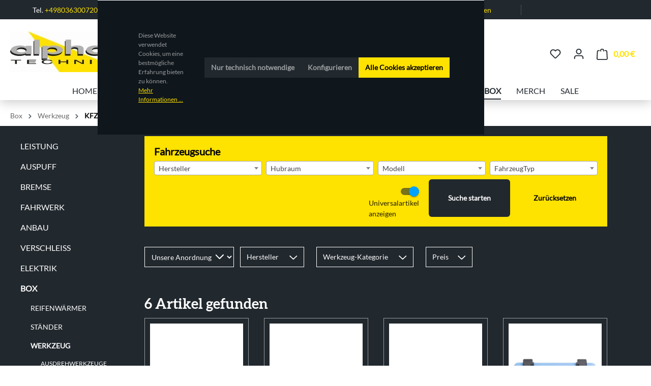

--- FILE ---
content_type: text/html; charset=UTF-8
request_url: https://alphatechnik.de/basic-captcha?formId=form-103204176
body_size: 2374
content:
    <div class="basic-captcha-content-image" id="form-103204176-basic-captcha-content-image">
        <img src="data:image/png;base64, iVBORw0KGgoAAAANSUhEUgAAAYcAAABBCAMAAAANBphRAAAANlBMVEX////t7e0AAADPz8+UlJQdHR07OztYWFixsbF2dnYfHx8/Pz+fn59fX1/f39+/v79/f3+np6fghJEkAAAACXBIWXMAAA7EAAAOxAGVKw4bAAAHr0lEQVR42u2c52KDOAyAAU+87/1f9sK05MFIkxbu4GcV8PhsLcttWvg08Hkkvyh5ZuHh8EgeDg+HR/JweDg8kt/mQAh5ZvvvOdDu9TAuZO0d2XOulNJfHKvspqf/H3NY5qDjpPQO4bPYfHGs5OHQtmIBwQrvrJT0Z0Y06sBf52A6pXtydfvAlrm22Tsrhs59QPuIqSW5w8F5E4K1VsDHWuPe7oEavy7Itf0luk62SeeH1STn21kVHGI6vxM5eK26yqPM6R4Yq4Zn2fDygxy+sHX1OlSCJXa1HT9vJzbS9dk780yFtu27jac/14OepR/wXzEWn/qeW/vJkMQjPmJ/gjbaCfDnpLISwnYrR9qJjy9tLH9lDmCSBJSsSzi0P+Xg0M9F2gO7tsM3OcwEj4zUFN/Xl+bQxKUDVKiPnR/+sKUx5F47pjSd8Z15IZhdDuK4i1R+zKU5RA3EYnCtol3d4cB229FdbUPAWXtxACpdaRvM9KyGqjs4Ug/aIi3pkw1xVQ7RIq8mOSqr0OxwYPuJEdXVNgScNrN6ToNvAz8W0Iv744nt0Rb7hNfm4FSq69cVpZodDpzstkPAz62hDNuh1VMw8Yc8+do5DrnBE8hpviwHqE9HZU8UdDEQBz1GWtZqrZXmvTzQjgTa5iWRyA7F9bvBgZ3SSyrfeOoeHIB/P6oZDrRSxuF0OxJ5LMNsc/zO1LoH2a4yB35oPKbLA59hxysbfHNxDg7q+xj8quYdDj4MYTHjS1KH4v1AgWMG7ZOPP6zoJRr7sRGT6cQ6TBLnvjFvH/8eiLQYSwKfPQ6yH58QxvVmgFXmMuHQqSCQPwAar3PwUS31+zFZl7vh30y+fvh7pfjTNoc4oBSVzWM8uhdzTJrExUYwh8WNEFDHqeJ4nPe+6pfdgsPafSYEHuoJDm5QSioFUeLAYQ/[base64]/OTYGZKIY3hCYwyYGk3p2LB3P9Ef5/VT3lzlM+tV6o/NkHNTxTPRUkpSDxl/TBQ4c2exhYttp0/[base64]/eFVk9lsw46HtxMJmkn7XAZzgUzuj8BgcC1z6OzYZTCjptV5mdLcYjFAcW2A04sCqHeeKYPcuBFTnkphpwyJx8WqqjRVWIbEzYZmVAEh+uxHqsi3PgSVlKfjlIf4iDzDMktMqBl9Kl6MIADupMWvTZ2CQAuTgHUeVA3uHAeZVDZqo3OHjk/[base64]/WVOt2jvDYQ5qaxxQmdNUOkbw7A13grY8zdH8cipmzVXwdbPM6+Xr+fYkfrt+ydTyrZ3L8q2lotp5Goc5U/o1/1SSA33jqMxs45KqvFHdzI7kCxxMxuH9qxU+ewfe3YUW5uYc7CYHX+dgqhwaePzwVt/Q2Vv6jrPF6/M357B9AWeDg69zID/loLvNRKobr8R0SvyH9NI5CazdZlUOLcwpvdNO/QzvmyO96f/v6usc1syifK8dj6o0Hw7NT/8T15scXPe1BN7/i8MPJa5QPf5w+DsO9uHwpxJfuNXycPh9SfjePwp4OByXLP+AQjcPhz+USIbqS36tB/8C4/Ny0yfpMIsAAAAASUVORK5CYII=">
    </div>


--- FILE ---
content_type: text/css
request_url: https://alphatechnik.de/theme/37ba6983d2d5a0e9b8f925a676686976/css/all.css?1765188018
body_size: 108229
content:
@charset "UTF-8";
/*!
   * Bootstrap  v5.2.2 (https://getbootstrap.com/)
   * Copyright 2011-2022 The Bootstrap Authors
   * Copyright 2011-2022 Twitter, Inc.
   * Licensed under MIT (https://github.com/twbs/bootstrap/blob/main/LICENSE)
   */:root{--bs-blue: #0d6efd;--bs-indigo: #6610f2;--bs-purple: #6f42c1;--bs-pink: #d63384;--bs-red: #dc3545;--bs-orange: #fd7e14;--bs-yellow: #ffc107;--bs-green: #198754;--bs-teal: #20c997;--bs-cyan: #0dcaf0;--bs-black: #000;--bs-white: #fff;--bs-gray: #798490;--bs-gray-dark: #4a545b;--bs-gray-100: #f9f9f9;--bs-gray-200: #eee;--bs-gray-300: #bcc1c7;--bs-gray-400: #ced4da;--bs-gray-500: #adb5bd;--bs-gray-600: #798490;--bs-gray-700: #495057;--bs-gray-800: #4a545b;--bs-gray-900: #212529;--bs-primary: #ffe200;--bs-secondary: #21282E;--bs-success: #3cc261;--bs-info: #26b6cf;--bs-warning: #ffbd5d;--bs-danger: #e52427;--bs-light: #f9f9f9;--bs-dark: #4a545b;--bs-primary-rgb: 255, 226, 0;--bs-secondary-rgb: 33, 40, 46;--bs-success-rgb: 60, 194, 97;--bs-info-rgb: 38, 182, 207;--bs-warning-rgb: 255, 189, 93;--bs-danger-rgb: 229, 36, 39;--bs-light-rgb: 249, 249, 249;--bs-dark-rgb: 74, 84, 91;--bs-white-rgb: 255, 255, 255;--bs-black-rgb: 0, 0, 0;--bs-body-color-rgb: 154, 158, 160;--bs-body-bg-rgb: 33, 40, 46;--bs-font-sans-serif: system-ui, -apple-system, "Segoe UI", Roboto, "Helvetica Neue", "Noto Sans", "Liberation Sans", Arial, sans-serif, "Apple Color Emoji", "Segoe UI Emoji", "Segoe UI Symbol", "Noto Color Emoji";--bs-font-monospace: SFMono-Regular, Menlo, Monaco, Consolas, "Liberation Mono", "Courier New", monospace;--bs-gradient: linear-gradient(180deg, rgba(255, 255, 255, 0.15), rgba(255, 255, 255, 0));--bs-body-font-family: Lato-Regular, Inter, sans-serif;--bs-body-font-size:0.875rem;--bs-body-font-weight: 400;--bs-body-line-height: 1.5;--bs-body-color: #9A9EA0;--bs-body-bg: #21282E;--bs-border-width: 1px;--bs-border-style: solid;--bs-border-color: #fff;--bs-border-color-translucent: rgba(0, 0, 0, 0.175);--bs-border-radius: 0;--bs-border-radius-sm: 0;--bs-border-radius-lg: 0;--bs-border-radius-xl: 1rem;--bs-border-radius-2xl: 2rem;--bs-border-radius-pill: 50rem;--bs-link-color: #ffe200;--bs-link-hover-color: #ccb500;--bs-code-color: #d63384;--bs-highlight-bg: #fff3cd}*,*::before,*::after{box-sizing:border-box}@media (prefers-reduced-motion:no-preference){:root{scroll-behavior:smooth}}body{margin:0;font-family:var(--bs-body-font-family);font-size:var(--bs-body-font-size);font-weight:var(--bs-body-font-weight);line-height:var(--bs-body-line-height);color:var(--bs-body-color);text-align:var(--bs-body-text-align);background-color:var(--bs-body-bg);-webkit-text-size-adjust:100%;-webkit-tap-highlight-color:rgba(0, 0, 0, 0)}hr{margin:1rem 0;color:inherit;border:0;border-top:1px solid;opacity:0.25}h1,.h1,h2,.h2,h3,.h3,h4,.h4,h5,.h5,h6,.h6{margin-top:0;margin-bottom:0.5rem;font-family:"Aleo-Bold", "Inter", sans-serif;font-weight:700;line-height:1.2;color:#9A9EA0}h1,.h1{font-size:calc(1.35rem + 1.2vw)}@media (min-width:1200px){h1,.h1{font-size:2.25rem}}h2,.h2{font-size:calc(1.3rem + 0.6vw)}@media (min-width:1200px){h2,.h2{font-size:1.75rem}}h3,.h3{font-size:calc(1.275rem + 0.3vw)}@media (min-width:1200px){h3,.h3{font-size:1.5rem}}h4,.h4{font-size:1.25rem}h5,.h5{font-size:1rem}h6,.h6{font-size:0.875rem}p{margin-top:0;margin-bottom:1rem}abbr[title]{text-decoration:underline dotted;cursor:help;text-decoration-skip-ink:none}address{margin-bottom:1rem;font-style:normal;line-height:inherit}ol,ul{padding-left:2rem}ol,ul,dl{margin-top:0;margin-bottom:1rem}ol ol,ul ul,ol ul,ul ol{margin-bottom:0}dt{font-weight:700}dd{margin-bottom:0.5rem;margin-left:0}blockquote{margin:0 0 1rem}b,strong{font-weight:bolder}small,.small{font-size:0.875em}mark,.mark{padding:0.1875em;background-color:var(--bs-highlight-bg)}sub,sup{position:relative;font-size:0.75em;line-height:0;vertical-align:baseline}sub{bottom:-0.25em}sup{top:-0.5em}a{color:var(--bs-link-color);text-decoration:none}a:hover{color:var(--bs-link-hover-color);text-decoration:underline}a:not([href]):not([class]),a:not([href]):not([class]):hover{color:inherit;text-decoration:none}pre,code,kbd,samp{font-family:var(--bs-font-monospace);font-size:1em}pre{display:block;margin-top:0;margin-bottom:1rem;overflow:auto;font-size:0.875em}pre code{font-size:inherit;color:inherit;word-break:normal}code{font-size:0.875em;color:var(--bs-code-color);word-wrap:break-word}a>code{color:inherit}kbd{padding:0.1875rem 0.375rem;font-size:0.875em;color:var(--bs-body-bg);background-color:var(--bs-body-color);border-radius:0}kbd kbd{padding:0;font-size:1em}figure{margin:0 0 1rem}img,svg{vertical-align:middle}table{caption-side:bottom;border-collapse:collapse}caption{padding-top:0.5rem;padding-bottom:0.5rem;color:#798490;text-align:left}th{text-align:inherit;text-align:-webkit-match-parent}thead,tbody,tfoot,tr,td,th{border-color:inherit;border-style:solid;border-width:0}label{display:inline-block}button{border-radius:0}button:focus:not(:focus-visible){outline:0}input,button,select,optgroup,textarea{margin:0;font-family:inherit;font-size:inherit;line-height:inherit}button,select{text-transform:none}[role="button"]{cursor:pointer}select{word-wrap:normal}select:disabled{opacity:1}[list]:not([type="date"]):not([type="datetime-local"]):not([type="month"]):not([type="week"]):not([type="time"])::-webkit-calendar-picker-indicator{display:none !important}button,[type="button"],[type="reset"],[type="submit"]{-webkit-appearance:button}button:not(:disabled),[type="button"]:not(:disabled),[type="reset"]:not(:disabled),[type="submit"]:not(:disabled){cursor:pointer}::-moz-focus-inner{padding:0;border-style:none}textarea{resize:vertical}fieldset{min-width:0;padding:0;margin:0;border:0}legend{float:left;width:100%;padding:0;margin-bottom:0.5rem;font-size:calc(1.275rem + 0.3vw);line-height:inherit}@media (min-width:1200px){legend{font-size:1.5rem}}legend+*{clear:left}::-webkit-datetime-edit-fields-wrapper,::-webkit-datetime-edit-text,::-webkit-datetime-edit-minute,::-webkit-datetime-edit-hour-field,::-webkit-datetime-edit-day-field,::-webkit-datetime-edit-month-field,::-webkit-datetime-edit-year-field{padding:0}::-webkit-inner-spin-button{height:auto}[type="search"]{outline-offset:-2px;-webkit-appearance:textfield}::-webkit-search-decoration{-webkit-appearance:none}::-webkit-color-swatch-wrapper{padding:0}::file-selector-button{font:inherit;-webkit-appearance:button}output{display:inline-block}iframe{border:0}summary{display:list-item;cursor:pointer}progress{vertical-align:baseline}[hidden]{display:none !important}.lead{font-size:1.09375rem;font-weight:300}.display-1{font-size:calc(1.625rem + 4.5vw);font-weight:300;line-height:1.2}@media (min-width:1200px){.display-1{font-size:5rem}}.display-2{font-size:calc(1.575rem + 3.9vw);font-weight:300;line-height:1.2}@media (min-width:1200px){.display-2{font-size:4.5rem}}.display-3{font-size:calc(1.525rem + 3.3vw);font-weight:300;line-height:1.2}@media (min-width:1200px){.display-3{font-size:4rem}}.display-4{font-size:calc(1.475rem + 2.7vw);font-weight:300;line-height:1.2}@media (min-width:1200px){.display-4{font-size:3.5rem}}.display-5{font-size:calc(1.425rem + 2.1vw);font-weight:300;line-height:1.2}@media (min-width:1200px){.display-5{font-size:3rem}}.display-6{font-size:calc(1.375rem + 1.5vw);font-weight:300;line-height:1.2}@media (min-width:1200px){.display-6{font-size:2.5rem}}.list-unstyled{padding-left:0;list-style:none}.list-inline{padding-left:0;list-style:none}.list-inline-item{display:inline-block}.list-inline-item:not(:last-child){margin-right:0.5rem}.initialism{font-size:0.875em;text-transform:uppercase}.blockquote{margin-bottom:1rem;font-size:1.09375rem}.blockquote>:last-child{margin-bottom:0}.blockquote-footer{margin-top:-1rem;margin-bottom:1rem;font-size:0.875em;color:#798490}.blockquote-footer::before{content:"— "}.img-fluid{max-width:100%;height:auto}.img-thumbnail{padding:0.25rem;background-color:#21282E;border:1px solid var(--bs-border-color);border-radius:0;max-width:100%;height:auto}.figure{display:inline-block}.figure-img{margin-bottom:0.5rem;line-height:1}.figure-caption{font-size:0.875em;color:#798490}.container,.cms-section .boxed,.container-fluid,.container-xs{--bs-gutter-x: 40px;--bs-gutter-y: 0;width:100%;padding-right:calc(var(--bs-gutter-x) * .5);padding-left:calc(var(--bs-gutter-x) * .5);margin-right:auto;margin-left:auto}.container,.cms-section .boxed{max-width:1400px}.row,.account-content,.is-act-cartpage .checkout .checkout-container,.is-act-checkoutregisterpage .checkout .checkout-container,.is-act-confirmpage .checkout .checkout-container,.is-ctl-accountorder .checkout .checkout-container,.is-act-finishpage .checkout .checkout-container{--bs-gutter-x: 40px;--bs-gutter-y: 0;display:flex;flex-wrap:wrap;margin-top:calc(-1 * var(--bs-gutter-y));margin-right:calc(-.5 * var(--bs-gutter-x));margin-left:calc(-.5 * var(--bs-gutter-x))}.row>*,.account-content>*,.is-act-cartpage .checkout .checkout-container>*,.is-act-checkoutregisterpage .checkout .checkout-container>*,.is-act-confirmpage .checkout .checkout-container>*,.is-ctl-accountorder .checkout .checkout-container>*,.is-act-finishpage .checkout .checkout-container>*{flex-shrink:0;width:100%;max-width:100%;padding-right:calc(var(--bs-gutter-x) * .5);padding-left:calc(var(--bs-gutter-x) * .5);margin-top:var(--bs-gutter-y)}.col,.is-act-confirmpage .checkout .checkout-aside,.is-ctl-accountorder .checkout .checkout-aside,.is-act-finishpage .checkout .checkout-aside{flex:1 0 0%}.row-cols-auto>*{flex:0 0 auto;width:auto}.row-cols-1>*{flex:0 0 auto;width:100%}.row-cols-2>*{flex:0 0 auto;width:50%}.row-cols-3>*{flex:0 0 auto;width:33.3333333333%}.row-cols-4>*{flex:0 0 auto;width:25%}.row-cols-5>*{flex:0 0 auto;width:20%}.row-cols-6>*{flex:0 0 auto;width:16.6666666667%}.col-auto{flex:0 0 auto;width:auto}.col-1{flex:0 0 auto;width:8.33333333%}.col-2{flex:0 0 auto;width:16.66666667%}.col-3{flex:0 0 auto;width:25%}.col-4{flex:0 0 auto;width:33.33333333%}.col-5{flex:0 0 auto;width:41.66666667%}.col-6{flex:0 0 auto;width:50%}.col-7{flex:0 0 auto;width:58.33333333%}.col-8{flex:0 0 auto;width:66.66666667%}.col-9{flex:0 0 auto;width:75%}.col-10{flex:0 0 auto;width:83.33333333%}.col-11{flex:0 0 auto;width:91.66666667%}.col-12{flex:0 0 auto;width:100%}.offset-1{margin-left:8.33333333%}.offset-2{margin-left:16.66666667%}.offset-3{margin-left:25%}.offset-4{margin-left:33.33333333%}.offset-5{margin-left:41.66666667%}.offset-6{margin-left:50%}.offset-7{margin-left:58.33333333%}.offset-8{margin-left:66.66666667%}.offset-9{margin-left:75%}.offset-10{margin-left:83.33333333%}.offset-11{margin-left:91.66666667%}.g-0,.gx-0{--bs-gutter-x: 0}.g-0,.gy-0{--bs-gutter-y: 0}.g-1,.gx-1{--bs-gutter-x: 0.25rem}.g-1,.gy-1{--bs-gutter-y: 0.25rem}.g-2,.gx-2{--bs-gutter-x: 0.5rem}.g-2,.gy-2{--bs-gutter-y: 0.5rem}.g-3,.gx-3{--bs-gutter-x: 1rem}.g-3,.gy-3{--bs-gutter-y: 1rem}.g-4,.gx-4{--bs-gutter-x: 1.5rem}.g-4,.gy-4{--bs-gutter-y: 1.5rem}.g-5,.gx-5{--bs-gutter-x: 3rem}.g-5,.gy-5{--bs-gutter-y: 3rem}@media (min-width:576px){.col-sm{flex:1 0 0%}.row-cols-sm-auto>*{flex:0 0 auto;width:auto}.row-cols-sm-1>*{flex:0 0 auto;width:100%}.row-cols-sm-2>*{flex:0 0 auto;width:50%}.row-cols-sm-3>*{flex:0 0 auto;width:33.3333333333%}.row-cols-sm-4>*{flex:0 0 auto;width:25%}.row-cols-sm-5>*{flex:0 0 auto;width:20%}.row-cols-sm-6>*{flex:0 0 auto;width:16.6666666667%}.col-sm-auto{flex:0 0 auto;width:auto}.col-sm-1{flex:0 0 auto;width:8.33333333%}.col-sm-2{flex:0 0 auto;width:16.66666667%}.col-sm-3{flex:0 0 auto;width:25%}.col-sm-4{flex:0 0 auto;width:33.33333333%}.col-sm-5,.swag-paypal-checkout-finish-pui-instructions-content .instruction-title{flex:0 0 auto;width:41.66666667%}.col-sm-6,.is-act-confirmpage .checkout .checkout-additional,.is-ctl-accountorder .checkout .checkout-additional{flex:0 0 auto;width:50%}.col-sm-7,.is-act-finishpage .checkout .checkout-additional,.is-act-finishpage .checkout .checkout-aside,.swag-paypal-checkout-finish-pui-instructions-content .instruction-description{flex:0 0 auto;width:58.33333333%}.col-sm-8{flex:0 0 auto;width:66.66666667%}.col-sm-9{flex:0 0 auto;width:75%}.col-sm-10{flex:0 0 auto;width:83.33333333%}.col-sm-11{flex:0 0 auto;width:91.66666667%}.col-sm-12{flex:0 0 auto;width:100%}.offset-sm-0{margin-left:0}.offset-sm-1{margin-left:8.33333333%}.offset-sm-2{margin-left:16.66666667%}.offset-sm-3{margin-left:25%}.offset-sm-4{margin-left:33.33333333%}.offset-sm-5,.is-act-finishpage .checkout .checkout-aside{margin-left:41.66666667%}.offset-sm-6{margin-left:50%}.offset-sm-7{margin-left:58.33333333%}.offset-sm-8{margin-left:66.66666667%}.offset-sm-9{margin-left:75%}.offset-sm-10{margin-left:83.33333333%}.offset-sm-11{margin-left:91.66666667%}.g-sm-0,.gx-sm-0{--bs-gutter-x: 0}.g-sm-0,.gy-sm-0{--bs-gutter-y: 0}.g-sm-1,.gx-sm-1{--bs-gutter-x: 0.25rem}.g-sm-1,.gy-sm-1{--bs-gutter-y: 0.25rem}.g-sm-2,.gx-sm-2{--bs-gutter-x: 0.5rem}.g-sm-2,.gy-sm-2{--bs-gutter-y: 0.5rem}.g-sm-3,.gx-sm-3{--bs-gutter-x: 1rem}.g-sm-3,.gy-sm-3{--bs-gutter-y: 1rem}.g-sm-4,.gx-sm-4{--bs-gutter-x: 1.5rem}.g-sm-4,.gy-sm-4{--bs-gutter-y: 1.5rem}.g-sm-5,.gx-sm-5{--bs-gutter-x: 3rem}.g-sm-5,.gy-sm-5{--bs-gutter-y: 3rem}}@media (min-width:768px){.col-md{flex:1 0 0%}.row-cols-md-auto>*{flex:0 0 auto;width:auto}.row-cols-md-1>*{flex:0 0 auto;width:100%}.row-cols-md-2>*{flex:0 0 auto;width:50%}.row-cols-md-3>*{flex:0 0 auto;width:33.3333333333%}.row-cols-md-4>*{flex:0 0 auto;width:25%}.row-cols-md-5>*{flex:0 0 auto;width:20%}.row-cols-md-6>*{flex:0 0 auto;width:16.6666666667%}.col-md-auto{flex:0 0 auto;width:auto}.col-md-1{flex:0 0 auto;width:8.33333333%}.col-md-2{flex:0 0 auto;width:16.66666667%}.col-md-3{flex:0 0 auto;width:25%}.col-md-4,.is-act-checkoutregisterpage .checkout .checkout-aside{flex:0 0 auto;width:33.33333333%}.col-md-5,.is-act-cartpage .checkout .checkout-aside{flex:0 0 auto;width:41.66666667%}.col-md-6,.is-act-confirmpage .checkout .checkout-aside,.is-ctl-accountorder .checkout .checkout-aside,.is-act-finishpage .checkout .checkout-additional,.is-act-finishpage .checkout .checkout-aside{flex:0 0 auto;width:50%}.col-md-7{flex:0 0 auto;width:58.33333333%}.col-md-8{flex:0 0 auto;width:66.66666667%}.col-md-9{flex:0 0 auto;width:75%}.col-md-10{flex:0 0 auto;width:83.33333333%}.col-md-11{flex:0 0 auto;width:91.66666667%}.col-md-12{flex:0 0 auto;width:100%}.offset-md-0{margin-left:0}.offset-md-1{margin-left:8.33333333%}.offset-md-2{margin-left:16.66666667%}.offset-md-3{margin-left:25%}.offset-md-4{margin-left:33.33333333%}.offset-md-5{margin-left:41.66666667%}.offset-md-6,.is-act-confirmpage .checkout .checkout-aside,.is-ctl-accountorder .checkout .checkout-aside,.is-act-finishpage .checkout .checkout-aside{margin-left:50%}.offset-md-7,.is-act-cartpage .checkout .checkout-aside{margin-left:58.33333333%}.offset-md-8{margin-left:66.66666667%}.offset-md-9{margin-left:75%}.offset-md-10{margin-left:83.33333333%}.offset-md-11{margin-left:91.66666667%}.g-md-0,.gx-md-0{--bs-gutter-x: 0}.g-md-0,.gy-md-0{--bs-gutter-y: 0}.g-md-1,.gx-md-1{--bs-gutter-x: 0.25rem}.g-md-1,.gy-md-1{--bs-gutter-y: 0.25rem}.g-md-2,.gx-md-2{--bs-gutter-x: 0.5rem}.g-md-2,.gy-md-2{--bs-gutter-y: 0.5rem}.g-md-3,.gx-md-3{--bs-gutter-x: 1rem}.g-md-3,.gy-md-3{--bs-gutter-y: 1rem}.g-md-4,.gx-md-4{--bs-gutter-x: 1.5rem}.g-md-4,.gy-md-4{--bs-gutter-y: 1.5rem}.g-md-5,.gx-md-5{--bs-gutter-x: 3rem}.g-md-5,.gy-md-5{--bs-gutter-y: 3rem}}@media (min-width:992px){.col-lg{flex:1 0 0%}.row-cols-lg-auto>*{flex:0 0 auto;width:auto}.row-cols-lg-1>*{flex:0 0 auto;width:100%}.row-cols-lg-2>*{flex:0 0 auto;width:50%}.row-cols-lg-3>*{flex:0 0 auto;width:33.3333333333%}.row-cols-lg-4>*{flex:0 0 auto;width:25%}.row-cols-lg-5>*{flex:0 0 auto;width:20%}.row-cols-lg-6>*{flex:0 0 auto;width:16.6666666667%}.col-lg-auto{flex:0 0 auto;width:auto}.col-lg-1{flex:0 0 auto;width:8.33333333%}.col-lg-2{flex:0 0 auto;width:16.66666667%}.col-lg-3,.account-content .account-content-aside{flex:0 0 auto;width:25%}.col-lg-4,.is-act-cartpage .checkout .checkout-aside,.is-act-confirmpage .checkout .checkout-additional,.is-ctl-accountorder .checkout .checkout-additional,.is-act-confirmpage .checkout .checkout-aside,.is-ctl-accountorder .checkout .checkout-aside,.is-act-finishpage .checkout .checkout-additional,.is-act-finishpage .checkout .checkout-aside{flex:0 0 auto;width:33.33333333%}.col-lg-5{flex:0 0 auto;width:41.66666667%}.col-lg-6{flex:0 0 auto;width:50%}.col-lg-7{flex:0 0 auto;width:58.33333333%}.col-lg-8,.is-act-cartpage .checkout .checkout-main,.is-act-checkoutregisterpage .checkout .checkout-main,.is-act-confirmpage .checkout .checkout-main,.is-ctl-accountorder .checkout .checkout-main,.is-act-finishpage .checkout .checkout-main{flex:0 0 auto;width:66.66666667%}.col-lg-9,.account-content .account-content-main{flex:0 0 auto;width:75%}.col-lg-10{flex:0 0 auto;width:83.33333333%}.col-lg-11{flex:0 0 auto;width:91.66666667%}.col-lg-12{flex:0 0 auto;width:100%}.offset-lg-0,.is-act-cartpage .checkout .checkout-aside{margin-left:0}.offset-lg-1{margin-left:8.33333333%}.offset-lg-2,.is-act-confirmpage .checkout .checkout-main,.is-ctl-accountorder .checkout .checkout-main,.is-act-confirmpage .checkout .checkout-additional,.is-ctl-accountorder .checkout .checkout-additional,.is-act-finishpage .checkout .checkout-main,.is-act-finishpage .checkout .checkout-additional{margin-left:16.66666667%}.offset-lg-3{margin-left:25%}.offset-lg-4{margin-left:33.33333333%}.offset-lg-5{margin-left:41.66666667%}.offset-lg-6{margin-left:50%}.offset-lg-7{margin-left:58.33333333%}.offset-lg-8{margin-left:66.66666667%}.offset-lg-9{margin-left:75%}.offset-lg-10{margin-left:83.33333333%}.offset-lg-11{margin-left:91.66666667%}.g-lg-0,.gx-lg-0{--bs-gutter-x: 0}.g-lg-0,.gy-lg-0{--bs-gutter-y: 0}.g-lg-1,.gx-lg-1{--bs-gutter-x: 0.25rem}.g-lg-1,.gy-lg-1{--bs-gutter-y: 0.25rem}.g-lg-2,.gx-lg-2{--bs-gutter-x: 0.5rem}.g-lg-2,.gy-lg-2{--bs-gutter-y: 0.5rem}.g-lg-3,.gx-lg-3{--bs-gutter-x: 1rem}.g-lg-3,.gy-lg-3{--bs-gutter-y: 1rem}.g-lg-4,.gx-lg-4{--bs-gutter-x: 1.5rem}.g-lg-4,.gy-lg-4{--bs-gutter-y: 1.5rem}.g-lg-5,.gx-lg-5{--bs-gutter-x: 3rem}.g-lg-5,.gy-lg-5{--bs-gutter-y: 3rem}}@media (min-width:1200px){.col-xl{flex:1 0 0%}.row-cols-xl-auto>*{flex:0 0 auto;width:auto}.row-cols-xl-1>*{flex:0 0 auto;width:100%}.row-cols-xl-2>*{flex:0 0 auto;width:50%}.row-cols-xl-3>*{flex:0 0 auto;width:33.3333333333%}.row-cols-xl-4>*{flex:0 0 auto;width:25%}.row-cols-xl-5>*{flex:0 0 auto;width:20%}.row-cols-xl-6>*{flex:0 0 auto;width:16.6666666667%}.col-xl-auto{flex:0 0 auto;width:auto}.col-xl-1{flex:0 0 auto;width:8.33333333%}.col-xl-2,.account-content .account-content-aside{flex:0 0 auto;width:16.66666667%}.col-xl-3{flex:0 0 auto;width:25%}.col-xl-4,.is-act-cartpage .checkout .checkout-aside{flex:0 0 auto;width:33.33333333%}.col-xl-5{flex:0 0 auto;width:41.66666667%}.col-xl-6{flex:0 0 auto;width:50%}.col-xl-7{flex:0 0 auto;width:58.33333333%}.col-xl-8{flex:0 0 auto;width:66.66666667%}.col-xl-9,.account-content .account-content-main{flex:0 0 auto;width:75%}.col-xl-10{flex:0 0 auto;width:83.33333333%}.col-xl-11{flex:0 0 auto;width:91.66666667%}.col-xl-12{flex:0 0 auto;width:100%}.offset-xl-0{margin-left:0}.offset-xl-1,.account-content .account-content-main{margin-left:8.33333333%}.offset-xl-2{margin-left:16.66666667%}.offset-xl-3{margin-left:25%}.offset-xl-4{margin-left:33.33333333%}.offset-xl-5{margin-left:41.66666667%}.offset-xl-6{margin-left:50%}.offset-xl-7{margin-left:58.33333333%}.offset-xl-8{margin-left:66.66666667%}.offset-xl-9{margin-left:75%}.offset-xl-10{margin-left:83.33333333%}.offset-xl-11{margin-left:91.66666667%}.g-xl-0,.gx-xl-0{--bs-gutter-x: 0}.g-xl-0,.gy-xl-0{--bs-gutter-y: 0}.g-xl-1,.gx-xl-1{--bs-gutter-x: 0.25rem}.g-xl-1,.gy-xl-1{--bs-gutter-y: 0.25rem}.g-xl-2,.gx-xl-2{--bs-gutter-x: 0.5rem}.g-xl-2,.gy-xl-2{--bs-gutter-y: 0.5rem}.g-xl-3,.gx-xl-3{--bs-gutter-x: 1rem}.g-xl-3,.gy-xl-3{--bs-gutter-y: 1rem}.g-xl-4,.gx-xl-4{--bs-gutter-x: 1.5rem}.g-xl-4,.gy-xl-4{--bs-gutter-y: 1.5rem}.g-xl-5,.gx-xl-5{--bs-gutter-x: 3rem}.g-xl-5,.gy-xl-5{--bs-gutter-y: 3rem}}@media (min-width:1400px){.col-xxl{flex:1 0 0%}.row-cols-xxl-auto>*{flex:0 0 auto;width:auto}.row-cols-xxl-1>*{flex:0 0 auto;width:100%}.row-cols-xxl-2>*{flex:0 0 auto;width:50%}.row-cols-xxl-3>*{flex:0 0 auto;width:33.3333333333%}.row-cols-xxl-4>*{flex:0 0 auto;width:25%}.row-cols-xxl-5>*{flex:0 0 auto;width:20%}.row-cols-xxl-6>*{flex:0 0 auto;width:16.6666666667%}.col-xxl-auto{flex:0 0 auto;width:auto}.col-xxl-1{flex:0 0 auto;width:8.33333333%}.col-xxl-2{flex:0 0 auto;width:16.66666667%}.col-xxl-3{flex:0 0 auto;width:25%}.col-xxl-4{flex:0 0 auto;width:33.33333333%}.col-xxl-5{flex:0 0 auto;width:41.66666667%}.col-xxl-6{flex:0 0 auto;width:50%}.col-xxl-7{flex:0 0 auto;width:58.33333333%}.col-xxl-8{flex:0 0 auto;width:66.66666667%}.col-xxl-9{flex:0 0 auto;width:75%}.col-xxl-10{flex:0 0 auto;width:83.33333333%}.col-xxl-11{flex:0 0 auto;width:91.66666667%}.col-xxl-12{flex:0 0 auto;width:100%}.offset-xxl-0{margin-left:0}.offset-xxl-1{margin-left:8.33333333%}.offset-xxl-2{margin-left:16.66666667%}.offset-xxl-3{margin-left:25%}.offset-xxl-4{margin-left:33.33333333%}.offset-xxl-5{margin-left:41.66666667%}.offset-xxl-6{margin-left:50%}.offset-xxl-7{margin-left:58.33333333%}.offset-xxl-8{margin-left:66.66666667%}.offset-xxl-9{margin-left:75%}.offset-xxl-10{margin-left:83.33333333%}.offset-xxl-11{margin-left:91.66666667%}.g-xxl-0,.gx-xxl-0{--bs-gutter-x: 0}.g-xxl-0,.gy-xxl-0{--bs-gutter-y: 0}.g-xxl-1,.gx-xxl-1{--bs-gutter-x: 0.25rem}.g-xxl-1,.gy-xxl-1{--bs-gutter-y: 0.25rem}.g-xxl-2,.gx-xxl-2{--bs-gutter-x: 0.5rem}.g-xxl-2,.gy-xxl-2{--bs-gutter-y: 0.5rem}.g-xxl-3,.gx-xxl-3{--bs-gutter-x: 1rem}.g-xxl-3,.gy-xxl-3{--bs-gutter-y: 1rem}.g-xxl-4,.gx-xxl-4{--bs-gutter-x: 1.5rem}.g-xxl-4,.gy-xxl-4{--bs-gutter-y: 1.5rem}.g-xxl-5,.gx-xxl-5{--bs-gutter-x: 3rem}.g-xxl-5,.gy-xxl-5{--bs-gutter-y: 3rem}}.table{--bs-table-color: var(--bs-body-color);--bs-table-bg: transparent;--bs-table-border-color: var(--bs-border-color);--bs-table-accent-bg: transparent;--bs-table-striped-color: var(--bs-body-color);--bs-table-striped-bg: #f9f9f9;--bs-table-active-color: var(--bs-body-color);--bs-table-active-bg: rgba(0, 0, 0, 0.1);--bs-table-hover-color: var(--bs-body-color);--bs-table-hover-bg: rgba(0, 0, 0, 0.075);width:100%;margin-bottom:1rem;color:var(--bs-table-color);vertical-align:top;border-color:var(--bs-table-border-color)}.table>:not(caption)>*>*{padding:0.5rem 0.5rem;background-color:var(--bs-table-bg);border-bottom-width:1px;box-shadow:inset 0 0 0 9999px var(--bs-table-accent-bg)}.table>tbody{vertical-align:inherit}.table>thead{vertical-align:bottom}.table-group-divider{border-top:2px solid currentcolor}.caption-top{caption-side:top}.table-sm>:not(caption)>*>*{padding:0.25rem 0.25rem}.table-bordered>:not(caption)>*{border-width:1px 0}.table-bordered>:not(caption)>*>*{border-width:0 1px}.table-borderless>:not(caption)>*>*{border-bottom-width:0}.table-borderless>:not(:first-child){border-top-width:0}.table-striped>tbody>tr:nth-of-type(odd)>*{--bs-table-accent-bg: var(--bs-table-striped-bg);color:var(--bs-table-striped-color)}.table-striped-columns>:not(caption)>tr>:nth-child(even){--bs-table-accent-bg: var(--bs-table-striped-bg);color:var(--bs-table-striped-color)}.table-active{--bs-table-accent-bg: var(--bs-table-active-bg);color:var(--bs-table-active-color)}.table-hover>tbody>tr:hover>*{--bs-table-accent-bg: var(--bs-table-hover-bg);color:var(--bs-table-hover-color)}.table-primary{--bs-table-color: #000;--bs-table-bg: #fff9cc;--bs-table-border-color: #e6e0b8;--bs-table-striped-bg: #f2edc2;--bs-table-striped-color: #000;--bs-table-active-bg: #e6e0b8;--bs-table-active-color: #000;--bs-table-hover-bg: #ece6bd;--bs-table-hover-color: #000;color:var(--bs-table-color);border-color:var(--bs-table-border-color)}.table-secondary{--bs-table-color: #000;--bs-table-bg: #d3d4d5;--bs-table-border-color: #bebfc0;--bs-table-striped-bg: #c8c9ca;--bs-table-striped-color: #000;--bs-table-active-bg: #bebfc0;--bs-table-active-color: #000;--bs-table-hover-bg: #c3c4c5;--bs-table-hover-color: #000;color:var(--bs-table-color);border-color:var(--bs-table-border-color)}.table-success{--bs-table-color: #000;--bs-table-bg: #d8f3df;--bs-table-border-color: #c2dbc9;--bs-table-striped-bg: #cde7d4;--bs-table-striped-color: #000;--bs-table-active-bg: #c2dbc9;--bs-table-active-color: #000;--bs-table-hover-bg: #c8e1ce;--bs-table-hover-color: #000;color:var(--bs-table-color);border-color:var(--bs-table-border-color)}.table-info{--bs-table-color: #000;--bs-table-bg: #d4f0f5;--bs-table-border-color: #bfd8dd;--bs-table-striped-bg: #c9e4e9;--bs-table-striped-color: #000;--bs-table-active-bg: #bfd8dd;--bs-table-active-color: #000;--bs-table-hover-bg: #c4dee3;--bs-table-hover-color: #000;color:var(--bs-table-color);border-color:var(--bs-table-border-color)}.table-warning{--bs-table-color: #000;--bs-table-bg: #fff2df;--bs-table-border-color: #e6dac9;--bs-table-striped-bg: #f2e6d4;--bs-table-striped-color: #000;--bs-table-active-bg: #e6dac9;--bs-table-active-color: #000;--bs-table-hover-bg: #ece0ce;--bs-table-hover-color: #000;color:var(--bs-table-color);border-color:var(--bs-table-border-color)}.table-danger{--bs-table-color: #000;--bs-table-bg: #fad3d4;--bs-table-border-color: #e1bebf;--bs-table-striped-bg: #eec8c9;--bs-table-striped-color: #000;--bs-table-active-bg: #e1bebf;--bs-table-active-color: #000;--bs-table-hover-bg: #e7c3c4;--bs-table-hover-color: #000;color:var(--bs-table-color);border-color:var(--bs-table-border-color)}.table-light{--bs-table-color: #000;--bs-table-bg: #f9f9f9;--bs-table-border-color: #e0e0e0;--bs-table-striped-bg: #ededed;--bs-table-striped-color: #000;--bs-table-active-bg: #e0e0e0;--bs-table-active-color: #000;--bs-table-hover-bg: #e6e6e6;--bs-table-hover-color: #000;color:var(--bs-table-color);border-color:var(--bs-table-border-color)}.table-dark{--bs-table-color: #fff;--bs-table-bg: #4a545b;--bs-table-border-color: #5c656b;--bs-table-striped-bg: #535d63;--bs-table-striped-color: #fff;--bs-table-active-bg: #5c656b;--bs-table-active-color: #fff;--bs-table-hover-bg: #586167;--bs-table-hover-color: #fff;color:var(--bs-table-color);border-color:var(--bs-table-border-color)}.table-responsive{overflow-x:auto;-webkit-overflow-scrolling:touch}@media (max-width:575.98px){.table-responsive-sm{overflow-x:auto;-webkit-overflow-scrolling:touch}}@media (max-width:767.98px){.table-responsive-md{overflow-x:auto;-webkit-overflow-scrolling:touch}}@media (max-width:991.98px){.table-responsive-lg{overflow-x:auto;-webkit-overflow-scrolling:touch}}@media (max-width:1199.98px){.table-responsive-xl{overflow-x:auto;-webkit-overflow-scrolling:touch}}@media (max-width:1399.98px){.table-responsive-xxl{overflow-x:auto;-webkit-overflow-scrolling:touch}}.form-label{margin-bottom:3px}.col-form-label{padding-top:calc(0.5625rem + 1px);padding-bottom:calc(0.5625rem + 1px);margin-bottom:0;font-size:inherit;line-height:1.5}.col-form-label-lg{padding-top:calc(0.5rem + 1px);padding-bottom:calc(0.5rem + 1px);font-size:1rem}.col-form-label-sm{padding-top:calc(0.25rem + 1px);padding-bottom:calc(0.25rem + 1px);font-size:0.75rem}.form-text{margin-top:0.25rem;font-size:0.875em;color:#798490}.form-control{display:block;width:100%;padding:0.5625rem 0.5625rem;font-size:0.875rem;font-weight:400;line-height:1.5;color:#9A9EA0;background-color:#21282E;background-clip:padding-box;border:1px solid #fff;appearance:none;border-radius:0;transition:border-color 0.15s ease-in-out, box-shadow 0.15s ease-in-out}@media (prefers-reduced-motion:reduce){.form-control{transition:none}}.form-control[type="file"]{overflow:hidden}.form-control[type="file"]:not(:disabled):not([readonly]){cursor:pointer}.form-control:focus{color:#9A9EA0;background-color:#21282E;border-color:#ffe200;outline:0;box-shadow:0 0 0 0.25rem rgba(255, 226, 0, 0.25)}.form-control::-webkit-date-and-time-value{height:1.5em}.form-control::placeholder{color:#9a9ea0 !important;opacity:1}.form-control:disabled{background-color:#eee;opacity:1}.form-control::file-selector-button{padding:0.5625rem 0.5625rem;margin:-0.5625rem -0.5625rem;margin-inline-end:0.5625rem;color:#9A9EA0;background-color:#eee;pointer-events:none;border-color:inherit;border-style:solid;border-width:0;border-inline-end-width:1px;border-radius:0;transition:color 0.15s ease-in-out, background-color 0.15s ease-in-out, border-color 0.15s ease-in-out, box-shadow 0.15s ease-in-out}@media (prefers-reduced-motion:reduce){.form-control::file-selector-button{transition:none}}.form-control:hover:not(:disabled):not([readonly])::file-selector-button{background-color:#e2e2e2}.form-control-plaintext{display:block;width:100%;padding:0.5625rem 0;margin-bottom:0;line-height:1.5;color:#9A9EA0;background-color:transparent;border:solid transparent;border-width:1px 0}.form-control-plaintext:focus{outline:0}.form-control-plaintext.form-control-sm,.form-control-plaintext.form-control-lg{padding-right:0;padding-left:0}.form-control-sm{min-height:calc(1.5em + 0.5rem + 2px);padding:0.25rem 0.5rem;font-size:0.75rem;border-radius:0}.form-control-sm::file-selector-button{padding:0.25rem 0.5rem;margin:-0.25rem -0.5rem;margin-inline-end:0.5rem}.form-control-lg{min-height:calc(1.5em + 1rem + 2px);padding:0.5rem 1rem;font-size:1rem;border-radius:0}.form-control-lg::file-selector-button{padding:0.5rem 1rem;margin:-0.5rem -1rem;margin-inline-end:1rem}textarea.form-control{min-height:calc(1.5em + 1.125rem + 2px)}textarea.form-control-sm{min-height:calc(1.5em + 0.5rem + 2px)}textarea.form-control-lg{min-height:calc(1.5em + 1rem + 2px)}.form-control-color{width:3rem;height:calc(1.5em + 1.125rem + 2px);padding:0.5625rem}.form-control-color:not(:disabled):not([readonly]){cursor:pointer}.form-control-color::-moz-color-swatch{border:0 !important;border-radius:0}.form-control-color::-webkit-color-swatch{border-radius:0}.form-control-color.form-control-sm{height:calc(1.5em + 0.5rem + 2px)}.form-control-color.form-control-lg{height:calc(1.5em + 1rem + 2px)}.form-select{display:block;width:100%;padding:0.5625rem 1.6875rem 0.5625rem 0.5625rem;-moz-padding-start:calc(0.5625rem - 3px);font-size:0.875rem;font-weight:400;line-height:1.5;color:#9A9EA0;background-color:#21282E;background-image:url("data:image/svg+xml,%3csvg xmlns='http://www.w3.org/2000/svg' viewBox='0 0 16 16'%3e%3cpath fill='none' stroke='%234a545b' stroke-linecap='round' stroke-linejoin='round' stroke-width='2' d='m2 5 6 6 6-6'/%3e%3c/svg%3e");background-repeat:no-repeat;background-position:right 0.5625rem center;background-size:16px 12px;border:1px solid #fff;border-radius:0;transition:border-color 0.15s ease-in-out, box-shadow 0.15s ease-in-out;appearance:none}@media (prefers-reduced-motion:reduce){.form-select{transition:none}}.form-select:focus{border-color:#ffe200;outline:0;box-shadow:0 0 0 0.25rem rgba(255, 226, 0, 0.25)}.form-select[multiple],.form-select[size]:not([size="1"]){padding-right:0.5625rem;background-image:none}.form-select:disabled{background-color:#eee}.form-select:-moz-focusring{color:transparent;text-shadow:0 0 0 #9A9EA0}.form-select-sm{padding-top:0.25rem;padding-bottom:0.25rem;padding-left:0.5rem;font-size:0.75rem;border-radius:0}.form-select-lg{padding-top:0.5rem;padding-bottom:0.5rem;padding-left:1rem;font-size:1rem;border-radius:0}.form-check{display:block;min-height:1.3125rem;padding-left:1.5rem;margin-bottom:0.125rem}.form-check .form-check-input{float:left;margin-left:-1.5rem}.form-check-reverse{padding-right:1.5rem;padding-left:0;text-align:right}.form-check-reverse .form-check-input{float:right;margin-right:-1.5rem;margin-left:0}.form-check-input{width:1rem;height:1rem;margin-top:0.25rem;vertical-align:top;background-color:#21282E;background-repeat:no-repeat;background-position:center;background-size:contain;border:1px solid #fff;appearance:none;print-color-adjust:exact;transition:all 0.2s ease-in-out}@media (prefers-reduced-motion:reduce){.form-check-input{transition:none}}.form-check-input[type="checkbox"]{border-radius:0.25em}.form-check-input[type="radio"]{border-radius:50%}.form-check-input:active{filter:brightness(90%)}.form-check-input:focus{border-color:#ffe200;outline:0;box-shadow:0 0 0 0.25rem rgba(255, 226, 0, 0.25)}.form-check-input:checked{background-color:#ffe200;border-color:#ffe200}.form-check-input:checked[type="checkbox"]{background-image:url("data:image/svg+xml,%3csvg xmlns='http://www.w3.org/2000/svg' viewBox='0 0 20 20'%3e%3cpath fill='none' stroke='%23fff' stroke-linecap='round' stroke-linejoin='round' stroke-width='3' d='m6 10 3 3 6-6'/%3e%3c/svg%3e")}.form-check-input:checked[type="radio"]{background-image:url("data:image/svg+xml,%3csvg xmlns='http://www.w3.org/2000/svg' viewBox='-4 -4 8 8'%3e%3ccircle r='2' fill='%23fff'/%3e%3c/svg%3e")}.form-check-input[type="checkbox"]:indeterminate{background-color:#ffe200;border-color:#ffe200;background-image:url("data:image/svg+xml,%3csvg xmlns='http://www.w3.org/2000/svg' viewBox='0 0 20 20'%3e%3cpath fill='none' stroke='%23fff' stroke-linecap='round' stroke-linejoin='round' stroke-width='3' d='M6 10h8'/%3e%3c/svg%3e")}.form-check-input:disabled{pointer-events:none;filter:none;opacity:0.5}.form-check-input[disabled]~.form-check-label,.form-check-input:disabled~.form-check-label{cursor:default;opacity:0.5}.form-switch{padding-left:2.5em}.form-switch .form-check-input{width:2em;margin-left:-2.5em;background-image:url("data:image/svg+xml,%3csvg xmlns='http://www.w3.org/2000/svg' viewBox='-4 -4 8 8'%3e%3ccircle r='3' fill='rgba%280, 0, 0, 0.25%29'/%3e%3c/svg%3e");background-position:left center;border-radius:2em;transition:background-position 0.15s ease-in-out}@media (prefers-reduced-motion:reduce){.form-switch .form-check-input{transition:none}}.form-switch .form-check-input:focus{background-image:url("data:image/svg+xml,%3csvg xmlns='http://www.w3.org/2000/svg' viewBox='-4 -4 8 8'%3e%3ccircle r='3' fill='%23ffe200'/%3e%3c/svg%3e")}.form-switch .form-check-input:checked{background-position:right center;background-image:url("data:image/svg+xml,%3csvg xmlns='http://www.w3.org/2000/svg' viewBox='-4 -4 8 8'%3e%3ccircle r='3' fill='%23fff'/%3e%3c/svg%3e")}.form-switch.form-check-reverse{padding-right:2.5em;padding-left:0}.form-switch.form-check-reverse .form-check-input{margin-right:-2.5em;margin-left:0}.form-check-inline{display:inline-block;margin-right:1rem}.btn-check{position:absolute;clip:rect(0, 0, 0, 0);pointer-events:none}.btn-check[disabled]+.btn,.btn-check[disabled]+.btn-change-customer-group,.compatibility-filter-navigation-bar .btn-check[disabled]+a,.btn-check:disabled+.btn,.btn-check:disabled+.btn-change-customer-group,.compatibility-filter-navigation-bar .btn-check:disabled+a{pointer-events:none;filter:none;opacity:1}.form-range{width:100%;height:1.5rem;padding:0;background-color:transparent;appearance:none}.form-range:focus{outline:0}.form-range:focus::-webkit-slider-thumb{box-shadow:0 0 0 1px #21282E, 0 0 0 0.25rem rgba(255, 226, 0, 0.25)}.form-range:focus::-moz-range-thumb{box-shadow:0 0 0 1px #21282E, 0 0 0 0.25rem rgba(255, 226, 0, 0.25)}.form-range::-moz-focus-outer{border:0}.form-range::-webkit-slider-thumb{width:1rem;height:1rem;margin-top:-0.25rem;background-color:#ffe200;border:0;border-radius:1rem;transition:background-color 0.15s ease-in-out, border-color 0.15s ease-in-out, box-shadow 0.15s ease-in-out;appearance:none}@media (prefers-reduced-motion:reduce){.form-range::-webkit-slider-thumb{transition:none}}.form-range::-webkit-slider-thumb:active{background-color:#fff6b3}.form-range::-webkit-slider-runnable-track{width:100%;height:0.5rem;color:transparent;cursor:pointer;background-color:#bcc1c7;border-color:transparent;border-radius:1rem}.form-range::-moz-range-thumb{width:1rem;height:1rem;background-color:#ffe200;border:0;border-radius:1rem;transition:background-color 0.15s ease-in-out, border-color 0.15s ease-in-out, box-shadow 0.15s ease-in-out;appearance:none}@media (prefers-reduced-motion:reduce){.form-range::-moz-range-thumb{transition:none}}.form-range::-moz-range-thumb:active{background-color:#fff6b3}.form-range::-moz-range-track{width:100%;height:0.5rem;color:transparent;cursor:pointer;background-color:#bcc1c7;border-color:transparent;border-radius:1rem}.form-range:disabled{pointer-events:none}.form-range:disabled::-webkit-slider-thumb{background-color:#adb5bd}.form-range:disabled::-moz-range-thumb{background-color:#adb5bd}.form-floating{position:relative}.form-floating>.form-control,.form-floating>.form-control-plaintext,.form-floating>.form-select{height:calc(3.5rem + 2px);line-height:1.25}.form-floating>label{position:absolute;top:0;left:0;width:100%;height:100%;padding:1rem 0.5625rem;overflow:hidden;text-align:start;text-overflow:ellipsis;white-space:nowrap;pointer-events:none;border:1px solid transparent;transform-origin:0 0;transition:opacity 0.1s ease-in-out, transform 0.1s ease-in-out}@media (prefers-reduced-motion:reduce){.form-floating>label{transition:none}}.form-floating>.form-control,.form-floating>.form-control-plaintext{padding:1rem 0.5625rem}.form-floating>.form-control::placeholder,.form-floating>.form-control-plaintext::placeholder{color:transparent}.form-floating>.form-control:focus,.form-floating>.form-control:not(:placeholder-shown),.form-floating>.form-control-plaintext:focus,.form-floating>.form-control-plaintext:not(:placeholder-shown){padding-top:1.625rem;padding-bottom:0.625rem}.form-floating>.form-control:-webkit-autofill,.form-floating>.form-control-plaintext:-webkit-autofill{padding-top:1.625rem;padding-bottom:0.625rem}.form-floating>.form-select{padding-top:1.625rem;padding-bottom:0.625rem}.form-floating>.form-control:focus~label,.form-floating>.form-control:not(:placeholder-shown)~label,.form-floating>.form-control-plaintext~label,.form-floating>.form-select~label{opacity:0.65;transform:scale(0.85) translateY(-0.5rem) translateX(0.15rem)}.form-floating>.form-control:-webkit-autofill~label{opacity:0.65;transform:scale(0.85) translateY(-0.5rem) translateX(0.15rem)}.form-floating>.form-control-plaintext~label{border-width:1px 0}.input-group{position:relative;display:flex;flex-wrap:wrap;align-items:stretch;width:100%}.input-group>.form-control,.input-group>.form-select,.input-group>.form-floating{position:relative;flex:1 1 auto;width:1%;min-width:0}.input-group>.form-control:focus,.input-group>.form-select:focus,.input-group>.form-floating:focus-within{z-index:5}.input-group .btn,.input-group .btn-change-customer-group,.input-group .compatibility-filter-navigation-bar a,.compatibility-filter-navigation-bar .input-group a{position:relative;z-index:2}.input-group .btn:focus,.input-group .btn-change-customer-group:focus,.input-group .compatibility-filter-navigation-bar a:focus,.compatibility-filter-navigation-bar .input-group a:focus{z-index:5}.input-group-text{display:flex;align-items:center;padding:0.5625rem 0.5625rem;font-size:0.875rem;font-weight:400;line-height:1.5;color:#9A9EA0;text-align:center;white-space:nowrap;background-color:#eee;border:1px solid #fff;border-radius:0}.input-group-lg>.form-control,.input-group-lg>.form-select,.input-group-lg>.input-group-text,.input-group-lg>.btn,.input-group-lg>.btn-change-customer-group,.compatibility-filter-navigation-bar .input-group-lg>a{padding:0.5rem 1rem;font-size:1rem;border-radius:0}.input-group-sm>.form-control,.input-group-sm>.form-select,.input-group-sm>.input-group-text,.input-group-sm>.btn,.input-group-sm>.btn-change-customer-group,.compatibility-filter-navigation-bar .input-group-sm>a{padding:0.25rem 0.5rem;font-size:0.75rem;border-radius:0}.input-group-lg>.form-select,.input-group-sm>.form-select{padding-right:2.25rem}.input-group:not(.has-validation)>:not(:last-child):not(.dropdown-toggle):not(.dropdown-menu):not(.form-floating),.input-group:not(.has-validation)>.dropdown-toggle:nth-last-child(n+3),.input-group:not(.has-validation)>.form-floating:not(:last-child)>.form-control,.input-group:not(.has-validation)>.form-floating:not(:last-child)>.form-select{border-top-right-radius:0;border-bottom-right-radius:0}.input-group.has-validation>:nth-last-child(n+3):not(.dropdown-toggle):not(.dropdown-menu):not(.form-floating),.input-group.has-validation>.dropdown-toggle:nth-last-child(n+4),.input-group.has-validation>.form-floating:nth-last-child(n+3)>.form-control,.input-group.has-validation>.form-floating:nth-last-child(n+3)>.form-select{border-top-right-radius:0;border-bottom-right-radius:0}.input-group>:not(:first-child):not(.dropdown-menu):not(.valid-tooltip):not(.valid-feedback):not(.invalid-tooltip):not(.invalid-feedback){margin-left:-1px;border-top-left-radius:0;border-bottom-left-radius:0}.input-group>.form-floating:not(:first-child)>.form-control,.input-group>.form-floating:not(:first-child)>.form-select{border-top-left-radius:0;border-bottom-left-radius:0}.valid-feedback{display:none;width:100%;margin-top:0.25rem;font-size:0.875em;color:#3cc261}.valid-tooltip{position:absolute;top:100%;z-index:5;display:none;max-width:100%;padding:0.25rem 0.5rem;margin-top:0.1rem;font-size:0.75rem;color:#000;background-color:rgba(60, 194, 97, 0.9);border-radius:0}.was-validated :valid~.valid-feedback,.was-validated :valid~.valid-tooltip,.is-valid~.valid-feedback,.is-valid~.valid-tooltip{display:block}.was-validated .form-control:valid,.form-control.is-valid{border-color:#3cc261}.was-validated .form-control:valid:focus,.form-control.is-valid:focus{border-color:#3cc261;box-shadow:0 0 0 0.25rem rgba(60, 194, 97, 0.25)}.was-validated .form-select:valid,.form-select.is-valid{border-color:#3cc261}.was-validated .form-select:valid:focus,.form-select.is-valid:focus{border-color:#3cc261;box-shadow:0 0 0 0.25rem rgba(60, 194, 97, 0.25)}.was-validated .form-check-input:valid,.form-check-input.is-valid{border-color:#3cc261}.was-validated .form-check-input:valid:checked,.form-check-input.is-valid:checked{background-color:#3cc261}.was-validated .form-check-input:valid:focus,.form-check-input.is-valid:focus{box-shadow:0 0 0 0.25rem rgba(60, 194, 97, 0.25)}.was-validated .form-check-input:valid~.form-check-label,.form-check-input.is-valid~.form-check-label{color:#3cc261}.form-check-inline .form-check-input~.valid-feedback{margin-left:0.5em}.was-validated .input-group>.form-control:not(:focus):valid,.input-group>.form-control:not(:focus).is-valid,.was-validated .input-group>.form-select:not(:focus):valid,.input-group>.form-select:not(:focus).is-valid,.was-validated .input-group>.form-floating:not(:focus-within):valid,.input-group>.form-floating:not(:focus-within).is-valid{z-index:3}.invalid-feedback{display:none;width:100%;margin-top:0.25rem;font-size:0.875em;color:#e52427}.invalid-tooltip{position:absolute;top:100%;z-index:5;display:none;max-width:100%;padding:0.25rem 0.5rem;margin-top:0.1rem;font-size:0.75rem;color:#fff;background-color:rgba(229, 36, 39, 0.9);border-radius:0}.was-validated :invalid~.invalid-feedback,.was-validated :invalid~.invalid-tooltip,.is-invalid~.invalid-feedback,.is-invalid~.invalid-tooltip{display:block}.was-validated .form-control:invalid,.form-control.is-invalid{border-color:#e52427}.was-validated .form-control:invalid:focus,.form-control.is-invalid:focus{border-color:#e52427;box-shadow:0 0 0 0.25rem rgba(229, 36, 39, 0.25)}.was-validated .form-select:invalid,.form-select.is-invalid{border-color:#e52427}.was-validated .form-select:invalid:focus,.form-select.is-invalid:focus{border-color:#e52427;box-shadow:0 0 0 0.25rem rgba(229, 36, 39, 0.25)}.was-validated .form-check-input:invalid,.form-check-input.is-invalid{border-color:#e52427}.was-validated .form-check-input:invalid:checked,.form-check-input.is-invalid:checked{background-color:#e52427}.was-validated .form-check-input:invalid:focus,.form-check-input.is-invalid:focus{box-shadow:0 0 0 0.25rem rgba(229, 36, 39, 0.25)}.was-validated .form-check-input:invalid~.form-check-label,.form-check-input.is-invalid~.form-check-label{color:#e52427}.form-check-inline .form-check-input~.invalid-feedback{margin-left:0.5em}.was-validated .input-group>.form-control:not(:focus):invalid,.input-group>.form-control:not(:focus).is-invalid,.was-validated .input-group>.form-select:not(:focus):invalid,.input-group>.form-select:not(:focus).is-invalid,.was-validated .input-group>.form-floating:not(:focus-within):invalid,.input-group>.form-floating:not(:focus-within).is-invalid{z-index:4}.btn,.btn-change-customer-group,.compatibility-filter-navigation-bar a{--bs-btn-padding-x: 12px;--bs-btn-padding-y: 2px;--bs-btn-font-family: ;--bs-btn-font-size:0.875rem;--bs-btn-font-weight: 600;--bs-btn-line-height: 34px;--bs-btn-color: #9A9EA0;--bs-btn-bg: transparent;--bs-btn-border-width: 1px;--bs-btn-border-color: transparent;--bs-btn-border-radius: 0;--bs-btn-hover-border-color: transparent;--bs-btn-box-shadow: inset 0 1px 0 rgba(255, 255, 255, 0.15), 0 1px 1px rgba(0, 0, 0, 0.075);--bs-btn-disabled-opacity: 1;--bs-btn-focus-box-shadow: 0 0 0 0.25rem rgba(var(--bs-btn-focus-shadow-rgb), .5);display:inline-block;padding:var(--bs-btn-padding-y) var(--bs-btn-padding-x);font-family:var(--bs-btn-font-family);font-size:var(--bs-btn-font-size);font-weight:var(--bs-btn-font-weight);line-height:var(--bs-btn-line-height);color:var(--bs-btn-color);text-align:center;vertical-align:middle;cursor:pointer;user-select:none;border:var(--bs-btn-border-width) solid var(--bs-btn-border-color);border-radius:var(--bs-btn-border-radius);background-color:var(--bs-btn-bg);transition:color 0.15s ease-in-out, background-color 0.15s ease-in-out, border-color 0.15s ease-in-out, box-shadow 0.15s ease-in-out}@media (prefers-reduced-motion:reduce){.btn,.btn-change-customer-group,.compatibility-filter-navigation-bar a{transition:none}}.btn:hover,.btn-change-customer-group:hover,.compatibility-filter-navigation-bar a:hover{color:var(--bs-btn-hover-color);text-decoration:none;background-color:var(--bs-btn-hover-bg);border-color:var(--bs-btn-hover-border-color)}.btn-check+.btn:hover,.btn-check+.btn-change-customer-group:hover,.compatibility-filter-navigation-bar .btn-check+a:hover{color:var(--bs-btn-color);background-color:var(--bs-btn-bg);border-color:var(--bs-btn-border-color)}.btn:focus-visible,.btn-change-customer-group:focus-visible,.compatibility-filter-navigation-bar a:focus-visible{color:var(--bs-btn-hover-color);background-color:var(--bs-btn-hover-bg);border-color:var(--bs-btn-hover-border-color);outline:0;box-shadow:var(--bs-btn-focus-box-shadow)}.btn-check:focus-visible+.btn,.btn-check:focus-visible+.btn-change-customer-group,.compatibility-filter-navigation-bar .btn-check:focus-visible+a{border-color:var(--bs-btn-hover-border-color);outline:0;box-shadow:var(--bs-btn-focus-box-shadow)}.btn-check:checked+.btn,.btn-check:checked+.btn-change-customer-group,.compatibility-filter-navigation-bar .btn-check:checked+a,:not(.btn-check)+.btn:active,:not(.btn-check)+.btn-change-customer-group:active,.compatibility-filter-navigation-bar :not(.btn-check)+a:active,.btn:first-child:active,.btn-change-customer-group:first-child:active,.compatibility-filter-navigation-bar a:first-child:active,.btn.active,.active.btn-change-customer-group,.compatibility-filter-navigation-bar a.active,.btn.show,.show.btn-change-customer-group,.compatibility-filter-navigation-bar a.show{color:var(--bs-btn-active-color);background-color:var(--bs-btn-active-bg);border-color:var(--bs-btn-active-border-color)}.btn-check:checked+.btn:focus-visible,.btn-check:checked+.btn-change-customer-group:focus-visible,.compatibility-filter-navigation-bar .btn-check:checked+a:focus-visible,:not(.btn-check)+.btn:active:focus-visible,:not(.btn-check)+.btn-change-customer-group:active:focus-visible,.compatibility-filter-navigation-bar :not(.btn-check)+a:active:focus-visible,.btn:first-child:active:focus-visible,.btn-change-customer-group:first-child:active:focus-visible,.compatibility-filter-navigation-bar a:first-child:active:focus-visible,.btn.active:focus-visible,.active.btn-change-customer-group:focus-visible,.compatibility-filter-navigation-bar a.active:focus-visible,.btn.show:focus-visible,.show.btn-change-customer-group:focus-visible,.compatibility-filter-navigation-bar a.show:focus-visible{box-shadow:var(--bs-btn-focus-box-shadow)}.btn:disabled,.btn-change-customer-group:disabled,.compatibility-filter-navigation-bar a:disabled,.btn.disabled,.disabled.btn-change-customer-group,.compatibility-filter-navigation-bar a.disabled,fieldset:disabled .btn,fieldset:disabled .btn-change-customer-group,fieldset:disabled .compatibility-filter-navigation-bar a,.compatibility-filter-navigation-bar fieldset:disabled a{color:var(--bs-btn-disabled-color);pointer-events:none;background-color:var(--bs-btn-disabled-bg);border-color:var(--bs-btn-disabled-border-color);opacity:var(--bs-btn-disabled-opacity)}.btn-primary,.address-editor-select:not(.collapsed),.address-editor-edit:not(.collapsed),.address-editor-create:not(.collapsed),.modal.etagen-crosselling-suggestion .product-action>a.btn,.modal.etagen-crosselling-suggestion .product-action>a.btn-change-customer-group,.modal.etagen-crosselling-suggestion .compatibility-filter-navigation-bar .product-action>a,.compatibility-filter-navigation-bar .modal.etagen-crosselling-suggestion .product-action>a{--bs-btn-color: #000;--bs-btn-bg: #ffe200;--bs-btn-border-color: #ffe200;--bs-btn-hover-color: #000;--bs-btn-hover-bg: #ffe626;--bs-btn-hover-border-color: #ffe51a;--bs-btn-focus-shadow-rgb: 217, 192, 0;--bs-btn-active-color: #000;--bs-btn-active-bg: #ffe833;--bs-btn-active-border-color: #ffe51a;--bs-btn-active-shadow: inset 0 3px 5px rgba(0, 0, 0, 0.125);--bs-btn-disabled-color: #000;--bs-btn-disabled-bg: #ffe200;--bs-btn-disabled-border-color: #ffe200}.btn-secondary{--bs-btn-color: #fff;--bs-btn-bg: #21282E;--bs-btn-border-color: #21282E;--bs-btn-hover-color: #fff;--bs-btn-hover-bg: #1c2227;--bs-btn-hover-border-color: #1a2025;--bs-btn-focus-shadow-rgb: 66, 72, 77;--bs-btn-active-color: #fff;--bs-btn-active-bg: #1a2025;--bs-btn-active-border-color: #191e23;--bs-btn-active-shadow: inset 0 3px 5px rgba(0, 0, 0, 0.125);--bs-btn-disabled-color: #fff;--bs-btn-disabled-bg: #21282E;--bs-btn-disabled-border-color: #21282E}.btn-success{--bs-btn-color: #000;--bs-btn-bg: #3cc261;--bs-btn-border-color: #3cc261;--bs-btn-hover-color: #000;--bs-btn-hover-bg: #59cb79;--bs-btn-hover-border-color: #50c871;--bs-btn-focus-shadow-rgb: 51, 165, 82;--bs-btn-active-color: #000;--bs-btn-active-bg: #63ce81;--bs-btn-active-border-color: #50c871;--bs-btn-active-shadow: inset 0 3px 5px rgba(0, 0, 0, 0.125);--bs-btn-disabled-color: #000;--bs-btn-disabled-bg: #3cc261;--bs-btn-disabled-border-color: #3cc261}.btn-info{--bs-btn-color: #000;--bs-btn-bg: #26b6cf;--bs-btn-border-color: #26b6cf;--bs-btn-hover-color: #000;--bs-btn-hover-bg: #47c1d6;--bs-btn-hover-border-color: #3cbdd4;--bs-btn-focus-shadow-rgb: 32, 155, 176;--bs-btn-active-color: #000;--bs-btn-active-bg: #51c5d9;--bs-btn-active-border-color: #3cbdd4;--bs-btn-active-shadow: inset 0 3px 5px rgba(0, 0, 0, 0.125);--bs-btn-disabled-color: #000;--bs-btn-disabled-bg: #26b6cf;--bs-btn-disabled-border-color: #26b6cf}.btn-warning{--bs-btn-color: #000;--bs-btn-bg: #ffbd5d;--bs-btn-border-color: #ffbd5d;--bs-btn-hover-color: #000;--bs-btn-hover-bg: #ffc775;--bs-btn-hover-border-color: #ffc46d;--bs-btn-focus-shadow-rgb: 217, 161, 79;--bs-btn-active-color: #000;--bs-btn-active-bg: #ffca7d;--bs-btn-active-border-color: #ffc46d;--bs-btn-active-shadow: inset 0 3px 5px rgba(0, 0, 0, 0.125);--bs-btn-disabled-color: #000;--bs-btn-disabled-bg: #ffbd5d;--bs-btn-disabled-border-color: #ffbd5d}.btn-danger{--bs-btn-color: #fff;--bs-btn-bg: #e52427;--bs-btn-border-color: #e52427;--bs-btn-hover-color: #fff;--bs-btn-hover-bg: #c31f21;--bs-btn-hover-border-color: #b71d1f;--bs-btn-focus-shadow-rgb: 233, 69, 71;--bs-btn-active-color: #fff;--bs-btn-active-bg: #b71d1f;--bs-btn-active-border-color: #ac1b1d;--bs-btn-active-shadow: inset 0 3px 5px rgba(0, 0, 0, 0.125);--bs-btn-disabled-color: #fff;--bs-btn-disabled-bg: #e52427;--bs-btn-disabled-border-color: #e52427}.btn-light{--bs-btn-color: #000;--bs-btn-bg: #f9f9f9;--bs-btn-border-color: #f9f9f9;--bs-btn-hover-color: #000;--bs-btn-hover-bg: #d4d4d4;--bs-btn-hover-border-color: #c7c7c7;--bs-btn-focus-shadow-rgb: 212, 212, 212;--bs-btn-active-color: #000;--bs-btn-active-bg: #c7c7c7;--bs-btn-active-border-color: #bbb;--bs-btn-active-shadow: inset 0 3px 5px rgba(0, 0, 0, 0.125);--bs-btn-disabled-color: #000;--bs-btn-disabled-bg: #f9f9f9;--bs-btn-disabled-border-color: #f9f9f9}.btn-dark{--bs-btn-color: #fff;--bs-btn-bg: #4a545b;--bs-btn-border-color: #4a545b;--bs-btn-hover-color: #fff;--bs-btn-hover-bg: #656e74;--bs-btn-hover-border-color: #5c656b;--bs-btn-focus-shadow-rgb: 101, 110, 116;--bs-btn-active-color: #fff;--bs-btn-active-bg: #6e767c;--bs-btn-active-border-color: #5c656b;--bs-btn-active-shadow: inset 0 3px 5px rgba(0, 0, 0, 0.125);--bs-btn-disabled-color: #fff;--bs-btn-disabled-bg: #4a545b;--bs-btn-disabled-border-color: #4a545b}.btn-outline-primary{--bs-btn-color: #ffe200;--bs-btn-border-color: #ffe200;--bs-btn-hover-color: #000;--bs-btn-hover-bg: #ffe200;--bs-btn-hover-border-color: #ffe200;--bs-btn-focus-shadow-rgb: 255, 226, 0;--bs-btn-active-color: #000;--bs-btn-active-bg: #ffe200;--bs-btn-active-border-color: #ffe200;--bs-btn-active-shadow: inset 0 3px 5px rgba(0, 0, 0, 0.125);--bs-btn-disabled-color: #ffe200;--bs-btn-disabled-bg: transparent;--bs-btn-disabled-border-color: #ffe200;--bs-gradient: none}.btn-outline-secondary{--bs-btn-color: #21282E;--bs-btn-border-color: #21282E;--bs-btn-hover-color: #fff;--bs-btn-hover-bg: #21282E;--bs-btn-hover-border-color: #21282E;--bs-btn-focus-shadow-rgb: 33, 40, 46;--bs-btn-active-color: #fff;--bs-btn-active-bg: #21282E;--bs-btn-active-border-color: #21282E;--bs-btn-active-shadow: inset 0 3px 5px rgba(0, 0, 0, 0.125);--bs-btn-disabled-color: #21282E;--bs-btn-disabled-bg: transparent;--bs-btn-disabled-border-color: #21282E;--bs-gradient: none}.btn-outline-success{--bs-btn-color: #3cc261;--bs-btn-border-color: #3cc261;--bs-btn-hover-color: #000;--bs-btn-hover-bg: #3cc261;--bs-btn-hover-border-color: #3cc261;--bs-btn-focus-shadow-rgb: 60, 194, 97;--bs-btn-active-color: #000;--bs-btn-active-bg: #3cc261;--bs-btn-active-border-color: #3cc261;--bs-btn-active-shadow: inset 0 3px 5px rgba(0, 0, 0, 0.125);--bs-btn-disabled-color: #3cc261;--bs-btn-disabled-bg: transparent;--bs-btn-disabled-border-color: #3cc261;--bs-gradient: none}.btn-outline-info{--bs-btn-color: #26b6cf;--bs-btn-border-color: #26b6cf;--bs-btn-hover-color: #000;--bs-btn-hover-bg: #26b6cf;--bs-btn-hover-border-color: #26b6cf;--bs-btn-focus-shadow-rgb: 38, 182, 207;--bs-btn-active-color: #000;--bs-btn-active-bg: #26b6cf;--bs-btn-active-border-color: #26b6cf;--bs-btn-active-shadow: inset 0 3px 5px rgba(0, 0, 0, 0.125);--bs-btn-disabled-color: #26b6cf;--bs-btn-disabled-bg: transparent;--bs-btn-disabled-border-color: #26b6cf;--bs-gradient: none}.btn-outline-warning{--bs-btn-color: #ffbd5d;--bs-btn-border-color: #ffbd5d;--bs-btn-hover-color: #000;--bs-btn-hover-bg: #ffbd5d;--bs-btn-hover-border-color: #ffbd5d;--bs-btn-focus-shadow-rgb: 255, 189, 93;--bs-btn-active-color: #000;--bs-btn-active-bg: #ffbd5d;--bs-btn-active-border-color: #ffbd5d;--bs-btn-active-shadow: inset 0 3px 5px rgba(0, 0, 0, 0.125);--bs-btn-disabled-color: #ffbd5d;--bs-btn-disabled-bg: transparent;--bs-btn-disabled-border-color: #ffbd5d;--bs-gradient: none}.btn-outline-danger{--bs-btn-color: #e52427;--bs-btn-border-color: #e52427;--bs-btn-hover-color: #fff;--bs-btn-hover-bg: #e52427;--bs-btn-hover-border-color: #e52427;--bs-btn-focus-shadow-rgb: 229, 36, 39;--bs-btn-active-color: #fff;--bs-btn-active-bg: #e52427;--bs-btn-active-border-color: #e52427;--bs-btn-active-shadow: inset 0 3px 5px rgba(0, 0, 0, 0.125);--bs-btn-disabled-color: #e52427;--bs-btn-disabled-bg: transparent;--bs-btn-disabled-border-color: #e52427;--bs-gradient: none}.btn-outline-light{--bs-btn-color: #f9f9f9;--bs-btn-border-color: #f9f9f9;--bs-btn-hover-color: #000;--bs-btn-hover-bg: #f9f9f9;--bs-btn-hover-border-color: #f9f9f9;--bs-btn-focus-shadow-rgb: 249, 249, 249;--bs-btn-active-color: #000;--bs-btn-active-bg: #f9f9f9;--bs-btn-active-border-color: #f9f9f9;--bs-btn-active-shadow: inset 0 3px 5px rgba(0, 0, 0, 0.125);--bs-btn-disabled-color: #f9f9f9;--bs-btn-disabled-bg: transparent;--bs-btn-disabled-border-color: #f9f9f9;--bs-gradient: none}.btn-outline-dark{--bs-btn-color: #4a545b;--bs-btn-border-color: #4a545b;--bs-btn-hover-color: #fff;--bs-btn-hover-bg: #4a545b;--bs-btn-hover-border-color: #4a545b;--bs-btn-focus-shadow-rgb: 74, 84, 91;--bs-btn-active-color: #fff;--bs-btn-active-bg: #4a545b;--bs-btn-active-border-color: #4a545b;--bs-btn-active-shadow: inset 0 3px 5px rgba(0, 0, 0, 0.125);--bs-btn-disabled-color: #4a545b;--bs-btn-disabled-bg: transparent;--bs-btn-disabled-border-color: #4a545b;--bs-gradient: none}.btn-link{--bs-btn-font-weight: 400;--bs-btn-color: var(--bs-link-color);--bs-btn-bg: transparent;--bs-btn-border-color: transparent;--bs-btn-hover-color: var(--bs-link-hover-color);--bs-btn-hover-border-color: transparent;--bs-btn-active-color: var(--bs-link-hover-color);--bs-btn-active-border-color: transparent;--bs-btn-disabled-color: #bcc1c7;--bs-btn-disabled-border-color: transparent;--bs-btn-box-shadow: none;--bs-btn-focus-shadow-rgb: 217, 192, 0;text-decoration:none}.btn-link:hover,.btn-link:focus-visible{text-decoration:underline}.btn-link:focus-visible{color:var(--bs-btn-color)}.btn-link:hover{color:var(--bs-btn-hover-color)}.btn-lg,.btn-group-lg>.btn,.btn-group-lg>.btn-change-customer-group,.compatibility-filter-navigation-bar .btn-group-lg>a,.btn-buy{--bs-btn-padding-y: 2px;--bs-btn-padding-x: 12px;--bs-btn-font-size:1rem;--bs-btn-border-radius: 0}.btn-sm,.btn-group-sm>.btn,.btn-group-sm>.btn-change-customer-group,.compatibility-filter-navigation-bar .btn-group-sm>a{--bs-btn-padding-y: 2px;--bs-btn-padding-x: 12px;--bs-btn-font-size:0.875rem;--bs-btn-border-radius: 0}.fade{transition:opacity 0.15s linear}@media (prefers-reduced-motion:reduce){.fade{transition:none}}.fade:not(.show){opacity:0}.collapse:not(.show){display:none}.collapsing{height:0;overflow:hidden;transition:height 0.35s ease}@media (prefers-reduced-motion:reduce){.collapsing{transition:none}}.collapsing.collapse-horizontal{width:0;height:auto;transition:width 0.35s ease}@media (prefers-reduced-motion:reduce){.collapsing.collapse-horizontal{transition:none}}.dropup,.dropend,.dropdown,.dropstart,.dropup-center,.dropdown-center{position:relative}.dropdown-toggle{white-space:nowrap}.dropdown-toggle::after{display:inline-block;margin-left:0.255em;vertical-align:0.255em;content:"";border-top:0.3em solid;border-right:0.3em solid transparent;border-bottom:0;border-left:0.3em solid transparent}.dropdown-toggle:empty::after{margin-left:0}.dropdown-menu{--bs-dropdown-zindex: 1000;--bs-dropdown-min-width: 10rem;--bs-dropdown-padding-x: 0;--bs-dropdown-padding-y: 0.5rem;--bs-dropdown-spacer: 0.125rem;--bs-dropdown-font-size:0.875rem;--bs-dropdown-color: #9A9EA0;--bs-dropdown-bg: #fff;--bs-dropdown-border-color: #fff;--bs-dropdown-border-radius: 0;--bs-dropdown-border-width: 1px;--bs-dropdown-inner-border-radius: -1px;--bs-dropdown-divider-bg: #fff;--bs-dropdown-divider-margin-y: 0.5rem;--bs-dropdown-box-shadow: 0 0.5rem 1rem rgba(0, 0, 0, 0.15);--bs-dropdown-link-color: #212529;--bs-dropdown-link-hover-color: #1e2125;--bs-dropdown-link-hover-bg: #eee;--bs-dropdown-link-active-color: #fff;--bs-dropdown-link-active-bg: #ffe200;--bs-dropdown-link-disabled-color: #adb5bd;--bs-dropdown-item-padding-x: 1rem;--bs-dropdown-item-padding-y: 0.25rem;--bs-dropdown-header-color: #798490;--bs-dropdown-header-padding-x: 1rem;--bs-dropdown-header-padding-y: 0.5rem;position:absolute;z-index:var(--bs-dropdown-zindex);display:none;min-width:var(--bs-dropdown-min-width);padding:var(--bs-dropdown-padding-y) var(--bs-dropdown-padding-x);margin:0;font-size:var(--bs-dropdown-font-size);color:var(--bs-dropdown-color);text-align:left;list-style:none;background-color:var(--bs-dropdown-bg);background-clip:padding-box;border:var(--bs-dropdown-border-width) solid var(--bs-dropdown-border-color);border-radius:var(--bs-dropdown-border-radius)}.dropdown-menu[data-bs-popper]{top:100%;left:0;margin-top:var(--bs-dropdown-spacer)}.dropdown-menu-start{--bs-position: start}.dropdown-menu-start[data-bs-popper]{right:auto;left:0}.dropdown-menu-end{--bs-position: end}.dropdown-menu-end[data-bs-popper]{right:0;left:auto}@media (min-width:576px){.dropdown-menu-sm-start{--bs-position: start}.dropdown-menu-sm-start[data-bs-popper]{right:auto;left:0}.dropdown-menu-sm-end{--bs-position: end}.dropdown-menu-sm-end[data-bs-popper]{right:0;left:auto}}@media (min-width:768px){.dropdown-menu-md-start{--bs-position: start}.dropdown-menu-md-start[data-bs-popper]{right:auto;left:0}.dropdown-menu-md-end{--bs-position: end}.dropdown-menu-md-end[data-bs-popper]{right:0;left:auto}}@media (min-width:992px){.dropdown-menu-lg-start{--bs-position: start}.dropdown-menu-lg-start[data-bs-popper]{right:auto;left:0}.dropdown-menu-lg-end{--bs-position: end}.dropdown-menu-lg-end[data-bs-popper]{right:0;left:auto}}@media (min-width:1200px){.dropdown-menu-xl-start{--bs-position: start}.dropdown-menu-xl-start[data-bs-popper]{right:auto;left:0}.dropdown-menu-xl-end{--bs-position: end}.dropdown-menu-xl-end[data-bs-popper]{right:0;left:auto}}@media (min-width:1400px){.dropdown-menu-xxl-start{--bs-position: start}.dropdown-menu-xxl-start[data-bs-popper]{right:auto;left:0}.dropdown-menu-xxl-end{--bs-position: end}.dropdown-menu-xxl-end[data-bs-popper]{right:0;left:auto}}.dropup .dropdown-menu[data-bs-popper]{top:auto;bottom:100%;margin-top:0;margin-bottom:var(--bs-dropdown-spacer)}.dropup .dropdown-toggle::after{display:inline-block;margin-left:0.255em;vertical-align:0.255em;content:"";border-top:0;border-right:0.3em solid transparent;border-bottom:0.3em solid;border-left:0.3em solid transparent}.dropup .dropdown-toggle:empty::after{margin-left:0}.dropend .dropdown-menu[data-bs-popper]{top:0;right:auto;left:100%;margin-top:0;margin-left:var(--bs-dropdown-spacer)}.dropend .dropdown-toggle::after{display:inline-block;margin-left:0.255em;vertical-align:0.255em;content:"";border-top:0.3em solid transparent;border-right:0;border-bottom:0.3em solid transparent;border-left:0.3em solid}.dropend .dropdown-toggle:empty::after{margin-left:0}.dropend .dropdown-toggle::after{vertical-align:0}.dropstart .dropdown-menu[data-bs-popper]{top:0;right:100%;left:auto;margin-top:0;margin-right:var(--bs-dropdown-spacer)}.dropstart .dropdown-toggle::after{display:inline-block;margin-left:0.255em;vertical-align:0.255em;content:""}.dropstart .dropdown-toggle::after{display:none}.dropstart .dropdown-toggle::before{display:inline-block;margin-right:0.255em;vertical-align:0.255em;content:"";border-top:0.3em solid transparent;border-right:0.3em solid;border-bottom:0.3em solid transparent}.dropstart .dropdown-toggle:empty::after{margin-left:0}.dropstart .dropdown-toggle::before{vertical-align:0}.dropdown-divider{height:0;margin:var(--bs-dropdown-divider-margin-y) 0;overflow:hidden;border-top:1px solid var(--bs-dropdown-divider-bg);opacity:1}.dropdown-item{display:block;width:100%;padding:var(--bs-dropdown-item-padding-y) var(--bs-dropdown-item-padding-x);clear:both;font-weight:400;color:var(--bs-dropdown-link-color);text-align:inherit;white-space:nowrap;background-color:transparent;border:0}.dropdown-item:hover,.dropdown-item:focus{color:var(--bs-dropdown-link-hover-color);text-decoration:none;background-color:var(--bs-dropdown-link-hover-bg)}.dropdown-item.active,.dropdown-item:active{color:var(--bs-dropdown-link-active-color);text-decoration:none;background-color:var(--bs-dropdown-link-active-bg)}.dropdown-item.disabled,.dropdown-item:disabled{color:var(--bs-dropdown-link-disabled-color);pointer-events:none;background-color:transparent}.dropdown-menu.show{display:block}.dropdown-header{display:block;padding:var(--bs-dropdown-header-padding-y) var(--bs-dropdown-header-padding-x);margin-bottom:0;font-size:0.75rem;color:var(--bs-dropdown-header-color);white-space:nowrap}.dropdown-item-text{display:block;padding:var(--bs-dropdown-item-padding-y) var(--bs-dropdown-item-padding-x);color:var(--bs-dropdown-link-color)}.dropdown-menu-dark{--bs-dropdown-color: #bcc1c7;--bs-dropdown-bg: #4a545b;--bs-dropdown-border-color: #fff;--bs-dropdown-box-shadow: ;--bs-dropdown-link-color: #bcc1c7;--bs-dropdown-link-hover-color: #fff;--bs-dropdown-divider-bg: #fff;--bs-dropdown-link-hover-bg: rgba(255, 255, 255, 0.15);--bs-dropdown-link-active-color: #fff;--bs-dropdown-link-active-bg: #ffe200;--bs-dropdown-link-disabled-color: #adb5bd;--bs-dropdown-header-color: #adb5bd}.btn-group,.btn-group-vertical{position:relative;display:inline-flex;vertical-align:middle}.btn-group>.btn,.btn-group>.btn-change-customer-group,.compatibility-filter-navigation-bar .btn-group>a,.btn-group-vertical>.btn,.btn-group-vertical>.btn-change-customer-group,.compatibility-filter-navigation-bar .btn-group-vertical>a{position:relative;flex:1 1 auto}.btn-group>.btn-check:checked+.btn,.btn-group>.btn-check:checked+.btn-change-customer-group,.compatibility-filter-navigation-bar .btn-group>.btn-check:checked+a,.btn-group>.btn-check:focus+.btn,.btn-group>.btn-check:focus+.btn-change-customer-group,.compatibility-filter-navigation-bar .btn-group>.btn-check:focus+a,.btn-group>.btn:hover,.btn-group>.btn-change-customer-group:hover,.compatibility-filter-navigation-bar .btn-group>a:hover,.btn-group>.btn:focus,.btn-group>.btn-change-customer-group:focus,.compatibility-filter-navigation-bar .btn-group>a:focus,.btn-group>.btn:active,.btn-group>.btn-change-customer-group:active,.compatibility-filter-navigation-bar .btn-group>a:active,.btn-group>.btn.active,.btn-group>.active.btn-change-customer-group,.compatibility-filter-navigation-bar .btn-group>a.active,.btn-group-vertical>.btn-check:checked+.btn,.btn-group-vertical>.btn-check:checked+.btn-change-customer-group,.compatibility-filter-navigation-bar .btn-group-vertical>.btn-check:checked+a,.btn-group-vertical>.btn-check:focus+.btn,.btn-group-vertical>.btn-check:focus+.btn-change-customer-group,.compatibility-filter-navigation-bar .btn-group-vertical>.btn-check:focus+a,.btn-group-vertical>.btn:hover,.btn-group-vertical>.btn-change-customer-group:hover,.compatibility-filter-navigation-bar .btn-group-vertical>a:hover,.btn-group-vertical>.btn:focus,.btn-group-vertical>.btn-change-customer-group:focus,.compatibility-filter-navigation-bar .btn-group-vertical>a:focus,.btn-group-vertical>.btn:active,.btn-group-vertical>.btn-change-customer-group:active,.compatibility-filter-navigation-bar .btn-group-vertical>a:active,.btn-group-vertical>.btn.active,.btn-group-vertical>.active.btn-change-customer-group,.compatibility-filter-navigation-bar .btn-group-vertical>a.active{z-index:1}.btn-toolbar{display:flex;flex-wrap:wrap;justify-content:flex-start}.btn-toolbar .input-group{width:auto}.btn-group{border-radius:0}.btn-group>:not(.btn-check:first-child)+.btn,.btn-group>:not(.btn-check:first-child)+.btn-change-customer-group,.compatibility-filter-navigation-bar .btn-group>:not(.btn-check:first-child)+a,.btn-group>.btn-group:not(:first-child){margin-left:-1px}.btn-group>.btn:not(:last-child):not(.dropdown-toggle),.btn-group>.btn-change-customer-group:not(:last-child):not(.dropdown-toggle),.compatibility-filter-navigation-bar .btn-group>a:not(:last-child):not(.dropdown-toggle),.btn-group>.btn.dropdown-toggle-split:first-child,.btn-group>.dropdown-toggle-split.btn-change-customer-group:first-child,.compatibility-filter-navigation-bar .btn-group>a.dropdown-toggle-split:first-child,.btn-group>.btn-group:not(:last-child)>.btn,.btn-group>.btn-group:not(:last-child)>.btn-change-customer-group,.compatibility-filter-navigation-bar .btn-group>.btn-group:not(:last-child)>a{border-top-right-radius:0;border-bottom-right-radius:0}.btn-group>.btn:nth-child(n+3),.btn-group>.btn-change-customer-group:nth-child(n+3),.compatibility-filter-navigation-bar .btn-group>a:nth-child(n+3),.btn-group>:not(.btn-check)+.btn,.btn-group>:not(.btn-check)+.btn-change-customer-group,.compatibility-filter-navigation-bar .btn-group>:not(.btn-check)+a,.btn-group>.btn-group:not(:first-child)>.btn,.btn-group>.btn-group:not(:first-child)>.btn-change-customer-group,.compatibility-filter-navigation-bar .btn-group>.btn-group:not(:first-child)>a{border-top-left-radius:0;border-bottom-left-radius:0}.dropdown-toggle-split{padding-right:9px;padding-left:9px}.dropdown-toggle-split::after,.dropup .dropdown-toggle-split::after,.dropend .dropdown-toggle-split::after{margin-left:0}.dropstart .dropdown-toggle-split::before{margin-right:0}.btn-sm+.dropdown-toggle-split,.btn-group-sm>.btn+.dropdown-toggle-split,.btn-group-sm>.btn-change-customer-group+.dropdown-toggle-split,.compatibility-filter-navigation-bar .btn-group-sm>a+.dropdown-toggle-split{padding-right:9px;padding-left:9px}.btn-lg+.dropdown-toggle-split,.btn-group-lg>.btn+.dropdown-toggle-split,.btn-group-lg>.btn-change-customer-group+.dropdown-toggle-split,.compatibility-filter-navigation-bar .btn-group-lg>a+.dropdown-toggle-split,.btn-buy+.dropdown-toggle-split{padding-right:9px;padding-left:9px}.btn-group-vertical{flex-direction:column;align-items:flex-start;justify-content:center}.btn-group-vertical>.btn,.btn-group-vertical>.btn-change-customer-group,.compatibility-filter-navigation-bar .btn-group-vertical>a,.btn-group-vertical>.btn-group{width:100%}.btn-group-vertical>.btn:not(:first-child),.btn-group-vertical>.btn-change-customer-group:not(:first-child),.compatibility-filter-navigation-bar .btn-group-vertical>a:not(:first-child),.btn-group-vertical>.btn-group:not(:first-child){margin-top:-1px}.btn-group-vertical>.btn:not(:last-child):not(.dropdown-toggle),.btn-group-vertical>.btn-change-customer-group:not(:last-child):not(.dropdown-toggle),.compatibility-filter-navigation-bar .btn-group-vertical>a:not(:last-child):not(.dropdown-toggle),.btn-group-vertical>.btn-group:not(:last-child)>.btn,.btn-group-vertical>.btn-group:not(:last-child)>.btn-change-customer-group,.compatibility-filter-navigation-bar .btn-group-vertical>.btn-group:not(:last-child)>a{border-bottom-right-radius:0;border-bottom-left-radius:0}.btn-group-vertical>.btn~.btn,.btn-group-vertical>.btn-change-customer-group~.btn,.btn-group-vertical>.btn-change-customer-group~.btn-change-customer-group,.compatibility-filter-navigation-bar .btn-group-vertical>.btn-change-customer-group~a,.compatibility-filter-navigation-bar .btn-group-vertical>a~.btn,.compatibility-filter-navigation-bar .btn-group-vertical>a~.btn-change-customer-group,.compatibility-filter-navigation-bar .btn-group-vertical>a~a,.btn-group-vertical>.btn~.btn-change-customer-group,.compatibility-filter-navigation-bar .btn-group-vertical>.btn~a,.btn-group-vertical>.btn-group:not(:first-child)>.btn,.btn-group-vertical>.btn-group:not(:first-child)>.btn-change-customer-group,.compatibility-filter-navigation-bar .btn-group-vertical>.btn-group:not(:first-child)>a{border-top-left-radius:0;border-top-right-radius:0}.nav{--bs-nav-link-padding-x: 1rem;--bs-nav-link-padding-y: 0.5rem;--bs-nav-link-font-weight: ;--bs-nav-link-color: var(--bs-link-color);--bs-nav-link-hover-color: var(--bs-link-hover-color);--bs-nav-link-disabled-color: #798490;display:flex;flex-wrap:wrap;padding-left:0;margin-bottom:0;list-style:none}.nav-link{display:block;padding:var(--bs-nav-link-padding-y) var(--bs-nav-link-padding-x);font-size:var(--bs-nav-link-font-size);font-weight:var(--bs-nav-link-font-weight);color:var(--bs-nav-link-color);transition:color 0.15s ease-in-out, background-color 0.15s ease-in-out, border-color 0.15s ease-in-out}@media (prefers-reduced-motion:reduce){.nav-link{transition:none}}.nav-link:hover,.nav-link:focus{color:var(--bs-nav-link-hover-color);text-decoration:none}.nav-link.disabled{color:var(--bs-nav-link-disabled-color);pointer-events:none;cursor:default}.nav-tabs{--bs-nav-tabs-border-width: 1px;--bs-nav-tabs-border-color: #bcc1c7;--bs-nav-tabs-border-radius: 0;--bs-nav-tabs-link-hover-border-color: #eee #eee #bcc1c7;--bs-nav-tabs-link-active-color: #495057;--bs-nav-tabs-link-active-bg: #21282E;--bs-nav-tabs-link-active-border-color: #bcc1c7 #bcc1c7 #21282E;border-bottom:var(--bs-nav-tabs-border-width) solid var(--bs-nav-tabs-border-color)}.nav-tabs .nav-link{margin-bottom:calc(-1 * var(--bs-nav-tabs-border-width));background:none;border:var(--bs-nav-tabs-border-width) solid transparent;border-top-left-radius:var(--bs-nav-tabs-border-radius);border-top-right-radius:var(--bs-nav-tabs-border-radius)}.nav-tabs .nav-link:hover,.nav-tabs .nav-link:focus{isolation:isolate;border-color:var(--bs-nav-tabs-link-hover-border-color)}.nav-tabs .nav-link.disabled,.nav-tabs .nav-link:disabled{color:var(--bs-nav-link-disabled-color);background-color:transparent;border-color:transparent}.nav-tabs .nav-link.active,.nav-tabs .nav-item.show .nav-link{color:var(--bs-nav-tabs-link-active-color);background-color:var(--bs-nav-tabs-link-active-bg);border-color:var(--bs-nav-tabs-link-active-border-color)}.nav-tabs .dropdown-menu{margin-top:calc(-1 * var(--bs-nav-tabs-border-width));border-top-left-radius:0;border-top-right-radius:0}.nav-pills{--bs-nav-pills-border-radius: 0;--bs-nav-pills-link-active-color: #fff;--bs-nav-pills-link-active-bg: #ffe200}.nav-pills .nav-link{background:none;border:0;border-radius:var(--bs-nav-pills-border-radius)}.nav-pills .nav-link:disabled{color:var(--bs-nav-link-disabled-color);background-color:transparent;border-color:transparent}.nav-pills .nav-link.active,.nav-pills .show>.nav-link{color:var(--bs-nav-pills-link-active-color);background-color:var(--bs-nav-pills-link-active-bg)}.nav-fill>.nav-link,.nav-fill .nav-item{flex:1 1 auto;text-align:center}.nav-justified>.nav-link,.nav-justified .nav-item{flex-basis:0;flex-grow:1;text-align:center}.nav-fill .nav-item .nav-link,.nav-justified .nav-item .nav-link{width:100%}.tab-content>.tab-pane{display:none}.tab-content>.active{display:block}.navbar{--bs-navbar-padding-x: 0;--bs-navbar-padding-y: 0.5rem;--bs-navbar-color: rgba(0, 0, 0, 0.55);--bs-navbar-hover-color: rgba(0, 0, 0, 0.7);--bs-navbar-disabled-color: rgba(0, 0, 0, 0.3);--bs-navbar-active-color: rgba(0, 0, 0, 0.9);--bs-navbar-brand-padding-y: 0.40625rem;--bs-navbar-brand-margin-end: 1rem;--bs-navbar-brand-font-size: 1rem;--bs-navbar-brand-color: rgba(0, 0, 0, 0.9);--bs-navbar-brand-hover-color: rgba(0, 0, 0, 0.9);--bs-navbar-nav-link-padding-x: 0.5rem;--bs-navbar-toggler-padding-y: 0.25rem;--bs-navbar-toggler-padding-x: 0.75rem;--bs-navbar-toggler-font-size: 1rem;--bs-navbar-toggler-icon-bg: url("data:image/svg+xml,%3csvg xmlns='http://www.w3.org/2000/svg' viewBox='0 0 30 30'%3e%3cpath stroke='rgba%280, 0, 0, 0.55%29' stroke-linecap='round' stroke-miterlimit='10' stroke-width='2' d='M4 7h22M4 15h22M4 23h22'/%3e%3c/svg%3e");--bs-navbar-toggler-border-color: rgba(0, 0, 0, 0.1);--bs-navbar-toggler-border-radius: 0;--bs-navbar-toggler-focus-width: 0.25rem;--bs-navbar-toggler-transition: box-shadow 0.15s ease-in-out;position:relative;display:flex;flex-wrap:wrap;align-items:center;justify-content:space-between;padding:var(--bs-navbar-padding-y) var(--bs-navbar-padding-x)}.navbar>.container,.cms-section .navbar>.boxed,.navbar>.container-fluid,.navbar>.container-xs{display:flex;flex-wrap:inherit;align-items:center;justify-content:space-between}.navbar-brand{padding-top:var(--bs-navbar-brand-padding-y);padding-bottom:var(--bs-navbar-brand-padding-y);margin-right:var(--bs-navbar-brand-margin-end);font-size:var(--bs-navbar-brand-font-size);color:var(--bs-navbar-brand-color);white-space:nowrap}.navbar-brand:hover,.navbar-brand:focus{color:var(--bs-navbar-brand-hover-color);text-decoration:none}.navbar-nav{--bs-nav-link-padding-x: 0;--bs-nav-link-padding-y: 0.5rem;--bs-nav-link-font-weight: ;--bs-nav-link-color: var(--bs-navbar-color);--bs-nav-link-hover-color: var(--bs-navbar-hover-color);--bs-nav-link-disabled-color: var(--bs-navbar-disabled-color);display:flex;flex-direction:column;padding-left:0;margin-bottom:0;list-style:none}.navbar-nav .show>.nav-link,.navbar-nav .nav-link.active{color:var(--bs-navbar-active-color)}.navbar-nav .dropdown-menu{position:static}.navbar-text{padding-top:0.5rem;padding-bottom:0.5rem;color:var(--bs-navbar-color)}.navbar-text a,.navbar-text a:hover,.navbar-text a:focus{color:var(--bs-navbar-active-color)}.navbar-collapse{flex-basis:100%;flex-grow:1;align-items:center}.navbar-toggler{padding:var(--bs-navbar-toggler-padding-y) var(--bs-navbar-toggler-padding-x);font-size:var(--bs-navbar-toggler-font-size);line-height:1;color:var(--bs-navbar-color);background-color:transparent;border:var(--bs-border-width) solid var(--bs-navbar-toggler-border-color);border-radius:var(--bs-navbar-toggler-border-radius);transition:var(--bs-navbar-toggler-transition)}@media (prefers-reduced-motion:reduce){.navbar-toggler{transition:none}}.navbar-toggler:hover{text-decoration:none}.navbar-toggler:focus{text-decoration:none;outline:0;box-shadow:0 0 0 var(--bs-navbar-toggler-focus-width)}.navbar-toggler-icon{display:inline-block;width:1.5em;height:1.5em;vertical-align:middle;background-image:var(--bs-navbar-toggler-icon-bg);background-repeat:no-repeat;background-position:center;background-size:100%}.navbar-nav-scroll{max-height:var(--bs-scroll-height, 75vh);overflow-y:auto}@media (min-width:576px){.navbar-expand-sm{flex-wrap:nowrap;justify-content:flex-start}.navbar-expand-sm .navbar-nav{flex-direction:row}.navbar-expand-sm .navbar-nav .dropdown-menu{position:absolute}.navbar-expand-sm .navbar-nav .nav-link{padding-right:var(--bs-navbar-nav-link-padding-x);padding-left:var(--bs-navbar-nav-link-padding-x)}.navbar-expand-sm .navbar-nav-scroll{overflow:visible}.navbar-expand-sm .navbar-collapse{display:flex !important;flex-basis:auto}.navbar-expand-sm .navbar-toggler{display:none}.navbar-expand-sm .offcanvas{position:static;z-index:auto;flex-grow:1;width:auto !important;height:auto !important;visibility:visible !important;background-color:transparent !important;border:0 !important;transform:none !important;transition:none}.navbar-expand-sm .offcanvas .offcanvas-header{display:none}.navbar-expand-sm .offcanvas .offcanvas-body{display:flex;flex-grow:0;padding:0;overflow-y:visible}}@media (min-width:768px){.navbar-expand-md{flex-wrap:nowrap;justify-content:flex-start}.navbar-expand-md .navbar-nav{flex-direction:row}.navbar-expand-md .navbar-nav .dropdown-menu{position:absolute}.navbar-expand-md .navbar-nav .nav-link{padding-right:var(--bs-navbar-nav-link-padding-x);padding-left:var(--bs-navbar-nav-link-padding-x)}.navbar-expand-md .navbar-nav-scroll{overflow:visible}.navbar-expand-md .navbar-collapse{display:flex !important;flex-basis:auto}.navbar-expand-md .navbar-toggler{display:none}.navbar-expand-md .offcanvas{position:static;z-index:auto;flex-grow:1;width:auto !important;height:auto !important;visibility:visible !important;background-color:transparent !important;border:0 !important;transform:none !important;transition:none}.navbar-expand-md .offcanvas .offcanvas-header{display:none}.navbar-expand-md .offcanvas .offcanvas-body{display:flex;flex-grow:0;padding:0;overflow-y:visible}}@media (min-width:992px){.navbar-expand-lg{flex-wrap:nowrap;justify-content:flex-start}.navbar-expand-lg .navbar-nav{flex-direction:row}.navbar-expand-lg .navbar-nav .dropdown-menu{position:absolute}.navbar-expand-lg .navbar-nav .nav-link{padding-right:var(--bs-navbar-nav-link-padding-x);padding-left:var(--bs-navbar-nav-link-padding-x)}.navbar-expand-lg .navbar-nav-scroll{overflow:visible}.navbar-expand-lg .navbar-collapse{display:flex !important;flex-basis:auto}.navbar-expand-lg .navbar-toggler{display:none}.navbar-expand-lg .offcanvas{position:static;z-index:auto;flex-grow:1;width:auto !important;height:auto !important;visibility:visible !important;background-color:transparent !important;border:0 !important;transform:none !important;transition:none}.navbar-expand-lg .offcanvas .offcanvas-header{display:none}.navbar-expand-lg .offcanvas .offcanvas-body{display:flex;flex-grow:0;padding:0;overflow-y:visible}}@media (min-width:1200px){.navbar-expand-xl{flex-wrap:nowrap;justify-content:flex-start}.navbar-expand-xl .navbar-nav{flex-direction:row}.navbar-expand-xl .navbar-nav .dropdown-menu{position:absolute}.navbar-expand-xl .navbar-nav .nav-link{padding-right:var(--bs-navbar-nav-link-padding-x);padding-left:var(--bs-navbar-nav-link-padding-x)}.navbar-expand-xl .navbar-nav-scroll{overflow:visible}.navbar-expand-xl .navbar-collapse{display:flex !important;flex-basis:auto}.navbar-expand-xl .navbar-toggler{display:none}.navbar-expand-xl .offcanvas{position:static;z-index:auto;flex-grow:1;width:auto !important;height:auto !important;visibility:visible !important;background-color:transparent !important;border:0 !important;transform:none !important;transition:none}.navbar-expand-xl .offcanvas .offcanvas-header{display:none}.navbar-expand-xl .offcanvas .offcanvas-body{display:flex;flex-grow:0;padding:0;overflow-y:visible}}@media (min-width:1400px){.navbar-expand-xxl{flex-wrap:nowrap;justify-content:flex-start}.navbar-expand-xxl .navbar-nav{flex-direction:row}.navbar-expand-xxl .navbar-nav .dropdown-menu{position:absolute}.navbar-expand-xxl .navbar-nav .nav-link{padding-right:var(--bs-navbar-nav-link-padding-x);padding-left:var(--bs-navbar-nav-link-padding-x)}.navbar-expand-xxl .navbar-nav-scroll{overflow:visible}.navbar-expand-xxl .navbar-collapse{display:flex !important;flex-basis:auto}.navbar-expand-xxl .navbar-toggler{display:none}.navbar-expand-xxl .offcanvas{position:static;z-index:auto;flex-grow:1;width:auto !important;height:auto !important;visibility:visible !important;background-color:transparent !important;border:0 !important;transform:none !important;transition:none}.navbar-expand-xxl .offcanvas .offcanvas-header{display:none}.navbar-expand-xxl .offcanvas .offcanvas-body{display:flex;flex-grow:0;padding:0;overflow-y:visible}}.navbar-expand{flex-wrap:nowrap;justify-content:flex-start}.navbar-expand .navbar-nav{flex-direction:row}.navbar-expand .navbar-nav .dropdown-menu{position:absolute}.navbar-expand .navbar-nav .nav-link{padding-right:var(--bs-navbar-nav-link-padding-x);padding-left:var(--bs-navbar-nav-link-padding-x)}.navbar-expand .navbar-nav-scroll{overflow:visible}.navbar-expand .navbar-collapse{display:flex !important;flex-basis:auto}.navbar-expand .navbar-toggler{display:none}.navbar-expand .offcanvas{position:static;z-index:auto;flex-grow:1;width:auto !important;height:auto !important;visibility:visible !important;background-color:transparent !important;border:0 !important;transform:none !important;transition:none}.navbar-expand .offcanvas .offcanvas-header{display:none}.navbar-expand .offcanvas .offcanvas-body{display:flex;flex-grow:0;padding:0;overflow-y:visible}.navbar-dark{--bs-navbar-color: rgba(255, 255, 255, 0.55);--bs-navbar-hover-color: rgba(255, 255, 255, 0.75);--bs-navbar-disabled-color: rgba(255, 255, 255, 0.25);--bs-navbar-active-color: #fff;--bs-navbar-brand-color: #fff;--bs-navbar-brand-hover-color: #fff;--bs-navbar-toggler-border-color: rgba(255, 255, 255, 0.1);--bs-navbar-toggler-icon-bg: url("data:image/svg+xml,%3csvg xmlns='http://www.w3.org/2000/svg' viewBox='0 0 30 30'%3e%3cpath stroke='rgba%28255, 255, 255, 0.55%29' stroke-linecap='round' stroke-miterlimit='10' stroke-width='2' d='M4 7h22M4 15h22M4 23h22'/%3e%3c/svg%3e")}.card{--bs-card-spacer-y: 0;--bs-card-spacer-x: 0;--bs-card-title-spacer-y: 0.5rem;--bs-card-border-width: 1px;--bs-card-border-color: transparent;--bs-card-border-radius: 0;--bs-card-box-shadow: ;--bs-card-inner-border-radius: -1px;--bs-card-cap-padding-y: 0;--bs-card-cap-padding-x: 0;--bs-card-cap-bg: rgba(0, 0, 0, 0.03);--bs-card-cap-color: ;--bs-card-height: ;--bs-card-color: ;--bs-card-bg: transparent;--bs-card-img-overlay-padding: 1rem;--bs-card-group-margin: 20px;position:relative;display:flex;flex-direction:column;min-width:0;height:var(--bs-card-height);word-wrap:break-word;background-color:var(--bs-card-bg);background-clip:border-box;border:var(--bs-card-border-width) solid var(--bs-card-border-color);border-radius:var(--bs-card-border-radius)}.card>hr{margin-right:0;margin-left:0}.card>.list-group{border-top:inherit;border-bottom:inherit}.card>.list-group:first-child{border-top-width:0;border-top-left-radius:var(--bs-card-inner-border-radius);border-top-right-radius:var(--bs-card-inner-border-radius)}.card>.list-group:last-child{border-bottom-width:0;border-bottom-right-radius:var(--bs-card-inner-border-radius);border-bottom-left-radius:var(--bs-card-inner-border-radius)}.card>.card-header+.list-group,.card>.list-group+.card-footer{border-top:0}.card-body{flex:1 1 auto;padding:var(--bs-card-spacer-y) var(--bs-card-spacer-x);color:var(--bs-card-color)}.card-title{margin-bottom:var(--bs-card-title-spacer-y)}.card-subtitle{margin-top:calc(-.5 * var(--bs-card-title-spacer-y));margin-bottom:0}.card-text:last-child{margin-bottom:0}.card-link:hover{text-decoration:none}.card-link+.card-link{margin-left:var(--bs-card-spacer-x)}.card-header{padding:var(--bs-card-cap-padding-y) var(--bs-card-cap-padding-x);margin-bottom:0;color:var(--bs-card-cap-color);background-color:var(--bs-card-cap-bg);border-bottom:var(--bs-card-border-width) solid var(--bs-card-border-color)}.card-header:first-child{border-radius:var(--bs-card-inner-border-radius) var(--bs-card-inner-border-radius) 0 0}.card-footer{padding:var(--bs-card-cap-padding-y) var(--bs-card-cap-padding-x);color:var(--bs-card-cap-color);background-color:var(--bs-card-cap-bg);border-top:var(--bs-card-border-width) solid var(--bs-card-border-color)}.card-footer:last-child{border-radius:0 0 var(--bs-card-inner-border-radius) var(--bs-card-inner-border-radius)}.card-header-tabs{margin-right:calc(-.5 * var(--bs-card-cap-padding-x));margin-bottom:calc(-1 * var(--bs-card-cap-padding-y));margin-left:calc(-.5 * var(--bs-card-cap-padding-x));border-bottom:0}.card-header-tabs .nav-link.active{background-color:var(--bs-card-bg);border-bottom-color:var(--bs-card-bg)}.card-header-pills{margin-right:calc(-.5 * var(--bs-card-cap-padding-x));margin-left:calc(-.5 * var(--bs-card-cap-padding-x))}.card-img-overlay{position:absolute;top:0;right:0;bottom:0;left:0;padding:var(--bs-card-img-overlay-padding);border-radius:var(--bs-card-inner-border-radius)}.card-img,.card-img-top,.card-img-bottom{width:100%}.card-img,.card-img-top{border-top-left-radius:var(--bs-card-inner-border-radius);border-top-right-radius:var(--bs-card-inner-border-radius)}.card-img,.card-img-bottom{border-bottom-right-radius:var(--bs-card-inner-border-radius);border-bottom-left-radius:var(--bs-card-inner-border-radius)}.card-group>.card{margin-bottom:var(--bs-card-group-margin)}@media (min-width:576px){.card-group{display:flex;flex-flow:row wrap}.card-group>.card{flex:1 0 0%;margin-bottom:0}.card-group>.card+.card{margin-left:0;border-left:0}.card-group>.card:not(:last-child){border-top-right-radius:0;border-bottom-right-radius:0}.card-group>.card:not(:last-child) .card-img-top,.card-group>.card:not(:last-child) .card-header{border-top-right-radius:0}.card-group>.card:not(:last-child) .card-img-bottom,.card-group>.card:not(:last-child) .card-footer{border-bottom-right-radius:0}.card-group>.card:not(:first-child){border-top-left-radius:0;border-bottom-left-radius:0}.card-group>.card:not(:first-child) .card-img-top,.card-group>.card:not(:first-child) .card-header{border-top-left-radius:0}.card-group>.card:not(:first-child) .card-img-bottom,.card-group>.card:not(:first-child) .card-footer{border-bottom-left-radius:0}}.accordion{--bs-accordion-color: #9A9EA0;--bs-accordion-bg: #21282E;--bs-accordion-transition: color 0.15s ease-in-out, background-color 0.15s ease-in-out, border-color 0.15s ease-in-out, box-shadow 0.15s ease-in-out, border-radius 0.15s ease;--bs-accordion-border-color: var(--bs-border-color);--bs-accordion-border-width: 1px;--bs-accordion-border-radius: 0;--bs-accordion-inner-border-radius: -1px;--bs-accordion-btn-padding-x: 1.25rem;--bs-accordion-btn-padding-y: 1rem;--bs-accordion-btn-color: #9A9EA0;--bs-accordion-btn-bg: var(--bs-accordion-bg);--bs-accordion-btn-icon: url("data:image/svg+xml,%3csvg xmlns='http://www.w3.org/2000/svg' viewBox='0 0 16 16' fill='%239A9EA0'%3e%3cpath fill-rule='evenodd' d='M1.646 4.646a.5.5 0 0 1 .708 0L8 10.293l5.646-5.647a.5.5 0 0 1 .708.708l-6 6a.5.5 0 0 1-.708 0l-6-6a.5.5 0 0 1 0-.708z'/%3e%3c/svg%3e");--bs-accordion-btn-icon-width: 1.25rem;--bs-accordion-btn-icon-transform: rotate(-180deg);--bs-accordion-btn-icon-transition: transform 0.2s ease-in-out;--bs-accordion-btn-active-icon: url("data:image/svg+xml,%3csvg xmlns='http://www.w3.org/2000/svg' viewBox='0 0 16 16' fill='%23e6cb00'%3e%3cpath fill-rule='evenodd' d='M1.646 4.646a.5.5 0 0 1 .708 0L8 10.293l5.646-5.647a.5.5 0 0 1 .708.708l-6 6a.5.5 0 0 1-.708 0l-6-6a.5.5 0 0 1 0-.708z'/%3e%3c/svg%3e");--bs-accordion-btn-focus-border-color: #ffe200;--bs-accordion-btn-focus-box-shadow: 0 0 0 0.25rem rgba(255, 226, 0, 0.25);--bs-accordion-body-padding-x: 1.25rem;--bs-accordion-body-padding-y: 1rem;--bs-accordion-active-color: #e6cb00;--bs-accordion-active-bg: #fffce6}.accordion-button{position:relative;display:flex;align-items:center;width:100%;padding:var(--bs-accordion-btn-padding-y) var(--bs-accordion-btn-padding-x);font-size:0.875rem;color:var(--bs-accordion-btn-color);text-align:left;background-color:var(--bs-accordion-btn-bg);border:0;border-radius:0;overflow-anchor:none;transition:var(--bs-accordion-transition)}@media (prefers-reduced-motion:reduce){.accordion-button{transition:none}}.accordion-button:not(.collapsed){color:var(--bs-accordion-active-color);background-color:var(--bs-accordion-active-bg);box-shadow:inset 0 calc(-1 * var(--bs-accordion-border-width)) 0 var(--bs-accordion-border-color)}.accordion-button:not(.collapsed)::after{background-image:var(--bs-accordion-btn-active-icon);transform:var(--bs-accordion-btn-icon-transform)}.accordion-button::after{flex-shrink:0;width:var(--bs-accordion-btn-icon-width);height:var(--bs-accordion-btn-icon-width);margin-left:auto;content:"";background-image:var(--bs-accordion-btn-icon);background-repeat:no-repeat;background-size:var(--bs-accordion-btn-icon-width);transition:var(--bs-accordion-btn-icon-transition)}@media (prefers-reduced-motion:reduce){.accordion-button::after{transition:none}}.accordion-button:hover{z-index:2}.accordion-button:focus{z-index:3;border-color:var(--bs-accordion-btn-focus-border-color);outline:0;box-shadow:var(--bs-accordion-btn-focus-box-shadow)}.accordion-header{margin-bottom:0}.accordion-item{color:var(--bs-accordion-color);background-color:var(--bs-accordion-bg);border:var(--bs-accordion-border-width) solid var(--bs-accordion-border-color)}.accordion-item:first-of-type{border-top-left-radius:var(--bs-accordion-border-radius);border-top-right-radius:var(--bs-accordion-border-radius)}.accordion-item:first-of-type .accordion-button{border-top-left-radius:var(--bs-accordion-inner-border-radius);border-top-right-radius:var(--bs-accordion-inner-border-radius)}.accordion-item:not(:first-of-type){border-top:0}.accordion-item:last-of-type{border-bottom-right-radius:var(--bs-accordion-border-radius);border-bottom-left-radius:var(--bs-accordion-border-radius)}.accordion-item:last-of-type .accordion-button.collapsed{border-bottom-right-radius:var(--bs-accordion-inner-border-radius);border-bottom-left-radius:var(--bs-accordion-inner-border-radius)}.accordion-item:last-of-type .accordion-collapse{border-bottom-right-radius:var(--bs-accordion-border-radius);border-bottom-left-radius:var(--bs-accordion-border-radius)}.accordion-body{padding:var(--bs-accordion-body-padding-y) var(--bs-accordion-body-padding-x)}.accordion-flush .accordion-collapse{border-width:0}.accordion-flush .accordion-item{border-right:0;border-left:0;border-radius:0}.accordion-flush .accordion-item:first-child{border-top:0}.accordion-flush .accordion-item:last-child{border-bottom:0}.accordion-flush .accordion-item .accordion-button,.accordion-flush .accordion-item .accordion-button.collapsed{border-radius:0}.breadcrumb{--bs-breadcrumb-padding-x: 0;--bs-breadcrumb-padding-y: 0;--bs-breadcrumb-margin-bottom: 1rem;--bs-breadcrumb-bg: transparent;--bs-breadcrumb-border-radius: 0;--bs-breadcrumb-divider-color: #798490;--bs-breadcrumb-item-padding-x: 0.5rem;--bs-breadcrumb-item-active-color: #798490;display:flex;flex-wrap:wrap;padding:var(--bs-breadcrumb-padding-y) var(--bs-breadcrumb-padding-x);margin-bottom:var(--bs-breadcrumb-margin-bottom);font-size:var(--bs-breadcrumb-font-size);list-style:none;background-color:var(--bs-breadcrumb-bg);border-radius:var(--bs-breadcrumb-border-radius)}.breadcrumb-item+.breadcrumb-item{padding-left:var(--bs-breadcrumb-item-padding-x)}.breadcrumb-item+.breadcrumb-item::before{float:left;padding-right:var(--bs-breadcrumb-item-padding-x);color:var(--bs-breadcrumb-divider-color);content:var(--bs-breadcrumb-divider, "/") /* rtl: var(--bs-breadcrumb-divider, "/") */}.breadcrumb-item.active{color:var(--bs-breadcrumb-item-active-color)}.pagination{--bs-pagination-padding-x: 0.75rem;--bs-pagination-padding-y: 0.595rem;--bs-pagination-font-size:0.875rem;--bs-pagination-color: #9A9EA0;--bs-pagination-bg: #fff;--bs-pagination-border-width: 0;--bs-pagination-border-color: #fff;--bs-pagination-border-radius: 0;--bs-pagination-hover-color: #9A9EA0;--bs-pagination-hover-bg: #eee;--bs-pagination-hover-border-color: #fff;--bs-pagination-focus-color: var(--bs-link-hover-color);--bs-pagination-focus-bg: #eee;--bs-pagination-focus-box-shadow: 0 0 0 0.25rem rgba(255, 226, 0, 0.25);--bs-pagination-active-color: #fff;--bs-pagination-active-bg: #ffe200;--bs-pagination-active-border-color: #ffe200;--bs-pagination-disabled-color: #798490;--bs-pagination-disabled-bg: #fff;--bs-pagination-disabled-border-color: #bcc1c7;display:flex;padding-left:0;list-style:none}.page-link{position:relative;display:block;padding:var(--bs-pagination-padding-y) var(--bs-pagination-padding-x);font-size:var(--bs-pagination-font-size);color:var(--bs-pagination-color);background-color:var(--bs-pagination-bg);border:var(--bs-pagination-border-width) solid var(--bs-pagination-border-color);transition:color 0.15s ease-in-out, background-color 0.15s ease-in-out, border-color 0.15s ease-in-out, box-shadow 0.15s ease-in-out}@media (prefers-reduced-motion:reduce){.page-link{transition:none}}.page-link:hover{z-index:2;color:var(--bs-pagination-hover-color);text-decoration:none;background-color:var(--bs-pagination-hover-bg);border-color:var(--bs-pagination-hover-border-color)}.page-link:focus{z-index:3;color:var(--bs-pagination-focus-color);background-color:var(--bs-pagination-focus-bg);outline:0;box-shadow:var(--bs-pagination-focus-box-shadow)}.page-link.active,.active>.page-link{z-index:3;color:var(--bs-pagination-active-color);background-color:var(--bs-pagination-active-bg);border-color:var(--bs-pagination-active-border-color)}.page-link.disabled,.disabled>.page-link{color:var(--bs-pagination-disabled-color);pointer-events:none;background-color:var(--bs-pagination-disabled-bg);border-color:var(--bs-pagination-disabled-border-color)}.page-item:not(:first-child) .page-link{margin-left:0}.page-item:first-child .page-link{border-top-left-radius:var(--bs-pagination-border-radius);border-bottom-left-radius:var(--bs-pagination-border-radius)}.page-item:last-child .page-link{border-top-right-radius:var(--bs-pagination-border-radius);border-bottom-right-radius:var(--bs-pagination-border-radius)}.pagination-lg{--bs-pagination-padding-x: 1.5rem;--bs-pagination-padding-y: 0.75rem;--bs-pagination-font-size:1rem;--bs-pagination-border-radius: 0}.pagination-sm{--bs-pagination-padding-x: 0.5rem;--bs-pagination-padding-y: 0.25rem;--bs-pagination-font-size:0.75rem;--bs-pagination-border-radius: 0}.badge{--bs-badge-padding-x: 5px;--bs-badge-padding-y: 0;--bs-badge-font-size:0.75rem;--bs-badge-font-weight: 700;--bs-badge-color: #fff;--bs-badge-border-radius: 50px;display:inline-block;padding:var(--bs-badge-padding-y) var(--bs-badge-padding-x);font-size:var(--bs-badge-font-size);font-weight:var(--bs-badge-font-weight);line-height:1;color:var(--bs-badge-color);text-align:center;white-space:nowrap;vertical-align:baseline;border-radius:var(--bs-badge-border-radius)}.badge:empty{display:none}.btn .badge,.btn-change-customer-group .badge,.compatibility-filter-navigation-bar a .badge{position:relative;top:-1px}.alert{--bs-alert-bg: transparent;--bs-alert-padding-x: 0;--bs-alert-padding-y: 0;--bs-alert-margin-bottom: 1rem;--bs-alert-color: inherit;--bs-alert-border-color: transparent;--bs-alert-border: 0 solid var(--bs-alert-border-color);--bs-alert-border-radius: 0;position:relative;padding:var(--bs-alert-padding-y) var(--bs-alert-padding-x);margin-bottom:var(--bs-alert-margin-bottom);color:var(--bs-alert-color);background-color:var(--bs-alert-bg);border:var(--bs-alert-border);border-radius:var(--bs-alert-border-radius)}.alert-heading{color:inherit}.alert-link{font-weight:700}.alert-dismissible{padding-right:0}.alert-dismissible .btn-close{position:absolute;top:0;right:0;z-index:2;padding:0 0}.alert-primary{--bs-alert-color: #665a00;--bs-alert-bg: #fff9cc;--bs-alert-border-color: #fff6b3}.alert-primary .alert-link{color:#524800}.alert-secondary{--bs-alert-color: #14181c;--bs-alert-bg: #d3d4d5;--bs-alert-border-color: #bcbfc0}.alert-secondary .alert-link{color:#101316}.alert-success{--bs-alert-color: #24743a;--bs-alert-bg: #d8f3df;--bs-alert-border-color: #c5edd0}.alert-success .alert-link{color:#1d5d2e}.alert-info{--bs-alert-color: #176d7c;--bs-alert-bg: #d4f0f5;--bs-alert-border-color: #bee9f1}.alert-info .alert-link{color:#125763}.alert-warning{--bs-alert-color: #664c25;--bs-alert-bg: #fff2df;--bs-alert-border-color: #ffebce}.alert-warning .alert-link{color:#523d1e}.alert-danger{--bs-alert-color: #891617;--bs-alert-bg: #fad3d4;--bs-alert-border-color: #f7bdbe}.alert-danger .alert-link{color:#6e1212}.alert-light{--bs-alert-color: #646464;--bs-alert-bg: #fefefe;--bs-alert-border-color: #fdfdfd}.alert-light .alert-link{color:#505050}.alert-dark{--bs-alert-color: #2c3237;--bs-alert-bg: #dbddde;--bs-alert-border-color: #c9ccce}.alert-dark .alert-link{color:#23282c}@keyframes progress-bar-stripes{0%{background-position-x:1rem}}.progress{--bs-progress-height: 1rem;--bs-progress-font-size:0.65625rem;--bs-progress-bg: #eee;--bs-progress-border-radius: 0;--bs-progress-box-shadow: inset 0 1px 2px rgba(0, 0, 0, 0.075);--bs-progress-bar-color: #fff;--bs-progress-bar-bg: #ffe200;--bs-progress-bar-transition: width 0.6s ease;display:flex;height:var(--bs-progress-height);overflow:hidden;font-size:var(--bs-progress-font-size);background-color:var(--bs-progress-bg);border-radius:var(--bs-progress-border-radius)}.progress-bar{display:flex;flex-direction:column;justify-content:center;overflow:hidden;color:var(--bs-progress-bar-color);text-align:center;white-space:nowrap;background-color:var(--bs-progress-bar-bg);transition:var(--bs-progress-bar-transition)}@media (prefers-reduced-motion:reduce){.progress-bar{transition:none}}.progress-bar-striped{background-image:linear-gradient(45deg, rgba(255, 255, 255, 0.15) 25%, transparent 25%, transparent 50%, rgba(255, 255, 255, 0.15) 50%, rgba(255, 255, 255, 0.15) 75%, transparent 75%, transparent);background-size:var(--bs-progress-height) var(--bs-progress-height)}.progress-bar-animated{animation:1s linear infinite progress-bar-stripes}@media (prefers-reduced-motion:reduce){.progress-bar-animated{animation:none}}.list-group{--bs-list-group-color: #212529;--bs-list-group-bg: #fff;--bs-list-group-border-color: rgba(0, 0, 0, 0.125);--bs-list-group-border-width: 1px;--bs-list-group-border-radius: 0;--bs-list-group-item-padding-x: 1rem;--bs-list-group-item-padding-y: 0.5rem;--bs-list-group-action-color: #495057;--bs-list-group-action-hover-color: #495057;--bs-list-group-action-hover-bg: #f9f9f9;--bs-list-group-action-active-color: #9A9EA0;--bs-list-group-action-active-bg: #eee;--bs-list-group-disabled-color: #798490;--bs-list-group-disabled-bg: #fff;--bs-list-group-active-color: #fff;--bs-list-group-active-bg: #ffe200;--bs-list-group-active-border-color: #ffe200;display:flex;flex-direction:column;padding-left:0;margin-bottom:0;border-radius:var(--bs-list-group-border-radius)}.list-group-numbered{list-style-type:none;counter-reset:section}.list-group-numbered>.list-group-item::before{content:counters(section, ".") ". ";counter-increment:section}.list-group-item-action{width:100%;color:var(--bs-list-group-action-color);text-align:inherit}.list-group-item-action:hover,.list-group-item-action:focus{z-index:1;color:var(--bs-list-group-action-hover-color);text-decoration:none;background-color:var(--bs-list-group-action-hover-bg)}.list-group-item-action:active{color:var(--bs-list-group-action-active-color);background-color:var(--bs-list-group-action-active-bg)}.list-group-item{position:relative;display:block;padding:var(--bs-list-group-item-padding-y) var(--bs-list-group-item-padding-x);color:var(--bs-list-group-color);background-color:var(--bs-list-group-bg);border:var(--bs-list-group-border-width) solid var(--bs-list-group-border-color)}.list-group-item:first-child{border-top-left-radius:inherit;border-top-right-radius:inherit}.list-group-item:last-child{border-bottom-right-radius:inherit;border-bottom-left-radius:inherit}.list-group-item.disabled,.list-group-item:disabled{color:var(--bs-list-group-disabled-color);pointer-events:none;background-color:var(--bs-list-group-disabled-bg)}.list-group-item.active{z-index:2;color:var(--bs-list-group-active-color);background-color:var(--bs-list-group-active-bg);border-color:var(--bs-list-group-active-border-color)}.list-group-item+.list-group-item{border-top-width:0}.list-group-item+.list-group-item.active{margin-top:calc(-1 * var(--bs-list-group-border-width));border-top-width:var(--bs-list-group-border-width)}.list-group-horizontal{flex-direction:row}.list-group-horizontal>.list-group-item:first-child:not(:last-child){border-bottom-left-radius:var(--bs-list-group-border-radius);border-top-right-radius:0}.list-group-horizontal>.list-group-item:last-child:not(:first-child){border-top-right-radius:var(--bs-list-group-border-radius);border-bottom-left-radius:0}.list-group-horizontal>.list-group-item.active{margin-top:0}.list-group-horizontal>.list-group-item+.list-group-item{border-top-width:var(--bs-list-group-border-width);border-left-width:0}.list-group-horizontal>.list-group-item+.list-group-item.active{margin-left:calc(-1 * var(--bs-list-group-border-width));border-left-width:var(--bs-list-group-border-width)}@media (min-width:576px){.list-group-horizontal-sm{flex-direction:row}.list-group-horizontal-sm>.list-group-item:first-child:not(:last-child){border-bottom-left-radius:var(--bs-list-group-border-radius);border-top-right-radius:0}.list-group-horizontal-sm>.list-group-item:last-child:not(:first-child){border-top-right-radius:var(--bs-list-group-border-radius);border-bottom-left-radius:0}.list-group-horizontal-sm>.list-group-item.active{margin-top:0}.list-group-horizontal-sm>.list-group-item+.list-group-item{border-top-width:var(--bs-list-group-border-width);border-left-width:0}.list-group-horizontal-sm>.list-group-item+.list-group-item.active{margin-left:calc(-1 * var(--bs-list-group-border-width));border-left-width:var(--bs-list-group-border-width)}}@media (min-width:768px){.list-group-horizontal-md{flex-direction:row}.list-group-horizontal-md>.list-group-item:first-child:not(:last-child){border-bottom-left-radius:var(--bs-list-group-border-radius);border-top-right-radius:0}.list-group-horizontal-md>.list-group-item:last-child:not(:first-child){border-top-right-radius:var(--bs-list-group-border-radius);border-bottom-left-radius:0}.list-group-horizontal-md>.list-group-item.active{margin-top:0}.list-group-horizontal-md>.list-group-item+.list-group-item{border-top-width:var(--bs-list-group-border-width);border-left-width:0}.list-group-horizontal-md>.list-group-item+.list-group-item.active{margin-left:calc(-1 * var(--bs-list-group-border-width));border-left-width:var(--bs-list-group-border-width)}}@media (min-width:992px){.list-group-horizontal-lg{flex-direction:row}.list-group-horizontal-lg>.list-group-item:first-child:not(:last-child){border-bottom-left-radius:var(--bs-list-group-border-radius);border-top-right-radius:0}.list-group-horizontal-lg>.list-group-item:last-child:not(:first-child){border-top-right-radius:var(--bs-list-group-border-radius);border-bottom-left-radius:0}.list-group-horizontal-lg>.list-group-item.active{margin-top:0}.list-group-horizontal-lg>.list-group-item+.list-group-item{border-top-width:var(--bs-list-group-border-width);border-left-width:0}.list-group-horizontal-lg>.list-group-item+.list-group-item.active{margin-left:calc(-1 * var(--bs-list-group-border-width));border-left-width:var(--bs-list-group-border-width)}}@media (min-width:1200px){.list-group-horizontal-xl{flex-direction:row}.list-group-horizontal-xl>.list-group-item:first-child:not(:last-child){border-bottom-left-radius:var(--bs-list-group-border-radius);border-top-right-radius:0}.list-group-horizontal-xl>.list-group-item:last-child:not(:first-child){border-top-right-radius:var(--bs-list-group-border-radius);border-bottom-left-radius:0}.list-group-horizontal-xl>.list-group-item.active{margin-top:0}.list-group-horizontal-xl>.list-group-item+.list-group-item{border-top-width:var(--bs-list-group-border-width);border-left-width:0}.list-group-horizontal-xl>.list-group-item+.list-group-item.active{margin-left:calc(-1 * var(--bs-list-group-border-width));border-left-width:var(--bs-list-group-border-width)}}@media (min-width:1400px){.list-group-horizontal-xxl{flex-direction:row}.list-group-horizontal-xxl>.list-group-item:first-child:not(:last-child){border-bottom-left-radius:var(--bs-list-group-border-radius);border-top-right-radius:0}.list-group-horizontal-xxl>.list-group-item:last-child:not(:first-child){border-top-right-radius:var(--bs-list-group-border-radius);border-bottom-left-radius:0}.list-group-horizontal-xxl>.list-group-item.active{margin-top:0}.list-group-horizontal-xxl>.list-group-item+.list-group-item{border-top-width:var(--bs-list-group-border-width);border-left-width:0}.list-group-horizontal-xxl>.list-group-item+.list-group-item.active{margin-left:calc(-1 * var(--bs-list-group-border-width));border-left-width:var(--bs-list-group-border-width)}}.list-group-flush{border-radius:0}.list-group-flush>.list-group-item{border-width:0 0 var(--bs-list-group-border-width)}.list-group-flush>.list-group-item:last-child{border-bottom-width:0}.list-group-item-primary{color:#665a00;background-color:#fff9cc}.list-group-item-primary.list-group-item-action:hover,.list-group-item-primary.list-group-item-action:focus{color:#665a00;background-color:#e6e0b8}.list-group-item-primary.list-group-item-action.active{color:#fff;background-color:#665a00;border-color:#665a00}.list-group-item-secondary{color:#14181c;background-color:#d3d4d5}.list-group-item-secondary.list-group-item-action:hover,.list-group-item-secondary.list-group-item-action:focus{color:#14181c;background-color:#bebfc0}.list-group-item-secondary.list-group-item-action.active{color:#fff;background-color:#14181c;border-color:#14181c}.list-group-item-success{color:#24743a;background-color:#d8f3df}.list-group-item-success.list-group-item-action:hover,.list-group-item-success.list-group-item-action:focus{color:#24743a;background-color:#c2dbc9}.list-group-item-success.list-group-item-action.active{color:#fff;background-color:#24743a;border-color:#24743a}.list-group-item-info{color:#176d7c;background-color:#d4f0f5}.list-group-item-info.list-group-item-action:hover,.list-group-item-info.list-group-item-action:focus{color:#176d7c;background-color:#bfd8dd}.list-group-item-info.list-group-item-action.active{color:#fff;background-color:#176d7c;border-color:#176d7c}.list-group-item-warning{color:#664c25;background-color:#fff2df}.list-group-item-warning.list-group-item-action:hover,.list-group-item-warning.list-group-item-action:focus{color:#664c25;background-color:#e6dac9}.list-group-item-warning.list-group-item-action.active{color:#fff;background-color:#664c25;border-color:#664c25}.list-group-item-danger{color:#891617;background-color:#fad3d4}.list-group-item-danger.list-group-item-action:hover,.list-group-item-danger.list-group-item-action:focus{color:#891617;background-color:#e1bebf}.list-group-item-danger.list-group-item-action.active{color:#fff;background-color:#891617;border-color:#891617}.list-group-item-light{color:#646464;background-color:#fefefe}.list-group-item-light.list-group-item-action:hover,.list-group-item-light.list-group-item-action:focus{color:#646464;background-color:#e5e5e5}.list-group-item-light.list-group-item-action.active{color:#fff;background-color:#646464;border-color:#646464}.list-group-item-dark{color:#2c3237;background-color:#dbddde}.list-group-item-dark.list-group-item-action:hover,.list-group-item-dark.list-group-item-action:focus{color:#2c3237;background-color:#c5c7c8}.list-group-item-dark.list-group-item-action.active{color:#fff;background-color:#2c3237;border-color:#2c3237}.btn-close{box-sizing:content-box;width:1em;height:1em;padding:0.25em 0.25em;color:#000;background:transparent url("data:image/svg+xml,%3csvg xmlns='http://www.w3.org/2000/svg' viewBox='0 0 16 16' fill='%23000'%3e%3cpath d='M.293.293a1 1 0 0 1 1.414 0L8 6.586 14.293.293a1 1 0 1 1 1.414 1.414L9.414 8l6.293 6.293a1 1 0 0 1-1.414 1.414L8 9.414l-6.293 6.293a1 1 0 0 1-1.414-1.414L6.586 8 .293 1.707a1 1 0 0 1 0-1.414z'/%3e%3c/svg%3e") center / 1em auto no-repeat;border:0;border-radius:0;opacity:0.5}.btn-close:hover{color:#000;text-decoration:none;opacity:0.75}.btn-close:focus{outline:0;box-shadow:0 0 0 0.25rem rgba(255, 226, 0, 0.25);opacity:1}.btn-close:disabled,.btn-close.disabled{pointer-events:none;user-select:none;opacity:0.25}.btn-close-white{filter:invert(1) grayscale(100%) brightness(200%)}.toast{--bs-toast-zindex: 1090;--bs-toast-padding-x: 0.75rem;--bs-toast-padding-y: 0.5rem;--bs-toast-spacing: 40px;--bs-toast-max-width: 350px;--bs-toast-font-size:0.875rem;--bs-toast-color: ;--bs-toast-bg: rgba(255, 255, 255, 0.85);--bs-toast-border-width: 1px;--bs-toast-border-color: var(--bs-border-color-translucent);--bs-toast-border-radius: 0;--bs-toast-box-shadow: 0 0.5rem 1rem rgba(0, 0, 0, 0.15);--bs-toast-header-color: #798490;--bs-toast-header-bg: rgba(255, 255, 255, 0.85);--bs-toast-header-border-color: rgba(0, 0, 0, 0.05);width:var(--bs-toast-max-width);max-width:100%;font-size:var(--bs-toast-font-size);color:var(--bs-toast-color);pointer-events:auto;background-color:var(--bs-toast-bg);background-clip:padding-box;border:var(--bs-toast-border-width) solid var(--bs-toast-border-color);box-shadow:var(--bs-toast-box-shadow);border-radius:var(--bs-toast-border-radius)}.toast.showing{opacity:0}.toast:not(.show){display:none}.toast-container{--bs-toast-zindex: 1090;position:absolute;z-index:var(--bs-toast-zindex);width:max-content;max-width:100%;pointer-events:none}.toast-container>:not(:last-child){margin-bottom:var(--bs-toast-spacing)}.toast-header{display:flex;align-items:center;padding:var(--bs-toast-padding-y) var(--bs-toast-padding-x);color:var(--bs-toast-header-color);background-color:var(--bs-toast-header-bg);background-clip:padding-box;border-bottom:var(--bs-toast-border-width) solid var(--bs-toast-header-border-color);border-top-left-radius:calc(var(--bs-toast-border-radius) - var(--bs-toast-border-width));border-top-right-radius:calc(var(--bs-toast-border-radius) - var(--bs-toast-border-width))}.toast-header .btn-close{margin-right:calc(-.5 * var(--bs-toast-padding-x));margin-left:var(--bs-toast-padding-x)}.toast-body{padding:var(--bs-toast-padding-x);word-wrap:break-word}.modal{--bs-modal-zindex: 1055;--bs-modal-width: 500px;--bs-modal-padding: 1rem;--bs-modal-margin: 0.5rem;--bs-modal-color: ;--bs-modal-bg: #fff;--bs-modal-border-color: var(--bs-border-color-translucent);--bs-modal-border-width: 0;--bs-modal-border-radius: 0;--bs-modal-box-shadow: 0 43px 43px -6px rgba(0, 0, 0, 0.2);--bs-modal-inner-border-radius: 0;--bs-modal-header-padding-x: 10px;--bs-modal-header-padding-y: 10px;--bs-modal-header-padding: 10px 10px;--bs-modal-header-border-color: var(--bs-border-color);--bs-modal-header-border-width: 0;--bs-modal-title-line-height: 1.5;--bs-modal-footer-gap: 0.5rem;--bs-modal-footer-bg: ;--bs-modal-footer-border-color: var(--bs-border-color);--bs-modal-footer-border-width: 0;position:fixed;top:0;left:0;z-index:var(--bs-modal-zindex);display:none;width:100%;height:100%;overflow-x:hidden;overflow-y:auto;outline:0}.modal-dialog{position:relative;width:auto;margin:var(--bs-modal-margin);pointer-events:none}.modal.fade .modal-dialog{transition:opacity 0.45s cubic-bezier(0.3, 0, 0.15, 1), visibility 0.45s linear;transform:translate(0, -50px)}@media (prefers-reduced-motion:reduce){.modal.fade .modal-dialog{transition:none}}.modal.show .modal-dialog{transform:none}.modal.modal-static .modal-dialog{transform:scale(1.02)}.modal-dialog-scrollable{height:calc(100% - var(--bs-modal-margin) * 2)}.modal-dialog-scrollable .modal-content{max-height:100%;overflow:hidden}.modal-dialog-scrollable .modal-body{overflow-y:auto}.modal-dialog-centered{display:flex;align-items:center;min-height:calc(100% - var(--bs-modal-margin) * 2)}.modal-content{position:relative;display:flex;flex-direction:column;width:100%;color:var(--bs-modal-color);pointer-events:auto;background-color:var(--bs-modal-bg);background-clip:padding-box;border:var(--bs-modal-border-width) solid var(--bs-modal-border-color);border-radius:var(--bs-modal-border-radius);outline:0}.modal-backdrop{--bs-backdrop-zindex: 1050;--bs-backdrop-bg: rgba(0, 0, 0, 0.5);--bs-backdrop-opacity: 0.5;position:fixed;top:0;left:0;z-index:var(--bs-backdrop-zindex);width:100vw;height:100vh;background-color:var(--bs-backdrop-bg)}.modal-backdrop.fade{opacity:0}.modal-backdrop.show{opacity:var(--bs-backdrop-opacity)}.modal-header{display:flex;flex-shrink:0;align-items:center;justify-content:space-between;padding:var(--bs-modal-header-padding);border-bottom:var(--bs-modal-header-border-width) solid var(--bs-modal-header-border-color);border-top-left-radius:var(--bs-modal-inner-border-radius);border-top-right-radius:var(--bs-modal-inner-border-radius)}.modal-header .btn-close{padding:calc(var(--bs-modal-header-padding-y) * .5) calc(var(--bs-modal-header-padding-x) * .5);margin:calc(-.5 * var(--bs-modal-header-padding-y)) calc(-.5 * var(--bs-modal-header-padding-x)) calc(-.5 * var(--bs-modal-header-padding-y)) auto}.modal-title{margin-bottom:0;line-height:var(--bs-modal-title-line-height)}.modal-body{position:relative;flex:1 1 auto;padding:var(--bs-modal-padding)}.modal-footer{display:flex;flex-shrink:0;flex-wrap:wrap;align-items:center;justify-content:flex-end;padding:calc(var(--bs-modal-padding) - var(--bs-modal-footer-gap) * .5);background-color:var(--bs-modal-footer-bg);border-top:var(--bs-modal-footer-border-width) solid var(--bs-modal-footer-border-color);border-bottom-right-radius:var(--bs-modal-inner-border-radius);border-bottom-left-radius:var(--bs-modal-inner-border-radius)}.modal-footer>*{margin:calc(var(--bs-modal-footer-gap) * .5)}@media (min-width:576px){.modal{--bs-modal-margin: 1.75rem;--bs-modal-box-shadow: 0 43px 43px -6px rgba(0, 0, 0, 0.2)}.modal-dialog{max-width:var(--bs-modal-width);margin-right:auto;margin-left:auto}.modal-sm{--bs-modal-width: 300px}}@media (min-width:992px){.modal-lg,.address-editor-modal .modal-dialog,.quickview-modal .modal-dialog,.modal-xl{--bs-modal-width: 800px}}@media (min-width:1200px){.modal-xl{--bs-modal-width: 1140px}}.modal-fullscreen{width:100vw;max-width:none;height:100%;margin:0}.modal-fullscreen .modal-content{height:100%;border:0;border-radius:0}.modal-fullscreen .modal-header,.modal-fullscreen .modal-footer{border-radius:0}.modal-fullscreen .modal-body{overflow-y:auto}@media (max-width:575.98px){.modal-fullscreen-sm-down{width:100vw;max-width:none;height:100%;margin:0}.modal-fullscreen-sm-down .modal-content{height:100%;border:0;border-radius:0}.modal-fullscreen-sm-down .modal-header,.modal-fullscreen-sm-down .modal-footer{border-radius:0}.modal-fullscreen-sm-down .modal-body{overflow-y:auto}}@media (max-width:767.98px){.modal-fullscreen-md-down{width:100vw;max-width:none;height:100%;margin:0}.modal-fullscreen-md-down .modal-content{height:100%;border:0;border-radius:0}.modal-fullscreen-md-down .modal-header,.modal-fullscreen-md-down .modal-footer{border-radius:0}.modal-fullscreen-md-down .modal-body{overflow-y:auto}}@media (max-width:991.98px){.modal-fullscreen-lg-down{width:100vw;max-width:none;height:100%;margin:0}.modal-fullscreen-lg-down .modal-content{height:100%;border:0;border-radius:0}.modal-fullscreen-lg-down .modal-header,.modal-fullscreen-lg-down .modal-footer{border-radius:0}.modal-fullscreen-lg-down .modal-body{overflow-y:auto}}@media (max-width:1199.98px){.modal-fullscreen-xl-down{width:100vw;max-width:none;height:100%;margin:0}.modal-fullscreen-xl-down .modal-content{height:100%;border:0;border-radius:0}.modal-fullscreen-xl-down .modal-header,.modal-fullscreen-xl-down .modal-footer{border-radius:0}.modal-fullscreen-xl-down .modal-body{overflow-y:auto}}@media (max-width:1399.98px){.modal-fullscreen-xxl-down{width:100vw;max-width:none;height:100%;margin:0}.modal-fullscreen-xxl-down .modal-content{height:100%;border:0;border-radius:0}.modal-fullscreen-xxl-down .modal-header,.modal-fullscreen-xxl-down .modal-footer{border-radius:0}.modal-fullscreen-xxl-down .modal-body{overflow-y:auto}}.tooltip{--bs-tooltip-zindex: 1080;--bs-tooltip-max-width: 200px;--bs-tooltip-padding-x: 0.5rem;--bs-tooltip-padding-y: 0.25rem;--bs-tooltip-margin: ;--bs-tooltip-font-size:0.75rem;--bs-tooltip-color: #fff;--bs-tooltip-bg: #000;--bs-tooltip-border-radius: 0;--bs-tooltip-opacity: 0.9;--bs-tooltip-arrow-width: 0.8rem;--bs-tooltip-arrow-height: 0.4rem;z-index:var(--bs-tooltip-zindex);display:block;padding:var(--bs-tooltip-arrow-height);margin:var(--bs-tooltip-margin);font-family:"Lato-Regular", "Inter", sans-serif;font-style:normal;font-weight:400;line-height:1.5;text-align:left;text-align:start;text-decoration:none;text-shadow:none;text-transform:none;letter-spacing:normal;word-break:normal;white-space:normal;word-spacing:normal;line-break:auto;font-size:var(--bs-tooltip-font-size);word-wrap:break-word;opacity:0}.tooltip.show{opacity:var(--bs-tooltip-opacity)}.tooltip .tooltip-arrow{display:block;width:var(--bs-tooltip-arrow-width);height:var(--bs-tooltip-arrow-height)}.tooltip .tooltip-arrow::before{position:absolute;content:"";border-color:transparent;border-style:solid}.bs-tooltip-top .tooltip-arrow,.bs-tooltip-auto[data-popper-placement^="top"] .tooltip-arrow{bottom:0}.bs-tooltip-top .tooltip-arrow::before,.bs-tooltip-auto[data-popper-placement^="top"] .tooltip-arrow::before{top:-1px;border-width:var(--bs-tooltip-arrow-height) calc(var(--bs-tooltip-arrow-width) * .5) 0;border-top-color:var(--bs-tooltip-bg)}.bs-tooltip-end .tooltip-arrow,.bs-tooltip-auto[data-popper-placement^="right"] .tooltip-arrow{left:0;width:var(--bs-tooltip-arrow-height);height:var(--bs-tooltip-arrow-width)}.bs-tooltip-end .tooltip-arrow::before,.bs-tooltip-auto[data-popper-placement^="right"] .tooltip-arrow::before{right:-1px;border-width:calc(var(--bs-tooltip-arrow-width) * .5) var(--bs-tooltip-arrow-height) calc(var(--bs-tooltip-arrow-width) * .5) 0;border-right-color:var(--bs-tooltip-bg)}.bs-tooltip-bottom .tooltip-arrow,.bs-tooltip-auto[data-popper-placement^="bottom"] .tooltip-arrow{top:0}.bs-tooltip-bottom .tooltip-arrow::before,.bs-tooltip-auto[data-popper-placement^="bottom"] .tooltip-arrow::before{bottom:-1px;border-width:0 calc(var(--bs-tooltip-arrow-width) * .5) var(--bs-tooltip-arrow-height);border-bottom-color:var(--bs-tooltip-bg)}.bs-tooltip-start .tooltip-arrow,.bs-tooltip-auto[data-popper-placement^="left"] .tooltip-arrow{right:0;width:var(--bs-tooltip-arrow-height);height:var(--bs-tooltip-arrow-width)}.bs-tooltip-start .tooltip-arrow::before,.bs-tooltip-auto[data-popper-placement^="left"] .tooltip-arrow::before{left:-1px;border-width:calc(var(--bs-tooltip-arrow-width) * .5) 0 calc(var(--bs-tooltip-arrow-width) * .5) var(--bs-tooltip-arrow-height);border-left-color:var(--bs-tooltip-bg)}.tooltip-inner{max-width:var(--bs-tooltip-max-width);padding:var(--bs-tooltip-padding-y) var(--bs-tooltip-padding-x);color:var(--bs-tooltip-color);text-align:center;background-color:var(--bs-tooltip-bg);border-radius:var(--bs-tooltip-border-radius)}.popover{--bs-popover-zindex: 1070;--bs-popover-max-width: 276px;--bs-popover-font-size:0.75rem;--bs-popover-bg: #fff;--bs-popover-border-width: 1px;--bs-popover-border-color: var(--bs-border-color-translucent);--bs-popover-border-radius: 0;--bs-popover-inner-border-radius: -1px;--bs-popover-box-shadow: 0 0.5rem 1rem rgba(0, 0, 0, 0.15);--bs-popover-header-padding-x: 1rem;--bs-popover-header-padding-y: 0.5rem;--bs-popover-header-font-size:0.875rem;--bs-popover-header-color: #9A9EA0;--bs-popover-header-bg: #f0f0f0;--bs-popover-body-padding-x: 1rem;--bs-popover-body-padding-y: 1rem;--bs-popover-body-color: #9A9EA0;--bs-popover-arrow-width: 1rem;--bs-popover-arrow-height: 0.5rem;--bs-popover-arrow-border: var(--bs-popover-border-color);z-index:var(--bs-popover-zindex);display:block;max-width:var(--bs-popover-max-width);font-family:"Lato-Regular", "Inter", sans-serif;font-style:normal;font-weight:400;line-height:1.5;text-align:left;text-align:start;text-decoration:none;text-shadow:none;text-transform:none;letter-spacing:normal;word-break:normal;white-space:normal;word-spacing:normal;line-break:auto;font-size:var(--bs-popover-font-size);word-wrap:break-word;background-color:var(--bs-popover-bg);background-clip:padding-box;border:var(--bs-popover-border-width) solid var(--bs-popover-border-color);border-radius:var(--bs-popover-border-radius)}.popover .popover-arrow{display:block;width:var(--bs-popover-arrow-width);height:var(--bs-popover-arrow-height)}.popover .popover-arrow::before,.popover .popover-arrow::after{position:absolute;display:block;content:"";border-color:transparent;border-style:solid;border-width:0}.bs-popover-top>.popover-arrow,.bs-popover-auto[data-popper-placement^="top"]>.popover-arrow{bottom:calc(-1 * (var(--bs-popover-arrow-height)) - var(--bs-popover-border-width))}.bs-popover-top>.popover-arrow::before,.bs-popover-auto[data-popper-placement^="top"]>.popover-arrow::before,.bs-popover-top>.popover-arrow::after,.bs-popover-auto[data-popper-placement^="top"]>.popover-arrow::after{border-width:var(--bs-popover-arrow-height) calc(var(--bs-popover-arrow-width) * .5) 0}.bs-popover-top>.popover-arrow::before,.bs-popover-auto[data-popper-placement^="top"]>.popover-arrow::before{bottom:0;border-top-color:var(--bs-popover-arrow-border)}.bs-popover-top>.popover-arrow::after,.bs-popover-auto[data-popper-placement^="top"]>.popover-arrow::after{bottom:var(--bs-popover-border-width);border-top-color:var(--bs-popover-bg)}.bs-popover-end>.popover-arrow,.bs-popover-auto[data-popper-placement^="right"]>.popover-arrow{left:calc(-1 * (var(--bs-popover-arrow-height)) - var(--bs-popover-border-width));width:var(--bs-popover-arrow-height);height:var(--bs-popover-arrow-width)}.bs-popover-end>.popover-arrow::before,.bs-popover-auto[data-popper-placement^="right"]>.popover-arrow::before,.bs-popover-end>.popover-arrow::after,.bs-popover-auto[data-popper-placement^="right"]>.popover-arrow::after{border-width:calc(var(--bs-popover-arrow-width) * .5) var(--bs-popover-arrow-height) calc(var(--bs-popover-arrow-width) * .5) 0}.bs-popover-end>.popover-arrow::before,.bs-popover-auto[data-popper-placement^="right"]>.popover-arrow::before{left:0;border-right-color:var(--bs-popover-arrow-border)}.bs-popover-end>.popover-arrow::after,.bs-popover-auto[data-popper-placement^="right"]>.popover-arrow::after{left:var(--bs-popover-border-width);border-right-color:var(--bs-popover-bg)}.bs-popover-bottom>.popover-arrow,.bs-popover-auto[data-popper-placement^="bottom"]>.popover-arrow{top:calc(-1 * (var(--bs-popover-arrow-height)) - var(--bs-popover-border-width))}.bs-popover-bottom>.popover-arrow::before,.bs-popover-auto[data-popper-placement^="bottom"]>.popover-arrow::before,.bs-popover-bottom>.popover-arrow::after,.bs-popover-auto[data-popper-placement^="bottom"]>.popover-arrow::after{border-width:0 calc(var(--bs-popover-arrow-width) * .5) var(--bs-popover-arrow-height)}.bs-popover-bottom>.popover-arrow::before,.bs-popover-auto[data-popper-placement^="bottom"]>.popover-arrow::before{top:0;border-bottom-color:var(--bs-popover-arrow-border)}.bs-popover-bottom>.popover-arrow::after,.bs-popover-auto[data-popper-placement^="bottom"]>.popover-arrow::after{top:var(--bs-popover-border-width);border-bottom-color:var(--bs-popover-bg)}.bs-popover-bottom .popover-header::before,.bs-popover-auto[data-popper-placement^="bottom"] .popover-header::before{position:absolute;top:0;left:50%;display:block;width:var(--bs-popover-arrow-width);margin-left:calc(-.5 * var(--bs-popover-arrow-width));content:"";border-bottom:var(--bs-popover-border-width) solid var(--bs-popover-header-bg)}.bs-popover-start>.popover-arrow,.bs-popover-auto[data-popper-placement^="left"]>.popover-arrow{right:calc(-1 * (var(--bs-popover-arrow-height)) - var(--bs-popover-border-width));width:var(--bs-popover-arrow-height);height:var(--bs-popover-arrow-width)}.bs-popover-start>.popover-arrow::before,.bs-popover-auto[data-popper-placement^="left"]>.popover-arrow::before,.bs-popover-start>.popover-arrow::after,.bs-popover-auto[data-popper-placement^="left"]>.popover-arrow::after{border-width:calc(var(--bs-popover-arrow-width) * .5) 0 calc(var(--bs-popover-arrow-width) * .5) var(--bs-popover-arrow-height)}.bs-popover-start>.popover-arrow::before,.bs-popover-auto[data-popper-placement^="left"]>.popover-arrow::before{right:0;border-left-color:var(--bs-popover-arrow-border)}.bs-popover-start>.popover-arrow::after,.bs-popover-auto[data-popper-placement^="left"]>.popover-arrow::after{right:var(--bs-popover-border-width);border-left-color:var(--bs-popover-bg)}.popover-header{padding:var(--bs-popover-header-padding-y) var(--bs-popover-header-padding-x);margin-bottom:0;font-size:var(--bs-popover-header-font-size);color:var(--bs-popover-header-color);background-color:var(--bs-popover-header-bg);border-bottom:var(--bs-popover-border-width) solid var(--bs-popover-border-color);border-top-left-radius:var(--bs-popover-inner-border-radius);border-top-right-radius:var(--bs-popover-inner-border-radius)}.popover-header:empty{display:none}.popover-body{padding:var(--bs-popover-body-padding-y) var(--bs-popover-body-padding-x);color:var(--bs-popover-body-color)}.carousel{position:relative}.carousel.pointer-event{touch-action:pan-y}.carousel-inner{position:relative;width:100%;overflow:hidden}.carousel-inner::after{display:block;clear:both;content:""}.carousel-item{position:relative;display:none;float:left;width:100%;margin-right:-100%;backface-visibility:hidden;transition:transform 0.6s ease-in-out}@media (prefers-reduced-motion:reduce){.carousel-item{transition:none}}.carousel-item.active,.carousel-item-next,.carousel-item-prev{display:block}.carousel-item-next:not(.carousel-item-start),.active.carousel-item-end{transform:translateX(100%)}.carousel-item-prev:not(.carousel-item-end),.active.carousel-item-start{transform:translateX(-100%)}.carousel-fade .carousel-item{opacity:0;transition-property:opacity;transform:none}.carousel-fade .carousel-item.active,.carousel-fade .carousel-item-next.carousel-item-start,.carousel-fade .carousel-item-prev.carousel-item-end{z-index:1;opacity:1}.carousel-fade .active.carousel-item-start,.carousel-fade .active.carousel-item-end{z-index:0;opacity:0;transition:opacity 0s 0.6s}@media (prefers-reduced-motion:reduce){.carousel-fade .active.carousel-item-start,.carousel-fade .active.carousel-item-end{transition:none}}.carousel-control-prev,.carousel-control-next{position:absolute;top:0;bottom:0;z-index:1;display:flex;align-items:center;justify-content:center;width:15%;padding:0;color:#fff;text-align:center;background:none;border:0;opacity:0.5;transition:opacity 0.15s ease}@media (prefers-reduced-motion:reduce){.carousel-control-prev,.carousel-control-next{transition:none}}.carousel-control-prev:hover,.carousel-control-prev:focus,.carousel-control-next:hover,.carousel-control-next:focus{color:#fff;text-decoration:none;outline:0;opacity:0.9}.carousel-control-prev{left:0}.carousel-control-next{right:0}.carousel-control-prev-icon,.carousel-control-next-icon{display:inline-block;width:2rem;height:2rem;background-repeat:no-repeat;background-position:50%;background-size:100% 100%}.carousel-control-prev-icon{background-image:url("data:image/svg+xml,%3csvg xmlns='http://www.w3.org/2000/svg' viewBox='0 0 16 16' fill='%23fff'%3e%3cpath d='M11.354 1.646a.5.5 0 0 1 0 .708L5.707 8l5.647 5.646a.5.5 0 0 1-.708.708l-6-6a.5.5 0 0 1 0-.708l6-6a.5.5 0 0 1 .708 0z'/%3e%3c/svg%3e")}.carousel-control-next-icon{background-image:url("data:image/svg+xml,%3csvg xmlns='http://www.w3.org/2000/svg' viewBox='0 0 16 16' fill='%23fff'%3e%3cpath d='M4.646 1.646a.5.5 0 0 1 .708 0l6 6a.5.5 0 0 1 0 .708l-6 6a.5.5 0 0 1-.708-.708L10.293 8 4.646 2.354a.5.5 0 0 1 0-.708z'/%3e%3c/svg%3e")}.carousel-indicators{position:absolute;right:0;bottom:0;left:0;z-index:2;display:flex;justify-content:center;padding:0;margin-right:15%;margin-bottom:1rem;margin-left:15%;list-style:none}.carousel-indicators [data-bs-target]{box-sizing:content-box;flex:0 1 auto;width:30px;height:3px;padding:0;margin-right:3px;margin-left:3px;text-indent:-999px;cursor:pointer;background-color:#fff;background-clip:padding-box;border:0;border-top:10px solid transparent;border-bottom:10px solid transparent;opacity:0.5;transition:opacity 0.6s ease}@media (prefers-reduced-motion:reduce){.carousel-indicators [data-bs-target]{transition:none}}.carousel-indicators .active{opacity:1}.carousel-caption{position:absolute;right:15%;bottom:1.25rem;left:15%;padding-top:1.25rem;padding-bottom:1.25rem;color:#fff;text-align:center}.carousel-dark .carousel-control-prev-icon,.carousel-dark .carousel-control-next-icon{filter:invert(1) grayscale(100)}.carousel-dark .carousel-indicators [data-bs-target]{background-color:#000}.carousel-dark .carousel-caption{color:#000}.spinner-grow,.spinner-border,.loader,.loader-search{display:inline-block;width:var(--bs-spinner-width);height:var(--bs-spinner-height);vertical-align:var(--bs-spinner-vertical-align);border-radius:50%;animation:var(--bs-spinner-animation-speed) linear infinite var(--bs-spinner-animation-name)}@keyframes spinner-border{to{transform:rotate(360deg) /* rtl:ignore */}}.spinner-border,.loader,.loader-search{--bs-spinner-width: 26px;--bs-spinner-height: 26px;--bs-spinner-vertical-align: -0.125em;--bs-spinner-border-width: 2px;--bs-spinner-animation-speed: 0.75s;--bs-spinner-animation-name: spinner-border;border:var(--bs-spinner-border-width) solid currentcolor;border-right-color:transparent}.spinner-border-sm{--bs-spinner-width: 1rem;--bs-spinner-height: 1rem;--bs-spinner-border-width: 0.2em}@keyframes spinner-grow{0%{transform:scale(0)}50%{opacity:1;transform:none}}.spinner-grow{--bs-spinner-width: 26px;--bs-spinner-height: 26px;--bs-spinner-vertical-align: -0.125em;--bs-spinner-animation-speed: 0.75s;--bs-spinner-animation-name: spinner-grow;background-color:currentcolor;opacity:0}.spinner-grow-sm{--bs-spinner-width: 1rem;--bs-spinner-height: 1rem}@media (prefers-reduced-motion:reduce){.spinner-border,.loader,.loader-search,.spinner-grow{--bs-spinner-animation-speed: 1.5s}}.offcanvas-sm,.offcanvas-md,.offcanvas-lg,.offcanvas-xl,.offcanvas-xxl,.offcanvas{--bs-offcanvas-zindex: 1045;--bs-offcanvas-width: 400px;--bs-offcanvas-height: 30vh;--bs-offcanvas-padding-x: 20px;--bs-offcanvas-padding-y: 20px;--bs-offcanvas-color: ;--bs-offcanvas-bg: #fff;--bs-offcanvas-border-width: 0;--bs-offcanvas-border-color: transparent;--bs-offcanvas-box-shadow: 0 43px 43px -6px rgba(0, 0, 0, 0.2)}@media (max-width:575.98px){.offcanvas-sm{position:fixed;bottom:0;z-index:var(--bs-offcanvas-zindex);display:flex;flex-direction:column;max-width:100%;color:var(--bs-offcanvas-color);visibility:hidden;background-color:var(--bs-offcanvas-bg);background-clip:padding-box;outline:0;transition:transform 0.3s ease-in-out}.offcanvas-sm.offcanvas-start{top:0;left:0;width:var(--bs-offcanvas-width);border-right:var(--bs-offcanvas-border-width) solid var(--bs-offcanvas-border-color);transform:translateX(-100%)}.offcanvas-sm.offcanvas-end{top:0;right:0;width:var(--bs-offcanvas-width);border-left:var(--bs-offcanvas-border-width) solid var(--bs-offcanvas-border-color);transform:translateX(100%)}.offcanvas-sm.offcanvas-top{top:0;right:0;left:0;height:var(--bs-offcanvas-height);max-height:100%;border-bottom:var(--bs-offcanvas-border-width) solid var(--bs-offcanvas-border-color);transform:translateY(-100%)}.offcanvas-sm.offcanvas-bottom{right:0;left:0;height:var(--bs-offcanvas-height);max-height:100%;border-top:var(--bs-offcanvas-border-width) solid var(--bs-offcanvas-border-color);transform:translateY(100%)}.offcanvas-sm.showing,.offcanvas-sm.show:not(.hiding){transform:none}.offcanvas-sm.showing,.offcanvas-sm.hiding,.offcanvas-sm.show{visibility:visible}}@media (max-width:575.98px) and (prefers-reduced-motion:reduce){.offcanvas-sm{transition:none}}@media (min-width:576px){.offcanvas-sm{--bs-offcanvas-height: auto;--bs-offcanvas-border-width: 0;background-color:transparent !important}.offcanvas-sm .offcanvas-header{display:none}.offcanvas-sm .offcanvas-body{display:flex;flex-grow:0;padding:0;overflow-y:visible;background-color:transparent !important}}@media (max-width:767.98px){.offcanvas-md{position:fixed;bottom:0;z-index:var(--bs-offcanvas-zindex);display:flex;flex-direction:column;max-width:100%;color:var(--bs-offcanvas-color);visibility:hidden;background-color:var(--bs-offcanvas-bg);background-clip:padding-box;outline:0;transition:transform 0.3s ease-in-out}.offcanvas-md.offcanvas-start{top:0;left:0;width:var(--bs-offcanvas-width);border-right:var(--bs-offcanvas-border-width) solid var(--bs-offcanvas-border-color);transform:translateX(-100%)}.offcanvas-md.offcanvas-end{top:0;right:0;width:var(--bs-offcanvas-width);border-left:var(--bs-offcanvas-border-width) solid var(--bs-offcanvas-border-color);transform:translateX(100%)}.offcanvas-md.offcanvas-top{top:0;right:0;left:0;height:var(--bs-offcanvas-height);max-height:100%;border-bottom:var(--bs-offcanvas-border-width) solid var(--bs-offcanvas-border-color);transform:translateY(-100%)}.offcanvas-md.offcanvas-bottom{right:0;left:0;height:var(--bs-offcanvas-height);max-height:100%;border-top:var(--bs-offcanvas-border-width) solid var(--bs-offcanvas-border-color);transform:translateY(100%)}.offcanvas-md.showing,.offcanvas-md.show:not(.hiding){transform:none}.offcanvas-md.showing,.offcanvas-md.hiding,.offcanvas-md.show{visibility:visible}}@media (max-width:767.98px) and (prefers-reduced-motion:reduce){.offcanvas-md{transition:none}}@media (min-width:768px){.offcanvas-md{--bs-offcanvas-height: auto;--bs-offcanvas-border-width: 0;background-color:transparent !important}.offcanvas-md .offcanvas-header{display:none}.offcanvas-md .offcanvas-body{display:flex;flex-grow:0;padding:0;overflow-y:visible;background-color:transparent !important}}@media (max-width:991.98px){.offcanvas-lg{position:fixed;bottom:0;z-index:var(--bs-offcanvas-zindex);display:flex;flex-direction:column;max-width:100%;color:var(--bs-offcanvas-color);visibility:hidden;background-color:var(--bs-offcanvas-bg);background-clip:padding-box;outline:0;transition:transform 0.3s ease-in-out}.offcanvas-lg.offcanvas-start{top:0;left:0;width:var(--bs-offcanvas-width);border-right:var(--bs-offcanvas-border-width) solid var(--bs-offcanvas-border-color);transform:translateX(-100%)}.offcanvas-lg.offcanvas-end{top:0;right:0;width:var(--bs-offcanvas-width);border-left:var(--bs-offcanvas-border-width) solid var(--bs-offcanvas-border-color);transform:translateX(100%)}.offcanvas-lg.offcanvas-top{top:0;right:0;left:0;height:var(--bs-offcanvas-height);max-height:100%;border-bottom:var(--bs-offcanvas-border-width) solid var(--bs-offcanvas-border-color);transform:translateY(-100%)}.offcanvas-lg.offcanvas-bottom{right:0;left:0;height:var(--bs-offcanvas-height);max-height:100%;border-top:var(--bs-offcanvas-border-width) solid var(--bs-offcanvas-border-color);transform:translateY(100%)}.offcanvas-lg.showing,.offcanvas-lg.show:not(.hiding){transform:none}.offcanvas-lg.showing,.offcanvas-lg.hiding,.offcanvas-lg.show{visibility:visible}}@media (max-width:991.98px) and (prefers-reduced-motion:reduce){.offcanvas-lg{transition:none}}@media (min-width:992px){.offcanvas-lg{--bs-offcanvas-height: auto;--bs-offcanvas-border-width: 0;background-color:transparent !important}.offcanvas-lg .offcanvas-header{display:none}.offcanvas-lg .offcanvas-body{display:flex;flex-grow:0;padding:0;overflow-y:visible;background-color:transparent !important}}@media (max-width:1199.98px){.offcanvas-xl{position:fixed;bottom:0;z-index:var(--bs-offcanvas-zindex);display:flex;flex-direction:column;max-width:100%;color:var(--bs-offcanvas-color);visibility:hidden;background-color:var(--bs-offcanvas-bg);background-clip:padding-box;outline:0;transition:transform 0.3s ease-in-out}.offcanvas-xl.offcanvas-start{top:0;left:0;width:var(--bs-offcanvas-width);border-right:var(--bs-offcanvas-border-width) solid var(--bs-offcanvas-border-color);transform:translateX(-100%)}.offcanvas-xl.offcanvas-end{top:0;right:0;width:var(--bs-offcanvas-width);border-left:var(--bs-offcanvas-border-width) solid var(--bs-offcanvas-border-color);transform:translateX(100%)}.offcanvas-xl.offcanvas-top{top:0;right:0;left:0;height:var(--bs-offcanvas-height);max-height:100%;border-bottom:var(--bs-offcanvas-border-width) solid var(--bs-offcanvas-border-color);transform:translateY(-100%)}.offcanvas-xl.offcanvas-bottom{right:0;left:0;height:var(--bs-offcanvas-height);max-height:100%;border-top:var(--bs-offcanvas-border-width) solid var(--bs-offcanvas-border-color);transform:translateY(100%)}.offcanvas-xl.showing,.offcanvas-xl.show:not(.hiding){transform:none}.offcanvas-xl.showing,.offcanvas-xl.hiding,.offcanvas-xl.show{visibility:visible}}@media (max-width:1199.98px) and (prefers-reduced-motion:reduce){.offcanvas-xl{transition:none}}@media (min-width:1200px){.offcanvas-xl{--bs-offcanvas-height: auto;--bs-offcanvas-border-width: 0;background-color:transparent !important}.offcanvas-xl .offcanvas-header{display:none}.offcanvas-xl .offcanvas-body{display:flex;flex-grow:0;padding:0;overflow-y:visible;background-color:transparent !important}}@media (max-width:1399.98px){.offcanvas-xxl{position:fixed;bottom:0;z-index:var(--bs-offcanvas-zindex);display:flex;flex-direction:column;max-width:100%;color:var(--bs-offcanvas-color);visibility:hidden;background-color:var(--bs-offcanvas-bg);background-clip:padding-box;outline:0;transition:transform 0.3s ease-in-out}.offcanvas-xxl.offcanvas-start{top:0;left:0;width:var(--bs-offcanvas-width);border-right:var(--bs-offcanvas-border-width) solid var(--bs-offcanvas-border-color);transform:translateX(-100%)}.offcanvas-xxl.offcanvas-end{top:0;right:0;width:var(--bs-offcanvas-width);border-left:var(--bs-offcanvas-border-width) solid var(--bs-offcanvas-border-color);transform:translateX(100%)}.offcanvas-xxl.offcanvas-top{top:0;right:0;left:0;height:var(--bs-offcanvas-height);max-height:100%;border-bottom:var(--bs-offcanvas-border-width) solid var(--bs-offcanvas-border-color);transform:translateY(-100%)}.offcanvas-xxl.offcanvas-bottom{right:0;left:0;height:var(--bs-offcanvas-height);max-height:100%;border-top:var(--bs-offcanvas-border-width) solid var(--bs-offcanvas-border-color);transform:translateY(100%)}.offcanvas-xxl.showing,.offcanvas-xxl.show:not(.hiding){transform:none}.offcanvas-xxl.showing,.offcanvas-xxl.hiding,.offcanvas-xxl.show{visibility:visible}}@media (max-width:1399.98px) and (prefers-reduced-motion:reduce){.offcanvas-xxl{transition:none}}@media (min-width:1400px){.offcanvas-xxl{--bs-offcanvas-height: auto;--bs-offcanvas-border-width: 0;background-color:transparent !important}.offcanvas-xxl .offcanvas-header{display:none}.offcanvas-xxl .offcanvas-body{display:flex;flex-grow:0;padding:0;overflow-y:visible;background-color:transparent !important}}.offcanvas{position:fixed;bottom:0;z-index:var(--bs-offcanvas-zindex);display:flex;flex-direction:column;max-width:100%;color:var(--bs-offcanvas-color);visibility:hidden;background-color:var(--bs-offcanvas-bg);background-clip:padding-box;outline:0;transition:transform 0.3s ease-in-out}@media (prefers-reduced-motion:reduce){.offcanvas{transition:none}}.offcanvas.offcanvas-start{top:0;left:0;width:var(--bs-offcanvas-width);border-right:var(--bs-offcanvas-border-width) solid var(--bs-offcanvas-border-color);transform:translateX(-100%)}.offcanvas.offcanvas-end{top:0;right:0;width:var(--bs-offcanvas-width);border-left:var(--bs-offcanvas-border-width) solid var(--bs-offcanvas-border-color);transform:translateX(100%)}.offcanvas.offcanvas-top{top:0;right:0;left:0;height:var(--bs-offcanvas-height);max-height:100%;border-bottom:var(--bs-offcanvas-border-width) solid var(--bs-offcanvas-border-color);transform:translateY(-100%)}.offcanvas.offcanvas-bottom{right:0;left:0;height:var(--bs-offcanvas-height);max-height:100%;border-top:var(--bs-offcanvas-border-width) solid var(--bs-offcanvas-border-color);transform:translateY(100%)}.offcanvas.showing,.offcanvas.show:not(.hiding){transform:none}.offcanvas.showing,.offcanvas.hiding,.offcanvas.show{visibility:visible}.offcanvas-backdrop{position:fixed;top:0;left:0;z-index:1040;width:100vw;height:100vh;background-color:rgba(0, 0, 0, 0.5)}.offcanvas-backdrop.fade{opacity:0}.offcanvas-backdrop.show{opacity:1}.offcanvas-header{display:flex;align-items:center;justify-content:space-between;padding:var(--bs-offcanvas-padding-y) var(--bs-offcanvas-padding-x)}.offcanvas-header .btn-close{padding:calc(var(--bs-offcanvas-padding-y) * .5) calc(var(--bs-offcanvas-padding-x) * .5);margin-top:calc(-.5 * var(--bs-offcanvas-padding-y));margin-right:calc(-.5 * var(--bs-offcanvas-padding-x));margin-bottom:calc(-.5 * var(--bs-offcanvas-padding-y))}.offcanvas-title{margin-bottom:0;line-height:1.5}.offcanvas-body{flex-grow:1;padding:var(--bs-offcanvas-padding-y) var(--bs-offcanvas-padding-x);overflow-y:auto}.placeholder{display:inline-block;min-height:1em;vertical-align:middle;cursor:wait;background-color:currentcolor;opacity:0.5}.placeholder.btn::before,.placeholder.btn-change-customer-group::before,.compatibility-filter-navigation-bar a.placeholder::before{display:inline-block;content:""}.placeholder-xs{min-height:0.6em}.placeholder-sm{min-height:0.8em}.placeholder-lg{min-height:1.2em}.placeholder-glow .placeholder{animation:placeholder-glow 2s ease-in-out infinite}@keyframes placeholder-glow{50%{opacity:0.2}}.placeholder-wave{mask-image:linear-gradient(130deg, #000 55%, rgba(0, 0, 0, 0.8) 75%, #000 95%);mask-size:200% 100%;animation:placeholder-wave 2s linear infinite}@keyframes placeholder-wave{100%{mask-position:-200% 0%}}.clearfix::after{display:block;clear:both;content:""}.text-bg-primary{color:#000 !important;background-color:rgba(255, 226, 0, var(--bs-bg-opacity, 1)) !important}.text-bg-secondary{color:#fff !important;background-color:rgba(33, 40, 46, var(--bs-bg-opacity, 1)) !important}.text-bg-success{color:#000 !important;background-color:rgba(60, 194, 97, var(--bs-bg-opacity, 1)) !important}.text-bg-info{color:#000 !important;background-color:rgba(38, 182, 207, var(--bs-bg-opacity, 1)) !important}.text-bg-warning{color:#000 !important;background-color:rgba(255, 189, 93, var(--bs-bg-opacity, 1)) !important}.text-bg-danger{color:#fff !important;background-color:rgba(229, 36, 39, var(--bs-bg-opacity, 1)) !important}.text-bg-light{color:#000 !important;background-color:rgba(249, 249, 249, var(--bs-bg-opacity, 1)) !important}.text-bg-dark{color:#fff !important;background-color:rgba(74, 84, 91, var(--bs-bg-opacity, 1)) !important}.link-primary{color:#ffe200 !important}.link-primary:hover,.link-primary:focus{color:#ffe833 !important}.link-secondary{color:#21282E !important}.link-secondary:hover,.link-secondary:focus{color:#1a2025 !important}.link-success{color:#3cc261 !important}.link-success:hover,.link-success:focus{color:#63ce81 !important}.link-info{color:#26b6cf !important}.link-info:hover,.link-info:focus{color:#51c5d9 !important}.link-warning{color:#ffbd5d !important}.link-warning:hover,.link-warning:focus{color:#ffca7d !important}.link-danger{color:#e52427 !important}.link-danger:hover,.link-danger:focus{color:#b71d1f !important}.link-light{color:#f9f9f9 !important}.link-light:hover,.link-light:focus{color:#fafafa !important}.link-dark{color:#4a545b !important}.link-dark:hover,.link-dark:focus{color:#3b4349 !important}.ratio{position:relative;width:100%}.ratio::before{display:block;padding-top:var(--bs-aspect-ratio);content:""}.ratio>*{position:absolute;top:0;left:0;width:100%;height:100%}.ratio-1x1{--bs-aspect-ratio: 100%}.ratio-4x3{--bs-aspect-ratio: calc(3 / 4 * 100%)}.ratio-16x9{--bs-aspect-ratio: calc(9 / 16 * 100%)}.ratio-21x9{--bs-aspect-ratio: calc(9 / 21 * 100%)}.fixed-top{position:fixed;top:0;right:0;left:0;z-index:1030}.fixed-bottom{position:fixed;right:0;bottom:0;left:0;z-index:1030}.sticky-top,.offcanvas .offcanvas-footer{position:sticky;top:0;z-index:1020}.sticky-bottom{position:sticky;bottom:0;z-index:1020}@media (min-width:576px){.sticky-sm-top{position:sticky;top:0;z-index:1020}.sticky-sm-bottom{position:sticky;bottom:0;z-index:1020}}@media (min-width:768px){.sticky-md-top{position:sticky;top:0;z-index:1020}.sticky-md-bottom{position:sticky;bottom:0;z-index:1020}}@media (min-width:992px){.sticky-lg-top{position:sticky;top:0;z-index:1020}.sticky-lg-bottom{position:sticky;bottom:0;z-index:1020}}@media (min-width:1200px){.sticky-xl-top{position:sticky;top:0;z-index:1020}.sticky-xl-bottom{position:sticky;bottom:0;z-index:1020}}@media (min-width:1400px){.sticky-xxl-top{position:sticky;top:0;z-index:1020}.sticky-xxl-bottom{position:sticky;bottom:0;z-index:1020}}.hstack{display:flex;flex-direction:row;align-items:center;align-self:stretch}.vstack{display:flex;flex:1 1 auto;flex-direction:column;align-self:stretch}.visually-hidden,.visually-hidden-focusable:not(:focus):not(:focus-within){position:absolute !important;width:1px !important;height:1px !important;padding:0 !important;margin:-1px !important;overflow:hidden !important;clip:rect(0, 0, 0, 0) !important;white-space:nowrap !important;border:0 !important}.stretched-link::after{position:absolute;top:0;right:0;bottom:0;left:0;z-index:1;content:""}.text-truncate{overflow:hidden;text-overflow:ellipsis;white-space:nowrap}.vr{display:inline-block;align-self:stretch;width:1px;min-height:1em;background-color:currentcolor;opacity:0.25}.align-baseline{vertical-align:baseline !important}.align-top{vertical-align:top !important}.align-middle{vertical-align:middle !important}.align-bottom{vertical-align:bottom !important}.align-text-bottom{vertical-align:text-bottom !important}.align-text-top{vertical-align:text-top !important}.float-start{float:left !important}.float-end{float:right !important}.float-none{float:none !important}.opacity-0{opacity:0 !important}.opacity-25{opacity:0.25 !important}.opacity-50{opacity:0.5 !important}.opacity-75{opacity:0.75 !important}.opacity-100{opacity:1 !important}.overflow-auto{overflow:auto !important}.overflow-hidden{overflow:hidden !important}.overflow-visible{overflow:visible !important}.overflow-scroll{overflow:scroll !important}.d-inline{display:inline !important}.d-inline-block{display:inline-block !important}.d-block{display:block !important}.d-grid{display:grid !important}.d-table{display:table !important}.d-table-row{display:table-row !important}.d-table-cell{display:table-cell !important}.d-flex,.incentive-digits-informations,.incentive-container-loading-informations-container.filled,.commercial-customer--container-inner,.is-ctl-navigation.is-act-index .hp-sec3 .cms-image-container,.is-act-home .container-main .hp-sec3 .cms-image-container,.product-detail .product-detail-price-container,.compatibility-filter-vehicle-container{display:flex !important}.d-inline-flex{display:inline-flex !important}.d-none,.is-act-checkoutregisterpage .checkout .checkout-aside,.incentive-container-loading-informations-container,.wishListAction .header-wishlist-text,.is-ctl-accountorder .checkout-steps{display:none !important}.shadow{box-shadow:0 0.5rem 1rem rgba(0, 0, 0, 0.15) !important}.shadow-sm{box-shadow:0 0.125rem 0.25rem rgba(0, 0, 0, 0.075) !important}.shadow-lg{box-shadow:0 1rem 3rem rgba(0, 0, 0, 0.175) !important}.shadow-none{box-shadow:none !important}.position-static{position:static !important}.position-relative,.product-detail .gallery-slider-item,.product-detail .zoom-modal.show .gallery-slider-thumbnails-item-inner{position:relative !important}.position-absolute,.pdp-slider-image-title{position:absolute !important}.position-fixed{position:fixed !important}.position-sticky{position:sticky !important}.top-0{top:0 !important}.top-50{top:50% !important}.top-100{top:100% !important}.bottom-0{bottom:0 !important}.bottom-50{bottom:50% !important}.bottom-100{bottom:100% !important}.start-0{left:0 !important}.start-50{left:50% !important}.start-100{left:100% !important}.end-0{right:0 !important}.end-50{right:50% !important}.end-100{right:100% !important}.translate-middle{transform:translate(-50%, -50%) !important}.translate-middle-x{transform:translateX(-50%) !important}.translate-middle-y{transform:translateY(-50%) !important}.border{border:var(--bs-border-width) var(--bs-border-style) var(--bs-border-color) !important}.border-0{border:0 !important}.border-top{border-top:var(--bs-border-width) var(--bs-border-style) var(--bs-border-color) !important}.border-top-0{border-top:0 !important}.border-end{border-right:var(--bs-border-width) var(--bs-border-style) var(--bs-border-color) !important}.border-end-0{border-right:0 !important}.border-bottom{border-bottom:var(--bs-border-width) var(--bs-border-style) var(--bs-border-color) !important}.border-bottom-0{border-bottom:0 !important}.border-start{border-left:var(--bs-border-width) var(--bs-border-style) var(--bs-border-color) !important}.border-start-0{border-left:0 !important}.border-primary{--bs-border-opacity: 1;border-color:rgba(var(--bs-primary-rgb), var(--bs-border-opacity)) !important}.border-secondary{--bs-border-opacity: 1;border-color:rgba(var(--bs-secondary-rgb), var(--bs-border-opacity)) !important}.border-success{--bs-border-opacity: 1;border-color:rgba(var(--bs-success-rgb), var(--bs-border-opacity)) !important}.border-info{--bs-border-opacity: 1;border-color:rgba(var(--bs-info-rgb), var(--bs-border-opacity)) !important}.border-warning{--bs-border-opacity: 1;border-color:rgba(var(--bs-warning-rgb), var(--bs-border-opacity)) !important}.border-danger{--bs-border-opacity: 1;border-color:rgba(var(--bs-danger-rgb), var(--bs-border-opacity)) !important}.border-light{--bs-border-opacity: 1;border-color:rgba(var(--bs-light-rgb), var(--bs-border-opacity)) !important}.border-dark{--bs-border-opacity: 1;border-color:rgba(var(--bs-dark-rgb), var(--bs-border-opacity)) !important}.border-white{--bs-border-opacity: 1;border-color:rgba(var(--bs-white-rgb), var(--bs-border-opacity)) !important}.border-1{--bs-border-width: 1px}.border-2{--bs-border-width: 2px}.border-3{--bs-border-width: 3px}.border-4{--bs-border-width: 4px}.border-5{--bs-border-width: 5px}.border-opacity-10{--bs-border-opacity: 0.1}.border-opacity-25{--bs-border-opacity: 0.25}.border-opacity-50{--bs-border-opacity: 0.5}.border-opacity-75{--bs-border-opacity: 0.75}.border-opacity-100{--bs-border-opacity: 1}.w-25{width:25% !important}.w-50{width:50% !important}.w-75{width:75% !important}.w-100{width:100% !important}.w-auto{width:auto !important}.mw-100{max-width:100% !important}.vw-100{width:100vw !important}.min-vw-100{min-width:100vw !important}.h-25{height:25% !important}.h-50{height:50% !important}.h-75{height:75% !important}.h-100{height:100% !important}.h-auto{height:auto !important}.mh-100{max-height:100% !important}.vh-100{height:100vh !important}.min-vh-100{min-height:100vh !important}.flex-fill{flex:1 1 auto !important}.flex-row,.commercial-customer--container-inner{flex-direction:row !important}.flex-column{flex-direction:column !important}.flex-row-reverse,.incentive-row-reverse .cms-block-container-row{flex-direction:row-reverse !important}.flex-column-reverse{flex-direction:column-reverse !important}.flex-grow-0{flex-grow:0 !important}.flex-grow-1{flex-grow:1 !important}.flex-shrink-0{flex-shrink:0 !important}.flex-shrink-1{flex-shrink:1 !important}.flex-wrap,.incentive-digits-informations{flex-wrap:wrap !important}.flex-nowrap,.commercial-customer--container-inner{flex-wrap:nowrap !important}.flex-wrap-reverse{flex-wrap:wrap-reverse !important}.justify-content-start{justify-content:flex-start !important}.justify-content-end{justify-content:flex-end !important}.justify-content-center,.is-ctl-navigation.is-act-index .hp-sec3 .cms-image-container,.is-act-home .container-main .hp-sec3 .cms-image-container{justify-content:center !important}.justify-content-between,.incentive-digits-informations,.commercial-customer--container-inner{justify-content:space-between !important}.justify-content-around{justify-content:space-around !important}.justify-content-evenly{justify-content:space-evenly !important}.align-items-start{align-items:flex-start !important}.align-items-end{align-items:flex-end !important}.align-items-center{align-items:center !important}.align-items-baseline{align-items:baseline !important}.align-items-stretch{align-items:stretch !important}.align-content-start{align-content:flex-start !important}.align-content-end{align-content:flex-end !important}.align-content-center{align-content:center !important}.align-content-between{align-content:space-between !important}.align-content-around{align-content:space-around !important}.align-content-stretch{align-content:stretch !important}.align-self-auto{align-self:auto !important}.align-self-start{align-self:flex-start !important}.align-self-end{align-self:flex-end !important}.align-self-center{align-self:center !important}.align-self-baseline{align-self:baseline !important}.align-self-stretch{align-self:stretch !important}.order-first{order:-1 !important}.order-0{order:0 !important}.order-1{order:1 !important}.order-2{order:2 !important}.order-3{order:3 !important}.order-4{order:4 !important}.order-5{order:5 !important}.order-last{order:6 !important}.m-0,.compatibility-filter-vehicle-container .compatibility-filter-vehicle{margin:0 !important}.m-1{margin:0.25rem !important}.m-2{margin:0.5rem !important}.m-3{margin:1rem !important}.m-4{margin:1.5rem !important}.m-5{margin:3rem !important}.m-auto{margin:auto !important}.mx-0{margin-right:0 !important;margin-left:0 !important}.mx-1{margin-right:0.25rem !important;margin-left:0.25rem !important}.mx-2{margin-right:0.5rem !important;margin-left:0.5rem !important}.mx-3{margin-right:1rem !important;margin-left:1rem !important}.mx-4{margin-right:1.5rem !important;margin-left:1.5rem !important}.mx-5{margin-right:3rem !important;margin-left:3rem !important}.mx-auto{margin-right:auto !important;margin-left:auto !important}.my-0{margin-top:0 !important;margin-bottom:0 !important}.my-1{margin-top:0.25rem !important;margin-bottom:0.25rem !important}.my-2,.product-detail .modal-content .btn-buy{margin-top:0.5rem !important;margin-bottom:0.5rem !important}.my-3{margin-top:1rem !important;margin-bottom:1rem !important}.my-4{margin-top:1.5rem !important;margin-bottom:1.5rem !important}.my-5{margin-top:3rem !important;margin-bottom:3rem !important}.my-auto{margin-top:auto !important;margin-bottom:auto !important}.mt-0,.product-detail .modal-content .btn-buy{margin-top:0 !important}.mt-1{margin-top:0.25rem !important}.mt-2{margin-top:0.5rem !important}.mt-3,.product-detail .product-detail-description-text h2:not(:first-child),.product-detail .product-detail-description-text .h2:not(:first-child){margin-top:1rem !important}.mt-4{margin-top:1.5rem !important}.mt-5{margin-top:3rem !important}.mt-auto{margin-top:auto !important}.me-0,.product-detail .modal-content .btn-buy{margin-right:0 !important}.me-1{margin-right:0.25rem !important}.me-2,.product-detail .modal-content .btn-buy{margin-right:0.5rem !important}.me-3{margin-right:1rem !important}.me-4{margin-right:1.5rem !important}.me-5{margin-right:3rem !important}.me-auto{margin-right:auto !important}.mb-0,.order-table .order-item-product-number{margin-bottom:0 !important}.mb-1{margin-bottom:0.25rem !important}.mb-2,.pdp-slider-image-title{margin-bottom:0.5rem !important}.mb-3{margin-bottom:1rem !important}.mb-4{margin-bottom:1.5rem !important}.mb-5{margin-bottom:3rem !important}.mb-auto{margin-bottom:auto !important}.ms-0,.product-detail .modal-content .btn-buy{margin-left:0 !important}.ms-1{margin-left:0.25rem !important}.ms-2{margin-left:0.5rem !important}.ms-3{margin-left:1rem !important}.ms-4{margin-left:1.5rem !important}.ms-5{margin-left:3rem !important}.ms-auto{margin-left:auto !important}.p-0,.product-detail .gallery-slider-thumbnails-item-inner,.product-detail .gallery-slider-thumbnails-item.tns-nav-active .gallery-slider-thumbnails-item-inner,.compatibility-filter-vehicle-container .compatibility-filter-vehicle{padding:0 !important}.p-1{padding:0.25rem !important}.p-2,.onco-level-dropdown{padding:0.5rem !important}.p-3{padding:1rem !important}.p-4{padding:1.5rem !important}.p-5{padding:3rem !important}.px-0{padding-right:0 !important;padding-left:0 !important}.px-1,.compatibility-filter-vehicle-container{padding-right:0.25rem !important;padding-left:0.25rem !important}.px-2{padding-right:0.5rem !important;padding-left:0.5rem !important}.px-3{padding-right:1rem !important;padding-left:1rem !important}.px-4{padding-right:1.5rem !important;padding-left:1.5rem !important}.px-5,.compatibility-table thead th,.compatibility-table tbody td{padding-right:3rem !important;padding-left:3rem !important}.py-0{padding-top:0 !important;padding-bottom:0 !important}.py-1,.swag-paypal-checkout-finish-pui-instructions-content .instruction-title,.swag-paypal-checkout-finish-pui-instructions-content .instruction-description{padding-top:0.25rem !important;padding-bottom:0.25rem !important}.py-2,.compatibility-table thead th,.compatibility-table tbody td{padding-top:0.5rem !important;padding-bottom:0.5rem !important}.py-3,.is-ctl-navigation.is-act-index .category-main-section-header-area .cms-element-alignment{padding-top:1rem !important;padding-bottom:1rem !important}.py-4{padding-top:1.5rem !important;padding-bottom:1.5rem !important}.py-5{padding-top:3rem !important;padding-bottom:3rem !important}.pt-0{padding-top:0 !important}.pt-1{padding-top:0.25rem !important}.pt-2{padding-top:0.5rem !important}.pt-3{padding-top:1rem !important}.pt-4{padding-top:1.5rem !important}.pt-5{padding-top:3rem !important}.pe-0{padding-right:0 !important}.pe-1{padding-right:0.25rem !important}.pe-2{padding-right:0.5rem !important}.pe-3{padding-right:1rem !important}.pe-4{padding-right:1.5rem !important}.pe-5{padding-right:3rem !important}.pb-0{padding-bottom:0 !important}.pb-1{padding-bottom:0.25rem !important}.pb-2{padding-bottom:0.5rem !important}.pb-3{padding-bottom:1rem !important}.pb-4,.incentive-digits-informations,#listing-table{padding-bottom:1.5rem !important}.pb-5{padding-bottom:3rem !important}.ps-0{padding-left:0 !important}.ps-1{padding-left:0.25rem !important}.ps-2,.pdp-slider-image-title{padding-left:0.5rem !important}.ps-3{padding-left:1rem !important}.ps-4{padding-left:1.5rem !important}.ps-5{padding-left:3rem !important}.gap-0{gap:0 !important}.gap-1{gap:0.25rem !important}.gap-2{gap:0.5rem !important}.gap-3{gap:1rem !important}.gap-4{gap:1.5rem !important}.gap-5{gap:3rem !important}.font-monospace{font-family:var(--bs-font-monospace) !important}.fs-1{font-size:calc(1.35rem + 1.2vw) !important}.fs-2{font-size:calc(1.3rem + 0.6vw) !important}.fs-3{font-size:calc(1.275rem + 0.3vw) !important}.fs-4{font-size:1.25rem !important}.fs-5{font-size:1rem !important}.fs-6{font-size:0.875rem !important}.fst-italic{font-style:italic !important}.fst-normal{font-style:normal !important}.fw-light{font-weight:300 !important}.fw-lighter{font-weight:lighter !important}.fw-normal{font-weight:400 !important}.fw-bold{font-weight:700 !important}.fw-semibold{font-weight:600 !important}.fw-bolder{font-weight:bolder !important}.lh-1{line-height:1 !important}.lh-sm{line-height:1.25 !important}.lh-base{line-height:1.5 !important}.lh-lg{line-height:2 !important}.text-start{text-align:left !important}.text-end{text-align:right !important}.text-center{text-align:center !important}.text-decoration-none{text-decoration:none !important}.text-decoration-underline{text-decoration:underline !important}.text-decoration-line-through{text-decoration:line-through !important}.text-lowercase{text-transform:lowercase !important}.text-uppercase,.commercial-customer--container-inner,.product-detail .modal-content .btn-buy,.compatibility-filter-vehicle-container .compatibility-filter-vehicle{text-transform:uppercase !important}.text-capitalize{text-transform:capitalize !important}.text-wrap{white-space:normal !important}.text-nowrap{white-space:nowrap !important}.text-break{word-wrap:break-word !important;word-break:break-word !important}.text-primary,.loader,.loader-search{--bs-text-opacity: 1;color:rgba(var(--bs-primary-rgb), var(--bs-text-opacity)) !important}.text-secondary{--bs-text-opacity: 1;color:rgba(var(--bs-secondary-rgb), var(--bs-text-opacity)) !important}.text-success{--bs-text-opacity: 1;color:rgba(var(--bs-success-rgb), var(--bs-text-opacity)) !important}.text-info{--bs-text-opacity: 1;color:rgba(var(--bs-info-rgb), var(--bs-text-opacity)) !important}.text-warning{--bs-text-opacity: 1;color:rgba(var(--bs-warning-rgb), var(--bs-text-opacity)) !important}.text-danger{--bs-text-opacity: 1;color:rgba(var(--bs-danger-rgb), var(--bs-text-opacity)) !important}.text-light{--bs-text-opacity: 1;color:rgba(var(--bs-light-rgb), var(--bs-text-opacity)) !important}.text-dark{--bs-text-opacity: 1;color:rgba(var(--bs-dark-rgb), var(--bs-text-opacity)) !important}.text-black{--bs-text-opacity: 1;color:rgba(var(--bs-black-rgb), var(--bs-text-opacity)) !important}.text-white{--bs-text-opacity: 1;color:rgba(var(--bs-white-rgb), var(--bs-text-opacity)) !important}.text-body{--bs-text-opacity: 1;color:rgba(var(--bs-body-color-rgb), var(--bs-text-opacity)) !important}.text-muted{--bs-text-opacity: 1;color:#798490 !important}.text-black-50{--bs-text-opacity: 1;color:rgba(0, 0, 0, 0.5) !important}.text-white-50{--bs-text-opacity: 1;color:rgba(255, 255, 255, 0.5) !important}.text-reset{--bs-text-opacity: 1;color:inherit !important}.text-opacity-25{--bs-text-opacity: 0.25}.text-opacity-50{--bs-text-opacity: 0.5}.text-opacity-75{--bs-text-opacity: 0.75}.text-opacity-100{--bs-text-opacity: 1}.bg-primary{--bs-bg-opacity: 1;background-color:rgba(var(--bs-primary-rgb), var(--bs-bg-opacity)) !important}.bg-secondary{--bs-bg-opacity: 1;background-color:rgba(var(--bs-secondary-rgb), var(--bs-bg-opacity)) !important}.bg-success{--bs-bg-opacity: 1;background-color:rgba(var(--bs-success-rgb), var(--bs-bg-opacity)) !important}.bg-info{--bs-bg-opacity: 1;background-color:rgba(var(--bs-info-rgb), var(--bs-bg-opacity)) !important}.bg-warning{--bs-bg-opacity: 1;background-color:rgba(var(--bs-warning-rgb), var(--bs-bg-opacity)) !important}.bg-danger{--bs-bg-opacity: 1;background-color:rgba(var(--bs-danger-rgb), var(--bs-bg-opacity)) !important}.bg-light,.order-detail-table-footer{--bs-bg-opacity: 1;background-color:rgba(var(--bs-light-rgb), var(--bs-bg-opacity)) !important}.bg-dark{--bs-bg-opacity: 1;background-color:rgba(var(--bs-dark-rgb), var(--bs-bg-opacity)) !important}.bg-black{--bs-bg-opacity: 1;background-color:rgba(var(--bs-black-rgb), var(--bs-bg-opacity)) !important}.bg-white{--bs-bg-opacity: 1;background-color:rgba(var(--bs-white-rgb), var(--bs-bg-opacity)) !important}.bg-body{--bs-bg-opacity: 1;background-color:rgba(var(--bs-body-bg-rgb), var(--bs-bg-opacity)) !important}.bg-transparent{--bs-bg-opacity: 1;background-color:transparent !important}.bg-opacity-10{--bs-bg-opacity: 0.1}.bg-opacity-25{--bs-bg-opacity: 0.25}.bg-opacity-50{--bs-bg-opacity: 0.5}.bg-opacity-75{--bs-bg-opacity: 0.75}.bg-opacity-100{--bs-bg-opacity: 1}.bg-gradient{background-image:var(--bs-gradient) !important}.user-select-all{user-select:all !important}.user-select-auto{user-select:auto !important}.user-select-none{user-select:none !important}.pe-none{pointer-events:none !important}.pe-auto{pointer-events:auto !important}.rounded{border-radius:var(--bs-border-radius) !important}.rounded-0{border-radius:0 !important}.rounded-1{border-radius:var(--bs-border-radius-sm) !important}.rounded-2{border-radius:var(--bs-border-radius) !important}.rounded-3{border-radius:var(--bs-border-radius-lg) !important}.rounded-4{border-radius:var(--bs-border-radius-xl) !important}.rounded-5{border-radius:var(--bs-border-radius-2xl) !important}.rounded-circle{border-radius:50% !important}.rounded-pill{border-radius:var(--bs-border-radius-pill) !important}.rounded-top{border-top-left-radius:var(--bs-border-radius) !important;border-top-right-radius:var(--bs-border-radius) !important}.rounded-end{border-top-right-radius:var(--bs-border-radius) !important;border-bottom-right-radius:var(--bs-border-radius) !important}.rounded-bottom{border-bottom-right-radius:var(--bs-border-radius) !important;border-bottom-left-radius:var(--bs-border-radius) !important}.rounded-start{border-bottom-left-radius:var(--bs-border-radius) !important;border-top-left-radius:var(--bs-border-radius) !important}.visible{visibility:visible !important}.invisible{visibility:hidden !important}@media (min-width:576px){.float-sm-start{float:left !important}.float-sm-end{float:right !important}.float-sm-none{float:none !important}.d-sm-inline{display:inline !important}.d-sm-inline-block{display:inline-block !important}.d-sm-block{display:block !important}.d-sm-grid{display:grid !important}.d-sm-table{display:table !important}.d-sm-table-row{display:table-row !important}.d-sm-table-cell{display:table-cell !important}.d-sm-flex{display:flex !important}.d-sm-inline-flex{display:inline-flex !important}.d-sm-none{display:none !important}.flex-sm-fill{flex:1 1 auto !important}.flex-sm-row{flex-direction:row !important}.flex-sm-column{flex-direction:column !important}.flex-sm-row-reverse{flex-direction:row-reverse !important}.flex-sm-column-reverse{flex-direction:column-reverse !important}.flex-sm-grow-0{flex-grow:0 !important}.flex-sm-grow-1{flex-grow:1 !important}.flex-sm-shrink-0{flex-shrink:0 !important}.flex-sm-shrink-1{flex-shrink:1 !important}.flex-sm-wrap{flex-wrap:wrap !important}.flex-sm-nowrap{flex-wrap:nowrap !important}.flex-sm-wrap-reverse{flex-wrap:wrap-reverse !important}.justify-content-sm-start{justify-content:flex-start !important}.justify-content-sm-end{justify-content:flex-end !important}.justify-content-sm-center{justify-content:center !important}.justify-content-sm-between{justify-content:space-between !important}.justify-content-sm-around{justify-content:space-around !important}.justify-content-sm-evenly{justify-content:space-evenly !important}.align-items-sm-start{align-items:flex-start !important}.align-items-sm-end{align-items:flex-end !important}.align-items-sm-center{align-items:center !important}.align-items-sm-baseline{align-items:baseline !important}.align-items-sm-stretch{align-items:stretch !important}.align-content-sm-start{align-content:flex-start !important}.align-content-sm-end{align-content:flex-end !important}.align-content-sm-center{align-content:center !important}.align-content-sm-between{align-content:space-between !important}.align-content-sm-around{align-content:space-around !important}.align-content-sm-stretch{align-content:stretch !important}.align-self-sm-auto{align-self:auto !important}.align-self-sm-start{align-self:flex-start !important}.align-self-sm-end{align-self:flex-end !important}.align-self-sm-center{align-self:center !important}.align-self-sm-baseline{align-self:baseline !important}.align-self-sm-stretch{align-self:stretch !important}.order-sm-first{order:-1 !important}.order-sm-0{order:0 !important}.order-sm-1{order:1 !important}.order-sm-2{order:2 !important}.order-sm-3{order:3 !important}.order-sm-4{order:4 !important}.order-sm-5{order:5 !important}.order-sm-last{order:6 !important}.m-sm-0,.swag-paypal-checkout-finish-pui-instructions-content .instruction-title,.swag-paypal-checkout-finish-pui-instructions-content .instruction-description{margin:0 !important}.m-sm-1{margin:0.25rem !important}.m-sm-2{margin:0.5rem !important}.m-sm-3{margin:1rem !important}.m-sm-4{margin:1.5rem !important}.m-sm-5{margin:3rem !important}.m-sm-auto{margin:auto !important}.mx-sm-0{margin-right:0 !important;margin-left:0 !important}.mx-sm-1{margin-right:0.25rem !important;margin-left:0.25rem !important}.mx-sm-2{margin-right:0.5rem !important;margin-left:0.5rem !important}.mx-sm-3{margin-right:1rem !important;margin-left:1rem !important}.mx-sm-4{margin-right:1.5rem !important;margin-left:1.5rem !important}.mx-sm-5{margin-right:3rem !important;margin-left:3rem !important}.mx-sm-auto{margin-right:auto !important;margin-left:auto !important}.my-sm-0{margin-top:0 !important;margin-bottom:0 !important}.my-sm-1{margin-top:0.25rem !important;margin-bottom:0.25rem !important}.my-sm-2{margin-top:0.5rem !important;margin-bottom:0.5rem !important}.my-sm-3{margin-top:1rem !important;margin-bottom:1rem !important}.my-sm-4{margin-top:1.5rem !important;margin-bottom:1.5rem !important}.my-sm-5{margin-top:3rem !important;margin-bottom:3rem !important}.my-sm-auto{margin-top:auto !important;margin-bottom:auto !important}.mt-sm-0{margin-top:0 !important}.mt-sm-1{margin-top:0.25rem !important}.mt-sm-2{margin-top:0.5rem !important}.mt-sm-3{margin-top:1rem !important}.mt-sm-4{margin-top:1.5rem !important}.mt-sm-5{margin-top:3rem !important}.mt-sm-auto{margin-top:auto !important}.me-sm-0{margin-right:0 !important}.me-sm-1{margin-right:0.25rem !important}.me-sm-2{margin-right:0.5rem !important}.me-sm-3{margin-right:1rem !important}.me-sm-4{margin-right:1.5rem !important}.me-sm-5{margin-right:3rem !important}.me-sm-auto{margin-right:auto !important}.mb-sm-0{margin-bottom:0 !important}.mb-sm-1{margin-bottom:0.25rem !important}.mb-sm-2{margin-bottom:0.5rem !important}.mb-sm-3{margin-bottom:1rem !important}.mb-sm-4{margin-bottom:1.5rem !important}.mb-sm-5{margin-bottom:3rem !important}.mb-sm-auto{margin-bottom:auto !important}.ms-sm-0{margin-left:0 !important}.ms-sm-1{margin-left:0.25rem !important}.ms-sm-2{margin-left:0.5rem !important}.ms-sm-3{margin-left:1rem !important}.ms-sm-4{margin-left:1.5rem !important}.ms-sm-5{margin-left:3rem !important}.ms-sm-auto{margin-left:auto !important}.p-sm-0{padding:0 !important}.p-sm-1{padding:0.25rem !important}.p-sm-2{padding:0.5rem !important}.p-sm-3,.swag-paypal-checkout-finish-pui-instructions-content .instruction-title,.swag-paypal-checkout-finish-pui-instructions-content .instruction-description{padding:1rem !important}.p-sm-4{padding:1.5rem !important}.p-sm-5{padding:3rem !important}.px-sm-0{padding-right:0 !important;padding-left:0 !important}.px-sm-1{padding-right:0.25rem !important;padding-left:0.25rem !important}.px-sm-2{padding-right:0.5rem !important;padding-left:0.5rem !important}.px-sm-3{padding-right:1rem !important;padding-left:1rem !important}.px-sm-4{padding-right:1.5rem !important;padding-left:1.5rem !important}.px-sm-5{padding-right:3rem !important;padding-left:3rem !important}.py-sm-0{padding-top:0 !important;padding-bottom:0 !important}.py-sm-1{padding-top:0.25rem !important;padding-bottom:0.25rem !important}.py-sm-2{padding-top:0.5rem !important;padding-bottom:0.5rem !important}.py-sm-3{padding-top:1rem !important;padding-bottom:1rem !important}.py-sm-4{padding-top:1.5rem !important;padding-bottom:1.5rem !important}.py-sm-5{padding-top:3rem !important;padding-bottom:3rem !important}.pt-sm-0{padding-top:0 !important}.pt-sm-1{padding-top:0.25rem !important}.pt-sm-2{padding-top:0.5rem !important}.pt-sm-3{padding-top:1rem !important}.pt-sm-4{padding-top:1.5rem !important}.pt-sm-5{padding-top:3rem !important}.pe-sm-0{padding-right:0 !important}.pe-sm-1{padding-right:0.25rem !important}.pe-sm-2{padding-right:0.5rem !important}.pe-sm-3{padding-right:1rem !important}.pe-sm-4{padding-right:1.5rem !important}.pe-sm-5{padding-right:3rem !important}.pb-sm-0{padding-bottom:0 !important}.pb-sm-1{padding-bottom:0.25rem !important}.pb-sm-2{padding-bottom:0.5rem !important}.pb-sm-3{padding-bottom:1rem !important}.pb-sm-4{padding-bottom:1.5rem !important}.pb-sm-5{padding-bottom:3rem !important}.ps-sm-0{padding-left:0 !important}.ps-sm-1{padding-left:0.25rem !important}.ps-sm-2{padding-left:0.5rem !important}.ps-sm-3{padding-left:1rem !important}.ps-sm-4{padding-left:1.5rem !important}.ps-sm-5{padding-left:3rem !important}.gap-sm-0{gap:0 !important}.gap-sm-1{gap:0.25rem !important}.gap-sm-2{gap:0.5rem !important}.gap-sm-3{gap:1rem !important}.gap-sm-4{gap:1.5rem !important}.gap-sm-5{gap:3rem !important}.text-sm-start{text-align:left !important}.text-sm-end{text-align:right !important}.text-sm-center{text-align:center !important}}@media (min-width:768px){.float-md-start{float:left !important}.float-md-end{float:right !important}.float-md-none{float:none !important}.d-md-inline{display:inline !important}.d-md-inline-block{display:inline-block !important}.d-md-block{display:block !important}.d-md-grid{display:grid !important}.d-md-table{display:table !important}.d-md-table-row{display:table-row !important}.d-md-table-cell{display:table-cell !important}.d-md-flex{display:flex !important}.d-md-inline-flex{display:inline-flex !important}.d-md-none{display:none !important}.flex-md-fill{flex:1 1 auto !important}.flex-md-row{flex-direction:row !important}.flex-md-column{flex-direction:column !important}.flex-md-row-reverse{flex-direction:row-reverse !important}.flex-md-column-reverse{flex-direction:column-reverse !important}.flex-md-grow-0{flex-grow:0 !important}.flex-md-grow-1{flex-grow:1 !important}.flex-md-shrink-0{flex-shrink:0 !important}.flex-md-shrink-1{flex-shrink:1 !important}.flex-md-wrap{flex-wrap:wrap !important}.flex-md-nowrap{flex-wrap:nowrap !important}.flex-md-wrap-reverse{flex-wrap:wrap-reverse !important}.justify-content-md-start{justify-content:flex-start !important}.justify-content-md-end{justify-content:flex-end !important}.justify-content-md-center{justify-content:center !important}.justify-content-md-between{justify-content:space-between !important}.justify-content-md-around{justify-content:space-around !important}.justify-content-md-evenly{justify-content:space-evenly !important}.align-items-md-start{align-items:flex-start !important}.align-items-md-end{align-items:flex-end !important}.align-items-md-center{align-items:center !important}.align-items-md-baseline{align-items:baseline !important}.align-items-md-stretch{align-items:stretch !important}.align-content-md-start{align-content:flex-start !important}.align-content-md-end{align-content:flex-end !important}.align-content-md-center{align-content:center !important}.align-content-md-between{align-content:space-between !important}.align-content-md-around{align-content:space-around !important}.align-content-md-stretch{align-content:stretch !important}.align-self-md-auto{align-self:auto !important}.align-self-md-start{align-self:flex-start !important}.align-self-md-end{align-self:flex-end !important}.align-self-md-center{align-self:center !important}.align-self-md-baseline{align-self:baseline !important}.align-self-md-stretch{align-self:stretch !important}.order-md-first{order:-1 !important}.order-md-0{order:0 !important}.order-md-1{order:1 !important}.order-md-2{order:2 !important}.order-md-3{order:3 !important}.order-md-4{order:4 !important}.order-md-5{order:5 !important}.order-md-last{order:6 !important}.m-md-0{margin:0 !important}.m-md-1{margin:0.25rem !important}.m-md-2{margin:0.5rem !important}.m-md-3{margin:1rem !important}.m-md-4{margin:1.5rem !important}.m-md-5{margin:3rem !important}.m-md-auto{margin:auto !important}.mx-md-0{margin-right:0 !important;margin-left:0 !important}.mx-md-1{margin-right:0.25rem !important;margin-left:0.25rem !important}.mx-md-2{margin-right:0.5rem !important;margin-left:0.5rem !important}.mx-md-3{margin-right:1rem !important;margin-left:1rem !important}.mx-md-4{margin-right:1.5rem !important;margin-left:1.5rem !important}.mx-md-5{margin-right:3rem !important;margin-left:3rem !important}.mx-md-auto{margin-right:auto !important;margin-left:auto !important}.my-md-0{margin-top:0 !important;margin-bottom:0 !important}.my-md-1{margin-top:0.25rem !important;margin-bottom:0.25rem !important}.my-md-2{margin-top:0.5rem !important;margin-bottom:0.5rem !important}.my-md-3{margin-top:1rem !important;margin-bottom:1rem !important}.my-md-4{margin-top:1.5rem !important;margin-bottom:1.5rem !important}.my-md-5{margin-top:3rem !important;margin-bottom:3rem !important}.my-md-auto{margin-top:auto !important;margin-bottom:auto !important}.mt-md-0{margin-top:0 !important}.mt-md-1{margin-top:0.25rem !important}.mt-md-2{margin-top:0.5rem !important}.mt-md-3{margin-top:1rem !important}.mt-md-4{margin-top:1.5rem !important}.mt-md-5{margin-top:3rem !important}.mt-md-auto{margin-top:auto !important}.me-md-0{margin-right:0 !important}.me-md-1{margin-right:0.25rem !important}.me-md-2{margin-right:0.5rem !important}.me-md-3{margin-right:1rem !important}.me-md-4{margin-right:1.5rem !important}.me-md-5{margin-right:3rem !important}.me-md-auto{margin-right:auto !important}.mb-md-0{margin-bottom:0 !important}.mb-md-1{margin-bottom:0.25rem !important}.mb-md-2{margin-bottom:0.5rem !important}.mb-md-3{margin-bottom:1rem !important}.mb-md-4{margin-bottom:1.5rem !important}.mb-md-5{margin-bottom:3rem !important}.mb-md-auto{margin-bottom:auto !important}.ms-md-0{margin-left:0 !important}.ms-md-1{margin-left:0.25rem !important}.ms-md-2{margin-left:0.5rem !important}.ms-md-3{margin-left:1rem !important}.ms-md-4{margin-left:1.5rem !important}.ms-md-5{margin-left:3rem !important}.ms-md-auto{margin-left:auto !important}.p-md-0{padding:0 !important}.p-md-1{padding:0.25rem !important}.p-md-2{padding:0.5rem !important}.p-md-3{padding:1rem !important}.p-md-4{padding:1.5rem !important}.p-md-5{padding:3rem !important}.px-md-0{padding-right:0 !important;padding-left:0 !important}.px-md-1{padding-right:0.25rem !important;padding-left:0.25rem !important}.px-md-2{padding-right:0.5rem !important;padding-left:0.5rem !important}.px-md-3{padding-right:1rem !important;padding-left:1rem !important}.px-md-4{padding-right:1.5rem !important;padding-left:1.5rem !important}.px-md-5{padding-right:3rem !important;padding-left:3rem !important}.py-md-0{padding-top:0 !important;padding-bottom:0 !important}.py-md-1{padding-top:0.25rem !important;padding-bottom:0.25rem !important}.py-md-2{padding-top:0.5rem !important;padding-bottom:0.5rem !important}.py-md-3{padding-top:1rem !important;padding-bottom:1rem !important}.py-md-4{padding-top:1.5rem !important;padding-bottom:1.5rem !important}.py-md-5{padding-top:3rem !important;padding-bottom:3rem !important}.pt-md-0{padding-top:0 !important}.pt-md-1{padding-top:0.25rem !important}.pt-md-2{padding-top:0.5rem !important}.pt-md-3{padding-top:1rem !important}.pt-md-4{padding-top:1.5rem !important}.pt-md-5{padding-top:3rem !important}.pe-md-0{padding-right:0 !important}.pe-md-1{padding-right:0.25rem !important}.pe-md-2{padding-right:0.5rem !important}.pe-md-3{padding-right:1rem !important}.pe-md-4{padding-right:1.5rem !important}.pe-md-5{padding-right:3rem !important}.pb-md-0{padding-bottom:0 !important}.pb-md-1{padding-bottom:0.25rem !important}.pb-md-2{padding-bottom:0.5rem !important}.pb-md-3{padding-bottom:1rem !important}.pb-md-4{padding-bottom:1.5rem !important}.pb-md-5{padding-bottom:3rem !important}.ps-md-0{padding-left:0 !important}.ps-md-1{padding-left:0.25rem !important}.ps-md-2{padding-left:0.5rem !important}.ps-md-3{padding-left:1rem !important}.ps-md-4{padding-left:1.5rem !important}.ps-md-5{padding-left:3rem !important}.gap-md-0{gap:0 !important}.gap-md-1{gap:0.25rem !important}.gap-md-2{gap:0.5rem !important}.gap-md-3{gap:1rem !important}.gap-md-4{gap:1.5rem !important}.gap-md-5{gap:3rem !important}.text-md-start{text-align:left !important}.text-md-end{text-align:right !important}.text-md-center{text-align:center !important}}@media (min-width:992px){.float-lg-start{float:left !important}.float-lg-end{float:right !important}.float-lg-none{float:none !important}.d-lg-inline{display:inline !important}.d-lg-inline-block{display:inline-block !important}.d-lg-block,.is-act-checkoutregisterpage .checkout .checkout-aside{display:block !important}.d-lg-grid{display:grid !important}.d-lg-table{display:table !important}.d-lg-table-row{display:table-row !important}.d-lg-table-cell{display:table-cell !important}.d-lg-flex{display:flex !important}.d-lg-inline-flex{display:inline-flex !important}.d-lg-none{display:none !important}.flex-lg-fill{flex:1 1 auto !important}.flex-lg-row{flex-direction:row !important}.flex-lg-column{flex-direction:column !important}.flex-lg-row-reverse{flex-direction:row-reverse !important}.flex-lg-column-reverse{flex-direction:column-reverse !important}.flex-lg-grow-0{flex-grow:0 !important}.flex-lg-grow-1{flex-grow:1 !important}.flex-lg-shrink-0{flex-shrink:0 !important}.flex-lg-shrink-1{flex-shrink:1 !important}.flex-lg-wrap{flex-wrap:wrap !important}.flex-lg-nowrap{flex-wrap:nowrap !important}.flex-lg-wrap-reverse{flex-wrap:wrap-reverse !important}.justify-content-lg-start{justify-content:flex-start !important}.justify-content-lg-end{justify-content:flex-end !important}.justify-content-lg-center{justify-content:center !important}.justify-content-lg-between{justify-content:space-between !important}.justify-content-lg-around{justify-content:space-around !important}.justify-content-lg-evenly{justify-content:space-evenly !important}.align-items-lg-start{align-items:flex-start !important}.align-items-lg-end{align-items:flex-end !important}.align-items-lg-center{align-items:center !important}.align-items-lg-baseline{align-items:baseline !important}.align-items-lg-stretch{align-items:stretch !important}.align-content-lg-start{align-content:flex-start !important}.align-content-lg-end{align-content:flex-end !important}.align-content-lg-center{align-content:center !important}.align-content-lg-between{align-content:space-between !important}.align-content-lg-around{align-content:space-around !important}.align-content-lg-stretch{align-content:stretch !important}.align-self-lg-auto{align-self:auto !important}.align-self-lg-start{align-self:flex-start !important}.align-self-lg-end{align-self:flex-end !important}.align-self-lg-center{align-self:center !important}.align-self-lg-baseline{align-self:baseline !important}.align-self-lg-stretch{align-self:stretch !important}.order-lg-first{order:-1 !important}.order-lg-0{order:0 !important}.order-lg-1{order:1 !important}.order-lg-2{order:2 !important}.order-lg-3{order:3 !important}.order-lg-4{order:4 !important}.order-lg-5{order:5 !important}.order-lg-last{order:6 !important}.m-lg-0{margin:0 !important}.m-lg-1{margin:0.25rem !important}.m-lg-2{margin:0.5rem !important}.m-lg-3{margin:1rem !important}.m-lg-4{margin:1.5rem !important}.m-lg-5{margin:3rem !important}.m-lg-auto{margin:auto !important}.mx-lg-0{margin-right:0 !important;margin-left:0 !important}.mx-lg-1{margin-right:0.25rem !important;margin-left:0.25rem !important}.mx-lg-2{margin-right:0.5rem !important;margin-left:0.5rem !important}.mx-lg-3{margin-right:1rem !important;margin-left:1rem !important}.mx-lg-4{margin-right:1.5rem !important;margin-left:1.5rem !important}.mx-lg-5{margin-right:3rem !important;margin-left:3rem !important}.mx-lg-auto{margin-right:auto !important;margin-left:auto !important}.my-lg-0{margin-top:0 !important;margin-bottom:0 !important}.my-lg-1{margin-top:0.25rem !important;margin-bottom:0.25rem !important}.my-lg-2{margin-top:0.5rem !important;margin-bottom:0.5rem !important}.my-lg-3{margin-top:1rem !important;margin-bottom:1rem !important}.my-lg-4{margin-top:1.5rem !important;margin-bottom:1.5rem !important}.my-lg-5{margin-top:3rem !important;margin-bottom:3rem !important}.my-lg-auto{margin-top:auto !important;margin-bottom:auto !important}.mt-lg-0{margin-top:0 !important}.mt-lg-1{margin-top:0.25rem !important}.mt-lg-2{margin-top:0.5rem !important}.mt-lg-3{margin-top:1rem !important}.mt-lg-4{margin-top:1.5rem !important}.mt-lg-5{margin-top:3rem !important}.mt-lg-auto{margin-top:auto !important}.me-lg-0{margin-right:0 !important}.me-lg-1{margin-right:0.25rem !important}.me-lg-2{margin-right:0.5rem !important}.me-lg-3{margin-right:1rem !important}.me-lg-4{margin-right:1.5rem !important}.me-lg-5{margin-right:3rem !important}.me-lg-auto{margin-right:auto !important}.mb-lg-0{margin-bottom:0 !important}.mb-lg-1{margin-bottom:0.25rem !important}.mb-lg-2{margin-bottom:0.5rem !important}.mb-lg-3{margin-bottom:1rem !important}.mb-lg-4{margin-bottom:1.5rem !important}.mb-lg-5{margin-bottom:3rem !important}.mb-lg-auto{margin-bottom:auto !important}.ms-lg-0{margin-left:0 !important}.ms-lg-1{margin-left:0.25rem !important}.ms-lg-2{margin-left:0.5rem !important}.ms-lg-3{margin-left:1rem !important}.ms-lg-4{margin-left:1.5rem !important}.ms-lg-5{margin-left:3rem !important}.ms-lg-auto{margin-left:auto !important}.p-lg-0{padding:0 !important}.p-lg-1{padding:0.25rem !important}.p-lg-2{padding:0.5rem !important}.p-lg-3{padding:1rem !important}.p-lg-4{padding:1.5rem !important}.p-lg-5{padding:3rem !important}.px-lg-0{padding-right:0 !important;padding-left:0 !important}.px-lg-1{padding-right:0.25rem !important;padding-left:0.25rem !important}.px-lg-2{padding-right:0.5rem !important;padding-left:0.5rem !important}.px-lg-3{padding-right:1rem !important;padding-left:1rem !important}.px-lg-4{padding-right:1.5rem !important;padding-left:1.5rem !important}.px-lg-5{padding-right:3rem !important;padding-left:3rem !important}.py-lg-0{padding-top:0 !important;padding-bottom:0 !important}.py-lg-1{padding-top:0.25rem !important;padding-bottom:0.25rem !important}.py-lg-2{padding-top:0.5rem !important;padding-bottom:0.5rem !important}.py-lg-3{padding-top:1rem !important;padding-bottom:1rem !important}.py-lg-4{padding-top:1.5rem !important;padding-bottom:1.5rem !important}.py-lg-5{padding-top:3rem !important;padding-bottom:3rem !important}.pt-lg-0{padding-top:0 !important}.pt-lg-1{padding-top:0.25rem !important}.pt-lg-2{padding-top:0.5rem !important}.pt-lg-3{padding-top:1rem !important}.pt-lg-4{padding-top:1.5rem !important}.pt-lg-5{padding-top:3rem !important}.pe-lg-0{padding-right:0 !important}.pe-lg-1{padding-right:0.25rem !important}.pe-lg-2{padding-right:0.5rem !important}.pe-lg-3{padding-right:1rem !important}.pe-lg-4{padding-right:1.5rem !important}.pe-lg-5{padding-right:3rem !important}.pb-lg-0{padding-bottom:0 !important}.pb-lg-1{padding-bottom:0.25rem !important}.pb-lg-2{padding-bottom:0.5rem !important}.pb-lg-3{padding-bottom:1rem !important}.pb-lg-4{padding-bottom:1.5rem !important}.pb-lg-5{padding-bottom:3rem !important}.ps-lg-0{padding-left:0 !important}.ps-lg-1{padding-left:0.25rem !important}.ps-lg-2{padding-left:0.5rem !important}.ps-lg-3{padding-left:1rem !important}.ps-lg-4{padding-left:1.5rem !important}.ps-lg-5{padding-left:3rem !important}.gap-lg-0{gap:0 !important}.gap-lg-1{gap:0.25rem !important}.gap-lg-2{gap:0.5rem !important}.gap-lg-3{gap:1rem !important}.gap-lg-4{gap:1.5rem !important}.gap-lg-5{gap:3rem !important}.text-lg-start{text-align:left !important}.text-lg-end{text-align:right !important}.text-lg-center{text-align:center !important}}@media (min-width:1200px){.float-xl-start{float:left !important}.float-xl-end{float:right !important}.float-xl-none{float:none !important}.d-xl-inline{display:inline !important}.d-xl-inline-block{display:inline-block !important}.d-xl-block{display:block !important}.d-xl-grid{display:grid !important}.d-xl-table{display:table !important}.d-xl-table-row{display:table-row !important}.d-xl-table-cell{display:table-cell !important}.d-xl-flex{display:flex !important}.d-xl-inline-flex{display:inline-flex !important}.d-xl-none{display:none !important}.flex-xl-fill{flex:1 1 auto !important}.flex-xl-row{flex-direction:row !important}.flex-xl-column{flex-direction:column !important}.flex-xl-row-reverse{flex-direction:row-reverse !important}.flex-xl-column-reverse{flex-direction:column-reverse !important}.flex-xl-grow-0{flex-grow:0 !important}.flex-xl-grow-1{flex-grow:1 !important}.flex-xl-shrink-0{flex-shrink:0 !important}.flex-xl-shrink-1{flex-shrink:1 !important}.flex-xl-wrap{flex-wrap:wrap !important}.flex-xl-nowrap{flex-wrap:nowrap !important}.flex-xl-wrap-reverse{flex-wrap:wrap-reverse !important}.justify-content-xl-start{justify-content:flex-start !important}.justify-content-xl-end{justify-content:flex-end !important}.justify-content-xl-center{justify-content:center !important}.justify-content-xl-between{justify-content:space-between !important}.justify-content-xl-around{justify-content:space-around !important}.justify-content-xl-evenly{justify-content:space-evenly !important}.align-items-xl-start{align-items:flex-start !important}.align-items-xl-end{align-items:flex-end !important}.align-items-xl-center{align-items:center !important}.align-items-xl-baseline{align-items:baseline !important}.align-items-xl-stretch{align-items:stretch !important}.align-content-xl-start{align-content:flex-start !important}.align-content-xl-end{align-content:flex-end !important}.align-content-xl-center{align-content:center !important}.align-content-xl-between{align-content:space-between !important}.align-content-xl-around{align-content:space-around !important}.align-content-xl-stretch{align-content:stretch !important}.align-self-xl-auto{align-self:auto !important}.align-self-xl-start{align-self:flex-start !important}.align-self-xl-end{align-self:flex-end !important}.align-self-xl-center{align-self:center !important}.align-self-xl-baseline{align-self:baseline !important}.align-self-xl-stretch{align-self:stretch !important}.order-xl-first{order:-1 !important}.order-xl-0{order:0 !important}.order-xl-1{order:1 !important}.order-xl-2{order:2 !important}.order-xl-3{order:3 !important}.order-xl-4{order:4 !important}.order-xl-5{order:5 !important}.order-xl-last{order:6 !important}.m-xl-0{margin:0 !important}.m-xl-1{margin:0.25rem !important}.m-xl-2{margin:0.5rem !important}.m-xl-3{margin:1rem !important}.m-xl-4{margin:1.5rem !important}.m-xl-5{margin:3rem !important}.m-xl-auto{margin:auto !important}.mx-xl-0{margin-right:0 !important;margin-left:0 !important}.mx-xl-1{margin-right:0.25rem !important;margin-left:0.25rem !important}.mx-xl-2{margin-right:0.5rem !important;margin-left:0.5rem !important}.mx-xl-3{margin-right:1rem !important;margin-left:1rem !important}.mx-xl-4{margin-right:1.5rem !important;margin-left:1.5rem !important}.mx-xl-5{margin-right:3rem !important;margin-left:3rem !important}.mx-xl-auto{margin-right:auto !important;margin-left:auto !important}.my-xl-0{margin-top:0 !important;margin-bottom:0 !important}.my-xl-1{margin-top:0.25rem !important;margin-bottom:0.25rem !important}.my-xl-2{margin-top:0.5rem !important;margin-bottom:0.5rem !important}.my-xl-3{margin-top:1rem !important;margin-bottom:1rem !important}.my-xl-4{margin-top:1.5rem !important;margin-bottom:1.5rem !important}.my-xl-5{margin-top:3rem !important;margin-bottom:3rem !important}.my-xl-auto{margin-top:auto !important;margin-bottom:auto !important}.mt-xl-0{margin-top:0 !important}.mt-xl-1{margin-top:0.25rem !important}.mt-xl-2{margin-top:0.5rem !important}.mt-xl-3{margin-top:1rem !important}.mt-xl-4{margin-top:1.5rem !important}.mt-xl-5{margin-top:3rem !important}.mt-xl-auto{margin-top:auto !important}.me-xl-0{margin-right:0 !important}.me-xl-1{margin-right:0.25rem !important}.me-xl-2{margin-right:0.5rem !important}.me-xl-3{margin-right:1rem !important}.me-xl-4{margin-right:1.5rem !important}.me-xl-5{margin-right:3rem !important}.me-xl-auto{margin-right:auto !important}.mb-xl-0{margin-bottom:0 !important}.mb-xl-1{margin-bottom:0.25rem !important}.mb-xl-2{margin-bottom:0.5rem !important}.mb-xl-3{margin-bottom:1rem !important}.mb-xl-4{margin-bottom:1.5rem !important}.mb-xl-5{margin-bottom:3rem !important}.mb-xl-auto{margin-bottom:auto !important}.ms-xl-0{margin-left:0 !important}.ms-xl-1{margin-left:0.25rem !important}.ms-xl-2{margin-left:0.5rem !important}.ms-xl-3{margin-left:1rem !important}.ms-xl-4{margin-left:1.5rem !important}.ms-xl-5{margin-left:3rem !important}.ms-xl-auto{margin-left:auto !important}.p-xl-0{padding:0 !important}.p-xl-1{padding:0.25rem !important}.p-xl-2{padding:0.5rem !important}.p-xl-3{padding:1rem !important}.p-xl-4{padding:1.5rem !important}.p-xl-5{padding:3rem !important}.px-xl-0{padding-right:0 !important;padding-left:0 !important}.px-xl-1{padding-right:0.25rem !important;padding-left:0.25rem !important}.px-xl-2{padding-right:0.5rem !important;padding-left:0.5rem !important}.px-xl-3{padding-right:1rem !important;padding-left:1rem !important}.px-xl-4{padding-right:1.5rem !important;padding-left:1.5rem !important}.px-xl-5{padding-right:3rem !important;padding-left:3rem !important}.py-xl-0{padding-top:0 !important;padding-bottom:0 !important}.py-xl-1{padding-top:0.25rem !important;padding-bottom:0.25rem !important}.py-xl-2{padding-top:0.5rem !important;padding-bottom:0.5rem !important}.py-xl-3{padding-top:1rem !important;padding-bottom:1rem !important}.py-xl-4{padding-top:1.5rem !important;padding-bottom:1.5rem !important}.py-xl-5{padding-top:3rem !important;padding-bottom:3rem !important}.pt-xl-0{padding-top:0 !important}.pt-xl-1{padding-top:0.25rem !important}.pt-xl-2{padding-top:0.5rem !important}.pt-xl-3{padding-top:1rem !important}.pt-xl-4{padding-top:1.5rem !important}.pt-xl-5{padding-top:3rem !important}.pe-xl-0{padding-right:0 !important}.pe-xl-1{padding-right:0.25rem !important}.pe-xl-2{padding-right:0.5rem !important}.pe-xl-3{padding-right:1rem !important}.pe-xl-4{padding-right:1.5rem !important}.pe-xl-5{padding-right:3rem !important}.pb-xl-0{padding-bottom:0 !important}.pb-xl-1{padding-bottom:0.25rem !important}.pb-xl-2{padding-bottom:0.5rem !important}.pb-xl-3{padding-bottom:1rem !important}.pb-xl-4{padding-bottom:1.5rem !important}.pb-xl-5{padding-bottom:3rem !important}.ps-xl-0{padding-left:0 !important}.ps-xl-1{padding-left:0.25rem !important}.ps-xl-2{padding-left:0.5rem !important}.ps-xl-3{padding-left:1rem !important}.ps-xl-4{padding-left:1.5rem !important}.ps-xl-5{padding-left:3rem !important}.gap-xl-0{gap:0 !important}.gap-xl-1{gap:0.25rem !important}.gap-xl-2{gap:0.5rem !important}.gap-xl-3{gap:1rem !important}.gap-xl-4{gap:1.5rem !important}.gap-xl-5{gap:3rem !important}.text-xl-start{text-align:left !important}.text-xl-end{text-align:right !important}.text-xl-center{text-align:center !important}}@media (min-width:1400px){.float-xxl-start{float:left !important}.float-xxl-end{float:right !important}.float-xxl-none{float:none !important}.d-xxl-inline{display:inline !important}.d-xxl-inline-block{display:inline-block !important}.d-xxl-block{display:block !important}.d-xxl-grid{display:grid !important}.d-xxl-table{display:table !important}.d-xxl-table-row{display:table-row !important}.d-xxl-table-cell{display:table-cell !important}.d-xxl-flex{display:flex !important}.d-xxl-inline-flex{display:inline-flex !important}.d-xxl-none{display:none !important}.flex-xxl-fill{flex:1 1 auto !important}.flex-xxl-row{flex-direction:row !important}.flex-xxl-column{flex-direction:column !important}.flex-xxl-row-reverse{flex-direction:row-reverse !important}.flex-xxl-column-reverse{flex-direction:column-reverse !important}.flex-xxl-grow-0{flex-grow:0 !important}.flex-xxl-grow-1{flex-grow:1 !important}.flex-xxl-shrink-0{flex-shrink:0 !important}.flex-xxl-shrink-1{flex-shrink:1 !important}.flex-xxl-wrap{flex-wrap:wrap !important}.flex-xxl-nowrap{flex-wrap:nowrap !important}.flex-xxl-wrap-reverse{flex-wrap:wrap-reverse !important}.justify-content-xxl-start{justify-content:flex-start !important}.justify-content-xxl-end{justify-content:flex-end !important}.justify-content-xxl-center{justify-content:center !important}.justify-content-xxl-between{justify-content:space-between !important}.justify-content-xxl-around{justify-content:space-around !important}.justify-content-xxl-evenly{justify-content:space-evenly !important}.align-items-xxl-start{align-items:flex-start !important}.align-items-xxl-end{align-items:flex-end !important}.align-items-xxl-center{align-items:center !important}.align-items-xxl-baseline{align-items:baseline !important}.align-items-xxl-stretch{align-items:stretch !important}.align-content-xxl-start{align-content:flex-start !important}.align-content-xxl-end{align-content:flex-end !important}.align-content-xxl-center{align-content:center !important}.align-content-xxl-between{align-content:space-between !important}.align-content-xxl-around{align-content:space-around !important}.align-content-xxl-stretch{align-content:stretch !important}.align-self-xxl-auto{align-self:auto !important}.align-self-xxl-start{align-self:flex-start !important}.align-self-xxl-end{align-self:flex-end !important}.align-self-xxl-center{align-self:center !important}.align-self-xxl-baseline{align-self:baseline !important}.align-self-xxl-stretch{align-self:stretch !important}.order-xxl-first{order:-1 !important}.order-xxl-0{order:0 !important}.order-xxl-1{order:1 !important}.order-xxl-2{order:2 !important}.order-xxl-3{order:3 !important}.order-xxl-4{order:4 !important}.order-xxl-5{order:5 !important}.order-xxl-last{order:6 !important}.m-xxl-0{margin:0 !important}.m-xxl-1{margin:0.25rem !important}.m-xxl-2{margin:0.5rem !important}.m-xxl-3{margin:1rem !important}.m-xxl-4{margin:1.5rem !important}.m-xxl-5{margin:3rem !important}.m-xxl-auto{margin:auto !important}.mx-xxl-0{margin-right:0 !important;margin-left:0 !important}.mx-xxl-1{margin-right:0.25rem !important;margin-left:0.25rem !important}.mx-xxl-2{margin-right:0.5rem !important;margin-left:0.5rem !important}.mx-xxl-3{margin-right:1rem !important;margin-left:1rem !important}.mx-xxl-4{margin-right:1.5rem !important;margin-left:1.5rem !important}.mx-xxl-5{margin-right:3rem !important;margin-left:3rem !important}.mx-xxl-auto{margin-right:auto !important;margin-left:auto !important}.my-xxl-0{margin-top:0 !important;margin-bottom:0 !important}.my-xxl-1{margin-top:0.25rem !important;margin-bottom:0.25rem !important}.my-xxl-2{margin-top:0.5rem !important;margin-bottom:0.5rem !important}.my-xxl-3{margin-top:1rem !important;margin-bottom:1rem !important}.my-xxl-4{margin-top:1.5rem !important;margin-bottom:1.5rem !important}.my-xxl-5{margin-top:3rem !important;margin-bottom:3rem !important}.my-xxl-auto{margin-top:auto !important;margin-bottom:auto !important}.mt-xxl-0{margin-top:0 !important}.mt-xxl-1{margin-top:0.25rem !important}.mt-xxl-2{margin-top:0.5rem !important}.mt-xxl-3{margin-top:1rem !important}.mt-xxl-4{margin-top:1.5rem !important}.mt-xxl-5{margin-top:3rem !important}.mt-xxl-auto{margin-top:auto !important}.me-xxl-0{margin-right:0 !important}.me-xxl-1{margin-right:0.25rem !important}.me-xxl-2{margin-right:0.5rem !important}.me-xxl-3{margin-right:1rem !important}.me-xxl-4{margin-right:1.5rem !important}.me-xxl-5{margin-right:3rem !important}.me-xxl-auto{margin-right:auto !important}.mb-xxl-0{margin-bottom:0 !important}.mb-xxl-1{margin-bottom:0.25rem !important}.mb-xxl-2{margin-bottom:0.5rem !important}.mb-xxl-3{margin-bottom:1rem !important}.mb-xxl-4{margin-bottom:1.5rem !important}.mb-xxl-5{margin-bottom:3rem !important}.mb-xxl-auto{margin-bottom:auto !important}.ms-xxl-0{margin-left:0 !important}.ms-xxl-1{margin-left:0.25rem !important}.ms-xxl-2{margin-left:0.5rem !important}.ms-xxl-3{margin-left:1rem !important}.ms-xxl-4{margin-left:1.5rem !important}.ms-xxl-5{margin-left:3rem !important}.ms-xxl-auto{margin-left:auto !important}.p-xxl-0{padding:0 !important}.p-xxl-1{padding:0.25rem !important}.p-xxl-2{padding:0.5rem !important}.p-xxl-3{padding:1rem !important}.p-xxl-4{padding:1.5rem !important}.p-xxl-5{padding:3rem !important}.px-xxl-0{padding-right:0 !important;padding-left:0 !important}.px-xxl-1{padding-right:0.25rem !important;padding-left:0.25rem !important}.px-xxl-2{padding-right:0.5rem !important;padding-left:0.5rem !important}.px-xxl-3{padding-right:1rem !important;padding-left:1rem !important}.px-xxl-4{padding-right:1.5rem !important;padding-left:1.5rem !important}.px-xxl-5{padding-right:3rem !important;padding-left:3rem !important}.py-xxl-0{padding-top:0 !important;padding-bottom:0 !important}.py-xxl-1{padding-top:0.25rem !important;padding-bottom:0.25rem !important}.py-xxl-2{padding-top:0.5rem !important;padding-bottom:0.5rem !important}.py-xxl-3{padding-top:1rem !important;padding-bottom:1rem !important}.py-xxl-4{padding-top:1.5rem !important;padding-bottom:1.5rem !important}.py-xxl-5{padding-top:3rem !important;padding-bottom:3rem !important}.pt-xxl-0{padding-top:0 !important}.pt-xxl-1{padding-top:0.25rem !important}.pt-xxl-2{padding-top:0.5rem !important}.pt-xxl-3{padding-top:1rem !important}.pt-xxl-4{padding-top:1.5rem !important}.pt-xxl-5{padding-top:3rem !important}.pe-xxl-0{padding-right:0 !important}.pe-xxl-1{padding-right:0.25rem !important}.pe-xxl-2{padding-right:0.5rem !important}.pe-xxl-3{padding-right:1rem !important}.pe-xxl-4{padding-right:1.5rem !important}.pe-xxl-5{padding-right:3rem !important}.pb-xxl-0{padding-bottom:0 !important}.pb-xxl-1{padding-bottom:0.25rem !important}.pb-xxl-2{padding-bottom:0.5rem !important}.pb-xxl-3{padding-bottom:1rem !important}.pb-xxl-4{padding-bottom:1.5rem !important}.pb-xxl-5{padding-bottom:3rem !important}.ps-xxl-0{padding-left:0 !important}.ps-xxl-1{padding-left:0.25rem !important}.ps-xxl-2{padding-left:0.5rem !important}.ps-xxl-3{padding-left:1rem !important}.ps-xxl-4{padding-left:1.5rem !important}.ps-xxl-5{padding-left:3rem !important}.gap-xxl-0{gap:0 !important}.gap-xxl-1{gap:0.25rem !important}.gap-xxl-2{gap:0.5rem !important}.gap-xxl-3{gap:1rem !important}.gap-xxl-4{gap:1.5rem !important}.gap-xxl-5{gap:3rem !important}.text-xxl-start{text-align:left !important}.text-xxl-end{text-align:right !important}.text-xxl-center{text-align:center !important}}@media (min-width:1200px){.fs-1{font-size:2.25rem !important}.fs-2{font-size:1.75rem !important}.fs-3{font-size:1.5rem !important}}@media print{.d-print-inline{display:inline !important}.d-print-inline-block{display:inline-block !important}.d-print-block{display:block !important}.d-print-grid{display:grid !important}.d-print-table{display:table !important}.d-print-table-row{display:table-row !important}.d-print-table-cell{display:table-cell !important}.d-print-flex{display:flex !important}.d-print-inline-flex{display:inline-flex !important}.d-print-none{display:none !important}}.tns-outer{padding:0 !important}.tns-outer [hidden]{display:none !important}.tns-outer [aria-controls],.tns-outer [data-action]{cursor:pointer}.tns-slider{-webkit-transition:all 0s;-moz-transition:all 0s;transition:all 0s}.tns-slider>.tns-item{-webkit-box-sizing:border-box;-moz-box-sizing:border-box;box-sizing:border-box}.tns-horizontal.tns-subpixel{white-space:nowrap}.tns-horizontal.tns-subpixel>.tns-item{display:inline-block;vertical-align:top;white-space:normal}.tns-horizontal.tns-no-subpixel:after{content:"";display:table;clear:both}.tns-horizontal.tns-no-subpixel>.tns-item{float:left}.tns-horizontal.tns-carousel.tns-no-subpixel>.tns-item{margin-right:-100%}.tns-no-calc{position:relative;left:0}.tns-gallery{position:relative;left:0;min-height:1px}.tns-gallery>.tns-item{position:absolute;left:-100%;-webkit-transition:transform 0s, opacity 0s;-moz-transition:transform 0s, opacity 0s;transition:transform 0s, opacity 0s}.tns-gallery>.tns-slide-active{position:relative;left:auto !important}.tns-gallery>.tns-moving{-webkit-transition:all 0.25s;-moz-transition:all 0.25s;transition:all 0.25s}.tns-autowidth{display:inline-block}.tns-lazy-img{-webkit-transition:opacity 0.6s;-moz-transition:opacity 0.6s;transition:opacity 0.6s;opacity:0.6}.tns-lazy-img.tns-complete{opacity:1}.tns-ah{-webkit-transition:height 0s;-moz-transition:height 0s;transition:height 0s}.tns-ovh{overflow:hidden}.tns-visually-hidden{position:absolute;left:-10000em}.tns-transparent{opacity:0;visibility:hidden}.tns-fadeIn{opacity:1;filter:alpha(opacity=100);z-index:0}.tns-normal,.tns-fadeOut{opacity:0;filter:alpha(opacity=0);z-index:-1}.tns-vpfix{white-space:nowrap}.tns-vpfix>div,.tns-vpfix>li{display:inline-block}.tns-t-subp2{margin:0 auto;width:310px;position:relative;height:10px;overflow:hidden}.tns-t-ct{width:2333.3333333333%;width:-webkit-calc(100% * 70 / 3);width:-moz-calc(100% * 70 / 3);width:calc(100% * 70 / 3);position:absolute;right:0}.tns-t-ct:after{content:"";display:table;clear:both}.tns-t-ct>div{width:1.4285714286%;width:-webkit-calc(100% / 70);width:-moz-calc(100% / 70);width:calc(100% / 70);height:10px;float:left}.flatpickr-calendar{background:transparent;opacity:0;display:none;text-align:center;visibility:hidden;padding:0;-webkit-animation:none;animation:none;direction:ltr;border:0;font-size:14px;line-height:24px;border-radius:5px;position:absolute;width:307.875px;-webkit-box-sizing:border-box;box-sizing:border-box;-ms-touch-action:manipulation;touch-action:manipulation;background:#fff;-webkit-box-shadow:1px 0 0 #e6e6e6, -1px 0 0 #e6e6e6, 0 1px 0 #e6e6e6, 0 -1px 0 #e6e6e6, 0 3px 13px rgba(0, 0, 0, 0.08);box-shadow:1px 0 0 #e6e6e6, -1px 0 0 #e6e6e6, 0 1px 0 #e6e6e6, 0 -1px 0 #e6e6e6, 0 3px 13px rgba(0, 0, 0, 0.08)}.flatpickr-calendar.open,.flatpickr-calendar.inline{opacity:1;max-height:640px;visibility:visible}.flatpickr-calendar.open{display:inline-block;z-index:99999}.flatpickr-calendar.animate.open{-webkit-animation:fpFadeInDown 300ms cubic-bezier(0.23, 1, 0.32, 1);animation:fpFadeInDown 300ms cubic-bezier(0.23, 1, 0.32, 1)}.flatpickr-calendar.inline{display:block;position:relative;top:2px}.flatpickr-calendar.static{position:absolute;top:calc(100% + 2px)}.flatpickr-calendar.static.open{z-index:999;display:block}.flatpickr-calendar.multiMonth .flatpickr-days .dayContainer:nth-child(n+1) .flatpickr-day.inRange:nth-child(7n+7){-webkit-box-shadow:none !important;box-shadow:none !important}.flatpickr-calendar.multiMonth .flatpickr-days .dayContainer:nth-child(n+2) .flatpickr-day.inRange:nth-child(7n+1){-webkit-box-shadow:-2px 0 0 #e6e6e6, 5px 0 0 #e6e6e6;box-shadow:-2px 0 0 #e6e6e6, 5px 0 0 #e6e6e6}.flatpickr-calendar .hasWeeks .dayContainer,.flatpickr-calendar .hasTime .dayContainer{border-bottom:0;border-bottom-right-radius:0;border-bottom-left-radius:0}.flatpickr-calendar .hasWeeks .dayContainer{border-left:0}.flatpickr-calendar.hasTime .flatpickr-time{height:40px;border-top:1px solid #e6e6e6}.flatpickr-calendar.noCalendar.hasTime .flatpickr-time{height:auto}.flatpickr-calendar:before,.flatpickr-calendar:after{position:absolute;display:block;pointer-events:none;border:solid transparent;content:"";height:0;width:0;left:22px}.flatpickr-calendar.rightMost:before,.flatpickr-calendar.arrowRight:before,.flatpickr-calendar.rightMost:after,.flatpickr-calendar.arrowRight:after{left:auto;right:22px}.flatpickr-calendar.arrowCenter:before,.flatpickr-calendar.arrowCenter:after{left:50%;right:50%}.flatpickr-calendar:before{border-width:5px;margin:0 -5px}.flatpickr-calendar:after{border-width:4px;margin:0 -4px}.flatpickr-calendar.arrowTop:before,.flatpickr-calendar.arrowTop:after{bottom:100%}.flatpickr-calendar.arrowTop:before{border-bottom-color:#e6e6e6}.flatpickr-calendar.arrowTop:after{border-bottom-color:#fff}.flatpickr-calendar.arrowBottom:before,.flatpickr-calendar.arrowBottom:after{top:100%}.flatpickr-calendar.arrowBottom:before{border-top-color:#e6e6e6}.flatpickr-calendar.arrowBottom:after{border-top-color:#fff}.flatpickr-calendar:focus{outline:0}.flatpickr-wrapper{position:relative;display:inline-block}.flatpickr-months{display:-webkit-box;display:-webkit-flex;display:-ms-flexbox;display:flex}.flatpickr-months .flatpickr-month{background:transparent;color:rgba(0, 0, 0, 0.9);fill:rgba(0, 0, 0, 0.9);height:34px;line-height:1;text-align:center;position:relative;-webkit-user-select:none;-moz-user-select:none;-ms-user-select:none;user-select:none;overflow:hidden;-webkit-box-flex:1;-webkit-flex:1;-ms-flex:1;flex:1}.flatpickr-months .flatpickr-prev-month,.flatpickr-months .flatpickr-next-month{-webkit-user-select:none;-moz-user-select:none;-ms-user-select:none;user-select:none;text-decoration:none;cursor:pointer;position:absolute;top:0;height:34px;padding:10px;z-index:3;color:rgba(0, 0, 0, 0.9);fill:rgba(0, 0, 0, 0.9)}.flatpickr-months .flatpickr-prev-month.flatpickr-disabled,.flatpickr-months .flatpickr-next-month.flatpickr-disabled{display:none}.flatpickr-months .flatpickr-prev-month i,.flatpickr-months .flatpickr-next-month i{position:relative}.flatpickr-months .flatpickr-prev-month.flatpickr-prev-month,.flatpickr-months .flatpickr-next-month.flatpickr-prev-month{left:0}.flatpickr-months .flatpickr-prev-month.flatpickr-next-month,.flatpickr-months .flatpickr-next-month.flatpickr-next-month{right:0}.flatpickr-months .flatpickr-prev-month:hover,.flatpickr-months .flatpickr-next-month:hover{color:#959ea9}.flatpickr-months .flatpickr-prev-month:hover svg,.flatpickr-months .flatpickr-next-month:hover svg{fill:#f64747}.flatpickr-months .flatpickr-prev-month svg,.flatpickr-months .flatpickr-next-month svg{width:14px;height:14px}.flatpickr-months .flatpickr-prev-month svg path,.flatpickr-months .flatpickr-next-month svg path{-webkit-transition:fill 0.1s;transition:fill 0.1s;fill:inherit}.numInputWrapper{position:relative;height:auto}.numInputWrapper input,.numInputWrapper span{display:inline-block}.numInputWrapper input{width:100%}.numInputWrapper input::-ms-clear{display:none}.numInputWrapper input::-webkit-outer-spin-button,.numInputWrapper input::-webkit-inner-spin-button{margin:0;-webkit-appearance:none}.numInputWrapper span{position:absolute;right:0;width:14px;padding:0 4px 0 2px;height:50%;line-height:50%;opacity:0;cursor:pointer;border:1px solid rgba(57, 57, 57, 0.15);-webkit-box-sizing:border-box;box-sizing:border-box}.numInputWrapper span:hover{background:rgba(0, 0, 0, 0.1)}.numInputWrapper span:active{background:rgba(0, 0, 0, 0.2)}.numInputWrapper span:after{display:block;content:"";position:absolute}.numInputWrapper span.arrowUp{top:0;border-bottom:0}.numInputWrapper span.arrowUp:after{border-left:4px solid transparent;border-right:4px solid transparent;border-bottom:4px solid rgba(57, 57, 57, 0.6);top:26%}.numInputWrapper span.arrowDown{top:50%}.numInputWrapper span.arrowDown:after{border-left:4px solid transparent;border-right:4px solid transparent;border-top:4px solid rgba(57, 57, 57, 0.6);top:40%}.numInputWrapper span svg{width:inherit;height:auto}.numInputWrapper span svg path{fill:rgba(0, 0, 0, 0.5)}.numInputWrapper:hover{background:rgba(0, 0, 0, 0.05)}.numInputWrapper:hover span{opacity:1}.flatpickr-current-month{font-size:135%;line-height:inherit;font-weight:300;color:inherit;position:absolute;width:75%;left:12.5%;padding:7.48px 0 0 0;line-height:1;height:34px;display:inline-block;text-align:center;-webkit-transform:translate3d(0, 0, 0);transform:translate3d(0, 0, 0)}.flatpickr-current-month span.cur-month{font-family:inherit;font-weight:700;color:inherit;display:inline-block;margin-left:0.5ch;padding:0}.flatpickr-current-month span.cur-month:hover{background:rgba(0, 0, 0, 0.05)}.flatpickr-current-month .numInputWrapper{width:6ch;width:7ch \0 ;display:inline-block}.flatpickr-current-month .numInputWrapper span.arrowUp:after{border-bottom-color:rgba(0, 0, 0, 0.9)}.flatpickr-current-month .numInputWrapper span.arrowDown:after{border-top-color:rgba(0, 0, 0, 0.9)}.flatpickr-current-month input.cur-year{background:transparent;-webkit-box-sizing:border-box;box-sizing:border-box;color:inherit;cursor:text;padding:0 0 0 0.5ch;margin:0;display:inline-block;font-size:inherit;font-family:inherit;font-weight:300;line-height:inherit;height:auto;border:0;border-radius:0;vertical-align:initial;-webkit-appearance:textfield;-moz-appearance:textfield;appearance:textfield}.flatpickr-current-month input.cur-year:focus{outline:0}.flatpickr-current-month input.cur-year[disabled],.flatpickr-current-month input.cur-year[disabled]:hover{font-size:100%;color:rgba(0, 0, 0, 0.5);background:transparent;pointer-events:none}.flatpickr-current-month .flatpickr-monthDropdown-months{appearance:menulist;background:transparent;border:none;border-radius:0;box-sizing:border-box;color:inherit;cursor:pointer;font-size:inherit;font-family:inherit;font-weight:300;height:auto;line-height:inherit;margin:-1px 0 0 0;outline:none;padding:0 0 0 0.5ch;position:relative;vertical-align:initial;-webkit-box-sizing:border-box;-webkit-appearance:menulist;-moz-appearance:menulist;width:auto}.flatpickr-current-month .flatpickr-monthDropdown-months:focus,.flatpickr-current-month .flatpickr-monthDropdown-months:active{outline:none}.flatpickr-current-month .flatpickr-monthDropdown-months:hover{background:rgba(0, 0, 0, 0.05)}.flatpickr-current-month .flatpickr-monthDropdown-months .flatpickr-monthDropdown-month{background-color:transparent;outline:none;padding:0}.flatpickr-weekdays{background:transparent;text-align:center;overflow:hidden;width:100%;display:-webkit-box;display:-webkit-flex;display:-ms-flexbox;display:flex;-webkit-box-align:center;-webkit-align-items:center;-ms-flex-align:center;align-items:center;height:28px}.flatpickr-weekdays .flatpickr-weekdaycontainer{display:-webkit-box;display:-webkit-flex;display:-ms-flexbox;display:flex;-webkit-box-flex:1;-webkit-flex:1;-ms-flex:1;flex:1}span.flatpickr-weekday{cursor:default;font-size:90%;background:transparent;color:rgba(0, 0, 0, 0.54);line-height:1;margin:0;text-align:center;display:block;-webkit-box-flex:1;-webkit-flex:1;-ms-flex:1;flex:1;font-weight:bolder}.dayContainer,.flatpickr-weeks{padding:1px 0 0 0}.flatpickr-days{position:relative;overflow:hidden;display:-webkit-box;display:-webkit-flex;display:-ms-flexbox;display:flex;-webkit-box-align:start;-webkit-align-items:flex-start;-ms-flex-align:start;align-items:flex-start;width:307.875px}.flatpickr-days:focus{outline:0}.dayContainer{padding:0;outline:0;text-align:left;width:307.875px;min-width:307.875px;max-width:307.875px;-webkit-box-sizing:border-box;box-sizing:border-box;display:inline-block;display:-ms-flexbox;display:-webkit-box;display:-webkit-flex;display:flex;-webkit-flex-wrap:wrap;flex-wrap:wrap;-ms-flex-wrap:wrap;-ms-flex-pack:justify;-webkit-justify-content:space-around;justify-content:space-around;-webkit-transform:translate3d(0, 0, 0);transform:translate3d(0, 0, 0);opacity:1}.dayContainer+.dayContainer{-webkit-box-shadow:-1px 0 0 #e6e6e6;box-shadow:-1px 0 0 #e6e6e6}.flatpickr-day{background:none;border:1px solid transparent;border-radius:150px;-webkit-box-sizing:border-box;box-sizing:border-box;color:#393939;cursor:pointer;font-weight:400;width:14.2857143%;-webkit-flex-basis:14.2857143%;-ms-flex-preferred-size:14.2857143%;flex-basis:14.2857143%;max-width:39px;height:39px;line-height:39px;margin:0;display:inline-block;position:relative;-webkit-box-pack:center;-webkit-justify-content:center;-ms-flex-pack:center;justify-content:center;text-align:center}.flatpickr-day.inRange,.flatpickr-day.prevMonthDay.inRange,.flatpickr-day.nextMonthDay.inRange,.flatpickr-day.today.inRange,.flatpickr-day.prevMonthDay.today.inRange,.flatpickr-day.nextMonthDay.today.inRange,.flatpickr-day:hover,.flatpickr-day.prevMonthDay:hover,.flatpickr-day.nextMonthDay:hover,.flatpickr-day:focus,.flatpickr-day.prevMonthDay:focus,.flatpickr-day.nextMonthDay:focus{cursor:pointer;outline:0;background:#e6e6e6;border-color:#e6e6e6}.flatpickr-day.today{border-color:#959ea9}.flatpickr-day.today:hover,.flatpickr-day.today:focus{border-color:#959ea9;background:#959ea9;color:#fff}.flatpickr-day.selected,.flatpickr-day.startRange,.flatpickr-day.endRange,.flatpickr-day.selected.inRange,.flatpickr-day.startRange.inRange,.flatpickr-day.endRange.inRange,.flatpickr-day.selected:focus,.flatpickr-day.startRange:focus,.flatpickr-day.endRange:focus,.flatpickr-day.selected:hover,.flatpickr-day.startRange:hover,.flatpickr-day.endRange:hover,.flatpickr-day.selected.prevMonthDay,.flatpickr-day.startRange.prevMonthDay,.flatpickr-day.endRange.prevMonthDay,.flatpickr-day.selected.nextMonthDay,.flatpickr-day.startRange.nextMonthDay,.flatpickr-day.endRange.nextMonthDay{background:#569ff7;-webkit-box-shadow:none;box-shadow:none;color:#fff;border-color:#569ff7}.flatpickr-day.selected.startRange,.flatpickr-day.startRange.startRange,.flatpickr-day.endRange.startRange{border-radius:50px 0 0 50px}.flatpickr-day.selected.endRange,.flatpickr-day.startRange.endRange,.flatpickr-day.endRange.endRange{border-radius:0 50px 50px 0}.flatpickr-day.selected.startRange+.endRange:not(:nth-child(7n+1)),.flatpickr-day.startRange.startRange+.endRange:not(:nth-child(7n+1)),.flatpickr-day.endRange.startRange+.endRange:not(:nth-child(7n+1)){-webkit-box-shadow:-10px 0 0 #569ff7;box-shadow:-10px 0 0 #569ff7}.flatpickr-day.selected.startRange.endRange,.flatpickr-day.startRange.startRange.endRange,.flatpickr-day.endRange.startRange.endRange{border-radius:50px}.flatpickr-day.inRange{border-radius:0;-webkit-box-shadow:-5px 0 0 #e6e6e6, 5px 0 0 #e6e6e6;box-shadow:-5px 0 0 #e6e6e6, 5px 0 0 #e6e6e6}.flatpickr-day.flatpickr-disabled,.flatpickr-day.flatpickr-disabled:hover,.flatpickr-day.prevMonthDay,.flatpickr-day.nextMonthDay,.flatpickr-day.notAllowed,.flatpickr-day.notAllowed.prevMonthDay,.flatpickr-day.notAllowed.nextMonthDay{color:rgba(57, 57, 57, 0.3);background:transparent;border-color:transparent;cursor:default}.flatpickr-day.flatpickr-disabled,.flatpickr-day.flatpickr-disabled:hover{cursor:not-allowed;color:rgba(57, 57, 57, 0.1)}.flatpickr-day.week.selected{border-radius:0;-webkit-box-shadow:-5px 0 0 #569ff7, 5px 0 0 #569ff7;box-shadow:-5px 0 0 #569ff7, 5px 0 0 #569ff7}.flatpickr-day.hidden{visibility:hidden}.rangeMode .flatpickr-day{margin-top:1px}.flatpickr-weekwrapper{float:left}.flatpickr-weekwrapper .flatpickr-weeks{padding:0 12px;-webkit-box-shadow:1px 0 0 #e6e6e6;box-shadow:1px 0 0 #e6e6e6}.flatpickr-weekwrapper .flatpickr-weekday{float:none;width:100%;line-height:28px}.flatpickr-weekwrapper span.flatpickr-day,.flatpickr-weekwrapper span.flatpickr-day:hover{display:block;width:100%;max-width:none;color:rgba(57, 57, 57, 0.3);background:transparent;cursor:default;border:none}.flatpickr-innerContainer{display:block;display:-webkit-box;display:-webkit-flex;display:-ms-flexbox;display:flex;-webkit-box-sizing:border-box;box-sizing:border-box;overflow:hidden}.flatpickr-rContainer{display:inline-block;padding:0;-webkit-box-sizing:border-box;box-sizing:border-box}.flatpickr-time{text-align:center;outline:0;display:block;height:0;line-height:40px;max-height:40px;-webkit-box-sizing:border-box;box-sizing:border-box;overflow:hidden;display:-webkit-box;display:-webkit-flex;display:-ms-flexbox;display:flex}.flatpickr-time:after{content:"";display:table;clear:both}.flatpickr-time .numInputWrapper{-webkit-box-flex:1;-webkit-flex:1;-ms-flex:1;flex:1;width:40%;height:40px;float:left}.flatpickr-time .numInputWrapper span.arrowUp:after{border-bottom-color:#393939}.flatpickr-time .numInputWrapper span.arrowDown:after{border-top-color:#393939}.flatpickr-time.hasSeconds .numInputWrapper{width:26%}.flatpickr-time.time24hr .numInputWrapper{width:49%}.flatpickr-time input{background:transparent;-webkit-box-shadow:none;box-shadow:none;border:0;border-radius:0;text-align:center;margin:0;padding:0;height:inherit;line-height:inherit;color:#393939;font-size:14px;position:relative;-webkit-box-sizing:border-box;box-sizing:border-box;-webkit-appearance:textfield;-moz-appearance:textfield;appearance:textfield}.flatpickr-time input.flatpickr-hour{font-weight:bold}.flatpickr-time input.flatpickr-minute,.flatpickr-time input.flatpickr-second{font-weight:400}.flatpickr-time input:focus{outline:0;border:0}.flatpickr-time .flatpickr-time-separator,.flatpickr-time .flatpickr-am-pm{height:inherit;float:left;line-height:inherit;color:#393939;font-weight:bold;width:2%;-webkit-user-select:none;-moz-user-select:none;-ms-user-select:none;user-select:none;-webkit-align-self:center;-ms-flex-item-align:center;align-self:center}.flatpickr-time .flatpickr-am-pm{outline:0;width:18%;cursor:pointer;text-align:center;font-weight:400}.flatpickr-time input:hover,.flatpickr-time .flatpickr-am-pm:hover,.flatpickr-time input:focus,.flatpickr-time .flatpickr-am-pm:focus{background:#eee}.flatpickr-input[readonly]{cursor:pointer}@-webkit-keyframes fpFadeInDown{from{opacity:0;-webkit-transform:translate3d(0, -20px, 0);transform:translate3d(0, -20px, 0)}to{opacity:1;-webkit-transform:translate3d(0, 0, 0);transform:translate3d(0, 0, 0)}}@keyframes fpFadeInDown{from{opacity:0;-webkit-transform:translate3d(0, -20px, 0);transform:translate3d(0, -20px, 0)}to{opacity:1;-webkit-transform:translate3d(0, 0, 0);transform:translate3d(0, 0, 0)}}html{}html.no-scroll{position:relative;overflow:hidden}html::before{position:absolute;top:-100%;font-size:0}@media (max-width:575.98px){html::before{content:"xs"}}@media (min-width:576px) and (max-width:767.98px){html::before{content:"sm"}}@media (min-width:768px) and (max-width:991.98px){html::before{content:"md"}}@media (min-width:992px) and (max-width:1199.98px){html::before{content:"lg"}}@media (min-width:1200px) and (max-width:1399.98px){html::before{content:"xl"}}@media (min-width:1400px){html::before{content:"xxl"}}html .sw-text-editor-table .sw-text-editor-table__col{border:1px solid #000;padding:8px;text-align:left}html .sw-text-editor-table .sw-text-editor-table__col-selector{display:none}html .sw-text-editor-table__head td{background:#eee}input[type=search]::-ms-clear{display:none;width:0;height:0}input[type=search]::-ms-reveal{display:none;width:0;height:0}input[type=search]::-webkit-search-decoration,input[type=search]::-webkit-search-cancel-button,input[type=search]::-webkit-search-results-button,input[type=search]::-webkit-search-results-decoration{display:none}a[data-ajax-modal]{text-decoration:underline}.alert-has-icon{display:flex;align-items:center}.alert-has-icon .alert-content-container{padding-left:1rem}.alert-list{padding-left:20px;margin-bottom:0}.card-title{color:#9A9EA0;font-size:1rem;font-weight:700;line-height:1.2}.card-col{margin-bottom:1rem;display:flex}.card-col .card{width:100%}.card-col .card-body{display:flex;flex-direction:column}.card-actions{align-items:flex-start;margin-top:auto}.category-navigation{list-style:none;margin:0;padding-left:20px}.category-navigation.level-0>.category-navigation-entry{border-bottom:1px solid #fff}.category-navigation.level-0{padding-left:0;font-size:16px}.category-navigation.level-1{font-size:14px}.category-navigation.level-2{font-size:12px}.category-navigation-entry{margin:0;padding:0}.category-navigation-link{display:block;padding:8px 20px;font-weight:400;color:#9A9EA0}.category-navigation-link:hover{text-decoration:none}.category-navigation-link.is-active{color:#ffe200;font-weight:700}.category-navigation-link.in-path{font-weight:700}.modal-backdrop{opacity:0;transition:opacity 0.45s cubic-bezier(0.3, 0, 0.15, 1), visibility 0.45s linear}@media (prefers-reduced-motion:reduce){.modal-backdrop{transition:none}}.modal-backdrop.modal-backdrop-open{opacity:1}.modal-backdrop>.loader{position:absolute;left:50%;top:50%;margin-left:-1rem;margin-top:-1rem}.base-slider{position:relative;overflow:hidden}.base-slider .tns-nav,.base-slider .base-slider-dots{position:absolute;bottom:0;left:50%;transform:translateX(-50%);margin:10px 0}.base-slider .tns-nav .base-slider-dot,.base-slider .tns-nav button,.base-slider .base-slider-dots .base-slider-dot,.base-slider .base-slider-dots button{background-color:#bcc1c7;border:0;height:8px;width:8px;padding:8px;border-radius:50%;margin:0 8px}.base-slider .tns-nav .base-slider-dot:hover,.base-slider .tns-nav .base-slider-dot.tns-nav-active,.base-slider .tns-nav button:hover,.base-slider .tns-nav button.tns-nav-active,.base-slider .base-slider-dots .base-slider-dot:hover,.base-slider .base-slider-dots .base-slider-dot.tns-nav-active,.base-slider .base-slider-dots button:hover,.base-slider .base-slider-dots button.tns-nav-active{background-color:#798490}.base-slider .tns-nav .base-slider-dot:focus,.base-slider .tns-nav button:focus,.base-slider .base-slider-dots .base-slider-dot:focus,.base-slider .base-slider-dots button:focus{outline:none}.base-slider.has-dots-outside{margin-bottom:35px}.base-slider.has-dots-outside .tns-nav,.base-slider.has-dots-outside .base-slider-dots{bottom:auto}.base-slider.has-nav-outside{padding-left:25px;padding-right:25px}.base-slider .tns-ovh{overflow:visible}.base-slider-controls{margin-bottom:0}.base-slider-controls-prev,.base-slider-controls-next{display:block;width:30px;height:65px;text-align:center;position:absolute;top:50%;transform:translateY(-50%);color:#798490;background:rgba(255, 255, 255, 0.5);border:1px solid rgba(255, 255, 255, 0.5);line-height:68px;opacity:0.5;transition:opacity 0.15s ease;cursor:pointer;padding:0}.base-slider-controls-prev:hover,.base-slider-controls-next:hover{border-color:rgba(255, 226, 0, 0.5);color:#ffe200;opacity:1}.base-slider-controls-prev.is-nav-prev-outside,.base-slider-controls-prev.is-nav-next-outside,.base-slider-controls-next.is-nav-prev-outside,.base-slider-controls-next.is-nav-next-outside{border:0;background-color:rgba(255, 255, 255, 0.8)}.base-slider-controls-prev[disabled],.base-slider-controls-next[disabled]{opacity:0.2;cursor:default}.base-slider-controls-prev{border-radius:0 0 0 0}.base-slider-controls-prev.is-nav-prev-outside{border-radius:0 0 0 0}.base-slider-controls-next{border-radius:0 0 0 0}.base-slider-controls-next.is-nav-next-outside{border-radius:0 0 0 0}@media (min-width:768px){.base-slider .tns-nav .base-slider-dot,.base-slider .tns-nav button,.base-slider .base-slider-dots .base-slider-dot,.base-slider .base-slider-dots button{margin:0 5px}.base-slider .tns-nav.hide-dots,.base-slider .base-slider-dots.hide-dots{display:none}}@media (max-width:767.98px){.base-slider .tns-nav,.base-slider .base-slider-dots{width:55%;text-align:center}.base-slider .tns-nav.hide-dots,.base-slider .tns-nav.hide-dots-mobile,.base-slider .base-slider-dots.hide-dots,.base-slider .base-slider-dots.hide-dots-mobile{display:none}}.image-slider.has-nav-outside .image-slider-item-container{padding:0 25px}.image-slider-container{position:relative;height:100%}.image-slider-container .image-slider-image{display:block;width:100%}.image-slider-container .image-slider-item{display:grid;max-width:100%;position:relative}.image-slider-container .image-slider-item.is-not-first{display:none}.image-slider-container .image-slider-item.is-cover{height:100%}.image-slider-container .image-slider-item.is-cover .image-slider-image{object-fit:cover;height:100%;position:absolute;top:0;right:0;bottom:0;left:0}.image-slider-container .image-slider-link{display:block}.js-slider-initialized .image-slider-item.is-not-first{display:block}.image-slider-controls-prev.is-nav-prev-inside{left:0}.image-slider-controls-prev.is-nav-prev-outside{left:0}.image-slider-controls-next.is-nav-next-inside{right:0}.image-slider-controls-next.is-nav-next-outside{right:0}@media (min-width:768px){.image-slider-controls-prev.is-nav-prev-outside{left:-5px}.image-slider-controls-next.is-nav-next-outside{right:-5px}}.product-slider.has-border{border:1px solid #fff;border-radius:0}.product-slider.has-border{padding:25px}.product-slider.has-nav{padding-left:20px;padding-right:20px}.product-slider.has-border.has-nav{padding-left:40px;padding-right:40px}.product-slider-container{padding-bottom:1px}.product-slider-controls-prev,.product-slider-controls-next{border:0;background:none}.product-slider-controls-prev{left:-10px}.product-slider-controls-prev.has-border{left:0}.product-slider-controls-next{right:-10px}.product-slider-controls-next.has-border{right:0}.gallery-slider{width:99.9%}.gallery-slider.has-nav-outside .gallery-slider-item-container{padding:0 25px}.gallery-slider-row{margin-bottom:1rem}.gallery-slider-row.is-loading{height:430px;overflow:hidden}.gallery-slider-row.is-single-image{justify-content:center}.gallery-slider-single-image{display:flex;align-items:center;justify-content:center}.gallery-slider-container{position:relative;height:100%}.gallery-slider-container .gallery-slider-image{display:block}.gallery-slider-item,.gallery-slider-single-image{position:relative;backface-visibility:hidden;cursor:default;display:block;height:100%;max-width:100%}.gallery-slider-item.is-cover,.gallery-slider-item.is-contain,.gallery-slider-single-image.is-cover,.gallery-slider-single-image.is-contain{height:100%}.gallery-slider-item.is-cover .gallery-slider-image,.gallery-slider-item.is-contain .gallery-slider-image,.gallery-slider-single-image.is-cover .gallery-slider-image,.gallery-slider-single-image.is-contain .gallery-slider-image{object-fit:cover;position:absolute;top:0;right:0;bottom:0;left:0;margin:0 auto}.gallery-slider-item.is-cover .gallery-slider-image,.gallery-slider-single-image.is-cover .gallery-slider-image{object-fit:cover;width:100%;height:100%}.gallery-slider-item.is-contain .gallery-slider-image,.gallery-slider-single-image.is-contain .gallery-slider-image{margin:auto;object-fit:contain}.gallery-slider-controls-prev{left:0}.gallery-slider-controls-prev.is-nav-prev-outside{left:0}.gallery-slider-controls-next{right:0}.gallery-slider-controls-next.is-nav-next-outside{right:0}.gallery-slider-thumbnails-container{position:relative}.gallery-slider-thumbnails-container .tns-inner{display:flex;justify-content:center}.gallery-slider-thumbnails-container.is-underneath .tns-inner{display:block}.gallery-slider-thumbnails-container.is-underneath .tns-outer{margin:0 30px}.gallery-slider-thumbnails-container.hide-thumbs{display:none}.gallery-slider-thumbnails-col .gallery-slider-thumbnails-controls-prev,.gallery-slider-thumbnails-col .gallery-slider-thumbnails-controls-next{border:0;background:none;height:30px;width:65px;line-height:normal}.gallery-slider-thumbnails-col.is-left{padding-right:0}.gallery-slider-thumbnails-col.is-left .gallery-slider-thumbnails-controls-prev{top:-30px}.gallery-slider-thumbnails-col.is-left .gallery-slider-thumbnails-controls-next{bottom:-20px;top:auto}.gallery-slider-thumbnails-col.is-left .gallery-slider-thumbnails-controls-prev,.gallery-slider-thumbnails-col.is-left .gallery-slider-thumbnails-controls-next{left:50%;transform:translateX(-50%)}.gallery-slider-thumbnails-col.is-underneath .gallery-slider-thumbnails-controls-prev{left:-25px}.gallery-slider-thumbnails-col.is-underneath .gallery-slider-thumbnails-controls-next{right:-25px}.gallery-slider-thumbnails-col.is-underneath .gallery-slider-thumbnails-controls-prev,.gallery-slider-thumbnails-col.is-underneath .gallery-slider-thumbnails-controls-next{transform:translateY(-30%)}.gallery-slider-modal-controls{z-index:10}.gallery-slider-modal-controls .gallery-slider-thumbnails-controls-prev{left:0}.gallery-slider-modal-controls .gallery-slider-thumbnails-controls-next{right:0}.gallery-slider-thumbnails.is-underneath{display:flex;margin-top:1rem}.gallery-slider-thumbnails.is-underneath .gallery-slider-thumbnails-item{width:auto}.gallery-slider-thumbnails-item{cursor:pointer;height:75px;width:75px}.gallery-slider-thumbnails-item.tns-nav-active .gallery-slider-thumbnails-item-inner{border-color:#ffe200}.gallery-slider-thumbnails-item-inner{border:1px solid #fff;border-radius:0;width:100%;height:100%;padding:0.25rem;display:flex;align-items:center;align-content:center;justify-content:center;position:relative}.gallery-slider-thumbnails-image,.gallery-slider-image{flex:0 0 auto;max-height:100%;max-width:100%}.gallery-slider-thumbnails-controls{display:none;margin:0}.gallery-slider-canvas-disabled .spatial-canvas-spinner{display:none}.gallery-slider-canvas-disabled .gallery-slider-spatial-canvas-wrapper{display:none}.spatial-canvas-note{position:absolute;bottom:36px;left:50%;transform:translateX(-50%);background-color:#798490;color:#21282E;padding:0 8px;border-radius:8px;opacity:1;transition:opacity 0.3s ease-in-out}.spatial-canvas-note.spatial-canvas-note--hidden{opacity:0}.spatial-canvas-note.spatial-slider-movement-note{bottom:86px}.ar-button{position:absolute;bottom:10px;right:9px;padding:0px;width:32px;height:32px;border:2px solid #adb5bd;border-radius:5px;text-align:center}.ar-button .icon-augmented{margin-top:1px;height:18px;width:18px}.ar-button:hover{box-shadow:0 0 11px #bcc1c7}.gallery-slider-spatial-canvas-wrapper{opacity:0;transition:opacity 0.3s ease-in-out}.gallery-slider-spatial-canvas-wrapper.spatial-canvas-display{background-color:#21282E;opacity:1}@media (max-width:575.98px){.gallery-slider-item.is-cover,.gallery-slider-item.is-contain{min-height:225px !important}}@media (max-width:767.98px){.gallery-slider-single-image.is-cover,.gallery-slider-single-image.is-contain{min-height:225px !important}}@media (min-width:768px){.gallery-slider-row{justify-content:center}.gallery-slider-thumbnails-controls{display:block}.gallery-slider-thumbnails-col.is-left .gallery-slider-thumbnails-item{margin-bottom:0 !important;padding-bottom:10px}}.magnifier-overlay,.magnifier-zoom-image{background-clip:padding-box;opacity:0;animation:magnifyLensFade 0.5s forwards;pointer-events:none;z-index:1100}.magnifier-overlay{top:0;left:0;width:0;height:0;position:absolute;background:rgba(255, 255, 255, 0.4);border:1px solid #fff}.magnifier-zoom-image{width:100%;height:100%;position:absolute;background-repeat:no-repeat;background-position:0 0;top:0;left:0}@keyframes magnifyLensFade{0%{opacity:0}100%{opacity:1}}.zoom-modal-wrapper{position:absolute;width:0;height:0;overflow:hidden}.modal.zoom-modal{overflow:hidden}.modal.zoom-modal .zoom-modal-actions,.modal.zoom-modal .btn-close{position:absolute;top:0;opacity:1;z-index:1051;margin:15px}.modal.zoom-modal .zoom-modal-actions{left:0}.modal.zoom-modal .btn-close{right:0}.modal.zoom-modal .modal-dialog .modal-content,.modal.zoom-modal .modal-dialog .modal-body{padding:0;overflow:hidden}.modal.zoom-modal .modal-footer{display:none;position:absolute;bottom:0;left:0;right:0;padding:0 0 1rem;justify-content:center;background-color:#fff;margin:0 30px}.modal.zoom-modal .gallery-slider{top:0;bottom:0;position:absolute;height:auto;width:100%}.modal.zoom-modal .gallery-slider-thumbnails{margin:0 auto}.modal.zoom-modal .gallery-slider-controls-next{right:0}.modal.zoom-modal .gallery-slider-controls-prev{left:0}.modal.zoom-modal .gallery-slider-thumbnails-item{width:auto}.modal.zoom-modal .gallery-slider-thumbnails-controls-next{right:-30px}.modal.zoom-modal .gallery-slider-thumbnails-controls-prev{left:-30px}.modal.zoom-modal .image-zoom-container{height:100%;width:100%;overflow:hidden;display:flex;align-items:center;justify-content:center;align-content:center}.modal.zoom-modal .image-zoom-container>*{position:relative}.modal.zoom-modal .image-zoom-btn.disabled{opacity:0.3}@media (min-width:768px){.modal.zoom-modal .gallery-slider{bottom:100px}.modal.zoom-modal .modal-footer{display:flex}}.offcanvas{transition:all 0.45s cubic-bezier(0.3, 0, 0.15, 1)}.offcanvas.offcanvas-start .offcanvas-close{align-items:center;display:flex;flex-direction:row-reverse;justify-content:space-between}.offcanvas.offcanvas-bottom{--bs-offcanvas-height: 90%;border-radius:8px 8px 0 0}.offcanvas.is-fullwidth{width:100%}.offcanvas .offcanvas-header{--bs-offcanvas-padding-y: 0;--bs-offcanvas-padding-x: 0;background-color:#fff}.offcanvas .offcanvas-header .offcanvas-title{font-size:24px;font-weight:700}.offcanvas .offcanvas-footer{bottom:0;top:auto}.offcanvas .offcanvas-close{width:100%;border-radius:0;font-weight:400;padding:0.5rem 1rem;text-align:left}.offcanvas .offcanvas-close:focus{box-shadow:none}.offcanvas .offcanvas-close,.offcanvas .offcanvas-close .icon{color:#798490}.offcanvas>.loader,.offcanvas .offcanvas-body>.loader{position:absolute;left:50%;top:50%;margin-left:-1rem;margin-top:-1rem}@media (max-width:420px){.offcanvas.offcanvas-end,.offcanvas.offcanvas-start{width:calc(100% - 20px)}}.product-box{height:100%}.product-variant-characteristics{min-height:3em}.product-variant-characteristics .product-variant-characteristics-text{overflow:hidden;line-height:1.5em;height:3em;text-align:justify;margin-right:-1em;padding-right:1em;max-width:95%;display:-webkit-box;-webkit-box-orient:vertical;-webkit-line-clamp:2;line-clamp:2;text-overflow:ellipsis;font-size:0.75rem}.product-variant-characteristics .product-variant-characteristics-option{font-weight:700}.product-image-wrapper{height:200px;flex-grow:1;flex-shrink:0;flex-basis:180px;margin-bottom:15px;position:relative}.product-image-link{width:100%;height:100%;display:flex;align-items:center;justify-content:center}.product-image-link.is-cover{align-items:flex-start}.product-image{display:block;max-width:100%;max-height:200px}.product-image.is-standard,.product-image.is-cover,.product-image.is-contain{width:100%;height:100%}.product-image.is-cover{object-fit:cover}.product-image.is-contain{object-fit:contain}.product-image.is-standard{object-fit:scale-down}.product-image-placeholder{max-width:180px;height:100%}.product-rating{margin-bottom:10px;height:25px}.product-name{color:#9A9EA0;display:-webkit-box;-webkit-box-orient:vertical;-webkit-line-clamp:2;line-clamp:2;height:44px;margin-bottom:10px;font-size:18px;line-height:22px;overflow:hidden;text-overflow:ellipsis;text-decoration:none}.product-name:hover{color:var(--text-color-brand-primary);text-decoration:none}.product-description{height:54px;margin-top:10px;font-size:14px;line-height:18px;overflow:hidden;text-overflow:ellipsis;display:-webkit-box;-webkit-line-clamp:3;-webkit-box-orient:vertical}.product-price-info{margin-top:10px}.product-price-info .product-advanced-list-price-wrapper{font-weight:400}.product-price-unit{height:36px;font-size:14px;line-height:18px;overflow:hidden}.product-unit-label{font-weight:700}.product-cheapest-price{min-height:20px;font-size:0.75rem;line-height:20px;margin-bottom:32px}.product-cheapest-price .product-cheapest-price-price{font-weight:700}.product-cheapest-price.with-regulation-price,.product-cheapest-price.with-list-price{margin-bottom:6px}.product-cheapest-price.with-from-price{margin-bottom:5px}.product-price{color:#9A9EA0;min-height:20px;margin-top:10px;margin-bottom:0;font-size:18px;font-weight:700;line-height:20px;overflow:hidden}.product-price.with-list-price{color:#e52427}.product-price .list-price{color:#9A9EA0;font-weight:400;padding-left:5px;font-size:12px}.product-price .list-price .list-price-price{text-decoration:line-through}.product-price .regulation-price{color:#9A9EA0;font-weight:400;padding-left:5px;font-size:12px;padding-left:0}.product-price .list-price-no-line-through .list-price-price{text-decoration:none}.product-price .strikeprice-text{color:#9A9EA0;font-weight:400;padding-left:5px;font-size:12px}.product-action{margin-top:20px}.product-badges{position:absolute;top:30px;left:-1px;z-index:10}.product-badges .badge{padding:0 8px;height:32px;margin:0 0 8px;line-height:32px;font-weight:700;color:#fff;border-radius:0 3px 3px 0;border-color:transparent;font-size:18px;letter-spacing:0}.product-box.box-image .product-image-wrapper{height:332px}.product-box.box-image .product-image{max-height:332px}.product-box.box-image .product-image.is-standard{height:100%;object-fit:cover}.product-price-wrapper{font-size:18px}.has-element-loader{z-index:15;pointer-events:none;position:relative}.element-loader-backdrop{opacity:0;transition:opacity 0.45s cubic-bezier(0.3, 0, 0.15, 1), visibility 0.45s linear;width:100%;height:100%;top:0;left:0;position:absolute;background-color:rgba(255, 255, 255, 0.5);box-shadow:0 0 11px 7px rgba(255, 255, 255, 0.5);z-index:15}.element-loader-backdrop.element-loader-backdrop-open{opacity:1}.element-loader-backdrop>.loader{position:absolute;left:50%;top:50%;margin-left:-1rem;margin-top:-1rem}@keyframes skeletonShimmer{0%{background-position:-500px 0}100%{background-position:500px 0}}.has-element-loader .cms-element-product-listing .product-badges,.has-element-loader .cms-element-product-listing .product-image-link,.has-element-loader .cms-element-product-listing .product-review-rating{display:none}.has-element-loader .cms-element-product-listing .product-image-wrapper,.has-element-loader .cms-element-product-listing .product-rating,.has-element-loader .cms-element-product-listing .product-name,.has-element-loader .cms-element-product-listing .product-variant-characteristics,.has-element-loader .cms-element-product-listing .product-description,.has-element-loader .cms-element-product-listing .product-price-unit,.has-element-loader .cms-element-product-listing .product-cheapest-price-price,.has-element-loader .cms-element-product-listing .product-price{border-radius:0;color:transparent;animation:skeletonShimmer 1.5s linear 0s infinite normal forwards running;background:linear-gradient(to right, #bcc1c7 8%, #f9f9f9 18%, #bcc1c7 28%);background-size:800px 100px}.has-element-loader .cms-element-product-listing .product-rating{width:50%}.has-element-loader .cms-element-product-listing .product-name{width:75%}.has-element-loader .cms-element-product-listing .product-price{width:35%}.has-element-loader .cms-element-product-listing .product-wishlist-info-item{border-radius:0;color:transparent;animation:skeletonShimmer 1.5s linear 0s infinite normal forwards running;background:linear-gradient(to right, #bcc1c7 8%, #f9f9f9 18%, #bcc1c7 28%);background-size:800px 100px}.has-element-loader .cms-element-product-listing .product-wishlist-info-status{display:none}.has-element-loader .cms-element-product-listing .product-variant-characteristics-text,.has-element-loader .cms-element-product-listing .product-wishlist-remove{display:none}.modal .modal-header.only-close{border-bottom-color:transparent}.modal .modal-close:focus{outline:0}.modal .cms-section-default .boxed{padding:0}.modal.is-fullscreen .modal-dialog,.modal.is-fullscreen .modal-content{width:100%;height:100%;min-height:100%;position:absolute;max-width:100%;top:0;left:0;margin:0;overflow-y:scroll;box-shadow:none}.modal.is-fullscreen .modal-dialog,.modal.is-fullscreen .modal-content,.modal.is-fullscreen .modal-header,.modal.is-fullscreen .modal-body,.modal.is-fullscreen .modal-footer{border-radius:0}.language-flag{display:inline-block;height:12px;width:16px;border:1px solid #adb5bd;margin-top:1px;text-indent:100%;white-space:nowrap;overflow:hidden;background-position:0 0;background-repeat:no-repeat;background-size:100%}.language-flag.country-de{background-image:linear-gradient(to bottom, #000 33%, #f00 33%, #f00 66%, #fc0 66%)}.language-flag.country-gb{background-image:url("[data-uri]")}.icon{width:22px;height:22px;display:inline-flex;align-self:center;font-size:inherit;overflow:visible;color:#4a545b}.icon>svg{width:100%;height:100%;top:0.25em;position:relative;fill:currentColor}.icon>svg path,.icon>svg use{fill:currentColor}.icon-primary{color:var(--text-color-brand-primary)}.icon-secondary{color:#21282E}.icon-success{color:#3cc261}.icon-info{color:#26b6cf}.icon-warning{color:#ffbd5d}.icon-danger{color:#e52427}.icon-light{color:#eee}.icon-dark{color:#4a545b}.icon-review{color:#fedc70}.icon-fluid{width:100%;height:100%}.icon-lg{width:29.3333333333px;height:29.3333333333px}.icon-sm,.navigation-offcanvas-link-icon .loader{width:19.25px;height:19.25px}.icon-xs{width:16.5px;height:16.5px}.icon-1x{width:22px;height:22px}.icon-2x{width:44px;height:44px}.icon-3x{width:66px;height:66px}.icon-4x{width:88px;height:88px}.icon-5x{width:110px;height:110px}.icon-6x{width:132px;height:132px}.icon-7x{width:154px;height:154px}.icon-8x{width:176px;height:176px}.icon-9x{width:198px;height:198px}.icon-10x{width:220px;height:220px}.icon-rotate-90 svg{filter:"progid:DXImageTransform.Microsoft.BasicImage(rotation=1)";transform:rotate(90deg)}.icon-rotate-180 svg{filter:"progid:DXImageTransform.Microsoft.BasicImage(rotation=2)";transform:rotate(180deg)}.icon-rotate-270 svg{filter:"progid:DXImageTransform.Microsoft.BasicImage(rotation=3)";transform:rotate(270deg)}.icon-flip-horizontal svg{filter:"progid:DXImageTransform.Microsoft.BasicImage(rotation=0, mirror=1)";transform:scale(-1, 1)}.icon-flip-vertical svg{filter:"progid:DXImageTransform.Microsoft.BasicImage(rotation=2, mirror=1)";transform:scale(1, -1)}.icon-flip-both svg,.icon-flip-horizontal.icon-flip-vertical svg{filter:"progid:DXImageTransform.Microsoft.BasicImage(rotation=2, mirror=1)";transform:scale(-1, -1)}:root .icon-rotate-90 svg,:root .icon-rotate-180 svg,:root .icon-rotate-270 svg,:root .icon-flip-horizontal svg,:root .icon-flip-vertical svg,:root .icon-flip-both svg{filter:none}.alert-primary .icon{color:#ffe200}.alert-secondary .icon{color:#21282E}.alert-success .icon{color:#3cc261}.alert-info .icon{color:#26b6cf}.alert-warning .icon{color:#ffbd5d}.alert-danger .icon{color:#e52427}.alert-light .icon{color:#f9f9f9}.alert-dark .icon{color:#4a545b}.btn-primary .icon,.address-editor-select:not(.collapsed) .icon,.address-editor-edit:not(.collapsed) .icon,.address-editor-create:not(.collapsed) .icon,.modal.etagen-crosselling-suggestion .product-action>a.btn .icon,.modal.etagen-crosselling-suggestion .product-action>a.btn-change-customer-group .icon,.modal.etagen-crosselling-suggestion .compatibility-filter-navigation-bar .product-action>a .icon,.compatibility-filter-navigation-bar .modal.etagen-crosselling-suggestion .product-action>a .icon{color:#000}.btn-secondary .icon{color:#fff}.btn-success .icon{color:#000}.btn-info .icon{color:#000}.btn-warning .icon{color:#000}.btn-danger .icon{color:#fff}.btn-light .icon{color:#000}.btn-dark .icon{color:#fff}.btn .icon>svg,.btn-change-customer-group .icon>svg,.compatibility-filter-navigation-bar a .icon>svg{top:6px}.pagination .icon{width:13px;height:13px}.pagination .icon>svg{top:2px}.is-left .offcanvas-close svg,.offcanvas-start .offcanvas-close svg{top:0}.is-right .offcanvas-close svg{top:0.3rem}.navigation-offcanvas-link-icon .icon>svg{top:0}.pagination{margin-bottom:0}.pagination .page-link{cursor:pointer;margin-bottom:0}.cms-section{overflow:hidden}.cms-section.bg-image{background-repeat:no-repeat;background-position:50%}.cms-section .cms-section-sidebar{display:flex}@media (max-width:767.98px){.cms-section-sidebar-mobile-wrap{flex-direction:column}.cms-section-sidebar-mobile-hidden .cms-section-sidebar-sidebar-content{display:none}}.cms-block{overflow:hidden}.cms-block.bg-image{position:relative;background-repeat:no-repeat;background-position:50%}.cms-block .cms-block-background{position:absolute;top:0;right:0;bottom:0;left:0;width:100%;height:100%;object-fit:none}.cms-block .cms-block-background.media-mode--contain{object-fit:contain}.cms-block .cms-block-background.media-mode--cover{object-fit:cover}.cms-block .cms-block-container .cms-block-container-row{flex-direction:row}.cms-block-center-text .cms-element-text{padding:30px}.cms-block-image-three-cover .row,.cms-block-image-three-cover .account-content,.cms-block-image-three-cover .is-act-cartpage .checkout .checkout-container,.is-act-cartpage .checkout .cms-block-image-three-cover .checkout-container,.cms-block-image-three-cover .is-act-checkoutregisterpage .checkout .checkout-container,.is-act-checkoutregisterpage .checkout .cms-block-image-three-cover .checkout-container,.cms-block-image-three-cover .is-act-confirmpage .checkout .checkout-container,.is-act-confirmpage .checkout .cms-block-image-three-cover .checkout-container,.cms-block-image-three-cover .is-ctl-accountorder .checkout .checkout-container,.is-ctl-accountorder .checkout .cms-block-image-three-cover .checkout-container,.cms-block-image-three-cover .is-act-finishpage .checkout .checkout-container,.is-act-finishpage .checkout .cms-block-image-three-cover .checkout-container{margin:0}.cms-block-image-three-cover [class^=col-]{padding:0}.cms-block-image-text-bubble .cms-element-image .cms-image-container,.cms-block-image-bubble-row .cms-element-image .cms-image-container{height:300px;width:300px;margin:auto;border-radius:50%;background-clip:padding-box;overflow:hidden}.cms-block-image-highlight-row .cms-element-image{border:12px solid #fff}.cms-block-image-text-bubble .cms-element-text,.cms-block-image-text-row .cms-element-text{padding-top:20px}.cms-block-image-text-gallery .image-text-gallery-card{box-shadow:0 0 4px 0 rgba(0, 0, 0, 0.2)}.cms-block-image-text-gallery .cms-element-text{padding:20px}.cms-block-text-on-image .cms-element-text{padding:30px;align-items:center;min-height:240px}.cms-block-image-text-cover .cms-element-text{padding-top:30px}.cms-block-image-simple-grid .left-top{margin-bottom:40px}.cms-block-image-simple-grid .right{height:100%}@media (min-width:992px){.cms-block-container .cms-block-container-row.has--sidebar{flex-direction:column}.cms-block-container .cms-block-container-row.has--sidebar>div{flex-basis:auto;flex-grow:1;max-width:100%}}@media (max-width:767.98px){.cms-block-image-text-gallery .cms-row>:not(:last-child),.cms-block-image-two-column .cms-row>:not(:last-child),.cms-block-image-three-column .cms-row>:not(:last-child),.cms-block-image-four-column .cms-row>:not(:last-child),.cms-block-image-bubble-row .cms-row>:not(:last-child),.cms-block-image-highlight-row .cms-row>:not(:last-child){margin-bottom:40px}.cms-block-image-text .cms-row>:first-child,.cms-block-image-text-cover .cms-row>:first-child{margin-bottom:40px}.cms-block-image-simple-grid .left-bottom{margin-bottom:40px}}.cms-block-sidebar-filter{overflow:visible}.cms-block-sidebar-filter .col-12{position:initial}.cms-element-product-name{display:inline-block}.cms-element-manufacturer-logo .cms-image-link{height:100%}.cms-element-manufacturer-logo .cms-image-container.is-standard img{max-width:200px;max-height:70px}.cms-element-image{position:relative;height:100%}.cms-element-image .cms-image{display:block;max-width:100%}.cms-element-image .cms-image-container{display:block;max-width:100%;position:relative}.cms-element-image .cms-image-container.is-cover{object-fit:contain;height:100%}.cms-element-image .cms-image-container.is-cover .cms-image{object-fit:cover;height:100%;position:absolute;top:0;right:0;bottom:0;left:0}.cms-element-image .cms-image-container.is-cover .cms-image,.cms-element-image .cms-image-container.is-stretch .cms-image{width:100%}.cms-element-image .cms-image-link{display:block}.cms-element-youtube-video{position:relative;width:100%;display:flex;align-items:center;justify-content:center}.cms-element-youtube-video.is--streched{height:100%}.cms-element-youtube-video::before{display:block;content:"";width:100%;padding-top:calc((9 / 16) * 100%)}.cms-element-youtube-video__video,.cms-element-youtube-video__placeholder{width:100%;height:100%;position:absolute;top:0;right:0;bottom:0;left:0;border:0 none}.cms-element-youtube-video__placeholder img{object-fit:cover;height:100%;width:100%;position:absolute;top:0;right:0;bottom:0;left:0}.cms-element-youtube-video__backdrop{display:flex;align-items:center;justify-content:center;text-align:center}.cms-element-youtube-video__backdrop>div{background:rgba(255, 255, 255, 0.5);padding:1rem}.cms-element-vimeo-video{position:relative;width:100%}.cms-element-vimeo-video::before{display:block;content:"";width:100%;padding-top:56.25%}.cms-element-vimeo-video__video,.cms-element-vimeo-video__placeholder{width:100%;height:100%;position:absolute;top:0;right:0;bottom:0;left:0;border:0 none}.cms-element-vimeo-video__placeholder img{object-fit:cover;height:100%;width:100%;position:absolute;top:0;right:0;bottom:0;left:0}.cms-element-vimeo-video__backdrop{display:flex;align-items:center;justify-content:center;text-align:center}.cms-element-vimeo-video__backdrop>div{background:rgba(255, 255, 255, 0.5);padding:1rem}.cms-element-product-listing .cms-listing-col{margin-bottom:1.5rem}.cms-element-product-listing-actions{display:flex;align-items:center;margin-bottom:20px}.cms-element-product-listing-actions .sorting{margin-left:auto}.cms-element-buy-box,.cms-element-product-box{width:100%}.cms-element-product-slider .cms-element-title{font-size:1rem;font-weight:700;color:#9A9EA0}.cms-element-product-slider.has-border .cms-element-title{margin-top:0.5rem}.cms-element-text,.cms-element-image,.cms-element-product-box,.cms-element-buy-box,.cms-element-product-slider,.cms-element-image-slider,.cms-element-product-description-reviews,.cms-element-image-gallery{word-break:break-word}.cms-element-text.has-vertical-alignment,.cms-element-image.has-vertical-alignment,.cms-element-product-box.has-vertical-alignment,.cms-element-buy-box.has-vertical-alignment,.cms-element-product-slider.has-vertical-alignment,.cms-element-image-slider.has-vertical-alignment,.cms-element-product-description-reviews.has-vertical-alignment,.cms-element-image-gallery.has-vertical-alignment{display:flex;height:100%}.cms-element-image-gallery .js-magnifier-zoom-image-container .magnifier-overlay{display:none}@media (max-width:991.98px){.cms-element-product-listing-actions{flex-wrap:wrap;justify-content:center}.cms-element-product-listing-actions .sorting{width:100%;margin-top:5px;margin-left:0}}div.card-tabs .cms-card-header{padding-left:0;padding-right:0}.cms-element-text{position:relative}.confirm-message{padding:10% 20%;text-align:center;font-size:18px;font-weight:600}.confirm-message div.alert{margin-top:1em}.confirm-alert{padding:1em 1em 3em}@media (max-width:767.98px){.confirm-message{padding:10% 0}}.was-validated .custom-control-input:valid~.custom-control-label.no-validation{color:inherit}.was-validated .custom-control-input:valid~.custom-control-label.no-validation::before{border-color:inherit}.required-fields{margin-bottom:1rem}.forms-boolean{display:block;border:1px solid #fff;padding:0 36px;margin:12px 0;height:40px;border-radius:3px;cursor:pointer}.forms-boolean.is-active{border-color:#ffe200}.forms-boolean:hover{border-color:#ffe200;color:#ffe200}.forms-boolean-label{cursor:pointer;height:38px;line-height:38px;width:100%}.forms-boolean-label::before,.forms-boolean-label::after{top:11px}.address-editor-select,.address-editor-edit,.address-editor-create{cursor:pointer}.address-editor-select{margin-bottom:1rem}.address-editor-list-wrapper,.address-editor-create-address-wrapper{padding-top:1.5rem;padding-bottom:1.5rem}.address-editor-card{padding-top:1rem}.address-editor-card:not(:last-child){padding-bottom:1rem;border-bottom:1px solid #fff}@media (min-width:768px){.address-editor-select{margin-bottom:0}}.sorting{display:inline-block;width:260px}.delivery-status-indicator{border-radius:100%;background-clip:padding-box;display:inline-block;height:10px;line-height:10px;margin-right:5px;position:relative;width:10px}.quickview-minimal-top,.quickview-minimal-image{margin-bottom:1rem}.quickview-minimal-product-manufacturer-logo{width:100%}@media (min-width:768px){.quickview-minimal-top{margin-bottom:1.5rem}}.payment-method-image{max-height:24px;max-width:100%;margin-right:0.25rem;margin-left:0.25rem;float:right}.shipping-method-description>p{color:#fff}.shipping-method-image{max-height:24px;max-width:100%;margin-right:0.25rem;margin-left:0.25rem;float:right}.filter-panel{display:flex;flex-wrap:wrap;align-content:flex-start;margin-bottom:8px}.icon.icon-filter-panel-item-toggle{margin-left:8px}.icon.icon-filter-panel-item-toggle>svg{top:4px}.filter-panel-items-container{display:flex;flex-wrap:wrap;align-content:flex-start;margin-bottom:8px;width:100%}.filter-panel-item{margin-right:12px;margin-bottom:12px}.filter-panel-item .filter-panel-item-toggle{border:1px solid #fff;font-weight:400}.filter-panel-item-toggle.show{color:#ffe200;border-color:#ffe200}.filter-panel-item-toggle.show .icon-filter-panel-item-toggle svg{color:#ffe200;transform:rotate(180deg)}.filter-panel-item-dropdown{min-width:240px;max-height:200px;overflow:auto;padding:13px 0}.filter-panel-submit{height:40px;margin-bottom:12px;border:1px solid #ffe200;background-color:#fff;color:#4a545b}.filter-active{overflow:hidden;text-overflow:ellipsis;white-space:nowrap;display:inline-block;align-items:center;padding:2px 35px 2px 14px;border-radius:50px;height:32px;line-height:26px;border:1px solid #fff;margin-right:6px;margin-bottom:8px;vertical-align:top;position:relative;max-width:245px}.filter-active-preview{display:inline-block;width:16px;height:16px;border-radius:4px;border:1px solid #fff;margin-right:8px;background-position:center center;background-size:cover;vertical-align:text-bottom}.filter-active-remove{padding:0 12px;margin:0;line-height:1;border:0 none;font-weight:700;color:#4a545b;font-size:16px;background-color:transparent;appearance:none;position:absolute;top:0;right:0;display:block;height:100%;bottom:0;width:35px;text-align:left}.filter-active-remove:focus{outline:none}.filter-active-remove:hover{color:#ffe200}.btn.filter-reset-all,.filter-reset-all.btn-change-customer-group,.compatibility-filter-navigation-bar a.filter-reset-all{display:inline-block;border-radius:50px;height:32px;line-height:26px;font-weight:400;vertical-align:top;margin-right:8px}.is--sidebar .filter-panel,.is--sidebar .filter-panel-items-container{display:block}.is--sidebar .filter-panel-item-dropdown{min-width:100%;border:1px solid #ffe200;border-top:0;border-radius:0 0 4px 4px}.is--sidebar .filter-panel-item{margin-right:0;width:100%}.is--sidebar .filter-panel-item-toggle{text-align:left;display:flex}.is--sidebar .filter-panel-item-toggle[aria-expanded="true"]{color:#ffe200;border-color:#ffe200;border-bottom-left-radius:0;border-bottom-right-radius:0;border-bottom:0 none}.is--sidebar .filter-panel-item-toggle[aria-expanded="true"] svg{color:#ffe200;transform:rotate(180deg)}.is--sidebar .icon-filter-panel-item-toggle{margin-left:auto}.is--sidebar .icon-filter-panel-item-toggle>svg{top:0}.is-loading .filter-panel-item-toggle,.is-loading .filter-active,.is-loading .filter-reset-all,.is-loading .filter-boolean,.is-loading .filter-panel-submit{pointer-events:none;opacity:0.6}.btn.filter-panel-wrapper-toggle,.filter-panel-wrapper-toggle.btn-change-customer-group,.compatibility-filter-navigation-bar a.filter-panel-wrapper-toggle{display:none;width:100%;padding:6px}.btn.filter-panel-wrapper-toggle .icon,.filter-panel-wrapper-toggle.btn-change-customer-group .icon,.compatibility-filter-navigation-bar a.filter-panel-wrapper-toggle .icon{color:#ffe200;width:20px;height:20px;margin-right:6px}.btn.filter-panel-wrapper-toggle:hover,.filter-panel-wrapper-toggle.btn-change-customer-group:hover,.compatibility-filter-navigation-bar a.filter-panel-wrapper-toggle:hover{background-color:#eee;color:#ffe200}.filter-panel-offcanvas-only{display:none}.filter-panel-offcanvas-header{height:80px;align-items:center;padding:25px;display:none}.filter-panel-offcanvas-title{margin-bottom:0;font-size:24px;font-weight:700;color:#9A9EA0}.filter-panel-offcanvas-close{cursor:pointer;margin-left:auto}@media (max-width:991.98px){.btn.filter-panel-wrapper-toggle,.filter-panel-wrapper-toggle.btn-change-customer-group,.compatibility-filter-navigation-bar a.filter-panel-wrapper-toggle{display:block}.filter-panel-wrapper{display:none}}.offcanvas-filter{overflow:hidden}.offcanvas-filter .filter-panel-offcanvas-close{display:block}.offcanvas-filter .filter-panel{height:calc(100% - 80px);overflow-y:auto;width:100%;padding:0 25px 25px}.offcanvas-filter .filter-panel-offcanvas-header{display:flex}.offcanvas-filter .filter-panel-offcanvas-only{display:inherit}.filter-multi-select .filter-panel-item-toggle.disabled{cursor:default}.filter-multi-select-list{list-style:none;margin:0;padding:0}.filter-multi-select-list-item{padding:5px 15px}.filter-multi-select-list-item.disabled{opacity:0.3}.filter-multi-select-list-item.disabled .filter-multi-select-item-label{cursor:default}.filter-multi-select-item-label{cursor:pointer;margin-bottom:0;padding:0 10px;width:100%}.filter-multi-select-count{margin-left:3px}.filter-property-select-list-item{display:flex;align-items:center}.filter-property-select-preview{width:32px;height:32px;display:inline-block;border-radius:4px;border:1px solid #fff;background-image:url("data:image/svg+xml;charset=utf-8,%3Csvg xmlns='http://www.w3.org/2000/svg' viewBox='0 0 90 90'%3E%3Cpath fill='%23cdd5db' d='M0 0h30v30H0zM30 30h30v30H30zM60 0h30v30H60zM60 60h30v30H60zM0 60h30v30H0z'/%3E%3C/svg%3E");background-position:center center;background-size:cover;position:relative;flex-shrink:0}.filter-property-select-preview-checkmark{width:20px;height:20px;background-color:#798490;position:absolute;border:1px solid #fff;border-radius:50%;top:-4px;right:-4px;display:flex;align-items:center;justify-content:center;transition:all 0.15s ease-in-out;opacity:0;transform:translateY(-5px)}.filter-property-select-preview-checkmark .icon{width:10px;height:10px;color:#fff}.filter-property-select-preview-checkmark .icon svg{top:0}.filter-property-select-checkbox{position:absolute;top:0;left:0;right:0;bottom:0;width:100%;height:100%;appearance:none;opacity:0}.filter-property-select-checkbox:checked~.filter-property-select-preview-checkmark{transform:translateY(0);opacity:1}.filter-boolean{display:inline-block;border:1px solid #fff;padding-left:12px;padding-right:12px;height:40px;border-radius:0;cursor:pointer}.filter-boolean.is-active{border-color:#ffe200}.filter-boolean:hover{border-color:#ffe200;color:#ffe200}.filter-boolean.disabled{cursor:default;background:#eee;border-color:#eee}.filter-boolean.disabled .filter-boolean-label{color:#bcc1c7;cursor:default}.filter-boolean-input{margin-top:11px}.filter-boolean-label{cursor:pointer;height:38px;line-height:38px;width:100%}.filter-range-dropdown{padding:0;overflow:hidden}.filter-range-container{display:flex;align-items:flex-end;padding:16px}.filter-range-error{padding:0 16px 16px;font-size:13px;color:#e52427}.filter-range-min,.filter-range-max{width:calc(50% - 14px);margin-bottom:0;font-size:11px;position:relative}.min-input,.max-input{margin-bottom:0;height:28px;padding:6px 10px;appearance:none}.min-input::-webkit-inner-spin-button,.min-input::-webkit-outer-spin-button,.max-input::-webkit-inner-spin-button,.max-input::-webkit-outer-spin-button{appearance:none;margin:0}.filter-range-unit{position:absolute;bottom:1px;right:1px;height:26px;line-height:26px;font-size:14px;padding:0 10px;background-color:#fff;border-radius:0}.filter-range-divider{width:28px;height:28px;line-height:28px;text-align:center;font-weight:700}.filter-rating-select-radio{appearance:none;opacity:0}.filter-rating-select-radio:checked~.filter-rating-select-item-checkmark{transform:translateY(2px);opacity:1}.filter-rating-select-item-label{cursor:pointer;display:flex;align-items:center}.filter-rating-select-item-label .product-review-rating{margin-right:8px;display:inline-block;margin-top:3px}.filter-rating-select-item-label:hover .icon-review{color:#fed03d}.filter-rating-select-item-label:hover .filter-rating-select-item-label-text{color:#ffe200;font-weight:700}.filter-rating-select-list-item{display:flex;position:relative;margin-left:16px}.filter-rating-select-list-item .filter-rating-select-item-label{margin-bottom:5px}.filter-rating-select-list-item:last-child.filter-rating-select-item-label{margin-bottom:0}.filter-rating-select-list-item.disabled{opacity:0.3}.filter-rating-select-list-item.disabled .icon-review{color:#bcc1c7}.filter-rating-select-list-item.disabled .filter-rating-select-item-label{cursor:default}.filter-rating-select-list-item.disabled:hover .filter-rating-select-item-label-text{color:#9A9EA0;font-weight:400}.filter-rating-select-item-checkmark{width:20px;height:20px;background-color:#798490;position:absolute;border:1px solid #fff;border-radius:50%;top:-8px;left:-8px;display:flex;align-items:center;justify-content:center;transition:all 0.15s ease-in-out;opacity:0;transform:translateY(-7px)}.filter-rating-select-item-checkmark .icon{width:10px;height:10px;color:#fff}.filter-rating-select-item-checkmark .icon svg{top:0}.filter-multi-select-rating .filter-panel-item-dropdown{padding-bottom:6px}.swag-ellipsis-total-span,.swag-ellipsis-span{word-break:break-word}.product-feature-list-list{list-style:none;padding-left:unset}.product-feature-feature{font-size:0.75rem}.product-feature-value{font-weight:700}.notification-dot{background-color:#bcc1c7;width:10px;height:10px;border-radius:50%;display:inline-block}.notification-dot.notification-dot-primary{background-color:#ffe200}.notification-dot.notification-dot-secondary{background-color:#21282E}.notification-dot.notification-dot-success{background-color:#3cc261}.notification-dot.notification-dot-danger{background-color:#e52427}.notification-dot.notification-dot-warning{background-color:#ffbd5d}.notification-dot.notification-dot-info{background-color:#26b6cf}.notification-dot.notification-dot-light{background-color:#f9f9f9}.notification-dot.notification-dot-dark{background-color:#4a545b}.product-wishlist{margin-top:10px}.product-wishlist .icon-wishlist{width:20px;height:20px}.product-wishlist .icon-wishlist svg{top:0}.product-wishlist-not-added .icon-wishlist-added,.product-wishlist-not-added .text-wishlist-remove{display:none}.product-wishlist-not-added .icon-wishlist-not-added,.product-wishlist-not-added .text-wishlist-not-added{display:inline-flex}.product-wishlist-not-added .icon-wishlist-not-added{animation:pulse 0.5s alternate}.product-wishlist-added .icon-wishlist-added,.product-wishlist-added .text-wishlist-remove{display:inline-flex}.product-wishlist-added .icon-wishlist-added{animation:pulse 0.5s alternate}.product-wishlist-added .icon-wishlist-not-added,.product-wishlist-added .text-wishlist-not-added{display:none}.product-wishlist-action-circle{height:40px;width:40px;background:#f9f9f9;border-radius:50%;border-style:none;position:absolute;bottom:1rem;right:1rem;padding:10px}.product-wishlist-action-circle::before{content:"";position:absolute;width:120%;height:120%;left:calc(50% - 24px);top:calc(50% - 24px)}.product-wishlist-action-circle:focus{outline:none}.product-wishlist-action{background:transparent;border-style:none;padding:0;display:inline-flex}.product-wishlist-action:focus{outline:none}.product-wishlist-btn{height:40px;width:40px}.product-wishlist-btn-remove{z-index:10;position:absolute;background:#f9f9f9;border-radius:50%;border-style:none;right:25px;top:25px;padding:0}.product-wishlist-btn-remove:focus{outline:none}.product-wishlist .icon-wishlist{width:20px;height:20px}.product-wishlist .icon-wishlist svg{top:0}.product-wishlist .icon-wishlist-remove{color:#4a545b}.product-wishlist-btn-content{text-decoration:underline}.product-wishlist-btn-content-md{margin-left:8px;font-size:14px}.product-wishlist-btn-content-sm{margin-left:6px;font-size:12px}.product-wishlist-btn-content-disabled{display:none}.product-wishlist-btn-content-active{display:inline-flex}.product-wishlist-info{}.product-wishlist-info-item{min-height:2em;font-size:0.75rem}.product-wishlist-info-text{font-weight:700}.product-wishlist-info-manufacturer{display:block;display:-webkit-box;-webkit-box-orient:vertical;-webkit-line-clamp:2;line-clamp:2;overflow:hidden;text-overflow:ellipsis}.product-wishlist-info .product-variant-characteristics-text{text-transform:capitalize}@keyframes pulse{0%{transform:scale(1);opacity:1}50%{transform:scale(1.2);opacity:1}100%{transform:scale(1);opacity:1}}.quantity-selector-group .quantity-selector-group-input{-moz-appearance:textfield;text-align:center;border-left:0;border-right:0;padding-left:0;padding-right:0}.quantity-selector-group .quantity-selector-group-input::-webkit-outer-spin-button,.quantity-selector-group .quantity-selector-group-input::-webkit-inner-spin-button{-webkit-appearance:none;margin:0}.quantity-selector-group .btn,.quantity-selector-group .btn-change-customer-group,.quantity-selector-group .compatibility-filter-navigation-bar a,.compatibility-filter-navigation-bar .quantity-selector-group a{border:1px solid #fff}.quantity-selector-group .btn.btn-plus,.quantity-selector-group .btn-plus.btn-change-customer-group,.quantity-selector-group .compatibility-filter-navigation-bar a.btn-plus,.compatibility-filter-navigation-bar .quantity-selector-group a.btn-plus{border-left:0}.quantity-selector-group .btn.btn-minus,.quantity-selector-group .btn-minus.btn-change-customer-group,.quantity-selector-group .compatibility-filter-navigation-bar a.btn-minus,.compatibility-filter-navigation-bar .quantity-selector-group a.btn-minus{border-right:0}.quantity-selector-group .btn:active,.quantity-selector-group .btn-change-customer-group:active,.quantity-selector-group .compatibility-filter-navigation-bar a:active,.compatibility-filter-navigation-bar .quantity-selector-group a:active{border-color:#fff}.quantity-selector-group .btn svg,.quantity-selector-group .btn-change-customer-group svg,.quantity-selector-group .compatibility-filter-navigation-bar a svg,.compatibility-filter-navigation-bar .quantity-selector-group a svg{top:4px}.swag-fade-container-shrinked{height:3em}.swag-fade-container-collapsed{height:auto}.swag-fade-container{position:relative;overflow:hidden}.swag-fading-link-more,.swag-fading-link-less{color:#ffe200;text-align:right;position:absolute;bottom:0;right:0;width:4.5em;height:1.5em}.swag-fading-link-more{background:linear-gradient(90deg, transparent, #f9f9f9 60%)}.swag-fade-link-hidden{display:none}.basic-captcha-content-image{width:85%}.basic-captcha-content-image img{border:1px solid #fff;border-radius:0;width:100%}.basic-captcha-content-code{display:flex;justify-content:space-between;margin-bottom:1.25em;max-width:440px}.basic-captcha-content-refresh-icon{display:flex;align-items:center;justify-content:center;flex-direction:column-reverse;height:42px;align-self:flex-end;border-color:#fff}.basic-captcha-content-refresh-icon.btn .icon>svg,.basic-captcha-content-refresh-icon.btn-change-customer-group .icon>svg,.compatibility-filter-navigation-bar a.basic-captcha-content-refresh-icon .icon>svg{top:0}.basic-captcha-content-refresh-icon:hover{cursor:pointer;border-color:#ffe200;background-color:#fff}.basic-captcha-content-refresh-icon:hover .icon.icon-arrow-switch{color:#ffe200}.line-item{margin-bottom:1rem}.line-item.is-discount .line-item-total-price{color:#3cc261}.line-item-info{flex-shrink:0;width:100%;max-width:100%;padding-right:calc(var(--bs-gutter-x) * .5);padding-left:calc(var(--bs-gutter-x) * .5);margin-top:var(--bs-gutter-y);flex:0 0 auto;width:83.33333333%}@media (min-width:768px){.line-item-info{flex:0 0 auto;width:41.66666667%}}.line-item-details{flex-shrink:0;width:100%;max-width:100%;padding-right:calc(var(--bs-gutter-x) * .5);padding-left:calc(var(--bs-gutter-x) * .5);margin-top:var(--bs-gutter-y);flex:0 0 auto;width:100%}@media (min-width:576px){.line-item-details{flex:0 0 auto;width:58.33333333%}}@media (min-width:768px){.line-item-details{flex:0 0 auto;width:66.66666667%}}.line-item-quantity{flex-shrink:0;width:100%;max-width:100%;padding-right:calc(var(--bs-gutter-x) * .5);padding-left:calc(var(--bs-gutter-x) * .5);margin-top:var(--bs-gutter-y);flex:0 0 auto;width:100%}@media (min-width:576px){.line-item-quantity{flex:0 0 auto;width:33.33333333%}}@media (min-width:768px){.line-item-quantity{flex:0 0 auto;width:16.66666667%}}.line-item-quantity-label{flex-shrink:0;width:100%;max-width:100%;padding-right:calc(var(--bs-gutter-x) * .5);padding-left:calc(var(--bs-gutter-x) * .5);margin-top:var(--bs-gutter-y);flex:0 0 auto;width:50%}@media (min-width:576px){.line-item-quantity-label{flex:0 0 auto;width:100%}}.line-item-quantity-select-wrapper{flex-shrink:0;width:100%;max-width:100%;padding-right:calc(var(--bs-gutter-x) * .5);padding-left:calc(var(--bs-gutter-x) * .5);margin-top:var(--bs-gutter-y);flex:0 0 auto;width:50%}@media (min-width:576px){.line-item-quantity-select-wrapper{flex:0 0 auto;width:100%}}.line-item-unit-price{flex:0 0 auto;width:100%}@media (min-width:576px){.line-item-unit-price{flex:0 0 auto;width:33.33333333%}}@media (min-width:768px){.line-item-unit-price{flex:0 0 auto;width:16.66666667%}}.line-item-tax-price{flex:0 0 auto;width:100%}@media (min-width:576px){.line-item-tax-price{flex:0 0 auto;width:33.33333333%}}@media (min-width:768px){.line-item-tax-price{flex:0 0 auto;width:16.66666667%}}.line-item-total-price{flex-shrink:0;width:100%;max-width:100%;padding-right:calc(var(--bs-gutter-x) * .5);padding-left:calc(var(--bs-gutter-x) * .5);margin-top:var(--bs-gutter-y);flex:0 0 auto;width:100%}@media (min-width:576px){.line-item-total-price{flex:0 0 auto;width:33.33333333%}}@media (min-width:768px){.line-item-total-price{flex:0 0 auto;width:16.66666667%}}.line-item-remove{flex-shrink:0;width:100%;max-width:100%;padding-right:calc(var(--bs-gutter-x) * .5);padding-left:calc(var(--bs-gutter-x) * .5);margin-top:var(--bs-gutter-y);flex:0 0 auto;width:16.66666667%}@media (min-width:768px){.line-item-remove{flex:0 0 auto;width:8.33333333%}}.is-offcanvas .line-item-info{flex:0 0 auto;width:83.33333333%}.is-offcanvas .line-item-details{flex:0 0 auto;width:100%}.is-offcanvas .line-item-quantity{flex:0 0 auto;width:100%}.is-offcanvas .line-item-quantity-label{flex:0 0 auto;width:58.33333333%}.is-offcanvas .line-item-quantity-select-wrapper{flex:0 0 auto;width:41.66666667%}.is-offcanvas .line-item-unit-price{flex:0 0 auto;width:100%}.is-offcanvas .line-item-tax-price{flex:0 0 auto;width:100%}.is-offcanvas .line-item-total-price{flex:0 0 auto;width:100%}.is-offcanvas .line-item-remove{flex:0 0 auto;width:16.66666667%}.is-offcanvas .line-item-details-container{padding-left:0}@media (min-width:768px){.no-remove-button .line-item-info{flex:0 0 auto;width:50%}}.line-item.is-order{margin-left:20px;margin-right:20px}.line-item.is-order .line-item-children .line-item{margin-left:0;margin-right:0}.line-item-info,.line-item-details,.line-item-quantity,.line-item-unit-price,.line-item-total-price,.line-item-tax-price,.line-item-remove{padding-right:0.25rem;padding-left:0.25rem}.line-item-discount-icon,.line-item-icon{text-align:center;height:100%}.line-item-discount-icon .icon,.line-item-icon .icon{height:100%}.line-item-discount-icon .icon>svg,.line-item-icon .icon>svg{top:0}.line-item-discount .line-item-icon .icon,.line-item-promotion .line-item-icon .icon{color:#3cc261}.line-item-container .line-item-icon .icon{color:#21282E}.line-item-nested-icon{align-items:center;justify-content:center;border-radius:50%;display:flex;margin:0 auto;width:65px;height:65px}.line-item-nested-icon .icon>svg{top:0}.line-item-info{order:1}.line-item-quantity{order:3}.line-item-quantity-container.disabled{background-color:#eee;border:1px solid #798490}.line-item-quantity-container.disabled .icon{color:#bcc1c7}.line-item-quantity-container.disabled input{background-color:#eee;color:#798490;border:0}.line-item-unit-price,.line-item-tax-price{order:5}.line-item-total-price{order:4}.line-item-remove{order:2;text-align:right}.line-item-img-container{text-align:center;width:70px}.line-item-img-link{display:block}.line-item-img{width:100%;height:70px;object-fit:contain}.line-item-info{margin-bottom:1rem}.line-item-total-price{font-weight:700}.line-item-total-price,.line-item-tax-price{justify-content:space-between;display:flex}.line-item-total-price{justify-content:flex-end}.line-item-tax-price{justify-content:flex-end}@media (max-width:575.98px){.line-item-tax-price,.line-item-unit-price{font-size:0.75rem;font-style:italic}}.line-item-unit-price{display:none}@media (min-width:576px){.line-item-unit-price{display:flex;justify-content:flex-end}}.line-item-unit-price.is-shown{display:flex;justify-content:flex-end}.is-offcanvas .line-item-unit-price{display:none;font-size:0.75rem;font-style:italic}.is-offcanvas .line-item-unit-price.is-shown{display:flex;justify-content:flex-end}.line-item-quantity-label,.line-item-unit-price-label,.line-item-total-price-label,.line-item-tax-price-label{font-weight:700;margin-bottom:0.5rem}.line-item-quantity-row{align-items:center;margin-bottom:0.5rem}.line-item-quantity{margin-bottom:0.5rem}.line-item-details{padding-top:8px}.line-item-details-characteristics{margin:0.5rem 0;font-size:0.75rem}.line-item-details-characteristics .line-item-details-characteristics-option{font-weight:700}.line-item-variants{margin-bottom:0.5rem}.line-item-variants-properties{display:flex}.line-item-variants-properties-name{margin-right:0.5rem}@media (min-width:576px){.is-default .line-item-quantity-container,.is-order .line-item-quantity-container{margin-left:auto}.is-default .line-item-quantity-row,.is-order .line-item-quantity-row{align-items:normal;margin-bottom:0}.is-default .line-item-quantity,.is-order .line-item-quantity{flex-direction:column;display:flex}.is-default .line-item-unit-price,.is-default .line-item-total-price,.is-default .line-item-tax-price,.is-order .line-item-unit-price,.is-order .line-item-total-price,.is-order .line-item-tax-price{text-align:right}.is-default .line-item-unit-price,.is-default .line-item-total-price,.is-default .line-item-tax-price,.is-order .line-item-unit-price,.is-order .line-item-total-price,.is-order .line-item-tax-price{justify-content:normal;flex-direction:column}.is-default .line-item-tax-price,.is-order .line-item-tax-price{order:4}.is-default .line-item-total-price,.is-order .line-item-total-price{order:5}}@media (min-width:768px){.is-default .line-item-info,.is-default .line-item-quantity,.is-default .line-item-unit-price,.is-default .line-item-total-price,.is-default .line-item-tax-price,.is-default .line-item-remove,.is-order .line-item-info,.is-order .line-item-quantity,.is-order .line-item-unit-price,.is-order .line-item-total-price,.is-order .line-item-tax-price,.is-order .line-item-remove{order:0}.is-default .line-item-info,.is-order .line-item-info{margin-bottom:0}.is-default .line-item-quantity-label,.is-default .line-item-unit-price-label,.is-default .line-item-total-price-label,.is-default .line-item-tax-price-label,.is-order .line-item-quantity-label,.is-order .line-item-unit-price-label,.is-order .line-item-total-price-label,.is-order .line-item-tax-price-label{display:none}}.line-item-children{background-color:#f9f9f9;font-size:0.75rem;width:100%;padding:10px 20px;order:10;margin-top:10px;flex-shrink:initial}.line-item-children .line-item-children-elements{padding:12px 0 0}.line-item-children .line-item-headline{padding:0;font-weight:600}.line-item-children .line-item-change-button{width:fit-content;margin:0 12px;font-size:12px;text-decoration:underline;background-color:transparent;border-style:none}.line-item-children .line-item-change-button:focus{outline:none}.line-item-children .line-item-collapse{margin:0}.line-item-children .line-item-collapse-container,.line-item-children .line-item-child-label{padding:0}.line-item-children .line-item-child-label{position:relative}.line-item-children .line-item-collapse-icon-container{padding:0;text-align:right}.line-item-children .line-item-collapse-button,.line-item-children .line-item-child-remove-icon{background-color:transparent;border-style:none}.line-item-children .line-item-collapse-button:focus,.line-item-children .line-item-child-remove-icon:focus{outline:none}.line-item-children .line-item-collapse-button>.line-item-collapse-icon{transform:rotate(180deg);transition:all 0.2s ease-out}.line-item-children .line-item-collapse-button.collapsed>.line-item-collapse-icon{transform:rotate(0deg)}.line-item-children .line-item-children-element{margin:0;padding:8px 4px 0}.line-item-children .line-item-children-element>.nesting-level-0{list-style:none}.line-item-children .line-item-children-element:last-child,.line-item-children .line-item-children-element-divider:last-child{border-style:none}.line-item-children .line-item-child-label-bullet{display:list-item}.line-item-children .line-item-child-total-price{padding:0;text-align:right;font-weight:600}.line-item-children .line-item-child-remove-icon-container{padding:0;text-align:right}.line-item-children .line-item-children-element-divider{border-top:1px solid #fff;margin:1rem 0}@media (min-width:768px){.line-item-children.nesting-level-1{margin-left:96px}}@media (min-width:992px){.line-item-children.nesting-level-1{margin-left:4px}}@media (min-width:1200px){.line-item-children.nesting-level-1{margin-left:96px}}.is-offcanvas .line-item-children{margin-left:0;padding-left:12px;padding-right:12px}.line-item-children{font-size:0.75rem}.line-item-children.nesting-level-2{background-color:#f0f0f0}.line-item-children.nesting-level-3{background-color:#ebebeb}.line-item-children .line-item-details-container{padding-left:0}.line-item-children .line-item-headline-text{font-weight:normal}.line-item-children .line-item-collapse{align-items:center}.line-item{margin:0;padding:10px 0;border-bottom:1px solid #fff}.line-item:last-child{border-bottom:0}.line-item-nested-icon{background-color:#798490}.line-item-img{padding:0.25rem;border:1px solid #fff;border-radius:0}.line-item-ordernumber,line-item-product-number{margin-bottom:0.5rem;font-size:0.75rem}.line-item-delivery-date{font-size:0.75rem}.line-item-variants{font-size:0.75rem}.line-item-variants-properties-name{font-weight:700}.line-item-label{color:#9A9EA0;font-weight:700}a.line-item-label:hover{color:#ffe200;text-decoration:none}.line-item-quantity-label,.line-item-unit-price-label,.line-item-total-price-label,.line-item-tax-price-label{color:#4a545b}.line-item-total-price-value{text-align:right}.line-item-unit-price-label{display:none}.line-item-tax-price-label{display:inline;font-weight:normal;margin-right:5px}.line-item-total-price-label{display:none}@media (min-width:576px) and (max-width:767.98px){.line-item-unit-price-label{display:block}}@media (min-width:576px){.line-item-unit-price-value-descriptor{display:none}.line-item-total-price-label{display:block}.line-item-tax-price-label{display:block;font-weight:bold;margin-right:0}}.is-offcanvas .line-item-unit-price-label{display:none}.is-offcanvas .line-item-total-price-label{display:none}.is-offcanvas .line-item-unit-price-value-descriptor{display:inline}@media (min-width:768px){.line-item-details-container{padding-left:1rem}}.line-item-characteristics{margin:0.5rem 0;font-size:0.75rem}.line-item-characteristics .line-item-characteristics-option{font-weight:700}@media (max-width:767.98px){.hidden-mobile{display:none}}@media (min-width:768px) and (max-width:991.98px){.hidden-tablet{display:none}}@media (min-width:992px){.hidden-desktop{display:none}}.spatial-ar-overlay{position:fixed;top:0;left:0;width:100vw;height:100vh;background-color:rgba(1, 0, 0, 0.5);display:none;z-index:1100}.spatial-ar-overlay .spatial-ar-exit-button{position:absolute;top:25px;right:20px;width:36px;height:36px;color:#fff;font-size:20px;cursor:pointer;display:none;z-index:1101;background-color:#000;border:1px solid #fff}.spatial-ar-overlay .spatial-ar-exit-button svg{color:#fff}.spatial-ar-overlay .spatial-ar-placement-hint{display:none;background-color:black}.spatial-ar-overlay .spatial-ar-movement-hint{display:none;background-color:rgba(0, 0, 0, 0.45)}.spatial-ar-overlay .spatial-ar-movement-hint svg{color:#fff}.spatial-ar-overlay .spatial-ar-movement-hint .ar-anim-container{position:relative;margin-bottom:90px;margin-left:-200px}.spatial-ar-overlay .spatial-ar-movement-hint .ar-anim-container .icon-ar-icon-surface{position:absolute;width:200px;height:auto}.spatial-ar-overlay .spatial-ar-movement-hint .ar-anim-container .icon-ar-icon-phone{position:absolute;bottom:-75px;left:2px;width:30px;height:auto;animation-duration:4s;animation-iteration-count:infinite;animation-name:move-around}@keyframes move-around{0%{bottom:-75px;left:2px}25%{bottom:-100px;left:80px}50%{bottom:-75px;left:165px}75%{bottom:-100px;left:80px}100%{bottom:-75px;left:2px}}.spatial-ar-overlay .progress{bottom:80px;height:4px}.spatial-ar-overlay.is--visible{display:block}.spatial-ar-overlay.is--session-running .spatial-ar-exit-button{display:block}.spatial-ar-overlay.is--session-running:not(.is--tracking):not(.is--placement-hint):not(.is--loading) .spatial-ar-movement-hint{display:block}.spatial-ar-overlay.is--placement-hint .spatial-ar-placement-hint,.spatial-ar-overlay.is--loading .spatial-ar-placement-hint{display:block}.container-main{padding:20px 0;min-height:200px}@media (min-width:1200px){.container-main{min-height:700px}}.top-bar-nav{display:flex;justify-content:flex-end;min-height:10px}.top-bar-nav-item{display:flex;align-items:center;margin-right:1rem}.top-bar-nav-item:last-child{margin-right:0}.top-bar-nav-text{display:none}.top-bar-list-label{display:inline-block;width:100%;margin-bottom:0}.top-bar-list-radio{position:absolute;clip:rect(0 0 0 0);pointer-events:none}.top-bar-list-icon{margin-right:0.5rem}@media (min-width:768px){.top-bar-nav-text{display:inline}}.header-row{padding:0.5rem 0}.header-logo-col{margin:1rem 0}.header-logo-main{text-align:center;display:block}.header-logo-main-link{width:100%}.header-logo-picture{display:block;max-width:300px;min-width:200px;margin:auto}.header-search{margin:0.5rem 0}.header-search-form{position:relative}.header-search-btn .loader~.header-search-icon{display:none}.header-cart-total{display:none}.header-cart .header-cart-badge,.header-wishlist .header-wishlist-badge{position:absolute;right:-0.25rem}.header-actions-btn{position:relative}@media (min-width:576px){.header-row{padding-bottom:1rem}.header-logo-col{padding-bottom:0.5rem}.header-search-col .collapse:not(.show){display:block}.header-search{max-width:400px;margin:auto}.header-cart-total{display:inline-block;margin-left:0.5rem}}@media (min-width:992px){.header-logo-col{margin:0}}.header-minimal{background:#fff;border-bottom:1px solid var(--text-color-brand-primary)}.header-minimal.fixed-top{position:static}.header-minimal-row{justify-content:space-between;align-items:center}.header-minimal-contact{display:none}.header-minimal-back-to-shop{display:flex;justify-content:flex-end}.header-minimal-back-to-shop-button{color:#9A9EA0}.header-minimal-logo{display:flex;align-items:center;margin-bottom:0.25rem}.header-minimal-home{display:flex;justify-content:flex-end;align-items:center}.header-minimal-home-btn{max-width:100%;white-space:nowrap;overflow:hidden;text-overflow:ellipsis}@media (min-width:768px){.header-minimal-contact{display:block}.header-minimal-logo,.header-minimal-switch{margin-bottom:0}}.footer-column-content-inner{padding-bottom:1rem}.footer-column-headline{padding:0.5rem 0;display:flex;justify-content:space-between}.footer-column-headline .footer-minus-icon{display:none}.footer-column-headline.show .footer-plus-icon{display:none}.footer-column-headline.show .footer-minus-icon{display:block}.footer-column-toggle{pointer-events:none}.footer-link-item{padding:0.5rem 0}.footer-bottom{padding:1rem}.footer-bottom>.container,.cms-section .footer-bottom>.boxed{padding:0}.footer-vat,.footer-copyright,.footer-service-menu-list{text-align:center}.footer-service-menu-list{padding:1rem 0}.footer-service-menu-list:empty{padding:0;margin:0}.footer-service-menu-item{display:inline-block}.footer-service-menu-link{padding:5px 0;display:inline-block}.footer-logos{padding:1rem;align-items:center;display:flex;height:100%;justify-content:center;width:100%;flex-wrap:wrap}.footer-logo{margin-right:1.5rem;margin-bottom:0.5rem}.footer-logo:last-child{margin-right:0}.footer-logo-image{max-height:35px;max-width:100px}@media (min-width:768px){.footer-columns{padding-bottom:20px}.footer-column-headline{padding:3rem 0 0.5rem 0}.footer-column-toggle{display:none}.footer-column-content.collapse{display:block}}.main-navigation{display:none}@media (min-width:992px){.main-navigation{display:inherit}}.navigation-flyouts{position:absolute;z-index:750;height:0;width:100%}.navigation-flyout{width:100%;box-shadow:0 43px 43px -6px rgba(0, 0, 0, 0.2);background-color:#fff;pointer-events:none;position:absolute;display:none;height:0}.navigation-flyout.is-open{pointer-events:all;display:block;height:auto}.navigation-flyout-content{padding-bottom:60px}.navigation-flyout-close{padding:10px 0 10px 10px;cursor:pointer}.navigation-flyout-teaser-image-container{display:block;max-width:100%;height:250px}.navigation-flyout-teaser-image{object-fit:cover;display:block;max-width:100%;width:100%;height:100%}.navigation-offcanvas{--bs-offcanvas-padding-x: 0;--bs-offcanvas-padding-y: 0;overflow-x:hidden}.navigation-offcanvas-container{position:relative}.navigation-offcanvas-overlay.has-transition{transition:left 0.5s ease-in}.navigation-offcanvas-placeholder,.navigation-offcanvas-overlay{width:100%;background-color:#fff;position:absolute;top:0;left:0}.navigation-offcanvas-actions .top-bar-nav-item{padding:0 1rem}.navigation-offcanvas-actions .top-bar-nav-name{display:inline}.navigation-offcanvas-headline{padding:20px 1rem 1rem}.navigation-offcanvas-link-icon{display:inline-flex}.navigation-offcanvas-link{transition:color 0.45s cubic-bezier(0.3, 0, 0.15, 1);align-items:center;display:flex;justify-content:space-between;padding:12px 1rem}@media (prefers-reduced-motion:reduce){.navigation-offcanvas-link{transition:none}}.navigation-offcanvas-link.is-home-link,.navigation-offcanvas-link.is-back-link{justify-content:flex-start}.navigation-offcanvas-link.is-home-link .navigation-offcanvas-link-icon,.navigation-offcanvas-link.is-back-link .navigation-offcanvas-link-icon{margin-right:0.5rem}.offcanvas-cart{}.offcanvas-cart .alert{margin-top:1rem}.offcanvas-cart .cart-item{padding:1rem 0;position:relative}.offcanvas-cart .cart-item.is-empty{padding-top:0;border-bottom:0}.offcanvas-cart .cart-item.is-nested,.offcanvas-cart .cart-item.is-child{padding-left:1rem}.offcanvas-cart .cart-item.is-nested .cart-item-img{background:none;border:0}.offcanvas-cart .cart-item.is-discount .cart-item-price{color:#3cc261}.offcanvas-cart .cart-item-img{height:75px;width:75px}.offcanvas-cart .cart-item-img-link{align-items:center;display:flex;height:100%;justify-content:center;width:100%}.offcanvas-cart .cart-item-img-link .cart-item-img-source{flex:0 0 auto;width:100%;max-height:100%;object-fit:contain}.offcanvas-cart .cart-item-details{margin-bottom:1rem;word-break:break-word}.offcanvas-cart .cart-item-details-container .cart-item-details{margin-right:58px}.offcanvas-cart .cart-item-children{margin-left:4px;margin-right:4px;width:100%}.offcanvas-cart .cart-item-remove{position:absolute;right:0}.offcanvas-cart .cart-quantity-price{justify-content:space-between;display:flex;align-items:center;min-height:50px}.offcanvas-cart .cart-item-price{font-weight:700;margin-left:1rem;text-align:right}.offcanvas-cart .cart-item-price .cart-item-reference-price{color:#cfd0d1;display:inline-block;line-height:0.85rem}.offcanvas-cart-items,.offcanvas-summary{margin:1rem 0}.offcanvas-cart-items{border-bottom:1px solid #fff}.offcanvas-summary-list{margin-bottom:0}.offcanvas-cart-promotion-form{margin-bottom:1rem}.offcanvas-summary .js-toggle-shipping-selection{--bs-btn-font-weight: var(--bs-body-font-weight);--bs-btn-padding-y: 0;--bs-btn-padding-x: 0;--bs-btn-font-size: 90%;--bs-btn-color: var(--bs-body-color);--bs-btn-line-height: inherit;text-decoration:underline}.offcanvas-summary .offcanvas-shipping-preference{transition:max-height 0.3s ease, opacity 0.3s ease, margin 0.3s ease;max-height:100px;height:auto;visibility:visible;opacity:1}.offcanvas-summary .offcanvas-shipping-preference--hidden{max-height:0;visibility:hidden;opacity:0;margin:0 !important}.offcanvas-summary .summary-value,.offcanvas-summary .shipping-value{text-align:right}@media (max-width:575.98px){.cart-offcanvas .cart-item-price{order:4}}.account-menu-header{border-bottom:1px solid #fff;font-size:0.875rem;font-weight:700;padding:0.5rem 0;color:#9A9EA0}.account-menu-register{text-align:center}.account-menu-login{padding:1rem 0;border-bottom:1px solid #fff;margin-bottom:0.25rem}.account-menu-login-button{width:100%;margin-bottom:0.5rem}.account-menu-dropdown{padding:0.5rem 1rem;min-width:200px}.account-menu-offcanvas .account-menu-inner,.account-menu-dropdown .account-menu-inner{border:0}.account-menu-offcanvas .account-aside-item,.account-menu-dropdown .account-aside-item{padding:0.5rem 0}.account-menu-offcanvas .account-aside-footer,.account-menu-dropdown .account-aside-footer{background:none;padding:0.25rem 0}@media (min-width:576px){.account-menu .offcanvas-close{display:none}.account-menu .offcanvas-body{padding:0}}.search-suggest-container{position:absolute;top:55px;left:0;list-style:none;touch-action:manipulation;background:#fff;padding:1rem;border:1px solid #fff;width:100%;z-index:1000;box-shadow:0 10px 25px -15px #000}.search-suggest-container::after{transform:rotate(135deg);width:12px;height:12px;top:-7px;content:"";display:block;position:absolute;background:#fff;left:48%;border:1px solid #fff;border-top:0 none;border-right:0 none}.search-suggest-product.is-active .search-suggest-product-link{color:#ffe200}.search-suggest-product-link:hover,.search-suggest-total-link:hover{text-decoration:none}.search-suggest-product-link{display:block;padding:0.5rem 0}.search-suggest-product-name{white-space:nowrap;overflow:hidden;text-overflow:ellipsis}.search-suggest-product-price{text-align:right}.search-suggest-product-list-price,.search-suggest-product-reference-price{color:#798490;text-align:right;display:block}.search-suggest-product-image-container{width:35px;height:35px;margin:0 0.5rem;display:flex;align-items:center;justify-content:center}.search-suggest-product-image{max-width:35px;max-height:35px;display:block}.search-suggest-total{padding:0.5rem}.search-suggest-no-result{text-align:center}@media (min-width:768px){.search-suggest-container{width:500px;left:50%;transform:translateX(-50%)}}.cookie-permission-container{display:none;border-top:1px solid #fff;background:#fff;position:fixed;bottom:0;right:0;left:0;text-align:center;padding:0.5rem;font-size:0.75rem;z-index:1100}.cookie-permission-content{margin-bottom:0.5rem}.cookie-permission-content a{display:inline-block}.cookie-permission-actions{gap:0.5rem}@media (min-width:768px){.cookie-permission-content{text-align:left;margin-bottom:0}}.offcanvas-cookie-description,.offcanvas-cookie-list{margin-bottom:32px;border-bottom:1px solid #fff}.offcanvas-cookie-list{padding-bottom:32px}.offcanvas-cookie-group{margin:12px 0}.offcanvas-cookie-group input~label{user-select:none}.offcanvas-cookie-group input:not([disabled])~label{cursor:pointer}.offcanvas-cookie-entries{position:relative}.offcanvas-cookie-entries .icon{position:absolute;transform:translateY(-100%);top:-4px;right:0;cursor:pointer;user-select:none}.offcanvas-cookie-entries svg{transform-origin:center center;transition:transform 0.3s ease}.offcanvas-cookie-entries>p,.offcanvas-cookie-entries .offcanvas-cookie-entry{padding:0 8px 0 24px;height:0;opacity:0;transition:opacity 0.3s ease, padding-top 0.3s ease;margin:0;visibility:hidden;overflow:hidden}.offcanvas-cookie-entries>p>p,.offcanvas-cookie-entries .offcanvas-cookie-entry>p{margin:8px 0}.offcanvas-cookie-entries .offcanvas-cookie-entry{margin-left:24px;overflow:visible}.offcanvas-cookie-entries .offcanvas-cookie-entry.custom-control,.offcanvas-cookie-entries .offcanvas-cookie-entry.form-check{min-height:unset}.offcanvas-cookie-entries--active svg{transform:rotate(90deg)}.offcanvas-cookie-entries--active>p,.offcanvas-cookie-entries--active .offcanvas-cookie-entry{height:auto;opacity:1;padding-top:8px;visibility:visible}.scroll-up-button{bottom:1.5rem;cursor:pointer;opacity:0;position:fixed;right:1.5rem;transform:scale(0);transition:0.45s cubic-bezier(0.3, 0, 0.15, 1);visibility:hidden;z-index:700}.scroll-up-button.is-visible{opacity:1;transform:scale(1);visibility:visible}.grecaptcha-badge{visibility:hidden;opacity:0}.grecaptcha-v2-container iframe.has-error{border:1px solid #dc3545;border-radius:3px}.product-detail-headline{margin-bottom:3rem}.product-detail-content{margin-bottom:1.5rem}.product-detail-content .product-breadcrumb{padding:0;margin:1rem 0}.product-detail-name-container{display:flex;align-items:center}.product-detail-name-container .product-detail-variant-characteristics{padding-left:0.5rem;font-size:1rem;font-weight:700;color:#adb5bd}.product-detail-buy{margin-bottom:1rem}.product-detail-price{font-size:calc(1.3rem + 0.6vw)}@media (min-width:1200px){.product-detail-price{font-size:1.75rem}}.product-detail-price-unit{font-size:0.75rem}.product-detail-tax{font-size:0.875rem}.product-detail-delivery-information{margin-bottom:1.5rem}.product-detail-form-container{margin-bottom:1rem}.product-detail-ordernumber-container{margin-bottom:1rem}.product-block-prices-grid thead{background-color:#f9f9f9}.product-block-prices-grid th{font-weight:400}.product-block-prices-grid td{font-weight:700}.product-block-prices-grid .product-block-prices-cell{border:0 none;padding:10px 0 10px 16px;line-height:20px}.product-block-prices-grid .product-block-prices-cell.product-block-prices-cell-thin{font-weight:400;font-size:0.75rem;line-height:22px}.product-block-prices-grid .product-block-prices-body .product-block-prices-row{border-top:1px solid #eee}.product-block-prices-grid .product-block-prices-body .product-block-prices-row:first-of-type{border-top:0 none}.product-detail-configurator-group{margin-bottom:1rem}.product-detail-configurator-group-title{font-weight:700;margin-bottom:0.5rem}.product-detail-configurator-options{display:flex;flex-wrap:wrap;flex-direction:row}.product-detail-configurator-option{display:inline-flex;margin-right:0.5rem}.product-detail-configurator-option-input{display:none}.product-detail-configurator-option-input+.product-detail-configurator-option-label{align-items:center;cursor:pointer;border:1px solid #4a545b;border-radius:0;box-shadow:inset 3px 3px 0 #fff, inset -3px -3px 0 #fff;background-color:#fff;display:inline-flex;justify-content:center;height:60px;min-width:60px;opacity:0.35;padding:3px;margin-bottom:0.5rem;transition:border-color 0.45s cubic-bezier(0.3, 0, 0.15, 1), background-color 0.45s cubic-bezier(0.3, 0, 0.15, 1)}.product-detail-configurator-option-input+.product-detail-configurator-option-label.is-display-text{box-shadow:none;height:auto;padding:5px 10px}.product-detail-configurator-option-input.is-combinable+.product-detail-configurator-option-label{opacity:1;border:1px solid #fff}.product-detail-configurator-option-input:checked+.product-detail-configurator-option-label{border:1px solid #ffe200}.product-detail-configurator-option-input:checked+.product-detail-configurator-option-label.is-display-text{background-color:#ffe200;color:#fff}.product-detail-configurator-option-input.is-combinable+.product-detail-configurator-option-label:hover,.product-detail-configurator-option-input.is-combinable+.product-detail-configurator-option-label:active,.product-detail-configurator-option-input.is-combinable+.product-detail-configurator-option-label:focus,.product-detail-configurator-option-input+.product-detail-configurator-option-label:hover,.product-detail-configurator-option-input+.product-detail-configurator-option-label:active,.product-detail-configurator-option-input+.product-detail-configurator-option-label:focus{border:1px solid #ffe200}.product-detail-configurator-option-image{height:100%}.product-detail-tabs-content{display:none}.product-detail-tabs-content .offcanvas-body{overflow:initial;padding:0}.product-detail-description-text{margin-bottom:1.5rem}@media (min-width:576px){.product-detail-tabs-content{display:block}.product-detail-tabs .offcanvas-close,.product-detail-tab-navigation-icon,.product-detail-tab-preview{display:none}}@media screen and (max-width:575px){.product-detail-tab-preview{flex-basis:100%}}.product-detail-review-widget{margin-bottom:1rem;z-index:1}.product-detail-reviews{margin-bottom:1rem}.product-detail-reviews .icon svg{top:2px}.product-detail-review-teaser-btn .product-detail-review-teaser-hide{display:none}.product-detail-review-teaser-btn.collapsed .product-detail-review-teaser-show{display:none}.product-detail-review-teaser-btn.collapsed .product-detail-review-teaser-hide{display:block}.product-review-rating{margin-right:1rem}.product-detail-review-item-points{margin-bottom:0.5rem}.product-detail-review-item-content{word-break:break-word}.product-detail-review-form-radio{display:none}.product-detail-review-form-rating-input{display:flex;align-items:center}.product-review-point svg{top:0}.product-review-point,.point-container{display:inline-block;position:relative}.point-rating{display:block;top:0;left:0}.point-rating.point-blank .icon{color:#eee}.point-partial{position:absolute}.product-detail-review-form-rating-text{margin-left:0.5rem;margin-bottom:0}.product-detail-review-form-star{margin-right:10px}.product-detail-review-login .login-card .card-body{padding-top:0}.product-detail-review-language{margin-bottom:1rem}.product-detail-review-sortby-label{margin-right:0.25rem}.product-detail-review-cancel{margin-right:5px}.offcanvas .product-detail-review-widget{position:static}.offcanvas .product-detail-review-form-rating-input .product-review-point{margin-right:0.5rem}@media (min-width:768px){.product-detail-review-widget{margin-bottom:0}.product-detail-review-sortby-form{justify-content:flex-end}.product-detail-review-language{margin-bottom:0}.product-detail-review-item-points{padding-right:0;margin-bottom:0}.product-detail-review-item-title{padding-left:0}.product-detail-review-form-star{margin-right:5px}}.account-recover-password-info{margin-bottom:1rem}.account-guest-auth-info{margin-bottom:1rem}.account-welcome{padding-top:1rem;margin-bottom:1.5rem}.account-breadcrumb{margin-bottom:1.5rem}.account-item-children{background-color:#f9f9f9;order:10;margin:12px 0;padding:16px}.account-item-children .nesting-level-1{margin-left:27px}.account-item-children .nesting-level-2{margin-left:45px}.account-item-children .nesting-level-3{margin-left:63px}.account-item-children .nesting-level-4{margin-left:81px}.account-item-children .nesting-level-5{margin-left:99px}.account-item-children .nesting-level-6{margin-left:117px}.account-item-children .nesting-level-7{margin-left:135px}.account-item-children .nesting-level-8{margin-left:153px}.account-item-children .nesting-level-9{margin-left:171px}.account-item-children .nesting-level-10{margin-left:189px}.account-item-children .account-item-children-elements{padding:12px 0 0}.account-item-children .account-item-headline{padding:0;font-weight:600}.account-item-children .account-item-collapse{margin:0}.account-item-children .account-item-collapse-container,.account-item-children .account-item-child-label{padding:0}.account-item-children .account-item-collapse-icon-container{padding:0;text-align:right}.account-item-children .account-item-collapse-button{background-color:transparent;border-style:none}.account-item-children .account-item-collapse-button:focus{outline:none}.account-item-children .account-item-collapse-button>.account-item-collapse-icon{transform:rotate(180deg);transition:all 0.2s ease-out}.account-item-children .account-item-collapse-button.collapsed>.account-item-collapse-icon{transform:rotate(0deg)}.account-item-children .account-item-children-element{margin:0;padding:8px 4px 0}.account-item-children .account-item-children-element>.nesting-level-0{list-style:none}.account-item-children .account-item-children-element:last-child{border-style:none}.account-item-children .account-item-child-label-bullet{display:list-item}.account-item-children .account-item-children-element-divider:last-child{display:none}.account-item-children .account-item-child-total-price{padding:0;text-align:right;font-weight:600}.account-item-children .account-item-children-element-divider{border-top:1px solid #fff;margin:1rem 0}@media (max-width:991.98px){.account-content-aside{display:none}}@media (min-width:1200px){.account-item-children{margin:0 30px 12px 96px}}.account .account-aside-list-group{flex-direction:row;overflow-x:auto;overflow-y:hidden}.account-aside{margin-bottom:1.5rem}@media (min-width:768px){.account-aside{margin-bottom:0}}@media (min-width:992px){.account .account-aside-list-group{flex-direction:column;overflow:visible}}.account-overview-card{margin-bottom:3rem}.register-personal{margin-bottom:1rem}.register-address{margin-bottom:3rem}.register-different-shipping{margin-bottom:1rem}.register-shipping{padding-top:1.5rem}.register-form .privacy-notice{margin-bottom:1rem}.login-card{margin-bottom:1rem}.login-advantages{display:none}.login-password-recover{margin-bottom:1rem}@media (min-width:992px){.login-advantages{display:block}}.address-card-title{margin-bottom:1.5rem}.address-actions-defaults{margin-bottom:0.5rem}.address-list{padding-top:1.5rem}.address-card{margin-bottom:2.5rem}.address-action-set-default{line-height:1.5rem}.address-action-delete{margin-left:0.5rem}.address-action-create{margin-bottom:1.5rem}.account-profile-personal{margin-bottom:3rem}.account-profile-credentials{margin-bottom:1.5rem}.order-table{margin-bottom:1.5rem;border:1px solid #fff;position:relative}.order-table .order-item-detail{border-top:0 none}.order-table .order-detail-content{border-top:1px solid #fff;padding:0;box-shadow:none}.order-table-header{display:none}.order-table-header :first-child{position:relative}.order-hide-btn .order-hide-btn-text{display:block}.order-hide-btn .order-view-btn-text{display:none}.order-hide-btn.collapsed .order-hide-btn-text{display:none}.order-hide-btn.collapsed .order-view-btn-text{display:block}.order-table-header:last-of-type,.order-wrapper:last-of-type{border-bottom:0}.order-table-header,.order-item-header{padding-top:0.5rem;padding-bottom:0.5rem}.order-table-header,.order-item-header{padding-left:20px;padding-right:20px}.order-table-header-heading,.order-table-header-order-status,.order-table-header-context-menu{display:inline-block}.order-table-header-heading{max-width:290px}.order-table-header-order-status{font-weight:700}.order-table-header-context-menu-wrapper{position:absolute;top:0.5rem;right:0.5rem}.order-table-header-context-menu-wrapper,.order-table-header-heading{margin-top:0.5rem}.order-table-header-context-menu{float:right;border:1px solid #fff;border-radius:0;width:35px;height:35px;padding:0}.order-table-header-context-menu::after{display:none}.order-table-header-context-menu .icon{position:relative;margin:5px}.order-table-header-context-menu .icon>svg{color:#9A9EA0;position:absolute;top:0;left:0}.order-table-header-context-menu-content{padding-left:10px;padding-right:10px}.order-table-header-context-menu-content-link{display:block;border:0 none;padding:0;width:100%;color:#9A9EA0;background:none;cursor:pointer;text-align:left}.order-table-header-context-menu-content-link:hover{text-decoration:none;color:#ffe200}.order-table-header-context-menu-content-link:active{outline:none}.order-table-header-order-number{display:block;font-weight:400;margin-bottom:1.5rem;width:100%;padding-left:0;padding-right:0}.order-table-header-order-number .order-table-header-label{display:inline}.order-table-header-order-table-body,.order-table-header-order-table-header{padding-left:0;padding-right:0}.order-table-header-order-table-body{border-top:1px solid #fff;font-weight:400}.order-table-header-order-table-body .order-table-header-order-table-body-cell[class*="col-"]{margin-top:10px}.order-table-header-order-table-body .order-table-header-order-table-body-cell[class*="col-"]:first-of-type{padding-left:0}.order-table-header-order-table-body .order-table-header-order-table-body-cell[class*="col-"]:last-of-type{padding-right:0}.order-table-header-order-table-header{font-weight:700}.order-table-header-order-table-header .order-table-header-order-table-header-cell[class*="col-"]{margin-bottom:10px}.order-table-header-order-table-header .order-table-header-order-table-header-cell[class*="col-"]:first-of-type{padding-left:0}.order-table-header-order-table-header .order-table-header-order-table-header-cell[class*="col-"]:last-of-type{padding-right:0}.order-table-header-order-table{width:100%}.order-table-header-label{display:none}.payment-control input,.payment-control label{cursor:pointer}.order-item{padding-top:0.5rem;padding-bottom:0.5rem}.order-item-actions{text-align:center}.order-item-label{float:left;width:50%}.order-item-value{width:50%}.order-table-header-context-menu-indicator{position:absolute;top:-3px;right:7px}.order-item-status-badge{}.order-item-status-badge.order-item-status-badge-open,.order-item-status-badge.order-item-status-badge-in_progress{background-color:#26b6cf;color:#fff}.order-item-status-badge.order-item-status-badge-completed{background-color:#3cc261;color:#fff}.order-item-status-badge.order-item-status-badge-failed,.order-item-status-badge.order-item-status-badge-cancelled{background-color:#e52427;color:#fff}.order-item-status-badge .icon{color:currentColor}.order-item-status-badge .icon svg{top:5px}@media (min-width:768px){.order-table-header{display:block}.order-table-header,.order-item-header{padding-top:0.5rem;padding-bottom:0.5rem}.order-item{padding-top:0;padding-bottom:0}.order-item-actions{text-align:right}}@media (max-width:575.98px){.order-table-header-order-table-header{display:none}.order-table-header-order-table-body{border-top:0}.order-table-header-label{display:inline}.order-table-header-order-number{margin-bottom:0}.order-table-header-label{display:block;float:left;width:50%}.order-table-body-value{width:50%}.order-table-header-order-status{margin-top:0;margin-bottom:1rem}.order-table-header-context-menu-wrapper{top:0.5rem;right:1rem}.order-table-header-context-menu-indicator{top:-3px;right:-3px}}.edit-order{padding-top:70px;display:flex;justify-content:center}.edit-order-container{max-width:895px;padding-left:20px;padding-right:20px;box-sizing:border-box}.edit-order-tos-checkbox,.edit-order-tos-label{cursor:pointer}.edit-order-cancel-order-modal-toggle-btn{margin-top:1rem}.edit-order-checkout-aside{width:50%;margin-left:50%;padding-left:20px;padding-right:20px}@media (max-width:991.98px){.edit-order{padding-top:0}.edit-order-checkout-aside{width:100%;margin-left:0}}.order-detail-content{border-top:1px solid #fff}.order-detail-content-header{display:none}.document-detail-content-header{display:block;border-bottom:1px solid #bcc1c7;padding-bottom:0.5rem}.download-detail-content-header{display:block;border-bottom:1px solid #bcc1c7;padding-bottom:0.5rem}.order-detail-content-header,.order-item-detail-footer{padding-left:10px;padding-right:10px}.order-detail-content-body.has-element-loader{min-height:70px;display:flex}.order-detail-content-body .element-loader-backdrop{box-shadow:none}.order-detail-content-header,.order-detail-content-row{margin-right:20px;margin-left:20px}.order-detail-content-row{font-weight:400;padding-top:1rem;padding-bottom:1rem}.order-detail-content-row .document-item{padding-left:0.5rem;padding-right:0.5rem}.order-detail-content-row .order-item:last-of-type,.order-detail-content-row .document-item:last-of-type{padding-right:0}.order-detail-content-row .order-item:first-of-type,.order-detail-content-row .document-item:first-of-type{padding-left:0}.order-detail-content-row .download-item{padding-left:0.5rem;padding-right:0.5rem}.order-detail-content-row .download-item:last-of-type{padding-right:0}.order-detail-content-row .download-item:first-of-type{padding-left:0}@media (max-width:991.98px){.order-item,.document-item{padding-left:0;padding-right:0}}.order-item-detail-list-item{margin-bottom:1rem}.order-item-detail-list-item-divider{border-top:1px solid #fff;margin:1rem 20px}.order-item-detail-list-item:last-of-type .order-detail-content-row{border-bottom:0 none}.order-item-detail-list-item.is-discount .cart-item-total-price{color:#3cc261}.order-item-discount-icon{text-align:center}.order-item-total{font-weight:700}.order-item-nested-icon{align-items:center;justify-content:center;border-radius:50%;display:flex;margin:0 auto;width:50px;height:50px}.order-item-nested-icon .icon>svg{top:0}.order-item-reorder{display:flex;justify-content:center}.order-item-detail-footer{padding:1rem}.order-item-detail-footer dl dt.col,.order-item-detail-footer dl .is-act-confirmpage .checkout dt.checkout-aside,.is-act-confirmpage .checkout .order-item-detail-footer dl dt.checkout-aside,.order-item-detail-footer dl .is-ctl-accountorder .checkout dt.checkout-aside,.is-ctl-accountorder .checkout .order-item-detail-footer dl dt.checkout-aside,.order-item-detail-footer dl .is-act-finishpage .checkout dt.checkout-aside,.is-act-finishpage .checkout .order-item-detail-footer dl dt.checkout-aside,.order-item-detail-footer dl dt[class*="col-"]{margin-bottom:0.5rem;padding-right:0.5rem}.order-item-detail-labels{margin-bottom:0}.order-item-detail-labels-value{font-weight:400}.order-detail-content-header{padding-left:0;padding-right:0}.order-item-detail-summary,.order-item-detail-summary dd:last-child{margin-bottom:0}.order-detail-comment{border-top:0;display:block;padding-top:0;padding-bottom:1rem}.card-title.order-detail-comment-title{margin-bottom:0;padding:1rem}.order-detail-comment-body{padding:1rem}.order-detail-comment-value{margin-bottom:0}.order-item-variants-properties{display:flex}.order-item-variants-properties-name{margin-right:0.5rem}.order-detail-form{float:right}.document-item-view-file{text-align:right}.download-item-download-file{text-align:right}.order-download-row{padding-top:0.5rem;padding-bottom:0.5rem}.order-item-detail-footnote{background-color:#f9f9f9;padding:0 1rem 1rem}@media (min-width:768px){.order-detail-content-header{display:block;padding-top:0.5rem;padding-bottom:0.5rem}.order-item-label{display:none}.order-detail-content-header{border-bottom:1px solid #bcc1c7}.order-detail-content{border-top:0}.order-header-price,.order-item-price,.order-header-total,.order-item-total,.order-header-actions{text-align:right}.order-header-quantity,.order-item-quantity{text-align:center}.order-item-reorder{justify-content:flex-end}.order-item-detail-summary dt,.order-item-detail-summary dd{text-align:right}.document-item-view-file-icon-btn{display:none}.download-item-view-file-icon-btn{display:none}}@media (max-width:767.98px){.document-header-date{display:none}.document-item-view-file-text-btn{display:none}.download-header-date{display:none}.download-item-view-file-text-btn{display:none}}.checkout-container{margin-bottom:1.5rem}.checkout-product-table{margin-bottom:1.5rem}.checkout-confirm-tos-checkbox,.checkout-confirm-tos-label{cursor:pointer}.is-ctl-checkout .footer-minimal .footer-service-menu-list,.is-act-checkoutregisterpage .footer-minimal .footer-service-menu-list{display:block}.checkout-aside-summary-label{font-weight:400}.checkout-aside-summary-list.display-rounded .checkout-aside-summary-total{font-weight:400;font-size:0.875rem}.checkout-aside-summary-total{font-size:1rem;font-weight:700;padding-top:13px;border-top:1px solid #fff;margin-top:5px}.checkout-aside-summary-total-rounded{font-size:1rem;font-weight:700}.checkout-aside-summary-label.summary-net,.checkout-aside-summary-value.summary-net{margin-top:10px}.checkout-aside-summary-header{margin-bottom:20px}.checkout-aside-summary-total{font-size:1rem;font-weight:700}.checkout-aside-summary-value{text-align:right}.checkout-aside-product-header{margin-bottom:1.5rem}.checkout-aside-item{margin-bottom:1rem}.checkout-aside-item .checkout-aside-item-title{font-weight:700;margin-bottom:0.25rem}.checkout-aside-item .checkout-aside-item-characteristics{margin-bottom:0.25rem}.checkout-aside-item .checkout-aside-item-characteristics .checkout-aside-item-characteristics-option{font-weight:700}.checkout-aside-item .checkout-aside-item-link-quantity{margin-bottom:0.25rem}.checkout-aside-item-price{font-weight:700;text-align:right}.checkout-aside-action{margin-top:1rem}.checkout-aside-add-code{margin-top:1rem}.cart-aside-item-children{background-color:#f9f9f9;width:100%;margin-top:0.5rem;padding:16px 16px 10px;order:10}.cart-aside-item-children .nesting-level-1{margin-left:27px}.cart-aside-item-children .nesting-level-2{margin-left:45px}.cart-aside-item-children .nesting-level-3{margin-left:63px}.cart-aside-item-children .nesting-level-4{margin-left:81px}.cart-aside-item-children .nesting-level-5{margin-left:99px}.cart-aside-item-children .nesting-level-6{margin-left:117px}.cart-aside-item-children .nesting-level-7{margin-left:135px}.cart-aside-item-children .nesting-level-8{margin-left:153px}.cart-aside-item-children .nesting-level-9{margin-left:171px}.cart-aside-item-children .nesting-level-10{margin-left:189px}.cart-aside-item-children .cart-aside-item-children-elements{padding:12px 0 0}.cart-aside-item-children .cart-aside-item-headline{padding:0;font-weight:600}.cart-aside-item-children .cart-aside-item-change-button{width:fit-content;margin:0 12px;font-size:12px;text-decoration:underline;background-color:transparent;border-style:none}.cart-aside-item-children .cart-aside-item-change-button:focus{outline:none}.cart-aside-item-children .cart-aside-item-collapse{margin:0}.cart-aside-item-children .cart-aside-item-collapse-container,.cart-aside-item-children .cart-aside-item-child-label{padding:0}.cart-aside-item-children .cart-aside-item-collapse-icon-container{padding:0;text-align:right}.cart-aside-item-children .cart-aside-item-collapse-button{background-color:transparent;border-style:none}.cart-aside-item-children .cart-aside-item-collapse-button:focus{outline:none}.cart-aside-item-children .cart-aside-item-collapse-button>.cart-aside-item-collapse-icon{transform:rotate(180deg);transition:all 0.2s ease-out}.cart-aside-item-children .cart-aside-item-collapse-button.collapsed>.cart-aside-item-collapse-icon{transform:rotate(0deg)}.cart-aside-item-children .cart-aside-item-children-element{margin:0;padding:8px 4px 0}.cart-aside-item-children .cart-aside-item-children-element>.nesting-level-0{list-style:none}.cart-aside-item-children .cart-aside-item-children-element:last-child,.cart-aside-item-children .cart-aside-item-children-element-divider:last-child{border-style:none}.cart-aside-item-children .cart-aside-item-child-label-bullet{display:list-item}.cart-aside-item-children .cart-aside-item-child-total-price{padding:0;text-align:right;font-weight:600}.cart-aside-item-children .cart-aside-item-children-element-divider{border-top:1px solid #fff;margin:1rem 0}.is-act-cartpage .checkout .checkout-main{margin-bottom:1.5rem}.is-act-cartpage .checkout .checkout-aside-container{position:sticky;top:0;z-index:1}.cart-main-header{margin-bottom:1.5rem}.cart-table-header{display:none}.cart-header-unit-price,.cart-header-total-price,.cart-header-tax-price{text-align:right}.cart-header-quantity{text-align:center}.cart-header-row,.cart-item-row,.line-item-row{margin-right:-0.25rem;margin-left:-0.25rem}.cart-header-row>.col,.is-act-confirmpage .checkout .cart-header-row>.checkout-aside,.is-ctl-accountorder .checkout .cart-header-row>.checkout-aside,.is-act-finishpage .checkout .cart-header-row>.checkout-aside,.cart-header-row>[class*="col-"],.cart-item-row>.col,.is-act-confirmpage .checkout .cart-item-row>.checkout-aside,.is-ctl-accountorder .checkout .cart-item-row>.checkout-aside,.is-act-finishpage .checkout .cart-item-row>.checkout-aside,.cart-item-row>[class*="col-"],.line-item-row>.col,.is-act-confirmpage .checkout .line-item-row>.checkout-aside,.is-ctl-accountorder .checkout .line-item-row>.checkout-aside,.is-act-finishpage .checkout .line-item-row>.checkout-aside,.line-item-row>[class*="col-"]{padding-right:0.25rem;padding-left:0.25rem}.cart-add-product-container{margin-bottom:1rem}.cart-shipping-costs-container{align-self:center}.cart-shipping-costs-btn{padding-left:0;margin:1px 0}@media (min-width:768px){.cart-table-header{display:block}.cart-add-product{max-width:250px}.cart-add-product-container{margin-bottom:0}}@media (min-width:992px){.cart-table-header{display:block}}.is-act-checkoutregisterpage .checkout{padding-top:70px}.is-act-checkoutregisterpage .checkout .checkout-main{margin-bottom:1.5rem}.register-guest-control{margin-bottom:1rem}.register-login-collapse-toogle{margin-bottom:1rem}@media (min-width:992px){.is-act-checkoutregisterpage .checkout .checkout-main{margin-bottom:0}}.is-act-confirmpage .checkout,.is-ctl-accountorder .checkout{padding-top:70px}.is-act-confirmpage .checkout .checkout-additional,.is-ctl-accountorder .checkout .checkout-additional{margin-top:1rem;margin-bottom:1rem}.is-act-confirmpage .checkout .checkout-aside-no-offset,.is-ctl-accountorder .checkout .checkout-aside-no-offset{margin-left:0}.confirm-main-header,.confirm-tos,.confirm-address,.confirm-payment-shipping,.confirm-payment,.confirm-product{margin-bottom:1.5rem}.confirm-payment-current,.confirm-shipping-current{margin-bottom:3rem}.confirm-payment-current.is-invalid,.confirm-shipping-current.is-invalid{color:#e52427}.confirm-method-tooltip{margin-left:0.25rem}.payment-method-label,.shipping-method-label{width:100%}.payment-method-label .payment-method-description,.payment-method-label .shipping-method-description,.shipping-method-label .payment-method-description,.shipping-method-label .shipping-method-description{width:66%}.confirm-checkout-collapse-trigger{text-underline:#ffe200}.confirm-checkout-collapse-trigger:hover{cursor:pointer}.confirm-checkout-collapse-trigger .icon-confirm-checkout-chevron{height:1.375rem}.confirm-checkout-collapse-trigger .icon-confirm-checkout-chevron>svg{color:#ffe200;transition:transform 0.2s ease-in-out}.is-act-finishpage .checkout{padding-top:70px}.is-act-finishpage .checkout .checkout-additional{margin-top:1rem;margin-bottom:1rem}.is-act-finishpage .checkout .checkout-aside-no-offset{margin-left:0}.finish-content{margin-left:auto;margin-right:auto;margin-bottom:6rem}.finish-ordernumber{font-size:1rem;font-weight:700}.finish-teaser{text-align:center}.finish-header{margin-bottom:1.5rem;text-align:center}.finish-ordernumber{text-align:center}.finish-order-subtitle{text-align:center}.finish-change-payment-wrapper{text-align:center}.finish-action{text-align:center;margin-bottom:3rem}.finish-info{margin-bottom:3rem}.breadcrumb.cms-breadcrumb{padding-left:20px;padding-right:20px}.contact-headline{margin-bottom:1.5rem}.contact-content{margin:0 auto}.newsletter-headline{margin-bottom:1rem}.newsletter-content{margin:0 auto}.search-page .filter-panel-wrapper-toggle{margin-bottom:1rem}.search-headline{text-align:center;margin-bottom:1.5rem}.wishlist-headline{margin:0;height:155px;display:flex;align-items:center;justify-content:center}.wishlist-listing-col{margin-top:86px}.wishlist-listing-col .wishlist-listing-empty{height:250px;width:100%}.wishlist-listing-col .wishlist-listing-header{font-weight:bold;color:#9A9EA0}.wishlist-listing-col .wishlist-listing-description{font-size:14px;line-height:20px}@media (min-width:768px){.wishlist-listing-header{margin-top:53px;font-size:36px;line-height:40px}.wishlist-listing-empty{max-height:200px}}@media (max-width:767.98px){.wishlist-listing-empty{max-height:120px}.wishlist-listing-header{margin-top:48px;font-size:23px;line-height:34px}}@supports not (font-variation-settings: normal){@font-face{font-family:"Inter";font-style:normal;font-weight:400;font-display:fallback;src:url("../../e503a683b75e4cc98a58ddb509d4ee77/assets/font/Inter-Regular-Roman.woff2") format("woff2"), url("../../e503a683b75e4cc98a58ddb509d4ee77/assets/font/Inter-Regular-Roman.woff") format("woff")}@font-face{font-family:"Inter";font-style:italic;font-weight:400;font-display:fallback;src:url("../../e503a683b75e4cc98a58ddb509d4ee77/assets/font/Inter-Regular-Italic.woff2") format("woff2"), url("../../e503a683b75e4cc98a58ddb509d4ee77/assets/font/Inter-Regular-Italic.woff") format("woff")}@font-face{font-family:"Inter";font-style:normal;font-weight:600;font-display:fallback;src:url("../../e503a683b75e4cc98a58ddb509d4ee77/assets/font/Inter-SemiBold-Roman.woff2") format("woff2"), url("../../e503a683b75e4cc98a58ddb509d4ee77/assets/font/Inter-SemiBold-Roman.woff") format("woff")}@font-face{font-family:"Inter";font-style:italic;font-weight:600;font-display:fallback;src:url("../../e503a683b75e4cc98a58ddb509d4ee77/assets/font/Inter-SemiBold-Italic.woff2") format("woff2"), url("../../e503a683b75e4cc98a58ddb509d4ee77/assets/font/Inter-SemiBold-Italic.woff") format("woff")}@font-face{font-family:"Inter";font-style:normal;font-weight:700;font-display:fallback;src:url("../../e503a683b75e4cc98a58ddb509d4ee77/assets/font/Inter-Bold-Roman.woff2") format("woff2"), url("../../e503a683b75e4cc98a58ddb509d4ee77/assets/font/Inter-Bold-Roman.woff") format("woff")}@font-face{font-family:"Inter";font-style:italic;font-weight:700;font-display:fallback;src:url("../../e503a683b75e4cc98a58ddb509d4ee77/assets/font/Inter-Bold-Italic.woff2") format("woff2"), url("../../e503a683b75e4cc98a58ddb509d4ee77/assets/font/Inter-Bold-Italic.woff") format("woff")}}@supports (font-variation-settings: normal){@font-face{font-family:"Inter";font-style:normal;font-weight:400 700;font-display:fallback;src:url("../../e503a683b75e4cc98a58ddb509d4ee77/assets/font/Inter-Variable-Roman-CyrillicExt.woff2") format("woff2 supports variations"), url("../../e503a683b75e4cc98a58ddb509d4ee77/assets/font/Inter-Variable-Roman-CyrillicExt.woff2") format("woff2-variations");unicode-range:U+0460-052F, U+1C80-1C88, U+20B4, U+2DE0-2DFF, U+A640-A69F, U+FE2E-FE2F}@font-face{font-family:"Inter";font-style:normal;font-weight:400 700;font-display:fallback;src:url("../../e503a683b75e4cc98a58ddb509d4ee77/assets/font/Inter-Variable-Roman-Cyrillic.woff2") format("woff2 supports variations"), url("../../e503a683b75e4cc98a58ddb509d4ee77/assets/font/Inter-Variable-Roman-Cyrillic.woff2") format("woff2-variations");unicode-range:U+0301, U+0400-045F, U+0490-0491, U+04B0-04B1, U+2116}@font-face{font-family:"Inter";font-style:normal;font-weight:400 700;font-display:fallback;src:url("../../e503a683b75e4cc98a58ddb509d4ee77/assets/font/Inter-Variable-Roman-GreekExt.woff2") format("woff2 supports variations"), url("../../e503a683b75e4cc98a58ddb509d4ee77/assets/font/Inter-Variable-Roman-GreekExt.woff2") format("woff2-variations");unicode-range:U+1F00-1FFF}@font-face{font-family:"Inter";font-style:normal;font-weight:400 700;font-display:fallback;src:url("../../e503a683b75e4cc98a58ddb509d4ee77/assets/font/Inter-Variable-Roman-Greek.woff2") format("woff2 supports variations"), url("../../e503a683b75e4cc98a58ddb509d4ee77/assets/font/Inter-Variable-Roman-Greek.woff2") format("woff2-variations");unicode-range:U+0370-03FF}@font-face{font-family:"Inter";font-style:normal;font-weight:400 700;font-display:fallback;src:url("../../e503a683b75e4cc98a58ddb509d4ee77/assets/font/Inter-Variable-Roman-Vietnamese.woff2") format("woff2 supports variations"), url("../../e503a683b75e4cc98a58ddb509d4ee77/assets/font/Inter-Variable-Roman-Vietnamese.woff2") format("woff2-variations");unicode-range:U+0102-0103, U+0110-0111, U+0128-0129, U+0168-0169, U+01A0-01A1, U+01AF-01B0, U+1EA0-1EF9, U+20AB}@font-face{font-family:"Inter";font-style:normal;font-weight:400 700;font-display:fallback;src:url("../../e503a683b75e4cc98a58ddb509d4ee77/assets/font/Inter-Variable-Roman-LatinExt.woff2") format("woff2 supports variations"), url("../../e503a683b75e4cc98a58ddb509d4ee77/assets/font/Inter-Variable-Roman-LatinExt.woff2") format("woff2-variations");unicode-range:U+0100-024F, U+0259, U+1E00-1EFF, U+2020, U+20A0-20AB, U+20AD-20CF, U+2113, U+2C60-2C7F, U+A720-A7FF}@font-face{font-family:"Inter";font-style:normal;font-weight:400 700;font-display:fallback;src:url("../../e503a683b75e4cc98a58ddb509d4ee77/assets/font/Inter-Variable-Roman-Latin.woff2") format("woff2 supports variations"), url("../../e503a683b75e4cc98a58ddb509d4ee77/assets/font/Inter-Variable-Roman-Latin.woff2") format("woff2-variations");unicode-range:U+0000-00FF, U+0131, U+0152-0153, U+02BB-02BC, U+02C6, U+02DA, U+02DC, U+2000-206F, U+2074, U+20AC, U+2122, U+2191, U+2193, U+2212, U+2215, U+FEFF, U+FFFD}@font-face{font-family:"Inter";font-style:italic;font-weight:400 700;font-display:fallback;src:url("../../e503a683b75e4cc98a58ddb509d4ee77/assets/font/Inter-Variable-Italic-CyrillicExt.woff2") format("woff2 supports variations"), url("../../e503a683b75e4cc98a58ddb509d4ee77/assets/font/Inter-Variable-Italic-CyrillicExt.woff2") format("woff2-variations");unicode-range:U+0460-052F, U+1C80-1C88, U+20B4, U+2DE0-2DFF, U+A640-A69F, U+FE2E-FE2F}@font-face{font-family:"Inter";font-style:italic;font-weight:400 700;font-display:fallback;src:url("../../e503a683b75e4cc98a58ddb509d4ee77/assets/font/Inter-Variable-Italic-Cyrillic.woff2") format("woff2 supports variations"), url("../../e503a683b75e4cc98a58ddb509d4ee77/assets/font/Inter-Variable-Italic-Cyrillic.woff2") format("woff2-variations");unicode-range:U+0301, U+0400-045F, U+0490-0491, U+04B0-04B1, U+2116}@font-face{font-family:"Inter";font-style:italic;font-weight:400 700;font-display:fallback;src:url("../../e503a683b75e4cc98a58ddb509d4ee77/assets/font/Inter-Variable-Italic-GreekExt.woff2") format("woff2 supports variations"), url("../../e503a683b75e4cc98a58ddb509d4ee77/assets/font/Inter-Variable-Italic-GreekExt.woff2") format("woff2-variations");unicode-range:U+1F00-1FFF}@font-face{font-family:"Inter";font-style:italic;font-weight:400 700;font-display:fallback;src:url("../../e503a683b75e4cc98a58ddb509d4ee77/assets/font/Inter-Variable-Italic-Greek.woff2") format("woff2 supports variations"), url("../../e503a683b75e4cc98a58ddb509d4ee77/assets/font/Inter-Variable-Italic-Greek.woff2") format("woff2-variations");unicode-range:U+0370-03FF}@font-face{font-family:"Inter";font-style:italic;font-weight:400 700;font-display:fallback;src:url("../../e503a683b75e4cc98a58ddb509d4ee77/assets/font/Inter-Variable-Italic-Vietnamese.woff2") format("woff2 supports variations"), url("../../e503a683b75e4cc98a58ddb509d4ee77/assets/font/Inter-Variable-Italic-Vietnamese.woff2") format("woff2-variations");unicode-range:U+0102-0103, U+0110-0111, U+0128-0129, U+0168-0169, U+01A0-01A1, U+01AF-01B0, U+1EA0-1EF9, U+20AB}@font-face{font-family:"Inter";font-style:italic;font-weight:400 700;font-display:fallback;src:url("../../e503a683b75e4cc98a58ddb509d4ee77/assets/font/Inter-Variable-Italic-LatinExt.woff2") format("woff2 supports variations"), url("../../e503a683b75e4cc98a58ddb509d4ee77/assets/font/Inter-Variable-Italic-LatinExt.woff2") format("woff2-variations");unicode-range:U+0100-024F, U+0259, U+1E00-1EFF, U+2020, U+20A0-20AB, U+20AD-20CF, U+2113, U+2C60-2C7F, U+A720-A7FF}@font-face{font-family:"Inter";font-style:italic;font-weight:400 700;font-display:fallback;src:url("../../e503a683b75e4cc98a58ddb509d4ee77/assets/font/Inter-Variable-Italic-Latin.woff2") format("woff2 supports variations"), url("../../e503a683b75e4cc98a58ddb509d4ee77/assets/font/Inter-Variable-Italic-Latin.woff2") format("woff2-variations");unicode-range:U+0000-00FF, U+0131, U+0152-0153, U+02BB-02BC, U+02C6, U+02DA, U+02DC, U+2000-206F, U+2074, U+20AC, U+2122, U+2191, U+2193, U+2212, U+2215, U+FEFF, U+FFFD}}body{font-feature-settings:"cv02" 1, "cv03" 1, "cv04" 1}body{-webkit-font-smoothing:antialiased;text-rendering:optimizeLegibility;display:flex;min-height:100vh;flex-direction:column}main{flex-grow:1}h1,.h1,h2,.h2,h3,.h3,h4,.h4,h5,.h5,h6,.h6{margin-bottom:10px}h1,.h1{line-height:40px}h2,.h2{line-height:34px}h3,.h3{line-height:33px}h4,.h4{line-height:24px}h5,.h5{line-height:21px}h6,.h6{line-height:20px}.alert .icon{margin:0.5rem;flex:0 0 auto}.alert .icon svg{top:0}.alert-has-icon{align-items:normal}.alert-content-container{padding:0.5rem;flex-grow:1}.alert-primary{background-color:#ffe200}.alert-primary .alert-content-container{background-color:#fff9cc;color:#ffe200}.alert-primary .icon{color:#fff}.alert-secondary{background-color:#21282E}.alert-secondary .alert-content-container{background-color:#d3d4d5;color:#21282E}.alert-secondary .icon{color:#fff}.alert-success{background-color:#3cc261}.alert-success .alert-content-container{background-color:#d8f3df;color:#3cc261}.alert-success .icon{color:#fff}.alert-info{background-color:#26b6cf}.alert-info .alert-content-container{background-color:#d4f0f5;color:#26b6cf}.alert-info .icon{color:#fff}.alert-warning{background-color:#ffbd5d}.alert-warning .alert-content-container{background-color:#fff2df;color:#ffbd5d}.alert-warning .icon{color:#fff}.alert-danger{background-color:#e52427}.alert-danger .alert-content-container{background-color:#fad3d4;color:#e52427}.alert-danger .icon{color:#fff}.alert-light{background-color:#f9f9f9}.alert-light .alert-content-container{background-color:#fefefe;color:#f9f9f9}.alert-light .icon{color:#fff}.alert-dark{background-color:#4a545b}.alert-dark .alert-content-container{background-color:#dbddde;color:#4a545b}.alert-dark .icon{color:#fff}.badge{border:0;box-sizing:content-box;height:20px;line-height:20px;margin:0 5px;min-width:10px}.badge-lg{height:28px;line-height:28px;padding:0 10px}.breadcrumb svg{height:0.875rem;width:auto;top:3px}.breadcrumb .breadcrumb-container{display:flex}.breadcrumb .breadcrumb-placeholder{margin:0 0.5rem}.breadcrumb a{color:#9A9EA0;font-size:0.875rem}.breadcrumb a:hover{color:#ffe200;text-decoration:none}.breadcrumb a.is-active{color:#ffe200;font-weight:bolder}.btn,.btn-change-customer-group,.compatibility-filter-navigation-bar a{--bs-btn-disabled-color: #bcc1c7;overflow:hidden;text-overflow:ellipsis;white-space:nowrap}.btn-buy{--bs-btn-color: #21282E;--bs-btn-bg: #FFE200;--bs-btn-border-color: #FFE200;--bs-btn-hover-color: #000;--bs-btn-hover-bg: #ffe626;--bs-btn-hover-border-color: #ffe51a;--bs-btn-focus-shadow-rgb: 222, 198, 7;--bs-btn-active-color: #000;--bs-btn-active-bg: #ffe833;--bs-btn-active-border-color: #ffe51a;--bs-btn-active-shadow: inset 0 3px 5px rgba(0, 0, 0, 0.125);--bs-btn-disabled-color: #000;--bs-btn-disabled-bg: #FFE200;--bs-btn-disabled-border-color: #FFE200}.btn-buy.disabled,.btn-buy:disabled{opacity:1;background:#eee;border-color:#eee;color:#bcc1c7}.btn-link{--bs-btn-font-weight: 600}.card-title{border-bottom:1px solid #fff;padding-bottom:10px}.custom-select{cursor:pointer}.custom-select:invalid{color:#9a9ea0 !important}.custom-select:hover{border-color:#ffe200;color:#ffe200}.form-group{margin-bottom:20px}.modal-content{box-shadow:var(--bs-modal-box-shadow)}.modal-content .modal-title{margin:0;line-height:1.5}.js-pseudo-modal-back-btn .icon{color:currentColor;margin-right:0.5rem}.product-box{border-color:#fff;background-color:#fff}.product-box .card-body{--bs-card-spacer-y: 1rem;--bs-card-spacer-x: 1rem}.product-name{font-weight:600}.product-price{color:#FFE200}.card-tabs{--bs-card-border-width: 0}.card-tabs .card-header{--bs-card-cap-bg: none;--bs-card-cap-padding-x: 10px}.card-tabs .nav-item{margin-right:10px}.card-tabs .nav-link{--bs-nav-link-padding-x: 0;--bs-nav-link-padding-y: 5px;--bs-nav-link-color: #9A9EA0;--bs-nav-tabs-border-width: 0;--bs-nav-tabs-border-radius: 0;--bs-nav-tabs-link-hover-border-color: #ffe200;--bs-nav-link-hover-color: #ffe200;--bs-nav-tabs-link-active-color: #9A9EA0;--bs-nav-tabs-link-active-border-color: #ffe200;border-bottom:2px solid #fff}.card-tabs .nav-link.active,.card-tabs .nav-link:hover{background-image:none}.card-tabs .nav-link .product-cross-selling-tab-navigation{padding:0}.card-tabs .nav-link:hover{background-color:black}.card-tabs .card-body{padding-top:30px}.cms-block-text-hero .cms-element-text hr{max-width:160px;margin-left:auto;margin-right:auto;border:2px solid #e9edf0}.cms-element-product-listing .cms-listing-row{margin-right:-15px;margin-left:-15px}.cms-element-product-listing .cms-listing-col{padding-right:15px;padding-left:15px}.cms-element-product-listing .cms-listing-col{margin-bottom:30px}.cms-element-text blockquote{font-size:1rem;font-style:italic;line-height:24px;margin-top:16px;margin-left:20px;position:relative}.cms-element-text blockquote::before{content:'"';font-size:40px;line-height:16px;color:#9aa7be;position:absolute;top:10px;left:-24px}.quickview-minimal-product-name{color:#9A9EA0}.quickview-minimal-product-name:hover{text-decoration:none}.quickview-minimal-product-number{font-size:0.75rem}.quickview-minimal-footer-heading{border-bottom:1px solid #fff}.pagination .page-link{line-height:1.5;text-align:center}@media (min-width:576px){.pagination .page-link{min-width:40px}}.pagination .page-link .icon{color:inherit}.top-bar-nav-btn.btn,.top-bar-nav-btn.btn-change-customer-group,.compatibility-filter-navigation-bar a.top-bar-nav-btn{color:#9A9EA0;font-weight:400;padding:0;border:0 none}.top-bar-nav-btn.btn:hover,.top-bar-nav-btn.btn-change-customer-group:hover,.compatibility-filter-navigation-bar a.top-bar-nav-btn:hover,.top-bar-nav-btn.btn:hover .icon,.top-bar-nav-btn.btn-change-customer-group:hover .icon,.compatibility-filter-navigation-bar a.top-bar-nav-btn:hover .icon{color:#ffe200}.top-bar-nav-btn.btn:focus,.top-bar-nav-btn.btn-change-customer-group:focus,.compatibility-filter-navigation-bar a.top-bar-nav-btn:focus{box-shadow:none}.dropdown.show .top-bar-nav-btn,.dropdown.show .top-bar-nav-btn .icon{color:#ffe200}.top-bar-list-item{color:#9A9EA0}.top-bar-list-item.is-checked{color:#ffe200}.top-bar-list-item:hover{color:#ffe200;background:transparent;text-decoration:none}.top-bar-list-item:hover .top-bar-list-label{cursor:pointer}.header-search-btn{background:#21282E;border:1px solid #fff;border-left:0}.header-search-btn:hover{border-color:#fff}.header-search-btn:hover .icon{color:#ffe200}.header-search-btn:focus{box-shadow:none}.header-search-btn.btn:disabled,.header-search-btn.btn-change-customer-group:disabled,.compatibility-filter-navigation-bar a.header-search-btn:disabled{background:#21282E;border-color:#fff;display:flex;align-items:center}.header-search-input{border-right:0}.header-search-input:focus,.header-search-input:focus~.header-search-btn{border-color:#ffe200}.header-actions-btn,.header-actions-btn:active,.header-actions-btn:hover{background:none;border:0 none}.header-actions-btn:hover,.header-actions-btn:hover .icon{color:#ffe200}.header-actions-btn:focus{box-shadow:none}.header-cart-total{color:#ffe200;font-size:1rem}@media (min-width:576px){.header-cart-badge{display:none}}.footer-main{border-top:1px solid #fff}.footer-column{border-bottom:1px solid #fff}.footer-column-headline{color:#ffe200;font-size:1rem;font-weight:700}.footer-link,.footer-contact-hotline a{color:#9A9EA0}.footer-link:hover,.footer-contact-hotline a:hover{color:#ffe200;text-decoration:none}.footer-contact-hotline a{display:block;margin:1rem 0 0.5rem;font-size:1rem;font-weight:700}.footer-bottom{background:#f9f9f9}.footer-service-menu-item{padding-right:1rem;font-weight:700}.footer-service-menu-item:last-child{padding-right:0}.footer-service-menu-link{color:inherit}@media (min-width:768px){.footer-column{border:0}.footer-link-item{padding:2px 0}}.main-navigation-menu{font-size:1rem}@media (min-width:768px){.main-navigation-link{color:#9A9EA0;padding-left:0;padding-right:32px}.main-navigation-link .main-navigation-link-text{border-bottom:2px solid transparent;padding-bottom:3px}.main-navigation-link:hover,.main-navigation-link.is-open{color:#ffe200}.main-navigation-link.active{color:#4a545b;font-weight:700}.main-navigation-link.active .main-navigation-link-text{border-color:#ffe200}}.navigation-flyout-categories:not(.is-level-0){margin-left:20px}.navigation-flyout-categories.is-level-0>.navigation-flyout-col{margin-bottom:30px;position:relative}.navigation-flyout-categories.is-level-0>.navigation-flyout-col::before{border-left:1px solid #fff;content:"";height:100%;left:15px;position:absolute;top:0}.navigation-flyout-categories.is-level-0>.navigation-flyout-col.col-3:nth-child(4n+1),.navigation-flyout-categories.is-level-0>.navigation-flyout-col.col-4:nth-child(3n+1){border-left:0}.navigation-flyout-link{transition:padding 0.25s cubic-bezier(0, 0.77, 0.33, 1);color:#9A9EA0;font-size:1rem;margin:0 1rem;padding:0.25rem 0}@media (prefers-reduced-motion:reduce){.navigation-flyout-link{transition:none}}.navigation-flyout-link.is-level-0{font-weight:700}.navigation-flyout-link.is-level-2{font-size:0.875rem;padding:0.125rem 0}.navigation-flyout-link:hover{color:#ffe200;padding-left:5px}.navigation-flyout-link.active{color:#ffe200;font-weight:700}.navigation-flyout-bar{align-items:center;padding:20px 0}.navigation-flyout-category-link{font-weight:700;font-size:1rem}.navigation-offcanvas-headline{font-weight:700;color:#21282E}.navigation-offcanvas-list-item{background-color:#fff;border-top:1px solid #bcc1c7}.navigation-offcanvas-list-item:last-child{border-bottom:1px solid #bcc1c7}.navigation-offcanvas-link{color:#9A9EA0}.navigation-offcanvas-link.is-home-link,.navigation-offcanvas-link.is-home-link .icon{color:#ffe200}.navigation-offcanvas-link.is-back-link{border-top:1px solid #bcc1c7;font-weight:700;color:#21282E}.navigation-offcanvas-link.is-current-category{color:#ffe200;font-weight:700}.offcanvas-cart-header-count{color:#798490;font-weight:700}.offcanvas-cart-tax{color:#798490}.search-suggest-product{border-bottom:1px solid #fff}.search-suggest-product:last-child{border-bottom:0}.search-suggest-product-link{color:#9A9EA0}.search-suggest-product-link:hover{color:#ffe200}.product-detail-name{color:#9A9EA0}.product-detail-manufacturer-logo{max-width:200px;max-height:70px}.product-detail-price{color:#FFE200;margin-bottom:0;font-weight:700;vertical-align:middle}.product-detail-price.with-list-price{color:#e52427;display:inline-block}.product-detail-price.with-regulation-price{display:inline-block}.product-detail-price.with-advanced-list-price{color:#e52427;font-size:0.875rem;display:inline-block}.product-detail-price.with-advanced-list-price{color:#e52427;font-size:0.875rem;display:inline-block}.list-price-badge{display:inline-block;background:#e52427;color:#fff;text-align:center;border-radius:3px;line-height:32px;height:32px;width:32px;font-size:18px;font-weight:600;vertical-align:middle;margin-bottom:8px;margin-left:5px;margin-right:6px}.product-detail-regulation-price-wrapper,.product-detail-list-price-wrapper{color:#9A9EA0;font-weight:400;font-size:12px;display:inline-block;height:26px;vertical-align:bottom}@media (max-width:991.98px){.product-detail-regulation-price-wrapper,.product-detail-list-price-wrapper{height:22px}}.product-detail-regulation-price-wrapper .list-price-price,.product-detail-list-price-wrapper .list-price-price{text-decoration:line-through}.product-detail-advanced-regulation-price-wrapper,.product-detail-advanced-list-price-wrapper{color:#9A9EA0;font-weight:400;font-size:12px;vertical-align:bottom;display:block;padding-left:0}.product-detail-advanced-regulation-price-wrapper .list-price-price,.product-detail-advanced-list-price-wrapper .list-price-price{text-decoration:line-through}.product-detail-advanced-regulation-price-wrapper.with-list-price,.product-detail-advanced-list-price-wrapper.with-list-price{padding-left:0}.product-detail-advanced-regulation-price-wrapper-no-line-through .list-price-price,.product-detail-advanced-list-price-wrapper-no-line-through .list-price-price{text-decoration:none}@media (min-width:576px){.product-detail-advanced-list-price-wrapper{display:inline-block;padding-left:8px}}@media (min-width:992px){.product-detail-advanced-list-price-wrapper{display:block;padding-left:0}}@media (min-width:1200px){.product-detail-advanced-list-price-wrapper{display:inline-block;padding-left:8px}}.product-detail-ordernumber-label{font-weight:700}.product-detail-quantity-select{height:100%}.product-detail-tabs{margin-bottom:1.5rem}.product-detail-tabs .product-detail-tab-navigation{padding:0}.product-detail-tab-navigation-list{flex-direction:column;padding-bottom:5px}.product-detail-properties-table th,.product-detail-properties-table td{border:0}.product-detail-tab-preview{font-weight:400;margin-top:0.5rem}.product-detail-tab-preview-more{color:#ffe200;font-weight:700}@media (max-width:575.98px){.product-detail-tabs .product-detail-tab-navigation-link{background:none;border:0;display:flex;align-items:center;justify-content:space-between;flex-wrap:wrap;font-weight:700;word-wrap:normal}}@media (min-width:576px){.product-detail-tabs{margin-bottom:0}.product-detail-tab-navigation-list{border:0;flex-direction:row;padding-bottom:0}}.product-detail-review-widget{top:20px}.product-detail-review-progressbar-container{height:14px;margin-top:4px}.product-detail-review-progressbar-bar{background-color:#fedc70}.product-detail-review-item{border-bottom:1px solid #fff;margin-bottom:10px}.product-detail-review-item-date{color:#798490}.product-detail-review-item-verify{text-align:right}.product-detail-review-item-likebox{text-align:right}.product-detail-review-form-star.is-active .icon{color:#fedc70}.product-detail-review-form-star .icon:hover{cursor:pointer}@media (min-width:768px){.product-detail-review-rating{display:flex}.product-detail-review-form-footer{display:flex}.product-detail-review-form-footer .product-detail-review-form-actions{margin-left:auto}}@media (max-width:575.98px){.product-detail-cross-selling .product-detail-tabs-content{display:block}.product-detail-cross-selling .product-cross-selling-tab-navigation{display:none}.product-detail-cross-selling .tab-pane{margin-top:1.5rem;display:block;opacity:1}.product-detail-cross-selling .tab-pane .cms-element-title{display:block}.product-detail-cross-selling .tab-pane .cms-element-title-paragraph{margin:0}}.product-detail-cross-selling .card{margin-top:1.5rem}.product-detail-cross-selling .cms-element-title{display:none}.account-aside-header{background:none;color:#9A9EA0;font-weight:700}.account-aside-item{border:0}.account-aside-item.is-active{color:#ffe200;background:#fff;font-weight:700}.account-aside-item:hover{color:#ffe200;background:#fff}.account-aside-footer{background:none;margin-top:1px;border-top:1px solid #fff}.account-aside-btn{line-height:normal;padding:3px 0}.account-guest-abort{border-top:0}@media (min-width:768px){.register-submit{text-align:right}}.address-action-set-default{padding-left:0;text-align:left}.account-profile-mail-label{font-weight:700}.account-profile-change{font-weight:700;font-size:0.75rem}.order-item-status-badge{margin:10px 0}@media (max-width:575.98px){.order-item-status-badge{margin-top:0}}.order-table-header .row,.order-table-header .account-content,.order-table-header .is-act-cartpage .checkout .checkout-container,.is-act-cartpage .checkout .order-table-header .checkout-container,.order-table-header .is-act-checkoutregisterpage .checkout .checkout-container,.is-act-checkoutregisterpage .checkout .order-table-header .checkout-container,.order-table-header .is-act-confirmpage .checkout .checkout-container,.is-act-confirmpage .checkout .order-table-header .checkout-container,.order-table-header .is-ctl-accountorder .checkout .checkout-container,.is-ctl-accountorder .checkout .order-table-header .checkout-container,.order-table-header .is-act-finishpage .checkout .checkout-container,.is-act-finishpage .checkout .order-table-header .checkout-container,.order-item-header .row,.order-item-header .account-content,.order-item-header .is-act-cartpage .checkout .checkout-container,.is-act-cartpage .checkout .order-item-header .checkout-container,.order-item-header .is-act-checkoutregisterpage .checkout .checkout-container,.is-act-checkoutregisterpage .checkout .order-item-header .checkout-container,.order-item-header .is-act-confirmpage .checkout .checkout-container,.is-act-confirmpage .checkout .order-item-header .checkout-container,.order-item-header .is-ctl-accountorder .checkout .checkout-container,.is-ctl-accountorder .checkout .order-item-header .checkout-container,.order-item-header .is-act-finishpage .checkout .checkout-container,.is-act-finishpage .checkout .order-item-header .checkout-container,.order-detail-content-header .row,.order-detail-content-header .account-content,.order-detail-content-header .is-act-cartpage .checkout .checkout-container,.is-act-cartpage .checkout .order-detail-content-header .checkout-container,.order-detail-content-header .is-act-checkoutregisterpage .checkout .checkout-container,.is-act-checkoutregisterpage .checkout .order-detail-content-header .checkout-container,.order-detail-content-header .is-act-confirmpage .checkout .checkout-container,.is-act-confirmpage .checkout .order-detail-content-header .checkout-container,.order-detail-content-header .is-ctl-accountorder .checkout .checkout-container,.is-ctl-accountorder .checkout .order-detail-content-header .checkout-container,.order-detail-content-header .is-act-finishpage .checkout .checkout-container,.is-act-finishpage .checkout .order-detail-content-header .checkout-container{margin-right:0;margin-left:0}.order-table-header .row>.col,.order-table-header .account-content>.col,.order-table-header .is-act-confirmpage .checkout .account-content>.checkout-aside,.is-act-confirmpage .checkout .order-table-header .account-content>.checkout-aside,.order-table-header .is-ctl-accountorder .checkout .account-content>.checkout-aside,.is-ctl-accountorder .checkout .order-table-header .account-content>.checkout-aside,.order-table-header .is-act-finishpage .checkout .account-content>.checkout-aside,.is-act-finishpage .checkout .order-table-header .account-content>.checkout-aside,.order-table-header .is-act-cartpage .checkout .checkout-container>.col,.order-table-header .is-act-cartpage .checkout .is-act-confirmpage .checkout .checkout-container>.checkout-aside,.is-act-confirmpage .checkout .order-table-header .is-act-cartpage .checkout .checkout-container>.checkout-aside,.order-table-header .is-act-cartpage .checkout .is-ctl-accountorder .checkout .checkout-container>.checkout-aside,.is-ctl-accountorder .checkout .order-table-header .is-act-cartpage .checkout .checkout-container>.checkout-aside,.order-table-header .is-act-cartpage .checkout .is-act-finishpage .checkout .checkout-container>.checkout-aside,.is-act-finishpage .checkout .order-table-header .is-act-cartpage .checkout .checkout-container>.checkout-aside,.is-act-cartpage .checkout .order-table-header .checkout-container>.col,.order-table-header .is-act-checkoutregisterpage .checkout .checkout-container>.col,.order-table-header .is-act-checkoutregisterpage .checkout .is-act-confirmpage .checkout .checkout-container>.checkout-aside,.is-act-confirmpage .checkout .order-table-header .is-act-checkoutregisterpage .checkout .checkout-container>.checkout-aside,.order-table-header .is-act-checkoutregisterpage .checkout .is-ctl-accountorder .checkout .checkout-container>.checkout-aside,.is-ctl-accountorder .checkout .order-table-header .is-act-checkoutregisterpage .checkout .checkout-container>.checkout-aside,.order-table-header .is-act-checkoutregisterpage .checkout .is-act-finishpage .checkout .checkout-container>.checkout-aside,.is-act-finishpage .checkout .order-table-header .is-act-checkoutregisterpage .checkout .checkout-container>.checkout-aside,.is-act-checkoutregisterpage .checkout .order-table-header .checkout-container>.col,.order-table-header .is-act-confirmpage .checkout .checkout-container>.col,.order-table-header .is-act-confirmpage .checkout .is-act-confirmpage .checkout .checkout-container>.checkout-aside,.is-act-confirmpage .checkout .order-table-header .is-act-confirmpage .checkout .checkout-container>.checkout-aside,.order-table-header .is-act-confirmpage .checkout .is-ctl-accountorder .checkout .checkout-container>.checkout-aside,.is-ctl-accountorder .checkout .order-table-header .is-act-confirmpage .checkout .checkout-container>.checkout-aside,.order-table-header .is-act-confirmpage .checkout .is-act-finishpage .checkout .checkout-container>.checkout-aside,.is-act-finishpage .checkout .order-table-header .is-act-confirmpage .checkout .checkout-container>.checkout-aside,.is-act-confirmpage .checkout .order-table-header .checkout-container>.col,.order-table-header .is-ctl-accountorder .checkout .checkout-container>.col,.order-table-header .is-ctl-accountorder .checkout .is-act-confirmpage .checkout .checkout-container>.checkout-aside,.is-act-confirmpage .checkout .order-table-header .is-ctl-accountorder .checkout .checkout-container>.checkout-aside,.order-table-header .is-ctl-accountorder .checkout .is-ctl-accountorder .checkout .checkout-container>.checkout-aside,.is-ctl-accountorder .checkout .order-table-header .is-ctl-accountorder .checkout .checkout-container>.checkout-aside,.order-table-header .is-ctl-accountorder .checkout .is-act-finishpage .checkout .checkout-container>.checkout-aside,.is-act-finishpage .checkout .order-table-header .is-ctl-accountorder .checkout .checkout-container>.checkout-aside,.is-ctl-accountorder .checkout .order-table-header .checkout-container>.col,.order-table-header .is-act-finishpage .checkout .checkout-container>.col,.order-table-header .is-act-finishpage .checkout .is-act-confirmpage .checkout .checkout-container>.checkout-aside,.is-act-confirmpage .checkout .order-table-header .is-act-finishpage .checkout .checkout-container>.checkout-aside,.order-table-header .is-act-finishpage .checkout .is-ctl-accountorder .checkout .checkout-container>.checkout-aside,.is-ctl-accountorder .checkout .order-table-header .is-act-finishpage .checkout .checkout-container>.checkout-aside,.order-table-header .is-act-finishpage .checkout .is-act-finishpage .checkout .checkout-container>.checkout-aside,.is-act-finishpage .checkout .order-table-header .is-act-finishpage .checkout .checkout-container>.checkout-aside,.is-act-finishpage .checkout .order-table-header .checkout-container>.col,.order-table-header .is-act-confirmpage .checkout .row>.checkout-aside,.order-table-header .is-act-confirmpage .checkout .is-act-cartpage .checkout .checkout-container>.checkout-aside,.is-act-cartpage .checkout .order-table-header .is-act-confirmpage .checkout .checkout-container>.checkout-aside,.order-table-header .is-act-confirmpage .checkout .is-act-checkoutregisterpage .checkout .checkout-container>.checkout-aside,.is-act-checkoutregisterpage .checkout .order-table-header .is-act-confirmpage .checkout .checkout-container>.checkout-aside,.is-act-confirmpage .checkout .order-table-header .row>.checkout-aside,.order-table-header .is-ctl-accountorder .checkout .row>.checkout-aside,.order-table-header .is-ctl-accountorder .checkout .is-act-cartpage .checkout .checkout-container>.checkout-aside,.is-act-cartpage .checkout .order-table-header .is-ctl-accountorder .checkout .checkout-container>.checkout-aside,.order-table-header .is-ctl-accountorder .checkout .is-act-checkoutregisterpage .checkout .checkout-container>.checkout-aside,.is-act-checkoutregisterpage .checkout .order-table-header .is-ctl-accountorder .checkout .checkout-container>.checkout-aside,.is-ctl-accountorder .checkout .order-table-header .row>.checkout-aside,.order-table-header .is-act-finishpage .checkout .row>.checkout-aside,.order-table-header .is-act-finishpage .checkout .is-act-cartpage .checkout .checkout-container>.checkout-aside,.is-act-cartpage .checkout .order-table-header .is-act-finishpage .checkout .checkout-container>.checkout-aside,.order-table-header .is-act-finishpage .checkout .is-act-checkoutregisterpage .checkout .checkout-container>.checkout-aside,.is-act-checkoutregisterpage .checkout .order-table-header .is-act-finishpage .checkout .checkout-container>.checkout-aside,.is-act-finishpage .checkout .order-table-header .row>.checkout-aside,.order-table-header .row>[class*="col-"],.order-table-header .account-content>[class*="col-"],.order-table-header .is-act-cartpage .checkout .checkout-container>[class*="col-"],.is-act-cartpage .checkout .order-table-header .checkout-container>[class*="col-"],.order-table-header .is-act-checkoutregisterpage .checkout .checkout-container>[class*="col-"],.is-act-checkoutregisterpage .checkout .order-table-header .checkout-container>[class*="col-"],.order-table-header .is-act-confirmpage .checkout .checkout-container>[class*="col-"],.is-act-confirmpage .checkout .order-table-header .checkout-container>[class*="col-"],.order-table-header .is-ctl-accountorder .checkout .checkout-container>[class*="col-"],.is-ctl-accountorder .checkout .order-table-header .checkout-container>[class*="col-"],.order-table-header .is-act-finishpage .checkout .checkout-container>[class*="col-"],.is-act-finishpage .checkout .order-table-header .checkout-container>[class*="col-"],.order-item-header .row>.col,.order-item-header .account-content>.col,.order-item-header .is-act-confirmpage .checkout .account-content>.checkout-aside,.is-act-confirmpage .checkout .order-item-header .account-content>.checkout-aside,.order-item-header .is-ctl-accountorder .checkout .account-content>.checkout-aside,.is-ctl-accountorder .checkout .order-item-header .account-content>.checkout-aside,.order-item-header .is-act-finishpage .checkout .account-content>.checkout-aside,.is-act-finishpage .checkout .order-item-header .account-content>.checkout-aside,.order-item-header .is-act-cartpage .checkout .checkout-container>.col,.order-item-header .is-act-cartpage .checkout .is-act-confirmpage .checkout .checkout-container>.checkout-aside,.is-act-confirmpage .checkout .order-item-header .is-act-cartpage .checkout .checkout-container>.checkout-aside,.order-item-header .is-act-cartpage .checkout .is-ctl-accountorder .checkout .checkout-container>.checkout-aside,.is-ctl-accountorder .checkout .order-item-header .is-act-cartpage .checkout .checkout-container>.checkout-aside,.order-item-header .is-act-cartpage .checkout .is-act-finishpage .checkout .checkout-container>.checkout-aside,.is-act-finishpage .checkout .order-item-header .is-act-cartpage .checkout .checkout-container>.checkout-aside,.is-act-cartpage .checkout .order-item-header .checkout-container>.col,.order-item-header .is-act-checkoutregisterpage .checkout .checkout-container>.col,.order-item-header .is-act-checkoutregisterpage .checkout .is-act-confirmpage .checkout .checkout-container>.checkout-aside,.is-act-confirmpage .checkout .order-item-header .is-act-checkoutregisterpage .checkout .checkout-container>.checkout-aside,.order-item-header .is-act-checkoutregisterpage .checkout .is-ctl-accountorder .checkout .checkout-container>.checkout-aside,.is-ctl-accountorder .checkout .order-item-header .is-act-checkoutregisterpage .checkout .checkout-container>.checkout-aside,.order-item-header .is-act-checkoutregisterpage .checkout .is-act-finishpage .checkout .checkout-container>.checkout-aside,.is-act-finishpage .checkout .order-item-header .is-act-checkoutregisterpage .checkout .checkout-container>.checkout-aside,.is-act-checkoutregisterpage .checkout .order-item-header .checkout-container>.col,.order-item-header .is-act-confirmpage .checkout .checkout-container>.col,.order-item-header .is-act-confirmpage .checkout .is-act-confirmpage .checkout .checkout-container>.checkout-aside,.is-act-confirmpage .checkout .order-item-header .is-act-confirmpage .checkout .checkout-container>.checkout-aside,.order-item-header .is-act-confirmpage .checkout .is-ctl-accountorder .checkout .checkout-container>.checkout-aside,.is-ctl-accountorder .checkout .order-item-header .is-act-confirmpage .checkout .checkout-container>.checkout-aside,.order-item-header .is-act-confirmpage .checkout .is-act-finishpage .checkout .checkout-container>.checkout-aside,.is-act-finishpage .checkout .order-item-header .is-act-confirmpage .checkout .checkout-container>.checkout-aside,.is-act-confirmpage .checkout .order-item-header .checkout-container>.col,.order-item-header .is-ctl-accountorder .checkout .checkout-container>.col,.order-item-header .is-ctl-accountorder .checkout .is-act-confirmpage .checkout .checkout-container>.checkout-aside,.is-act-confirmpage .checkout .order-item-header .is-ctl-accountorder .checkout .checkout-container>.checkout-aside,.order-item-header .is-ctl-accountorder .checkout .is-ctl-accountorder .checkout .checkout-container>.checkout-aside,.is-ctl-accountorder .checkout .order-item-header .is-ctl-accountorder .checkout .checkout-container>.checkout-aside,.order-item-header .is-ctl-accountorder .checkout .is-act-finishpage .checkout .checkout-container>.checkout-aside,.is-act-finishpage .checkout .order-item-header .is-ctl-accountorder .checkout .checkout-container>.checkout-aside,.is-ctl-accountorder .checkout .order-item-header .checkout-container>.col,.order-item-header .is-act-finishpage .checkout .checkout-container>.col,.order-item-header .is-act-finishpage .checkout .is-act-confirmpage .checkout .checkout-container>.checkout-aside,.is-act-confirmpage .checkout .order-item-header .is-act-finishpage .checkout .checkout-container>.checkout-aside,.order-item-header .is-act-finishpage .checkout .is-ctl-accountorder .checkout .checkout-container>.checkout-aside,.is-ctl-accountorder .checkout .order-item-header .is-act-finishpage .checkout .checkout-container>.checkout-aside,.order-item-header .is-act-finishpage .checkout .is-act-finishpage .checkout .checkout-container>.checkout-aside,.is-act-finishpage .checkout .order-item-header .is-act-finishpage .checkout .checkout-container>.checkout-aside,.is-act-finishpage .checkout .order-item-header .checkout-container>.col,.order-item-header .is-act-confirmpage .checkout .row>.checkout-aside,.order-item-header .is-act-confirmpage .checkout .is-act-cartpage .checkout .checkout-container>.checkout-aside,.is-act-cartpage .checkout .order-item-header .is-act-confirmpage .checkout .checkout-container>.checkout-aside,.order-item-header .is-act-confirmpage .checkout .is-act-checkoutregisterpage .checkout .checkout-container>.checkout-aside,.is-act-checkoutregisterpage .checkout .order-item-header .is-act-confirmpage .checkout .checkout-container>.checkout-aside,.is-act-confirmpage .checkout .order-item-header .row>.checkout-aside,.order-item-header .is-ctl-accountorder .checkout .row>.checkout-aside,.order-item-header .is-ctl-accountorder .checkout .is-act-cartpage .checkout .checkout-container>.checkout-aside,.is-act-cartpage .checkout .order-item-header .is-ctl-accountorder .checkout .checkout-container>.checkout-aside,.order-item-header .is-ctl-accountorder .checkout .is-act-checkoutregisterpage .checkout .checkout-container>.checkout-aside,.is-act-checkoutregisterpage .checkout .order-item-header .is-ctl-accountorder .checkout .checkout-container>.checkout-aside,.is-ctl-accountorder .checkout .order-item-header .row>.checkout-aside,.order-item-header .is-act-finishpage .checkout .row>.checkout-aside,.order-item-header .is-act-finishpage .checkout .is-act-cartpage .checkout .checkout-container>.checkout-aside,.is-act-cartpage .checkout .order-item-header .is-act-finishpage .checkout .checkout-container>.checkout-aside,.order-item-header .is-act-finishpage .checkout .is-act-checkoutregisterpage .checkout .checkout-container>.checkout-aside,.is-act-checkoutregisterpage .checkout .order-item-header .is-act-finishpage .checkout .checkout-container>.checkout-aside,.is-act-finishpage .checkout .order-item-header .row>.checkout-aside,.order-item-header .row>[class*="col-"],.order-item-header .account-content>[class*="col-"],.order-item-header .is-act-cartpage .checkout .checkout-container>[class*="col-"],.is-act-cartpage .checkout .order-item-header .checkout-container>[class*="col-"],.order-item-header .is-act-checkoutregisterpage .checkout .checkout-container>[class*="col-"],.is-act-checkoutregisterpage .checkout .order-item-header .checkout-container>[class*="col-"],.order-item-header .is-act-confirmpage .checkout .checkout-container>[class*="col-"],.is-act-confirmpage .checkout .order-item-header .checkout-container>[class*="col-"],.order-item-header .is-ctl-accountorder .checkout .checkout-container>[class*="col-"],.is-ctl-accountorder .checkout .order-item-header .checkout-container>[class*="col-"],.order-item-header .is-act-finishpage .checkout .checkout-container>[class*="col-"],.is-act-finishpage .checkout .order-item-header .checkout-container>[class*="col-"],.order-detail-content-header .row>.col,.order-detail-content-header .account-content>.col,.order-detail-content-header .is-act-confirmpage .checkout .account-content>.checkout-aside,.is-act-confirmpage .checkout .order-detail-content-header .account-content>.checkout-aside,.order-detail-content-header .is-ctl-accountorder .checkout .account-content>.checkout-aside,.is-ctl-accountorder .checkout .order-detail-content-header .account-content>.checkout-aside,.order-detail-content-header .is-act-finishpage .checkout .account-content>.checkout-aside,.is-act-finishpage .checkout .order-detail-content-header .account-content>.checkout-aside,.order-detail-content-header .is-act-cartpage .checkout .checkout-container>.col,.order-detail-content-header .is-act-cartpage .checkout .is-act-confirmpage .checkout .checkout-container>.checkout-aside,.is-act-confirmpage .checkout .order-detail-content-header .is-act-cartpage .checkout .checkout-container>.checkout-aside,.order-detail-content-header .is-act-cartpage .checkout .is-ctl-accountorder .checkout .checkout-container>.checkout-aside,.is-ctl-accountorder .checkout .order-detail-content-header .is-act-cartpage .checkout .checkout-container>.checkout-aside,.order-detail-content-header .is-act-cartpage .checkout .is-act-finishpage .checkout .checkout-container>.checkout-aside,.is-act-finishpage .checkout .order-detail-content-header .is-act-cartpage .checkout .checkout-container>.checkout-aside,.is-act-cartpage .checkout .order-detail-content-header .checkout-container>.col,.order-detail-content-header .is-act-checkoutregisterpage .checkout .checkout-container>.col,.order-detail-content-header .is-act-checkoutregisterpage .checkout .is-act-confirmpage .checkout .checkout-container>.checkout-aside,.is-act-confirmpage .checkout .order-detail-content-header .is-act-checkoutregisterpage .checkout .checkout-container>.checkout-aside,.order-detail-content-header .is-act-checkoutregisterpage .checkout .is-ctl-accountorder .checkout .checkout-container>.checkout-aside,.is-ctl-accountorder .checkout .order-detail-content-header .is-act-checkoutregisterpage .checkout .checkout-container>.checkout-aside,.order-detail-content-header .is-act-checkoutregisterpage .checkout .is-act-finishpage .checkout .checkout-container>.checkout-aside,.is-act-finishpage .checkout .order-detail-content-header .is-act-checkoutregisterpage .checkout .checkout-container>.checkout-aside,.is-act-checkoutregisterpage .checkout .order-detail-content-header .checkout-container>.col,.order-detail-content-header .is-act-confirmpage .checkout .checkout-container>.col,.order-detail-content-header .is-act-confirmpage .checkout .is-act-confirmpage .checkout .checkout-container>.checkout-aside,.is-act-confirmpage .checkout .order-detail-content-header .is-act-confirmpage .checkout .checkout-container>.checkout-aside,.order-detail-content-header .is-act-confirmpage .checkout .is-ctl-accountorder .checkout .checkout-container>.checkout-aside,.is-ctl-accountorder .checkout .order-detail-content-header .is-act-confirmpage .checkout .checkout-container>.checkout-aside,.order-detail-content-header .is-act-confirmpage .checkout .is-act-finishpage .checkout .checkout-container>.checkout-aside,.is-act-finishpage .checkout .order-detail-content-header .is-act-confirmpage .checkout .checkout-container>.checkout-aside,.is-act-confirmpage .checkout .order-detail-content-header .checkout-container>.col,.order-detail-content-header .is-ctl-accountorder .checkout .checkout-container>.col,.order-detail-content-header .is-ctl-accountorder .checkout .is-act-confirmpage .checkout .checkout-container>.checkout-aside,.is-act-confirmpage .checkout .order-detail-content-header .is-ctl-accountorder .checkout .checkout-container>.checkout-aside,.order-detail-content-header .is-ctl-accountorder .checkout .is-ctl-accountorder .checkout .checkout-container>.checkout-aside,.is-ctl-accountorder .checkout .order-detail-content-header .is-ctl-accountorder .checkout .checkout-container>.checkout-aside,.order-detail-content-header .is-ctl-accountorder .checkout .is-act-finishpage .checkout .checkout-container>.checkout-aside,.is-act-finishpage .checkout .order-detail-content-header .is-ctl-accountorder .checkout .checkout-container>.checkout-aside,.is-ctl-accountorder .checkout .order-detail-content-header .checkout-container>.col,.order-detail-content-header .is-act-finishpage .checkout .checkout-container>.col,.order-detail-content-header .is-act-finishpage .checkout .is-act-confirmpage .checkout .checkout-container>.checkout-aside,.is-act-confirmpage .checkout .order-detail-content-header .is-act-finishpage .checkout .checkout-container>.checkout-aside,.order-detail-content-header .is-act-finishpage .checkout .is-ctl-accountorder .checkout .checkout-container>.checkout-aside,.is-ctl-accountorder .checkout .order-detail-content-header .is-act-finishpage .checkout .checkout-container>.checkout-aside,.order-detail-content-header .is-act-finishpage .checkout .is-act-finishpage .checkout .checkout-container>.checkout-aside,.is-act-finishpage .checkout .order-detail-content-header .is-act-finishpage .checkout .checkout-container>.checkout-aside,.is-act-finishpage .checkout .order-detail-content-header .checkout-container>.col,.order-detail-content-header .is-act-confirmpage .checkout .row>.checkout-aside,.order-detail-content-header .is-act-confirmpage .checkout .is-act-cartpage .checkout .checkout-container>.checkout-aside,.is-act-cartpage .checkout .order-detail-content-header .is-act-confirmpage .checkout .checkout-container>.checkout-aside,.order-detail-content-header .is-act-confirmpage .checkout .is-act-checkoutregisterpage .checkout .checkout-container>.checkout-aside,.is-act-checkoutregisterpage .checkout .order-detail-content-header .is-act-confirmpage .checkout .checkout-container>.checkout-aside,.is-act-confirmpage .checkout .order-detail-content-header .row>.checkout-aside,.order-detail-content-header .is-ctl-accountorder .checkout .row>.checkout-aside,.order-detail-content-header .is-ctl-accountorder .checkout .is-act-cartpage .checkout .checkout-container>.checkout-aside,.is-act-cartpage .checkout .order-detail-content-header .is-ctl-accountorder .checkout .checkout-container>.checkout-aside,.order-detail-content-header .is-ctl-accountorder .checkout .is-act-checkoutregisterpage .checkout .checkout-container>.checkout-aside,.is-act-checkoutregisterpage .checkout .order-detail-content-header .is-ctl-accountorder .checkout .checkout-container>.checkout-aside,.is-ctl-accountorder .checkout .order-detail-content-header .row>.checkout-aside,.order-detail-content-header .is-act-finishpage .checkout .row>.checkout-aside,.order-detail-content-header .is-act-finishpage .checkout .is-act-cartpage .checkout .checkout-container>.checkout-aside,.is-act-cartpage .checkout .order-detail-content-header .is-act-finishpage .checkout .checkout-container>.checkout-aside,.order-detail-content-header .is-act-finishpage .checkout .is-act-checkoutregisterpage .checkout .checkout-container>.checkout-aside,.is-act-checkoutregisterpage .checkout .order-detail-content-header .is-act-finishpage .checkout .checkout-container>.checkout-aside,.is-act-finishpage .checkout .order-detail-content-header .row>.checkout-aside,.order-detail-content-header .row>[class*="col-"],.order-detail-content-header .account-content>[class*="col-"],.order-detail-content-header .is-act-cartpage .checkout .checkout-container>[class*="col-"],.is-act-cartpage .checkout .order-detail-content-header .checkout-container>[class*="col-"],.order-detail-content-header .is-act-checkoutregisterpage .checkout .checkout-container>[class*="col-"],.is-act-checkoutregisterpage .checkout .order-detail-content-header .checkout-container>[class*="col-"],.order-detail-content-header .is-act-confirmpage .checkout .checkout-container>[class*="col-"],.is-act-confirmpage .checkout .order-detail-content-header .checkout-container>[class*="col-"],.order-detail-content-header .is-ctl-accountorder .checkout .checkout-container>[class*="col-"],.is-ctl-accountorder .checkout .order-detail-content-header .checkout-container>[class*="col-"],.order-detail-content-header .is-act-finishpage .checkout .checkout-container>[class*="col-"],.is-act-finishpage .checkout .order-detail-content-header .checkout-container>[class*="col-"]{padding-right:10px;padding-left:10px}@media (max-width:575.98px){.order-table-header .row>.col,.order-table-header .account-content>.col,.order-table-header .is-act-confirmpage .checkout .account-content>.checkout-aside,.is-act-confirmpage .checkout .order-table-header .account-content>.checkout-aside,.order-table-header .is-ctl-accountorder .checkout .account-content>.checkout-aside,.is-ctl-accountorder .checkout .order-table-header .account-content>.checkout-aside,.order-table-header .is-act-finishpage .checkout .account-content>.checkout-aside,.is-act-finishpage .checkout .order-table-header .account-content>.checkout-aside,.order-table-header .is-act-cartpage .checkout .checkout-container>.col,.order-table-header .is-act-cartpage .checkout .is-act-confirmpage .checkout .checkout-container>.checkout-aside,.is-act-confirmpage .checkout .order-table-header .is-act-cartpage .checkout .checkout-container>.checkout-aside,.order-table-header .is-act-cartpage .checkout .is-ctl-accountorder .checkout .checkout-container>.checkout-aside,.is-ctl-accountorder .checkout .order-table-header .is-act-cartpage .checkout .checkout-container>.checkout-aside,.order-table-header .is-act-cartpage .checkout .is-act-finishpage .checkout .checkout-container>.checkout-aside,.is-act-finishpage .checkout .order-table-header .is-act-cartpage .checkout .checkout-container>.checkout-aside,.is-act-cartpage .checkout .order-table-header .checkout-container>.col,.order-table-header .is-act-checkoutregisterpage .checkout .checkout-container>.col,.order-table-header .is-act-checkoutregisterpage .checkout .is-act-confirmpage .checkout .checkout-container>.checkout-aside,.is-act-confirmpage .checkout .order-table-header .is-act-checkoutregisterpage .checkout .checkout-container>.checkout-aside,.order-table-header .is-act-checkoutregisterpage .checkout .is-ctl-accountorder .checkout .checkout-container>.checkout-aside,.is-ctl-accountorder .checkout .order-table-header .is-act-checkoutregisterpage .checkout .checkout-container>.checkout-aside,.order-table-header .is-act-checkoutregisterpage .checkout .is-act-finishpage .checkout .checkout-container>.checkout-aside,.is-act-finishpage .checkout .order-table-header .is-act-checkoutregisterpage .checkout .checkout-container>.checkout-aside,.is-act-checkoutregisterpage .checkout .order-table-header .checkout-container>.col,.order-table-header .is-act-confirmpage .checkout .checkout-container>.col,.order-table-header .is-act-confirmpage .checkout .is-act-confirmpage .checkout .checkout-container>.checkout-aside,.is-act-confirmpage .checkout .order-table-header .is-act-confirmpage .checkout .checkout-container>.checkout-aside,.order-table-header .is-act-confirmpage .checkout .is-ctl-accountorder .checkout .checkout-container>.checkout-aside,.is-ctl-accountorder .checkout .order-table-header .is-act-confirmpage .checkout .checkout-container>.checkout-aside,.order-table-header .is-act-confirmpage .checkout .is-act-finishpage .checkout .checkout-container>.checkout-aside,.is-act-finishpage .checkout .order-table-header .is-act-confirmpage .checkout .checkout-container>.checkout-aside,.is-act-confirmpage .checkout .order-table-header .checkout-container>.col,.order-table-header .is-ctl-accountorder .checkout .checkout-container>.col,.order-table-header .is-ctl-accountorder .checkout .is-act-confirmpage .checkout .checkout-container>.checkout-aside,.is-act-confirmpage .checkout .order-table-header .is-ctl-accountorder .checkout .checkout-container>.checkout-aside,.order-table-header .is-ctl-accountorder .checkout .is-ctl-accountorder .checkout .checkout-container>.checkout-aside,.is-ctl-accountorder .checkout .order-table-header .is-ctl-accountorder .checkout .checkout-container>.checkout-aside,.order-table-header .is-ctl-accountorder .checkout .is-act-finishpage .checkout .checkout-container>.checkout-aside,.is-act-finishpage .checkout .order-table-header .is-ctl-accountorder .checkout .checkout-container>.checkout-aside,.is-ctl-accountorder .checkout .order-table-header .checkout-container>.col,.order-table-header .is-act-finishpage .checkout .checkout-container>.col,.order-table-header .is-act-finishpage .checkout .is-act-confirmpage .checkout .checkout-container>.checkout-aside,.is-act-confirmpage .checkout .order-table-header .is-act-finishpage .checkout .checkout-container>.checkout-aside,.order-table-header .is-act-finishpage .checkout .is-ctl-accountorder .checkout .checkout-container>.checkout-aside,.is-ctl-accountorder .checkout .order-table-header .is-act-finishpage .checkout .checkout-container>.checkout-aside,.order-table-header .is-act-finishpage .checkout .is-act-finishpage .checkout .checkout-container>.checkout-aside,.is-act-finishpage .checkout .order-table-header .is-act-finishpage .checkout .checkout-container>.checkout-aside,.is-act-finishpage .checkout .order-table-header .checkout-container>.col,.order-table-header .is-act-confirmpage .checkout .row>.checkout-aside,.order-table-header .is-act-confirmpage .checkout .is-act-cartpage .checkout .checkout-container>.checkout-aside,.is-act-cartpage .checkout .order-table-header .is-act-confirmpage .checkout .checkout-container>.checkout-aside,.order-table-header .is-act-confirmpage .checkout .is-act-checkoutregisterpage .checkout .checkout-container>.checkout-aside,.is-act-checkoutregisterpage .checkout .order-table-header .is-act-confirmpage .checkout .checkout-container>.checkout-aside,.is-act-confirmpage .checkout .order-table-header .row>.checkout-aside,.order-table-header .is-ctl-accountorder .checkout .row>.checkout-aside,.order-table-header .is-ctl-accountorder .checkout .is-act-cartpage .checkout .checkout-container>.checkout-aside,.is-act-cartpage .checkout .order-table-header .is-ctl-accountorder .checkout .checkout-container>.checkout-aside,.order-table-header .is-ctl-accountorder .checkout .is-act-checkoutregisterpage .checkout .checkout-container>.checkout-aside,.is-act-checkoutregisterpage .checkout .order-table-header .is-ctl-accountorder .checkout .checkout-container>.checkout-aside,.is-ctl-accountorder .checkout .order-table-header .row>.checkout-aside,.order-table-header .is-act-finishpage .checkout .row>.checkout-aside,.order-table-header .is-act-finishpage .checkout .is-act-cartpage .checkout .checkout-container>.checkout-aside,.is-act-cartpage .checkout .order-table-header .is-act-finishpage .checkout .checkout-container>.checkout-aside,.order-table-header .is-act-finishpage .checkout .is-act-checkoutregisterpage .checkout .checkout-container>.checkout-aside,.is-act-checkoutregisterpage .checkout .order-table-header .is-act-finishpage .checkout .checkout-container>.checkout-aside,.is-act-finishpage .checkout .order-table-header .row>.checkout-aside,.order-table-header .row>[class*="col-"],.order-table-header .account-content>[class*="col-"],.order-table-header .is-act-cartpage .checkout .checkout-container>[class*="col-"],.is-act-cartpage .checkout .order-table-header .checkout-container>[class*="col-"],.order-table-header .is-act-checkoutregisterpage .checkout .checkout-container>[class*="col-"],.is-act-checkoutregisterpage .checkout .order-table-header .checkout-container>[class*="col-"],.order-table-header .is-act-confirmpage .checkout .checkout-container>[class*="col-"],.is-act-confirmpage .checkout .order-table-header .checkout-container>[class*="col-"],.order-table-header .is-ctl-accountorder .checkout .checkout-container>[class*="col-"],.is-ctl-accountorder .checkout .order-table-header .checkout-container>[class*="col-"],.order-table-header .is-act-finishpage .checkout .checkout-container>[class*="col-"],.is-act-finishpage .checkout .order-table-header .checkout-container>[class*="col-"],.order-item-header .row>.col,.order-item-header .account-content>.col,.order-item-header .is-act-confirmpage .checkout .account-content>.checkout-aside,.is-act-confirmpage .checkout .order-item-header .account-content>.checkout-aside,.order-item-header .is-ctl-accountorder .checkout .account-content>.checkout-aside,.is-ctl-accountorder .checkout .order-item-header .account-content>.checkout-aside,.order-item-header .is-act-finishpage .checkout .account-content>.checkout-aside,.is-act-finishpage .checkout .order-item-header .account-content>.checkout-aside,.order-item-header .is-act-cartpage .checkout .checkout-container>.col,.order-item-header .is-act-cartpage .checkout .is-act-confirmpage .checkout .checkout-container>.checkout-aside,.is-act-confirmpage .checkout .order-item-header .is-act-cartpage .checkout .checkout-container>.checkout-aside,.order-item-header .is-act-cartpage .checkout .is-ctl-accountorder .checkout .checkout-container>.checkout-aside,.is-ctl-accountorder .checkout .order-item-header .is-act-cartpage .checkout .checkout-container>.checkout-aside,.order-item-header .is-act-cartpage .checkout .is-act-finishpage .checkout .checkout-container>.checkout-aside,.is-act-finishpage .checkout .order-item-header .is-act-cartpage .checkout .checkout-container>.checkout-aside,.is-act-cartpage .checkout .order-item-header .checkout-container>.col,.order-item-header .is-act-checkoutregisterpage .checkout .checkout-container>.col,.order-item-header .is-act-checkoutregisterpage .checkout .is-act-confirmpage .checkout .checkout-container>.checkout-aside,.is-act-confirmpage .checkout .order-item-header .is-act-checkoutregisterpage .checkout .checkout-container>.checkout-aside,.order-item-header .is-act-checkoutregisterpage .checkout .is-ctl-accountorder .checkout .checkout-container>.checkout-aside,.is-ctl-accountorder .checkout .order-item-header .is-act-checkoutregisterpage .checkout .checkout-container>.checkout-aside,.order-item-header .is-act-checkoutregisterpage .checkout .is-act-finishpage .checkout .checkout-container>.checkout-aside,.is-act-finishpage .checkout .order-item-header .is-act-checkoutregisterpage .checkout .checkout-container>.checkout-aside,.is-act-checkoutregisterpage .checkout .order-item-header .checkout-container>.col,.order-item-header .is-act-confirmpage .checkout .checkout-container>.col,.order-item-header .is-act-confirmpage .checkout .is-act-confirmpage .checkout .checkout-container>.checkout-aside,.is-act-confirmpage .checkout .order-item-header .is-act-confirmpage .checkout .checkout-container>.checkout-aside,.order-item-header .is-act-confirmpage .checkout .is-ctl-accountorder .checkout .checkout-container>.checkout-aside,.is-ctl-accountorder .checkout .order-item-header .is-act-confirmpage .checkout .checkout-container>.checkout-aside,.order-item-header .is-act-confirmpage .checkout .is-act-finishpage .checkout .checkout-container>.checkout-aside,.is-act-finishpage .checkout .order-item-header .is-act-confirmpage .checkout .checkout-container>.checkout-aside,.is-act-confirmpage .checkout .order-item-header .checkout-container>.col,.order-item-header .is-ctl-accountorder .checkout .checkout-container>.col,.order-item-header .is-ctl-accountorder .checkout .is-act-confirmpage .checkout .checkout-container>.checkout-aside,.is-act-confirmpage .checkout .order-item-header .is-ctl-accountorder .checkout .checkout-container>.checkout-aside,.order-item-header .is-ctl-accountorder .checkout .is-ctl-accountorder .checkout .checkout-container>.checkout-aside,.is-ctl-accountorder .checkout .order-item-header .is-ctl-accountorder .checkout .checkout-container>.checkout-aside,.order-item-header .is-ctl-accountorder .checkout .is-act-finishpage .checkout .checkout-container>.checkout-aside,.is-act-finishpage .checkout .order-item-header .is-ctl-accountorder .checkout .checkout-container>.checkout-aside,.is-ctl-accountorder .checkout .order-item-header .checkout-container>.col,.order-item-header .is-act-finishpage .checkout .checkout-container>.col,.order-item-header .is-act-finishpage .checkout .is-act-confirmpage .checkout .checkout-container>.checkout-aside,.is-act-confirmpage .checkout .order-item-header .is-act-finishpage .checkout .checkout-container>.checkout-aside,.order-item-header .is-act-finishpage .checkout .is-ctl-accountorder .checkout .checkout-container>.checkout-aside,.is-ctl-accountorder .checkout .order-item-header .is-act-finishpage .checkout .checkout-container>.checkout-aside,.order-item-header .is-act-finishpage .checkout .is-act-finishpage .checkout .checkout-container>.checkout-aside,.is-act-finishpage .checkout .order-item-header .is-act-finishpage .checkout .checkout-container>.checkout-aside,.is-act-finishpage .checkout .order-item-header .checkout-container>.col,.order-item-header .is-act-confirmpage .checkout .row>.checkout-aside,.order-item-header .is-act-confirmpage .checkout .is-act-cartpage .checkout .checkout-container>.checkout-aside,.is-act-cartpage .checkout .order-item-header .is-act-confirmpage .checkout .checkout-container>.checkout-aside,.order-item-header .is-act-confirmpage .checkout .is-act-checkoutregisterpage .checkout .checkout-container>.checkout-aside,.is-act-checkoutregisterpage .checkout .order-item-header .is-act-confirmpage .checkout .checkout-container>.checkout-aside,.is-act-confirmpage .checkout .order-item-header .row>.checkout-aside,.order-item-header .is-ctl-accountorder .checkout .row>.checkout-aside,.order-item-header .is-ctl-accountorder .checkout .is-act-cartpage .checkout .checkout-container>.checkout-aside,.is-act-cartpage .checkout .order-item-header .is-ctl-accountorder .checkout .checkout-container>.checkout-aside,.order-item-header .is-ctl-accountorder .checkout .is-act-checkoutregisterpage .checkout .checkout-container>.checkout-aside,.is-act-checkoutregisterpage .checkout .order-item-header .is-ctl-accountorder .checkout .checkout-container>.checkout-aside,.is-ctl-accountorder .checkout .order-item-header .row>.checkout-aside,.order-item-header .is-act-finishpage .checkout .row>.checkout-aside,.order-item-header .is-act-finishpage .checkout .is-act-cartpage .checkout .checkout-container>.checkout-aside,.is-act-cartpage .checkout .order-item-header .is-act-finishpage .checkout .checkout-container>.checkout-aside,.order-item-header .is-act-finishpage .checkout .is-act-checkoutregisterpage .checkout .checkout-container>.checkout-aside,.is-act-checkoutregisterpage .checkout .order-item-header .is-act-finishpage .checkout .checkout-container>.checkout-aside,.is-act-finishpage .checkout .order-item-header .row>.checkout-aside,.order-item-header .row>[class*="col-"],.order-item-header .account-content>[class*="col-"],.order-item-header .is-act-cartpage .checkout .checkout-container>[class*="col-"],.is-act-cartpage .checkout .order-item-header .checkout-container>[class*="col-"],.order-item-header .is-act-checkoutregisterpage .checkout .checkout-container>[class*="col-"],.is-act-checkoutregisterpage .checkout .order-item-header .checkout-container>[class*="col-"],.order-item-header .is-act-confirmpage .checkout .checkout-container>[class*="col-"],.is-act-confirmpage .checkout .order-item-header .checkout-container>[class*="col-"],.order-item-header .is-ctl-accountorder .checkout .checkout-container>[class*="col-"],.is-ctl-accountorder .checkout .order-item-header .checkout-container>[class*="col-"],.order-item-header .is-act-finishpage .checkout .checkout-container>[class*="col-"],.is-act-finishpage .checkout .order-item-header .checkout-container>[class*="col-"],.order-detail-content-header .row>.col,.order-detail-content-header .account-content>.col,.order-detail-content-header .is-act-confirmpage .checkout .account-content>.checkout-aside,.is-act-confirmpage .checkout .order-detail-content-header .account-content>.checkout-aside,.order-detail-content-header .is-ctl-accountorder .checkout .account-content>.checkout-aside,.is-ctl-accountorder .checkout .order-detail-content-header .account-content>.checkout-aside,.order-detail-content-header .is-act-finishpage .checkout .account-content>.checkout-aside,.is-act-finishpage .checkout .order-detail-content-header .account-content>.checkout-aside,.order-detail-content-header .is-act-cartpage .checkout .checkout-container>.col,.order-detail-content-header .is-act-cartpage .checkout .is-act-confirmpage .checkout .checkout-container>.checkout-aside,.is-act-confirmpage .checkout .order-detail-content-header .is-act-cartpage .checkout .checkout-container>.checkout-aside,.order-detail-content-header .is-act-cartpage .checkout .is-ctl-accountorder .checkout .checkout-container>.checkout-aside,.is-ctl-accountorder .checkout .order-detail-content-header .is-act-cartpage .checkout .checkout-container>.checkout-aside,.order-detail-content-header .is-act-cartpage .checkout .is-act-finishpage .checkout .checkout-container>.checkout-aside,.is-act-finishpage .checkout .order-detail-content-header .is-act-cartpage .checkout .checkout-container>.checkout-aside,.is-act-cartpage .checkout .order-detail-content-header .checkout-container>.col,.order-detail-content-header .is-act-checkoutregisterpage .checkout .checkout-container>.col,.order-detail-content-header .is-act-checkoutregisterpage .checkout .is-act-confirmpage .checkout .checkout-container>.checkout-aside,.is-act-confirmpage .checkout .order-detail-content-header .is-act-checkoutregisterpage .checkout .checkout-container>.checkout-aside,.order-detail-content-header .is-act-checkoutregisterpage .checkout .is-ctl-accountorder .checkout .checkout-container>.checkout-aside,.is-ctl-accountorder .checkout .order-detail-content-header .is-act-checkoutregisterpage .checkout .checkout-container>.checkout-aside,.order-detail-content-header .is-act-checkoutregisterpage .checkout .is-act-finishpage .checkout .checkout-container>.checkout-aside,.is-act-finishpage .checkout .order-detail-content-header .is-act-checkoutregisterpage .checkout .checkout-container>.checkout-aside,.is-act-checkoutregisterpage .checkout .order-detail-content-header .checkout-container>.col,.order-detail-content-header .is-act-confirmpage .checkout .checkout-container>.col,.order-detail-content-header .is-act-confirmpage .checkout .is-act-confirmpage .checkout .checkout-container>.checkout-aside,.is-act-confirmpage .checkout .order-detail-content-header .is-act-confirmpage .checkout .checkout-container>.checkout-aside,.order-detail-content-header .is-act-confirmpage .checkout .is-ctl-accountorder .checkout .checkout-container>.checkout-aside,.is-ctl-accountorder .checkout .order-detail-content-header .is-act-confirmpage .checkout .checkout-container>.checkout-aside,.order-detail-content-header .is-act-confirmpage .checkout .is-act-finishpage .checkout .checkout-container>.checkout-aside,.is-act-finishpage .checkout .order-detail-content-header .is-act-confirmpage .checkout .checkout-container>.checkout-aside,.is-act-confirmpage .checkout .order-detail-content-header .checkout-container>.col,.order-detail-content-header .is-ctl-accountorder .checkout .checkout-container>.col,.order-detail-content-header .is-ctl-accountorder .checkout .is-act-confirmpage .checkout .checkout-container>.checkout-aside,.is-act-confirmpage .checkout .order-detail-content-header .is-ctl-accountorder .checkout .checkout-container>.checkout-aside,.order-detail-content-header .is-ctl-accountorder .checkout .is-ctl-accountorder .checkout .checkout-container>.checkout-aside,.is-ctl-accountorder .checkout .order-detail-content-header .is-ctl-accountorder .checkout .checkout-container>.checkout-aside,.order-detail-content-header .is-ctl-accountorder .checkout .is-act-finishpage .checkout .checkout-container>.checkout-aside,.is-act-finishpage .checkout .order-detail-content-header .is-ctl-accountorder .checkout .checkout-container>.checkout-aside,.is-ctl-accountorder .checkout .order-detail-content-header .checkout-container>.col,.order-detail-content-header .is-act-finishpage .checkout .checkout-container>.col,.order-detail-content-header .is-act-finishpage .checkout .is-act-confirmpage .checkout .checkout-container>.checkout-aside,.is-act-confirmpage .checkout .order-detail-content-header .is-act-finishpage .checkout .checkout-container>.checkout-aside,.order-detail-content-header .is-act-finishpage .checkout .is-ctl-accountorder .checkout .checkout-container>.checkout-aside,.is-ctl-accountorder .checkout .order-detail-content-header .is-act-finishpage .checkout .checkout-container>.checkout-aside,.order-detail-content-header .is-act-finishpage .checkout .is-act-finishpage .checkout .checkout-container>.checkout-aside,.is-act-finishpage .checkout .order-detail-content-header .is-act-finishpage .checkout .checkout-container>.checkout-aside,.is-act-finishpage .checkout .order-detail-content-header .checkout-container>.col,.order-detail-content-header .is-act-confirmpage .checkout .row>.checkout-aside,.order-detail-content-header .is-act-confirmpage .checkout .is-act-cartpage .checkout .checkout-container>.checkout-aside,.is-act-cartpage .checkout .order-detail-content-header .is-act-confirmpage .checkout .checkout-container>.checkout-aside,.order-detail-content-header .is-act-confirmpage .checkout .is-act-checkoutregisterpage .checkout .checkout-container>.checkout-aside,.is-act-checkoutregisterpage .checkout .order-detail-content-header .is-act-confirmpage .checkout .checkout-container>.checkout-aside,.is-act-confirmpage .checkout .order-detail-content-header .row>.checkout-aside,.order-detail-content-header .is-ctl-accountorder .checkout .row>.checkout-aside,.order-detail-content-header .is-ctl-accountorder .checkout .is-act-cartpage .checkout .checkout-container>.checkout-aside,.is-act-cartpage .checkout .order-detail-content-header .is-ctl-accountorder .checkout .checkout-container>.checkout-aside,.order-detail-content-header .is-ctl-accountorder .checkout .is-act-checkoutregisterpage .checkout .checkout-container>.checkout-aside,.is-act-checkoutregisterpage .checkout .order-detail-content-header .is-ctl-accountorder .checkout .checkout-container>.checkout-aside,.is-ctl-accountorder .checkout .order-detail-content-header .row>.checkout-aside,.order-detail-content-header .is-act-finishpage .checkout .row>.checkout-aside,.order-detail-content-header .is-act-finishpage .checkout .is-act-cartpage .checkout .checkout-container>.checkout-aside,.is-act-cartpage .checkout .order-detail-content-header .is-act-finishpage .checkout .checkout-container>.checkout-aside,.order-detail-content-header .is-act-finishpage .checkout .is-act-checkoutregisterpage .checkout .checkout-container>.checkout-aside,.is-act-checkoutregisterpage .checkout .order-detail-content-header .is-act-finishpage .checkout .checkout-container>.checkout-aside,.is-act-finishpage .checkout .order-detail-content-header .row>.checkout-aside,.order-detail-content-header .row>[class*="col-"],.order-detail-content-header .account-content>[class*="col-"],.order-detail-content-header .is-act-cartpage .checkout .checkout-container>[class*="col-"],.is-act-cartpage .checkout .order-detail-content-header .checkout-container>[class*="col-"],.order-detail-content-header .is-act-checkoutregisterpage .checkout .checkout-container>[class*="col-"],.is-act-checkoutregisterpage .checkout .order-detail-content-header .checkout-container>[class*="col-"],.order-detail-content-header .is-act-confirmpage .checkout .checkout-container>[class*="col-"],.is-act-confirmpage .checkout .order-detail-content-header .checkout-container>[class*="col-"],.order-detail-content-header .is-ctl-accountorder .checkout .checkout-container>[class*="col-"],.is-ctl-accountorder .checkout .order-detail-content-header .checkout-container>[class*="col-"],.order-detail-content-header .is-act-finishpage .checkout .checkout-container>[class*="col-"],.is-act-finishpage .checkout .order-detail-content-header .checkout-container>[class*="col-"]{padding-right:0;padding-left:0}}.order-table-header{font-weight:700}.order-item-header .row>.order-table-header-heading,.order-item-header .account-content>.order-table-header-heading,.order-item-header .is-act-cartpage .checkout .checkout-container>.order-table-header-heading,.is-act-cartpage .checkout .order-item-header .checkout-container>.order-table-header-heading,.order-item-header .is-act-checkoutregisterpage .checkout .checkout-container>.order-table-header-heading,.is-act-checkoutregisterpage .checkout .order-item-header .checkout-container>.order-table-header-heading,.order-item-header .is-act-confirmpage .checkout .checkout-container>.order-table-header-heading,.is-act-confirmpage .checkout .order-item-header .checkout-container>.order-table-header-heading,.order-item-header .is-ctl-accountorder .checkout .checkout-container>.order-table-header-heading,.is-ctl-accountorder .checkout .order-item-header .checkout-container>.order-table-header-heading,.order-item-header .is-act-finishpage .checkout .checkout-container>.order-table-header-heading,.is-act-finishpage .checkout .order-item-header .checkout-container>.order-table-header-heading,.order-item-header .row>.order-table-header-order-number,.order-item-header .account-content>.order-table-header-order-number,.order-item-header .is-act-cartpage .checkout .checkout-container>.order-table-header-order-number,.is-act-cartpage .checkout .order-item-header .checkout-container>.order-table-header-order-number,.order-item-header .is-act-checkoutregisterpage .checkout .checkout-container>.order-table-header-order-number,.is-act-checkoutregisterpage .checkout .order-item-header .checkout-container>.order-table-header-order-number,.order-item-header .is-act-confirmpage .checkout .checkout-container>.order-table-header-order-number,.is-act-confirmpage .checkout .order-item-header .checkout-container>.order-table-header-order-number,.order-item-header .is-ctl-accountorder .checkout .checkout-container>.order-table-header-order-number,.is-ctl-accountorder .checkout .order-item-header .checkout-container>.order-table-header-order-number,.order-item-header .is-act-finishpage .checkout .checkout-container>.order-table-header-order-number,.is-act-finishpage .checkout .order-item-header .checkout-container>.order-table-header-order-number{padding-right:0;padding-left:0}.order-item-name{color:#4a545b}.order-detail-content-header{margin-top:1rem;font-weight:700}.order-detail-content-header .order-detail-content-header-cell[class*="col-"]:first-of-type{padding-left:0}.order-detail-content-header .order-detail-content-header-cell[class*="col-"]:last-of-type{padding-right:0}.order-item-product-name{color:#9A9EA0}.order-item-product-name:hover{color:#ffe200;text-decoration:none}.order-item-product-name strong{font-weight:700}@media (min-width:768px){.order-item-product-image .product-image-link{justify-content:normal}.order-item-product-image img{max-width:100px}}.order-item-number-value{font-weight:700}.order-pseudo-price-value{text-decoration:line-through}.order-item-detail-list-item{margin:0}.order-item-detail-list-item.is-child{background-color:#f9f9f9}.order-item-nested-icon{background-color:#798490}.order-item-detail-footer{background-color:#f9f9f9}.order-item-detail-summary dd{font-weight:700}.order-price-unit{font-size:0.75rem}.order-item-variants{font-size:0.75rem}.order-item-variants-properties-name{font-weight:700}.checkout-aside-summary{background-color:#f9f9f9}.checkout-aside-summary,.checkout-aside-products{padding:1rem}@media (max-width:767.98px){.cart-table{border:0}.cart-table-body{padding:0}}.contact-action{display:flex;justify-content:flex-end}.newsletter-action{display:flex;justify-content:flex-end}.etagen-csv-import-area{background:#21282E;color:white !important;padding:1rem}.etagen-csv-import-area .etagen-csv-import-title{font-weight:bold}.etagen-csv-import-area .etagen-csv-import-informations{display:flex;flex-direction:row;justify-content:space-between}.etagen-csv-import-area .etagen-csv-import-informations a{text-decoration:underline}.etagen-csv-import-area .etagen-csv-import-informations .csv-info-icon{width:1.2rem;margin-left:1rem}.etagen-csv-import-area .etagen-csv-import-informations .or-area{color:#9A9EA0}.etagen-csv-import-area .etagen-csv-import-articlenumber{margin-top:1rem}.etagen-csv-import-area .etagen-csv-import-articlenumber-input{width:100%;background:#42484d;color:#9A9EA0;padding:0.5rem;border:0;outline:0}.etagen-csv-import--area{display:flex;flex-direction:column;margin-bottom:0.5rem}.etagen-csv-import--area .etagen-csv-import--area-element{display:flex;flex-direction:row;margin-bottom:0.5rem}.etagen-csv-import--area .etagen-csv-import--area-element label{color:#fff}.etagen-csv-import--dataform #addNewArticleNumberRow.btn.btn-secondary,.etagen-csv-import--dataform #addNewArticleNumberRow.btn-secondary.btn-change-customer-group,.etagen-csv-import--dataform .compatibility-filter-navigation-bar a#addNewArticleNumberRow.btn-secondary,.compatibility-filter-navigation-bar .etagen-csv-import--dataform a#addNewArticleNumberRow.btn-secondary{margin-bottom:1rem}.etagen-csv-import--articlemount-area,.etagen-csv-import--articlenumber-area{display:flex;flex-direction:column}.etagen-csv-import--articlenumber-area{width:15rem;margin-right:0.5rem}.etagen-vcs-import--articlenumber-input{width:100%;background:#42484d;color:#9a9ea0;padding:0.5rem;border:0;outline:0}.etagen-vcs-import--articlemount-input{width:3.5rem;background:#42484d;color:#9a9ea0;padding:0.5rem;border:0;outline:0}.stockarea{display:flex;flex-direction:row}.stockarea .stock-information-text{margin:auto 0.5rem}.stock-circle{width:1.5rem;height:1.5rem;border-radius:50%}.circle-fullStock{background:green}.circle-halfStock{background:orange}.circle-noStock{background:red}.circle-devStock{background:blue}.cms-block-etagen-banner-with-link{position:relative;overflow:unset !important;width:100%}.cms-block-etagen-banner-with-link .cms-block-container{height:inherit}.cms-block-etagen-banner-with-link .cms-element-etagen-image-text{position:relative}.cms-block-etagen-banner-with-link .cms-image-link>div:not(.cms-image-container),.cms-block-etagen-banner-with-link>div:not(.cms-image-container){position:absolute;width:100%;height:100%;top:0}.cms-block-etagen-banner-with-link .cms-image-link>div:not(.cms-image-container) .align-self-center,.cms-block-etagen-banner-with-link>div:not(.cms-image-container) .align-self-center{display:flex;flex-direction:column;width:100%;height:fit-content;margin:auto;top:0;position:absolute;bottom:0;padding:1rem}.cms-block-etagen-banner-with-link .cms-image-link>div:not(.cms-image-container) .align-self-end,.cms-block-etagen-banner-with-link>div:not(.cms-image-container) .align-self-end{display:flex;width:100%;flex-direction:column;height:fit-content;position:absolute;bottom:10%;padding:1rem}.cms-block-etagen-banner-with-link .cms-image-link>div:not(.cms-image-container) .align-self-start,.cms-block-etagen-banner-with-link>div:not(.cms-image-container) .align-self-start{display:flex;width:100%;flex-direction:column;height:fit-content;top:10%;position:absolute;padding:1rem}.cms-block-etagen-banner-with-link .cms-block-container-row,.cms-block-etagen-banner-with-link .col-12,.cms-block-etagen-banner-with-link .cms-element-etagen-image-text,.cms-block-etagen-banner-with-link .cms-image-link,.cms-block-etagen-banner-with-link .cms-image-container,.cms-block-etagen-banner-with-link img.cms-image{height:inherit;width:100%;object-fit:cover}.cms-block-etagen-banner-with-link .cms-block-container-row{margin:0}.cms-block-etagen-banner-with-link .col-12{padding:0}.btn-disabled{pointer-events:none;border:0;background-color:#ffe20073 !important}.true-fin-number{border:2px solid #29C14C}.finNumberModal .modal-content,.finNumberModalList .modal-content{padding:2rem}.finNumberModal .btn-close-modal,.finNumberModalList .btn-close-modal{min-width:10rem}.finNumberModal .fin-number-headline,.finNumberModalList .fin-number-headline{font-family:Aleo-Bold;color:#21282E;font-size:1.8rem;line-height:1.8rem;text-transform:uppercase}.finNumberModal .fin-information-area,.finNumberModalList .fin-information-area{font-family:Lato-Black;color:#21282E;line-height:1.5rem}.finNumberModal .fin-input-area,.finNumberModal .fin-input-area-list,.finNumberModalList .fin-input-area,.finNumberModalList .fin-input-area-list{display:flex;flex-direction:row;flex-wrap:wrap;background:white;width:100%;max-width:462px}.finNumberModal .fin-number-input,.finNumberModal .fin-number-input-list,.finNumberModalList .fin-number-input,.finNumberModalList .fin-number-input-list{min-width:1.5rem;width:1.5rem;text-align:center;background:#DEDFE0;color:#21282E;border:0;margin:0.1rem 0.1rem;font-weight:bold}.finNumberModal .fin-number-input:focus,.finNumberModal .fin-number-input-list:focus,.finNumberModalList .fin-number-input:focus,.finNumberModalList .fin-number-input-list:focus{outline:0 !important}.finNumberModal .fin-number-input-full,.finNumberModalList .fin-number-input-full{width:100%;padding-left:5px;padding-right:5px;text-align:left;text-transform:uppercase}@media screen and (max-width:576px){.finNumberModal .modal-content,.finNumberModalList .modal-content{padding:1rem 0.5rem}.finNumberModal .fin-number-headline,.finNumberModalList .fin-number-headline{font-size:1.5rem;line-height:1.5rem}.finNumberModal .modal-footer,.finNumberModalList .modal-footer{display:flex;flex-direction:column}.finNumberModal .modal-footer button,.finNumberModalList .modal-footer button{width:100%;margin-left:0 !important;margin-top:0.5rem}}.color-selection-headline{font-family:Aleo-Bold;color:#21282E;font-size:1rem;line-height:1rem;text-transform:uppercase;margin:0}.breakline-content{display:flex;flex-direction:row;flex-wrap:wrap}.breakline-content.breakline-content-linecolour{margin-bottom:1rem}.breakline-content .breakline-area{padding:0.2rem}.breakline-content .breakline-area.selected--color{border:1px solid green;border-radius:5px}.breakline-content .breakline-image{width:3rem;height:3rem;border-radius:0.2rem;cursor:pointer}.anchor{color:#ffe200}.anchor.anchor-not-more{display:none}.anchor.anchor-not-more.show{display:block}.anchor.anchor-more{display:none}.anchor.anchor-more.show{display:block}.more-driver-data{display:none}.more-driver-data.show--more{display:block}p.checkout-driver-data-content{margin-bottom:0;font-size:0.8rem;line-height:1.2rem}.driverInformationModal .btn-close-modal,.driverInformationModalList .btn-close-modal{min-width:8rem;margin:0}.driverInformationModal .modal-header,.driverInformationModalList .modal-header{padding:1.5rem;padding-bottom:0}.driverInformationModal .driver-information-text,.driverInformationModalList .driver-information-text{color:#21282E}.driverInformationModal .driver-information-headline,.driverInformationModalList .driver-information-headline{font-family:Aleo-Bold;color:#21282E;font-size:1.8rem;line-height:1.8rem;text-transform:uppercase}.driverInformationModal .driver-information-sub-headline,.driverInformationModalList .driver-information-sub-headline{font-family:Aleo-Bold;color:#21282E;font-size:1.2rem;line-height:1.2rem;text-transform:uppercase}.driverInformationModal .flex-orientation,.driverInformationModalList .flex-orientation{display:flex;flex-direction:row;justify-content:space-between;flex-wrap:nowrap;overflow-x:hidden}.driverInformationModal .form-label,.driverInformationModal label,.driverInformationModalList .form-label,.driverInformationModalList label{font-family:"Lato-Regular";margin-bottom:0;margin:auto}.driverInformationModal .form-control,.driverInformationModalList .form-control{text-align:center}.driverInformationModal textarea.form-control,.driverInformationModalList textarea.form-control{text-align:start}.driverInformationModal .driver-information-content-area,.driverInformationModalList .driver-information-content-area{padding:1rem 0.5rem}.driverInformationModal .driver-informations--checkbox-label,.driverInformationModalList .driver-informations--checkbox-label{padding-left:0.2rem}.driverInformationModal .modal-footer>p,.driverInformationModal .modal-footer>button,.driverInformationModalList .modal-footer>p,.driverInformationModalList .modal-footer>button{margin:0}.driverInformationModal .modal-footer,.driverInformationModalList .modal-footer{flex-wrap:wrap}.driverInformationModal .modal-footer>div,.driverInformationModalList .modal-footer>div{margin:0 !important}.driverInformationModal .driverInformationInput,.driverInformationModal .frequency-percent-input,.driverInformationModalList .driverInformationInput,.driverInformationModalList .frequency-percent-input{width:60px !important}@font-face{font-family:"mss-icons";src:url("[data-uri]") format("woff"), url("[data-uri]") format("truetype")}[class^="mss-icon-"]:before,[class*=" mss-icon-"]:before{font-family:"mss-icons";font-style:normal;font-weight:normal;speak:none;display:inline-block;text-decoration:inherit;width:1em;margin-right:0.2em;text-align:center;font-variant:normal;text-transform:none;line-height:1em;margin-left:0.2em}.mss-icon-right-dir:before{content:""}.mss-icon-left-dir:before{content:""}.mss-icon-left-open:before{content:""}.mss-icon-right-open:before{content:""}.mss-icon-left-big:before{content:""}.mss-icon-right-big:before{content:""}.mss-icon-right-hand:before{content:""}.mss-icon-left-hand:before{content:""}.mss-icon-fast-fw:before{content:""}.mss-icon-fast-bw:before{content:""}.mss-icon-to-end:before{content:""}.mss-icon-to-start:before{content:""}.mss-icon-left-circled:before{content:""}.mss-icon-right-circled:before{content:""}.mss-icon-angle-double-left:before{content:""}.mss-icon-angle-double-right:before{content:""}.mss-icon-angle-left:before{content:""}.mss-icon-angle-right:before{content:""}.mss-icon-angle-circled-left:before{content:""}.mss-icon-angle-circled-right:before{content:""}.mss-icon-left:before{content:""}.mss-icon-right:before{content:""}.mss-icon-right-circled2:before{content:""}.mss-icon-left-circled2:before{content:""}.cms-element-mst-manufacturer-slider{display:block;position:relative;width:100%}.tns-nav{text-align:center;margin:10px 0}.tns-nav>[aria-controls]{width:9px;height:9px;padding:0;margin:0 5px;border-radius:50%;background:#ddd;border:0}.tns-nav>.tns-nav-active{background:#999}.tns-controls{text-align:center;margin-bottom:10px}.mst-manufacturer-slider-wrapper .controls{text-align:center}.mst-manufacturer-slider-wrapper .controls li{display:block;position:absolute;top:50%;height:60px;width:30px;line-height:60px;margin-top:-20px;cursor:pointer;transition:background 0.5s;font-size:26px}.mst-manufacturer-slider-wrapper .controls .prev{left:0;z-index:1}.mst-manufacturer-slider-wrapper .controls .next{right:0;z-index:1}.mst-manufacturer-slider-wrapper .controls li:hover{background:#f2f2f2}.tns-transition-linear{transition-timing-function:linear}.tns-transition-ease-in{transition-timing-function:ease-in}.tns-transition-ease-out{transition-timing-function:ease-out}.tns-transition-ease-in-out{transition-timing-function:ease-in-out}.mss-logo-container{text-align:center}.mss-logo-centered{background-position:center;background-size:contain;background-repeat:no-repeat;width:100%}.mss-no-logo-wrapper{position:relative;background-color:#f2f2f2;margin:0 5px 0 5px;color:#444;font-size:1.2rem;line-height:1.3rem;font-weight:500}.mss-no-logo{position:absolute;transform:translate(-50%, -50%);top:50%;margin:0 auto;width:100%}.mss-logo-in-gray{filter:gray;-webkit-filter:grayscale(1);filter:grayscale(1);-webkit-transition:all 300ms;transition:all 300ms}.mss-logo-in-gray:hover{-webkit-filter:grayscale(0);filter:none}.mss-loader{width:15px;aspect-ratio:1;border-radius:50%;animation:l5 1s infinite linear alternate;margin:0 auto}@keyframes l5{0%{box-shadow:20px 0 #000, -20px 0 #0002;background:#000}33%{box-shadow:20px 0 #000, -20px 0 #0002;background:#0002}66%{box-shadow:20px 0 #0002, -20px 0 #000;background:#0002}100%{box-shadow:20px 0 #0002, -20px 0 #000;background:#000}}/*!
 * animate.css -https://daneden.github.io/animate.css/
 * Version - 3.7.2
 * Licensed under the MIT license - http://opensource.org/licenses/MIT
 *
 * Copyright (c) 2019 Daniel Eden
 */@-webkit-keyframes bounce{from,20%,53%,80%,to{-webkit-animation-timing-function:cubic-bezier(0.215, 0.61, 0.355, 1);animation-timing-function:cubic-bezier(0.215, 0.61, 0.355, 1);-webkit-transform:translate3d(0, 0, 0);transform:translate3d(0, 0, 0)}40%,43%{-webkit-animation-timing-function:cubic-bezier(0.755, 0.05, 0.855, 0.06);animation-timing-function:cubic-bezier(0.755, 0.05, 0.855, 0.06);-webkit-transform:translate3d(0, -30px, 0);transform:translate3d(0, -30px, 0)}70%{-webkit-animation-timing-function:cubic-bezier(0.755, 0.05, 0.855, 0.06);animation-timing-function:cubic-bezier(0.755, 0.05, 0.855, 0.06);-webkit-transform:translate3d(0, -15px, 0);transform:translate3d(0, -15px, 0)}90%{-webkit-transform:translate3d(0, -4px, 0);transform:translate3d(0, -4px, 0)}}@keyframes bounce{from,20%,53%,80%,to{-webkit-animation-timing-function:cubic-bezier(0.215, 0.61, 0.355, 1);animation-timing-function:cubic-bezier(0.215, 0.61, 0.355, 1);-webkit-transform:translate3d(0, 0, 0);transform:translate3d(0, 0, 0)}40%,43%{-webkit-animation-timing-function:cubic-bezier(0.755, 0.05, 0.855, 0.06);animation-timing-function:cubic-bezier(0.755, 0.05, 0.855, 0.06);-webkit-transform:translate3d(0, -30px, 0);transform:translate3d(0, -30px, 0)}70%{-webkit-animation-timing-function:cubic-bezier(0.755, 0.05, 0.855, 0.06);animation-timing-function:cubic-bezier(0.755, 0.05, 0.855, 0.06);-webkit-transform:translate3d(0, -15px, 0);transform:translate3d(0, -15px, 0)}90%{-webkit-transform:translate3d(0, -4px, 0);transform:translate3d(0, -4px, 0)}}.bounce{-webkit-animation-name:bounce;animation-name:bounce;-webkit-transform-origin:center bottom;transform-origin:center bottom}@-webkit-keyframes flash{from,50%,to{opacity:1}25%,75%{opacity:0}}@keyframes flash{from,50%,to{opacity:1}25%,75%{opacity:0}}.flash{-webkit-animation-name:flash;animation-name:flash}@-webkit-keyframes pulse{from{-webkit-transform:scale3d(1, 1, 1);transform:scale3d(1, 1, 1)}50%{-webkit-transform:scale3d(1.05, 1.05, 1.05);transform:scale3d(1.05, 1.05, 1.05)}to{-webkit-transform:scale3d(1, 1, 1);transform:scale3d(1, 1, 1)}}@keyframes pulse{from{-webkit-transform:scale3d(1, 1, 1);transform:scale3d(1, 1, 1)}50%{-webkit-transform:scale3d(1.05, 1.05, 1.05);transform:scale3d(1.05, 1.05, 1.05)}to{-webkit-transform:scale3d(1, 1, 1);transform:scale3d(1, 1, 1)}}.pulse{-webkit-animation-name:pulse;animation-name:pulse}@-webkit-keyframes rubberBand{from{-webkit-transform:scale3d(1, 1, 1);transform:scale3d(1, 1, 1)}30%{-webkit-transform:scale3d(1.25, 0.75, 1);transform:scale3d(1.25, 0.75, 1)}40%{-webkit-transform:scale3d(0.75, 1.25, 1);transform:scale3d(0.75, 1.25, 1)}50%{-webkit-transform:scale3d(1.15, 0.85, 1);transform:scale3d(1.15, 0.85, 1)}65%{-webkit-transform:scale3d(0.95, 1.05, 1);transform:scale3d(0.95, 1.05, 1)}75%{-webkit-transform:scale3d(1.05, 0.95, 1);transform:scale3d(1.05, 0.95, 1)}to{-webkit-transform:scale3d(1, 1, 1);transform:scale3d(1, 1, 1)}}@keyframes rubberBand{from{-webkit-transform:scale3d(1, 1, 1);transform:scale3d(1, 1, 1)}30%{-webkit-transform:scale3d(1.25, 0.75, 1);transform:scale3d(1.25, 0.75, 1)}40%{-webkit-transform:scale3d(0.75, 1.25, 1);transform:scale3d(0.75, 1.25, 1)}50%{-webkit-transform:scale3d(1.15, 0.85, 1);transform:scale3d(1.15, 0.85, 1)}65%{-webkit-transform:scale3d(0.95, 1.05, 1);transform:scale3d(0.95, 1.05, 1)}75%{-webkit-transform:scale3d(1.05, 0.95, 1);transform:scale3d(1.05, 0.95, 1)}to{-webkit-transform:scale3d(1, 1, 1);transform:scale3d(1, 1, 1)}}.rubberBand{-webkit-animation-name:rubberBand;animation-name:rubberBand}@-webkit-keyframes shake{from,to{-webkit-transform:translate3d(0, 0, 0);transform:translate3d(0, 0, 0)}10%,30%,50%,70%,90%{-webkit-transform:translate3d(-10px, 0, 0);transform:translate3d(-10px, 0, 0)}20%,40%,60%,80%{-webkit-transform:translate3d(10px, 0, 0);transform:translate3d(10px, 0, 0)}}@keyframes shake{from,to{-webkit-transform:translate3d(0, 0, 0);transform:translate3d(0, 0, 0)}10%,30%,50%,70%,90%{-webkit-transform:translate3d(-10px, 0, 0);transform:translate3d(-10px, 0, 0)}20%,40%,60%,80%{-webkit-transform:translate3d(10px, 0, 0);transform:translate3d(10px, 0, 0)}}.shake{-webkit-animation-name:shake;animation-name:shake}@-webkit-keyframes headShake{0%{-webkit-transform:translateX(0);transform:translateX(0)}6.5%{-webkit-transform:translateX(-6px) rotateY(-9deg);transform:translateX(-6px) rotateY(-9deg)}18.5%{-webkit-transform:translateX(5px) rotateY(7deg);transform:translateX(5px) rotateY(7deg)}31.5%{-webkit-transform:translateX(-3px) rotateY(-5deg);transform:translateX(-3px) rotateY(-5deg)}43.5%{-webkit-transform:translateX(2px) rotateY(3deg);transform:translateX(2px) rotateY(3deg)}50%{-webkit-transform:translateX(0);transform:translateX(0)}}@keyframes headShake{0%{-webkit-transform:translateX(0);transform:translateX(0)}6.5%{-webkit-transform:translateX(-6px) rotateY(-9deg);transform:translateX(-6px) rotateY(-9deg)}18.5%{-webkit-transform:translateX(5px) rotateY(7deg);transform:translateX(5px) rotateY(7deg)}31.5%{-webkit-transform:translateX(-3px) rotateY(-5deg);transform:translateX(-3px) rotateY(-5deg)}43.5%{-webkit-transform:translateX(2px) rotateY(3deg);transform:translateX(2px) rotateY(3deg)}50%{-webkit-transform:translateX(0);transform:translateX(0)}}.headShake{-webkit-animation-timing-function:ease-in-out;animation-timing-function:ease-in-out;-webkit-animation-name:headShake;animation-name:headShake}@-webkit-keyframes swing{20%{-webkit-transform:rotate3d(0, 0, 1, 15deg);transform:rotate3d(0, 0, 1, 15deg)}40%{-webkit-transform:rotate3d(0, 0, 1, -10deg);transform:rotate3d(0, 0, 1, -10deg)}60%{-webkit-transform:rotate3d(0, 0, 1, 5deg);transform:rotate3d(0, 0, 1, 5deg)}80%{-webkit-transform:rotate3d(0, 0, 1, -5deg);transform:rotate3d(0, 0, 1, -5deg)}to{-webkit-transform:rotate3d(0, 0, 1, 0deg);transform:rotate3d(0, 0, 1, 0deg)}}@keyframes swing{20%{-webkit-transform:rotate3d(0, 0, 1, 15deg);transform:rotate3d(0, 0, 1, 15deg)}40%{-webkit-transform:rotate3d(0, 0, 1, -10deg);transform:rotate3d(0, 0, 1, -10deg)}60%{-webkit-transform:rotate3d(0, 0, 1, 5deg);transform:rotate3d(0, 0, 1, 5deg)}80%{-webkit-transform:rotate3d(0, 0, 1, -5deg);transform:rotate3d(0, 0, 1, -5deg)}to{-webkit-transform:rotate3d(0, 0, 1, 0deg);transform:rotate3d(0, 0, 1, 0deg)}}.swing{-webkit-transform-origin:top center;transform-origin:top center;-webkit-animation-name:swing;animation-name:swing}@-webkit-keyframes tada{from{-webkit-transform:scale3d(1, 1, 1);transform:scale3d(1, 1, 1)}10%,20%{-webkit-transform:scale3d(0.9, 0.9, 0.9) rotate3d(0, 0, 1, -3deg);transform:scale3d(0.9, 0.9, 0.9) rotate3d(0, 0, 1, -3deg)}30%,50%,70%,90%{-webkit-transform:scale3d(1.1, 1.1, 1.1) rotate3d(0, 0, 1, 3deg);transform:scale3d(1.1, 1.1, 1.1) rotate3d(0, 0, 1, 3deg)}40%,60%,80%{-webkit-transform:scale3d(1.1, 1.1, 1.1) rotate3d(0, 0, 1, -3deg);transform:scale3d(1.1, 1.1, 1.1) rotate3d(0, 0, 1, -3deg)}to{-webkit-transform:scale3d(1, 1, 1);transform:scale3d(1, 1, 1)}}@keyframes tada{from{-webkit-transform:scale3d(1, 1, 1);transform:scale3d(1, 1, 1)}10%,20%{-webkit-transform:scale3d(0.9, 0.9, 0.9) rotate3d(0, 0, 1, -3deg);transform:scale3d(0.9, 0.9, 0.9) rotate3d(0, 0, 1, -3deg)}30%,50%,70%,90%{-webkit-transform:scale3d(1.1, 1.1, 1.1) rotate3d(0, 0, 1, 3deg);transform:scale3d(1.1, 1.1, 1.1) rotate3d(0, 0, 1, 3deg)}40%,60%,80%{-webkit-transform:scale3d(1.1, 1.1, 1.1) rotate3d(0, 0, 1, -3deg);transform:scale3d(1.1, 1.1, 1.1) rotate3d(0, 0, 1, -3deg)}to{-webkit-transform:scale3d(1, 1, 1);transform:scale3d(1, 1, 1)}}.tada{-webkit-animation-name:tada;animation-name:tada}@-webkit-keyframes wobble{from{-webkit-transform:translate3d(0, 0, 0);transform:translate3d(0, 0, 0)}15%{-webkit-transform:translate3d(-25%, 0, 0) rotate3d(0, 0, 1, -5deg);transform:translate3d(-25%, 0, 0) rotate3d(0, 0, 1, -5deg)}30%{-webkit-transform:translate3d(20%, 0, 0) rotate3d(0, 0, 1, 3deg);transform:translate3d(20%, 0, 0) rotate3d(0, 0, 1, 3deg)}45%{-webkit-transform:translate3d(-15%, 0, 0) rotate3d(0, 0, 1, -3deg);transform:translate3d(-15%, 0, 0) rotate3d(0, 0, 1, -3deg)}60%{-webkit-transform:translate3d(10%, 0, 0) rotate3d(0, 0, 1, 2deg);transform:translate3d(10%, 0, 0) rotate3d(0, 0, 1, 2deg)}75%{-webkit-transform:translate3d(-5%, 0, 0) rotate3d(0, 0, 1, -1deg);transform:translate3d(-5%, 0, 0) rotate3d(0, 0, 1, -1deg)}to{-webkit-transform:translate3d(0, 0, 0);transform:translate3d(0, 0, 0)}}@keyframes wobble{from{-webkit-transform:translate3d(0, 0, 0);transform:translate3d(0, 0, 0)}15%{-webkit-transform:translate3d(-25%, 0, 0) rotate3d(0, 0, 1, -5deg);transform:translate3d(-25%, 0, 0) rotate3d(0, 0, 1, -5deg)}30%{-webkit-transform:translate3d(20%, 0, 0) rotate3d(0, 0, 1, 3deg);transform:translate3d(20%, 0, 0) rotate3d(0, 0, 1, 3deg)}45%{-webkit-transform:translate3d(-15%, 0, 0) rotate3d(0, 0, 1, -3deg);transform:translate3d(-15%, 0, 0) rotate3d(0, 0, 1, -3deg)}60%{-webkit-transform:translate3d(10%, 0, 0) rotate3d(0, 0, 1, 2deg);transform:translate3d(10%, 0, 0) rotate3d(0, 0, 1, 2deg)}75%{-webkit-transform:translate3d(-5%, 0, 0) rotate3d(0, 0, 1, -1deg);transform:translate3d(-5%, 0, 0) rotate3d(0, 0, 1, -1deg)}to{-webkit-transform:translate3d(0, 0, 0);transform:translate3d(0, 0, 0)}}.wobble{-webkit-animation-name:wobble;animation-name:wobble}@-webkit-keyframes jello{from,11.1%,to{-webkit-transform:translate3d(0, 0, 0);transform:translate3d(0, 0, 0)}22.2%{-webkit-transform:skewX(-12.5deg) skewY(-12.5deg);transform:skewX(-12.5deg) skewY(-12.5deg)}33.3%{-webkit-transform:skewX(6.25deg) skewY(6.25deg);transform:skewX(6.25deg) skewY(6.25deg)}44.4%{-webkit-transform:skewX(-3.125deg) skewY(-3.125deg);transform:skewX(-3.125deg) skewY(-3.125deg)}55.5%{-webkit-transform:skewX(1.5625deg) skewY(1.5625deg);transform:skewX(1.5625deg) skewY(1.5625deg)}66.6%{-webkit-transform:skewX(-0.78125deg) skewY(-0.78125deg);transform:skewX(-0.78125deg) skewY(-0.78125deg)}77.7%{-webkit-transform:skewX(0.390625deg) skewY(0.390625deg);transform:skewX(0.390625deg) skewY(0.390625deg)}88.8%{-webkit-transform:skewX(-0.1953125deg) skewY(-0.1953125deg);transform:skewX(-0.1953125deg) skewY(-0.1953125deg)}}@keyframes jello{from,11.1%,to{-webkit-transform:translate3d(0, 0, 0);transform:translate3d(0, 0, 0)}22.2%{-webkit-transform:skewX(-12.5deg) skewY(-12.5deg);transform:skewX(-12.5deg) skewY(-12.5deg)}33.3%{-webkit-transform:skewX(6.25deg) skewY(6.25deg);transform:skewX(6.25deg) skewY(6.25deg)}44.4%{-webkit-transform:skewX(-3.125deg) skewY(-3.125deg);transform:skewX(-3.125deg) skewY(-3.125deg)}55.5%{-webkit-transform:skewX(1.5625deg) skewY(1.5625deg);transform:skewX(1.5625deg) skewY(1.5625deg)}66.6%{-webkit-transform:skewX(-0.78125deg) skewY(-0.78125deg);transform:skewX(-0.78125deg) skewY(-0.78125deg)}77.7%{-webkit-transform:skewX(0.390625deg) skewY(0.390625deg);transform:skewX(0.390625deg) skewY(0.390625deg)}88.8%{-webkit-transform:skewX(-0.1953125deg) skewY(-0.1953125deg);transform:skewX(-0.1953125deg) skewY(-0.1953125deg)}}.jello{-webkit-animation-name:jello;animation-name:jello;-webkit-transform-origin:center;transform-origin:center}@-webkit-keyframes heartBeat{0%{-webkit-transform:scale(1);transform:scale(1)}14%{-webkit-transform:scale(1.3);transform:scale(1.3)}28%{-webkit-transform:scale(1);transform:scale(1)}42%{-webkit-transform:scale(1.3);transform:scale(1.3)}70%{-webkit-transform:scale(1);transform:scale(1)}}@keyframes heartBeat{0%{-webkit-transform:scale(1);transform:scale(1)}14%{-webkit-transform:scale(1.3);transform:scale(1.3)}28%{-webkit-transform:scale(1);transform:scale(1)}42%{-webkit-transform:scale(1.3);transform:scale(1.3)}70%{-webkit-transform:scale(1);transform:scale(1)}}.heartBeat{-webkit-animation-name:heartBeat;animation-name:heartBeat;-webkit-animation-duration:1.3s;animation-duration:1.3s;-webkit-animation-timing-function:ease-in-out;animation-timing-function:ease-in-out}@-webkit-keyframes bounceIn{from,20%,40%,60%,80%,to{-webkit-animation-timing-function:cubic-bezier(0.215, 0.61, 0.355, 1);animation-timing-function:cubic-bezier(0.215, 0.61, 0.355, 1)}0%{opacity:0;-webkit-transform:scale3d(0.3, 0.3, 0.3);transform:scale3d(0.3, 0.3, 0.3)}20%{-webkit-transform:scale3d(1.1, 1.1, 1.1);transform:scale3d(1.1, 1.1, 1.1)}40%{-webkit-transform:scale3d(0.9, 0.9, 0.9);transform:scale3d(0.9, 0.9, 0.9)}60%{opacity:1;-webkit-transform:scale3d(1.03, 1.03, 1.03);transform:scale3d(1.03, 1.03, 1.03)}80%{-webkit-transform:scale3d(0.97, 0.97, 0.97);transform:scale3d(0.97, 0.97, 0.97)}to{opacity:1;-webkit-transform:scale3d(1, 1, 1);transform:scale3d(1, 1, 1)}}@keyframes bounceIn{from,20%,40%,60%,80%,to{-webkit-animation-timing-function:cubic-bezier(0.215, 0.61, 0.355, 1);animation-timing-function:cubic-bezier(0.215, 0.61, 0.355, 1)}0%{opacity:0;-webkit-transform:scale3d(0.3, 0.3, 0.3);transform:scale3d(0.3, 0.3, 0.3)}20%{-webkit-transform:scale3d(1.1, 1.1, 1.1);transform:scale3d(1.1, 1.1, 1.1)}40%{-webkit-transform:scale3d(0.9, 0.9, 0.9);transform:scale3d(0.9, 0.9, 0.9)}60%{opacity:1;-webkit-transform:scale3d(1.03, 1.03, 1.03);transform:scale3d(1.03, 1.03, 1.03)}80%{-webkit-transform:scale3d(0.97, 0.97, 0.97);transform:scale3d(0.97, 0.97, 0.97)}to{opacity:1;-webkit-transform:scale3d(1, 1, 1);transform:scale3d(1, 1, 1)}}.bounceIn{-webkit-animation-duration:0.75s;animation-duration:0.75s;-webkit-animation-name:bounceIn;animation-name:bounceIn}@-webkit-keyframes bounceInDown{from,60%,75%,90%,to{-webkit-animation-timing-function:cubic-bezier(0.215, 0.61, 0.355, 1);animation-timing-function:cubic-bezier(0.215, 0.61, 0.355, 1)}0%{opacity:0;-webkit-transform:translate3d(0, -3000px, 0);transform:translate3d(0, -3000px, 0)}60%{opacity:1;-webkit-transform:translate3d(0, 25px, 0);transform:translate3d(0, 25px, 0)}75%{-webkit-transform:translate3d(0, -10px, 0);transform:translate3d(0, -10px, 0)}90%{-webkit-transform:translate3d(0, 5px, 0);transform:translate3d(0, 5px, 0)}to{-webkit-transform:translate3d(0, 0, 0);transform:translate3d(0, 0, 0)}}@keyframes bounceInDown{from,60%,75%,90%,to{-webkit-animation-timing-function:cubic-bezier(0.215, 0.61, 0.355, 1);animation-timing-function:cubic-bezier(0.215, 0.61, 0.355, 1)}0%{opacity:0;-webkit-transform:translate3d(0, -3000px, 0);transform:translate3d(0, -3000px, 0)}60%{opacity:1;-webkit-transform:translate3d(0, 25px, 0);transform:translate3d(0, 25px, 0)}75%{-webkit-transform:translate3d(0, -10px, 0);transform:translate3d(0, -10px, 0)}90%{-webkit-transform:translate3d(0, 5px, 0);transform:translate3d(0, 5px, 0)}to{-webkit-transform:translate3d(0, 0, 0);transform:translate3d(0, 0, 0)}}.bounceInDown{-webkit-animation-name:bounceInDown;animation-name:bounceInDown}@-webkit-keyframes bounceInLeft{from,60%,75%,90%,to{-webkit-animation-timing-function:cubic-bezier(0.215, 0.61, 0.355, 1);animation-timing-function:cubic-bezier(0.215, 0.61, 0.355, 1)}0%{opacity:0;-webkit-transform:translate3d(-3000px, 0, 0);transform:translate3d(-3000px, 0, 0)}60%{opacity:1;-webkit-transform:translate3d(25px, 0, 0);transform:translate3d(25px, 0, 0)}75%{-webkit-transform:translate3d(-10px, 0, 0);transform:translate3d(-10px, 0, 0)}90%{-webkit-transform:translate3d(5px, 0, 0);transform:translate3d(5px, 0, 0)}to{-webkit-transform:translate3d(0, 0, 0);transform:translate3d(0, 0, 0)}}@keyframes bounceInLeft{from,60%,75%,90%,to{-webkit-animation-timing-function:cubic-bezier(0.215, 0.61, 0.355, 1);animation-timing-function:cubic-bezier(0.215, 0.61, 0.355, 1)}0%{opacity:0;-webkit-transform:translate3d(-3000px, 0, 0);transform:translate3d(-3000px, 0, 0)}60%{opacity:1;-webkit-transform:translate3d(25px, 0, 0);transform:translate3d(25px, 0, 0)}75%{-webkit-transform:translate3d(-10px, 0, 0);transform:translate3d(-10px, 0, 0)}90%{-webkit-transform:translate3d(5px, 0, 0);transform:translate3d(5px, 0, 0)}to{-webkit-transform:translate3d(0, 0, 0);transform:translate3d(0, 0, 0)}}.bounceInLeft{-webkit-animation-name:bounceInLeft;animation-name:bounceInLeft}@-webkit-keyframes bounceInRight{from,60%,75%,90%,to{-webkit-animation-timing-function:cubic-bezier(0.215, 0.61, 0.355, 1);animation-timing-function:cubic-bezier(0.215, 0.61, 0.355, 1)}from{opacity:0;-webkit-transform:translate3d(3000px, 0, 0);transform:translate3d(3000px, 0, 0)}60%{opacity:1;-webkit-transform:translate3d(-25px, 0, 0);transform:translate3d(-25px, 0, 0)}75%{-webkit-transform:translate3d(10px, 0, 0);transform:translate3d(10px, 0, 0)}90%{-webkit-transform:translate3d(-5px, 0, 0);transform:translate3d(-5px, 0, 0)}to{-webkit-transform:translate3d(0, 0, 0);transform:translate3d(0, 0, 0)}}@keyframes bounceInRight{from,60%,75%,90%,to{-webkit-animation-timing-function:cubic-bezier(0.215, 0.61, 0.355, 1);animation-timing-function:cubic-bezier(0.215, 0.61, 0.355, 1)}from{opacity:0;-webkit-transform:translate3d(3000px, 0, 0);transform:translate3d(3000px, 0, 0)}60%{opacity:1;-webkit-transform:translate3d(-25px, 0, 0);transform:translate3d(-25px, 0, 0)}75%{-webkit-transform:translate3d(10px, 0, 0);transform:translate3d(10px, 0, 0)}90%{-webkit-transform:translate3d(-5px, 0, 0);transform:translate3d(-5px, 0, 0)}to{-webkit-transform:translate3d(0, 0, 0);transform:translate3d(0, 0, 0)}}.bounceInRight{-webkit-animation-name:bounceInRight;animation-name:bounceInRight}@-webkit-keyframes bounceInUp{from,60%,75%,90%,to{-webkit-animation-timing-function:cubic-bezier(0.215, 0.61, 0.355, 1);animation-timing-function:cubic-bezier(0.215, 0.61, 0.355, 1)}from{opacity:0;-webkit-transform:translate3d(0, 3000px, 0);transform:translate3d(0, 3000px, 0)}60%{opacity:1;-webkit-transform:translate3d(0, -20px, 0);transform:translate3d(0, -20px, 0)}75%{-webkit-transform:translate3d(0, 10px, 0);transform:translate3d(0, 10px, 0)}90%{-webkit-transform:translate3d(0, -5px, 0);transform:translate3d(0, -5px, 0)}to{-webkit-transform:translate3d(0, 0, 0);transform:translate3d(0, 0, 0)}}@keyframes bounceInUp{from,60%,75%,90%,to{-webkit-animation-timing-function:cubic-bezier(0.215, 0.61, 0.355, 1);animation-timing-function:cubic-bezier(0.215, 0.61, 0.355, 1)}from{opacity:0;-webkit-transform:translate3d(0, 3000px, 0);transform:translate3d(0, 3000px, 0)}60%{opacity:1;-webkit-transform:translate3d(0, -20px, 0);transform:translate3d(0, -20px, 0)}75%{-webkit-transform:translate3d(0, 10px, 0);transform:translate3d(0, 10px, 0)}90%{-webkit-transform:translate3d(0, -5px, 0);transform:translate3d(0, -5px, 0)}to{-webkit-transform:translate3d(0, 0, 0);transform:translate3d(0, 0, 0)}}.bounceInUp{-webkit-animation-name:bounceInUp;animation-name:bounceInUp}@-webkit-keyframes bounceOut{20%{-webkit-transform:scale3d(0.9, 0.9, 0.9);transform:scale3d(0.9, 0.9, 0.9)}50%,55%{opacity:1;-webkit-transform:scale3d(1.1, 1.1, 1.1);transform:scale3d(1.1, 1.1, 1.1)}to{opacity:0;-webkit-transform:scale3d(0.3, 0.3, 0.3);transform:scale3d(0.3, 0.3, 0.3)}}@keyframes bounceOut{20%{-webkit-transform:scale3d(0.9, 0.9, 0.9);transform:scale3d(0.9, 0.9, 0.9)}50%,55%{opacity:1;-webkit-transform:scale3d(1.1, 1.1, 1.1);transform:scale3d(1.1, 1.1, 1.1)}to{opacity:0;-webkit-transform:scale3d(0.3, 0.3, 0.3);transform:scale3d(0.3, 0.3, 0.3)}}.bounceOut{-webkit-animation-duration:0.75s;animation-duration:0.75s;-webkit-animation-name:bounceOut;animation-name:bounceOut}@-webkit-keyframes bounceOutDown{20%{-webkit-transform:translate3d(0, 10px, 0);transform:translate3d(0, 10px, 0)}40%,45%{opacity:1;-webkit-transform:translate3d(0, -20px, 0);transform:translate3d(0, -20px, 0)}to{opacity:0;-webkit-transform:translate3d(0, 2000px, 0);transform:translate3d(0, 2000px, 0)}}@keyframes bounceOutDown{20%{-webkit-transform:translate3d(0, 10px, 0);transform:translate3d(0, 10px, 0)}40%,45%{opacity:1;-webkit-transform:translate3d(0, -20px, 0);transform:translate3d(0, -20px, 0)}to{opacity:0;-webkit-transform:translate3d(0, 2000px, 0);transform:translate3d(0, 2000px, 0)}}.bounceOutDown{-webkit-animation-name:bounceOutDown;animation-name:bounceOutDown}@-webkit-keyframes bounceOutLeft{20%{opacity:1;-webkit-transform:translate3d(20px, 0, 0);transform:translate3d(20px, 0, 0)}to{opacity:0;-webkit-transform:translate3d(-2000px, 0, 0);transform:translate3d(-2000px, 0, 0)}}@keyframes bounceOutLeft{20%{opacity:1;-webkit-transform:translate3d(20px, 0, 0);transform:translate3d(20px, 0, 0)}to{opacity:0;-webkit-transform:translate3d(-2000px, 0, 0);transform:translate3d(-2000px, 0, 0)}}.bounceOutLeft{-webkit-animation-name:bounceOutLeft;animation-name:bounceOutLeft}@-webkit-keyframes bounceOutRight{20%{opacity:1;-webkit-transform:translate3d(-20px, 0, 0);transform:translate3d(-20px, 0, 0)}to{opacity:0;-webkit-transform:translate3d(2000px, 0, 0);transform:translate3d(2000px, 0, 0)}}@keyframes bounceOutRight{20%{opacity:1;-webkit-transform:translate3d(-20px, 0, 0);transform:translate3d(-20px, 0, 0)}to{opacity:0;-webkit-transform:translate3d(2000px, 0, 0);transform:translate3d(2000px, 0, 0)}}.bounceOutRight{-webkit-animation-name:bounceOutRight;animation-name:bounceOutRight}@-webkit-keyframes bounceOutUp{20%{-webkit-transform:translate3d(0, -10px, 0);transform:translate3d(0, -10px, 0)}40%,45%{opacity:1;-webkit-transform:translate3d(0, 20px, 0);transform:translate3d(0, 20px, 0)}to{opacity:0;-webkit-transform:translate3d(0, -2000px, 0);transform:translate3d(0, -2000px, 0)}}@keyframes bounceOutUp{20%{-webkit-transform:translate3d(0, -10px, 0);transform:translate3d(0, -10px, 0)}40%,45%{opacity:1;-webkit-transform:translate3d(0, 20px, 0);transform:translate3d(0, 20px, 0)}to{opacity:0;-webkit-transform:translate3d(0, -2000px, 0);transform:translate3d(0, -2000px, 0)}}.bounceOutUp{-webkit-animation-name:bounceOutUp;animation-name:bounceOutUp}@-webkit-keyframes fadeIn{from{opacity:0}to{opacity:1}}@keyframes fadeIn{from{opacity:0}to{opacity:1}}.fadeIn{-webkit-animation-name:fadeIn;animation-name:fadeIn}@-webkit-keyframes fadeInDown{from{opacity:0;-webkit-transform:translate3d(0, -100%, 0);transform:translate3d(0, -100%, 0)}to{opacity:1;-webkit-transform:translate3d(0, 0, 0);transform:translate3d(0, 0, 0)}}@keyframes fadeInDown{from{opacity:0;-webkit-transform:translate3d(0, -100%, 0);transform:translate3d(0, -100%, 0)}to{opacity:1;-webkit-transform:translate3d(0, 0, 0);transform:translate3d(0, 0, 0)}}.fadeInDown{-webkit-animation-name:fadeInDown;animation-name:fadeInDown}@-webkit-keyframes fadeInDownBig{from{opacity:0;-webkit-transform:translate3d(0, -2000px, 0);transform:translate3d(0, -2000px, 0)}to{opacity:1;-webkit-transform:translate3d(0, 0, 0);transform:translate3d(0, 0, 0)}}@keyframes fadeInDownBig{from{opacity:0;-webkit-transform:translate3d(0, -2000px, 0);transform:translate3d(0, -2000px, 0)}to{opacity:1;-webkit-transform:translate3d(0, 0, 0);transform:translate3d(0, 0, 0)}}.fadeInDownBig{-webkit-animation-name:fadeInDownBig;animation-name:fadeInDownBig}@-webkit-keyframes fadeInLeft{from{opacity:0;-webkit-transform:translate3d(-100%, 0, 0);transform:translate3d(-100%, 0, 0)}to{opacity:1;-webkit-transform:translate3d(0, 0, 0);transform:translate3d(0, 0, 0)}}@keyframes fadeInLeft{from{opacity:0;-webkit-transform:translate3d(-100%, 0, 0);transform:translate3d(-100%, 0, 0)}to{opacity:1;-webkit-transform:translate3d(0, 0, 0);transform:translate3d(0, 0, 0)}}.fadeInLeft{-webkit-animation-name:fadeInLeft;animation-name:fadeInLeft}@-webkit-keyframes fadeInLeftBig{from{opacity:0;-webkit-transform:translate3d(-2000px, 0, 0);transform:translate3d(-2000px, 0, 0)}to{opacity:1;-webkit-transform:translate3d(0, 0, 0);transform:translate3d(0, 0, 0)}}@keyframes fadeInLeftBig{from{opacity:0;-webkit-transform:translate3d(-2000px, 0, 0);transform:translate3d(-2000px, 0, 0)}to{opacity:1;-webkit-transform:translate3d(0, 0, 0);transform:translate3d(0, 0, 0)}}.fadeInLeftBig{-webkit-animation-name:fadeInLeftBig;animation-name:fadeInLeftBig}@-webkit-keyframes fadeInRight{from{opacity:0;-webkit-transform:translate3d(100%, 0, 0);transform:translate3d(100%, 0, 0)}to{opacity:1;-webkit-transform:translate3d(0, 0, 0);transform:translate3d(0, 0, 0)}}@keyframes fadeInRight{from{opacity:0;-webkit-transform:translate3d(100%, 0, 0);transform:translate3d(100%, 0, 0)}to{opacity:1;-webkit-transform:translate3d(0, 0, 0);transform:translate3d(0, 0, 0)}}.fadeInRight{-webkit-animation-name:fadeInRight;animation-name:fadeInRight}@-webkit-keyframes fadeInRightBig{from{opacity:0;-webkit-transform:translate3d(2000px, 0, 0);transform:translate3d(2000px, 0, 0)}to{opacity:1;-webkit-transform:translate3d(0, 0, 0);transform:translate3d(0, 0, 0)}}@keyframes fadeInRightBig{from{opacity:0;-webkit-transform:translate3d(2000px, 0, 0);transform:translate3d(2000px, 0, 0)}to{opacity:1;-webkit-transform:translate3d(0, 0, 0);transform:translate3d(0, 0, 0)}}.fadeInRightBig{-webkit-animation-name:fadeInRightBig;animation-name:fadeInRightBig}@-webkit-keyframes fadeInUp{from{opacity:0;-webkit-transform:translate3d(0, 100%, 0);transform:translate3d(0, 100%, 0)}to{opacity:1;-webkit-transform:translate3d(0, 0, 0);transform:translate3d(0, 0, 0)}}@keyframes fadeInUp{from{opacity:0;-webkit-transform:translate3d(0, 100%, 0);transform:translate3d(0, 100%, 0)}to{opacity:1;-webkit-transform:translate3d(0, 0, 0);transform:translate3d(0, 0, 0)}}.fadeInUp{-webkit-animation-name:fadeInUp;animation-name:fadeInUp}@-webkit-keyframes fadeInUpBig{from{opacity:0;-webkit-transform:translate3d(0, 2000px, 0);transform:translate3d(0, 2000px, 0)}to{opacity:1;-webkit-transform:translate3d(0, 0, 0);transform:translate3d(0, 0, 0)}}@keyframes fadeInUpBig{from{opacity:0;-webkit-transform:translate3d(0, 2000px, 0);transform:translate3d(0, 2000px, 0)}to{opacity:1;-webkit-transform:translate3d(0, 0, 0);transform:translate3d(0, 0, 0)}}.fadeInUpBig{-webkit-animation-name:fadeInUpBig;animation-name:fadeInUpBig}@-webkit-keyframes fadeOut{from{opacity:1}to{opacity:0}}@keyframes fadeOut{from{opacity:1}to{opacity:0}}.fadeOut{-webkit-animation-name:fadeOut;animation-name:fadeOut}@-webkit-keyframes fadeOutDown{from{opacity:1}to{opacity:0;-webkit-transform:translate3d(0, 100%, 0);transform:translate3d(0, 100%, 0)}}@keyframes fadeOutDown{from{opacity:1}to{opacity:0;-webkit-transform:translate3d(0, 100%, 0);transform:translate3d(0, 100%, 0)}}.fadeOutDown{-webkit-animation-name:fadeOutDown;animation-name:fadeOutDown}@-webkit-keyframes fadeOutDownBig{from{opacity:1}to{opacity:0;-webkit-transform:translate3d(0, 2000px, 0);transform:translate3d(0, 2000px, 0)}}@keyframes fadeOutDownBig{from{opacity:1}to{opacity:0;-webkit-transform:translate3d(0, 2000px, 0);transform:translate3d(0, 2000px, 0)}}.fadeOutDownBig{-webkit-animation-name:fadeOutDownBig;animation-name:fadeOutDownBig}@-webkit-keyframes fadeOutLeft{from{opacity:1}to{opacity:0;-webkit-transform:translate3d(-100%, 0, 0);transform:translate3d(-100%, 0, 0)}}@keyframes fadeOutLeft{from{opacity:1}to{opacity:0;-webkit-transform:translate3d(-100%, 0, 0);transform:translate3d(-100%, 0, 0)}}.fadeOutLeft{-webkit-animation-name:fadeOutLeft;animation-name:fadeOutLeft}@-webkit-keyframes fadeOutLeftBig{from{opacity:1}to{opacity:0;-webkit-transform:translate3d(-2000px, 0, 0);transform:translate3d(-2000px, 0, 0)}}@keyframes fadeOutLeftBig{from{opacity:1}to{opacity:0;-webkit-transform:translate3d(-2000px, 0, 0);transform:translate3d(-2000px, 0, 0)}}.fadeOutLeftBig{-webkit-animation-name:fadeOutLeftBig;animation-name:fadeOutLeftBig}@-webkit-keyframes fadeOutRight{from{opacity:1}to{opacity:0;-webkit-transform:translate3d(100%, 0, 0);transform:translate3d(100%, 0, 0)}}@keyframes fadeOutRight{from{opacity:1}to{opacity:0;-webkit-transform:translate3d(100%, 0, 0);transform:translate3d(100%, 0, 0)}}.fadeOutRight{-webkit-animation-name:fadeOutRight;animation-name:fadeOutRight}@-webkit-keyframes fadeOutRightBig{from{opacity:1}to{opacity:0;-webkit-transform:translate3d(2000px, 0, 0);transform:translate3d(2000px, 0, 0)}}@keyframes fadeOutRightBig{from{opacity:1}to{opacity:0;-webkit-transform:translate3d(2000px, 0, 0);transform:translate3d(2000px, 0, 0)}}.fadeOutRightBig{-webkit-animation-name:fadeOutRightBig;animation-name:fadeOutRightBig}@-webkit-keyframes fadeOutUp{from{opacity:1}to{opacity:0;-webkit-transform:translate3d(0, -100%, 0);transform:translate3d(0, -100%, 0)}}@keyframes fadeOutUp{from{opacity:1}to{opacity:0;-webkit-transform:translate3d(0, -100%, 0);transform:translate3d(0, -100%, 0)}}.fadeOutUp{-webkit-animation-name:fadeOutUp;animation-name:fadeOutUp}@-webkit-keyframes fadeOutUpBig{from{opacity:1}to{opacity:0;-webkit-transform:translate3d(0, -2000px, 0);transform:translate3d(0, -2000px, 0)}}@keyframes fadeOutUpBig{from{opacity:1}to{opacity:0;-webkit-transform:translate3d(0, -2000px, 0);transform:translate3d(0, -2000px, 0)}}.fadeOutUpBig{-webkit-animation-name:fadeOutUpBig;animation-name:fadeOutUpBig}@-webkit-keyframes flip{from{-webkit-transform:perspective(400px) scale3d(1, 1, 1) translate3d(0, 0, 0) rotate3d(0, 1, 0, -360deg);transform:perspective(400px) scale3d(1, 1, 1) translate3d(0, 0, 0) rotate3d(0, 1, 0, -360deg);-webkit-animation-timing-function:ease-out;animation-timing-function:ease-out}40%{-webkit-transform:perspective(400px) scale3d(1, 1, 1) translate3d(0, 0, 150px) rotate3d(0, 1, 0, -190deg);transform:perspective(400px) scale3d(1, 1, 1) translate3d(0, 0, 150px) rotate3d(0, 1, 0, -190deg);-webkit-animation-timing-function:ease-out;animation-timing-function:ease-out}50%{-webkit-transform:perspective(400px) scale3d(1, 1, 1) translate3d(0, 0, 150px) rotate3d(0, 1, 0, -170deg);transform:perspective(400px) scale3d(1, 1, 1) translate3d(0, 0, 150px) rotate3d(0, 1, 0, -170deg);-webkit-animation-timing-function:ease-in;animation-timing-function:ease-in}80%{-webkit-transform:perspective(400px) scale3d(0.95, 0.95, 0.95) translate3d(0, 0, 0) rotate3d(0, 1, 0, 0deg);transform:perspective(400px) scale3d(0.95, 0.95, 0.95) translate3d(0, 0, 0) rotate3d(0, 1, 0, 0deg);-webkit-animation-timing-function:ease-in;animation-timing-function:ease-in}to{-webkit-transform:perspective(400px) scale3d(1, 1, 1) translate3d(0, 0, 0) rotate3d(0, 1, 0, 0deg);transform:perspective(400px) scale3d(1, 1, 1) translate3d(0, 0, 0) rotate3d(0, 1, 0, 0deg);-webkit-animation-timing-function:ease-in;animation-timing-function:ease-in}}@keyframes flip{from{-webkit-transform:perspective(400px) scale3d(1, 1, 1) translate3d(0, 0, 0) rotate3d(0, 1, 0, -360deg);transform:perspective(400px) scale3d(1, 1, 1) translate3d(0, 0, 0) rotate3d(0, 1, 0, -360deg);-webkit-animation-timing-function:ease-out;animation-timing-function:ease-out}40%{-webkit-transform:perspective(400px) scale3d(1, 1, 1) translate3d(0, 0, 150px) rotate3d(0, 1, 0, -190deg);transform:perspective(400px) scale3d(1, 1, 1) translate3d(0, 0, 150px) rotate3d(0, 1, 0, -190deg);-webkit-animation-timing-function:ease-out;animation-timing-function:ease-out}50%{-webkit-transform:perspective(400px) scale3d(1, 1, 1) translate3d(0, 0, 150px) rotate3d(0, 1, 0, -170deg);transform:perspective(400px) scale3d(1, 1, 1) translate3d(0, 0, 150px) rotate3d(0, 1, 0, -170deg);-webkit-animation-timing-function:ease-in;animation-timing-function:ease-in}80%{-webkit-transform:perspective(400px) scale3d(0.95, 0.95, 0.95) translate3d(0, 0, 0) rotate3d(0, 1, 0, 0deg);transform:perspective(400px) scale3d(0.95, 0.95, 0.95) translate3d(0, 0, 0) rotate3d(0, 1, 0, 0deg);-webkit-animation-timing-function:ease-in;animation-timing-function:ease-in}to{-webkit-transform:perspective(400px) scale3d(1, 1, 1) translate3d(0, 0, 0) rotate3d(0, 1, 0, 0deg);transform:perspective(400px) scale3d(1, 1, 1) translate3d(0, 0, 0) rotate3d(0, 1, 0, 0deg);-webkit-animation-timing-function:ease-in;animation-timing-function:ease-in}}.animated.flip{-webkit-backface-visibility:visible;backface-visibility:visible;-webkit-animation-name:flip;animation-name:flip}@-webkit-keyframes flipInX{from{-webkit-transform:perspective(400px) rotate3d(1, 0, 0, 90deg);transform:perspective(400px) rotate3d(1, 0, 0, 90deg);-webkit-animation-timing-function:ease-in;animation-timing-function:ease-in;opacity:0}40%{-webkit-transform:perspective(400px) rotate3d(1, 0, 0, -20deg);transform:perspective(400px) rotate3d(1, 0, 0, -20deg);-webkit-animation-timing-function:ease-in;animation-timing-function:ease-in}60%{-webkit-transform:perspective(400px) rotate3d(1, 0, 0, 10deg);transform:perspective(400px) rotate3d(1, 0, 0, 10deg);opacity:1}80%{-webkit-transform:perspective(400px) rotate3d(1, 0, 0, -5deg);transform:perspective(400px) rotate3d(1, 0, 0, -5deg)}to{-webkit-transform:perspective(400px);transform:perspective(400px)}}@keyframes flipInX{from{-webkit-transform:perspective(400px) rotate3d(1, 0, 0, 90deg);transform:perspective(400px) rotate3d(1, 0, 0, 90deg);-webkit-animation-timing-function:ease-in;animation-timing-function:ease-in;opacity:0}40%{-webkit-transform:perspective(400px) rotate3d(1, 0, 0, -20deg);transform:perspective(400px) rotate3d(1, 0, 0, -20deg);-webkit-animation-timing-function:ease-in;animation-timing-function:ease-in}60%{-webkit-transform:perspective(400px) rotate3d(1, 0, 0, 10deg);transform:perspective(400px) rotate3d(1, 0, 0, 10deg);opacity:1}80%{-webkit-transform:perspective(400px) rotate3d(1, 0, 0, -5deg);transform:perspective(400px) rotate3d(1, 0, 0, -5deg)}to{-webkit-transform:perspective(400px);transform:perspective(400px)}}.flipInX{-webkit-backface-visibility:visible !important;backface-visibility:visible !important;-webkit-animation-name:flipInX;animation-name:flipInX}@-webkit-keyframes flipInY{from{-webkit-transform:perspective(400px) rotate3d(0, 1, 0, 90deg);transform:perspective(400px) rotate3d(0, 1, 0, 90deg);-webkit-animation-timing-function:ease-in;animation-timing-function:ease-in;opacity:0}40%{-webkit-transform:perspective(400px) rotate3d(0, 1, 0, -20deg);transform:perspective(400px) rotate3d(0, 1, 0, -20deg);-webkit-animation-timing-function:ease-in;animation-timing-function:ease-in}60%{-webkit-transform:perspective(400px) rotate3d(0, 1, 0, 10deg);transform:perspective(400px) rotate3d(0, 1, 0, 10deg);opacity:1}80%{-webkit-transform:perspective(400px) rotate3d(0, 1, 0, -5deg);transform:perspective(400px) rotate3d(0, 1, 0, -5deg)}to{-webkit-transform:perspective(400px);transform:perspective(400px)}}@keyframes flipInY{from{-webkit-transform:perspective(400px) rotate3d(0, 1, 0, 90deg);transform:perspective(400px) rotate3d(0, 1, 0, 90deg);-webkit-animation-timing-function:ease-in;animation-timing-function:ease-in;opacity:0}40%{-webkit-transform:perspective(400px) rotate3d(0, 1, 0, -20deg);transform:perspective(400px) rotate3d(0, 1, 0, -20deg);-webkit-animation-timing-function:ease-in;animation-timing-function:ease-in}60%{-webkit-transform:perspective(400px) rotate3d(0, 1, 0, 10deg);transform:perspective(400px) rotate3d(0, 1, 0, 10deg);opacity:1}80%{-webkit-transform:perspective(400px) rotate3d(0, 1, 0, -5deg);transform:perspective(400px) rotate3d(0, 1, 0, -5deg)}to{-webkit-transform:perspective(400px);transform:perspective(400px)}}.flipInY{-webkit-backface-visibility:visible !important;backface-visibility:visible !important;-webkit-animation-name:flipInY;animation-name:flipInY}@-webkit-keyframes flipOutX{from{-webkit-transform:perspective(400px);transform:perspective(400px)}30%{-webkit-transform:perspective(400px) rotate3d(1, 0, 0, -20deg);transform:perspective(400px) rotate3d(1, 0, 0, -20deg);opacity:1}to{-webkit-transform:perspective(400px) rotate3d(1, 0, 0, 90deg);transform:perspective(400px) rotate3d(1, 0, 0, 90deg);opacity:0}}@keyframes flipOutX{from{-webkit-transform:perspective(400px);transform:perspective(400px)}30%{-webkit-transform:perspective(400px) rotate3d(1, 0, 0, -20deg);transform:perspective(400px) rotate3d(1, 0, 0, -20deg);opacity:1}to{-webkit-transform:perspective(400px) rotate3d(1, 0, 0, 90deg);transform:perspective(400px) rotate3d(1, 0, 0, 90deg);opacity:0}}.flipOutX{-webkit-animation-duration:0.75s;animation-duration:0.75s;-webkit-animation-name:flipOutX;animation-name:flipOutX;-webkit-backface-visibility:visible !important;backface-visibility:visible !important}@-webkit-keyframes flipOutY{from{-webkit-transform:perspective(400px);transform:perspective(400px)}30%{-webkit-transform:perspective(400px) rotate3d(0, 1, 0, -15deg);transform:perspective(400px) rotate3d(0, 1, 0, -15deg);opacity:1}to{-webkit-transform:perspective(400px) rotate3d(0, 1, 0, 90deg);transform:perspective(400px) rotate3d(0, 1, 0, 90deg);opacity:0}}@keyframes flipOutY{from{-webkit-transform:perspective(400px);transform:perspective(400px)}30%{-webkit-transform:perspective(400px) rotate3d(0, 1, 0, -15deg);transform:perspective(400px) rotate3d(0, 1, 0, -15deg);opacity:1}to{-webkit-transform:perspective(400px) rotate3d(0, 1, 0, 90deg);transform:perspective(400px) rotate3d(0, 1, 0, 90deg);opacity:0}}.flipOutY{-webkit-animation-duration:0.75s;animation-duration:0.75s;-webkit-backface-visibility:visible !important;backface-visibility:visible !important;-webkit-animation-name:flipOutY;animation-name:flipOutY}@-webkit-keyframes lightSpeedIn{from{-webkit-transform:translate3d(100%, 0, 0) skewX(-30deg);transform:translate3d(100%, 0, 0) skewX(-30deg);opacity:0}60%{-webkit-transform:skewX(20deg);transform:skewX(20deg);opacity:1}80%{-webkit-transform:skewX(-5deg);transform:skewX(-5deg)}to{-webkit-transform:translate3d(0, 0, 0);transform:translate3d(0, 0, 0)}}@keyframes lightSpeedIn{from{-webkit-transform:translate3d(100%, 0, 0) skewX(-30deg);transform:translate3d(100%, 0, 0) skewX(-30deg);opacity:0}60%{-webkit-transform:skewX(20deg);transform:skewX(20deg);opacity:1}80%{-webkit-transform:skewX(-5deg);transform:skewX(-5deg)}to{-webkit-transform:translate3d(0, 0, 0);transform:translate3d(0, 0, 0)}}.lightSpeedIn{-webkit-animation-name:lightSpeedIn;animation-name:lightSpeedIn;-webkit-animation-timing-function:ease-out;animation-timing-function:ease-out}@-webkit-keyframes lightSpeedOut{from{opacity:1}to{-webkit-transform:translate3d(100%, 0, 0) skewX(30deg);transform:translate3d(100%, 0, 0) skewX(30deg);opacity:0}}@keyframes lightSpeedOut{from{opacity:1}to{-webkit-transform:translate3d(100%, 0, 0) skewX(30deg);transform:translate3d(100%, 0, 0) skewX(30deg);opacity:0}}.lightSpeedOut{-webkit-animation-name:lightSpeedOut;animation-name:lightSpeedOut;-webkit-animation-timing-function:ease-in;animation-timing-function:ease-in}@-webkit-keyframes rotateIn{from{-webkit-transform-origin:center;transform-origin:center;-webkit-transform:rotate3d(0, 0, 1, -200deg);transform:rotate3d(0, 0, 1, -200deg);opacity:0}to{-webkit-transform-origin:center;transform-origin:center;-webkit-transform:translate3d(0, 0, 0);transform:translate3d(0, 0, 0);opacity:1}}@keyframes rotateIn{from{-webkit-transform-origin:center;transform-origin:center;-webkit-transform:rotate3d(0, 0, 1, -200deg);transform:rotate3d(0, 0, 1, -200deg);opacity:0}to{-webkit-transform-origin:center;transform-origin:center;-webkit-transform:translate3d(0, 0, 0);transform:translate3d(0, 0, 0);opacity:1}}.rotateIn{-webkit-animation-name:rotateIn;animation-name:rotateIn}@-webkit-keyframes rotateInDownLeft{from{-webkit-transform-origin:left bottom;transform-origin:left bottom;-webkit-transform:rotate3d(0, 0, 1, -45deg);transform:rotate3d(0, 0, 1, -45deg);opacity:0}to{-webkit-transform-origin:left bottom;transform-origin:left bottom;-webkit-transform:translate3d(0, 0, 0);transform:translate3d(0, 0, 0);opacity:1}}@keyframes rotateInDownLeft{from{-webkit-transform-origin:left bottom;transform-origin:left bottom;-webkit-transform:rotate3d(0, 0, 1, -45deg);transform:rotate3d(0, 0, 1, -45deg);opacity:0}to{-webkit-transform-origin:left bottom;transform-origin:left bottom;-webkit-transform:translate3d(0, 0, 0);transform:translate3d(0, 0, 0);opacity:1}}.rotateInDownLeft{-webkit-animation-name:rotateInDownLeft;animation-name:rotateInDownLeft}@-webkit-keyframes rotateInDownRight{from{-webkit-transform-origin:right bottom;transform-origin:right bottom;-webkit-transform:rotate3d(0, 0, 1, 45deg);transform:rotate3d(0, 0, 1, 45deg);opacity:0}to{-webkit-transform-origin:right bottom;transform-origin:right bottom;-webkit-transform:translate3d(0, 0, 0);transform:translate3d(0, 0, 0);opacity:1}}@keyframes rotateInDownRight{from{-webkit-transform-origin:right bottom;transform-origin:right bottom;-webkit-transform:rotate3d(0, 0, 1, 45deg);transform:rotate3d(0, 0, 1, 45deg);opacity:0}to{-webkit-transform-origin:right bottom;transform-origin:right bottom;-webkit-transform:translate3d(0, 0, 0);transform:translate3d(0, 0, 0);opacity:1}}.rotateInDownRight{-webkit-animation-name:rotateInDownRight;animation-name:rotateInDownRight}@-webkit-keyframes rotateInUpLeft{from{-webkit-transform-origin:left bottom;transform-origin:left bottom;-webkit-transform:rotate3d(0, 0, 1, 45deg);transform:rotate3d(0, 0, 1, 45deg);opacity:0}to{-webkit-transform-origin:left bottom;transform-origin:left bottom;-webkit-transform:translate3d(0, 0, 0);transform:translate3d(0, 0, 0);opacity:1}}@keyframes rotateInUpLeft{from{-webkit-transform-origin:left bottom;transform-origin:left bottom;-webkit-transform:rotate3d(0, 0, 1, 45deg);transform:rotate3d(0, 0, 1, 45deg);opacity:0}to{-webkit-transform-origin:left bottom;transform-origin:left bottom;-webkit-transform:translate3d(0, 0, 0);transform:translate3d(0, 0, 0);opacity:1}}.rotateInUpLeft{-webkit-animation-name:rotateInUpLeft;animation-name:rotateInUpLeft}@-webkit-keyframes rotateInUpRight{from{-webkit-transform-origin:right bottom;transform-origin:right bottom;-webkit-transform:rotate3d(0, 0, 1, -90deg);transform:rotate3d(0, 0, 1, -90deg);opacity:0}to{-webkit-transform-origin:right bottom;transform-origin:right bottom;-webkit-transform:translate3d(0, 0, 0);transform:translate3d(0, 0, 0);opacity:1}}@keyframes rotateInUpRight{from{-webkit-transform-origin:right bottom;transform-origin:right bottom;-webkit-transform:rotate3d(0, 0, 1, -90deg);transform:rotate3d(0, 0, 1, -90deg);opacity:0}to{-webkit-transform-origin:right bottom;transform-origin:right bottom;-webkit-transform:translate3d(0, 0, 0);transform:translate3d(0, 0, 0);opacity:1}}.rotateInUpRight{-webkit-animation-name:rotateInUpRight;animation-name:rotateInUpRight}@-webkit-keyframes rotateOut{from{-webkit-transform-origin:center;transform-origin:center;opacity:1}to{-webkit-transform-origin:center;transform-origin:center;-webkit-transform:rotate3d(0, 0, 1, 200deg);transform:rotate3d(0, 0, 1, 200deg);opacity:0}}@keyframes rotateOut{from{-webkit-transform-origin:center;transform-origin:center;opacity:1}to{-webkit-transform-origin:center;transform-origin:center;-webkit-transform:rotate3d(0, 0, 1, 200deg);transform:rotate3d(0, 0, 1, 200deg);opacity:0}}.rotateOut{-webkit-animation-name:rotateOut;animation-name:rotateOut}@-webkit-keyframes rotateOutDownLeft{from{-webkit-transform-origin:left bottom;transform-origin:left bottom;opacity:1}to{-webkit-transform-origin:left bottom;transform-origin:left bottom;-webkit-transform:rotate3d(0, 0, 1, 45deg);transform:rotate3d(0, 0, 1, 45deg);opacity:0}}@keyframes rotateOutDownLeft{from{-webkit-transform-origin:left bottom;transform-origin:left bottom;opacity:1}to{-webkit-transform-origin:left bottom;transform-origin:left bottom;-webkit-transform:rotate3d(0, 0, 1, 45deg);transform:rotate3d(0, 0, 1, 45deg);opacity:0}}.rotateOutDownLeft{-webkit-animation-name:rotateOutDownLeft;animation-name:rotateOutDownLeft}@-webkit-keyframes rotateOutDownRight{from{-webkit-transform-origin:right bottom;transform-origin:right bottom;opacity:1}to{-webkit-transform-origin:right bottom;transform-origin:right bottom;-webkit-transform:rotate3d(0, 0, 1, -45deg);transform:rotate3d(0, 0, 1, -45deg);opacity:0}}@keyframes rotateOutDownRight{from{-webkit-transform-origin:right bottom;transform-origin:right bottom;opacity:1}to{-webkit-transform-origin:right bottom;transform-origin:right bottom;-webkit-transform:rotate3d(0, 0, 1, -45deg);transform:rotate3d(0, 0, 1, -45deg);opacity:0}}.rotateOutDownRight{-webkit-animation-name:rotateOutDownRight;animation-name:rotateOutDownRight}@-webkit-keyframes rotateOutUpLeft{from{-webkit-transform-origin:left bottom;transform-origin:left bottom;opacity:1}to{-webkit-transform-origin:left bottom;transform-origin:left bottom;-webkit-transform:rotate3d(0, 0, 1, -45deg);transform:rotate3d(0, 0, 1, -45deg);opacity:0}}@keyframes rotateOutUpLeft{from{-webkit-transform-origin:left bottom;transform-origin:left bottom;opacity:1}to{-webkit-transform-origin:left bottom;transform-origin:left bottom;-webkit-transform:rotate3d(0, 0, 1, -45deg);transform:rotate3d(0, 0, 1, -45deg);opacity:0}}.rotateOutUpLeft{-webkit-animation-name:rotateOutUpLeft;animation-name:rotateOutUpLeft}@-webkit-keyframes rotateOutUpRight{from{-webkit-transform-origin:right bottom;transform-origin:right bottom;opacity:1}to{-webkit-transform-origin:right bottom;transform-origin:right bottom;-webkit-transform:rotate3d(0, 0, 1, 90deg);transform:rotate3d(0, 0, 1, 90deg);opacity:0}}@keyframes rotateOutUpRight{from{-webkit-transform-origin:right bottom;transform-origin:right bottom;opacity:1}to{-webkit-transform-origin:right bottom;transform-origin:right bottom;-webkit-transform:rotate3d(0, 0, 1, 90deg);transform:rotate3d(0, 0, 1, 90deg);opacity:0}}.rotateOutUpRight{-webkit-animation-name:rotateOutUpRight;animation-name:rotateOutUpRight}@-webkit-keyframes hinge{0%{-webkit-transform-origin:top left;transform-origin:top left;-webkit-animation-timing-function:ease-in-out;animation-timing-function:ease-in-out}20%,60%{-webkit-transform:rotate3d(0, 0, 1, 80deg);transform:rotate3d(0, 0, 1, 80deg);-webkit-transform-origin:top left;transform-origin:top left;-webkit-animation-timing-function:ease-in-out;animation-timing-function:ease-in-out}40%,80%{-webkit-transform:rotate3d(0, 0, 1, 60deg);transform:rotate3d(0, 0, 1, 60deg);-webkit-transform-origin:top left;transform-origin:top left;-webkit-animation-timing-function:ease-in-out;animation-timing-function:ease-in-out;opacity:1}to{-webkit-transform:translate3d(0, 700px, 0);transform:translate3d(0, 700px, 0);opacity:0}}@keyframes hinge{0%{-webkit-transform-origin:top left;transform-origin:top left;-webkit-animation-timing-function:ease-in-out;animation-timing-function:ease-in-out}20%,60%{-webkit-transform:rotate3d(0, 0, 1, 80deg);transform:rotate3d(0, 0, 1, 80deg);-webkit-transform-origin:top left;transform-origin:top left;-webkit-animation-timing-function:ease-in-out;animation-timing-function:ease-in-out}40%,80%{-webkit-transform:rotate3d(0, 0, 1, 60deg);transform:rotate3d(0, 0, 1, 60deg);-webkit-transform-origin:top left;transform-origin:top left;-webkit-animation-timing-function:ease-in-out;animation-timing-function:ease-in-out;opacity:1}to{-webkit-transform:translate3d(0, 700px, 0);transform:translate3d(0, 700px, 0);opacity:0}}.hinge{-webkit-animation-duration:2s;animation-duration:2s;-webkit-animation-name:hinge;animation-name:hinge}@-webkit-keyframes jackInTheBox{from{opacity:0;-webkit-transform:scale(0.1) rotate(30deg);transform:scale(0.1) rotate(30deg);-webkit-transform-origin:center bottom;transform-origin:center bottom}50%{-webkit-transform:rotate(-10deg);transform:rotate(-10deg)}70%{-webkit-transform:rotate(3deg);transform:rotate(3deg)}to{opacity:1;-webkit-transform:scale(1);transform:scale(1)}}@keyframes jackInTheBox{from{opacity:0;-webkit-transform:scale(0.1) rotate(30deg);transform:scale(0.1) rotate(30deg);-webkit-transform-origin:center bottom;transform-origin:center bottom}50%{-webkit-transform:rotate(-10deg);transform:rotate(-10deg)}70%{-webkit-transform:rotate(3deg);transform:rotate(3deg)}to{opacity:1;-webkit-transform:scale(1);transform:scale(1)}}.jackInTheBox{-webkit-animation-name:jackInTheBox;animation-name:jackInTheBox}@-webkit-keyframes rollIn{from{opacity:0;-webkit-transform:translate3d(-100%, 0, 0) rotate3d(0, 0, 1, -120deg);transform:translate3d(-100%, 0, 0) rotate3d(0, 0, 1, -120deg)}to{opacity:1;-webkit-transform:translate3d(0, 0, 0);transform:translate3d(0, 0, 0)}}@keyframes rollIn{from{opacity:0;-webkit-transform:translate3d(-100%, 0, 0) rotate3d(0, 0, 1, -120deg);transform:translate3d(-100%, 0, 0) rotate3d(0, 0, 1, -120deg)}to{opacity:1;-webkit-transform:translate3d(0, 0, 0);transform:translate3d(0, 0, 0)}}.rollIn{-webkit-animation-name:rollIn;animation-name:rollIn}@-webkit-keyframes rollOut{from{opacity:1}to{opacity:0;-webkit-transform:translate3d(100%, 0, 0) rotate3d(0, 0, 1, 120deg);transform:translate3d(100%, 0, 0) rotate3d(0, 0, 1, 120deg)}}@keyframes rollOut{from{opacity:1}to{opacity:0;-webkit-transform:translate3d(100%, 0, 0) rotate3d(0, 0, 1, 120deg);transform:translate3d(100%, 0, 0) rotate3d(0, 0, 1, 120deg)}}.rollOut{-webkit-animation-name:rollOut;animation-name:rollOut}@-webkit-keyframes zoomIn{from{opacity:0;-webkit-transform:scale3d(0.3, 0.3, 0.3);transform:scale3d(0.3, 0.3, 0.3)}50%{opacity:1}}@keyframes zoomIn{from{opacity:0;-webkit-transform:scale3d(0.3, 0.3, 0.3);transform:scale3d(0.3, 0.3, 0.3)}50%{opacity:1}}.zoomIn{-webkit-animation-name:zoomIn;animation-name:zoomIn}@-webkit-keyframes zoomInDown{from{opacity:0;-webkit-transform:scale3d(0.1, 0.1, 0.1) translate3d(0, -1000px, 0);transform:scale3d(0.1, 0.1, 0.1) translate3d(0, -1000px, 0);-webkit-animation-timing-function:cubic-bezier(0.55, 0.055, 0.675, 0.19);animation-timing-function:cubic-bezier(0.55, 0.055, 0.675, 0.19)}60%{opacity:1;-webkit-transform:scale3d(0.475, 0.475, 0.475) translate3d(0, 60px, 0);transform:scale3d(0.475, 0.475, 0.475) translate3d(0, 60px, 0);-webkit-animation-timing-function:cubic-bezier(0.175, 0.885, 0.32, 1);animation-timing-function:cubic-bezier(0.175, 0.885, 0.32, 1)}}@keyframes zoomInDown{from{opacity:0;-webkit-transform:scale3d(0.1, 0.1, 0.1) translate3d(0, -1000px, 0);transform:scale3d(0.1, 0.1, 0.1) translate3d(0, -1000px, 0);-webkit-animation-timing-function:cubic-bezier(0.55, 0.055, 0.675, 0.19);animation-timing-function:cubic-bezier(0.55, 0.055, 0.675, 0.19)}60%{opacity:1;-webkit-transform:scale3d(0.475, 0.475, 0.475) translate3d(0, 60px, 0);transform:scale3d(0.475, 0.475, 0.475) translate3d(0, 60px, 0);-webkit-animation-timing-function:cubic-bezier(0.175, 0.885, 0.32, 1);animation-timing-function:cubic-bezier(0.175, 0.885, 0.32, 1)}}.zoomInDown{-webkit-animation-name:zoomInDown;animation-name:zoomInDown}@-webkit-keyframes zoomInLeft{from{opacity:0;-webkit-transform:scale3d(0.1, 0.1, 0.1) translate3d(-1000px, 0, 0);transform:scale3d(0.1, 0.1, 0.1) translate3d(-1000px, 0, 0);-webkit-animation-timing-function:cubic-bezier(0.55, 0.055, 0.675, 0.19);animation-timing-function:cubic-bezier(0.55, 0.055, 0.675, 0.19)}60%{opacity:1;-webkit-transform:scale3d(0.475, 0.475, 0.475) translate3d(10px, 0, 0);transform:scale3d(0.475, 0.475, 0.475) translate3d(10px, 0, 0);-webkit-animation-timing-function:cubic-bezier(0.175, 0.885, 0.32, 1);animation-timing-function:cubic-bezier(0.175, 0.885, 0.32, 1)}}@keyframes zoomInLeft{from{opacity:0;-webkit-transform:scale3d(0.1, 0.1, 0.1) translate3d(-1000px, 0, 0);transform:scale3d(0.1, 0.1, 0.1) translate3d(-1000px, 0, 0);-webkit-animation-timing-function:cubic-bezier(0.55, 0.055, 0.675, 0.19);animation-timing-function:cubic-bezier(0.55, 0.055, 0.675, 0.19)}60%{opacity:1;-webkit-transform:scale3d(0.475, 0.475, 0.475) translate3d(10px, 0, 0);transform:scale3d(0.475, 0.475, 0.475) translate3d(10px, 0, 0);-webkit-animation-timing-function:cubic-bezier(0.175, 0.885, 0.32, 1);animation-timing-function:cubic-bezier(0.175, 0.885, 0.32, 1)}}.zoomInLeft{-webkit-animation-name:zoomInLeft;animation-name:zoomInLeft}@-webkit-keyframes zoomInRight{from{opacity:0;-webkit-transform:scale3d(0.1, 0.1, 0.1) translate3d(1000px, 0, 0);transform:scale3d(0.1, 0.1, 0.1) translate3d(1000px, 0, 0);-webkit-animation-timing-function:cubic-bezier(0.55, 0.055, 0.675, 0.19);animation-timing-function:cubic-bezier(0.55, 0.055, 0.675, 0.19)}60%{opacity:1;-webkit-transform:scale3d(0.475, 0.475, 0.475) translate3d(-10px, 0, 0);transform:scale3d(0.475, 0.475, 0.475) translate3d(-10px, 0, 0);-webkit-animation-timing-function:cubic-bezier(0.175, 0.885, 0.32, 1);animation-timing-function:cubic-bezier(0.175, 0.885, 0.32, 1)}}@keyframes zoomInRight{from{opacity:0;-webkit-transform:scale3d(0.1, 0.1, 0.1) translate3d(1000px, 0, 0);transform:scale3d(0.1, 0.1, 0.1) translate3d(1000px, 0, 0);-webkit-animation-timing-function:cubic-bezier(0.55, 0.055, 0.675, 0.19);animation-timing-function:cubic-bezier(0.55, 0.055, 0.675, 0.19)}60%{opacity:1;-webkit-transform:scale3d(0.475, 0.475, 0.475) translate3d(-10px, 0, 0);transform:scale3d(0.475, 0.475, 0.475) translate3d(-10px, 0, 0);-webkit-animation-timing-function:cubic-bezier(0.175, 0.885, 0.32, 1);animation-timing-function:cubic-bezier(0.175, 0.885, 0.32, 1)}}.zoomInRight{-webkit-animation-name:zoomInRight;animation-name:zoomInRight}@-webkit-keyframes zoomInUp{from{opacity:0;-webkit-transform:scale3d(0.1, 0.1, 0.1) translate3d(0, 1000px, 0);transform:scale3d(0.1, 0.1, 0.1) translate3d(0, 1000px, 0);-webkit-animation-timing-function:cubic-bezier(0.55, 0.055, 0.675, 0.19);animation-timing-function:cubic-bezier(0.55, 0.055, 0.675, 0.19)}60%{opacity:1;-webkit-transform:scale3d(0.475, 0.475, 0.475) translate3d(0, -60px, 0);transform:scale3d(0.475, 0.475, 0.475) translate3d(0, -60px, 0);-webkit-animation-timing-function:cubic-bezier(0.175, 0.885, 0.32, 1);animation-timing-function:cubic-bezier(0.175, 0.885, 0.32, 1)}}@keyframes zoomInUp{from{opacity:0;-webkit-transform:scale3d(0.1, 0.1, 0.1) translate3d(0, 1000px, 0);transform:scale3d(0.1, 0.1, 0.1) translate3d(0, 1000px, 0);-webkit-animation-timing-function:cubic-bezier(0.55, 0.055, 0.675, 0.19);animation-timing-function:cubic-bezier(0.55, 0.055, 0.675, 0.19)}60%{opacity:1;-webkit-transform:scale3d(0.475, 0.475, 0.475) translate3d(0, -60px, 0);transform:scale3d(0.475, 0.475, 0.475) translate3d(0, -60px, 0);-webkit-animation-timing-function:cubic-bezier(0.175, 0.885, 0.32, 1);animation-timing-function:cubic-bezier(0.175, 0.885, 0.32, 1)}}.zoomInUp{-webkit-animation-name:zoomInUp;animation-name:zoomInUp}@-webkit-keyframes zoomOut{from{opacity:1}50%{opacity:0;-webkit-transform:scale3d(0.3, 0.3, 0.3);transform:scale3d(0.3, 0.3, 0.3)}to{opacity:0}}@keyframes zoomOut{from{opacity:1}50%{opacity:0;-webkit-transform:scale3d(0.3, 0.3, 0.3);transform:scale3d(0.3, 0.3, 0.3)}to{opacity:0}}.zoomOut{-webkit-animation-name:zoomOut;animation-name:zoomOut}@-webkit-keyframes zoomOutDown{40%{opacity:1;-webkit-transform:scale3d(0.475, 0.475, 0.475) translate3d(0, -60px, 0);transform:scale3d(0.475, 0.475, 0.475) translate3d(0, -60px, 0);-webkit-animation-timing-function:cubic-bezier(0.55, 0.055, 0.675, 0.19);animation-timing-function:cubic-bezier(0.55, 0.055, 0.675, 0.19)}to{opacity:0;-webkit-transform:scale3d(0.1, 0.1, 0.1) translate3d(0, 2000px, 0);transform:scale3d(0.1, 0.1, 0.1) translate3d(0, 2000px, 0);-webkit-transform-origin:center bottom;transform-origin:center bottom;-webkit-animation-timing-function:cubic-bezier(0.175, 0.885, 0.32, 1);animation-timing-function:cubic-bezier(0.175, 0.885, 0.32, 1)}}@keyframes zoomOutDown{40%{opacity:1;-webkit-transform:scale3d(0.475, 0.475, 0.475) translate3d(0, -60px, 0);transform:scale3d(0.475, 0.475, 0.475) translate3d(0, -60px, 0);-webkit-animation-timing-function:cubic-bezier(0.55, 0.055, 0.675, 0.19);animation-timing-function:cubic-bezier(0.55, 0.055, 0.675, 0.19)}to{opacity:0;-webkit-transform:scale3d(0.1, 0.1, 0.1) translate3d(0, 2000px, 0);transform:scale3d(0.1, 0.1, 0.1) translate3d(0, 2000px, 0);-webkit-transform-origin:center bottom;transform-origin:center bottom;-webkit-animation-timing-function:cubic-bezier(0.175, 0.885, 0.32, 1);animation-timing-function:cubic-bezier(0.175, 0.885, 0.32, 1)}}.zoomOutDown{-webkit-animation-name:zoomOutDown;animation-name:zoomOutDown}@-webkit-keyframes zoomOutLeft{40%{opacity:1;-webkit-transform:scale3d(0.475, 0.475, 0.475) translate3d(42px, 0, 0);transform:scale3d(0.475, 0.475, 0.475) translate3d(42px, 0, 0)}to{opacity:0;-webkit-transform:scale(0.1) translate3d(-2000px, 0, 0);transform:scale(0.1) translate3d(-2000px, 0, 0);-webkit-transform-origin:left center;transform-origin:left center}}@keyframes zoomOutLeft{40%{opacity:1;-webkit-transform:scale3d(0.475, 0.475, 0.475) translate3d(42px, 0, 0);transform:scale3d(0.475, 0.475, 0.475) translate3d(42px, 0, 0)}to{opacity:0;-webkit-transform:scale(0.1) translate3d(-2000px, 0, 0);transform:scale(0.1) translate3d(-2000px, 0, 0);-webkit-transform-origin:left center;transform-origin:left center}}.zoomOutLeft{-webkit-animation-name:zoomOutLeft;animation-name:zoomOutLeft}@-webkit-keyframes zoomOutRight{40%{opacity:1;-webkit-transform:scale3d(0.475, 0.475, 0.475) translate3d(-42px, 0, 0);transform:scale3d(0.475, 0.475, 0.475) translate3d(-42px, 0, 0)}to{opacity:0;-webkit-transform:scale(0.1) translate3d(2000px, 0, 0);transform:scale(0.1) translate3d(2000px, 0, 0);-webkit-transform-origin:right center;transform-origin:right center}}@keyframes zoomOutRight{40%{opacity:1;-webkit-transform:scale3d(0.475, 0.475, 0.475) translate3d(-42px, 0, 0);transform:scale3d(0.475, 0.475, 0.475) translate3d(-42px, 0, 0)}to{opacity:0;-webkit-transform:scale(0.1) translate3d(2000px, 0, 0);transform:scale(0.1) translate3d(2000px, 0, 0);-webkit-transform-origin:right center;transform-origin:right center}}.zoomOutRight{-webkit-animation-name:zoomOutRight;animation-name:zoomOutRight}@-webkit-keyframes zoomOutUp{40%{opacity:1;-webkit-transform:scale3d(0.475, 0.475, 0.475) translate3d(0, 60px, 0);transform:scale3d(0.475, 0.475, 0.475) translate3d(0, 60px, 0);-webkit-animation-timing-function:cubic-bezier(0.55, 0.055, 0.675, 0.19);animation-timing-function:cubic-bezier(0.55, 0.055, 0.675, 0.19)}to{opacity:0;-webkit-transform:scale3d(0.1, 0.1, 0.1) translate3d(0, -2000px, 0);transform:scale3d(0.1, 0.1, 0.1) translate3d(0, -2000px, 0);-webkit-transform-origin:center bottom;transform-origin:center bottom;-webkit-animation-timing-function:cubic-bezier(0.175, 0.885, 0.32, 1);animation-timing-function:cubic-bezier(0.175, 0.885, 0.32, 1)}}@keyframes zoomOutUp{40%{opacity:1;-webkit-transform:scale3d(0.475, 0.475, 0.475) translate3d(0, 60px, 0);transform:scale3d(0.475, 0.475, 0.475) translate3d(0, 60px, 0);-webkit-animation-timing-function:cubic-bezier(0.55, 0.055, 0.675, 0.19);animation-timing-function:cubic-bezier(0.55, 0.055, 0.675, 0.19)}to{opacity:0;-webkit-transform:scale3d(0.1, 0.1, 0.1) translate3d(0, -2000px, 0);transform:scale3d(0.1, 0.1, 0.1) translate3d(0, -2000px, 0);-webkit-transform-origin:center bottom;transform-origin:center bottom;-webkit-animation-timing-function:cubic-bezier(0.175, 0.885, 0.32, 1);animation-timing-function:cubic-bezier(0.175, 0.885, 0.32, 1)}}.zoomOutUp{-webkit-animation-name:zoomOutUp;animation-name:zoomOutUp}@-webkit-keyframes slideInDown{from{-webkit-transform:translate3d(0, -100%, 0);transform:translate3d(0, -100%, 0);visibility:visible}to{-webkit-transform:translate3d(0, 0, 0);transform:translate3d(0, 0, 0)}}@keyframes slideInDown{from{-webkit-transform:translate3d(0, -100%, 0);transform:translate3d(0, -100%, 0);visibility:visible}to{-webkit-transform:translate3d(0, 0, 0);transform:translate3d(0, 0, 0)}}.slideInDown{-webkit-animation-name:slideInDown;animation-name:slideInDown}@-webkit-keyframes slideInLeft{from{-webkit-transform:translate3d(-100%, 0, 0);transform:translate3d(-100%, 0, 0);visibility:visible}to{-webkit-transform:translate3d(0, 0, 0);transform:translate3d(0, 0, 0)}}@keyframes slideInLeft{from{-webkit-transform:translate3d(-100%, 0, 0);transform:translate3d(-100%, 0, 0);visibility:visible}to{-webkit-transform:translate3d(0, 0, 0);transform:translate3d(0, 0, 0)}}.slideInLeft{-webkit-animation-name:slideInLeft;animation-name:slideInLeft}@-webkit-keyframes slideInRight{from{-webkit-transform:translate3d(100%, 0, 0);transform:translate3d(100%, 0, 0);visibility:visible}to{-webkit-transform:translate3d(0, 0, 0);transform:translate3d(0, 0, 0)}}@keyframes slideInRight{from{-webkit-transform:translate3d(100%, 0, 0);transform:translate3d(100%, 0, 0);visibility:visible}to{-webkit-transform:translate3d(0, 0, 0);transform:translate3d(0, 0, 0)}}.slideInRight{-webkit-animation-name:slideInRight;animation-name:slideInRight}@-webkit-keyframes slideInUp{from{-webkit-transform:translate3d(0, 100%, 0);transform:translate3d(0, 100%, 0);visibility:visible}to{-webkit-transform:translate3d(0, 0, 0);transform:translate3d(0, 0, 0)}}@keyframes slideInUp{from{-webkit-transform:translate3d(0, 100%, 0);transform:translate3d(0, 100%, 0);visibility:visible}to{-webkit-transform:translate3d(0, 0, 0);transform:translate3d(0, 0, 0)}}.slideInUp{-webkit-animation-name:slideInUp;animation-name:slideInUp}@-webkit-keyframes slideOutDown{from{-webkit-transform:translate3d(0, 0, 0);transform:translate3d(0, 0, 0)}to{visibility:hidden;-webkit-transform:translate3d(0, 100%, 0);transform:translate3d(0, 100%, 0)}}@keyframes slideOutDown{from{-webkit-transform:translate3d(0, 0, 0);transform:translate3d(0, 0, 0)}to{visibility:hidden;-webkit-transform:translate3d(0, 100%, 0);transform:translate3d(0, 100%, 0)}}.slideOutDown{-webkit-animation-name:slideOutDown;animation-name:slideOutDown}@-webkit-keyframes slideOutLeft{from{-webkit-transform:translate3d(0, 0, 0);transform:translate3d(0, 0, 0)}to{visibility:hidden;-webkit-transform:translate3d(-100%, 0, 0);transform:translate3d(-100%, 0, 0)}}@keyframes slideOutLeft{from{-webkit-transform:translate3d(0, 0, 0);transform:translate3d(0, 0, 0)}to{visibility:hidden;-webkit-transform:translate3d(-100%, 0, 0);transform:translate3d(-100%, 0, 0)}}.slideOutLeft{-webkit-animation-name:slideOutLeft;animation-name:slideOutLeft}@-webkit-keyframes slideOutRight{from{-webkit-transform:translate3d(0, 0, 0);transform:translate3d(0, 0, 0)}to{visibility:hidden;-webkit-transform:translate3d(100%, 0, 0);transform:translate3d(100%, 0, 0)}}@keyframes slideOutRight{from{-webkit-transform:translate3d(0, 0, 0);transform:translate3d(0, 0, 0)}to{visibility:hidden;-webkit-transform:translate3d(100%, 0, 0);transform:translate3d(100%, 0, 0)}}.slideOutRight{-webkit-animation-name:slideOutRight;animation-name:slideOutRight}@-webkit-keyframes slideOutUp{from{-webkit-transform:translate3d(0, 0, 0);transform:translate3d(0, 0, 0)}to{visibility:hidden;-webkit-transform:translate3d(0, -100%, 0);transform:translate3d(0, -100%, 0)}}@keyframes slideOutUp{from{-webkit-transform:translate3d(0, 0, 0);transform:translate3d(0, 0, 0)}to{visibility:hidden;-webkit-transform:translate3d(0, -100%, 0);transform:translate3d(0, -100%, 0)}}.slideOutUp{-webkit-animation-name:slideOutUp;animation-name:slideOutUp}.animated{-webkit-animation-duration:1s;animation-duration:1s;-webkit-animation-fill-mode:both;animation-fill-mode:both}.animated.infinite{-webkit-animation-iteration-count:infinite;animation-iteration-count:infinite}.animated.delay-1s{-webkit-animation-delay:1s;animation-delay:1s}.animated.delay-2s{-webkit-animation-delay:2s;animation-delay:2s}.animated.delay-3s{-webkit-animation-delay:3s;animation-delay:3s}.animated.delay-4s{-webkit-animation-delay:4s;animation-delay:4s}.animated.delay-5s{-webkit-animation-delay:5s;animation-delay:5s}.animated.fast{-webkit-animation-duration:800ms;animation-duration:800ms}.animated.faster{-webkit-animation-duration:500ms;animation-duration:500ms}.animated.slow{-webkit-animation-duration:2s;animation-duration:2s}.animated.slower{-webkit-animation-duration:3s;animation-duration:3s}.is-ctl-product .etagen-crosselling-suggestion,.etagen-crosselling-suggestion{background:rgba(0, 0, 0, 0.8);z-index:1060}.is-ctl-product .etagen-crosselling-suggestion .modal-content,.etagen-crosselling-suggestion .modal-content{padding:1rem;background:#F0F0F0}.is-ctl-product .etagen-crosselling-suggestion .modal-header,.etagen-crosselling-suggestion .modal-header{border-bottom:unset}.is-ctl-product .etagen-crosselling-suggestion .modal-footer,.etagen-crosselling-suggestion .modal-footer{border-top:unset;justify-content:center}.is-ctl-product .etagen-crosselling-suggestion .product-detail-tabs-content,.etagen-crosselling-suggestion .product-detail-tabs-content{display:block !important;padding-top:0}.is-ctl-product .etagen-crosselling-suggestion .card.product-box,.etagen-crosselling-suggestion .card.product-box{background-color:#F0F0F0;border-color:#F0F0F0}.is-ctl-product .etagen-crosselling-suggestion .card .product-name,.is-ctl-product .etagen-crosselling-suggestion .product-price,.is-ctl-product .etagen-crosselling-suggestion .product-price.with-list-price,.is-ctl-product .etagen-crosselling-suggestion .etagen-crossel-headline,.is-ctl-product .etagen-crosselling-suggestion .etagen-crossel-heading-information,.etagen-crosselling-suggestion .card .product-name,.etagen-crosselling-suggestion .product-price,.etagen-crosselling-suggestion .product-price.with-list-price,.etagen-crosselling-suggestion .etagen-crossel-headline,.etagen-crosselling-suggestion .etagen-crossel-heading-information{color:#21282E !important}.is-ctl-product .etagen-crosselling-suggestion .wishListAction,.is-ctl-product .etagen-crosselling-suggestion .product-badges,.is-ctl-product .etagen-crosselling-suggestion .product-variant-characteristics,.is-ctl-product .etagen-crosselling-suggestion .deposit-system-container,.is-ctl-product .etagen-crosselling-suggestion .product-rating,.etagen-crosselling-suggestion .wishListAction,.etagen-crosselling-suggestion .product-badges,.etagen-crosselling-suggestion .product-variant-characteristics,.etagen-crosselling-suggestion .deposit-system-container,.etagen-crosselling-suggestion .product-rating{display:none}.is-ctl-product .etagen-crosselling-suggestion .etagen-crossel-headline,.etagen-crosselling-suggestion .etagen-crossel-headline{width:100%;text-transform:uppercase;hyphens:auto}.is-ctl-product .etagen-crosselling-suggestion .etagen-crossel-heading-information,.etagen-crosselling-suggestion .etagen-crossel-heading-information{width:100%;hyphens:auto;font-weight:700;font-size:1rem}.is-ctl-product .etagen-crosselling-suggestion .btn.btn-secondary.btn-etagen-crossel-no,.is-ctl-product .etagen-crosselling-suggestion .btn-secondary.btn-etagen-crossel-no.btn-change-customer-group,.is-ctl-product .etagen-crosselling-suggestion .compatibility-filter-navigation-bar a.btn-secondary.btn-etagen-crossel-no,.compatibility-filter-navigation-bar .is-ctl-product .etagen-crosselling-suggestion a.btn-secondary.btn-etagen-crossel-no,.etagen-crosselling-suggestion .btn.btn-secondary.btn-etagen-crossel-no,.etagen-crosselling-suggestion .btn-secondary.btn-etagen-crossel-no.btn-change-customer-group,.etagen-crosselling-suggestion .compatibility-filter-navigation-bar a.btn-secondary.btn-etagen-crossel-no,.compatibility-filter-navigation-bar .etagen-crosselling-suggestion a.btn-secondary.btn-etagen-crossel-no{background:transparent;border:unset;text-transform:uppercase}.is-ctl-product .etagen-crosselling-suggestion .btn.btn-secondary.btn-etagen-crossel-no:focus,.is-ctl-product .etagen-crosselling-suggestion .btn-secondary.btn-etagen-crossel-no.btn-change-customer-group:focus,.is-ctl-product .etagen-crosselling-suggestion .compatibility-filter-navigation-bar a.btn-secondary.btn-etagen-crossel-no:focus,.compatibility-filter-navigation-bar .is-ctl-product .etagen-crosselling-suggestion a.btn-secondary.btn-etagen-crossel-no:focus,.etagen-crosselling-suggestion .btn.btn-secondary.btn-etagen-crossel-no:focus,.etagen-crosselling-suggestion .btn-secondary.btn-etagen-crossel-no.btn-change-customer-group:focus,.etagen-crosselling-suggestion .compatibility-filter-navigation-bar a.btn-secondary.btn-etagen-crossel-no:focus,.compatibility-filter-navigation-bar .etagen-crosselling-suggestion a.btn-secondary.btn-etagen-crossel-no:focus{box-shadow:unset}.is-ctl-product .etagen-crosselling-suggestion .base-slider .tns-nav,.etagen-crosselling-suggestion .base-slider .tns-nav{display:none}.is-ctl-product .etagen-crosselling-suggestion .product-detail-tabs-content .tab-content>.active,.etagen-crosselling-suggestion .product-detail-tabs-content .tab-content>.active{padding-bottom:0}@media screen and (max-width:576px){.is-ctl-product .etagen-crosselling-suggestion .modal-body,.etagen-crosselling-suggestion .modal-body{padding-left:0 !important;padding-right:0 !important}.is-ctl-product .etagen-crosselling-suggestion .product-detail-tabs-content,.etagen-crosselling-suggestion .product-detail-tabs-content{padding:0}}.modal.etagen-crosselling-suggestion .stock-information-text,.modal.etagen-crosselling-suggestion .icon.icon-info>svg{color:#21282E}.modal.etagen-crosselling-suggestion .product-action>a.btn,.modal.etagen-crosselling-suggestion .product-action>a.btn-change-customer-group,.modal.etagen-crosselling-suggestion .compatibility-filter-navigation-bar .product-action>a,.compatibility-filter-navigation-bar .modal.etagen-crosselling-suggestion .product-action>a{color:#21282E !important}.modal.etagen-crosselling-suggestion .modal-footer .btn.btn-secondary.btn-etagen-crossel-no,.modal.etagen-crosselling-suggestion .modal-footer .btn-secondary.btn-etagen-crossel-no.btn-change-customer-group,.modal.etagen-crosselling-suggestion .modal-footer .compatibility-filter-navigation-bar a.btn-secondary.btn-etagen-crossel-no,.compatibility-filter-navigation-bar .modal.etagen-crosselling-suggestion .modal-footer a.btn-secondary.btn-etagen-crossel-no{color:#21282E !important}@font-face{font-family:"lg";src:url("/bundles/netzpblog6/fonts/lg.ttf?22t19m") format("truetype"), url("/bundles/netzpblog6/fonts/lg.woff?22t19m") format("woff"), url("/bundles/netzpblog6/fonts/lg.svg?22t19m#lg") format("svg");font-weight:normal;font-style:normal;font-display:block}.lg-icon{font-family:"lg" !important;speak:never;font-style:normal;font-weight:normal;font-variant:normal;text-transform:none;line-height:1;-webkit-font-smoothing:antialiased;-moz-osx-font-smoothing:grayscale}.lg-actions .lg-next,.lg-actions .lg-prev{background-color:rgba(0, 0, 0, 0.45);border-radius:2px;color:#999;cursor:pointer;display:block;font-size:22px;margin-top:-10px;padding:8px 10px 9px;position:absolute;top:50%;z-index:1080;outline:none;border:none}.lg-actions .lg-next.disabled,.lg-actions .lg-prev.disabled{pointer-events:none;opacity:0.5}.lg-actions .lg-next:hover,.lg-actions .lg-prev:hover{color:#FFF}.lg-actions .lg-next{right:20px}.lg-actions .lg-next:before{content:""}.lg-actions .lg-prev{left:20px}.lg-actions .lg-prev:after{content:""}@-webkit-keyframes lg-right-end{0%{left:0}50%{left:-30px}100%{left:0}}@-moz-keyframes lg-right-end{0%{left:0}50%{left:-30px}100%{left:0}}@-ms-keyframes lg-right-end{0%{left:0}50%{left:-30px}100%{left:0}}@keyframes lg-right-end{0%{left:0}50%{left:-30px}100%{left:0}}@-webkit-keyframes lg-left-end{0%{left:0}50%{left:30px}100%{left:0}}@-moz-keyframes lg-left-end{0%{left:0}50%{left:30px}100%{left:0}}@-ms-keyframes lg-left-end{0%{left:0}50%{left:30px}100%{left:0}}@keyframes lg-left-end{0%{left:0}50%{left:30px}100%{left:0}}.lg-outer.lg-right-end .lg-object{-webkit-animation:lg-right-end 0.3s;-o-animation:lg-right-end 0.3s;animation:lg-right-end 0.3s;position:relative}.lg-outer.lg-left-end .lg-object{-webkit-animation:lg-left-end 0.3s;-o-animation:lg-left-end 0.3s;animation:lg-left-end 0.3s;position:relative}.lg-toolbar{z-index:1082;left:0;position:absolute;top:0;width:100%;background-color:rgba(0, 0, 0, 0.45)}.lg-toolbar .lg-icon{color:#999;cursor:pointer;float:right;font-size:24px;height:47px;line-height:27px;padding:10px 0;text-align:center;width:50px;text-decoration:none !important;outline:medium none;background:none;border:none;box-shadow:none;-webkit-transition:color 0.2s linear;-o-transition:color 0.2s linear;transition:color 0.2s linear}.lg-toolbar .lg-icon:hover{color:#FFF}.lg-toolbar .lg-close:after{content:""}.lg-toolbar .lg-download:after{content:""}.lg-sub-html{background-color:rgba(0, 0, 0, 0.45);bottom:0;color:#EEE;font-size:16px;left:0;padding:10px 40px;position:fixed;right:0;text-align:center;z-index:1080}.lg-sub-html h4,.lg-sub-html .h4{margin:0;font-size:13px;font-weight:bold}.lg-sub-html p{font-size:12px;margin:5px 0 0}#lg-counter{color:#999;display:inline-block;font-size:16px;padding-left:20px;padding-top:12px;vertical-align:middle}.lg-toolbar,.lg-prev,.lg-next{opacity:1;-webkit-transition:-webkit-transform 0.35s cubic-bezier(0, 0, 0.25, 1) 0s, opacity 0.35s cubic-bezier(0, 0, 0.25, 1) 0s, color 0.2s linear;-moz-transition:-moz-transform 0.35s cubic-bezier(0, 0, 0.25, 1) 0s, opacity 0.35s cubic-bezier(0, 0, 0.25, 1) 0s, color 0.2s linear;-o-transition:-o-transform 0.35s cubic-bezier(0, 0, 0.25, 1) 0s, opacity 0.35s cubic-bezier(0, 0, 0.25, 1) 0s, color 0.2s linear;transition:transform 0.35s cubic-bezier(0, 0, 0.25, 1) 0s, opacity 0.35s cubic-bezier(0, 0, 0.25, 1) 0s, color 0.2s linear}.lg-hide-items .lg-prev{opacity:0;-webkit-transform:translate3d(-10px, 0, 0);transform:translate3d(-10px, 0, 0)}.lg-hide-items .lg-next{opacity:0;-webkit-transform:translate3d(10px, 0, 0);transform:translate3d(10px, 0, 0)}.lg-hide-items .lg-toolbar{opacity:0;-webkit-transform:translate3d(0, -10px, 0);transform:translate3d(0, -10px, 0)}body:not(.lg-from-hash) .lg-outer.lg-start-zoom .lg-object{-webkit-transform:scale3d(0.5, 0.5, 0.5);transform:scale3d(0.5, 0.5, 0.5);opacity:0;-webkit-transition:-webkit-transform 250ms cubic-bezier(0, 0, 0.25, 1) 0s, opacity 250ms cubic-bezier(0, 0, 0.25, 1) !important;-moz-transition:-moz-transform 250ms cubic-bezier(0, 0, 0.25, 1) 0s, opacity 250ms cubic-bezier(0, 0, 0.25, 1) !important;-o-transition:-o-transform 250ms cubic-bezier(0, 0, 0.25, 1) 0s, opacity 250ms cubic-bezier(0, 0, 0.25, 1) !important;transition:transform 250ms cubic-bezier(0, 0, 0.25, 1) 0s, opacity 250ms cubic-bezier(0, 0, 0.25, 1) !important;-webkit-transform-origin:50% 50%;-moz-transform-origin:50% 50%;-ms-transform-origin:50% 50%;transform-origin:50% 50%}body:not(.lg-from-hash) .lg-outer.lg-start-zoom .lg-item.lg-complete .lg-object{-webkit-transform:scale3d(1, 1, 1);transform:scale3d(1, 1, 1);opacity:1}.lg-outer .lg-thumb-outer{background-color:#0D0A0A;bottom:0;position:absolute;width:100%;z-index:1080;max-height:350px;-webkit-transform:translate3d(0, 100%, 0);transform:translate3d(0, 100%, 0);-webkit-transition:-webkit-transform 0.25s cubic-bezier(0, 0, 0.25, 1) 0s;-moz-transition:-moz-transform 0.25s cubic-bezier(0, 0, 0.25, 1) 0s;-o-transition:-o-transform 0.25s cubic-bezier(0, 0, 0.25, 1) 0s;transition:transform 0.25s cubic-bezier(0, 0, 0.25, 1) 0s}.lg-outer .lg-thumb-outer.lg-grab .lg-thumb-item{cursor:-webkit-grab;cursor:-moz-grab;cursor:-o-grab;cursor:-ms-grab;cursor:grab}.lg-outer .lg-thumb-outer.lg-grabbing .lg-thumb-item{cursor:move;cursor:-webkit-grabbing;cursor:-moz-grabbing;cursor:-o-grabbing;cursor:-ms-grabbing;cursor:grabbing}.lg-outer .lg-thumb-outer.lg-dragging .lg-thumb{-webkit-transition-duration:0s !important;transition-duration:0s !important}.lg-outer.lg-thumb-open .lg-thumb-outer{-webkit-transform:translate3d(0, 0%, 0);transform:translate3d(0, 0%, 0)}.lg-outer .lg-thumb{padding:10px 0;height:100%;margin-bottom:-5px}.lg-outer .lg-thumb-item{cursor:pointer;float:left;overflow:hidden;height:100%;border:2px solid #FFF;border-radius:4px;margin-bottom:5px}@media (min-width:1025px){.lg-outer .lg-thumb-item{-webkit-transition:border-color 0.25s ease;-o-transition:border-color 0.25s ease;transition:border-color 0.25s ease}}.lg-outer .lg-thumb-item.active,.lg-outer .lg-thumb-item:hover{border-color:#a90707}.lg-outer .lg-thumb-item img{width:100%;height:100%;object-fit:cover}.lg-outer.lg-has-thumb .lg-item{padding-bottom:120px}.lg-outer.lg-can-toggle .lg-item{padding-bottom:0}.lg-outer.lg-pull-caption-up .lg-sub-html{-webkit-transition:bottom 0.25s ease;-o-transition:bottom 0.25s ease;transition:bottom 0.25s ease}.lg-outer.lg-pull-caption-up.lg-thumb-open .lg-sub-html{bottom:100px}.lg-outer .lg-toggle-thumb{background-color:#0D0A0A;border-radius:2px 2px 0 0;color:#999;cursor:pointer;font-size:24px;height:39px;line-height:27px;padding:5px 0;position:absolute;right:20px;text-align:center;top:-39px;width:50px;outline:medium none;border:none}.lg-outer .lg-toggle-thumb:after{content:""}.lg-outer .lg-toggle-thumb:hover{color:#FFF}.lg-outer .lg-video-cont{display:inline-block;vertical-align:middle;max-width:1140px;max-height:100%;width:100%;padding:0 5px}.lg-outer .lg-video{width:100%;height:0;padding-bottom:56.25%;overflow:hidden;position:relative}.lg-outer .lg-video .lg-object{display:inline-block;position:absolute;top:0;left:0;width:100% !important;height:100% !important}.lg-outer .lg-video .lg-video-play{width:84px;height:59px;position:absolute;left:50%;top:50%;margin-left:-42px;margin-top:-30px;z-index:1080;cursor:pointer}.lg-outer .lg-has-vimeo .lg-video-play{background:url("/bundles/netzpblog6/img/vimeo-play.png") no-repeat scroll 0 0 transparent}.lg-outer .lg-has-vimeo:hover .lg-video-play{background:url("/bundles/netzpblog6/img/vimeo-play.png") no-repeat scroll 0 -58px transparent}.lg-outer .lg-has-html5 .lg-video-play{background:transparent url("/bundles/netzpblog6/img/video-play.png") no-repeat scroll 0 0;height:64px;margin-left:-32px;margin-top:-32px;width:64px;opacity:0.8}.lg-outer .lg-has-html5:hover .lg-video-play{opacity:1}.lg-outer .lg-has-youtube .lg-video-play{background:url("/bundles/netzpblog6/img/youtube-play.png") no-repeat scroll 0 0 transparent}.lg-outer .lg-has-youtube:hover .lg-video-play{background:url("/bundles/netzpblog6/img/youtube-play.png") no-repeat scroll 0 -60px transparent}.lg-outer .lg-video-object{width:100% !important;height:100% !important;position:absolute;top:0;left:0}.lg-outer .lg-has-video .lg-video-object{visibility:hidden}.lg-outer .lg-has-video.lg-video-playing .lg-object,.lg-outer .lg-has-video.lg-video-playing .lg-video-play{display:none}.lg-outer .lg-has-video.lg-video-playing .lg-video-object{visibility:visible}.lg-progress-bar{background-color:#333;height:5px;left:0;position:absolute;top:0;width:100%;z-index:1083;opacity:0;-webkit-transition:opacity 0.08s ease 0s;-moz-transition:opacity 0.08s ease 0s;-o-transition:opacity 0.08s ease 0s;transition:opacity 0.08s ease 0s}.lg-progress-bar .lg-progress{background-color:#a90707;height:5px;width:0}.lg-progress-bar.lg-start .lg-progress{width:100%}.lg-show-autoplay .lg-progress-bar{opacity:1}.lg-autoplay-button:after{content:""}.lg-show-autoplay .lg-autoplay-button:after{content:""}.lg-outer.lg-css3.lg-zoom-dragging .lg-item.lg-complete.lg-zoomable .lg-img-wrap,.lg-outer.lg-css3.lg-zoom-dragging .lg-item.lg-complete.lg-zoomable .lg-image{-webkit-transition-duration:0s;transition-duration:0s}.lg-outer.lg-use-transition-for-zoom .lg-item.lg-complete.lg-zoomable .lg-img-wrap{-webkit-transition:-webkit-transform 0.3s cubic-bezier(0, 0, 0.25, 1) 0s;-moz-transition:-moz-transform 0.3s cubic-bezier(0, 0, 0.25, 1) 0s;-o-transition:-o-transform 0.3s cubic-bezier(0, 0, 0.25, 1) 0s;transition:transform 0.3s cubic-bezier(0, 0, 0.25, 1) 0s}.lg-outer.lg-use-left-for-zoom .lg-item.lg-complete.lg-zoomable .lg-img-wrap{-webkit-transition:left 0.3s cubic-bezier(0, 0, 0.25, 1) 0s, top 0.3s cubic-bezier(0, 0, 0.25, 1) 0s;-moz-transition:left 0.3s cubic-bezier(0, 0, 0.25, 1) 0s, top 0.3s cubic-bezier(0, 0, 0.25, 1) 0s;-o-transition:left 0.3s cubic-bezier(0, 0, 0.25, 1) 0s, top 0.3s cubic-bezier(0, 0, 0.25, 1) 0s;transition:left 0.3s cubic-bezier(0, 0, 0.25, 1) 0s, top 0.3s cubic-bezier(0, 0, 0.25, 1) 0s}.lg-outer .lg-item.lg-complete.lg-zoomable .lg-img-wrap{-webkit-transform:translate3d(0, 0, 0);transform:translate3d(0, 0, 0);-webkit-backface-visibility:hidden;-moz-backface-visibility:hidden;backface-visibility:hidden}.lg-outer .lg-item.lg-complete.lg-zoomable .lg-image{-webkit-transform:scale3d(1, 1, 1);transform:scale3d(1, 1, 1);-webkit-transition:-webkit-transform 0.3s cubic-bezier(0, 0, 0.25, 1) 0s, opacity 0.15s !important;-moz-transition:-moz-transform 0.3s cubic-bezier(0, 0, 0.25, 1) 0s, opacity 0.15s !important;-o-transition:-o-transform 0.3s cubic-bezier(0, 0, 0.25, 1) 0s, opacity 0.15s !important;transition:transform 0.3s cubic-bezier(0, 0, 0.25, 1) 0s, opacity 0.15s !important;-webkit-transform-origin:0 0;-moz-transform-origin:0 0;-ms-transform-origin:0 0;transform-origin:0 0;-webkit-backface-visibility:hidden;-moz-backface-visibility:hidden;backface-visibility:hidden}#lg-zoom-in:after{content:""}#lg-actual-size{font-size:20px}#lg-actual-size:after{content:""}#lg-zoom-out{opacity:0.5;pointer-events:none}#lg-zoom-out:after{content:""}.lg-zoomed #lg-zoom-out{opacity:1;pointer-events:auto}.lg-outer .lg-pager-outer{bottom:60px;left:0;position:absolute;right:0;text-align:center;z-index:1080;height:10px}.lg-outer .lg-pager-outer.lg-pager-hover .lg-pager-cont{overflow:visible}.lg-outer .lg-pager-cont{cursor:pointer;display:inline-block;overflow:hidden;position:relative;vertical-align:top;margin:0 5px}.lg-outer .lg-pager-cont:hover .lg-pager-thumb-cont{opacity:1;-webkit-transform:translate3d(0, 0, 0);transform:translate3d(0, 0, 0)}.lg-outer .lg-pager-cont.lg-pager-active .lg-pager{box-shadow:0 0 0 2px white inset}.lg-outer .lg-pager-thumb-cont{background-color:#fff;color:#FFF;bottom:100%;height:83px;left:0;margin-bottom:20px;margin-left:-60px;opacity:0;padding:5px;position:absolute;width:120px;border-radius:3px;-webkit-transition:opacity 0.15s ease 0s, -webkit-transform 0.15s ease 0s;-moz-transition:opacity 0.15s ease 0s, -moz-transform 0.15s ease 0s;-o-transition:opacity 0.15s ease 0s, -o-transform 0.15s ease 0s;transition:opacity 0.15s ease 0s, transform 0.15s ease 0s;-webkit-transform:translate3d(0, 5px, 0);transform:translate3d(0, 5px, 0)}.lg-outer .lg-pager-thumb-cont img{width:100%;height:100%}.lg-outer .lg-pager{background-color:rgba(255, 255, 255, 0.5);border-radius:50%;box-shadow:0 0 0 8px rgba(255, 255, 255, 0.7) inset;display:block;height:12px;-webkit-transition:box-shadow 0.3s ease 0s;-o-transition:box-shadow 0.3s ease 0s;transition:box-shadow 0.3s ease 0s;width:12px}.lg-outer .lg-pager:hover,.lg-outer .lg-pager:focus{box-shadow:0 0 0 8px white inset}.lg-outer .lg-caret{border-left:10px solid transparent;border-right:10px solid transparent;border-top:10px dashed;bottom:-10px;display:inline-block;height:0;left:50%;margin-left:-5px;position:absolute;vertical-align:middle;width:0}.lg-fullscreen:after{content:""}.lg-fullscreen-on .lg-fullscreen:after{content:""}.lg-outer #lg-dropdown-overlay{background-color:rgba(0, 0, 0, 0.25);bottom:0;cursor:default;left:0;position:fixed;right:0;top:0;z-index:1081;opacity:0;visibility:hidden;-webkit-transition:visibility 0s linear 0.18s, opacity 0.18s linear 0s;-o-transition:visibility 0s linear 0.18s, opacity 0.18s linear 0s;transition:visibility 0s linear 0.18s, opacity 0.18s linear 0s}.lg-outer.lg-dropdown-active .lg-dropdown,.lg-outer.lg-dropdown-active #lg-dropdown-overlay{-webkit-transition-delay:0s;transition-delay:0s;-moz-transform:translate3d(0, 0px, 0);-o-transform:translate3d(0, 0px, 0);-ms-transform:translate3d(0, 0px, 0);-webkit-transform:translate3d(0, 0px, 0);transform:translate3d(0, 0px, 0);opacity:1;visibility:visible}.lg-outer.lg-dropdown-active #lg-share{color:#FFF}.lg-outer .lg-dropdown{background-color:#fff;border-radius:2px;font-size:14px;list-style-type:none;margin:0;padding:10px 0;position:absolute;right:0;text-align:left;top:50px;opacity:0;visibility:hidden;-moz-transform:translate3d(0, 5px, 0);-o-transform:translate3d(0, 5px, 0);-ms-transform:translate3d(0, 5px, 0);-webkit-transform:translate3d(0, 5px, 0);transform:translate3d(0, 5px, 0);-webkit-transition:-webkit-transform 0.18s linear 0s, visibility 0s linear 0.5s, opacity 0.18s linear 0s;-moz-transition:-moz-transform 0.18s linear 0s, visibility 0s linear 0.5s, opacity 0.18s linear 0s;-o-transition:-o-transform 0.18s linear 0s, visibility 0s linear 0.5s, opacity 0.18s linear 0s;transition:transform 0.18s linear 0s, visibility 0s linear 0.5s, opacity 0.18s linear 0s}.lg-outer .lg-dropdown:after{content:"";display:block;height:0;width:0;position:absolute;border:8px solid transparent;border-bottom-color:#FFF;right:16px;top:-16px}.lg-outer .lg-dropdown>li:last-child{margin-bottom:0px}.lg-outer .lg-dropdown>li:hover a,.lg-outer .lg-dropdown>li:hover .lg-icon{color:#333}.lg-outer .lg-dropdown a{color:#333;display:block;white-space:pre;padding:4px 12px;font-family:"Open Sans", "Helvetica Neue", Helvetica, Arial, sans-serif;font-size:12px}.lg-outer .lg-dropdown a:hover{background-color:rgba(0, 0, 0, 0.07)}.lg-outer .lg-dropdown .lg-dropdown-text{display:inline-block;line-height:1;margin-top:-3px;vertical-align:middle}.lg-outer .lg-dropdown .lg-icon{color:#333;display:inline-block;float:none;font-size:20px;height:auto;line-height:1;margin-right:8px;padding:0;vertical-align:middle;width:auto}.lg-outer #lg-share{position:relative}.lg-outer #lg-share:after{content:""}.lg-outer #lg-share-facebook .lg-icon{color:#3b5998}.lg-outer #lg-share-facebook .lg-icon:after{content:""}.lg-outer #lg-share-twitter .lg-icon{color:#00aced}.lg-outer #lg-share-twitter .lg-icon:after{content:""}.lg-outer #lg-share-googleplus .lg-icon{color:#dd4b39}.lg-outer #lg-share-googleplus .lg-icon:after{content:""}.lg-outer #lg-share-pinterest .lg-icon{color:#cb2027}.lg-outer #lg-share-pinterest .lg-icon:after{content:""}.lg-outer .lg-img-rotate{position:absolute;padding:0 5px;left:0;right:0;top:0;bottom:0;-webkit-transition:-webkit-transform 0.3s cubic-bezier(0.32, 0, 0.67, 0) 0s;-moz-transition:-moz-transform 0.3s cubic-bezier(0.32, 0, 0.67, 0) 0s;-o-transition:-o-transform 0.3s cubic-bezier(0.32, 0, 0.67, 0) 0s;transition:transform 0.3s cubic-bezier(0.32, 0, 0.67, 0) 0s}.lg-rotate-left:after{content:""}.lg-rotate-right:after{content:""}.lg-icon.lg-flip-hor,.lg-icon.lg-flip-ver{font-size:26px}.lg-flip-hor:after{content:""}.lg-flip-ver:after{content:""}.lg-group{zoom:1}.lg-group:before,.lg-group:after{display:table;content:"";line-height:0}.lg-group:after{clear:both}.lg-outer{width:100%;height:100%;position:fixed;top:0;left:0;z-index:1050;opacity:0;outline:none;-webkit-transition:opacity 0.15s ease 0s;-o-transition:opacity 0.15s ease 0s;transition:opacity 0.15s ease 0s}.lg-outer *{-webkit-box-sizing:border-box;-moz-box-sizing:border-box;box-sizing:border-box}.lg-outer.lg-visible{opacity:1}.lg-outer.lg-css3 .lg-item.lg-prev-slide,.lg-outer.lg-css3 .lg-item.lg-next-slide,.lg-outer.lg-css3 .lg-item.lg-current{-webkit-transition-duration:inherit !important;transition-duration:inherit !important;-webkit-transition-timing-function:inherit !important;transition-timing-function:inherit !important}.lg-outer.lg-css3.lg-dragging .lg-item.lg-prev-slide,.lg-outer.lg-css3.lg-dragging .lg-item.lg-next-slide,.lg-outer.lg-css3.lg-dragging .lg-item.lg-current{-webkit-transition-duration:0s !important;transition-duration:0s !important;opacity:1}.lg-outer.lg-grab img.lg-object{cursor:-webkit-grab;cursor:-moz-grab;cursor:-o-grab;cursor:-ms-grab;cursor:grab}.lg-outer.lg-grabbing img.lg-object{cursor:move;cursor:-webkit-grabbing;cursor:-moz-grabbing;cursor:-o-grabbing;cursor:-ms-grabbing;cursor:grabbing}.lg-outer .lg{height:100%;width:100%;position:relative;overflow:hidden;margin-left:auto;margin-right:auto;max-width:100%;max-height:100%}.lg-outer .lg-inner{width:100%;height:100%;position:absolute;left:0;top:0;white-space:nowrap}.lg-outer .lg-item{background:url("/bundles/netzpblog6/img/loading.gif") no-repeat scroll center center transparent;display:none !important}.lg-outer.lg-css3 .lg-prev-slide,.lg-outer.lg-css3 .lg-current,.lg-outer.lg-css3 .lg-next-slide{display:inline-block !important}.lg-outer.lg-css .lg-current{display:inline-block !important}.lg-outer .lg-item,.lg-outer .lg-img-wrap{display:inline-block;text-align:center;position:absolute;width:100%;height:100%}.lg-outer .lg-item:before,.lg-outer .lg-img-wrap:before{content:"";display:inline-block;height:50%;width:1px;margin-right:-1px}.lg-outer .lg-img-wrap{position:absolute;padding:0 5px;left:0;right:0;top:0;bottom:0}.lg-outer .lg-item.lg-complete{background-image:none}.lg-outer .lg-item.lg-current{z-index:1060}.lg-outer .lg-image{display:inline-block;vertical-align:middle;max-width:100%;max-height:100%;width:auto !important;height:auto !important}.lg-outer.lg-show-after-load .lg-item .lg-object,.lg-outer.lg-show-after-load .lg-item .lg-video-play{opacity:0;-webkit-transition:opacity 0.15s ease 0s;-o-transition:opacity 0.15s ease 0s;transition:opacity 0.15s ease 0s}.lg-outer.lg-show-after-load .lg-item.lg-complete .lg-object,.lg-outer.lg-show-after-load .lg-item.lg-complete .lg-video-play{opacity:1}.lg-outer .lg-empty-html{display:none}.lg-outer.lg-hide-download #lg-download{display:none}.lg-backdrop{position:fixed;top:0;left:0;right:0;bottom:0;z-index:1040;background-color:#000;opacity:0;-webkit-transition:opacity 0.15s ease 0s;-o-transition:opacity 0.15s ease 0s;transition:opacity 0.15s ease 0s}.lg-backdrop.in{opacity:1}.lg-css3.lg-no-trans .lg-prev-slide,.lg-css3.lg-no-trans .lg-next-slide,.lg-css3.lg-no-trans .lg-current{-webkit-transition:none 0s ease 0s !important;-moz-transition:none 0s ease 0s !important;-o-transition:none 0s ease 0s !important;transition:none 0s ease 0s !important}.lg-css3.lg-use-css3 .lg-item{-webkit-backface-visibility:hidden;-moz-backface-visibility:hidden;backface-visibility:hidden}.lg-css3.lg-use-left .lg-item{-webkit-backface-visibility:hidden;-moz-backface-visibility:hidden;backface-visibility:hidden}.lg-css3.lg-fade .lg-item{opacity:0}.lg-css3.lg-fade .lg-item.lg-current{opacity:1}.lg-css3.lg-fade .lg-item.lg-prev-slide,.lg-css3.lg-fade .lg-item.lg-next-slide,.lg-css3.lg-fade .lg-item.lg-current{-webkit-transition:opacity 0.1s ease 0s;-moz-transition:opacity 0.1s ease 0s;-o-transition:opacity 0.1s ease 0s;transition:opacity 0.1s ease 0s}.lg-css3.lg-slide.lg-use-css3 .lg-item{opacity:0}.lg-css3.lg-slide.lg-use-css3 .lg-item.lg-prev-slide{-webkit-transform:translate3d(-100%, 0, 0);transform:translate3d(-100%, 0, 0)}.lg-css3.lg-slide.lg-use-css3 .lg-item.lg-next-slide{-webkit-transform:translate3d(100%, 0, 0);transform:translate3d(100%, 0, 0)}.lg-css3.lg-slide.lg-use-css3 .lg-item.lg-current{-webkit-transform:translate3d(0, 0, 0);transform:translate3d(0, 0, 0);opacity:1}.lg-css3.lg-slide.lg-use-css3 .lg-item.lg-prev-slide,.lg-css3.lg-slide.lg-use-css3 .lg-item.lg-next-slide,.lg-css3.lg-slide.lg-use-css3 .lg-item.lg-current{-webkit-transition:-webkit-transform 1s cubic-bezier(0, 0, 0.25, 1) 0s, opacity 0.1s ease 0s;-moz-transition:-moz-transform 1s cubic-bezier(0, 0, 0.25, 1) 0s, opacity 0.1s ease 0s;-o-transition:-o-transform 1s cubic-bezier(0, 0, 0.25, 1) 0s, opacity 0.1s ease 0s;transition:transform 1s cubic-bezier(0, 0, 0.25, 1) 0s, opacity 0.1s ease 0s}.lg-css3.lg-slide.lg-use-left .lg-item{opacity:0;position:absolute;left:0}.lg-css3.lg-slide.lg-use-left .lg-item.lg-prev-slide{left:-100%}.lg-css3.lg-slide.lg-use-left .lg-item.lg-next-slide{left:100%}.lg-css3.lg-slide.lg-use-left .lg-item.lg-current{left:0;opacity:1}.lg-css3.lg-slide.lg-use-left .lg-item.lg-prev-slide,.lg-css3.lg-slide.lg-use-left .lg-item.lg-next-slide,.lg-css3.lg-slide.lg-use-left .lg-item.lg-current{-webkit-transition:left 1s cubic-bezier(0, 0, 0.25, 1) 0s, opacity 0.1s ease 0s;-moz-transition:left 1s cubic-bezier(0, 0, 0.25, 1) 0s, opacity 0.1s ease 0s;-o-transition:left 1s cubic-bezier(0, 0, 0.25, 1) 0s, opacity 0.1s ease 0s;transition:left 1s cubic-bezier(0, 0, 0.25, 1) 0s, opacity 0.1s ease 0s}.netzp-blog6-filter .active{font-weight:bold}.netzp-blog6-list .video{max-height:15rem;width:100%}.netzp-blog6-list .blog-card img{max-width:100%}.netzp-blog6-list .blog-card .blog-card-paceholder{height:15rem}.netzp-blog6-list .blog-card .cover{height:15rem;object-fit:cover;object-position:center center}.netzp-blog6-list .blog-card .contain{height:15rem;object-fit:contain;object-position:center center}.netzp-blog6-list .blog-list{width:100%}.netzp-blog6-list .blog-list .cover{height:10rem;max-width:10rem;object-fit:cover;object-position:center center}.netzp-blog6-list .blog-list .contain{max-height:10rem;object-fit:contain;object-position:center center}.netzp-blog6-list .blog-slider .cover{height:15rem;object-fit:cover;object-position:center center}.netzp-blog6-list .blog-slider .contain{max-height:15rem;object-fit:contain;object-position:center center}.netzp-blog6-list .blog-slider .blog-card .blog-card-paceholder{height:15rem}.netzp-blog6-post img.image-large-cover{max-height:30rem;object-fit:cover;object-position:center center}.netzp-blog6-post img.image-large-contain{max-height:30rem;object-fit:contain;object-position:center center}.netzp-blog6-post img.image-full{max-width:unset;max-height:unset;width:100%;object-fit:cover;object-position:center center}.netzp-blog6-post img.image-full-contain{max-width:unset;max-height:unset;width:100%;object-fit:contain;object-position:center center}.netzp-blog6-post img.image-small{max-width:unset;max-height:unset;height:100%}.netzp-blog6-post video.image-large-cover,.netzp-blog6-post video.image-large-contain{max-height:30rem;width:100%}.netzp-blog6-post video.image-full,.netzp-blog6-post video.image-full-contain{max-width:unset;max-height:unset;width:100%}.netzp-blog6-post video.image-small{max-width:unset;max-height:unset;height:100%}.netzp-blog6-post .author{margin-top:1.5rem}.netzp-blog6-post .author .name{display:inline-block}.netzp-blog6-post .author .bio{font-size:0.9rem}.netzp-blog6-post .author .avatar{display:inline-block;float:left;height:4rem;width:4rem;margin-right:0.5rem;border-radius:50%;object-fit:cover}.netzp-blog6-post .blog-items{padding:0.5rem}.netzp-blog6-post .blog-items .blog-item{margin-bottom:1rem}.netzp-blog6-post .blog-items .blog-item .toc{padding:1rem 2rem 1rem 1rem;background-color:#eee;min-height:4.5rem;width:100%}.netzp-blog6-post .blog-items .blog-item .content{margin-bottom:1rem}.netzp-blog6-post .blog-items .blog-item .image-modal{text-align:center}.netzp-blog6-post .blog-items .blog-item .image-modal .modal-dialog{display:inline-block;max-width:95vw;width:auto}.netzp-blog6-post .blog-items .blog-item .image-modal .modal-body{overflow:hidden;padding:0}.netzp-blog6-post .blog-items .blog-item .image-modal .modal-body img{object-fit:contain}.netzp-blog6-post .blog-item-image{display:inline-block;object-fit:cover;object-position:center center;width:auto}.netzp-blog6-post .blog-item-image-toc{max-height:20rem;object-fit:cover;object-position:center center}.netzp-blog6-post .blog-media{display:flex;flex-wrap:wrap;align-content:flex-start}.netzp-blog6-post .blog-media .item{position:relative;margin-right:0.75rem;margin-bottom:0.75rem;cursor:pointer}.netzp-blog6-post .blog-media .item .caption{display:flex;align-items:center;justify-content:center;min-width:100%;height:2rem;overflow:hidden;white-space:nowrap;text-overflow:ellipsis;background-color:#eee;cursor:default}.netzp-blog6-post .blog-media .item .type-image{display:inline-block;object-fit:cover;object-position:center center}.netzp-blog6-post .blog-media .item .type-video{display:flex;flex-direction:column;align-items:center;justify-content:center;border:1px solid #ddd;height:100%}.netzp-blog6-post .blog-media .item .type-document{display:flex;flex-direction:column;align-items:center;justify-content:center;border:1px solid #ddd;height:100%}.netzp-blog6-post .blog-media .item .type-document .download-icon{position:absolute;right:0.5rem;top:0.25rem}.netzp-blog6-post .blog-media .item .type-audio{display:flex;flex-direction:column;align-items:center;justify-content:center;border:1px solid #ddd;height:100%}.netzp-blog6-post .blog-media .item .file-extension{margin-top:0.5rem}.netzp-blog6-post .blog-media .item .img-masonry{width:100%;object-fit:contain}.netzp-blog6-post .blog-media .video-list{display:flex;flex-wrap:wrap;margin:0;padding:0}@media (max-width:575.98px){.netzp-blog6-list .blog-card .blog-card-paceholder{display:none}.netzp-blog6-list .blog-list-item .cover{height:10rem;width:100%;max-width:100%;object-fit:cover;object-position:center center}.netzp-blog6-list .blog-list-item .contain{height:10rem;width:100%;max-width:100%;object-fit:contain;object-position:center center}}.product-detail-deposit-container{font-weight:bold}.deposit-system-container{height:0}.cms-element-incentivepage{width:100%;height:100%;background:#21282E}.incentive-container-loading{background:#12161A}.incentive-headline>h1,.incentive-headline>.h1,.incentive-customer-company,.incentive-lys-content,.incentive-actual-content,.incentive-target-content{color:#fff}.incentive-information-area,.incentive-digits-informations{color:#9A9EA0}.incentive-digits-informations{-ms-flex-direction:column !important;flex-direction:column !important}@media (min-width:576px){.incentive-digits-informations{-ms-flex-direction:row !important;flex-direction:row !important}}.incentive-headline>h1,.incentive-headline>.h1{text-transform:uppercase}.incentive-customer-company{font-size:1.2rem;text-transform:uppercase}.incentive-loading-bar,.incentive-loading-bar-process{height:1rem;background:#21282E}.incentive-loading-bar-process{width:0;min-width:3rem;background:#FFE200}.incentive-loading-bar-process{color:#21282E;padding-right:0.5rem;height:1rem;line-height:1rem}.incentive-container-loading-informations{background:#12161A;justify-content:space-between}.incentive-container-loading-informations-container>p{display:inline-block;align-self:flex-end;color:#fff}.incentive-container-loading-informations-container>p.incentive-actual-sales{color:#FFE200;font-weight:700;line-height:1.8rem;font-size:1.5rem}.incentive-container-loading-informations-container>p.incentive-open-sales,.incentive-container-loading-informations-container>p.incentive-open-sales-label{color:#9A9EA0}[data-swag-paypal-express-button].is-disabled{position:relative;opacity:0.3}[data-swag-paypal-express-button].is-disabled::after{content:"";z-index:1090;position:absolute;height:40px;top:0;left:5px;right:5px;background:rgba(0, 0, 0, 0.5);border-radius:3px}#swag-paypal-acdc-form{margin-top:8px}#swag-paypal-acdc-form .row,#swag-paypal-acdc-form .account-content,#swag-paypal-acdc-form .is-act-cartpage .checkout .checkout-container,.is-act-cartpage .checkout #swag-paypal-acdc-form .checkout-container,#swag-paypal-acdc-form .is-act-checkoutregisterpage .checkout .checkout-container,.is-act-checkoutregisterpage .checkout #swag-paypal-acdc-form .checkout-container,#swag-paypal-acdc-form .is-act-confirmpage .checkout .checkout-container,.is-act-confirmpage .checkout #swag-paypal-acdc-form .checkout-container,#swag-paypal-acdc-form .is-ctl-accountorder .checkout .checkout-container,.is-ctl-accountorder .checkout #swag-paypal-acdc-form .checkout-container,#swag-paypal-acdc-form .is-act-finishpage .checkout .checkout-container,.is-act-finishpage .checkout #swag-paypal-acdc-form .checkout-container{margin-bottom:8px}#swag-paypal-acdc-form .col-sm-6:first-of-type,#swag-paypal-acdc-form .is-act-confirmpage .checkout .checkout-additional:first-of-type,.is-act-confirmpage .checkout #swag-paypal-acdc-form .checkout-additional:first-of-type,#swag-paypal-acdc-form .is-ctl-accountorder .checkout .checkout-additional:first-of-type,.is-ctl-accountorder .checkout #swag-paypal-acdc-form .checkout-additional:first-of-type{padding-right:4px}#swag-paypal-acdc-form .col-sm-6:last-of-type,#swag-paypal-acdc-form .is-act-confirmpage .checkout .checkout-additional:last-of-type,.is-act-confirmpage .checkout #swag-paypal-acdc-form .checkout-additional:last-of-type,#swag-paypal-acdc-form .is-ctl-accountorder .checkout .checkout-additional:last-of-type,.is-ctl-accountorder .checkout #swag-paypal-acdc-form .checkout-additional:last-of-type{padding-left:4px}#swag-paypal-acdc-form .braintree-hosted-fields-focused{color:#9A9EA0;background-color:#21282E;border-color:#ffe200;outline:0}#swag-paypal-acdc-form .braintree-hosted-fields-focused.is-invalid{border-color:#e52427}#swag-paypal-acdc-form .form-control{height:2.625rem}.swag-paypal-checkout-finish-pui-instructions-content dt:nth-of-type(odd),.swag-paypal-checkout-finish-pui-instructions-content dd:nth-of-type(odd){background-color:#f9f9f9}.swag-paypal-checkout-finish-pui-instructions-content .instruction-title{font-weight:normal}.swag-paypal-checkout-finish-pui-instructions-content .instruction-description{font-weight:bold}.swag-paypal-pui-polling .loader{width:44px;height:44px}.btn-change-customer-group{--bs-btn-color: #fff;--bs-btn-bg: #21282E;--bs-btn-border-color: white;--bs-btn-hover-color: #fff;--bs-btn-hover-bg: #1c2227;--bs-btn-hover-border-color: #ccc;--bs-btn-focus-shadow-rgb: 255, 255, 255;--bs-btn-active-color: #fff;--bs-btn-active-bg: #1a2025;--bs-btn-active-border-color: #bfbfbf;--bs-btn-active-shadow: inset 0 3px 5px rgba(0, 0, 0, 0.125);--bs-btn-disabled-color: #fff;--bs-btn-disabled-bg: #21282E;--bs-btn-disabled-border-color: white}.product-detail-list-price-wrapper-table-cell{height:auto}.product-block-prices-cell.with-list-price{color:#e52427}.cart-item-has-discount-position-based .cart-item{border-bottom:none}.cart-item-has-discount-position-based .order-item-detail-list-item-divider{border-top:none}.acris-promotion-discount-price{color:#e52427}.line-item-unit-list-price-price,.line-item-total-list-price-price{text-decoration:line-through;padding-left:7px}.line-item-unit-list-price-percentage,.line-item-total-list-price-percentage{padding-left:3px}.sisi-suggest-underform{top:100px;z-index:10001;list-style:none;padding-top:10px;padding-left:10px;width:100%;left:0;margin-top:-30px;margin-bottom:10px}.sisi-suggest-underform div{display:inline-block;background-color:#f2f2f2;padding:5px 10px}.sisi-suggest-underform div a{color:#707070}.header-search-form.header-search-form{position:static}.search-suggest-container.search-suggest-container{width:100%;padding-bottom:0}.header-search-col{position:static}.header-search-col .row>.col,.header-search-col .account-content>.col,.header-search-col .is-act-confirmpage .checkout .account-content>.checkout-aside,.is-act-confirmpage .checkout .header-search-col .account-content>.checkout-aside,.header-search-col .is-ctl-accountorder .checkout .account-content>.checkout-aside,.is-ctl-accountorder .checkout .header-search-col .account-content>.checkout-aside,.header-search-col .is-act-finishpage .checkout .account-content>.checkout-aside,.is-act-finishpage .checkout .header-search-col .account-content>.checkout-aside,.header-search-col .is-act-cartpage .checkout .checkout-container>.col,.header-search-col .is-act-cartpage .checkout .is-act-confirmpage .checkout .checkout-container>.checkout-aside,.is-act-confirmpage .checkout .header-search-col .is-act-cartpage .checkout .checkout-container>.checkout-aside,.header-search-col .is-act-cartpage .checkout .is-ctl-accountorder .checkout .checkout-container>.checkout-aside,.is-ctl-accountorder .checkout .header-search-col .is-act-cartpage .checkout .checkout-container>.checkout-aside,.header-search-col .is-act-cartpage .checkout .is-act-finishpage .checkout .checkout-container>.checkout-aside,.is-act-finishpage .checkout .header-search-col .is-act-cartpage .checkout .checkout-container>.checkout-aside,.is-act-cartpage .checkout .header-search-col .checkout-container>.col,.header-search-col .is-act-checkoutregisterpage .checkout .checkout-container>.col,.header-search-col .is-act-checkoutregisterpage .checkout .is-act-confirmpage .checkout .checkout-container>.checkout-aside,.is-act-confirmpage .checkout .header-search-col .is-act-checkoutregisterpage .checkout .checkout-container>.checkout-aside,.header-search-col .is-act-checkoutregisterpage .checkout .is-ctl-accountorder .checkout .checkout-container>.checkout-aside,.is-ctl-accountorder .checkout .header-search-col .is-act-checkoutregisterpage .checkout .checkout-container>.checkout-aside,.header-search-col .is-act-checkoutregisterpage .checkout .is-act-finishpage .checkout .checkout-container>.checkout-aside,.is-act-finishpage .checkout .header-search-col .is-act-checkoutregisterpage .checkout .checkout-container>.checkout-aside,.is-act-checkoutregisterpage .checkout .header-search-col .checkout-container>.col,.header-search-col .is-act-confirmpage .checkout .checkout-container>.col,.header-search-col .is-act-confirmpage .checkout .is-act-confirmpage .checkout .checkout-container>.checkout-aside,.is-act-confirmpage .checkout .header-search-col .is-act-confirmpage .checkout .checkout-container>.checkout-aside,.header-search-col .is-act-confirmpage .checkout .is-ctl-accountorder .checkout .checkout-container>.checkout-aside,.is-ctl-accountorder .checkout .header-search-col .is-act-confirmpage .checkout .checkout-container>.checkout-aside,.header-search-col .is-act-confirmpage .checkout .is-act-finishpage .checkout .checkout-container>.checkout-aside,.is-act-finishpage .checkout .header-search-col .is-act-confirmpage .checkout .checkout-container>.checkout-aside,.is-act-confirmpage .checkout .header-search-col .checkout-container>.col,.header-search-col .is-ctl-accountorder .checkout .checkout-container>.col,.header-search-col .is-ctl-accountorder .checkout .is-act-confirmpage .checkout .checkout-container>.checkout-aside,.is-act-confirmpage .checkout .header-search-col .is-ctl-accountorder .checkout .checkout-container>.checkout-aside,.header-search-col .is-ctl-accountorder .checkout .is-ctl-accountorder .checkout .checkout-container>.checkout-aside,.is-ctl-accountorder .checkout .header-search-col .is-ctl-accountorder .checkout .checkout-container>.checkout-aside,.header-search-col .is-ctl-accountorder .checkout .is-act-finishpage .checkout .checkout-container>.checkout-aside,.is-act-finishpage .checkout .header-search-col .is-ctl-accountorder .checkout .checkout-container>.checkout-aside,.is-ctl-accountorder .checkout .header-search-col .checkout-container>.col,.header-search-col .is-act-finishpage .checkout .checkout-container>.col,.header-search-col .is-act-finishpage .checkout .is-act-confirmpage .checkout .checkout-container>.checkout-aside,.is-act-confirmpage .checkout .header-search-col .is-act-finishpage .checkout .checkout-container>.checkout-aside,.header-search-col .is-act-finishpage .checkout .is-ctl-accountorder .checkout .checkout-container>.checkout-aside,.is-ctl-accountorder .checkout .header-search-col .is-act-finishpage .checkout .checkout-container>.checkout-aside,.header-search-col .is-act-finishpage .checkout .is-act-finishpage .checkout .checkout-container>.checkout-aside,.is-act-finishpage .checkout .header-search-col .is-act-finishpage .checkout .checkout-container>.checkout-aside,.is-act-finishpage .checkout .header-search-col .checkout-container>.col,.header-search-col .is-act-confirmpage .checkout .row>.checkout-aside,.header-search-col .is-act-confirmpage .checkout .is-act-cartpage .checkout .checkout-container>.checkout-aside,.is-act-cartpage .checkout .header-search-col .is-act-confirmpage .checkout .checkout-container>.checkout-aside,.header-search-col .is-act-confirmpage .checkout .is-act-checkoutregisterpage .checkout .checkout-container>.checkout-aside,.is-act-checkoutregisterpage .checkout .header-search-col .is-act-confirmpage .checkout .checkout-container>.checkout-aside,.is-act-confirmpage .checkout .header-search-col .row>.checkout-aside,.header-search-col .is-ctl-accountorder .checkout .row>.checkout-aside,.header-search-col .is-ctl-accountorder .checkout .is-act-cartpage .checkout .checkout-container>.checkout-aside,.is-act-cartpage .checkout .header-search-col .is-ctl-accountorder .checkout .checkout-container>.checkout-aside,.header-search-col .is-ctl-accountorder .checkout .is-act-checkoutregisterpage .checkout .checkout-container>.checkout-aside,.is-act-checkoutregisterpage .checkout .header-search-col .is-ctl-accountorder .checkout .checkout-container>.checkout-aside,.is-ctl-accountorder .checkout .header-search-col .row>.checkout-aside,.header-search-col .is-act-finishpage .checkout .row>.checkout-aside,.header-search-col .is-act-finishpage .checkout .is-act-cartpage .checkout .checkout-container>.checkout-aside,.is-act-cartpage .checkout .header-search-col .is-act-finishpage .checkout .checkout-container>.checkout-aside,.header-search-col .is-act-finishpage .checkout .is-act-checkoutregisterpage .checkout .checkout-container>.checkout-aside,.is-act-checkoutregisterpage .checkout .header-search-col .is-act-finishpage .checkout .checkout-container>.checkout-aside,.is-act-finishpage .checkout .header-search-col .row>.checkout-aside{position:static}.search-suggest-container{top:100px}.search-suggest-container em{color:blue}.sisi-hidden{display:none}.sisi-search-suggest-container h2,.sisi-search-suggest-container .h2,.sisi-search-suggest-container h3,.sisi-search-suggest-container .h3{font-size:1rem;border-bottom:solid thin #ccc;padding-top:1rem}.sisi-search-suggest-container ul{padding:0}.sisi-search-suggest-container li{list-style:none}.sisi-search-suggest-container .sisi-bottom-total{margin-top:1rem}.sisi-search-suggest-container img{max-width:100%;max-height:100%}.sisi-suggest-text{cursor:pointer}@media (min-width:576px){.sisi-search-suggest-container .sisi-big-image .search-suggest-product-image-container{width:100%;height:180px}.sisi-search-suggest-container .sisi-big-image .search-suggest-product-image{width:auto;height:160px}.sisi-search-suggest-container .sisi-big-image .search-suggest-product-number,.sisi-search-suggest-container .sisi-big-image .search-suggest-product-name{width:100%;text-align:center}.sisi-search-suggest-container .sisi-big-image .search-suggest-product-number{white-space:nowrap;overflow:hidden;text-overflow:ellipsis}}.sisi-search-suggest-container-close{position:relative;height:20px}.sisi-search-suggest-container-close div{position:absolute;text-align:right;width:20px;height:20px;right:0;top:-15px;cursor:pointer;font-size:1.5rem}@media (max-width:767.98px){.search-suggest-container{top:135px}}@media (max-width:575.98px){.search-suggest-container{top:135px}.sisi-search-suggest-container-left li a{padding:5px}.sisi-search-suggest-container-left.sisi-search-suggest-container-left{height:auto;max-height:10rem}}.search-suggest-container{top:170px}.modal-backdrop-search{opacity:1;transition:opacity 0.45s cubic-bezier(0.3, 0, 0.15, 1), visibility 0.45s linear;position:fixed;top:0;left:0;z-index:1040;width:100vw;height:100vh;background-color:rgba(0, 0, 0, 0.5)}.modal-backdrop-search>.loader-search{position:absolute;left:50%;top:50%;margin-left:-1rem;margin-top:-1rem}.modal-backdrop-search .text{position:absolute;top:50%;text-align:center;width:100%;margin-top:2rem;color:#fff;padding-left:15px;padding-right:15px}.category-navigation-link.is-empty{opacity:1 !important}.video-element{width:100%;height:100%}.video-element-zoom{width:100%;height:50%}@media (min-width:992px){.video-element-zoom{height:60%}}@media (min-width:1200px){.video-element-zoom{height:80%}}.category-navigation-link{color:white;text-transform:uppercase}.sisi-navigation-link-deactive{pointer-events:none;color:rgba(154, 139, 139, 0.09) !important}.cms-block-sisi-filter-search{background-color:transparent !important}.filter-background-image{padding:80px 0}@media screen and (min-width:768px){.filter-background-image{padding:100px 0;min-height:700px}}@media screen and (min-width:1024px){.filter-background-image{min-height:840px}}.is-ctl-search .breadcrumb{display:none}.sisi-compatibility-filter-form-container{padding:15px}.sisi-compatibility-filter-form-container .row,.sisi-compatibility-filter-form-container .account-content,.sisi-compatibility-filter-form-container .is-act-cartpage .checkout .checkout-container,.is-act-cartpage .checkout .sisi-compatibility-filter-form-container .checkout-container,.sisi-compatibility-filter-form-container .is-act-checkoutregisterpage .checkout .checkout-container,.is-act-checkoutregisterpage .checkout .sisi-compatibility-filter-form-container .checkout-container,.sisi-compatibility-filter-form-container .is-act-confirmpage .checkout .checkout-container,.is-act-confirmpage .checkout .sisi-compatibility-filter-form-container .checkout-container,.sisi-compatibility-filter-form-container .is-ctl-accountorder .checkout .checkout-container,.is-ctl-accountorder .checkout .sisi-compatibility-filter-form-container .checkout-container,.sisi-compatibility-filter-form-container .is-act-finishpage .checkout .checkout-container,.is-act-finishpage .checkout .sisi-compatibility-filter-form-container .checkout-container{margin:0}.sisi-compatibility-filter-form-container .sisi-compatibility-headline{font-size:20px;font-weight:bold;padding-left:0.25rem;padding-bottom:25px}.sisi-compatibility-filter-form-container select.form-control{background-image:none;border:1px solid #B7B7B7;border-radius:0;padding:0 12px}.sisi-compatibility-filter-form-container select.form-control:disabled{background-color:#d9d9d9}@media screen and (min-width:768px){.sisi-compatibility-filter-form-container .col-md-5th{flex:0 0 25%;max-width:25%}}.sisi-compatibility-filter-form-container .filter-content-buttons{margin-top:20px}.sisi-compatibility-filter-form-container .filter-content-buttons .sisi-compatibility-filter-selected{padding-left:4px;padding-right:4px;color:#000;line-height:18px}@media screen and (min-width:1200px){.sisi-compatibility-filter-form-container .filter-content-buttons .sisi-compatibility-filter-selected{display:flex;align-items:center}}.sisi-compatibility-filter-form-container .filter-content-buttons .sisi-compatibility-filter-selected .sisi-compatibility-filter-selected-label{font-weight:bold}@media screen and (min-width:1200px){.sisi-compatibility-filter-form-container .filter-content-buttons .sisi-compatibility-filter-selected .sisi-compatibility-filter-selected-text{padding-left:15px}}.sisi-compatibility-filter-form-container .filter-content-buttons .sisi-compatibility-filter-selected .clearfix{clear:both}.sisi-compatibility-filter-form-container .filter-content-buttons .sisi-compatibility-filter-universal{color:#000;margin-right:15px;margin-bottom:0;padding-top:16px}@media screen and (max-width:767px){.sisi-compatibility-filter-form-container .filter-content-buttons .sisi-compatibility-filter-universal{margin-bottom:15px}}.sisi-compatibility-filter-form-container .filter-content-buttons .filter-content-buttons-wrap{display:block;padding-left:4px;padding-right:4px}@media screen and (min-width:768px){.sisi-compatibility-filter-form-container .filter-content-buttons .filter-content-buttons-wrap{display:flex;justify-content:flex-end}}.sisi-compatibility-filter-form-container .filter-content-buttons .btn,.sisi-compatibility-filter-form-container .filter-content-buttons .btn-change-customer-group,.sisi-compatibility-filter-form-container .filter-content-buttons .compatibility-filter-navigation-bar a,.compatibility-filter-navigation-bar .sisi-compatibility-filter-form-container .filter-content-buttons a{color:#fff;background-color:#21282E;width:100%;padding:6px 21px;border-radius:6px;border:0}@media screen and (min-width:580px){.sisi-compatibility-filter-form-container .filter-content-buttons .btn,.sisi-compatibility-filter-form-container .filter-content-buttons .btn-change-customer-group,.sisi-compatibility-filter-form-container .filter-content-buttons .compatibility-filter-navigation-bar a,.compatibility-filter-navigation-bar .sisi-compatibility-filter-form-container .filter-content-buttons a{width:auto}}@media screen and (min-width:1150px){.sisi-compatibility-filter-form-container .filter-content-buttons .btn,.sisi-compatibility-filter-form-container .filter-content-buttons .btn-change-customer-group,.sisi-compatibility-filter-form-container .filter-content-buttons .compatibility-filter-navigation-bar a,.compatibility-filter-navigation-bar .sisi-compatibility-filter-form-container .filter-content-buttons a{min-width:160px}}.sisi-compatibility-filter-form-container .filter-content-buttons .btn.sisi-compatibility-filter-form-reset,.sisi-compatibility-filter-form-container .filter-content-buttons .sisi-compatibility-filter-form-reset.btn-change-customer-group,.sisi-compatibility-filter-form-container .filter-content-buttons .compatibility-filter-navigation-bar a.sisi-compatibility-filter-form-reset,.compatibility-filter-navigation-bar .sisi-compatibility-filter-form-container .filter-content-buttons a.sisi-compatibility-filter-form-reset{background-color:transparent;color:#000000}.select2{width:100% !important}.custom-select-dropdown{display:none;position:absolute;z-index:1000;border:1px solid #ccc;background-color:#fff;max-height:200px;overflow-y:auto;box-shadow:0px 4px 6px rgba(0, 0, 0, 0.1);padding:5px;border-radius:4px}.custom-select-search{width:100%;box-sizing:border-box;padding:5px;border:1px solid #ccc;border-radius:4px;margin-bottom:5px}.sisi-filter-search-result{display:flex;padding-bottom:30px}@media screen and (max-width:767px){.sisi-filter-search-result{padding-left:0px;padding-right:0px}}@media screen and (max-width:767px){.sisi-filter-search-result .category-navigation-box{display:none}}.sisi-filter-search-result .cms-element-product-listing .change-listing-area{display:none}.sisi-filter-search-result .cms-element-product-listing #listing-standard{display:flex !important}.sisi-filter-search-result .cms-element-product-listing #listing-table{display:none !important}@media screen and (max-width:767px){.sisi-filter-search-result .cms-element-product-listing .page-link{padding-left:10px;padding-right:10px}.sisi-filter-search-result .cms-element-product-listing .card.product-box.box-standard .product-image-wrapper .product-image-link{min-height:150px}.sisi-filter-search-result .cms-element-product-listing .card.product-box.box-standard .product-image{height:150px}.sisi-filter-search-result .cms-element-product-listing .cms-listing-row{margin-left:-5px;margin-right:-5px}.sisi-filter-search-result .cms-element-product-listing .cms-listing-col{padding-left:5px;padding-right:5px}.sisi-filter-search-result .cms-element-product-listing .product-name{font-size:14px;line-height:18px;-webkit-line-clamp:3;height:55px}.sisi-filter-search-result .cms-element-product-listing .stockarea{font-size:9px}.sisi-filter-search-result .cms-element-product-listing .product-price{font-size:14px;line-height:18px}.sisi-filter-search-result .cms-element-product-listing .product-action .btn,.sisi-filter-search-result .cms-element-product-listing .product-action .btn-change-customer-group,.sisi-filter-search-result .cms-element-product-listing .product-action .compatibility-filter-navigation-bar a,.compatibility-filter-navigation-bar .sisi-filter-search-result .cms-element-product-listing .product-action a{font-size:10px}}@media screen and (min-width:1200px){.sisi-filter-search-result .col-xl-4,.sisi-filter-search-result .is-act-cartpage .checkout .checkout-aside,.is-act-cartpage .checkout .sisi-filter-search-result .checkout-aside{flex:0 0 33.3333333333%;max-width:33.3333333333%}}:root{--pure-material-primary-rgb: 33, 40, 46}.pure-material-switch{z-index:0;position:relative;display:inline-block;color:rgba(var(--pure-material-onsurface-rgb, 0, 0, 0), 0.87);font-size:14px;line-height:1.5}.pure-material-switch>input{appearance:none;-moz-appearance:none;-webkit-appearance:none;z-index:-1;position:absolute;right:6px;top:-8px;display:block;margin:0;border-radius:50%;width:40px;height:40px;background-color:rgba(var(--pure-material-onsurface-rgb, 0, 0, 0), 0.38);outline:none;opacity:0;transform:scale(1);pointer-events:none;transition:opacity 0.3s 0.1s, transform 0.2s 0.1s}.pure-material-switch>span{display:inline-block;width:100%;cursor:pointer}.pure-material-switch>span::before{content:"";float:right;display:inline-block;margin:5px 0 5px 10px;border-radius:7px;width:36px;height:14px;background-color:rgba(var(--pure-material-onsurface-rgb, 0, 0, 0), 0.38);vertical-align:top;transition:background-color 0.2s, opacity 0.2s}.pure-material-switch>span::after{content:"";position:absolute;top:2px;right:16px;border-radius:50%;width:20px;height:20px;background-color:rgb(var(--pure-material-onprimary-rgb, 255, 255, 255));box-shadow:0 3px 1px -2px rgba(0, 0, 0, 0.2), 0 2px 2px 0 rgba(0, 0, 0, 0.14), 0 1px 5px 0 rgba(0, 0, 0, 0.12);transition:background-color 0.2s, transform 0.2s}.pure-material-switch>input:checked{right:-10px;background-color:rgb(var(--pure-material-primary-rgb, 33, 150, 243))}.pure-material-switch>input:checked+span::before{background-color:rgba(var(--pure-material-primary-rgb, 33, 150, 243), 0.6)}.pure-material-switch>input:checked+span::after{background-color:rgb(var(--pure-material-primary-rgb, 33, 150, 243));transform:translateX(16px)}.pure-material-switch:hover>input{opacity:0.04}.pure-material-switch>input:focus{opacity:0.12}.pure-material-switch:hover>input:focus{opacity:0.16}.pure-material-switch>input:active{opacity:1;transform:scale(0);transition:transform 0s, opacity 0s}.pure-material-switch>input:active+span::before{background-color:rgba(var(--pure-material-primary-rgb, 33, 150, 243), 0.6)}.pure-material-switch>input:checked:active+span::before{background-color:rgba(var(--pure-material-onsurface-rgb, 0, 0, 0), 0.38)}.pure-material-switch>input:disabled{opacity:0}.pure-material-switch>input:disabled+span{color:rgb(var(--pure-material-onsurface-rgb, 0, 0, 0));opacity:0.38;cursor:default}.pure-material-switch>input:disabled+span::before{background-color:rgba(var(--pure-material-onsurface-rgb, 0, 0, 0), 0.38)}.pure-material-switch>input:checked:disabled+span::before{background-color:rgba(var(--pure-material-primary-rgb, 33, 150, 243), 0.6)}.is-popup-open{overflow:hidden}.instagram--component .proxa--instagram-title{padding:10px}.instagram--component .proxa--instagram-text{margin:0 0 10px;padding:10px}.instagram--component .instagram--pics-container{display:flex;align-items:center;flex-wrap:wrap;margin:-10px 0 0 -10px}.instagram--component .instagram--pics-container .images--group{width:50%;padding:10px 0 0 10px}.instagram--component .instagram--pics-container .images--group .instagram--pic-container{position:relative;height:100%}.instagram--component .instagram--pics-container .images--group .instagram--pic-container .instagram--pic{height:100%}.instagram--component .instagram--pics-container .images--group .instagram--pic-container .instagram--pic .instagram-pic-image-container{width:100%;height:100%}.instagram--component .instagram--pics-container .images--group .instagram--pic-container .instagram--pic .instagram-pic-image-container .instagram-pic-image{width:100%;height:100%;object-fit:cover}.instagram--component .instagram--pics-container .images--group .instagram--pic-container .instagram--pic .instagram-pic--caption{display:none}.instagram--component .instagram--pics-container .images--group .instagram--pic-container .instagram--pic .instagram-carousel{display:block;position:absolute;background-image:url("[data-uri]");background-position:center;background-repeat:no-repeat;background-size:100%;width:30px;height:30px;top:10px;right:10px}.instagram--component .instagram--pics-container .images--group .instagram--pic-container .instagram--overlay{top:0;left:0;z-index:1;width:100%;height:100%;opacity:0;position:absolute;text-align:center;vertical-align:middle;background-color:rgba(0, 0, 0, 0.7);transition:all 0.3s ease}.instagram--component .instagram--pics-container .images--group .instagram--pic-container .instagram--overlay .icon-instagram,.instagram--component .instagram--pics-container .images--group .instagram--pic-container .instagram--overlay .icon-link{top:50%;left:50%;width:40px;height:40px;color:white;font-size:40px;position:absolute;transform:translate(-50%, -50%)}.instagram--component .instagram--pics-container .images--group .instagram--pic-container .instagram--overlay .icon-instagram>svg,.instagram--component .instagram--pics-container .images--group .instagram--pic-container .instagram--overlay .icon-link>svg{top:0}.instagram--popup{top:0;left:0;right:0;bottom:0;z-index:1001;overflow:hidden;position:fixed;box-sizing:border-box;background:rgba(0, 0, 0, 0.5);display:none}.instagram--popup img{display:block;max-width:100%;max-height:100%;height:auto}.instagram--popup .content{max-width:600px;margin:auto;top:50%;left:50%;position:absolute;background:#fff;transform:translate(-50%, -50%);overflow:auto;max-height:calc(100% - 40px);width:calc(100% - 40px)}.instagram--popup .content .instagram--close-btn{display:block;position:relative;background:#303236;color:#FFF;height:40px;cursor:pointer}.instagram--popup .content .instagram--close-btn i{position:absolute;right:8px;z-index:1;font-size:24px;width:20px;height:20px}.instagram--popup .content .instagram--close-btn i>svg{width:100%;height:100%;fill:currentColor}.instagram--popup .content .instagram--image-container{position:relative;width:100%}.instagram--popup .content .instagram--image-container img{margin:0 auto}.instagram--popup .content .instagram--image-container .base-slider-controls-prev,.instagram--popup .content .instagram--image-container .base-slider-controls-next{background:rgba(255, 255, 255, 0.8)}.instagram--popup .content .instagram--image-container .base-slider-controls-prev .icon,.instagram--popup .content .instagram--image-container .base-slider-controls-next .icon{color:#5f7285}.instagram--popup .content .article--point{position:absolute;border-radius:50%;display:inline-block;cursor:pointer;border:1px solid #000;padding:2px;font-size:13px;margin:3px}.instagram--popup .content .article--point span{width:25px;height:25px;line-height:25px;border-radius:50%;background:#000;text-align:center;color:#fff;display:inline-block}.instagram--popup .content .instagram--image-details-container{width:100%;padding:10px 20px}.instagram--popup .content .instagram--image-details-container .instagram--image-articles{max-height:400px;overflow:auto}.instagram--popup .content .instagram--other-images{padding:0;margin:0 0 20px;border-bottom:1px solid #F0F0F0;height:50px}.instagram--popup .content .instagram--other-images .instagram--navi{position:relative}.instagram--popup .content .instagram--other-images .instagram--navi.instagram-navi--left{padding:0 0 10px 10px;float:left}.instagram--popup .content .instagram--other-images .instagram--navi.instagram-navi--left .instagram--thumb:before{content:"◀";left:-10px}.instagram--popup .content .instagram--other-images .instagram--navi.instagram-navi--right{padding:0 10px 10px 0;float:right}.instagram--popup .content .instagram--other-images .instagram--navi.instagram-navi--right .instagram--thumb:before{content:"▶";right:-10px}.instagram--popup .content .instagram--other-images .instagram--navi .instagram--thumb{cursor:pointer}.instagram--popup .content .instagram--other-images .instagram--navi .instagram--thumb img{max-width:40px;max-height:40px}.instagram--popup .content .instagram--other-images .instagram--navi .instagram--thumb:before{position:absolute;line-height:40px;height:40px}.instagram--popup .content .instagram--image-articles .article--point{color:#000;font-weight:bold;font-size:16px;border:0;position:relative;width:100%;margin:0;padding:0}.instagram--popup .content .instagram--image-articles .article--point span{margin:10px 15px 0 0;vertical-align:top}.instagram--popup .content .instagram--image-articles .article--point .zt--article-image{width:50px}.instagram--popup .content .instagram--image-articles .article--point .zt--article-image img{display:inline-block;width:auto;max-height:50px}.instagram--popup .content .instagram--image-articles .article--point .zt--article-content{vertical-align:top;padding:0 0 0 15px}.instagram--popup .content .instagram--image-articles .article--point .zt--article-content .zt--article-title{text-align:left}.instagram--popup .content .instagram--image-articles .article--point .table-cell{display:table-cell;vertical-align:top}.instagram--popup .content .instagram--image-caption{font-size:14px;margin:20px 0 0;white-space:pre-wrap;font-weight:normal;word-break:break-word}.instagram--popup .content .instagram--image-share{margin:0 auto;text-align:center;padding:30px 0}.instagram--popup .content .instagram--image-share a{text-align:center}.instagram--popup .content .instagram--image-share .share-icon{display:inline-block;width:30px;height:30px;margin:8px}.instagram--loadmore{width:100%;margin-top:40px;text-align:center}.instagram--loadmore .icon{width:50px;height:50px;cursor:pointer}@media (min-width:576px){.instagram--popup .content .instagram--other-images{height:70px}.instagram--popup .content .instagram--other-images .instagram--navi .instagram--thumb img{max-width:60px;max-height:60px}.instagram--popup .content .instagram--other-images .instagram--navi .instagram--thumb:before{line-height:60px;height:60px}}@media (min-width:768px){.instagram--popup .content{max-width:1024px}.instagram--popup .content .instagram--close-btn{display:none}.instagram--popup .content .instagram--image-container{float:left;width:60%}.instagram--popup .content .instagram--image-details-container{float:left;width:40%}.instagram--component .instagram--pics-container .images--group{width:33.33%}.instagram--component .instagram--pics-container .images--group .instagram--pic-container:hover .instagram--overlay{opacity:1}}@media (min-width:992px){.instagram--component .instagram--pics-container .images--group{width:25%}}@media (min-width:1200px){.instagram--component .instagram--pics-container.col-six .images--group{width:16.66%}}.feed-slider .feed-slider-container{margin:auto}.feed-slider .feed-slider-controls-prev,.feed-slider .feed-slider-controls-next{transition:all 0.2s;border:0;background:none;height:100%;width:20%;opacity:0.85}.feed-slider .feed-slider-controls-prev:hover,.feed-slider .feed-slider-controls-next:hover{opacity:1}.feed-slider .feed-slider-controls-prev .icon,.feed-slider .feed-slider-controls-next .icon{color:#000000}.feed-slider .feed-slider-controls-prev{left:10px;background:linear-gradient(to right, #ffffff 50%, transparent) !important;transform:translate3d(-50%, -50%, 0)}.feed-slider .feed-slider-controls-prev .icon{margin-left:30px}.feed-slider .feed-slider-controls-next{right:10px;background:linear-gradient(to left, #ffffff 50%, transparent) !important;transform:translate3d(50%, -50%, 0) scale(0.9)}.feed-slider .feed-slider-controls-next .icon{margin-right:30px}.feed-slider .feed-slider-item{padding:20px 0;transform:scale(0.8)}.feed-slider .feed-slider-item.tns-slide-active{padding:20px 5px;transform:unset}.feed-slider .feed-slider-item.tns-slide-active.is-scale{transform:scale(0.8);padding-left:0;padding-right:0}.feed-slider .feed-slider-item-content{background:#FFFFFF;box-shadow:12px 12px 40px rgba(0, 0, 0, 0.1);border-radius:3px}.feed-slider .feed-slider-item-title{padding:12px}.feed-slider .feed-slider-item-title .feed-slider-item-title-link{text-decoration:none;display:flex;flex-direction:row;justify-content:space-between;align-items:center;font-size:14px;line-height:18px;color:#000000}.feed-slider .feed-slider-item-title .icon{color:#000000}.feed-slider .feed-slider-item-title .icon>svg{top:0}.feed-slider .feed-slider-item-image{padding-top:100%;position:relative;overflow:hidden;margin:-1 px}.feed-slider .feed-slider-item-image .instagram-carousel{display:block;position:absolute;background-image:url("[data-uri]");background-position:center;background-repeat:no-repeat;background-size:100%;width:30px;height:30px;top:10px;right:10px;z-index:10}.feed-slider .feed-slider-item-image img{position:absolute;top:50%;left:50%;transform:translate(-50%, -50%) !important;width:100%;height:100%;object-fit:cover}.feed-slider .feed-slider-item-desc{padding:12px;overflow:hidden}.feed-slider .feed-slider-item-desc span{display:-webkit-box;-webkit-box-orient:vertical;-webkit-line-clamp:5;line-clamp:5;height:90px;font-size:14px;line-height:18px;overflow:hidden;text-overflow:ellipsis}.feed-slider .feed-slider-item-share{display:flex;flex-direction:row;justify-content:flex-end}.feed-slider .feed-slider-item-share .dropdown .feed-slider-item-share-btn{box-shadow:none}.feed-slider .feed-slider-item-share .dropdown .feed-slider-item-share-btn .icon{margin-right:5px}.feed-slider .feed-slider-item-share .dropdown .dropdown-menu{padding:0;margin:0;border:0;left:unset !important;right:10px !important}.feed-slider .feed-slider-item-share .dropdown .dropdown-menu:after{transform:rotate(135deg);width:12px;height:12px;right:31px;content:"";display:block;position:absolute;background:#fff;border-color:rgba(0, 0, 0, 0.125);border-width:1px 1px 0 0;border-style:solid;bottom:-6px}.feed-slider .feed-slider-item-share .dropdown .dropdown-menu .feed-slider-item-share-list{z-index:1}.feed-slider .feed-slider-item-share .dropdown .dropdown-menu .list-group-item{padding:6px 10px}.feed-slider .feed-slider-item-share .dropdown .feed-slider-item-share-link{display:flex;align-items:center;text-decoration:none;white-space:nowrap;font-size:13px;line-height:13px;font-weight:400}.feed-slider .feed-slider-item-share .dropdown .feed-slider-item-share-link .icon{color:#000000;margin-right:12px;width:15px;height:15px}.feed-slider .feed-slider-item-share .dropdown .feed-slider-item-share-link .icon>svg{top:0}@media (min-width:576px){.feed-slider .feed-slider-item{padding:30px 0}.feed-slider .feed-slider-item.tns-slide-active{padding:30px 10px}}@media (min-width:768px){.feed-slider .feed-slider-item{padding:30px 0}.feed-slider .feed-slider-item.tns-slide-active{padding:30px 10px}}@media (min-width:1200px){.feed-slider .feed-slider-item{padding:50px 0}.feed-slider .feed-slider-item.tns-slide-active{padding:50px 17px}}#gpsrModal .modal-header{border-bottom:none}#gpsrModal .card,#gpsrModal .seller-info{border-radius:0.5rem}#gpsrModal .card-body i{color:#555;font-size:1.5rem;margin-bottom:0.5rem}@font-face{font-family:"Lato-Regular";font-display:swap;src:url("/bundles/etagenprojectmaintheme/assets/Lato-Regular.ttf") format("truetype")}@font-face{font-family:"Lato-Black";font-display:swap;src:url("/bundles/etagenprojectmaintheme/assets/Lato-Black.ttf") format("truetype")}@font-face{font-family:"Aleo-Bold";font-display:swap;src:url("/bundles/etagenprojectmaintheme/assets/Aleo-Bold.ttf") format("truetype")}.nav-main{background-color:#ffffff}.nav-main a.main-navigation-link{color:#21282E;text-decoration:none;font-size:16px;font-weight:normal;text-transform:uppercase;transition:0.1s ease-in-out}.nav-main a.main-navigation-link .main-navigation-link-text{transition:0.1s ease-in-out;border-bottom:0;border-color:#21282E}.nav-main a.main-navigation-link:hover{color:#21282E;transition:0.1s ease-in-out;font-weight:bold}.nav-main a.main-navigation-link:hover .main-navigation-link-text{border-bottom:0;border-color:#cc0000;transition:0.1s ease-in-out}.nav-main a.main-navigation-link.active{color:#21282E;font-weight:bold}.nav-main a.main-navigation-link.active .main-navigation-link-text{border-bottom:2px solid transparent;border-color:#21282E;transition:0.1s ease-in-out}.nav-main .navigation-flyout-categories{}.nav-main .navigation-flyout-categories a.nav-item.nav-link.navigation-flyout-link.is-level-0{color:#21282E;font-weight:bold;text-transform:uppercase;transition:0.1s ease-in-out}.nav-main .navigation-flyout-categories a.nav-item.nav-link.navigation-flyout-link.is-level-0:hover{color:#ffe200;transition:0.1s ease-in-out}.nav-main .navigation-flyout-categories a.nav-item.nav-link.navigation-flyout-link.is-level-1{color:#9A9EA0;font-weight:normal;text-transform:none;transition:0.1s ease-in-out}.nav-main .navigation-flyout-categories a.nav-item.nav-link.navigation-flyout-link.is-level-1:hover{color:#ffe200;transition:0.1s ease-in-out}header.header-main{background-color:#ffffff}header.header-main .search-toggle{background:#ffe200}header.header-main .form-control.header-search-input,header.header-main .account-menu-dropdown{border:1px solid #21282E}header.header-main .header-actions-btn:hover,header.header-main .header-actions-btn:hover .icon,header.header-main .icon{color:#21282E}.header-minimal{background-color:#ffffff}.header-minimal .header-minimal-contact{color:#21282E}.header-minimal .header-minimal-back-to-shop-button{color:#21282E;text-transform:uppercase}.header-minimal .header-minimal-back-to-shop-button:hover{color:#FFE200;text-decoration:underline}.header-minimal .header-minimal-contact a{color:#21282E}.header-minimal .header-minimal-contact a:hover{color:#FFE200}.top-bar-nav{background-color:#21282E;min-height:38px}.top-bar-nav>div{color:#ffffff;margin:auto}.top-bar-nav>div a{color:#FFE200}.languages-menu .dropdown-menu{border:1px solid #21282E}footer.footer-main{background-color:#21282E}footer.footer-main .footer-column-headline{color:#FFFFFF;text-decoration:none;text-transform:none}footer.footer-main ul>li{color:#9A9EA0;text-transform:uppercase}footer.footer-main .footer-link,footer.footer-main .footer-contact-hotline a,.footer-contact-hotline footer.footer-main a{color:#9A9EA0;text-transform:uppercase;text-decoration:underline}footer.footer-main .footer-link:hover,footer.footer-main .footer-contact-hotline a:hover,.footer-contact-hotline footer.footer-main a:hover{color:#9A9EA0}.form-control,.form-select,.form-control:focus,.form-select:focus,.form-select:hover{background-color:#dedfe0;color:#21282E;border:0;border-radius:0;box-shadow:none}.icon-at>svg{height:26px;width:auto}.icon-at.icon-arrow_bottom>svg,.icon-at.icon-arrow_bottom_white>svg,.icon-at.icon-arrow_left>svg,.icon-at.icon-arrow_right>svg{height:1rem;width:1rem}.icon-at.icon-alpha_technik_hp_logo>svg{height:5rem;max-height:78px;width:auto}.icon-at.icon-alpha_technik_hp_logo .st0{fill:#FFE200 !important}nav.main-navigation-menu{justify-content:center}.nav-main .navigation-flyout.is-open{padding-top:1rem}.nav-main .navigation-flyout-categories:not(.is-level-0){margin-left:0}.main-navigation{display:none}@media screen and (min-width:1200px){.main-navigation{display:block}}.sticky-top,.offcanvas .offcanvas-footer{position:sticky;top:-90px;box-shadow:0px 5px 20px 0px rgba(0, 0, 0, 0.2)}@media screen and (min-width:768px){.sticky-top,.offcanvas .offcanvas-footer{position:inherit;top:0}}.header-logo-col{margin:1rem 0}.header-row{padding-bottom:0.5rem}.header-search-form .header-search-btn{background:#ffe200 !important;border:solid 1px #21282E !important;border-radius:0}.header-search-form .header-search-btn:hover .icon{color:#21282E}.header-search-form .header-search-btn .loader{color:#21282E !important;width:22px;height:22px}.sisi-search-filter{text-align:center}.sisi-search-filter .pure-material-switch>span{width:auto;position:relative}.sisi-search-filter .pure-material-switch>input{opacity:0 !important}.sisi-search-filter .pure-material-switch div{display:inline-block;cursor:pointer;margin-left:10px}.sisi-search-filter .pure-material-switch span{font-weight:bold}.sisi-search-filter .pure-material-switch input:checked+span+div{font-weight:bold}.sisi-search-filter .pure-material-switch input:checked+span{font-weight:normal}@media screen and (min-width:576px){.search-suggest .sisi-search-suggest-container{top:204px}}@media screen and (min-width:586px){.search-suggest .sisi-search-suggest-container{top:183px}}@media screen and (min-width:993px){.search-suggest .sisi-search-suggest-container{top:183px}}@media screen and (min-width:1200px){.search-suggest .sisi-search-suggest-container{top:136px}}@media screen and (min-width:1200px){.header-row{padding-bottom:0}}.languages-menu .dropdown-toggle::after{display:none}.languages-menu .top-bar-nav-text{margin-right:0.5rem}.custom-topbar-entry{text-align:center}.custom-topbar-entry-language{display:flex;justify-content:center}.after-border{border-right:1px solid rgba(255, 255, 255, 0.19)}.header-minimal{padding:1rem}.etagen-icon-arrow-left{height:1rem;width:1rem;margin-right:0.25rem}.footer-columns,.footer-main{border-color:#9A9EA0}@media (min-width:1200px){#footerColumns.footer-columns{justify-content:left}}.is-act-home label.form-check-label a{font-size:0.875rem;font-family:"Lato-Regular", sans-serif;font-weight:100;border-bottom:0}.footer-column-content-inner a h1,.footer-column-content-inner a .h1{font-family:"Lato Black", sans-serif;color:#fff;text-transform:uppercase;font-size:0.5rem;padding:0.6rem;border:1px solid #fff;line-height:inherit;margin-bottom:0;width:80px}.footer-column-content-inner a img{width:auto;height:1rem}.footer-column-content-inner>a{display:flex}.footer-column-content-inner{display:flex;flex-direction:row}.footer-image-link{padding:0 0.5rem 0.5rem 0}.footer-image-link img{height:auto}.footer-contact-list-area{display:flex;flex-direction:row;flex-wrap:nowrap}.footer-contact-list-area .footer-contact-list{padding:0;list-style:none}.footer-contact-list-area .footer-contact-list-second{padding:0 0 0 0.75rem;list-style:none;word-break:break-all}.form-row-footer-newsletter .form-group{padding:0}.form-row-footer-newsletter .form-group .form-control{border:0;border-radius:0}.form-row-footer-newsletter .form-group .btn-primary,.form-row-footer-newsletter .form-group .address-editor-select:not(.collapsed),.form-row-footer-newsletter .form-group .address-editor-edit:not(.collapsed),.form-row-footer-newsletter .form-group .address-editor-create:not(.collapsed),.form-row-footer-newsletter .form-group .modal.etagen-crosselling-suggestion .product-action>a.btn,.form-row-footer-newsletter .form-group .modal.etagen-crosselling-suggestion .product-action>a.btn-change-customer-group,.form-row-footer-newsletter .form-group .modal.etagen-crosselling-suggestion .compatibility-filter-navigation-bar .product-action>a,.compatibility-filter-navigation-bar .form-row-footer-newsletter .form-group .modal.etagen-crosselling-suggestion .product-action>a,.modal.etagen-crosselling-suggestion .form-row-footer-newsletter .form-group .product-action>a.btn{border:0;border-radius:0;height:calc(1.5em + 1.125rem + 2px)}.form-row-footer-newsletter .form-group .newsletter-check-icon{width:1rem;height:auto}.no-margin-row{margin:0}.newsletterField{background-color:#41474c;color:#9a9ea0}.footer-bottom .footer-bottom-social-media-link{padding:0rem 1rem}.footer-bottom .footer-bottom-social-media-link-image{width:2rem;height:2rem}.footer-bottom .footer-vat{margin:auto}.footer-bottom .footer-vat p{margin:auto 0 auto 0.5rem}.footer-lower{max-width:unset;margin:0}.footer-fullwidth{width:100%}.fullwidthzahlung{width:100%;border-top:1px solid}.footer-headline a{color:#fff}.footer-headline a:hover{text-decoration:none}.zahlung-footer .footer-column-content-inner{flex-wrap:wrap}@media (max-width:575px){.sisifooter{margin:0;padding:0}.sisifooter .container-fluid,.sisifooter .container-xs{margin:0;padding:0}.zahlung-footer{margin:0;padding:0}.footer-lower{padding:0}}@media screen and (max-width:991px){.footer-bottom .footer-vat{margin:0.25rem 0}}.is-ctl-register .content-main,.is-ctl-auth .content-main,.is-ctl-checkout .content-main,.is-ctl-accountorder.is-act-editorder .content-main,.is-act-checkoutregisterpage .content-main{background:white}.is-ctl-register .confirm-main-header,.is-ctl-auth .confirm-main-header,.is-ctl-checkout .confirm-main-header,.is-ctl-accountorder.is-act-editorder .confirm-main-header,.is-act-checkoutregisterpage .confirm-main-header{text-transform:uppercase}.is-ctl-register .checkout-product-table a,.is-ctl-register .checkout-product-tab a:hover,.is-ctl-register .confirm-tos a,.is-ctl-register .confirm-tos a:hover,.is-ctl-auth .checkout-product-table a,.is-ctl-auth .checkout-product-tab a:hover,.is-ctl-auth .confirm-tos a,.is-ctl-auth .confirm-tos a:hover,.is-ctl-checkout .checkout-product-table a,.is-ctl-checkout .checkout-product-tab a:hover,.is-ctl-checkout .confirm-tos a,.is-ctl-checkout .confirm-tos a:hover,.is-ctl-accountorder.is-act-editorder .checkout-product-table a,.is-ctl-accountorder.is-act-editorder .checkout-product-tab a:hover,.is-ctl-accountorder.is-act-editorder .confirm-tos a,.is-ctl-accountorder.is-act-editorder .confirm-tos a:hover,.is-act-checkoutregisterpage .checkout-product-table a,.is-act-checkoutregisterpage .checkout-product-tab a:hover,.is-act-checkoutregisterpage .confirm-tos a,.is-act-checkoutregisterpage .confirm-tos a:hover{color:#21282E;text-decoration:underline}.is-ctl-register h1,.is-ctl-register .h1,.is-ctl-register h2,.is-ctl-register .h2,.is-ctl-register h3,.is-ctl-register .h3,.is-ctl-register h4,.is-ctl-register .h4,.is-ctl-register h5,.is-ctl-register .h5,.is-ctl-register h6,.is-ctl-register .h6,.is-ctl-register .card-title,.is-ctl-register .privacy-notice strong,.is-ctl-auth h1,.is-ctl-auth .h1,.is-ctl-auth h2,.is-ctl-auth .h2,.is-ctl-auth h3,.is-ctl-auth .h3,.is-ctl-auth h4,.is-ctl-auth .h4,.is-ctl-auth h5,.is-ctl-auth .h5,.is-ctl-auth h6,.is-ctl-auth .h6,.is-ctl-auth .card-title,.is-ctl-auth .privacy-notice strong,.is-ctl-checkout h1,.is-ctl-checkout .h1,.is-ctl-checkout h2,.is-ctl-checkout .h2,.is-ctl-checkout h3,.is-ctl-checkout .h3,.is-ctl-checkout h4,.is-ctl-checkout .h4,.is-ctl-checkout h5,.is-ctl-checkout .h5,.is-ctl-checkout h6,.is-ctl-checkout .h6,.is-ctl-checkout .card-title,.is-ctl-checkout .privacy-notice strong,.is-ctl-accountorder.is-act-editorder h1,.is-ctl-accountorder.is-act-editorder .h1,.is-ctl-accountorder.is-act-editorder h2,.is-ctl-accountorder.is-act-editorder .h2,.is-ctl-accountorder.is-act-editorder h3,.is-ctl-accountorder.is-act-editorder .h3,.is-ctl-accountorder.is-act-editorder h4,.is-ctl-accountorder.is-act-editorder .h4,.is-ctl-accountorder.is-act-editorder h5,.is-ctl-accountorder.is-act-editorder .h5,.is-ctl-accountorder.is-act-editorder h6,.is-ctl-accountorder.is-act-editorder .h6,.is-ctl-accountorder.is-act-editorder .card-title,.is-ctl-accountorder.is-act-editorder .privacy-notice strong,.is-act-checkoutregisterpage h1,.is-act-checkoutregisterpage .h1,.is-act-checkoutregisterpage h2,.is-act-checkoutregisterpage .h2,.is-act-checkoutregisterpage h3,.is-act-checkoutregisterpage .h3,.is-act-checkoutregisterpage h4,.is-act-checkoutregisterpage .h4,.is-act-checkoutregisterpage h5,.is-act-checkoutregisterpage .h5,.is-act-checkoutregisterpage h6,.is-act-checkoutregisterpage .h6,.is-act-checkoutregisterpage .card-title,.is-act-checkoutregisterpage .privacy-notice strong{color:#21282E}.is-ctl-register .privacy-notice a,.is-ctl-register .privacy-notice a:hover,.is-ctl-auth .privacy-notice a,.is-ctl-auth .privacy-notice a:hover,.is-ctl-checkout .privacy-notice a,.is-ctl-checkout .privacy-notice a:hover,.is-ctl-accountorder.is-act-editorder .privacy-notice a,.is-ctl-accountorder.is-act-editorder .privacy-notice a:hover,.is-act-checkoutregisterpage .privacy-notice a,.is-act-checkoutregisterpage .privacy-notice a:hover{color:#21282E;text-decoration:underline}.is-ctl-register .address-main-header,.is-ctl-auth .address-main-header,.is-ctl-checkout .address-main-header,.is-ctl-accountorder.is-act-editorder .address-main-header,.is-act-checkoutregisterpage .address-main-header{text-transform:uppercase;font-size:30px}.is-ctl-register .checkout-aside-summary-header,.is-ctl-auth .checkout-aside-summary-header,.is-ctl-checkout .checkout-aside-summary-header,.is-ctl-accountorder.is-act-editorder .checkout-aside-summary-header,.is-act-checkoutregisterpage .checkout-aside-summary-header{font-size:18px;text-transform:uppercase;font-family:"Lato-Regular"}.is-ctl-register .checkout-aside-product-header,.is-ctl-auth .checkout-aside-product-header,.is-ctl-checkout .checkout-aside-product-header,.is-ctl-accountorder.is-act-editorder .checkout-aside-product-header,.is-act-checkoutregisterpage .checkout-aside-product-header{font-size:22px;text-transform:uppercase}.is-ctl-register .checkout-aside-item-title,.is-ctl-auth .checkout-aside-item-title,.is-ctl-checkout .checkout-aside-item-title,.is-ctl-accountorder.is-act-editorder .checkout-aside-item-title,.is-act-checkoutregisterpage .checkout-aside-item-title{color:#21282E}.is-ctl-register .checkout-aside-summary,.is-ctl-auth .checkout-aside-summary,.is-ctl-checkout .checkout-aside-summary,.is-ctl-accountorder.is-act-editorder .checkout-aside-summary,.is-act-checkoutregisterpage .checkout-aside-summary{background:#21282E}.is-ctl-register .checkout-aside-item.cart-item,.is-ctl-auth .checkout-aside-item.cart-item,.is-ctl-checkout .checkout-aside-item.cart-item,.is-ctl-accountorder.is-act-editorder .checkout-aside-item.cart-item,.is-act-checkoutregisterpage .checkout-aside-item.cart-item{border-bottom:1px solid #DEDFE0}.is-ctl-register .checkout-aside-summary-header,.is-ctl-register .checkout-aside-summary-list-container,.is-ctl-auth .checkout-aside-summary-header,.is-ctl-auth .checkout-aside-summary-list-container,.is-ctl-checkout .checkout-aside-summary-header,.is-ctl-checkout .checkout-aside-summary-list-container,.is-ctl-accountorder.is-act-editorder .checkout-aside-summary-header,.is-ctl-accountorder.is-act-editorder .checkout-aside-summary-list-container,.is-act-checkoutregisterpage .checkout-aside-summary-header,.is-act-checkoutregisterpage .checkout-aside-summary-list-container{color:white}.is-ctl-register .login-password-recover a,.is-ctl-register .login-password-recover a:hover,.is-ctl-auth .login-password-recover a,.is-ctl-auth .login-password-recover a:hover,.is-ctl-checkout .login-password-recover a,.is-ctl-checkout .login-password-recover a:hover,.is-ctl-accountorder.is-act-editorder .login-password-recover a,.is-ctl-accountorder.is-act-editorder .login-password-recover a:hover,.is-act-checkoutregisterpage .login-password-recover a,.is-act-checkoutregisterpage .login-password-recover a:hover{color:#21282E}.is-ctl-register .btn-login,.is-ctl-auth .btn-login,.is-ctl-checkout .btn-login,.is-ctl-accountorder.is-act-editorder .btn-login,.is-act-checkoutregisterpage .btn-login{background:#21282E;color:white;text-transform:uppercase}.is-ctl-register .btn-login:focus,.is-ctl-register .btn-login.focus,.is-ctl-auth .btn-login:focus,.is-ctl-auth .btn-login.focus,.is-ctl-checkout .btn-login:focus,.is-ctl-checkout .btn-login.focus,.is-ctl-accountorder.is-act-editorder .btn-login:focus,.is-ctl-accountorder.is-act-editorder .btn-login.focus,.is-act-checkoutregisterpage .btn-login:focus,.is-act-checkoutregisterpage .btn-login.focus{box-shadow:none}.is-ctl-register .checkout-main .card-title,.is-ctl-auth .checkout-main .card-title,.is-ctl-checkout .checkout-main .card-title,.is-ctl-accountorder.is-act-editorder .checkout-main .card-title,.is-act-checkoutregisterpage .checkout-main .card-title{border-bottom:1px solid #DEDFE0}.is-ctl-register .special-form-group-mb>label,.is-ctl-auth .special-form-group-mb>label,.is-ctl-checkout .special-form-group-mb>label,.is-ctl-accountorder.is-act-editorder .special-form-group-mb>label,.is-act-checkoutregisterpage .special-form-group-mb>label{margin-bottom:3px}.is-ctl-register .confirm-product .cart-item-label,.is-ctl-auth .confirm-product .cart-item-label,.is-ctl-checkout .confirm-product .cart-item-label,.is-ctl-accountorder.is-act-editorder .confirm-product .cart-item-label,.is-act-checkoutregisterpage .confirm-product .cart-item-label{color:#21282E}.is-ctl-register .confirm-product .cart-item-label:hover,.is-ctl-auth .confirm-product .cart-item-label:hover,.is-ctl-checkout .confirm-product .cart-item-label:hover,.is-ctl-accountorder.is-act-editorder .confirm-product .cart-item-label:hover,.is-act-checkoutregisterpage .confirm-product .cart-item-label:hover{color:#21282E;text-decoration:underline}@media screen and (min-width:576px){.special-form-group{margin-bottom:0}}.product-detail-favorite{text-align:end}.product-detail-favorite button{background:transparent;border:none}.product-detail-favorite button:focus{outline:none}.is-ctl-product .product-detail-favorite{margin-top:1.9rem}.is-ctl-product .product-detail-favorite .header-wishlist-icon{display:flex;flex-direction:row;align-items:center}.is-ctl-product .product-detail-favorite .header-wishlist-icon svg{width:1.7rem;margin-right:0.938rem}.is-ctl-product .product-detail-favorite .header-wishlist-icon path.st0{stroke-width:2px;stroke:white;fill:rgba(236, 70, 70, 0);transition:0.3s ease}.is-ctl-product .product-detail-favorite .header-wishlist-icon .header-wishlist-text{font-size:1.1rem;color:#fff;text-transform:uppercase;font-family:"Arimo", sans-serif;font-weight:700}.is-ctl-product .product-detail-favorite .header-wishlist-icon.is--active path.st0{stroke-width:0;stroke:#ca3433;fill:#ca3433;transition:0.3s ease}.is-ctl-product .product-detail-favorite .header-wishlist-icon.is--active .header-wishlist-text{color:#fff;transition:0.3s ease}.is-ctl-product .product-detail-favorite .header-wishlist-icon.is--active:hover path.st0{stroke-width:2px;stroke:white;fill:rgba(236, 70, 70, 0)}.is-ctl-product .product-detail-favorite .header-wishlist-icon.is--active:hover .header-wishlist-text{color:#798490;transition:0.3s ease}.is-ctl-product .product-detail-favorite .product-detail-favorite:hover path.st0{stroke-width:0;stroke:#ca3433;fill:#ca3433;transition:0.3s ease}.is-ctl-navigation .card.product-box.box-standard{position:relative}.is-ctl-navigation .wishListAction{width:auto;top:0;right:0;position:absolute;margin:1.9rem}.is-ctl-navigation .wishListAction .header-wishlist-icon svg{width:1.7rem}.is-ctl-navigation .wishListAction .header-wishlist-icon svg path.st0{stroke:#21282e;transition:0.3s ease}.is-ctl-navigation .wishListAction .header-wishlist-icon .header-wishlist-text{display:none;visibility:hidden}.is-ctl-navigation .wishListAction .header-wishlist-icon.is--active path.st0{stroke-width:0;stroke:#ca3433;fill:#ca3433;transition:0.3s ease}.is-ctl-navigation .wishListAction .header-wishlist-icon.is--active:hover path.st0{stroke-width:2px;stroke:white;fill:rgba(236, 70, 70, 0)}.is-ctl-navigation .wishListAction .product-detail-favorite:hover path.st0{stroke-width:0;stroke:#ca3433;fill:#ca3433;transition:0.3s ease}.wishListAction{width:auto;top:0;right:0;position:absolute;margin:1.9rem}.wishListAction .header-wishlist-icon svg{width:1.7rem}.wishListAction .header-wishlist-icon svg path.st0{stroke:#21282e;transition:0.3s ease}.wishListAction .header-wishlist-icon .header-wishlist-text{display:none;visibility:hidden}.wishListAction .header-wishlist-icon.is--active path.st0{stroke-width:0;stroke:#ca3433;fill:#ca3433;transition:0.3s ease}.wishListAction .header-wishlist-icon.is--active:hover path.st0{stroke-width:2px;stroke:white;fill:rgba(236, 70, 70, 0)}.wishListAction .product-detail-favorite:hover path.st0{stroke-width:0;stroke:#ca3433;fill:#ca3433;transition:0.3s ease}.is-ctl-wishlist .container-main{padding:6.25rem 0 1.25rem 0}.is-ctl-wishlist p.cart-main-description{margin:3.125rem 0}.is-ctl-wishlist h1.cart-main-header,.is-ctl-wishlist .cart-main-header.h1{font-size:2.8rem;color:#fff;text-transform:uppercase;margin-bottom:0;word-break:break-all}.is-ctl-wishlist .wishlist.wishlist-item{border-bottom:1px solid #ffffff26;padding:1.3rem 0}.is-ctl-wishlist .cart-item.cart-item-product{border-bottom:none}.is-ctl-wishlist .row.cart-item-row.wishlist-item-content,.is-ctl-wishlist .cart-item-row.wishlist-item-content.account-content,.is-ctl-wishlist .is-act-cartpage .checkout .cart-item-row.wishlist-item-content.checkout-container,.is-act-cartpage .checkout .is-ctl-wishlist .cart-item-row.wishlist-item-content.checkout-container,.is-ctl-wishlist .is-act-checkoutregisterpage .checkout .cart-item-row.wishlist-item-content.checkout-container,.is-act-checkoutregisterpage .checkout .is-ctl-wishlist .cart-item-row.wishlist-item-content.checkout-container,.is-ctl-wishlist .is-act-confirmpage .checkout .cart-item-row.wishlist-item-content.checkout-container,.is-act-confirmpage .checkout .is-ctl-wishlist .cart-item-row.wishlist-item-content.checkout-container,.is-ctl-wishlist .is-ctl-accountorder .checkout .cart-item-row.wishlist-item-content.checkout-container,.is-ctl-accountorder .checkout .is-ctl-wishlist .cart-item-row.wishlist-item-content.checkout-container,.is-ctl-wishlist .is-act-finishpage .checkout .cart-item-row.wishlist-item-content.checkout-container,.is-act-finishpage .checkout .is-ctl-wishlist .cart-item-row.wishlist-item-content.checkout-container{display:flex;justify-content:space-between}.is-ctl-wishlist .wishlist-actions-price{display:flex}.is-ctl-wishlist .wishlist-container-right{display:flex;margin:auto}.is-ctl-wishlist p.wishlist-price{margin-bottom:0;font-size:1rem;font-family:"Lato-Black", sans-serif;color:#ffe200;display:flex;align-items:flex-end}.is-ctl-wishlist div.product-action{margin:0 1.875rem}.is-ctl-wishlist form button.btn-buy{height:3.125rem;border-radius:0}.is-ctl-wishlist form button.cart-item-remove-button{height:3.125rem;width:3.5rem;background-color:#21282e;border-radius:0;border:1px solid #fff}.is-ctl-wishlist form button.cart-item-remove-button span.icon{color:#fff}.is-ctl-wishlist .col-md.cart-item-info{padding-left:0}.is-ctl-wishlist .cart-item-img-container{width:5.625rem;height:5.625rem;display:flex;align-items:center;background-color:#fff}.is-ctl-wishlist .cart-item-img{border:0;border-radius:0;padding:0;width:5.625rem}.is-ctl-wishlist .cart-item-details{display:flex;align-items:center;padding-bottom:0}.is-ctl-wishlist a.cart-item-label{font-size:1rem}.is-ctl-wishlist .wishlist-informations-product{display:flex;flex-direction:row;margin-top:0.625rem}.is-ctl-wishlist .wishlist .cart-item-ordernumber{margin-bottom:0;margin-right:2.5rem;font-size:1rem}.is-ctl-wishlist .wishlist .cart-item-product-number{font-size:1rem}.is-ctl-wishlist .wishlist.wishlist-item:first-child{padding-top:0}.is-ctl-wishlist .wishlist.wishlist-item:last-child{border-bottom:none}.is-ctl-wishlist .wishlist-buttons{display:flex}@media (max-width:769px){.is-ctl-wishlist .row.cart-item-row.wishlist-item-content,.is-ctl-wishlist .cart-item-row.wishlist-item-content.account-content,.is-ctl-wishlist .is-act-cartpage .checkout .cart-item-row.wishlist-item-content.checkout-container,.is-act-cartpage .checkout .is-ctl-wishlist .cart-item-row.wishlist-item-content.checkout-container,.is-ctl-wishlist .is-act-checkoutregisterpage .checkout .cart-item-row.wishlist-item-content.checkout-container,.is-act-checkoutregisterpage .checkout .is-ctl-wishlist .cart-item-row.wishlist-item-content.checkout-container,.is-ctl-wishlist .is-act-confirmpage .checkout .cart-item-row.wishlist-item-content.checkout-container,.is-act-confirmpage .checkout .is-ctl-wishlist .cart-item-row.wishlist-item-content.checkout-container,.is-ctl-wishlist .is-ctl-accountorder .checkout .cart-item-row.wishlist-item-content.checkout-container,.is-ctl-accountorder .checkout .is-ctl-wishlist .cart-item-row.wishlist-item-content.checkout-container,.is-ctl-wishlist .is-act-finishpage .checkout .cart-item-row.wishlist-item-content.checkout-container,.is-act-finishpage .checkout .is-ctl-wishlist .cart-item-row.wishlist-item-content.checkout-container{display:flex;flex-direction:column}.is-ctl-wishlist .wishlist-container-right{margin:0;display:flex;flex-direction:column;width:100%}.is-ctl-wishlist .wishlist-container-right .product-action{margin:0 1rem 0 0;width:50%}.is-ctl-wishlist p.wishlist-price{margin-top:1.5rem;margin-bottom:1rem;font-size:1.2rem}.is-ctl-wishlist .wishlist-buttons{padding-bottom:0.6rem}.is-ctl-wishlist .cart-item-details-container{padding-left:1rem}}@media (max-width:767px){.is-ctl-wishlist .row.cart-item-row.wishlist-item-content,.is-ctl-wishlist .cart-item-row.wishlist-item-content.account-content,.is-ctl-wishlist .is-act-cartpage .checkout .cart-item-row.wishlist-item-content.checkout-container,.is-act-cartpage .checkout .is-ctl-wishlist .cart-item-row.wishlist-item-content.checkout-container,.is-ctl-wishlist .is-act-checkoutregisterpage .checkout .cart-item-row.wishlist-item-content.checkout-container,.is-act-checkoutregisterpage .checkout .is-ctl-wishlist .cart-item-row.wishlist-item-content.checkout-container,.is-ctl-wishlist .is-act-confirmpage .checkout .cart-item-row.wishlist-item-content.checkout-container,.is-act-confirmpage .checkout .is-ctl-wishlist .cart-item-row.wishlist-item-content.checkout-container,.is-ctl-wishlist .is-ctl-accountorder .checkout .cart-item-row.wishlist-item-content.checkout-container,.is-ctl-accountorder .checkout .is-ctl-wishlist .cart-item-row.wishlist-item-content.checkout-container,.is-ctl-wishlist .is-act-finishpage .checkout .cart-item-row.wishlist-item-content.checkout-container,.is-act-finishpage .checkout .is-ctl-wishlist .cart-item-row.wishlist-item-content.checkout-container{flex-direction:column-reverse}}@media (max-width:576px){.is-ctl-wishlist .wishlist-container-right .product-action{margin:0 1rem 0 0;width:100%}.is-ctl-wishlist p.cart-main-description{margin:2rem 0}}@media (max-width:390px){.is-ctl-wishlist .cart-item-row.wishlist-product-info{display:flex;flex-direction:column}.is-ctl-wishlist .cart-item-details{margin-top:1rem}.is-ctl-wishlist .col-auto.cart-item-info-img{display:flex;justify-content:center}.is-ctl-wishlist .cart-item-img-container{width:87vw;height:87vw}.is-ctl-wishlist .cart-item-img{width:87vw;height:auto}.is-ctl-wishlist form button.btn-buy{font-size:0.9rem}.is-ctl-wishlist .cart-item-details-container{padding-left:0}}.is-act-home .container-main .blog-slider a,.is-act-index .container-main .blog-slider a{border-bottom:none}.is-act-home .netzp-blog6-list-padding,.is-act-index .netzp-blog6-list-padding{padding:0 1rem;position:relative}.is-act-home .netzp-blog6-list .blog-slider .cover,.is-act-index .netzp-blog6-list .blog-slider .cover{height:25rem;width:100%}.is-act-home .blog-card h4.mt-2.mb-0,.is-act-home .blog-card .mt-2.mb-0.h4,.is-act-home .blog-card .order-table .mt-2.h4.order-item-product-number,.order-table .is-act-home .blog-card .mt-2.h4.order-item-product-number,.is-act-home .blog-card .order-table h4.mt-2.order-item-product-number,.is-act-home .blog-card .order-table .mt-2.order-item-product-number.h4,.order-table .is-act-home .blog-card h4.mt-2.order-item-product-number,.is-act-index .blog-card h4.mt-2.mb-0,.is-act-index .blog-card .mt-2.mb-0.h4,.is-act-index .blog-card .order-table .mt-2.h4.order-item-product-number,.order-table .is-act-index .blog-card .mt-2.h4.order-item-product-number,.is-act-index .blog-card .order-table h4.mt-2.order-item-product-number,.is-act-index .blog-card .order-table .mt-2.order-item-product-number.h4,.order-table .is-act-index .blog-card h4.mt-2.order-item-product-number{color:#fff}.is-act-home .blog-slider-controls-container,.is-act-index .blog-slider-controls-container{position:absolute;left:50%;top:50%;transform:translate(-50%, -50%);width:calc(100% - 2rem)}.is-act-home .blog-slider-controls-container .product-slider-controls-prev,.is-act-index .blog-slider-controls-container .product-slider-controls-prev{left:1px;background-color:#ffe200}.is-act-home .blog-slider-controls-container .product-slider-controls-next,.is-act-index .blog-slider-controls-container .product-slider-controls-next{right:1px;background-color:#ffe200}.is-act-home .blog-slider-controls-container .icon,.is-act-index .blog-slider-controls-container .icon{color:#21282e;width:1.5rem}.etagen-blog-meta{display:flex;align-items:baseline;margin-bottom:1rem}.etagen-blog-meta small,.etagen-blog-meta .small{color:#ffe200 !important;font-size:1rem;text-transform:uppercase;letter-spacing:0.113rem;margin-right:0.3rem}.etagen-blog-meta .etagen-blog-category{margin-left:0.3rem;font-size:1rem;text-transform:uppercase;letter-spacing:0.3rem}.netzp-blog6-post .card-body h2.mb-1,.netzp-blog6-post .card-body .mb-1.h2{color:#fff;text-transform:uppercase;font-family:"Aleo-Bold", "Inter", sans-serif;margin-bottom:3rem !important}.is-act-getpost .product-detail-information-content video{outline:none;margin-bottom:-0.3rem}.is-act-getpost .pd-ic-text-area h1,.is-act-getpost .pd-ic-text-area .h1{font-family:"Aleo-Bold", "Inter", sans-serif;font-size:1.875rem;margin-bottom:calc(3.125rem - 10px);word-break:break-all}.is-act-getpost .pd-ic-text-area h2,.is-act-getpost .pd-ic-text-area .h2{letter-spacing:0.113rem;margin-bottom:calc(1.25rem - 10px);font-weight:100}.is-act-getpost button.base-slider-controls-next{right:1px}.is-act-getpost button.base-slider-controls-next,.is-act-getpost button.base-slider-controls-prev{background-color:#ffe200;border-radius:0;height:6.8rem;width:3.125rem}.is-act-getpost button.base-slider-controls-next .icon,.is-act-getpost button.base-slider-controls-prev .icon{color:#21282e}.is-act-getpost .tns-nav button.tns-nav-active{background-color:#21282e}.is-act-getpost .netzp-blog6-post .image-slider-item img{max-height:45vw !important;min-height:45vw}.is-act-getpost .netzp-blog6-post .card-body.p-4,.is-act-getpost .product-slider.has-nav{padding-left:0 !important;padding-right:0 !important}.is-act-getpost .image-slider-controls-container{position:absolute;width:100%;height:100%;top:0;transform:translate(0, 5px)}.netzp-blog6-post .card-text{column-count:2}@media (max-width:576px){.netzp-blog6-post .card-text{column-count:1}}.netzp-blog6-post .etagen-blog-meta .card-text{column-count:1}@media (max-width:576px){.netzp-blog6-post .etagen-blog-meta .card-text{column-count:1}}.is-act-getpost .mt-4{margin-bottom:1.5rem}.is-act-getpost .mt-4 .product-badges{padding-left:0}.is-act-getpost .mt-4 .product-slider-item .card{border:none;background:transparent}.is-act-getpost .mt-4 .product-slider-controls-container .product-slider-controls-prev{left:0}.is-act-getpost .mt-4 .product-slider-controls-container .product-slider-controls-next{right:0}.is-act-getpost .mt-4 .product-slider-item .wishListAction{position:absolute;top:0;right:0;margin:1rem}.is-act-getpost .mt-4 .product-slider-item .wishListAction .header-wishlist-text{display:none}.is-act-getpost .mt-4 .product-box .card-body{padding:0rem}.is-act-getpost .mt-4 .product-price.with-list-price{color:#ffe200}.is-act-getpost .mt-4 .product-action button.btn-buy{border-radius:0}.is-act-getpost .mt-4 svg{width:1.7rem;transition:0.3s ease}.is-act-getpost .mt-4 svg:hover{fill:#ca3433;transition:0.3s ease}.is-act-getpost .mt-4 svg:hover path{stroke:#ca3433;transition:0.3s ease}.is-act-getpost .mt-4 svg path{stroke:#21282E;transition:0.3s ease}.is-act-getpost .mt-4 .is--active svg{fill:#ca3433}.is-act-getpost .mt-4 .is--active svg path{stroke:#ca3433}.is-act-getpost .mt-4 .is--active svg:hover{fill:transparent;transition:0.3s ease}.is-act-getpost .mt-4 .is--active svg:hover path{stroke:#21282E;transition:0.3s ease}.etagen-blog-filter{display:none}.is-act-index .news-page-breadcrumb{position:absolute;z-index:1;padding-left:5.2vw}.is-act-index .news-page-breadcrumb a{color:#fff !important}.is-act-index .news-page{margin-top:-20px;background:#21282e}.is-act-index .news-page .pos-1{padding-left:5.2vw;padding-right:5.2vw}.is-act-index .news-page .cms-element-alignment.align-self-end{bottom:0 !important}.is-act-index .news-page .blog-card h4,.is-act-index .news-page .blog-card .h4{color:#fff;text-transform:uppercase}.is-act-index .news-page .blog-card .card-text{font-size:1rem}.is-act-index .news-sec1 .cms-block-etagen-banner-with-link{width:100%}.is-act-index .news-sec1 .cms-block-etagen-banner-with-link .cms-element-alignment h1,.is-act-index .news-sec1 .cms-block-etagen-banner-with-link .cms-element-alignment .h1{padding-left:5.2vw;color:#fff;font-size:2.5rem;text-transform:uppercase;font-family:"Aleo-Bold", "Inter", sans-serif}.is-act-index .netzp-blog6-list .cms-listing-row .col-lg-4,.is-act-index .netzp-blog6-list .cms-listing-row .is-act-cartpage .checkout .checkout-aside,.is-act-cartpage .checkout .is-act-index .netzp-blog6-list .cms-listing-row .checkout-aside,.is-act-index .netzp-blog6-list .cms-listing-row .is-act-confirmpage .checkout .checkout-additional,.is-act-confirmpage .checkout .is-act-index .netzp-blog6-list .cms-listing-row .checkout-additional,.is-act-index .netzp-blog6-list .cms-listing-row .is-ctl-accountorder .checkout .checkout-additional,.is-ctl-accountorder .checkout .is-act-index .netzp-blog6-list .cms-listing-row .checkout-additional,.is-act-index .netzp-blog6-list .cms-listing-row .is-act-confirmpage .checkout .checkout-aside,.is-act-confirmpage .checkout .is-act-index .netzp-blog6-list .cms-listing-row .checkout-aside,.is-act-index .netzp-blog6-list .cms-listing-row .is-ctl-accountorder .checkout .checkout-aside,.is-ctl-accountorder .checkout .is-act-index .netzp-blog6-list .cms-listing-row .checkout-aside,.is-act-index .netzp-blog6-list .cms-listing-row .is-act-finishpage .checkout .checkout-additional,.is-act-finishpage .checkout .is-act-index .netzp-blog6-list .cms-listing-row .checkout-additional,.is-act-index .netzp-blog6-list .cms-listing-row .is-act-finishpage .checkout .checkout-aside,.is-act-finishpage .checkout .is-act-index .netzp-blog6-list .cms-listing-row .checkout-aside{padding-left:10px;margin-bottom:3rem !important}.is-act-index .netzp-blog6-list .blog-card .cover{border-radius:0;width:100%;height:25rem}.is-act-index .etagen-blog-filter{display:flex;justify-content:space-between;margin-bottom:calc(10px + 1.5rem)}.is-act-index .etagen-blog-filter button.etagen-blog-filter-btn{border:1px solid #fff;background:transparent;color:#fff;padding:0.5rem 1rem;margin-right:1vw;margin-bottom:1vw;transition:0.3s ease;outline:none}.is-act-index .etagen-blog-filter button.etagen-blog-filter-btn:hover{background:#FFFFFF4D}.is-act-index .etagen-blog-filter-result{margin-right:0.5rem;text-align:end;width:auto}.is-ctl-blog.is-act-getpost img.image-large-cover{object-fit:cover;object-position:center center;width:81rem;height:52rem}@media (max-width:768px){.base-slider .tns-nav{display:none}}.netzp-blog6-list .cms-element-product-listing>.row,.netzp-blog6-list .cms-element-product-listing>.account-content,.netzp-blog6-list .is-act-cartpage .checkout .cms-element-product-listing>.checkout-container,.is-act-cartpage .checkout .netzp-blog6-list .cms-element-product-listing>.checkout-container,.netzp-blog6-list .is-act-checkoutregisterpage .checkout .cms-element-product-listing>.checkout-container,.is-act-checkoutregisterpage .checkout .netzp-blog6-list .cms-element-product-listing>.checkout-container,.netzp-blog6-list .is-act-confirmpage .checkout .cms-element-product-listing>.checkout-container,.is-act-confirmpage .checkout .netzp-blog6-list .cms-element-product-listing>.checkout-container,.netzp-blog6-list .is-ctl-accountorder .checkout .cms-element-product-listing>.checkout-container,.is-ctl-accountorder .checkout .netzp-blog6-list .cms-element-product-listing>.checkout-container,.netzp-blog6-list .is-act-finishpage .checkout .cms-element-product-listing>.checkout-container,.is-act-finishpage .checkout .netzp-blog6-list .cms-element-product-listing>.checkout-container{margin-left:-10px;margin-right:-10px}.netzp-blog6-list .cms-element-product-listing>.row>.col,.netzp-blog6-list .cms-element-product-listing>.account-content>.col,.netzp-blog6-list .is-act-confirmpage .checkout .cms-element-product-listing>.account-content>.checkout-aside,.is-act-confirmpage .checkout .netzp-blog6-list .cms-element-product-listing>.account-content>.checkout-aside,.netzp-blog6-list .is-ctl-accountorder .checkout .cms-element-product-listing>.account-content>.checkout-aside,.is-ctl-accountorder .checkout .netzp-blog6-list .cms-element-product-listing>.account-content>.checkout-aside,.netzp-blog6-list .is-act-finishpage .checkout .cms-element-product-listing>.account-content>.checkout-aside,.is-act-finishpage .checkout .netzp-blog6-list .cms-element-product-listing>.account-content>.checkout-aside,.netzp-blog6-list .is-act-cartpage .checkout .cms-element-product-listing>.checkout-container>.col,.netzp-blog6-list .is-act-cartpage .checkout .is-act-confirmpage .checkout .cms-element-product-listing>.checkout-container>.checkout-aside,.is-act-confirmpage .checkout .netzp-blog6-list .is-act-cartpage .checkout .cms-element-product-listing>.checkout-container>.checkout-aside,.netzp-blog6-list .is-act-cartpage .checkout .is-ctl-accountorder .checkout .cms-element-product-listing>.checkout-container>.checkout-aside,.is-ctl-accountorder .checkout .netzp-blog6-list .is-act-cartpage .checkout .cms-element-product-listing>.checkout-container>.checkout-aside,.netzp-blog6-list .is-act-cartpage .checkout .is-act-finishpage .checkout .cms-element-product-listing>.checkout-container>.checkout-aside,.is-act-finishpage .checkout .netzp-blog6-list .is-act-cartpage .checkout .cms-element-product-listing>.checkout-container>.checkout-aside,.is-act-cartpage .checkout .netzp-blog6-list .cms-element-product-listing>.checkout-container>.col,.netzp-blog6-list .is-act-checkoutregisterpage .checkout .cms-element-product-listing>.checkout-container>.col,.netzp-blog6-list .is-act-checkoutregisterpage .checkout .is-act-confirmpage .checkout .cms-element-product-listing>.checkout-container>.checkout-aside,.is-act-confirmpage .checkout .netzp-blog6-list .is-act-checkoutregisterpage .checkout .cms-element-product-listing>.checkout-container>.checkout-aside,.netzp-blog6-list .is-act-checkoutregisterpage .checkout .is-ctl-accountorder .checkout .cms-element-product-listing>.checkout-container>.checkout-aside,.is-ctl-accountorder .checkout .netzp-blog6-list .is-act-checkoutregisterpage .checkout .cms-element-product-listing>.checkout-container>.checkout-aside,.netzp-blog6-list .is-act-checkoutregisterpage .checkout .is-act-finishpage .checkout .cms-element-product-listing>.checkout-container>.checkout-aside,.is-act-finishpage .checkout .netzp-blog6-list .is-act-checkoutregisterpage .checkout .cms-element-product-listing>.checkout-container>.checkout-aside,.is-act-checkoutregisterpage .checkout .netzp-blog6-list .cms-element-product-listing>.checkout-container>.col,.netzp-blog6-list .is-act-confirmpage .checkout .cms-element-product-listing>.checkout-container>.col,.netzp-blog6-list .is-act-confirmpage .checkout .is-act-confirmpage .checkout .cms-element-product-listing>.checkout-container>.checkout-aside,.is-act-confirmpage .checkout .netzp-blog6-list .is-act-confirmpage .checkout .cms-element-product-listing>.checkout-container>.checkout-aside,.netzp-blog6-list .is-act-confirmpage .checkout .is-ctl-accountorder .checkout .cms-element-product-listing>.checkout-container>.checkout-aside,.is-ctl-accountorder .checkout .netzp-blog6-list .is-act-confirmpage .checkout .cms-element-product-listing>.checkout-container>.checkout-aside,.netzp-blog6-list .is-act-confirmpage .checkout .is-act-finishpage .checkout .cms-element-product-listing>.checkout-container>.checkout-aside,.is-act-finishpage .checkout .netzp-blog6-list .is-act-confirmpage .checkout .cms-element-product-listing>.checkout-container>.checkout-aside,.is-act-confirmpage .checkout .netzp-blog6-list .cms-element-product-listing>.checkout-container>.col,.netzp-blog6-list .is-ctl-accountorder .checkout .cms-element-product-listing>.checkout-container>.col,.netzp-blog6-list .is-ctl-accountorder .checkout .is-act-confirmpage .checkout .cms-element-product-listing>.checkout-container>.checkout-aside,.is-act-confirmpage .checkout .netzp-blog6-list .is-ctl-accountorder .checkout .cms-element-product-listing>.checkout-container>.checkout-aside,.netzp-blog6-list .is-ctl-accountorder .checkout .is-ctl-accountorder .checkout .cms-element-product-listing>.checkout-container>.checkout-aside,.is-ctl-accountorder .checkout .netzp-blog6-list .is-ctl-accountorder .checkout .cms-element-product-listing>.checkout-container>.checkout-aside,.netzp-blog6-list .is-ctl-accountorder .checkout .is-act-finishpage .checkout .cms-element-product-listing>.checkout-container>.checkout-aside,.is-act-finishpage .checkout .netzp-blog6-list .is-ctl-accountorder .checkout .cms-element-product-listing>.checkout-container>.checkout-aside,.is-ctl-accountorder .checkout .netzp-blog6-list .cms-element-product-listing>.checkout-container>.col,.netzp-blog6-list .is-act-finishpage .checkout .cms-element-product-listing>.checkout-container>.col,.netzp-blog6-list .is-act-finishpage .checkout .is-act-confirmpage .checkout .cms-element-product-listing>.checkout-container>.checkout-aside,.is-act-confirmpage .checkout .netzp-blog6-list .is-act-finishpage .checkout .cms-element-product-listing>.checkout-container>.checkout-aside,.netzp-blog6-list .is-act-finishpage .checkout .is-ctl-accountorder .checkout .cms-element-product-listing>.checkout-container>.checkout-aside,.is-ctl-accountorder .checkout .netzp-blog6-list .is-act-finishpage .checkout .cms-element-product-listing>.checkout-container>.checkout-aside,.netzp-blog6-list .is-act-finishpage .checkout .is-act-finishpage .checkout .cms-element-product-listing>.checkout-container>.checkout-aside,.is-act-finishpage .checkout .netzp-blog6-list .is-act-finishpage .checkout .cms-element-product-listing>.checkout-container>.checkout-aside,.is-act-finishpage .checkout .netzp-blog6-list .cms-element-product-listing>.checkout-container>.col,.netzp-blog6-list .is-act-confirmpage .checkout .cms-element-product-listing>.row>.checkout-aside,.netzp-blog6-list .is-act-confirmpage .checkout .is-act-cartpage .checkout .cms-element-product-listing>.checkout-container>.checkout-aside,.is-act-cartpage .checkout .netzp-blog6-list .is-act-confirmpage .checkout .cms-element-product-listing>.checkout-container>.checkout-aside,.netzp-blog6-list .is-act-confirmpage .checkout .is-act-checkoutregisterpage .checkout .cms-element-product-listing>.checkout-container>.checkout-aside,.is-act-checkoutregisterpage .checkout .netzp-blog6-list .is-act-confirmpage .checkout .cms-element-product-listing>.checkout-container>.checkout-aside,.is-act-confirmpage .checkout .netzp-blog6-list .cms-element-product-listing>.row>.checkout-aside,.netzp-blog6-list .is-ctl-accountorder .checkout .cms-element-product-listing>.row>.checkout-aside,.netzp-blog6-list .is-ctl-accountorder .checkout .is-act-cartpage .checkout .cms-element-product-listing>.checkout-container>.checkout-aside,.is-act-cartpage .checkout .netzp-blog6-list .is-ctl-accountorder .checkout .cms-element-product-listing>.checkout-container>.checkout-aside,.netzp-blog6-list .is-ctl-accountorder .checkout .is-act-checkoutregisterpage .checkout .cms-element-product-listing>.checkout-container>.checkout-aside,.is-act-checkoutregisterpage .checkout .netzp-blog6-list .is-ctl-accountorder .checkout .cms-element-product-listing>.checkout-container>.checkout-aside,.is-ctl-accountorder .checkout .netzp-blog6-list .cms-element-product-listing>.row>.checkout-aside,.netzp-blog6-list .is-act-finishpage .checkout .cms-element-product-listing>.row>.checkout-aside,.netzp-blog6-list .is-act-finishpage .checkout .is-act-cartpage .checkout .cms-element-product-listing>.checkout-container>.checkout-aside,.is-act-cartpage .checkout .netzp-blog6-list .is-act-finishpage .checkout .cms-element-product-listing>.checkout-container>.checkout-aside,.netzp-blog6-list .is-act-finishpage .checkout .is-act-checkoutregisterpage .checkout .cms-element-product-listing>.checkout-container>.checkout-aside,.is-act-checkoutregisterpage .checkout .netzp-blog6-list .is-act-finishpage .checkout .cms-element-product-listing>.checkout-container>.checkout-aside,.is-act-finishpage .checkout .netzp-blog6-list .cms-element-product-listing>.row>.checkout-aside,.netzp-blog6-list .cms-element-product-listing>.row>[class*="col-"],.netzp-blog6-list .cms-element-product-listing>.account-content>[class*="col-"],.netzp-blog6-list .is-act-cartpage .checkout .cms-element-product-listing>.checkout-container>[class*="col-"],.is-act-cartpage .checkout .netzp-blog6-list .cms-element-product-listing>.checkout-container>[class*="col-"],.netzp-blog6-list .is-act-checkoutregisterpage .checkout .cms-element-product-listing>.checkout-container>[class*="col-"],.is-act-checkoutregisterpage .checkout .netzp-blog6-list .cms-element-product-listing>.checkout-container>[class*="col-"],.netzp-blog6-list .is-act-confirmpage .checkout .cms-element-product-listing>.checkout-container>[class*="col-"],.is-act-confirmpage .checkout .netzp-blog6-list .cms-element-product-listing>.checkout-container>[class*="col-"],.netzp-blog6-list .is-ctl-accountorder .checkout .cms-element-product-listing>.checkout-container>[class*="col-"],.is-ctl-accountorder .checkout .netzp-blog6-list .cms-element-product-listing>.checkout-container>[class*="col-"],.netzp-blog6-list .is-act-finishpage .checkout .cms-element-product-listing>.checkout-container>[class*="col-"],.is-act-finishpage .checkout .netzp-blog6-list .cms-element-product-listing>.checkout-container>[class*="col-"]{padding-right:10px;padding-left:10px}.netzp-blog6-list .blog-card .blog-card-image{position:relative;width:100%;height:0px;padding-top:116%}.netzp-blog6-list .blog-card .blog-card-image img{position:absolute;top:0;left:0;width:100% !important;height:100% !important}.alert-primary .alert-content-container{color:#21282e}.alert-primary .alert-content-container a{color:#21282e}.alert-list li a{color:inherit !important;text-decoration:underline !important}.btn-detail,.btn-buy{background-color:#ffe200;color:#21282E;text-transform:uppercase}.btn-dark{background-color:#21282e;border-color:#21282e}.btn.cart-item-remove-button,.cart-item-remove-button.btn-change-customer-group,.compatibility-filter-navigation-bar a.cart-item-remove-button{background-color:#DEDFE0;border-color:#DEDFE0}.btn.cart-item-remove-button:hover,.cart-item-remove-button.btn-change-customer-group:hover,.compatibility-filter-navigation-bar a.cart-item-remove-button:hover{background-color:#c3c3c3}.btn-buy-di-pd img{width:1.5rem}.offcanvas .btn.btn-light.offcanvas-close,.offcanvas .btn-light.offcanvas-close.btn-change-customer-group,.offcanvas .compatibility-filter-navigation-bar a.btn-light.offcanvas-close,.compatibility-filter-navigation-bar .offcanvas a.btn-light.offcanvas-close{color:#21282E;background:#DEDFE0;text-transform:uppercase;font-weight:bold}.offcanvas .btn.btn-light.offcanvas-close .icon,.offcanvas .btn-light.offcanvas-close.btn-change-customer-group .icon,.offcanvas .compatibility-filter-navigation-bar a.btn-light.offcanvas-close .icon,.compatibility-filter-navigation-bar .offcanvas a.btn-light.offcanvas-close .icon{color:#21282E;margin-right:0.5rem}.offcanvas .h4.offcanvas-cart-header,.offcanvas .offcanvas-cart-header-count{color:#21282E;font-family:"Lato-Regular", "Inter", sans-serif;font-weight:bold}.offcanvas .offcanvas-cart-items .cart-item-details .cart-item-label{color:#21282E;font-family:"Lato-Regular", "Inter", sans-serif}.offcanvas .offcanvas-cart-items .btn.btn-light.item-remove-button,.offcanvas .offcanvas-cart-items .btn-light.item-remove-button.btn-change-customer-group,.offcanvas .offcanvas-cart-items .compatibility-filter-navigation-bar a.btn-light.item-remove-button,.compatibility-filter-navigation-bar .offcanvas .offcanvas-cart-items a.btn-light.item-remove-button{background:#F0F0F0;color:#21282E}.offcanvas .offcanvas-cart-items .cart-item-price{color:#21282E}.offcanvas .js-offcanvas-cart-promotion .icon-checkmark{color:white}.card.product-box.box-standard{border:0;background:transparent}.card.product-box.box-standard .product-image-wrapper{max-height:400px;height:auto;width:100%;overflow:hidden}.card.product-box.box-standard .product-image-wrapper .product-image-link{background-color:#fff;min-height:300px;overflow:hidden}.card.product-box.box-standard .product-image-wrapper img{transition:0.3s ease}.card.product-box.box-standard .product-image-wrapper:hover img{transform:scale(1.1)}.card.product-box.box-standard .product-image{max-height:400px;width:100%;height:300px;object-fit:contain}.card.product-box.box-standard iframe.product-image{z-index:500}.card.product-box.box-standard .product-name{color:white;text-transform:uppercase}.checkout-steps{display:flex;padding-bottom:70px;max-width:100%;position:relative;align-items:center}@media (min-width:992px){.checkout-steps{max-width:66.6666666667%}}.checkout-steps:before{content:"";position:absolute;border-top:1px solid #ffe200;background:#ffe200;width:0%;transform:translateY(-50%);z-index:1;margin-bottom:1.45rem}.checkout-step_1,.checkout-step_2,.checkout-step_3{display:flex;width:100%;text-align:center;z-index:2}.checkout-step_2{justify-content:center}.checkout-step_3{justify-content:flex-end}.checkout_step-content{display:inline-flex;justify-content:center;align-items:center;flex-direction:column;background-color:#fff}.checkout_step-head{width:4rem;height:4rem;background-color:#DEDFE0;border-radius:50%;display:flex;justify-content:center;align-items:center;color:#21282E;font-family:"Aleo-Bold", "Inter", sans-serif;font-size:25px}@media (max-width:414px){.checkout_step-head{font-size:17px;width:3.5rem;height:3.5rem}}.checkout_step-head svg{display:none;width:1.5rem}.checkout_step-name{margin-top:10px;font-size:12px;height:2rem}.checkout-steps.checkoutregisterpage .checkout-step_1 .checkout_step-head{background-color:#21282E;color:#DEDFE0}.checkout-steps.confirmpage .checkout-step_1 .checkout_step-head{background-color:#FFE200;color:#21282E}.checkout-steps.confirmpage .checkout-step_1 .checkout_step-head span{display:none}.checkout-steps.confirmpage .checkout-step_1 .checkout_step-head svg{display:block}.checkout-steps.finishpage .checkout-step_1 .checkout_step-head{background-color:#FFE200;color:#21282E}.checkout-steps.finishpage .checkout-step_1 .checkout_step-head span{display:none}.checkout-steps.finishpage .checkout-step_1 .checkout_step-head svg{display:block}.checkout-steps.checkoutregisterpage .checkout-step_1 .checkout_step-name{color:#21282E}.checkout-steps.confirmpage .checkout-step_1 .checkout_step-name{color:#21282E}.checkout-steps.finishpage .checkout-step_1 .checkout_step-name{color:#21282E}.checkout-steps.confirmpage .checkout-step_2 .checkout_step-head{background-color:#21282E;color:#DEDFE0}.checkout-steps.finishpage .checkout-step_2 .checkout_step-head{background-color:#FFE200;color:#21282E}.checkout-steps.finishpage .checkout-step_2 .checkout_step-head span{display:none}.checkout-steps.finishpage .checkout-step_2 .checkout_step-head svg{display:block}.checkout-steps.confirmpage .checkout-step_2 .checkout_step-name{color:#21282E}.checkout-steps.finishpage .checkout-step_2 .checkout_step-name{color:#21282E}.checkout-steps.finishpage .checkout-step_3 .checkout_step-head{background-color:#FFE200;color:#21282E}.checkout-steps.finishpage .checkout-step_3 .checkout_step-head span{display:none}.checkout-steps.finishpage .checkout-step_3 .checkout_step-head svg{display:block}.checkout-steps.finishpage .checkout-step_3 .checkout_step-name{color:#21282E}.checkout-steps.checkoutregisterpage:before{width:0}.checkout-steps.confirmpage:before{width:45%}.checkout-steps.finishpage:before{width:90%}.listing-switch-styles{display:flex;flex-direction:row;justify-content:space-between}.result-articles{width:100%}.result-articles h2,.result-articles .h2{color:white;padding-right:1rem}.change-listing-area{display:flex;flex-direction:row;justify-content:flex-end;width:100%;padding-right:1rem;margin:auto}.change-listing-area .context-switcher{padding-right:1rem}.change-listing-area .list-style-icon{height:auto;width:2rem;cursor:pointer}.change-listing-area .list-style-icon-list{margin-left:1rem}.change-listing-area svg>g>rect{fill:#64696D}.change-listing-area svg.listing-active>g>rect{fill:#fff}#listing-table{overflow:auto;margin-right:1rem}.product-listing-table{font-family:"Lato-Black";font-size:16px}.product-listing-table thead tr{display:inline-table}.product-listing-table thead th{hyphens:auto}.product-listing-table tbody tr{background:#0000001a;padding:0.25rem}.product-listing-table tbody tr{height:65px;display:inline-table;margin-bottom:0.7rem}.product-listing-table tbody tr:last-child{margin-bottom:0}.product-listing-table td{background-image:url(/bundles/etagenprojectmaintheme/assets/trennstrich_tabelle.svg);background-repeat:no-repeat;background-position:right;background-size:0.8px}.product-listing-table td:nth-last-of-type(1),.product-listing-table td:nth-of-type(1){background-image:unset}.product-listing-table .pl-t-image{max-width:4rem;max-height:4rem;height:4rem;object-fit:cover}.product-listing-table .pl-t-link{color:#9A9EA0}.product-listing-table .pl-t-link:hover{text-decoration:underline;color:#fff}.product-listing-table .pl-cover-area{height:64px;position:absolute;padding-left:0rem;background:white;width:4rem;text-align:center}.product-listing-table .pl-t-price{min-width:11% !important;width:11% !important}.product-listing-table .pl-t-price>.product-price{display:flex;flex-direction:column;margin-top:0}.product-listing-table .pl-stockarea{min-width:17% !important;width:17% !important}.product-listing-table .btn-list-detail{background:#ffe200}.product-listing-table .btn-list-detail img{width:1.5rem;height:1.5rem}.product-listing-table .pl-t-listprice{min-width:11% !important;width:11% !important}.product-listing-table .pl-t-price,.product-listing-table .pl-t-listprice,.product-listing-table .pl-t-h-price,.product-listing-table .pl-t-h-listprice{min-width:7rem}.product-listing-table .pl-productnumber,.product-listing-table .pl-t-h-productnumber{min-width:18rem}.product-listing-table .pl-stockarea,.product-listing-table .pl-t-h-stockarea{min-width:18rem}.product-listing-table .pl-stockarea .stockarea,.product-listing-table .pl-t-h-stockarea .stockarea{justify-content:center}.product-listing-table .pl-t-price,.product-listing-table .pl-t-listprice,.product-listing-table .pl-productnumber,.product-listing-table .pl-stockarea{text-align:center}@media screen and (max-width:576px){.product-listing-table .pl-t-h-stockarea{opacity:0}.product-listing-table .pl-t-h-stockarea,.product-listing-table .pl-stockarea{width:5rem;min-width:5rem}.product-listing-table .pl-t-h-stockarea .stock-information-text,.product-listing-table .pl-stockarea .stock-information-text{display:none}}.product-listing-table .pl-name-area{}.product-listing-table .pl-name-area,.product-listing-table .pl-t-h-name{min-width:31rem;width:31rem;padding-left:6rem}.disable-side-navigation{display:none !important}.break-col{max-width:unset !important;flex:0 0 100% !important}@media screen and (max-width:768px){.change-listing-area{flex-direction:column;text-align:right}.change-listing-area .change-list-style-icons{width:100%}.change-listing-area .context-switcher{padding-right:0}}.product-detail-buy .stock-circle{width:0.5rem;margin:auto 0;height:0.5rem}.product-detail-buy .stockarea{padding-bottom:1.2rem}.product-detail-tabs-content .tab-content>.active{display:block;padding-bottom:5rem;color:white !important}.product-detail-tabs-content .tab-content>.active p,.product-detail-tabs-content .tab-content>.active a{color:white}.product-detail-tabs-content .tab-content>.active h1,.product-detail-tabs-content .tab-content>.active .h1,.product-detail-tabs-content .tab-content>.active h2,.product-detail-tabs-content .tab-content>.active .h2,.product-detail-tabs-content .tab-content>.active h3,.product-detail-tabs-content .tab-content>.active .h3,.product-detail-tabs-content .tab-content>.active h4,.product-detail-tabs-content .tab-content>.active .h4,.product-detail-tabs-content .tab-content>.active h5,.product-detail-tabs-content .tab-content>.active .h5,.product-detail-tabs-content .tab-content>.active h6,.product-detail-tabs-content .tab-content>.active .h6{color:white}.product-detail-tabs-content .tab-content>.active table{color:white}#downloads-tab-pane #compatibility-list tbody tr,.product-detail-downloads #compatibility-list tbody tr{border-bottom:1px solid #fff}#downloads-tab-pane #compatibility-list tbody tr:last-child,.product-detail-downloads #compatibility-list tbody tr:last-child{border-bottom:0}#downloads-tab-pane .pd-d-medium-container,.product-detail-downloads .pd-d-medium-container{display:flex;flex-direction:row;padding-top:0.5rem;padding-bottom:0.5rem}#downloads-tab-pane .pd-d-medium-container:hover,.product-detail-downloads .pd-d-medium-container:hover{text-decoration:none}#downloads-tab-pane .pd-d-medium-download-icon-container,.product-detail-downloads .pd-d-medium-download-icon-container{margin-right:1rem}#downloads-tab-pane .pd-d-medium-download-icon-container .pd-d-medium-download-icon,.product-detail-downloads .pd-d-medium-download-icon-container .pd-d-medium-download-icon{width:4rem;height:4rem}#downloads-tab-pane .pd-d-medium-informations,.product-detail-downloads .pd-d-medium-informations{display:flex;flex-direction:column;margin:auto 0;word-break:break-word}#downloads-tab-pane .pd-d-title,#downloads-tab-pane .pd-d-filetype,.product-detail-downloads .pd-d-title,.product-detail-downloads .pd-d-filetype{margin:0}#downloads-tab-pane .pd-d-title,.product-detail-downloads .pd-d-title{color:white}#downloads-tab-pane .pd-d-filetype,.product-detail-downloads .pd-d-filetype{color:#9A9EA0;text-transform:uppercase}.product-detail-properties-container .table-striped tbody tr{background:#21282E;border-bottom:1px solid #FFFFFF19}.product-detail-properties-container .table-striped tbody tr .properties-label{color:white}.offcanvas .product-detail-zubehoer .product-detail-tabs-content{display:block !important}.offcanvas .product-detail-zubehoer .product-detail-tabs-content .tns-nav{display:none}.offcanvas .product-detail-zubehoer .product-detail-tabs-content .product-price.with-list-price,.offcanvas .product-detail-zubehoer .product-detail-tabs-content .product-detail-price.with-list-price{color:#ffe200}.product-detail-zubehoer.row,.product-detail-zubehoer.account-content,.is-act-cartpage .checkout .product-detail-zubehoer.checkout-container,.is-act-checkoutregisterpage .checkout .product-detail-zubehoer.checkout-container,.is-act-confirmpage .checkout .product-detail-zubehoer.checkout-container,.is-ctl-accountorder .checkout .product-detail-zubehoer.checkout-container,.is-act-finishpage .checkout .product-detail-zubehoer.checkout-container{margin:0}.product-detail-zubehoer .product-detail-tabs-content{padding-top:1rem}.product-detail-zubehoer .cms-element-product-slider{max-width:unset;width:100vw;position:relative;left:50%;right:50%;margin-left:-50vw;margin-right:50vw}.product-detail-zubehoer .base-slider-controls-prev,.product-detail-zubehoer .base-slider-controls-next{width:50px;height:125px;background:#ffe200}.product-detail-zubehoer .base-slider-controls-prev .icon,.product-detail-zubehoer .base-slider-controls-next .icon{color:#21282E}.product-detail-zubehoer .product-slider-controls-next{right:0}.product-detail-zubehoer .base-slider-controls-prev{left:0}.product-detail-zubehoer .wishListAction,.product-detail-zubehoer .product-action{display:none}.product-detail-zubehoer .tns-nav{display:none}.product-detail-zubehoer .product-item-container{margin-bottom:15px;display:flex;width:100%;padding-bottom:15px;border-bottom:1px solid #e0e0e0}@media (max-width:575.98px){.product-detail-zubehoer .product-item-container{display:block}}.product-detail-zubehoer .product-item-container img{width:60px;height:60px;border:1px solid #e0e0e0;display:inline-block;vertical-align:middle}.product-detail-zubehoer .product-item-container .product-image-desc{margin-right:15px}@media (max-width:575.98px){.product-detail-zubehoer .product-item-container .product-image-desc{width:60px;float:left}}.product-detail-zubehoer .product-item-container .product-name-desc{display:inline-block;width:40%;vertical-align:middle;margin-right:30px}@media (max-width:575.98px){.product-detail-zubehoer .product-item-container .product-name-desc{width:calc(100% - 75px);margin-right:0}.product-detail-zubehoer .product-item-container .product-name-desc::after{content:" ";display:block;clear:both}}.product-detail-zubehoer .product-item-container .product-name{font-size:16px;line-height:22px;font-weight:bold;height:auto;margin-bottom:0}.product-detail-zubehoer .product-item-container .product-name a:hover{text-decoration:none}.product-detail-zubehoer .product-item-container .product-description{font-size:16px;line-height:22px;height:49px;margin-top:3px}@media (max-width:575.98px){.product-detail-zubehoer .product-item-container .product-description{display:none}}.product-detail-zubehoer .product-item-container .product-number{margin-bottom:0}@media (max-width:575.98px){.product-detail-zubehoer .product-item-container .product-number{float:left;margin-top:10px}}.product-detail-zubehoer .product-item-container .product-number-bottom{position:absolute;bottom:0}@media (max-width:575.98px){.product-detail-zubehoer .product-item-container .product-number-bottom{position:static;float:right}.product-detail-zubehoer .product-item-container .product-number-bottom::after{content:" ";display:block;clear:both}}.product-detail-zubehoer .product-item-container .product-price{font-weight:bold;display:inline-block;vertical-align:middle;margin:0;min-width:95px}.product-detail-zubehoer .product-item-container .add-to-cart{display:inline-block;vertical-align:middle}.product-detail-zubehoer .product-item-container .product-number-cart{display:inline-block;vertical-align:middle;height:100%;position:relative;width:200px}@media (max-width:575.98px){.product-detail-zubehoer .product-item-container .product-number-cart{width:100%;height:auto}}.compatibility-table{overflow-y:hidden;-ms-overflow-y:hidden;overflow-x:scroll;-ms-overflow-x:scroll}.compatibility-table::-webkit-scrollbar{width:1px;height:10px}.compatibility-table::-webkit-scrollbar-thumb{background:#12161a;border-radius:10px}.compatibility-table::-webkit-scrollbar-track{box-shadow:unset;border-radius:10px;background:#313b44}.compatibility-table thead{border-bottom:1px solid slategrey}.compatibility-table thead th{min-width:12rem;color:white}.compatibility-table #compatibility-list.fixed{top:0;position:fixed;width:auto;display:none;border:none;margin-top:0px !important}@media screen and (max-width:575px){.compatibility-table #compatibility-list.fixed{position:absolute}}.compatibility-table #compatibility-list thead th{background:#21282e}.filter-panel-item-toggle.btn,.filter-panel-item-toggle.btn-change-customer-group,.compatibility-filter-navigation-bar a.filter-panel-item-toggle,.filter-panel-item-toggle.btn>span.icon,.filter-panel-item-toggle.btn-change-customer-group>span.icon,.compatibility-filter-navigation-bar a.filter-panel-item-toggle>span.icon,.filter-panel-item,.filter-active{margin-bottom:8px;color:#fff;border-radius:0}.filter-panel-item-toggle.btn .filter-panel-item-dropdown,.filter-panel-item-toggle.btn-change-customer-group .filter-panel-item-dropdown,.compatibility-filter-navigation-bar a.filter-panel-item-toggle .filter-panel-item-dropdown,.filter-panel-item-toggle.btn>span.icon .filter-panel-item-dropdown,.filter-panel-item-toggle.btn-change-customer-group>span.icon .filter-panel-item-dropdown,.compatibility-filter-navigation-bar a.filter-panel-item-toggle>span.icon .filter-panel-item-dropdown,.filter-panel-item .filter-panel-item-dropdown,.filter-active .filter-panel-item-dropdown{background:#21282e;border-radius:0;color:#fff}.filter-panel-item-toggle.btn .filter-panel-item-dropdown .filter-property-select-preview,.filter-panel-item-toggle.btn-change-customer-group .filter-panel-item-dropdown .filter-property-select-preview,.compatibility-filter-navigation-bar a.filter-panel-item-toggle .filter-panel-item-dropdown .filter-property-select-preview,.filter-panel-item-toggle.btn>span.icon .filter-panel-item-dropdown .filter-property-select-preview,.filter-panel-item-toggle.btn-change-customer-group>span.icon .filter-panel-item-dropdown .filter-property-select-preview,.compatibility-filter-navigation-bar a.filter-panel-item-toggle>span.icon .filter-panel-item-dropdown .filter-property-select-preview,.filter-panel-item .filter-panel-item-dropdown .filter-property-select-preview,.filter-active .filter-panel-item-dropdown .filter-property-select-preview{width:16px;height:16px;border-radius:100%;border:none}.filter-panel-item-toggle img.filter-panel-item-icon{width:16px;margin-left:15px;right:8px}.filter-panel-item{margin-bottom:0}select.sorting{height:40px}select.sorting.form-select{border:1px solid #fff;background:#21282E;color:#fff}.filter-panel-active-container{margin-bottom:0;height:auto}.filter-panel-active-container .btn.filter-reset-all,.filter-panel-active-container .filter-reset-all.btn-change-customer-group,.filter-panel-active-container .compatibility-filter-navigation-bar a.filter-reset-all,.compatibility-filter-navigation-bar .filter-panel-active-container a.filter-reset-all{border-radius:0}.filter-panel-active-container .filter-active-remove{color:#fff}.filter-multi-select.filter-multi-select-manufacturer.filter-panel-item.dropdown{display:flex}.filter-panel-item-toggle.btn,.filter-panel-item-toggle.btn-change-customer-group,.compatibility-filter-navigation-bar a.filter-panel-item-toggle{margin-right:12px}.pagination .page-item.active .page-link{background:#ffe200;color:#21282E;border:1px solid #21282E}.pagination .page-item .page-link{background:#42484d;color:white;border:1px solid #21282E}.pagination .page-item.page-next .page-link,.pagination .page-item.page-last .page-link,.pagination .page-item.page-first .page-link,.pagination .page-item.page-prev .page-link,.pagination .page-item.disabled .page-link{background:white;color:#21282E;border:1px solid #21282E}.commercial-customer--container{background:#ffe200;color:#21282E;display:none}@media (min-width:576px){.commercial-customer--container.active{display:block}}.commercial-customer-logo{min-width:140px;width:100%;max-height:78px}.product-info .product-price{display:contents}.icon-info{color:white}.magnifier-zoom-image{background:white}.breadcrumb a{color:#696969}.breadcrumb a:hover{color:black}.breadcrumb a.is-active{color:black}.is-ctl-navigation.is-act-index .commercial-breadcrumb{background:#21282E}.is-ctl-navigation.is-act-index .commercial-breadcrumb .breadcrumb a{color:#bfbfbf}.is-ctl-navigation.is-act-index .commercial-breadcrumb .breadcrumb a:hover{color:white}.is-ctl-navigation.is-act-index .commercial-breadcrumb .breadcrumb a.is-active{color:white}.product-badges{left:0;padding-left:1rem}.product-badges .badge,.badge{width:fit-content;color:#21282E !important;text-transform:uppercase}.badge.bg-new{background-color:#ffe200}.badge.bg-universal{background:#00a2ff}.order-table .order-item-product-number{color:#9a9ea0}.product-wishlist-btn-content.product-wishlist-btn-content-md{color:#878787}.is-ctl-navigation.is-act-index .hp-sec1 .col-xl-7.col-md-6.col-12 .cms-element-alignment,.is-ctl-navigation.is-act-index .hp-sec1 .is-act-confirmpage .checkout .col-xl-7.col-12.checkout-aside .cms-element-alignment,.is-act-confirmpage .checkout .is-ctl-navigation.is-act-index .hp-sec1 .col-xl-7.col-12.checkout-aside .cms-element-alignment,.is-ctl-navigation.is-act-index .hp-sec1 .is-ctl-accountorder .checkout .col-xl-7.col-12.checkout-aside .cms-element-alignment,.is-ctl-accountorder .checkout .is-ctl-navigation.is-act-index .hp-sec1 .col-xl-7.col-12.checkout-aside .cms-element-alignment,.is-ctl-navigation.is-act-index .hp-sec1 .is-act-finishpage .checkout .col-xl-7.col-12.checkout-additional .cms-element-alignment,.is-act-finishpage .checkout .is-ctl-navigation.is-act-index .hp-sec1 .col-xl-7.col-12.checkout-additional .cms-element-alignment,.is-ctl-navigation.is-act-index .hp-sec1 .is-act-finishpage .checkout .col-xl-7.col-12.checkout-aside .cms-element-alignment,.is-act-finishpage .checkout .is-ctl-navigation.is-act-index .hp-sec1 .col-xl-7.col-12.checkout-aside .cms-element-alignment{max-width:40rem;color:white}.is-ctl-navigation.is-act-index .hp-sec1 .col-xl-7{padding-right:0}.is-ctl-navigation.is-act-index .hp-sec1 .col-xl-5{padding-left:0}@media screen and (min-width:1200px){.is-ctl-navigation.is-act-index .hp-sec1 h1,.is-ctl-navigation.is-act-index .hp-sec1 .h1{font-size:4.5rem;line-height:4rem}.is-ctl-navigation.is-act-index .hp-sec1 p{font-size:1.25rem;line-height:1.2}}@media (min-width:768px) and (max-width:1200px){.is-ctl-navigation.is-act-index .hp-sec1{height:500px !important}.is-ctl-navigation.is-act-index .hp-sec1 .cms-image-container{min-height:500px !important;max-height:500px !important}.is-ctl-navigation.is-act-index .hp-sec1 .cms-element-alignment{padding-right:2rem}.is-ctl-navigation.is-act-index .hp-sec1 .col-md-6:nth-of-type(1),.is-ctl-navigation.is-act-index .hp-sec1 .is-act-confirmpage .checkout .checkout-aside:nth-of-type(1),.is-act-confirmpage .checkout .is-ctl-navigation.is-act-index .hp-sec1 .checkout-aside:nth-of-type(1),.is-ctl-navigation.is-act-index .hp-sec1 .is-ctl-accountorder .checkout .checkout-aside:nth-of-type(1),.is-ctl-accountorder .checkout .is-ctl-navigation.is-act-index .hp-sec1 .checkout-aside:nth-of-type(1),.is-ctl-navigation.is-act-index .hp-sec1 .is-act-finishpage .checkout .checkout-additional:nth-of-type(1),.is-act-finishpage .checkout .is-ctl-navigation.is-act-index .hp-sec1 .checkout-additional:nth-of-type(1),.is-ctl-navigation.is-act-index .hp-sec1 .is-act-finishpage .checkout .checkout-aside:nth-of-type(1),.is-act-finishpage .checkout .is-ctl-navigation.is-act-index .hp-sec1 .checkout-aside:nth-of-type(1){padding-right:0;height:500px !important}.is-ctl-navigation.is-act-index .hp-sec1 .col-md-6:nth-of-type(2),.is-ctl-navigation.is-act-index .hp-sec1 .is-act-confirmpage .checkout .checkout-aside:nth-of-type(2),.is-act-confirmpage .checkout .is-ctl-navigation.is-act-index .hp-sec1 .checkout-aside:nth-of-type(2),.is-ctl-navigation.is-act-index .hp-sec1 .is-ctl-accountorder .checkout .checkout-aside:nth-of-type(2),.is-ctl-accountorder .checkout .is-ctl-navigation.is-act-index .hp-sec1 .checkout-aside:nth-of-type(2),.is-ctl-navigation.is-act-index .hp-sec1 .is-act-finishpage .checkout .checkout-additional:nth-of-type(2),.is-act-finishpage .checkout .is-ctl-navigation.is-act-index .hp-sec1 .checkout-additional:nth-of-type(2),.is-ctl-navigation.is-act-index .hp-sec1 .is-act-finishpage .checkout .checkout-aside:nth-of-type(2),.is-act-finishpage .checkout .is-ctl-navigation.is-act-index .hp-sec1 .checkout-aside:nth-of-type(2){padding-left:0;height:500px !important}}@media screen and (max-width:768px){.is-ctl-navigation.is-act-index .hp-sec1{height:800px !important}.is-ctl-navigation.is-act-index .hp-sec1 .cms-image-container{min-height:400px !important;max-height:400px !important}.is-ctl-navigation.is-act-index .hp-sec1 .col-12{height:400px !important}.is-ctl-navigation.is-act-index .hp-sec1 .col-12:nth-of-type(1) .cms-element-alignment{padding-right:3rem}.is-ctl-navigation.is-act-index .hp-sec1 .col-12:nth-of-type(2){padding:0rem 2.5rem}.is-ctl-navigation.is-act-index .hp-sec1 .col-12:nth-of-type(2) .cms-image-container{padding-right:5rem}}.is-ctl-navigation.is-act-index .hp-sec2 .col-md-6>.cms-element-image,.is-ctl-navigation.is-act-index .hp-sec2 .is-act-confirmpage .checkout .checkout-aside>.cms-element-image,.is-act-confirmpage .checkout .is-ctl-navigation.is-act-index .hp-sec2 .checkout-aside>.cms-element-image,.is-ctl-navigation.is-act-index .hp-sec2 .is-ctl-accountorder .checkout .checkout-aside>.cms-element-image,.is-ctl-accountorder .checkout .is-ctl-navigation.is-act-index .hp-sec2 .checkout-aside>.cms-element-image,.is-ctl-navigation.is-act-index .hp-sec2 .is-act-finishpage .checkout .checkout-additional>.cms-element-image,.is-act-finishpage .checkout .is-ctl-navigation.is-act-index .hp-sec2 .checkout-additional>.cms-element-image,.is-ctl-navigation.is-act-index .hp-sec2 .is-act-finishpage .checkout .checkout-aside>.cms-element-image,.is-act-finishpage .checkout .is-ctl-navigation.is-act-index .hp-sec2 .checkout-aside>.cms-element-image{padding-right:5rem}.is-ctl-navigation.is-act-index .hp-sec2 .col-md-6>.cms-element-text,.is-ctl-navigation.is-act-index .hp-sec2 .is-act-confirmpage .checkout .checkout-aside>.cms-element-text,.is-act-confirmpage .checkout .is-ctl-navigation.is-act-index .hp-sec2 .checkout-aside>.cms-element-text,.is-ctl-navigation.is-act-index .hp-sec2 .is-ctl-accountorder .checkout .checkout-aside>.cms-element-text,.is-ctl-accountorder .checkout .is-ctl-navigation.is-act-index .hp-sec2 .checkout-aside>.cms-element-text,.is-ctl-navigation.is-act-index .hp-sec2 .is-act-finishpage .checkout .checkout-additional>.cms-element-text,.is-act-finishpage .checkout .is-ctl-navigation.is-act-index .hp-sec2 .checkout-additional>.cms-element-text,.is-ctl-navigation.is-act-index .hp-sec2 .is-act-finishpage .checkout .checkout-aside>.cms-element-text,.is-act-finishpage .checkout .is-ctl-navigation.is-act-index .hp-sec2 .checkout-aside>.cms-element-text{padding-left:5rem;padding-right:5rem}@media screen and (max-width:1200px){.is-ctl-navigation.is-act-index .hp-sec2 .col-md-6>.cms-element-image,.is-ctl-navigation.is-act-index .hp-sec2 .is-act-confirmpage .checkout .checkout-aside>.cms-element-image,.is-act-confirmpage .checkout .is-ctl-navigation.is-act-index .hp-sec2 .checkout-aside>.cms-element-image,.is-ctl-navigation.is-act-index .hp-sec2 .is-ctl-accountorder .checkout .checkout-aside>.cms-element-image,.is-ctl-accountorder .checkout .is-ctl-navigation.is-act-index .hp-sec2 .checkout-aside>.cms-element-image,.is-ctl-navigation.is-act-index .hp-sec2 .is-act-finishpage .checkout .checkout-additional>.cms-element-image,.is-act-finishpage .checkout .is-ctl-navigation.is-act-index .hp-sec2 .checkout-additional>.cms-element-image,.is-ctl-navigation.is-act-index .hp-sec2 .is-act-finishpage .checkout .checkout-aside>.cms-element-image,.is-act-finishpage .checkout .is-ctl-navigation.is-act-index .hp-sec2 .checkout-aside>.cms-element-image{padding-right:0}.is-ctl-navigation.is-act-index .hp-sec2 .col-md-6>.cms-element-image .cms-image-container,.is-ctl-navigation.is-act-index .hp-sec2 .is-act-confirmpage .checkout .checkout-aside>.cms-element-image .cms-image-container,.is-act-confirmpage .checkout .is-ctl-navigation.is-act-index .hp-sec2 .checkout-aside>.cms-element-image .cms-image-container,.is-ctl-navigation.is-act-index .hp-sec2 .is-ctl-accountorder .checkout .checkout-aside>.cms-element-image .cms-image-container,.is-ctl-accountorder .checkout .is-ctl-navigation.is-act-index .hp-sec2 .checkout-aside>.cms-element-image .cms-image-container,.is-ctl-navigation.is-act-index .hp-sec2 .is-act-finishpage .checkout .checkout-additional>.cms-element-image .cms-image-container,.is-act-finishpage .checkout .is-ctl-navigation.is-act-index .hp-sec2 .checkout-additional>.cms-element-image .cms-image-container,.is-ctl-navigation.is-act-index .hp-sec2 .is-act-finishpage .checkout .checkout-aside>.cms-element-image .cms-image-container,.is-act-finishpage .checkout .is-ctl-navigation.is-act-index .hp-sec2 .checkout-aside>.cms-element-image .cms-image-container{min-height:500px !important}.is-ctl-navigation.is-act-index .hp-sec2 .col-md-6>.cms-element-text,.is-ctl-navigation.is-act-index .hp-sec2 .is-act-confirmpage .checkout .checkout-aside>.cms-element-text,.is-act-confirmpage .checkout .is-ctl-navigation.is-act-index .hp-sec2 .checkout-aside>.cms-element-text,.is-ctl-navigation.is-act-index .hp-sec2 .is-ctl-accountorder .checkout .checkout-aside>.cms-element-text,.is-ctl-accountorder .checkout .is-ctl-navigation.is-act-index .hp-sec2 .checkout-aside>.cms-element-text,.is-ctl-navigation.is-act-index .hp-sec2 .is-act-finishpage .checkout .checkout-additional>.cms-element-text,.is-act-finishpage .checkout .is-ctl-navigation.is-act-index .hp-sec2 .checkout-additional>.cms-element-text,.is-ctl-navigation.is-act-index .hp-sec2 .is-act-finishpage .checkout .checkout-aside>.cms-element-text,.is-act-finishpage .checkout .is-ctl-navigation.is-act-index .hp-sec2 .checkout-aside>.cms-element-text{padding-left:0;padding-right:2rem}}@media screen and (max-width:768px){.is-ctl-navigation.is-act-index .hp-sec2 .col-md-6:nth-of-type(1),.is-ctl-navigation.is-act-index .hp-sec2 .is-act-confirmpage .checkout .checkout-aside:nth-of-type(1),.is-act-confirmpage .checkout .is-ctl-navigation.is-act-index .hp-sec2 .checkout-aside:nth-of-type(1),.is-ctl-navigation.is-act-index .hp-sec2 .is-ctl-accountorder .checkout .checkout-aside:nth-of-type(1),.is-ctl-accountorder .checkout .is-ctl-navigation.is-act-index .hp-sec2 .checkout-aside:nth-of-type(1),.is-ctl-navigation.is-act-index .hp-sec2 .is-act-finishpage .checkout .checkout-additional:nth-of-type(1),.is-act-finishpage .checkout .is-ctl-navigation.is-act-index .hp-sec2 .checkout-additional:nth-of-type(1),.is-ctl-navigation.is-act-index .hp-sec2 .is-act-finishpage .checkout .checkout-aside:nth-of-type(1),.is-act-finishpage .checkout .is-ctl-navigation.is-act-index .hp-sec2 .checkout-aside:nth-of-type(1){margin-bottom:0}.is-ctl-navigation.is-act-index .hp-sec2 .col-md-6:nth-last-of-type(1),.is-ctl-navigation.is-act-index .hp-sec2 .is-act-confirmpage .checkout .checkout-aside:nth-last-of-type(1),.is-act-confirmpage .checkout .is-ctl-navigation.is-act-index .hp-sec2 .checkout-aside:nth-last-of-type(1),.is-ctl-navigation.is-act-index .hp-sec2 .is-ctl-accountorder .checkout .checkout-aside:nth-last-of-type(1),.is-ctl-accountorder .checkout .is-ctl-navigation.is-act-index .hp-sec2 .checkout-aside:nth-last-of-type(1),.is-ctl-navigation.is-act-index .hp-sec2 .is-act-finishpage .checkout .checkout-additional:nth-last-of-type(1),.is-act-finishpage .checkout .is-ctl-navigation.is-act-index .hp-sec2 .checkout-additional:nth-last-of-type(1),.is-ctl-navigation.is-act-index .hp-sec2 .is-act-finishpage .checkout .checkout-aside:nth-last-of-type(1),.is-act-finishpage .checkout .is-ctl-navigation.is-act-index .hp-sec2 .checkout-aside:nth-last-of-type(1){margin-bottom:5rem}.is-ctl-navigation.is-act-index .hp-sec2 .col-md-6>.cms-element-image .cms-image-container,.is-ctl-navigation.is-act-index .hp-sec2 .is-act-confirmpage .checkout .checkout-aside>.cms-element-image .cms-image-container,.is-act-confirmpage .checkout .is-ctl-navigation.is-act-index .hp-sec2 .checkout-aside>.cms-element-image .cms-image-container,.is-ctl-navigation.is-act-index .hp-sec2 .is-ctl-accountorder .checkout .checkout-aside>.cms-element-image .cms-image-container,.is-ctl-accountorder .checkout .is-ctl-navigation.is-act-index .hp-sec2 .checkout-aside>.cms-element-image .cms-image-container,.is-ctl-navigation.is-act-index .hp-sec2 .is-act-finishpage .checkout .checkout-additional>.cms-element-image .cms-image-container,.is-act-finishpage .checkout .is-ctl-navigation.is-act-index .hp-sec2 .checkout-additional>.cms-element-image .cms-image-container,.is-ctl-navigation.is-act-index .hp-sec2 .is-act-finishpage .checkout .checkout-aside>.cms-element-image .cms-image-container,.is-act-finishpage .checkout .is-ctl-navigation.is-act-index .hp-sec2 .checkout-aside>.cms-element-image .cms-image-container{min-height:300px !important}.is-ctl-navigation.is-act-index .hp-sec2 .col-md-6>.cms-element-text,.is-ctl-navigation.is-act-index .hp-sec2 .is-act-confirmpage .checkout .checkout-aside>.cms-element-text,.is-act-confirmpage .checkout .is-ctl-navigation.is-act-index .hp-sec2 .checkout-aside>.cms-element-text,.is-ctl-navigation.is-act-index .hp-sec2 .is-ctl-accountorder .checkout .checkout-aside>.cms-element-text,.is-ctl-accountorder .checkout .is-ctl-navigation.is-act-index .hp-sec2 .checkout-aside>.cms-element-text,.is-ctl-navigation.is-act-index .hp-sec2 .is-act-finishpage .checkout .checkout-additional>.cms-element-text,.is-act-finishpage .checkout .is-ctl-navigation.is-act-index .hp-sec2 .checkout-additional>.cms-element-text,.is-ctl-navigation.is-act-index .hp-sec2 .is-act-finishpage .checkout .checkout-aside>.cms-element-text,.is-act-finishpage .checkout .is-ctl-navigation.is-act-index .hp-sec2 .checkout-aside>.cms-element-text{padding-left:2rem;padding-right:2rem}}.is-ctl-navigation.is-act-index .hp-sec3 p{color:#21282E}.is-ctl-navigation.is-act-index .hp-sec3 div.cms-block-container-row>div{padding:2rem 1rem}.is-ctl-navigation.is-act-index .hp-sec3 div.cms-block-container-row>div .cms-element-alignment{margin:auto}@media screen and (max-width:992px){.is-ctl-navigation.is-act-index .hp-sec3 div.cms-block-container-row>div .cms-element-text{max-width:30rem;margin:auto}}.is-ctl-navigation.is-act-index .hp-sec3 .cms-image-container img{max-height:10rem !important}.is-ctl-navigation.is-act-index .hp-sec5 .product-slider .cms-element-title-paragraph{text-transform:uppercase;color:white;font-size:2rem;text-align:center;font-family:Aleo-Bold}.is-ctl-navigation.is-act-index .hp-sec5 .product-slider-container .product-image-wrapper a,.is-ctl-navigation.is-act-index .hp-sec5 .product-slider-container .product-info a{font-size:1.125rem;font-family:inherit;font-weight:inherit;border-bottom:none}.is-ctl-navigation.is-act-index .hp-sec5 .product-slider-container .product-price.with-list-price,.is-ctl-navigation.is-act-index .hp-sec5 .product-slider-container .product-price{color:#ffe200;overflow:unset}.is-ctl-navigation.is-act-index .hp-sec5 .product-slider-container .btn.btn-buy.btn-detail,.is-ctl-navigation.is-act-index .hp-sec5 .product-slider-container .btn-buy.btn-detail.btn-change-customer-group,.is-ctl-navigation.is-act-index .hp-sec5 .product-slider-container .compatibility-filter-navigation-bar a.btn-buy.btn-detail,.compatibility-filter-navigation-bar .is-ctl-navigation.is-act-index .hp-sec5 .product-slider-container a.btn-buy.btn-detail,.is-ctl-navigation.is-act-index .hp-sec5 .product-slider-container .btn.btn-detail,.is-ctl-navigation.is-act-index .hp-sec5 .product-slider-container .btn-detail.btn-change-customer-group,.is-ctl-navigation.is-act-index .hp-sec5 .product-slider-container .compatibility-filter-navigation-bar a.btn-detail,.compatibility-filter-navigation-bar .is-ctl-navigation.is-act-index .hp-sec5 .product-slider-container a.btn-detail,.is-ctl-navigation.is-act-index .hp-sec5 .product-slider-container .btn.btn-buy,.is-ctl-navigation.is-act-index .hp-sec5 .product-slider-container .btn-buy.btn-change-customer-group,.is-ctl-navigation.is-act-index .hp-sec5 .product-slider-container .compatibility-filter-navigation-bar a.btn-buy,.compatibility-filter-navigation-bar .is-ctl-navigation.is-act-index .hp-sec5 .product-slider-container a.btn-buy{color:#21282E}.is-ctl-navigation.is-act-index .hp-sec5 .base-slider-controls-prev,.is-ctl-navigation.is-act-index .hp-sec5 .base-slider-controls-next{width:50px;height:125px;background:#ffe200}.is-ctl-navigation.is-act-index .hp-sec5 .base-slider-controls-prev .icon,.is-ctl-navigation.is-act-index .hp-sec5 .base-slider-controls-next .icon{color:#21282E}.is-ctl-navigation.is-act-index .hp-sec5 .product-slider-controls-next{right:0}.is-ctl-navigation.is-act-index .hp-sec5 .base-slider-controls-prev{left:0}.is-ctl-navigation.is-act-index .hp-sec5 .product-box.box-standard .product-action{display:none}.is-ctl-navigation.is-act-index .hp-sec5 .product-slider.has-nav{padding:0}.is-ctl-navigation.is-act-index .hp-sec6 h1,.is-ctl-navigation.is-act-index .hp-sec6 .h1,.is-ctl-navigation.is-act-index .hp-sec6 h2,.is-ctl-navigation.is-act-index .hp-sec6 .h2,.is-ctl-navigation.is-act-index .hp-sec6 p,.is-ctl-navigation.is-act-index .hp-sec6 a,.is-ctl-navigation.is-act-index .hp-sec6 a:hover{color:#21282E}.is-ctl-navigation.is-act-index .hp-sec6 a,.is-ctl-navigation.is-act-index .hp-sec6 a:hover{border-bottom:2px solid #21282E}@media screen and (max-width:1200px){.is-ctl-navigation.is-act-index .hp-sec6 .cms-block-container{margin:80px 40px 0 40px !important;padding:0 !important}.is-ctl-navigation.is-act-index .hp-sec6 .col-md-6>.cms-element-image .cms-image-container,.is-ctl-navigation.is-act-index .hp-sec6 .is-act-confirmpage .checkout .checkout-aside>.cms-element-image .cms-image-container,.is-act-confirmpage .checkout .is-ctl-navigation.is-act-index .hp-sec6 .checkout-aside>.cms-element-image .cms-image-container,.is-ctl-navigation.is-act-index .hp-sec6 .is-ctl-accountorder .checkout .checkout-aside>.cms-element-image .cms-image-container,.is-ctl-accountorder .checkout .is-ctl-navigation.is-act-index .hp-sec6 .checkout-aside>.cms-element-image .cms-image-container,.is-ctl-navigation.is-act-index .hp-sec6 .is-act-finishpage .checkout .checkout-additional>.cms-element-image .cms-image-container,.is-act-finishpage .checkout .is-ctl-navigation.is-act-index .hp-sec6 .checkout-additional>.cms-element-image .cms-image-container,.is-ctl-navigation.is-act-index .hp-sec6 .is-act-finishpage .checkout .checkout-aside>.cms-element-image .cms-image-container,.is-act-finishpage .checkout .is-ctl-navigation.is-act-index .hp-sec6 .checkout-aside>.cms-element-image .cms-image-container{min-height:500px !important}}@media screen and (max-width:768px){.is-ctl-navigation.is-act-index .hp-sec6 .cms-block-container{margin:40px 40px 40px 40px !important;padding:0 !important}}@media screen and (max-width:576px){.is-ctl-navigation.is-act-index .hp-sec6 .col-md-6:nth-of-type(2) .cms-image-container,.is-ctl-navigation.is-act-index .hp-sec6 .is-act-confirmpage .checkout .checkout-aside:nth-of-type(2) .cms-image-container,.is-act-confirmpage .checkout .is-ctl-navigation.is-act-index .hp-sec6 .checkout-aside:nth-of-type(2) .cms-image-container,.is-ctl-navigation.is-act-index .hp-sec6 .is-ctl-accountorder .checkout .checkout-aside:nth-of-type(2) .cms-image-container,.is-ctl-accountorder .checkout .is-ctl-navigation.is-act-index .hp-sec6 .checkout-aside:nth-of-type(2) .cms-image-container,.is-ctl-navigation.is-act-index .hp-sec6 .is-act-finishpage .checkout .checkout-additional:nth-of-type(2) .cms-image-container,.is-act-finishpage .checkout .is-ctl-navigation.is-act-index .hp-sec6 .checkout-additional:nth-of-type(2) .cms-image-container,.is-ctl-navigation.is-act-index .hp-sec6 .is-act-finishpage .checkout .checkout-aside:nth-of-type(2) .cms-image-container,.is-act-finishpage .checkout .is-ctl-navigation.is-act-index .hp-sec6 .checkout-aside:nth-of-type(2) .cms-image-container{min-height:350px !important;height:350px}}.is-ctl-navigation.is-act-index .cms-section.hp-sec7 .boxed{padding-left:0;padding-right:0}@media screen and (max-width:1200px){.is-ctl-navigation.is-act-index .hp-sec7 .hp-sec7-element-one .cms-element-alignment{padding-right:2rem}}@media screen and (max-width:768px){.is-ctl-navigation.is-act-index .hp-sec7 .hp-sec7-element-one .cms-image-container{min-height:300px !important}.is-ctl-navigation.is-act-index .hp-sec7 .hp-sec7-element-one .col-md-6:nth-of-type(1),.is-ctl-navigation.is-act-index .hp-sec7 .hp-sec7-element-one .is-act-confirmpage .checkout .checkout-aside:nth-of-type(1),.is-act-confirmpage .checkout .is-ctl-navigation.is-act-index .hp-sec7 .hp-sec7-element-one .checkout-aside:nth-of-type(1),.is-ctl-navigation.is-act-index .hp-sec7 .hp-sec7-element-one .is-ctl-accountorder .checkout .checkout-aside:nth-of-type(1),.is-ctl-accountorder .checkout .is-ctl-navigation.is-act-index .hp-sec7 .hp-sec7-element-one .checkout-aside:nth-of-type(1),.is-ctl-navigation.is-act-index .hp-sec7 .hp-sec7-element-one .is-act-finishpage .checkout .checkout-additional:nth-of-type(1),.is-act-finishpage .checkout .is-ctl-navigation.is-act-index .hp-sec7 .hp-sec7-element-one .checkout-additional:nth-of-type(1),.is-ctl-navigation.is-act-index .hp-sec7 .hp-sec7-element-one .is-act-finishpage .checkout .checkout-aside:nth-of-type(1),.is-act-finishpage .checkout .is-ctl-navigation.is-act-index .hp-sec7 .hp-sec7-element-one .checkout-aside:nth-of-type(1){margin-bottom:0}.is-ctl-navigation.is-act-index .hp-sec7 .hp-sec7-element-one .col-md-6:nth-of-type(2) h1,.is-ctl-navigation.is-act-index .hp-sec7 .hp-sec7-element-one .is-act-confirmpage .checkout .checkout-aside:nth-of-type(2) h1,.is-ctl-navigation.is-act-index .hp-sec7 .hp-sec7-element-one .is-act-confirmpage .checkout .checkout-aside:nth-of-type(2) .h1,.is-act-confirmpage .checkout .is-ctl-navigation.is-act-index .hp-sec7 .hp-sec7-element-one .checkout-aside:nth-of-type(2) h1,.is-ctl-navigation.is-act-index .hp-sec7 .hp-sec7-element-one .is-ctl-accountorder .checkout .checkout-aside:nth-of-type(2) h1,.is-ctl-navigation.is-act-index .hp-sec7 .hp-sec7-element-one .is-ctl-accountorder .checkout .checkout-aside:nth-of-type(2) .h1,.is-ctl-accountorder .checkout .is-ctl-navigation.is-act-index .hp-sec7 .hp-sec7-element-one .checkout-aside:nth-of-type(2) h1,.is-ctl-navigation.is-act-index .hp-sec7 .hp-sec7-element-one .is-act-finishpage .checkout .checkout-additional:nth-of-type(2) h1,.is-ctl-navigation.is-act-index .hp-sec7 .hp-sec7-element-one .is-act-finishpage .checkout .checkout-additional:nth-of-type(2) .h1,.is-act-finishpage .checkout .is-ctl-navigation.is-act-index .hp-sec7 .hp-sec7-element-one .checkout-additional:nth-of-type(2) h1,.is-ctl-navigation.is-act-index .hp-sec7 .hp-sec7-element-one .is-act-finishpage .checkout .checkout-aside:nth-of-type(2) h1,.is-ctl-navigation.is-act-index .hp-sec7 .hp-sec7-element-one .is-act-finishpage .checkout .checkout-aside:nth-of-type(2) .h1,.is-act-finishpage .checkout .is-ctl-navigation.is-act-index .hp-sec7 .hp-sec7-element-one .checkout-aside:nth-of-type(2) h1,.is-ctl-navigation.is-act-index .hp-sec7 .hp-sec7-element-one .col-md-6:nth-of-type(2) .h1,.is-ctl-navigation.is-act-index .hp-sec7 .hp-sec7-element-one .col-md-6:nth-of-type(2) h2,.is-ctl-navigation.is-act-index .hp-sec7 .hp-sec7-element-one .is-act-confirmpage .checkout .checkout-aside:nth-of-type(2) h2,.is-ctl-navigation.is-act-index .hp-sec7 .hp-sec7-element-one .is-act-confirmpage .checkout .checkout-aside:nth-of-type(2) .h2,.is-act-confirmpage .checkout .is-ctl-navigation.is-act-index .hp-sec7 .hp-sec7-element-one .checkout-aside:nth-of-type(2) h2,.is-ctl-navigation.is-act-index .hp-sec7 .hp-sec7-element-one .is-ctl-accountorder .checkout .checkout-aside:nth-of-type(2) h2,.is-ctl-navigation.is-act-index .hp-sec7 .hp-sec7-element-one .is-ctl-accountorder .checkout .checkout-aside:nth-of-type(2) .h2,.is-ctl-accountorder .checkout .is-ctl-navigation.is-act-index .hp-sec7 .hp-sec7-element-one .checkout-aside:nth-of-type(2) h2,.is-ctl-navigation.is-act-index .hp-sec7 .hp-sec7-element-one .is-act-finishpage .checkout .checkout-additional:nth-of-type(2) h2,.is-ctl-navigation.is-act-index .hp-sec7 .hp-sec7-element-one .is-act-finishpage .checkout .checkout-additional:nth-of-type(2) .h2,.is-act-finishpage .checkout .is-ctl-navigation.is-act-index .hp-sec7 .hp-sec7-element-one .checkout-additional:nth-of-type(2) h2,.is-ctl-navigation.is-act-index .hp-sec7 .hp-sec7-element-one .is-act-finishpage .checkout .checkout-aside:nth-of-type(2) h2,.is-ctl-navigation.is-act-index .hp-sec7 .hp-sec7-element-one .is-act-finishpage .checkout .checkout-aside:nth-of-type(2) .h2,.is-act-finishpage .checkout .is-ctl-navigation.is-act-index .hp-sec7 .hp-sec7-element-one .checkout-aside:nth-of-type(2) h2,.is-ctl-navigation.is-act-index .hp-sec7 .hp-sec7-element-one .col-md-6:nth-of-type(2) .h2,.is-ctl-navigation.is-act-index .hp-sec7 .hp-sec7-element-one .col-md-6:nth-of-type(2) p,.is-ctl-navigation.is-act-index .hp-sec7 .hp-sec7-element-one .is-act-confirmpage .checkout .checkout-aside:nth-of-type(2) p,.is-act-confirmpage .checkout .is-ctl-navigation.is-act-index .hp-sec7 .hp-sec7-element-one .checkout-aside:nth-of-type(2) p,.is-ctl-navigation.is-act-index .hp-sec7 .hp-sec7-element-one .is-ctl-accountorder .checkout .checkout-aside:nth-of-type(2) p,.is-ctl-accountorder .checkout .is-ctl-navigation.is-act-index .hp-sec7 .hp-sec7-element-one .checkout-aside:nth-of-type(2) p,.is-ctl-navigation.is-act-index .hp-sec7 .hp-sec7-element-one .is-act-finishpage .checkout .checkout-additional:nth-of-type(2) p,.is-act-finishpage .checkout .is-ctl-navigation.is-act-index .hp-sec7 .hp-sec7-element-one .checkout-additional:nth-of-type(2) p,.is-ctl-navigation.is-act-index .hp-sec7 .hp-sec7-element-one .is-act-finishpage .checkout .checkout-aside:nth-of-type(2) p,.is-act-finishpage .checkout .is-ctl-navigation.is-act-index .hp-sec7 .hp-sec7-element-one .checkout-aside:nth-of-type(2) p{text-align:center}.is-ctl-navigation.is-act-index .hp-sec7 .hp-sec7-element-one .col-md-6:nth-of-type(2) .cms-element-text,.is-ctl-navigation.is-act-index .hp-sec7 .hp-sec7-element-one .is-act-confirmpage .checkout .checkout-aside:nth-of-type(2) .cms-element-text,.is-act-confirmpage .checkout .is-ctl-navigation.is-act-index .hp-sec7 .hp-sec7-element-one .checkout-aside:nth-of-type(2) .cms-element-text,.is-ctl-navigation.is-act-index .hp-sec7 .hp-sec7-element-one .is-ctl-accountorder .checkout .checkout-aside:nth-of-type(2) .cms-element-text,.is-ctl-accountorder .checkout .is-ctl-navigation.is-act-index .hp-sec7 .hp-sec7-element-one .checkout-aside:nth-of-type(2) .cms-element-text,.is-ctl-navigation.is-act-index .hp-sec7 .hp-sec7-element-one .is-act-finishpage .checkout .checkout-additional:nth-of-type(2) .cms-element-text,.is-act-finishpage .checkout .is-ctl-navigation.is-act-index .hp-sec7 .hp-sec7-element-one .checkout-additional:nth-of-type(2) .cms-element-text,.is-ctl-navigation.is-act-index .hp-sec7 .hp-sec7-element-one .is-act-finishpage .checkout .checkout-aside:nth-of-type(2) .cms-element-text,.is-act-finishpage .checkout .is-ctl-navigation.is-act-index .hp-sec7 .hp-sec7-element-one .checkout-aside:nth-of-type(2) .cms-element-text{padding:2rem 2rem 0 2rem}}@media screen and (max-width:576px){.is-ctl-navigation.is-act-index .hp-sec7 .hp-sec7-element-one .cms-element-alignment{padding-right:0;width:100%}}.is-ctl-navigation.is-act-index .hp-sec7 .hp-sec7-element-two .product-image-wrapper a,.is-ctl-navigation.is-act-index .hp-sec7 .hp-sec7-element-two .product-info a{font-size:1.125rem;font-family:inherit;font-weight:inherit;border-bottom:none}.is-ctl-navigation.is-act-index .hp-sec7 .hp-sec7-element-two .product-image-wrapper{overflow:unset}.is-ctl-navigation.is-act-index .hp-sec7 .hp-sec7-element-two .product-box.box-standard .product-action,.is-ctl-navigation.is-act-index .hp-sec7 .hp-sec7-element-two .product-box.box-standard .deposit-system-container{display:none}.is-ctl-navigation.is-act-index .hp-sec7 .hp-sec7-element-two .product-price.with-list-price,.is-ctl-navigation.is-act-index .hp-sec7 .hp-sec7-element-two .product-price{color:#ffe200;overflow:unset}.is-ctl-navigation.is-act-index .hp-sec8 h1,.is-ctl-navigation.is-act-index .hp-sec8 .h1,.is-ctl-navigation.is-act-index .hp-sec8 h2,.is-ctl-navigation.is-act-index .hp-sec8 .h2,.is-ctl-navigation.is-act-index .hp-sec8 p,.is-ctl-navigation.is-act-index .hp-sec8 a,.is-ctl-navigation.is-act-index .hp-sec8 a:hover{color:#21282E}.is-ctl-navigation.is-act-index .hp-sec8 a,.is-ctl-navigation.is-act-index .hp-sec8 a:hover{border-bottom:2px solid #21282E}@media screen and (max-width:1200px){.is-ctl-navigation.is-act-index .hp-sec8 .cms-block-container{margin:80px 40px 0 40px !important;padding:0 !important}.is-ctl-navigation.is-act-index .hp-sec8 .col-md-6>.cms-element-image .cms-image-container,.is-ctl-navigation.is-act-index .hp-sec8 .is-act-confirmpage .checkout .checkout-aside>.cms-element-image .cms-image-container,.is-act-confirmpage .checkout .is-ctl-navigation.is-act-index .hp-sec8 .checkout-aside>.cms-element-image .cms-image-container,.is-ctl-navigation.is-act-index .hp-sec8 .is-ctl-accountorder .checkout .checkout-aside>.cms-element-image .cms-image-container,.is-ctl-accountorder .checkout .is-ctl-navigation.is-act-index .hp-sec8 .checkout-aside>.cms-element-image .cms-image-container,.is-ctl-navigation.is-act-index .hp-sec8 .is-act-finishpage .checkout .checkout-additional>.cms-element-image .cms-image-container,.is-act-finishpage .checkout .is-ctl-navigation.is-act-index .hp-sec8 .checkout-additional>.cms-element-image .cms-image-container,.is-ctl-navigation.is-act-index .hp-sec8 .is-act-finishpage .checkout .checkout-aside>.cms-element-image .cms-image-container,.is-act-finishpage .checkout .is-ctl-navigation.is-act-index .hp-sec8 .checkout-aside>.cms-element-image .cms-image-container{min-height:500px !important}}@media screen and (max-width:768px){.is-ctl-navigation.is-act-index .hp-sec8 .cms-block-container{margin:40px 40px 40px 40px !important;padding:0 !important}}@media screen and (max-width:576px){.is-ctl-navigation.is-act-index .hp-sec8 .col-md-6:nth-of-type(2) .cms-image-container,.is-ctl-navigation.is-act-index .hp-sec8 .is-act-confirmpage .checkout .checkout-aside:nth-of-type(2) .cms-image-container,.is-act-confirmpage .checkout .is-ctl-navigation.is-act-index .hp-sec8 .checkout-aside:nth-of-type(2) .cms-image-container,.is-ctl-navigation.is-act-index .hp-sec8 .is-ctl-accountorder .checkout .checkout-aside:nth-of-type(2) .cms-image-container,.is-ctl-accountorder .checkout .is-ctl-navigation.is-act-index .hp-sec8 .checkout-aside:nth-of-type(2) .cms-image-container,.is-ctl-navigation.is-act-index .hp-sec8 .is-act-finishpage .checkout .checkout-additional:nth-of-type(2) .cms-image-container,.is-act-finishpage .checkout .is-ctl-navigation.is-act-index .hp-sec8 .checkout-additional:nth-of-type(2) .cms-image-container,.is-ctl-navigation.is-act-index .hp-sec8 .is-act-finishpage .checkout .checkout-aside:nth-of-type(2) .cms-image-container,.is-act-finishpage .checkout .is-ctl-navigation.is-act-index .hp-sec8 .checkout-aside:nth-of-type(2) .cms-image-container{min-height:350px !important;height:350px}}.is-ctl-navigation.is-act-index .cms-section.hp-sec9 .boxed{padding-left:0;padding-right:0}@media screen and (max-width:1200px){.is-ctl-navigation.is-act-index .hp-sec9 .hp-sec9-element-one .cms-element-alignment{padding-right:2rem}}@media screen and (max-width:768px){.is-ctl-navigation.is-act-index .hp-sec9 .hp-sec9-element-one .cms-image-container{min-height:300px !important}.is-ctl-navigation.is-act-index .hp-sec9 .hp-sec9-element-one .col-md-6:nth-of-type(1),.is-ctl-navigation.is-act-index .hp-sec9 .hp-sec9-element-one .is-act-confirmpage .checkout .checkout-aside:nth-of-type(1),.is-act-confirmpage .checkout .is-ctl-navigation.is-act-index .hp-sec9 .hp-sec9-element-one .checkout-aside:nth-of-type(1),.is-ctl-navigation.is-act-index .hp-sec9 .hp-sec9-element-one .is-ctl-accountorder .checkout .checkout-aside:nth-of-type(1),.is-ctl-accountorder .checkout .is-ctl-navigation.is-act-index .hp-sec9 .hp-sec9-element-one .checkout-aside:nth-of-type(1),.is-ctl-navigation.is-act-index .hp-sec9 .hp-sec9-element-one .is-act-finishpage .checkout .checkout-additional:nth-of-type(1),.is-act-finishpage .checkout .is-ctl-navigation.is-act-index .hp-sec9 .hp-sec9-element-one .checkout-additional:nth-of-type(1),.is-ctl-navigation.is-act-index .hp-sec9 .hp-sec9-element-one .is-act-finishpage .checkout .checkout-aside:nth-of-type(1),.is-act-finishpage .checkout .is-ctl-navigation.is-act-index .hp-sec9 .hp-sec9-element-one .checkout-aside:nth-of-type(1){margin-bottom:0}.is-ctl-navigation.is-act-index .hp-sec9 .hp-sec9-element-one .col-md-6:nth-of-type(2) h1,.is-ctl-navigation.is-act-index .hp-sec9 .hp-sec9-element-one .is-act-confirmpage .checkout .checkout-aside:nth-of-type(2) h1,.is-ctl-navigation.is-act-index .hp-sec9 .hp-sec9-element-one .is-act-confirmpage .checkout .checkout-aside:nth-of-type(2) .h1,.is-act-confirmpage .checkout .is-ctl-navigation.is-act-index .hp-sec9 .hp-sec9-element-one .checkout-aside:nth-of-type(2) h1,.is-ctl-navigation.is-act-index .hp-sec9 .hp-sec9-element-one .is-ctl-accountorder .checkout .checkout-aside:nth-of-type(2) h1,.is-ctl-navigation.is-act-index .hp-sec9 .hp-sec9-element-one .is-ctl-accountorder .checkout .checkout-aside:nth-of-type(2) .h1,.is-ctl-accountorder .checkout .is-ctl-navigation.is-act-index .hp-sec9 .hp-sec9-element-one .checkout-aside:nth-of-type(2) h1,.is-ctl-navigation.is-act-index .hp-sec9 .hp-sec9-element-one .is-act-finishpage .checkout .checkout-additional:nth-of-type(2) h1,.is-ctl-navigation.is-act-index .hp-sec9 .hp-sec9-element-one .is-act-finishpage .checkout .checkout-additional:nth-of-type(2) .h1,.is-act-finishpage .checkout .is-ctl-navigation.is-act-index .hp-sec9 .hp-sec9-element-one .checkout-additional:nth-of-type(2) h1,.is-ctl-navigation.is-act-index .hp-sec9 .hp-sec9-element-one .is-act-finishpage .checkout .checkout-aside:nth-of-type(2) h1,.is-ctl-navigation.is-act-index .hp-sec9 .hp-sec9-element-one .is-act-finishpage .checkout .checkout-aside:nth-of-type(2) .h1,.is-act-finishpage .checkout .is-ctl-navigation.is-act-index .hp-sec9 .hp-sec9-element-one .checkout-aside:nth-of-type(2) h1,.is-ctl-navigation.is-act-index .hp-sec9 .hp-sec9-element-one .col-md-6:nth-of-type(2) .h1,.is-ctl-navigation.is-act-index .hp-sec9 .hp-sec9-element-one .col-md-6:nth-of-type(2) h2,.is-ctl-navigation.is-act-index .hp-sec9 .hp-sec9-element-one .is-act-confirmpage .checkout .checkout-aside:nth-of-type(2) h2,.is-ctl-navigation.is-act-index .hp-sec9 .hp-sec9-element-one .is-act-confirmpage .checkout .checkout-aside:nth-of-type(2) .h2,.is-act-confirmpage .checkout .is-ctl-navigation.is-act-index .hp-sec9 .hp-sec9-element-one .checkout-aside:nth-of-type(2) h2,.is-ctl-navigation.is-act-index .hp-sec9 .hp-sec9-element-one .is-ctl-accountorder .checkout .checkout-aside:nth-of-type(2) h2,.is-ctl-navigation.is-act-index .hp-sec9 .hp-sec9-element-one .is-ctl-accountorder .checkout .checkout-aside:nth-of-type(2) .h2,.is-ctl-accountorder .checkout .is-ctl-navigation.is-act-index .hp-sec9 .hp-sec9-element-one .checkout-aside:nth-of-type(2) h2,.is-ctl-navigation.is-act-index .hp-sec9 .hp-sec9-element-one .is-act-finishpage .checkout .checkout-additional:nth-of-type(2) h2,.is-ctl-navigation.is-act-index .hp-sec9 .hp-sec9-element-one .is-act-finishpage .checkout .checkout-additional:nth-of-type(2) .h2,.is-act-finishpage .checkout .is-ctl-navigation.is-act-index .hp-sec9 .hp-sec9-element-one .checkout-additional:nth-of-type(2) h2,.is-ctl-navigation.is-act-index .hp-sec9 .hp-sec9-element-one .is-act-finishpage .checkout .checkout-aside:nth-of-type(2) h2,.is-ctl-navigation.is-act-index .hp-sec9 .hp-sec9-element-one .is-act-finishpage .checkout .checkout-aside:nth-of-type(2) .h2,.is-act-finishpage .checkout .is-ctl-navigation.is-act-index .hp-sec9 .hp-sec9-element-one .checkout-aside:nth-of-type(2) h2,.is-ctl-navigation.is-act-index .hp-sec9 .hp-sec9-element-one .col-md-6:nth-of-type(2) .h2,.is-ctl-navigation.is-act-index .hp-sec9 .hp-sec9-element-one .col-md-6:nth-of-type(2) p,.is-ctl-navigation.is-act-index .hp-sec9 .hp-sec9-element-one .is-act-confirmpage .checkout .checkout-aside:nth-of-type(2) p,.is-act-confirmpage .checkout .is-ctl-navigation.is-act-index .hp-sec9 .hp-sec9-element-one .checkout-aside:nth-of-type(2) p,.is-ctl-navigation.is-act-index .hp-sec9 .hp-sec9-element-one .is-ctl-accountorder .checkout .checkout-aside:nth-of-type(2) p,.is-ctl-accountorder .checkout .is-ctl-navigation.is-act-index .hp-sec9 .hp-sec9-element-one .checkout-aside:nth-of-type(2) p,.is-ctl-navigation.is-act-index .hp-sec9 .hp-sec9-element-one .is-act-finishpage .checkout .checkout-additional:nth-of-type(2) p,.is-act-finishpage .checkout .is-ctl-navigation.is-act-index .hp-sec9 .hp-sec9-element-one .checkout-additional:nth-of-type(2) p,.is-ctl-navigation.is-act-index .hp-sec9 .hp-sec9-element-one .is-act-finishpage .checkout .checkout-aside:nth-of-type(2) p,.is-act-finishpage .checkout .is-ctl-navigation.is-act-index .hp-sec9 .hp-sec9-element-one .checkout-aside:nth-of-type(2) p{text-align:center}.is-ctl-navigation.is-act-index .hp-sec9 .hp-sec9-element-one .col-md-6:nth-of-type(2) .cms-element-text,.is-ctl-navigation.is-act-index .hp-sec9 .hp-sec9-element-one .is-act-confirmpage .checkout .checkout-aside:nth-of-type(2) .cms-element-text,.is-act-confirmpage .checkout .is-ctl-navigation.is-act-index .hp-sec9 .hp-sec9-element-one .checkout-aside:nth-of-type(2) .cms-element-text,.is-ctl-navigation.is-act-index .hp-sec9 .hp-sec9-element-one .is-ctl-accountorder .checkout .checkout-aside:nth-of-type(2) .cms-element-text,.is-ctl-accountorder .checkout .is-ctl-navigation.is-act-index .hp-sec9 .hp-sec9-element-one .checkout-aside:nth-of-type(2) .cms-element-text,.is-ctl-navigation.is-act-index .hp-sec9 .hp-sec9-element-one .is-act-finishpage .checkout .checkout-additional:nth-of-type(2) .cms-element-text,.is-act-finishpage .checkout .is-ctl-navigation.is-act-index .hp-sec9 .hp-sec9-element-one .checkout-additional:nth-of-type(2) .cms-element-text,.is-ctl-navigation.is-act-index .hp-sec9 .hp-sec9-element-one .is-act-finishpage .checkout .checkout-aside:nth-of-type(2) .cms-element-text,.is-act-finishpage .checkout .is-ctl-navigation.is-act-index .hp-sec9 .hp-sec9-element-one .checkout-aside:nth-of-type(2) .cms-element-text{padding:2rem 2rem 0 2rem}}@media screen and (max-width:576px){.is-ctl-navigation.is-act-index .hp-sec9 .hp-sec9-element-one .cms-element-alignment{padding-right:0;width:100%}}.is-ctl-navigation.is-act-index .hp-sec9 .hp-sec9-element-two .product-image-wrapper a,.is-ctl-navigation.is-act-index .hp-sec9 .hp-sec9-element-two .product-info a{font-size:1.125rem;font-family:inherit;font-weight:inherit;border-bottom:none}.is-ctl-navigation.is-act-index .hp-sec9 .hp-sec9-element-two .product-image-wrapper{overflow:unset}.is-ctl-navigation.is-act-index .hp-sec9 .hp-sec9-element-two .product-box.box-standard .product-action,.is-ctl-navigation.is-act-index .hp-sec9 .hp-sec9-element-two .product-box.box-standard .deposit-system-container{display:none}.is-ctl-navigation.is-act-index .hp-sec9 .hp-sec9-element-two .product-price.with-list-price,.is-ctl-navigation.is-act-index .hp-sec9 .hp-sec9-element-two .product-price{color:#ffe200;overflow:unset}.is-ctl-navigation.is-act-index .hp-sec11{height:750px}.is-ctl-navigation.is-act-index .hp-sec11 .cms-section-default{height:100%}.is-ctl-navigation.is-act-index .hp-sec11 .cms-block-etagen-banner-with-link:nth-of-type(1) .cms-element-alignment{max-width:50rem;padding-right:3rem}.is-ctl-navigation.is-act-index .hp-sec11 .cms-block-etagen-banner-with-link:nth-of-type(1) .cms-element-alignment p{color:white}.is-ctl-navigation.is-act-index .hp-sec11 .cms-block-etagen-banner-with-link:nth-of-type(2),.is-ctl-navigation.is-act-index .hp-sec11 .cms-block-etagen-banner-with-link:nth-of-type(3){margin-top:auto}@media screen and (max-width:1200px){.is-ctl-navigation.is-act-index .hp-sec11 .cms-block-etagen-banner-with-link:nth-of-type(1){height:400px}}@media screen and (max-width:768px){.is-ctl-navigation.is-act-index .hp-sec11{height:600px}.is-ctl-navigation.is-act-index .hp-sec11 .cms-block-etagen-banner-with-link:nth-of-type(2),.is-ctl-navigation.is-act-index .hp-sec11 .cms-block-etagen-banner-with-link:nth-of-type(3){display:none}.is-ctl-navigation.is-act-index .hp-sec11 .cms-block-etagen-banner-with-link:nth-of-type(1){height:unset}.is-ctl-navigation.is-act-index .hp-sec11 .cms-block-etagen-banner-with-link:nth-of-type(1) .cms-element-alignment{padding-right:5rem}}.is-act-home .container-main{padding-top:0}.is-act-home .container-main .hp-sec1 .col-xl-7.col-md-6.col-12 .cms-element-alignment,.is-act-home .container-main .hp-sec1 .is-act-confirmpage .checkout .col-xl-7.col-12.checkout-aside .cms-element-alignment,.is-act-confirmpage .checkout .is-act-home .container-main .hp-sec1 .col-xl-7.col-12.checkout-aside .cms-element-alignment,.is-act-home .container-main .hp-sec1 .is-ctl-accountorder .checkout .col-xl-7.col-12.checkout-aside .cms-element-alignment,.is-ctl-accountorder .checkout .is-act-home .container-main .hp-sec1 .col-xl-7.col-12.checkout-aside .cms-element-alignment,.is-act-home .container-main .hp-sec1 .is-act-finishpage .checkout .col-xl-7.col-12.checkout-additional .cms-element-alignment,.is-act-finishpage .checkout .is-act-home .container-main .hp-sec1 .col-xl-7.col-12.checkout-additional .cms-element-alignment,.is-act-home .container-main .hp-sec1 .is-act-finishpage .checkout .col-xl-7.col-12.checkout-aside .cms-element-alignment,.is-act-finishpage .checkout .is-act-home .container-main .hp-sec1 .col-xl-7.col-12.checkout-aside .cms-element-alignment{max-width:40rem;color:white}.is-act-home .container-main .hp-sec1 .col-xl-7{padding-right:0}.is-act-home .container-main .hp-sec1 .col-xl-5{padding-left:0}@media screen and (min-width:1200px){.is-act-home .container-main .hp-sec1 h1,.is-act-home .container-main .hp-sec1 .h1{font-size:4.5rem;line-height:4rem}.is-act-home .container-main .hp-sec1 p{font-size:1.25rem;line-height:1.2}}@media (min-width:768px) and (max-width:1200px){.is-act-home .container-main .hp-sec1{height:500px !important}.is-act-home .container-main .hp-sec1 .cms-image-container{min-height:500px !important;max-height:500px !important}.is-act-home .container-main .hp-sec1 .cms-element-alignment{padding-right:2rem}.is-act-home .container-main .hp-sec1 .col-md-6:nth-of-type(1),.is-act-home .container-main .hp-sec1 .is-act-confirmpage .checkout .checkout-aside:nth-of-type(1),.is-act-confirmpage .checkout .is-act-home .container-main .hp-sec1 .checkout-aside:nth-of-type(1),.is-act-home .container-main .hp-sec1 .is-ctl-accountorder .checkout .checkout-aside:nth-of-type(1),.is-ctl-accountorder .checkout .is-act-home .container-main .hp-sec1 .checkout-aside:nth-of-type(1),.is-act-home .container-main .hp-sec1 .is-act-finishpage .checkout .checkout-additional:nth-of-type(1),.is-act-finishpage .checkout .is-act-home .container-main .hp-sec1 .checkout-additional:nth-of-type(1),.is-act-home .container-main .hp-sec1 .is-act-finishpage .checkout .checkout-aside:nth-of-type(1),.is-act-finishpage .checkout .is-act-home .container-main .hp-sec1 .checkout-aside:nth-of-type(1){padding-right:0;height:500px !important}.is-act-home .container-main .hp-sec1 .col-md-6:nth-of-type(2),.is-act-home .container-main .hp-sec1 .is-act-confirmpage .checkout .checkout-aside:nth-of-type(2),.is-act-confirmpage .checkout .is-act-home .container-main .hp-sec1 .checkout-aside:nth-of-type(2),.is-act-home .container-main .hp-sec1 .is-ctl-accountorder .checkout .checkout-aside:nth-of-type(2),.is-ctl-accountorder .checkout .is-act-home .container-main .hp-sec1 .checkout-aside:nth-of-type(2),.is-act-home .container-main .hp-sec1 .is-act-finishpage .checkout .checkout-additional:nth-of-type(2),.is-act-finishpage .checkout .is-act-home .container-main .hp-sec1 .checkout-additional:nth-of-type(2),.is-act-home .container-main .hp-sec1 .is-act-finishpage .checkout .checkout-aside:nth-of-type(2),.is-act-finishpage .checkout .is-act-home .container-main .hp-sec1 .checkout-aside:nth-of-type(2){padding-left:0;height:500px !important}}@media screen and (max-width:768px){.is-act-home .container-main .hp-sec1{height:800px !important}.is-act-home .container-main .hp-sec1 .cms-image-container{min-height:400px !important;max-height:400px !important}.is-act-home .container-main .hp-sec1 .col-12{height:400px !important}.is-act-home .container-main .hp-sec1 .col-12:nth-of-type(1) .cms-element-alignment{padding-right:3rem}.is-act-home .container-main .hp-sec1 .col-12:nth-of-type(2){padding:0rem 2.5rem}.is-act-home .container-main .hp-sec1 .col-12:nth-of-type(2) .cms-image-container{padding-right:5rem}}.is-act-home .container-main .hp-sec2 .col-md-6>.cms-element-image,.is-act-home .container-main .hp-sec2 .is-act-confirmpage .checkout .checkout-aside>.cms-element-image,.is-act-confirmpage .checkout .is-act-home .container-main .hp-sec2 .checkout-aside>.cms-element-image,.is-act-home .container-main .hp-sec2 .is-ctl-accountorder .checkout .checkout-aside>.cms-element-image,.is-ctl-accountorder .checkout .is-act-home .container-main .hp-sec2 .checkout-aside>.cms-element-image,.is-act-home .container-main .hp-sec2 .is-act-finishpage .checkout .checkout-additional>.cms-element-image,.is-act-finishpage .checkout .is-act-home .container-main .hp-sec2 .checkout-additional>.cms-element-image,.is-act-home .container-main .hp-sec2 .is-act-finishpage .checkout .checkout-aside>.cms-element-image,.is-act-finishpage .checkout .is-act-home .container-main .hp-sec2 .checkout-aside>.cms-element-image{padding-right:5rem}.is-act-home .container-main .hp-sec2 .col-md-6>.cms-element-text,.is-act-home .container-main .hp-sec2 .is-act-confirmpage .checkout .checkout-aside>.cms-element-text,.is-act-confirmpage .checkout .is-act-home .container-main .hp-sec2 .checkout-aside>.cms-element-text,.is-act-home .container-main .hp-sec2 .is-ctl-accountorder .checkout .checkout-aside>.cms-element-text,.is-ctl-accountorder .checkout .is-act-home .container-main .hp-sec2 .checkout-aside>.cms-element-text,.is-act-home .container-main .hp-sec2 .is-act-finishpage .checkout .checkout-additional>.cms-element-text,.is-act-finishpage .checkout .is-act-home .container-main .hp-sec2 .checkout-additional>.cms-element-text,.is-act-home .container-main .hp-sec2 .is-act-finishpage .checkout .checkout-aside>.cms-element-text,.is-act-finishpage .checkout .is-act-home .container-main .hp-sec2 .checkout-aside>.cms-element-text{padding-left:5rem;padding-right:5rem}@media screen and (max-width:1200px){.is-act-home .container-main .hp-sec2 .col-md-6>.cms-element-image,.is-act-home .container-main .hp-sec2 .is-act-confirmpage .checkout .checkout-aside>.cms-element-image,.is-act-confirmpage .checkout .is-act-home .container-main .hp-sec2 .checkout-aside>.cms-element-image,.is-act-home .container-main .hp-sec2 .is-ctl-accountorder .checkout .checkout-aside>.cms-element-image,.is-ctl-accountorder .checkout .is-act-home .container-main .hp-sec2 .checkout-aside>.cms-element-image,.is-act-home .container-main .hp-sec2 .is-act-finishpage .checkout .checkout-additional>.cms-element-image,.is-act-finishpage .checkout .is-act-home .container-main .hp-sec2 .checkout-additional>.cms-element-image,.is-act-home .container-main .hp-sec2 .is-act-finishpage .checkout .checkout-aside>.cms-element-image,.is-act-finishpage .checkout .is-act-home .container-main .hp-sec2 .checkout-aside>.cms-element-image{padding-right:0}.is-act-home .container-main .hp-sec2 .col-md-6>.cms-element-image .cms-image-container,.is-act-home .container-main .hp-sec2 .is-act-confirmpage .checkout .checkout-aside>.cms-element-image .cms-image-container,.is-act-confirmpage .checkout .is-act-home .container-main .hp-sec2 .checkout-aside>.cms-element-image .cms-image-container,.is-act-home .container-main .hp-sec2 .is-ctl-accountorder .checkout .checkout-aside>.cms-element-image .cms-image-container,.is-ctl-accountorder .checkout .is-act-home .container-main .hp-sec2 .checkout-aside>.cms-element-image .cms-image-container,.is-act-home .container-main .hp-sec2 .is-act-finishpage .checkout .checkout-additional>.cms-element-image .cms-image-container,.is-act-finishpage .checkout .is-act-home .container-main .hp-sec2 .checkout-additional>.cms-element-image .cms-image-container,.is-act-home .container-main .hp-sec2 .is-act-finishpage .checkout .checkout-aside>.cms-element-image .cms-image-container,.is-act-finishpage .checkout .is-act-home .container-main .hp-sec2 .checkout-aside>.cms-element-image .cms-image-container{min-height:500px !important}.is-act-home .container-main .hp-sec2 .col-md-6>.cms-element-text,.is-act-home .container-main .hp-sec2 .is-act-confirmpage .checkout .checkout-aside>.cms-element-text,.is-act-confirmpage .checkout .is-act-home .container-main .hp-sec2 .checkout-aside>.cms-element-text,.is-act-home .container-main .hp-sec2 .is-ctl-accountorder .checkout .checkout-aside>.cms-element-text,.is-ctl-accountorder .checkout .is-act-home .container-main .hp-sec2 .checkout-aside>.cms-element-text,.is-act-home .container-main .hp-sec2 .is-act-finishpage .checkout .checkout-additional>.cms-element-text,.is-act-finishpage .checkout .is-act-home .container-main .hp-sec2 .checkout-additional>.cms-element-text,.is-act-home .container-main .hp-sec2 .is-act-finishpage .checkout .checkout-aside>.cms-element-text,.is-act-finishpage .checkout .is-act-home .container-main .hp-sec2 .checkout-aside>.cms-element-text{padding-left:0;padding-right:2rem}}@media screen and (max-width:768px){.is-act-home .container-main .hp-sec2 .col-md-6:nth-of-type(1),.is-act-home .container-main .hp-sec2 .is-act-confirmpage .checkout .checkout-aside:nth-of-type(1),.is-act-confirmpage .checkout .is-act-home .container-main .hp-sec2 .checkout-aside:nth-of-type(1),.is-act-home .container-main .hp-sec2 .is-ctl-accountorder .checkout .checkout-aside:nth-of-type(1),.is-ctl-accountorder .checkout .is-act-home .container-main .hp-sec2 .checkout-aside:nth-of-type(1),.is-act-home .container-main .hp-sec2 .is-act-finishpage .checkout .checkout-additional:nth-of-type(1),.is-act-finishpage .checkout .is-act-home .container-main .hp-sec2 .checkout-additional:nth-of-type(1),.is-act-home .container-main .hp-sec2 .is-act-finishpage .checkout .checkout-aside:nth-of-type(1),.is-act-finishpage .checkout .is-act-home .container-main .hp-sec2 .checkout-aside:nth-of-type(1){margin-bottom:0}.is-act-home .container-main .hp-sec2 .col-md-6:nth-last-of-type(1),.is-act-home .container-main .hp-sec2 .is-act-confirmpage .checkout .checkout-aside:nth-last-of-type(1),.is-act-confirmpage .checkout .is-act-home .container-main .hp-sec2 .checkout-aside:nth-last-of-type(1),.is-act-home .container-main .hp-sec2 .is-ctl-accountorder .checkout .checkout-aside:nth-last-of-type(1),.is-ctl-accountorder .checkout .is-act-home .container-main .hp-sec2 .checkout-aside:nth-last-of-type(1),.is-act-home .container-main .hp-sec2 .is-act-finishpage .checkout .checkout-additional:nth-last-of-type(1),.is-act-finishpage .checkout .is-act-home .container-main .hp-sec2 .checkout-additional:nth-last-of-type(1),.is-act-home .container-main .hp-sec2 .is-act-finishpage .checkout .checkout-aside:nth-last-of-type(1),.is-act-finishpage .checkout .is-act-home .container-main .hp-sec2 .checkout-aside:nth-last-of-type(1){margin-bottom:5rem}.is-act-home .container-main .hp-sec2 .col-md-6>.cms-element-image .cms-image-container,.is-act-home .container-main .hp-sec2 .is-act-confirmpage .checkout .checkout-aside>.cms-element-image .cms-image-container,.is-act-confirmpage .checkout .is-act-home .container-main .hp-sec2 .checkout-aside>.cms-element-image .cms-image-container,.is-act-home .container-main .hp-sec2 .is-ctl-accountorder .checkout .checkout-aside>.cms-element-image .cms-image-container,.is-ctl-accountorder .checkout .is-act-home .container-main .hp-sec2 .checkout-aside>.cms-element-image .cms-image-container,.is-act-home .container-main .hp-sec2 .is-act-finishpage .checkout .checkout-additional>.cms-element-image .cms-image-container,.is-act-finishpage .checkout .is-act-home .container-main .hp-sec2 .checkout-additional>.cms-element-image .cms-image-container,.is-act-home .container-main .hp-sec2 .is-act-finishpage .checkout .checkout-aside>.cms-element-image .cms-image-container,.is-act-finishpage .checkout .is-act-home .container-main .hp-sec2 .checkout-aside>.cms-element-image .cms-image-container{min-height:300px !important}.is-act-home .container-main .hp-sec2 .col-md-6>.cms-element-text,.is-act-home .container-main .hp-sec2 .is-act-confirmpage .checkout .checkout-aside>.cms-element-text,.is-act-confirmpage .checkout .is-act-home .container-main .hp-sec2 .checkout-aside>.cms-element-text,.is-act-home .container-main .hp-sec2 .is-ctl-accountorder .checkout .checkout-aside>.cms-element-text,.is-ctl-accountorder .checkout .is-act-home .container-main .hp-sec2 .checkout-aside>.cms-element-text,.is-act-home .container-main .hp-sec2 .is-act-finishpage .checkout .checkout-additional>.cms-element-text,.is-act-finishpage .checkout .is-act-home .container-main .hp-sec2 .checkout-additional>.cms-element-text,.is-act-home .container-main .hp-sec2 .is-act-finishpage .checkout .checkout-aside>.cms-element-text,.is-act-finishpage .checkout .is-act-home .container-main .hp-sec2 .checkout-aside>.cms-element-text{padding-left:2rem;padding-right:2rem}}.is-act-home .container-main .hp-sec3 p{color:#21282E}.is-act-home .container-main .hp-sec3 div.cms-block-container-row>div{padding:2rem 1rem}.is-act-home .container-main .hp-sec3 div.cms-block-container-row>div .cms-element-alignment{margin:auto}@media screen and (max-width:992px){.is-act-home .container-main .hp-sec3 div.cms-block-container-row>div .cms-element-text{max-width:30rem;margin:auto}}.is-act-home .container-main .hp-sec3 .cms-image-container img{max-height:10rem !important}.is-act-home .container-main .hp-sec5 .product-slider .cms-element-title-paragraph{text-transform:uppercase;color:white;font-size:2rem;text-align:center;font-family:Aleo-Bold}.is-act-home .container-main .hp-sec5 .product-slider-container .product-image-wrapper a,.is-act-home .container-main .hp-sec5 .product-slider-container .product-info a{font-size:1.125rem;font-family:inherit;font-weight:inherit;border-bottom:none}.is-act-home .container-main .hp-sec5 .product-slider-container .product-price.with-list-price,.is-act-home .container-main .hp-sec5 .product-slider-container .product-price{color:#ffe200;overflow:unset}.is-act-home .container-main .hp-sec5 .product-slider-container .btn.btn-buy.btn-detail,.is-act-home .container-main .hp-sec5 .product-slider-container .btn-buy.btn-detail.btn-change-customer-group,.is-act-home .container-main .hp-sec5 .product-slider-container .compatibility-filter-navigation-bar a.btn-buy.btn-detail,.compatibility-filter-navigation-bar .is-act-home .container-main .hp-sec5 .product-slider-container a.btn-buy.btn-detail,.is-act-home .container-main .hp-sec5 .product-slider-container .btn.btn-detail,.is-act-home .container-main .hp-sec5 .product-slider-container .btn-detail.btn-change-customer-group,.is-act-home .container-main .hp-sec5 .product-slider-container .compatibility-filter-navigation-bar a.btn-detail,.compatibility-filter-navigation-bar .is-act-home .container-main .hp-sec5 .product-slider-container a.btn-detail,.is-act-home .container-main .hp-sec5 .product-slider-container .btn.btn-buy,.is-act-home .container-main .hp-sec5 .product-slider-container .btn-buy.btn-change-customer-group,.is-act-home .container-main .hp-sec5 .product-slider-container .compatibility-filter-navigation-bar a.btn-buy,.compatibility-filter-navigation-bar .is-act-home .container-main .hp-sec5 .product-slider-container a.btn-buy{color:#21282E}.is-act-home .container-main .hp-sec5 .base-slider-controls-prev,.is-act-home .container-main .hp-sec5 .base-slider-controls-next{width:50px;height:125px;background:#ffe200}.is-act-home .container-main .hp-sec5 .base-slider-controls-prev .icon,.is-act-home .container-main .hp-sec5 .base-slider-controls-next .icon{color:#21282E}.is-act-home .container-main .hp-sec5 .product-slider-controls-next{right:0}.is-act-home .container-main .hp-sec5 .base-slider-controls-prev{left:0}.is-act-home .container-main .hp-sec5 .product-box.box-standard .product-action{display:none}.is-act-home .container-main .hp-sec5 .product-slider.has-nav{padding:0}.is-act-home .container-main .hp-sec6 h1,.is-act-home .container-main .hp-sec6 .h1,.is-act-home .container-main .hp-sec6 h2,.is-act-home .container-main .hp-sec6 .h2,.is-act-home .container-main .hp-sec6 p,.is-act-home .container-main .hp-sec6 a,.is-act-home .container-main .hp-sec6 a:hover{color:#21282E}.is-act-home .container-main .hp-sec6 a,.is-act-home .container-main .hp-sec6 a:hover{border-bottom:2px solid #21282E}@media screen and (max-width:1200px){.is-act-home .container-main .hp-sec6 .cms-block-container{margin:80px 40px 0 40px !important;padding:0 !important}.is-act-home .container-main .hp-sec6 .col-md-6>.cms-element-image .cms-image-container,.is-act-home .container-main .hp-sec6 .is-act-confirmpage .checkout .checkout-aside>.cms-element-image .cms-image-container,.is-act-confirmpage .checkout .is-act-home .container-main .hp-sec6 .checkout-aside>.cms-element-image .cms-image-container,.is-act-home .container-main .hp-sec6 .is-ctl-accountorder .checkout .checkout-aside>.cms-element-image .cms-image-container,.is-ctl-accountorder .checkout .is-act-home .container-main .hp-sec6 .checkout-aside>.cms-element-image .cms-image-container,.is-act-home .container-main .hp-sec6 .is-act-finishpage .checkout .checkout-additional>.cms-element-image .cms-image-container,.is-act-finishpage .checkout .is-act-home .container-main .hp-sec6 .checkout-additional>.cms-element-image .cms-image-container,.is-act-home .container-main .hp-sec6 .is-act-finishpage .checkout .checkout-aside>.cms-element-image .cms-image-container,.is-act-finishpage .checkout .is-act-home .container-main .hp-sec6 .checkout-aside>.cms-element-image .cms-image-container{min-height:500px !important}}@media screen and (max-width:768px){.is-act-home .container-main .hp-sec6 .cms-block-container{margin:40px 40px 40px 40px !important;padding:0 !important}}@media screen and (max-width:576px){.is-act-home .container-main .hp-sec6 .col-md-6:nth-of-type(2) .cms-image-container,.is-act-home .container-main .hp-sec6 .is-act-confirmpage .checkout .checkout-aside:nth-of-type(2) .cms-image-container,.is-act-confirmpage .checkout .is-act-home .container-main .hp-sec6 .checkout-aside:nth-of-type(2) .cms-image-container,.is-act-home .container-main .hp-sec6 .is-ctl-accountorder .checkout .checkout-aside:nth-of-type(2) .cms-image-container,.is-ctl-accountorder .checkout .is-act-home .container-main .hp-sec6 .checkout-aside:nth-of-type(2) .cms-image-container,.is-act-home .container-main .hp-sec6 .is-act-finishpage .checkout .checkout-additional:nth-of-type(2) .cms-image-container,.is-act-finishpage .checkout .is-act-home .container-main .hp-sec6 .checkout-additional:nth-of-type(2) .cms-image-container,.is-act-home .container-main .hp-sec6 .is-act-finishpage .checkout .checkout-aside:nth-of-type(2) .cms-image-container,.is-act-finishpage .checkout .is-act-home .container-main .hp-sec6 .checkout-aside:nth-of-type(2) .cms-image-container{min-height:350px !important;height:350px}}.is-act-home .container-main .cms-section.hp-sec7 .boxed{padding-left:0;padding-right:0}@media screen and (max-width:1200px){.is-act-home .container-main .hp-sec7 .hp-sec7-element-one .cms-element-alignment{padding-right:2rem}}@media screen and (max-width:768px){.is-act-home .container-main .hp-sec7 .hp-sec7-element-one .cms-image-container{min-height:300px !important}.is-act-home .container-main .hp-sec7 .hp-sec7-element-one .col-md-6:nth-of-type(1),.is-act-home .container-main .hp-sec7 .hp-sec7-element-one .is-act-confirmpage .checkout .checkout-aside:nth-of-type(1),.is-act-confirmpage .checkout .is-act-home .container-main .hp-sec7 .hp-sec7-element-one .checkout-aside:nth-of-type(1),.is-act-home .container-main .hp-sec7 .hp-sec7-element-one .is-ctl-accountorder .checkout .checkout-aside:nth-of-type(1),.is-ctl-accountorder .checkout .is-act-home .container-main .hp-sec7 .hp-sec7-element-one .checkout-aside:nth-of-type(1),.is-act-home .container-main .hp-sec7 .hp-sec7-element-one .is-act-finishpage .checkout .checkout-additional:nth-of-type(1),.is-act-finishpage .checkout .is-act-home .container-main .hp-sec7 .hp-sec7-element-one .checkout-additional:nth-of-type(1),.is-act-home .container-main .hp-sec7 .hp-sec7-element-one .is-act-finishpage .checkout .checkout-aside:nth-of-type(1),.is-act-finishpage .checkout .is-act-home .container-main .hp-sec7 .hp-sec7-element-one .checkout-aside:nth-of-type(1){margin-bottom:0}.is-act-home .container-main .hp-sec7 .hp-sec7-element-one .col-md-6:nth-of-type(2) h1,.is-act-home .container-main .hp-sec7 .hp-sec7-element-one .is-act-confirmpage .checkout .checkout-aside:nth-of-type(2) h1,.is-act-home .container-main .hp-sec7 .hp-sec7-element-one .is-act-confirmpage .checkout .checkout-aside:nth-of-type(2) .h1,.is-act-confirmpage .checkout .is-act-home .container-main .hp-sec7 .hp-sec7-element-one .checkout-aside:nth-of-type(2) h1,.is-act-home .container-main .hp-sec7 .hp-sec7-element-one .is-ctl-accountorder .checkout .checkout-aside:nth-of-type(2) h1,.is-act-home .container-main .hp-sec7 .hp-sec7-element-one .is-ctl-accountorder .checkout .checkout-aside:nth-of-type(2) .h1,.is-ctl-accountorder .checkout .is-act-home .container-main .hp-sec7 .hp-sec7-element-one .checkout-aside:nth-of-type(2) h1,.is-act-home .container-main .hp-sec7 .hp-sec7-element-one .is-act-finishpage .checkout .checkout-additional:nth-of-type(2) h1,.is-act-home .container-main .hp-sec7 .hp-sec7-element-one .is-act-finishpage .checkout .checkout-additional:nth-of-type(2) .h1,.is-act-finishpage .checkout .is-act-home .container-main .hp-sec7 .hp-sec7-element-one .checkout-additional:nth-of-type(2) h1,.is-act-home .container-main .hp-sec7 .hp-sec7-element-one .is-act-finishpage .checkout .checkout-aside:nth-of-type(2) h1,.is-act-home .container-main .hp-sec7 .hp-sec7-element-one .is-act-finishpage .checkout .checkout-aside:nth-of-type(2) .h1,.is-act-finishpage .checkout .is-act-home .container-main .hp-sec7 .hp-sec7-element-one .checkout-aside:nth-of-type(2) h1,.is-act-home .container-main .hp-sec7 .hp-sec7-element-one .col-md-6:nth-of-type(2) .h1,.is-act-home .container-main .hp-sec7 .hp-sec7-element-one .col-md-6:nth-of-type(2) h2,.is-act-home .container-main .hp-sec7 .hp-sec7-element-one .is-act-confirmpage .checkout .checkout-aside:nth-of-type(2) h2,.is-act-home .container-main .hp-sec7 .hp-sec7-element-one .is-act-confirmpage .checkout .checkout-aside:nth-of-type(2) .h2,.is-act-confirmpage .checkout .is-act-home .container-main .hp-sec7 .hp-sec7-element-one .checkout-aside:nth-of-type(2) h2,.is-act-home .container-main .hp-sec7 .hp-sec7-element-one .is-ctl-accountorder .checkout .checkout-aside:nth-of-type(2) h2,.is-act-home .container-main .hp-sec7 .hp-sec7-element-one .is-ctl-accountorder .checkout .checkout-aside:nth-of-type(2) .h2,.is-ctl-accountorder .checkout .is-act-home .container-main .hp-sec7 .hp-sec7-element-one .checkout-aside:nth-of-type(2) h2,.is-act-home .container-main .hp-sec7 .hp-sec7-element-one .is-act-finishpage .checkout .checkout-additional:nth-of-type(2) h2,.is-act-home .container-main .hp-sec7 .hp-sec7-element-one .is-act-finishpage .checkout .checkout-additional:nth-of-type(2) .h2,.is-act-finishpage .checkout .is-act-home .container-main .hp-sec7 .hp-sec7-element-one .checkout-additional:nth-of-type(2) h2,.is-act-home .container-main .hp-sec7 .hp-sec7-element-one .is-act-finishpage .checkout .checkout-aside:nth-of-type(2) h2,.is-act-home .container-main .hp-sec7 .hp-sec7-element-one .is-act-finishpage .checkout .checkout-aside:nth-of-type(2) .h2,.is-act-finishpage .checkout .is-act-home .container-main .hp-sec7 .hp-sec7-element-one .checkout-aside:nth-of-type(2) h2,.is-act-home .container-main .hp-sec7 .hp-sec7-element-one .col-md-6:nth-of-type(2) .h2,.is-act-home .container-main .hp-sec7 .hp-sec7-element-one .col-md-6:nth-of-type(2) p,.is-act-home .container-main .hp-sec7 .hp-sec7-element-one .is-act-confirmpage .checkout .checkout-aside:nth-of-type(2) p,.is-act-confirmpage .checkout .is-act-home .container-main .hp-sec7 .hp-sec7-element-one .checkout-aside:nth-of-type(2) p,.is-act-home .container-main .hp-sec7 .hp-sec7-element-one .is-ctl-accountorder .checkout .checkout-aside:nth-of-type(2) p,.is-ctl-accountorder .checkout .is-act-home .container-main .hp-sec7 .hp-sec7-element-one .checkout-aside:nth-of-type(2) p,.is-act-home .container-main .hp-sec7 .hp-sec7-element-one .is-act-finishpage .checkout .checkout-additional:nth-of-type(2) p,.is-act-finishpage .checkout .is-act-home .container-main .hp-sec7 .hp-sec7-element-one .checkout-additional:nth-of-type(2) p,.is-act-home .container-main .hp-sec7 .hp-sec7-element-one .is-act-finishpage .checkout .checkout-aside:nth-of-type(2) p,.is-act-finishpage .checkout .is-act-home .container-main .hp-sec7 .hp-sec7-element-one .checkout-aside:nth-of-type(2) p{text-align:center}.is-act-home .container-main .hp-sec7 .hp-sec7-element-one .col-md-6:nth-of-type(2) .cms-element-text,.is-act-home .container-main .hp-sec7 .hp-sec7-element-one .is-act-confirmpage .checkout .checkout-aside:nth-of-type(2) .cms-element-text,.is-act-confirmpage .checkout .is-act-home .container-main .hp-sec7 .hp-sec7-element-one .checkout-aside:nth-of-type(2) .cms-element-text,.is-act-home .container-main .hp-sec7 .hp-sec7-element-one .is-ctl-accountorder .checkout .checkout-aside:nth-of-type(2) .cms-element-text,.is-ctl-accountorder .checkout .is-act-home .container-main .hp-sec7 .hp-sec7-element-one .checkout-aside:nth-of-type(2) .cms-element-text,.is-act-home .container-main .hp-sec7 .hp-sec7-element-one .is-act-finishpage .checkout .checkout-additional:nth-of-type(2) .cms-element-text,.is-act-finishpage .checkout .is-act-home .container-main .hp-sec7 .hp-sec7-element-one .checkout-additional:nth-of-type(2) .cms-element-text,.is-act-home .container-main .hp-sec7 .hp-sec7-element-one .is-act-finishpage .checkout .checkout-aside:nth-of-type(2) .cms-element-text,.is-act-finishpage .checkout .is-act-home .container-main .hp-sec7 .hp-sec7-element-one .checkout-aside:nth-of-type(2) .cms-element-text{padding:2rem 2rem 0 2rem}}@media screen and (max-width:576px){.is-act-home .container-main .hp-sec7 .hp-sec7-element-one .cms-element-alignment{padding-right:0;width:100%}}.is-act-home .container-main .hp-sec7 .hp-sec7-element-two .product-image-wrapper a,.is-act-home .container-main .hp-sec7 .hp-sec7-element-two .product-info a{font-size:1.125rem;font-family:inherit;font-weight:inherit;border-bottom:none}.is-act-home .container-main .hp-sec7 .hp-sec7-element-two .product-image-wrapper{overflow:unset}.is-act-home .container-main .hp-sec7 .hp-sec7-element-two .product-box.box-standard .product-action,.is-act-home .container-main .hp-sec7 .hp-sec7-element-two .product-box.box-standard .deposit-system-container{display:none}.is-act-home .container-main .hp-sec7 .hp-sec7-element-two .product-price.with-list-price,.is-act-home .container-main .hp-sec7 .hp-sec7-element-two .product-price{color:#ffe200;overflow:unset}.is-act-home .container-main .hp-sec8 h1,.is-act-home .container-main .hp-sec8 .h1,.is-act-home .container-main .hp-sec8 h2,.is-act-home .container-main .hp-sec8 .h2,.is-act-home .container-main .hp-sec8 p,.is-act-home .container-main .hp-sec8 a,.is-act-home .container-main .hp-sec8 a:hover{color:#21282E}.is-act-home .container-main .hp-sec8 a,.is-act-home .container-main .hp-sec8 a:hover{border-bottom:2px solid #21282E}@media screen and (max-width:1200px){.is-act-home .container-main .hp-sec8 .cms-block-container{margin:80px 40px 0 40px !important;padding:0 !important}.is-act-home .container-main .hp-sec8 .col-md-6>.cms-element-image .cms-image-container,.is-act-home .container-main .hp-sec8 .is-act-confirmpage .checkout .checkout-aside>.cms-element-image .cms-image-container,.is-act-confirmpage .checkout .is-act-home .container-main .hp-sec8 .checkout-aside>.cms-element-image .cms-image-container,.is-act-home .container-main .hp-sec8 .is-ctl-accountorder .checkout .checkout-aside>.cms-element-image .cms-image-container,.is-ctl-accountorder .checkout .is-act-home .container-main .hp-sec8 .checkout-aside>.cms-element-image .cms-image-container,.is-act-home .container-main .hp-sec8 .is-act-finishpage .checkout .checkout-additional>.cms-element-image .cms-image-container,.is-act-finishpage .checkout .is-act-home .container-main .hp-sec8 .checkout-additional>.cms-element-image .cms-image-container,.is-act-home .container-main .hp-sec8 .is-act-finishpage .checkout .checkout-aside>.cms-element-image .cms-image-container,.is-act-finishpage .checkout .is-act-home .container-main .hp-sec8 .checkout-aside>.cms-element-image .cms-image-container{min-height:500px !important}}@media screen and (max-width:768px){.is-act-home .container-main .hp-sec8 .cms-block-container{margin:40px 40px 40px 40px !important;padding:0 !important}}@media screen and (max-width:576px){.is-act-home .container-main .hp-sec8 .col-md-6:nth-of-type(2) .cms-image-container,.is-act-home .container-main .hp-sec8 .is-act-confirmpage .checkout .checkout-aside:nth-of-type(2) .cms-image-container,.is-act-confirmpage .checkout .is-act-home .container-main .hp-sec8 .checkout-aside:nth-of-type(2) .cms-image-container,.is-act-home .container-main .hp-sec8 .is-ctl-accountorder .checkout .checkout-aside:nth-of-type(2) .cms-image-container,.is-ctl-accountorder .checkout .is-act-home .container-main .hp-sec8 .checkout-aside:nth-of-type(2) .cms-image-container,.is-act-home .container-main .hp-sec8 .is-act-finishpage .checkout .checkout-additional:nth-of-type(2) .cms-image-container,.is-act-finishpage .checkout .is-act-home .container-main .hp-sec8 .checkout-additional:nth-of-type(2) .cms-image-container,.is-act-home .container-main .hp-sec8 .is-act-finishpage .checkout .checkout-aside:nth-of-type(2) .cms-image-container,.is-act-finishpage .checkout .is-act-home .container-main .hp-sec8 .checkout-aside:nth-of-type(2) .cms-image-container{min-height:350px !important;height:350px}}.is-act-home .container-main .cms-section.hp-sec9 .boxed{padding-left:0;padding-right:0}@media screen and (max-width:1200px){.is-act-home .container-main .hp-sec9 .hp-sec9-element-one .cms-element-alignment{padding-right:2rem}}@media screen and (max-width:768px){.is-act-home .container-main .hp-sec9 .hp-sec9-element-one .cms-image-container{min-height:300px !important}.is-act-home .container-main .hp-sec9 .hp-sec9-element-one .col-md-6:nth-of-type(1),.is-act-home .container-main .hp-sec9 .hp-sec9-element-one .is-act-confirmpage .checkout .checkout-aside:nth-of-type(1),.is-act-confirmpage .checkout .is-act-home .container-main .hp-sec9 .hp-sec9-element-one .checkout-aside:nth-of-type(1),.is-act-home .container-main .hp-sec9 .hp-sec9-element-one .is-ctl-accountorder .checkout .checkout-aside:nth-of-type(1),.is-ctl-accountorder .checkout .is-act-home .container-main .hp-sec9 .hp-sec9-element-one .checkout-aside:nth-of-type(1),.is-act-home .container-main .hp-sec9 .hp-sec9-element-one .is-act-finishpage .checkout .checkout-additional:nth-of-type(1),.is-act-finishpage .checkout .is-act-home .container-main .hp-sec9 .hp-sec9-element-one .checkout-additional:nth-of-type(1),.is-act-home .container-main .hp-sec9 .hp-sec9-element-one .is-act-finishpage .checkout .checkout-aside:nth-of-type(1),.is-act-finishpage .checkout .is-act-home .container-main .hp-sec9 .hp-sec9-element-one .checkout-aside:nth-of-type(1){margin-bottom:0}.is-act-home .container-main .hp-sec9 .hp-sec9-element-one .col-md-6:nth-of-type(2) h1,.is-act-home .container-main .hp-sec9 .hp-sec9-element-one .is-act-confirmpage .checkout .checkout-aside:nth-of-type(2) h1,.is-act-home .container-main .hp-sec9 .hp-sec9-element-one .is-act-confirmpage .checkout .checkout-aside:nth-of-type(2) .h1,.is-act-confirmpage .checkout .is-act-home .container-main .hp-sec9 .hp-sec9-element-one .checkout-aside:nth-of-type(2) h1,.is-act-home .container-main .hp-sec9 .hp-sec9-element-one .is-ctl-accountorder .checkout .checkout-aside:nth-of-type(2) h1,.is-act-home .container-main .hp-sec9 .hp-sec9-element-one .is-ctl-accountorder .checkout .checkout-aside:nth-of-type(2) .h1,.is-ctl-accountorder .checkout .is-act-home .container-main .hp-sec9 .hp-sec9-element-one .checkout-aside:nth-of-type(2) h1,.is-act-home .container-main .hp-sec9 .hp-sec9-element-one .is-act-finishpage .checkout .checkout-additional:nth-of-type(2) h1,.is-act-home .container-main .hp-sec9 .hp-sec9-element-one .is-act-finishpage .checkout .checkout-additional:nth-of-type(2) .h1,.is-act-finishpage .checkout .is-act-home .container-main .hp-sec9 .hp-sec9-element-one .checkout-additional:nth-of-type(2) h1,.is-act-home .container-main .hp-sec9 .hp-sec9-element-one .is-act-finishpage .checkout .checkout-aside:nth-of-type(2) h1,.is-act-home .container-main .hp-sec9 .hp-sec9-element-one .is-act-finishpage .checkout .checkout-aside:nth-of-type(2) .h1,.is-act-finishpage .checkout .is-act-home .container-main .hp-sec9 .hp-sec9-element-one .checkout-aside:nth-of-type(2) h1,.is-act-home .container-main .hp-sec9 .hp-sec9-element-one .col-md-6:nth-of-type(2) .h1,.is-act-home .container-main .hp-sec9 .hp-sec9-element-one .col-md-6:nth-of-type(2) h2,.is-act-home .container-main .hp-sec9 .hp-sec9-element-one .is-act-confirmpage .checkout .checkout-aside:nth-of-type(2) h2,.is-act-home .container-main .hp-sec9 .hp-sec9-element-one .is-act-confirmpage .checkout .checkout-aside:nth-of-type(2) .h2,.is-act-confirmpage .checkout .is-act-home .container-main .hp-sec9 .hp-sec9-element-one .checkout-aside:nth-of-type(2) h2,.is-act-home .container-main .hp-sec9 .hp-sec9-element-one .is-ctl-accountorder .checkout .checkout-aside:nth-of-type(2) h2,.is-act-home .container-main .hp-sec9 .hp-sec9-element-one .is-ctl-accountorder .checkout .checkout-aside:nth-of-type(2) .h2,.is-ctl-accountorder .checkout .is-act-home .container-main .hp-sec9 .hp-sec9-element-one .checkout-aside:nth-of-type(2) h2,.is-act-home .container-main .hp-sec9 .hp-sec9-element-one .is-act-finishpage .checkout .checkout-additional:nth-of-type(2) h2,.is-act-home .container-main .hp-sec9 .hp-sec9-element-one .is-act-finishpage .checkout .checkout-additional:nth-of-type(2) .h2,.is-act-finishpage .checkout .is-act-home .container-main .hp-sec9 .hp-sec9-element-one .checkout-additional:nth-of-type(2) h2,.is-act-home .container-main .hp-sec9 .hp-sec9-element-one .is-act-finishpage .checkout .checkout-aside:nth-of-type(2) h2,.is-act-home .container-main .hp-sec9 .hp-sec9-element-one .is-act-finishpage .checkout .checkout-aside:nth-of-type(2) .h2,.is-act-finishpage .checkout .is-act-home .container-main .hp-sec9 .hp-sec9-element-one .checkout-aside:nth-of-type(2) h2,.is-act-home .container-main .hp-sec9 .hp-sec9-element-one .col-md-6:nth-of-type(2) .h2,.is-act-home .container-main .hp-sec9 .hp-sec9-element-one .col-md-6:nth-of-type(2) p,.is-act-home .container-main .hp-sec9 .hp-sec9-element-one .is-act-confirmpage .checkout .checkout-aside:nth-of-type(2) p,.is-act-confirmpage .checkout .is-act-home .container-main .hp-sec9 .hp-sec9-element-one .checkout-aside:nth-of-type(2) p,.is-act-home .container-main .hp-sec9 .hp-sec9-element-one .is-ctl-accountorder .checkout .checkout-aside:nth-of-type(2) p,.is-ctl-accountorder .checkout .is-act-home .container-main .hp-sec9 .hp-sec9-element-one .checkout-aside:nth-of-type(2) p,.is-act-home .container-main .hp-sec9 .hp-sec9-element-one .is-act-finishpage .checkout .checkout-additional:nth-of-type(2) p,.is-act-finishpage .checkout .is-act-home .container-main .hp-sec9 .hp-sec9-element-one .checkout-additional:nth-of-type(2) p,.is-act-home .container-main .hp-sec9 .hp-sec9-element-one .is-act-finishpage .checkout .checkout-aside:nth-of-type(2) p,.is-act-finishpage .checkout .is-act-home .container-main .hp-sec9 .hp-sec9-element-one .checkout-aside:nth-of-type(2) p{text-align:center}.is-act-home .container-main .hp-sec9 .hp-sec9-element-one .col-md-6:nth-of-type(2) .cms-element-text,.is-act-home .container-main .hp-sec9 .hp-sec9-element-one .is-act-confirmpage .checkout .checkout-aside:nth-of-type(2) .cms-element-text,.is-act-confirmpage .checkout .is-act-home .container-main .hp-sec9 .hp-sec9-element-one .checkout-aside:nth-of-type(2) .cms-element-text,.is-act-home .container-main .hp-sec9 .hp-sec9-element-one .is-ctl-accountorder .checkout .checkout-aside:nth-of-type(2) .cms-element-text,.is-ctl-accountorder .checkout .is-act-home .container-main .hp-sec9 .hp-sec9-element-one .checkout-aside:nth-of-type(2) .cms-element-text,.is-act-home .container-main .hp-sec9 .hp-sec9-element-one .is-act-finishpage .checkout .checkout-additional:nth-of-type(2) .cms-element-text,.is-act-finishpage .checkout .is-act-home .container-main .hp-sec9 .hp-sec9-element-one .checkout-additional:nth-of-type(2) .cms-element-text,.is-act-home .container-main .hp-sec9 .hp-sec9-element-one .is-act-finishpage .checkout .checkout-aside:nth-of-type(2) .cms-element-text,.is-act-finishpage .checkout .is-act-home .container-main .hp-sec9 .hp-sec9-element-one .checkout-aside:nth-of-type(2) .cms-element-text{padding:2rem 2rem 0 2rem}}@media screen and (max-width:576px){.is-act-home .container-main .hp-sec9 .hp-sec9-element-one .cms-element-alignment{padding-right:0;width:100%}}.is-act-home .container-main .hp-sec9 .hp-sec9-element-two .product-image-wrapper a,.is-act-home .container-main .hp-sec9 .hp-sec9-element-two .product-info a{font-size:1.125rem;font-family:inherit;font-weight:inherit;border-bottom:none}.is-act-home .container-main .hp-sec9 .hp-sec9-element-two .product-image-wrapper{overflow:unset}.is-act-home .container-main .hp-sec9 .hp-sec9-element-two .product-box.box-standard .product-action,.is-act-home .container-main .hp-sec9 .hp-sec9-element-two .product-box.box-standard .deposit-system-container{display:none}.is-act-home .container-main .hp-sec9 .hp-sec9-element-two .product-price.with-list-price,.is-act-home .container-main .hp-sec9 .hp-sec9-element-two .product-price{color:#ffe200;overflow:unset}.is-act-home .container-main .hp-sec11{height:750px}.is-act-home .container-main .hp-sec11 .cms-section-default{height:100%}.is-act-home .container-main .hp-sec11 .cms-block-etagen-banner-with-link:nth-of-type(1) .cms-element-alignment{max-width:50rem;padding-right:3rem}.is-act-home .container-main .hp-sec11 .cms-block-etagen-banner-with-link:nth-of-type(1) .cms-element-alignment p{color:white}.is-act-home .container-main .hp-sec11 .cms-block-etagen-banner-with-link:nth-of-type(2),.is-act-home .container-main .hp-sec11 .cms-block-etagen-banner-with-link:nth-of-type(3){margin-top:auto}@media screen and (max-width:1200px){.is-act-home .container-main .hp-sec11 .cms-block-etagen-banner-with-link:nth-of-type(1){height:400px}}@media screen and (max-width:768px){.is-act-home .container-main .hp-sec11{height:600px}.is-act-home .container-main .hp-sec11 .cms-block-etagen-banner-with-link:nth-of-type(2),.is-act-home .container-main .hp-sec11 .cms-block-etagen-banner-with-link:nth-of-type(3){display:none}.is-act-home .container-main .hp-sec11 .cms-block-etagen-banner-with-link:nth-of-type(1){height:unset}.is-act-home .container-main .hp-sec11 .cms-block-etagen-banner-with-link:nth-of-type(1) .cms-element-alignment{padding-right:5rem}}.is-act-home .container-main .breadcrumb{display:none}.is-act-home .container-main h1,.is-act-home .container-main .h1{color:#fff;font-size:2.5rem;text-transform:uppercase;font-family:"Aleo-Bold", "Inter", sans-serif}.is-act-home .container-main h2,.is-act-home .container-main .h2{color:#ffe200;font-size:1.125rem;text-transform:uppercase;font-family:Lato-Regular}.is-act-home .container-main h3,.is-act-home .container-main .h3{color:#21282E;font-size:1.375rem;text-transform:uppercase;font-family:Lato-Black;font-weight:bold}@media screen and (max-width:576px){.is-act-home .container-main h1,.is-act-home .container-main .h1{font-size:2rem;line-height:32px;word-break:break-word}}.instagram--pic-container .icon-instagram{display:none}.instagram--pic .feed-slider-item-title{display:none}.is-ctl-auth .content-main{background:white}.is-ctl-auth h1,.is-ctl-auth .h1,.is-ctl-auth h2,.is-ctl-auth .h2,.is-ctl-auth h3,.is-ctl-auth .h3,.is-ctl-auth h4,.is-ctl-auth .h4,.is-ctl-auth h5,.is-ctl-auth .h5,.is-ctl-auth h6,.is-ctl-auth .h6,.is-ctl-auth .card-title,.is-ctl-auth .privacy-notice strong{color:#21282E}.is-ctl-auth .privacy-notice a,.is-ctl-auth .privacy-notice a:hover{color:#21282E;text-decoration:underline}.is-ctl-auth .address-main-header{text-transform:uppercase;font-size:30px}.is-ctl-auth .cart-item{border-bottom:1px solid #DEDFE0}.is-ctl-auth .login-password-recover a,.is-ctl-auth .login-password-recover a:hover{color:#21282E}.is-ctl-auth .btn-login{background:#21282E;color:white;text-transform:uppercase}.is-ctl-auth .btn-login:focus,.is-ctl-auth .btn-login.focus{box-shadow:none}.is-ctl-auth .special-form-group-mb>label{margin-bottom:3px}@media screen and (min-width:576px){.special-form-group{margin-bottom:0}}.is-ctl-navigation.is-act-index .category-main-section-header-area h1,.is-ctl-navigation.is-act-index .category-main-section-header-area .h1{font-family:"Aleo-Bold";font-size:40px;color:#21282E;text-transform:uppercase}.is-ctl-navigation.is-act-index .category-main-section-header-area .cms-element-alignment{hyphens:auto}.is-ctl-navigation.is-act-index .category-main-section-header-area .cms-element-image .cms-image-container.is-cover .cms-image{object-fit:contain !important}.is-ctl-navigation.is-act-index .category-main-without-header .cms-element-text{margin:0;font-family:"Aleo-Bold";font-size:40px;color:#21282E;text-transform:uppercase}.is-ctl-navigation.is-act-index .category-navigation.level-0>.category-navigation-entry,.is-ctl-navigation.is-act-home .category-navigation.level-0>.category-navigation-entry{border-bottom:0 !important}.is-ctl-navigation.is-act-index .category-main-side-navigation .category-navigation.level-0>.category-navigation-entry,.is-ctl-navigation.is-act-index .cms-element-category-navigation .category-navigation.level-0>.category-navigation-entry,.is-ctl-navigation.is-act-home .category-main-side-navigation .category-navigation.level-0>.category-navigation-entry,.is-ctl-navigation.is-act-home .cms-element-category-navigation .category-navigation.level-0>.category-navigation-entry{border-bottom:0 !important}.is-ctl-navigation.is-act-index .category-main-side-navigation .category-navigation.level-0>li>a,.is-ctl-navigation.is-act-index .category-main-side-navigation .category-navigation.level-1>li>a,.is-ctl-navigation.is-act-index .category-main-side-navigation .category-navigation.level-2>li>a,.is-ctl-navigation.is-act-index .cms-element-category-navigation .category-navigation.level-0>li>a,.is-ctl-navigation.is-act-index .cms-element-category-navigation .category-navigation.level-1>li>a,.is-ctl-navigation.is-act-index .cms-element-category-navigation .category-navigation.level-2>li>a,.is-ctl-navigation.is-act-home .category-main-side-navigation .category-navigation.level-0>li>a,.is-ctl-navigation.is-act-home .category-main-side-navigation .category-navigation.level-1>li>a,.is-ctl-navigation.is-act-home .category-main-side-navigation .category-navigation.level-2>li>a,.is-ctl-navigation.is-act-home .cms-element-category-navigation .category-navigation.level-0>li>a,.is-ctl-navigation.is-act-home .cms-element-category-navigation .category-navigation.level-1>li>a,.is-ctl-navigation.is-act-home .cms-element-category-navigation .category-navigation.level-2>li>a{color:white;text-transform:uppercase}.is-ctl-navigation.is-act-index .category-main-side-navigation .category-navigation.level-0>li>a.is-active,.is-ctl-navigation.is-act-index .category-main-side-navigation .category-navigation.level-1>li>a.is-active,.is-ctl-navigation.is-act-index .category-main-side-navigation .category-navigation.level-2>li>a.is-active,.is-ctl-navigation.is-act-index .cms-element-category-navigation .category-navigation.level-0>li>a.is-active,.is-ctl-navigation.is-act-index .cms-element-category-navigation .category-navigation.level-1>li>a.is-active,.is-ctl-navigation.is-act-index .cms-element-category-navigation .category-navigation.level-2>li>a.is-active,.is-ctl-navigation.is-act-home .category-main-side-navigation .category-navigation.level-0>li>a.is-active,.is-ctl-navigation.is-act-home .category-main-side-navigation .category-navigation.level-1>li>a.is-active,.is-ctl-navigation.is-act-home .category-main-side-navigation .category-navigation.level-2>li>a.is-active,.is-ctl-navigation.is-act-home .cms-element-category-navigation .category-navigation.level-0>li>a.is-active,.is-ctl-navigation.is-act-home .cms-element-category-navigation .category-navigation.level-1>li>a.is-active,.is-ctl-navigation.is-act-home .cms-element-category-navigation .category-navigation.level-2>li>a.is-active{color:#ffe200 !important}.is-ctl-navigation.is-act-index .category-main-side-navigation .category-navigation.level-0>li>a:hover,.is-ctl-navigation.is-act-index .category-main-side-navigation .category-navigation.level-1>li>a:hover,.is-ctl-navigation.is-act-index .category-main-side-navigation .category-navigation.level-2>li>a:hover,.is-ctl-navigation.is-act-index .cms-element-category-navigation .category-navigation.level-0>li>a:hover,.is-ctl-navigation.is-act-index .cms-element-category-navigation .category-navigation.level-1>li>a:hover,.is-ctl-navigation.is-act-index .cms-element-category-navigation .category-navigation.level-2>li>a:hover,.is-ctl-navigation.is-act-home .category-main-side-navigation .category-navigation.level-0>li>a:hover,.is-ctl-navigation.is-act-home .category-main-side-navigation .category-navigation.level-1>li>a:hover,.is-ctl-navigation.is-act-home .category-main-side-navigation .category-navigation.level-2>li>a:hover,.is-ctl-navigation.is-act-home .cms-element-category-navigation .category-navigation.level-0>li>a:hover,.is-ctl-navigation.is-act-home .cms-element-category-navigation .category-navigation.level-1>li>a:hover,.is-ctl-navigation.is-act-home .cms-element-category-navigation .category-navigation.level-2>li>a:hover{color:#ffe200 !important}@media screen and (max-width:991px){.is-ctl-navigation.is-act-index .category-main-side-navigation,.is-ctl-navigation.is-act-home .category-main-side-navigation{display:none}}.is-ctl-navigation.is-act-index div#tns1-iw img{height:auto;width:100%}.is-ctl-navigation.is-act-index .product-box .product-price{overflow:unset}.is-ctl-navigation.is-act-index .category-main-section-product-slider{padding:3rem 0}.is-ctl-navigation.is-act-index .category-main-section-product-slider .product-slider{width:100%}.is-ctl-navigation.is-act-index .category-main-section-product-slider .category-main-product-slider-heading p{color:#21282E;font-size:18px;font-family:"Lato-Regular"}.is-ctl-navigation.is-act-index .category-main-section-product-slider .category-main-product-slider-content{}.is-ctl-navigation.is-act-index .category-main-section-product-slider .category-main-product-slider-content .cms-element-title-paragraph{font-family:"Aleo-Bold";text-transform:uppercase;font-size:30px;text-align:center;color:#21282E}.is-ctl-navigation.is-act-index .category-main-section-product-slider .category-main-product-slider-content .col-12{}.is-ctl-navigation.is-act-index .category-main-section-product-slider .base-slider-controls-prev,.is-ctl-navigation.is-act-index .category-main-section-product-slider .base-slider-controls-next{width:50px;height:125px;background:#ffe200}.is-ctl-navigation.is-act-index .category-main-section-product-slider .base-slider-controls-prev .icon,.is-ctl-navigation.is-act-index .category-main-section-product-slider .base-slider-controls-next .icon{color:#21282E}.is-ctl-navigation.is-act-index .category-main-section-product-slider .product-slider-controls-next{right:0}.is-ctl-navigation.is-act-index .category-main-section-product-slider .base-slider-controls-prev{left:0}.is-ctl-navigation.is-act-index .category-main-section-product-slider .product-box.box-standard .product-name,.is-ctl-navigation.is-act-index .category-main-section-product-slider .product-box.box-standard .product-price{color:#21282E;overflow:unset}.is-ctl-navigation.is-act-index .category-main-section-product-slider .product-box.box-standard .product-action{display:none}.is-ctl-navigation.is-act-index .category-main-section-product-slider .product-slider.has-nav{padding:0}.is-ctl-navigation.is-act-index .category-main-section-listing-area{padding:3rem 0}.is-ctl-navigation.is-act-index .product-price.with-list-price{color:#ffe200}.is-ctl-navigation.is-act-index{background-color:white}.is-ctl-navigation.is-act-index .container-main{padding-bottom:0}.is-ctl-navigation.is-act-index .container-main .category-main-section-header-area.pos-1.cms-section-sidebar{padding-top:3.5rem}.is-ctl-navigation.is-act-index .container-main.commercial-breadcrumb .category-main-section-header-area.pos-1.cms-section-sidebar{padding-top:0}.is-ctl-navigation.is-act-index .filter-panel{height:auto;display:block;margin-bottom:0;flex-wrap:unset;flex-direction:unset}@media (max-width:992px){.is-ctl-navigation.is-act-index .container-main .category-main-section-header-area.pos-1.cms-section-sidebar{padding-top:0}.is-ctl-navigation.is-act-index .container-main .category-main-section-header-area.pos-1.cms-section-sidebar .cms-element-sidebar-filter{display:flex;justify-content:flex-end}.is-ctl-navigation.is-act-index .container-main .category-main-section-header-area.pos-1.cms-section-sidebar .cms-element-sidebar-filter button.btn.filter-panel-wrapper-toggle,.is-ctl-navigation.is-act-index .container-main .category-main-section-header-area.pos-1.cms-section-sidebar .cms-element-sidebar-filter button.filter-panel-wrapper-toggle.btn-change-customer-group{width:auto;border:none;color:#fff}.is-ctl-navigation.is-act-index .container-main .category-main-section-header-area.pos-1.cms-section-sidebar .cms-element-sidebar-filter button.btn.filter-panel-wrapper-toggle img,.is-ctl-navigation.is-act-index .container-main .category-main-section-header-area.pos-1.cms-section-sidebar .cms-element-sidebar-filter button.filter-panel-wrapper-toggle.btn-change-customer-group img{width:18px;margin-left:9px}.is-ctl-navigation.is-act-index .offcanvas.offcanvas-filter{background-color:#21282e;border-radius:0;height:auto;padding-bottom:5rem;padding-top:1rem}.is-ctl-navigation.is-act-index .offcanvas.offcanvas-filter .filter-panel-offcanvas-header h3.filter-panel-offcanvas-only,.is-ctl-navigation.is-act-index .offcanvas.offcanvas-filter .filter-panel-offcanvas-header .filter-panel-offcanvas-only.h3,.is-ctl-navigation.is-act-index .offcanvas.offcanvas-filter .filter-panel-offcanvas-header .filter-panel-offcanvas-close span.icon{color:#fff}.is-ctl-navigation.is-act-index .offcanvas.offcanvas-filter .custom-listing-filter .sorting{margin-right:6px;margin-bottom:8px}}.is-ctl-navigation.is-act-index div.sorting{height:40px;position:relative;margin-right:12px}.is-ctl-navigation.is-act-index .sorting{width:11rem}.is-ctl-navigation.is-act-index .filter-panel .sorting:after{content:"";background-image:url("/bundles/etagenprojectmaintheme/assets/arrow_bottom_white.svg");background-repeat:no-repeat;background-position:center;width:16px;height:10px;position:absolute;right:0;top:0;margin-top:15px;margin-right:20px}.is-ctl-navigation.is-act-index .header-actions-btn.filter-panel-wrapper-toggle{border-color:#9a9ea0}.is-ctl-navigation.is-act-index .header-actions-btn.filter-panel-wrapper-toggle:hover{background-color:#9a9ea0;border-color:#9a9ea0}.product-listing-table .pl-cover-area-lightbox{position:absolute;background-color:#fff;width:11rem;height:auto;transform:translate(calc(64px + 1rem), calc(-64px + .75rem));box-shadow:0px 0px 18px 0px rgba(0, 0, 0, 0.75);z-index:60;left:0;opacity:0;pointer-events:none;transition:0.5s ease;top:0}.product-listing-table .pl-cover-area-lightbox img{width:100%;height:100%}.product-listing-table .pl-cover-area:hover .pl-cover-area-lightbox{opacity:1}.is-act-confirmpage .checkout,.is-ctl-accountorder .checkout,.is-act-finishpage .checkout{padding-top:2rem;margin:auto}.is-ctl-checkout .payment-method-description,.is-ctl-checkout .payment-method-description>p{color:#9a9ea0}.product-detail-information-content .pd-ic-inner-content{max-width:unset;width:100vw;margin-left:calc(50% - 50vw);background:#12161A;padding-top:5rem}.product-detail-information-content .pd-ic-inner-content>.col-lg-6.col-12:nth-of-type(1){display:flex;align-items:center}.product-detail-information-content .pd-ic-text-area{padding:0 5rem}.product-detail-information-content .pd-ic-text-area h1,.product-detail-information-content .pd-ic-text-area .h1{color:white;text-transform:uppercase}.product-detail-information-content .pd-ic-text-area h2,.product-detail-information-content .pd-ic-text-area .h2{font-size:18px;font-family:"Lato-Regular";color:#ffe200;text-transform:uppercase}.product-detail-information-content .pd-ic-text-area p,.product-detail-information-content .pd-ic-text-area div{color:#9A9EA0}.product-detail-information-content .pd-ic-medium-area{padding:0 5rem 0 0}.product-detail-information-content .pd-ic-medium{max-height:500px;width:100%;object-fit:cover}@media screen and (max-width:1400px){.product-detail-information-content .pd-ic-text-area,.product-detail-information-content .pd-ic-medium-area{padding:0}}@media screen and (max-width:991px){.product-detail-information-content .pd-ic-text-area{margin-bottom:2rem}}@media (min-width:992px){.gallery-slider .gallery-slider-item{height:100%;min-height:453px !important}.gallery-slider .gallery-slider-image{height:100%}}.pdp-slider-image-title{bottom:0;font-size:0.9rem}.gallery-slider-thumbnails-item-inner{height:50px;border-radius:0}body .product-detail .gallery-slider-thumbnails-item.tns-nav-active .gallery-slider-thumbnails-item-inner::after{height:50px}body .gallery-slider-thumbnails-item{height:auto}@media (min-width:768px){.gallery-slider-thumbnails-col.is-left .gallery-slider-thumbnails-item{padding-bottom:1.429rem !important}}.card-tabs .nav-link.active,.card-tabs .nav-link:hover{color:#fff;background-color:#FFFFFF41;border-color:#fff}.card-tabs .nav-link{color:#fff;border:1px solid #fff;padding:0.65rem 1.125rem;margin-right:1rem}.product-detail-ordernumber-label{font-weight:400}.product-detail-list-price-wrapper .list-price-price{text-decoration:line-through;font-size:16px;color:#9a9ea0;font-family:"Source Sans Pro", sans-serif}@media (max-width:576px){.is-ctl-product .product-detail .product-detail-form-container div[class*="col-"]{padding-left:0;padding-right:0}}.product-detail-cross-selling{max-width:unset;width:100vw;margin-left:calc(50% - 50vw);background:white;padding:3rem 0}.product-detail-cross-selling .base-slider-controls-prev,.product-detail-cross-selling .base-slider-controls-next{width:50px;height:125px;background:#ffe200}.product-detail-cross-selling .base-slider-controls-prev .icon,.product-detail-cross-selling .base-slider-controls-next .icon{color:#21282E}.product-detail-cross-selling .product-slider-controls-next{right:0}.product-detail-cross-selling .base-slider-controls-prev{left:0}.product-detail-cross-selling .product-box.box-standard a.product-name,.product-detail-cross-selling .product-box.box-standard .product-price{height:1.2rem;color:#21282E}.product-detail-cross-selling .product-box.box-standard .product-action{display:none}.product-detail-cross-selling .product-slider.has-nav{padding:0}.product-detail-cross-selling .card-header h1,.product-detail-cross-selling .card-header .h1{color:#21282E;text-align:center;text-transform:uppercase;margin-bottom:0}.product-detail-cross-selling .pd-cs-sub-h1{text-align:center;text-transform:uppercase;font-size:18px;color:#21282E}.product-detail-cross-selling .product-detail-tabs-content.card-body{padding:0}@media screen and (min-width:1200px){.product-detail-cross-selling .product-slider-container{margin-left:-50%}}.product-detail-cross-selling .cms-element-title-paragraph{font-size:1.8rem;text-transform:uppercase;font-family:"Aleo-Bold";text-align:center;color:#21282E}@media screen and (max-width:575px){.product-detail-cross-selling .cs-tabs{margin-top:0}.product-detail-cross-selling .pd-cs-sub-h1{margin-bottom:0}}.product-detail-audio-content{padding:5rem 0}.product-detail-audio-content .pd-audio-h3{color:#ffe200;font-family:"Lato-Regular";text-transform:uppercase}.product-detail-audio-content .pd-audio-h1{color:white;text-transform:uppercase}.product-detail-audio-content .pd-audio-content-container{display:flex;flex-direction:column;padding:1rem 0}@media screen and (max-width:992px){.product-detail-audio-content .pd-audio-content-container-row{display:flex;justify-content:center}.product-detail-audio-content .pd-audio-h1,.product-detail-audio-content .pd-audio-h3{text-align:center}}.audio.green-audio-player{width:100%;min-width:100%;height:100px;display:flex;align-items:center;user-select:none;-webkit-user-select:none;background-color:transparent}.audio.green-audio-player .product_audio_play,.audio.green-audio-player .product_audio_pause{position:absolute}.audio.green-audio-player .product_audio_pause{opacity:0}.audio.green-audio-player .play-pause-btn{height:80px;width:80px;display:flex;justify-content:center;align-items:center;position:relative}.audio.green-audio-player .controls{font-family:"Roboto", sans-serif;font-size:16px;line-height:18px;width:255px;margin-left:24px;height:62px}@media (max-width:992px){.audio.green-audio-player .controls{width:55vw}}.audio.green-audio-player .controls p{display:flex;height:100%;align-items:center;margin:0;padding-bottom:0;color:#fff;font-family:"Lato", sans-serif;font-weight:800;font-size:18px}.audio.green-audio-player .controls .slider{flex-grow:1;cursor:pointer;position:relative;height:20px;top:-4px}.audio.green-audio-player .controls .slider::before{content:" ";display:block;width:100%;height:3px;position:absolute;top:7px;background-color:#fff;z-index:100}.audio.green-audio-player .controls .slider .progress{background-color:transparent;border-radius:inherit;position:absolute;pointer-events:none;width:0;overflow:visible;height:20px}.audio.green-audio-player .controls .slider .progress::after{content:" ";display:block;width:100%;height:3px;position:absolute;top:7px;background-color:#ffe200;z-index:200}.audio.green-audio-player .controls .slider .progress .pin{height:20px;width:20px;border-radius:100%;background-color:#fff;position:absolute;pointer-events:all;right:-14px;top:0px;z-index:300}.audio.green-audio-player .controls span{cursor:default}.audio.green-audio-player svg,.audio.green-audio-player img{display:block;width:auto;height:auto}.gallery-slider-col .product-badges{top:0}.is-ctl-product .breadcrumb a{color:#9a9ea0;font-weight:800;font-size:0.9rem;transition:0.3s ease}.is-ctl-product .breadcrumb a:hover{color:#ffe200}.is-ctl-product .breadcrumb a.is-active{color:#ffe200}.product-detail{}.product-detail .modal-content .btn-buy{height:2.8rem;width:16rem;border-radius:0;border:0}@media (min-width:1400px){.product-detail .modal-content .btn-buy{width:18rem}}@media (max-width:576px){.product-detail .modal-content .btn-buy{margin-left:0;width:100% !important}}.product-detail .gallery-slider-container>div,.product-detail .gallery-slider-single-image{background:white !important}.product-detail .product-detail-description-text{width:100%;max-width:1000px;column-gap:3rem}.product-detail h1.product-detail-name,.product-detail .product-detail-name.h1{font-family:"Aleo-Bold", "Inter", sans-serif;color:white;text-transform:uppercase}.product-detail .product-detail-headline{margin-bottom:2rem}.product-detail .gallery-slider-item{width:100%;background-color:#fff;min-height:unset !important;max-width:unset !important;padding-top:66.66%}.product-detail .gallery-slider-item img{height:100%}.product-detail .zoom-modal.show .gallery-slider-item{padding-top:0 !important}.product-detail .gallery-slider-thumbnails-item.tns-nav-active .gallery-slider-thumbnails-item-inner::after{content:"";background:#ffe200;position:absolute;width:100%;height:65px;opacity:0.7}.product-detail .gallery-slider-thumbnails-item-inner,.product-detail .gallery-slider-thumbnails-item.tns-nav-active .gallery-slider-thumbnails-item-inner{border:0;background-color:#fff}.product-detail .gallery-slider-col{position:relative}.product-detail .gallery-slider-col .base-slider-controls-prev,.product-detail .gallery-slider-col .base-slider-controls-next{width:50px;height:125px;background:#ffe200}.product-detail .gallery-slider-col .base-slider-controls-prev .icon,.product-detail .gallery-slider-col .base-slider-controls-next .icon{color:#21282e}.product-detail .gallery-slider-col .product-slider-controls-next{right:0}.product-detail .gallery-slider-col .base-slider-controls-prev{left:0}.product-detail .base-slider-dots .base-slider-dot.tns-nav-active{background-color:#ffe200}.product-detail .base-slider .base-slider-dots button.base-slider-dot:not(.tns-nav-active){width:6px;height:6px;padding:6px}.product-detail .product-detail-tax-link{color:white;font-size:15px}.product-detail .product-price.with-list-price,.product-detail .product-detail-price.with-list-price{vertical-align:unset;color:#ffe200}.product-detail .product-detail-list-price-wrapper{margin-left:1rem}.product-detail .product-detail-content{margin-bottom:5rem}.product-detail .product-detail-content .breadcrumb{margin:1rem 0 3rem 0}@media screen and (max-width:992px){.product-detail .product-detail-content{margin-bottom:0rem}}.product-detail .breadcrumb a.is-active{color:#fff}.product-detail .product-detail-form-container{margin-bottom:1rem}.product-detail .product-detail-form-container .product-detail-quantity-select.form-control,.product-detail .product-detail-form-container .form-select:not(.driver-shock-absorber-select),.product-detail .product-detail-form-container .product-detail-quantity-select.form-control:focus,.product-detail .product-detail-form-container .form-select:not(.driver-shock-absorber-select):focus,.product-detail .product-detail-form-container .form-select:not(.driver-shock-absorber-select):hover{background-color:transparent;border:1px solid #fff;color:#fff;height:2.8rem}.product-detail .product-detail-form-container .form-select:not(.driver-shock-absorber-select) option{color:#21282e}@media (max-width:541px){.product-detail .product-detail-form-container .col-8,.product-detail .product-detail-form-container .col-2{max-width:100%}.product-detail .product-detail-form-container .col-8 select.product-detail-quantity-select,.product-detail .product-detail-form-container .col-2 select.product-detail-quantity-select{width:100%}}.product-detail .product-detail-form-container .btn-detail,.product-detail .product-detail-form-container .btn-buy{text-transform:uppercase;height:2.8rem;width:16rem;border-radius:0;border:0}@media (min-width:1400px){.product-detail .product-detail-form-container .btn-detail,.product-detail .product-detail-form-container .btn-buy{width:18rem}}@media (max-width:541px){.product-detail .product-detail-form-container .btn-detail,.product-detail .product-detail-form-container .btn-buy{margin-left:0;width:100%;margin-top:1rem}}.product-detail .product-detail-configurator-options .dropdown .btn,.product-detail .product-detail-configurator-options .dropdown .btn-change-customer-group,.product-detail .product-detail-configurator-options .dropdown .compatibility-filter-navigation-bar a,.compatibility-filter-navigation-bar .product-detail .product-detail-configurator-options .dropdown a{color:#fff;width:13rem;background:transparent;border-radius:0;border-color:#fff;text-align:center;font-weight:400;font-size:16px;margin-bottom:0.6rem;height:2.8rem}@media (max-width:541px){.product-detail .product-detail-configurator-options .dropdown .btn,.product-detail .product-detail-configurator-options .dropdown .btn-change-customer-group,.product-detail .product-detail-configurator-options .dropdown .compatibility-filter-navigation-bar a,.compatibility-filter-navigation-bar .product-detail .product-detail-configurator-options .dropdown a{width:100%}}.product-detail .product-detail-configurator-options .dropdown-menu.show{display:flex;flex-direction:column;min-width:13rem;max-height:15rem !important;height:100vh !important;overflow-y:scroll !important;top:45px !important;transform:unset !important;will-change:unset !important}@media (max-width:541px){.product-detail .product-detail-configurator-options .dropdown-menu.show{min-width:100%}}.product-detail .product-detail-configurator-options .dropdown-menu.show .product-detail-configurator-option-label.is-display-text{width:100%;color:#21282e;text-transform:uppercase;font-weight:600}.product-detail .product-detail-configurator-options .dropdown-menu.show .product-detail-configurator-option{margin-right:0}.product-detail .dropdown{width:100%}.product-detail .product-detail-information-content .pd-ic-text-area h1,.product-detail .product-detail-information-content .pd-ic-text-area .h1{margin-bottom:3rem}.base-slider-controls-prev,.base-slider-controls-next{opacity:1}.base-slider-controls-prev:hover,.base-slider-controls-next:hover{opacity:0.5}@media (max-width:541px){.row.g-2.buy-widget-container,.g-2.buy-widget-container.account-content,.is-act-cartpage .checkout .g-2.buy-widget-container.checkout-container,.is-act-checkoutregisterpage .checkout .g-2.buy-widget-container.checkout-container,.is-act-confirmpage .checkout .g-2.buy-widget-container.checkout-container,.is-ctl-accountorder .checkout .g-2.buy-widget-container.checkout-container,.is-act-finishpage .checkout .g-2.buy-widget-container.checkout-container{display:block;margin-left:0;margin-right:0}.product-detail-configurator form{display:flex;justify-content:center;flex-direction:column}.product-detail-configurator-group{margin-bottom:1rem;width:100%}}.is-ctl-product .nav-tabs{border-bottom:0}@media screen and (min-width:576px){.card-tabs .card-header.product-detail-tab-navigation .nav-item{margin-right:10px;padding:0.5rem 0}}.cross-selling-muss-kann-title{color:#9a9ea0;line-height:1.1em;margin-bottom:10px;text-align:left;min-height:48px;max-height:48px;overflow:hidden;display:none}@media screen and (min-width:576px){.cross-selling-muss-kann-title{min-height:48px;max-height:48px}}.is-ctl-product .cross-selling-muss-kann-title{display:block}.is-ctl-product .box-standard .card-body .product-badges{top:88px}.account-aside .list-group-item{background-color:#21282E;color:#9a9ea0}@media (min-width:1200px){.col-xl-2,.account-content .account-content-aside{width:unset;max-width:16.6666666667%}}@media (min-width:992px){.col-lg-3,.account-content .account-content-aside{flex:0 0 25%;max-width:25%}}.account-content .account-content-aside{position:relative;width:100%;padding-right:20px;padding-left:20px}@media (min-width:1200px){.col-xl-7,.account-content .account-content-main{-ms-flex:0 0 58.3333333333%;flex:0 0 58.3333333333%;max-width:58.3333333333%;width:unset}}.account-content .account-content-main{position:relative;width:100%;padding-right:20px;padding-left:20px}.is-act-confirmpage .checkout,.is-ctl-accountorder .checkout,.is-act-finishpage .checkout{padding-top:2rem;margin:auto}.is-ctl-checkout .payment-method-description,.is-ctl-checkout .payment-method-description>p{color:#9a9ea0}.offcanvas{background:#21282E}.offcanvas.cart-offcanvas,.offcanvas.account-menu-offcanvas,.offcanvas.navigation-offcanvas{background:white}.product-detail-manufacturers-multiple .product-detail-manufacturer-container{display:flex;flex-wrap:wrap;gap:15px;align-items:center;justify-content:flex-end}@media (max-width:767.98px){.product-detail-manufacturers-multiple .product-detail-manufacturer-container{justify-content:center}}.product-detail-manufacturers-multiple .product-detail-manufacturer-link{display:inline-flex;align-items:center;max-width:150px}.product-detail-manufacturers-multiple .product-detail-manufacturer-link:hover{opacity:0.8;transition:opacity 0.3s ease}.product-detail-manufacturers-multiple .product-detail-manufacturer-logo{max-height:60px;width:auto;object-fit:contain}.product-detail-manufacturers-multiple .product-detail-manufacturer-text{font-size:14px;color:#495057;text-decoration:none}.product-detail-manufacturers-multiple .product-detail-manufacturer-text:hover{text-decoration:underline}.product-box .stock-circle,.product-listing-table .stock-circle{width:1rem;margin:auto 0;height:1rem}.product-box .stockarea .stock-information-text{margin:auto 0.5rem}.cms-block-mst-manufacturer-slider .cms-block-container{padding:0 20px 15px 20px}.cartFillerSlider{padding:3rem 0}.cartFillerSlider .product-slider{width:100%}.cartFillerSlider p{color:#21282E;font-size:18px;font-family:"Lato-Regular"}.cartFillerSlider .cms-element-title-paragraph{font-family:"Aleo-Bold";text-transform:uppercase;font-size:30px;text-align:center;color:#21282E}.cartFillerSlider .base-slider-controls-prev,.cartFillerSlider .base-slider-controls-next{width:50px;height:125px;background:#ffe200}.cartFillerSlider .base-slider-controls-prev .icon,.cartFillerSlider .base-slider-controls-next .icon{color:#21282E}.cartFillerSlider .product-slider-controls-next{right:0}.cartFillerSlider .base-slider-controls-prev{left:0}.cartFillerSlider .product-box.box-standard .product-name,.cartFillerSlider .product-box.box-standard .product-price{color:#21282E}.cartFillerSlider .product-box.box-standard .product-action{display:none}.cartFillerSlider .product-slider.has-nav{padding:0}.compatibility-filter-vehicle-container{background-color:#ffe200}.compatibility-filter-vehicle-container .compatibility-filter-vehicle{font-size:1.25rem;color:black !important}.onco-level-dropdown{height:auto !important}.compatibility-filter-navigation-bar{color:black !important;width:100%}.compatibility-filter-navigation-bar a{color:black !important}.compatibility-filter-navigation-bar select{background-color:#ffe200 !important;margin:0.25rem !important;border:1px solid black !important;color:black !important}.compatibility-filter-navigation-bar select:disabled{opacity:0.2 !important}.compatibility-filter-navigation-bar select.form-control{border:1px solid black !important;color:black !important}.show-after-filter{display:none}html{hyphens:auto}body{word-break:normal;overflow-x:hidden}.align-self-center{width:100%}.container-main{min-height:unset !important}.cms-block-text-on-image .cms-element-text{padding:0}.product-listing-table .list-price{text-decoration:none !important}.list-price{text-decoration:line-through}@media (min-width:768px){.col-md-6,.is-act-confirmpage .checkout .checkout-aside,.is-ctl-accountorder .checkout .checkout-aside,.is-act-finishpage .checkout .checkout-additional,.is-act-finishpage .checkout .checkout-aside{max-width:50%;width:unset}}.form-check-input{cursor:default;appearance:auto}@media (min-width:768px){.form-group.col-md-6,.is-act-confirmpage .checkout .form-group.checkout-aside,.is-ctl-accountorder .checkout .form-group.checkout-aside,.is-act-finishpage .checkout .form-group.checkout-additional,.is-act-finishpage .checkout .form-group.checkout-aside{width:50%}}.message__messaging{color:#878787}.icon.icon-filter-panel-item-toggle>svg{top:-1px !important}.footer-image-link img{height:26px;width:auto}.table-striped>tbody>tr:nth-of-type(odd)>*{--bs-table-accent-bg: #21282E;color:white !important}.braintree-hosted-fields-focused{background-color:white !important}.custom-control-label{font-size:1.2em}.product-detail-manufacturer-logo{background:#fff;padding-left:5px;padding-right:5px}.stock-circle.circle-noStock{background:#ffe200}.btn.btn-secondary.btn-etagen-crossel-no,.btn-secondary.btn-etagen-crossel-no.btn-change-customer-group,.compatibility-filter-navigation-bar a.btn-secondary.btn-etagen-crossel-no{background:#ffe200 !important}ul.search-suggest-container{background:#21282e}.js-magnifier-zoom-image-container{height:454px}.sisi-search-suggest-container.search-suggest-container{background:#21282e}.product-box{border-color:#9a9ea0;background-color:#21282e}@media screen and (min-width:1200px){.col-xl-2,.account-content .account-content-aside{-ms-flex:0 0 18%;flex:0 0 18%;max-width:18%}}footer.footer-main .footer-link,footer.footer-main .footer-contact-hotline a,.footer-contact-hotline footer.footer-main a{text-transform:none !important}footer.footer-main ul>li{text-transform:none}@media screen and (max-width:576px){.is-act-home .container-main h1,.is-act-home .container-main .h1{font-size:1.5rem}}.maxia-lazy .product-image-wrapper img{background:#ffffff}.badge.badge-danger.badge-discount{display:none}.product-image.is-standard,.product-image.is-cover,.product-image.is-contain{background:#fff}.stock-information-text{font-weight:bold !important;color:#ffffff}.product-name{color:#fff}.offcanvas .offcanvas-content-container{padding-top:65px}.card.blog-card.h-100{background-color:#21282e !important}.btn.btn-outline-primary.btn-sm.mt-2,.btn-outline-primary.btn-sm.mt-2.btn-change-customer-group,.btn-group-sm>.btn-outline-primary.mt-2.btn-change-customer-group.btn,.btn-group-sm>.btn-outline-primary.mt-2.btn-change-customer-group,.compatibility-filter-navigation-bar .btn-group-sm>a.btn-outline-primary.mt-2.btn-change-customer-group,.compatibility-filter-navigation-bar a.btn-outline-primary.btn-sm.mt-2,.compatibility-filter-navigation-bar .btn-group-sm>a.btn-outline-primary.mt-2.btn,.compatibility-filter-navigation-bar .btn-group-sm>a.btn-outline-primary.mt-2,.btn-group-sm>.btn.btn-outline-primary.mt-2{color:#000;background:#ffe200}.autocomplete-infoBox{color:#000}.gallery-slider-thumbnails-image,.gallery-slider-image{object-fit:contain}.compatibility-table tbody td{padding-left:2px !important;padding-right:2px !important}.compatibility-table thead th{min-width:5px;padding-right:0px !important;padding-left:2px !important}.compatibility-table #compatibility-list.fixed{width:1242.83px !important}#compatibility-list{margin-top:35px;width:1242.83px !important}.product-wishlist-not-added .icon-wishlist-not-added,.product-wishlist-not-added .text-wishlist-not-added{color:#878787}.footer-bottom{background:#4a545b}.cookie-permission-container{bottom:455px;right:20%;left:15%;position:sticky;box-sizing:content-box;width:50%;padding:60px;background:#0F161C}.netzp-blog6-post .card-text{-moz-column-count:1;-webkit-column-count:1;column-count:1}.base-slider-dots{display:none}@media (min-width:1200px){.col-xl-3{-ms-flex:0 0 20%;flex:0 0 20%;max-width:20%}}@media (min-width:1200px){.col-xl-4,.is-act-cartpage .checkout .checkout-aside{-ms-flex:0 0 25%;flex:0 0 25%;max-width:25%}}@media (min-width:1200px){.cms-listing-col.col-sm-6.col-lg-4.col-xl-3,.is-act-confirmpage .checkout .cms-listing-col.col-lg-4.col-xl-3.checkout-additional,.is-act-confirmpage .checkout .is-act-cartpage .checkout .cms-listing-col.col-xl-3.checkout-additional.checkout-aside,.is-act-cartpage .checkout .is-act-confirmpage .checkout .cms-listing-col.col-xl-3.checkout-additional.checkout-aside,.is-act-confirmpage .checkout .cms-listing-col.col-xl-3.checkout-additional,.is-act-confirmpage .checkout .is-ctl-accountorder .checkout .cms-listing-col.col-xl-3.checkout-additional,.is-ctl-accountorder .checkout .is-act-confirmpage .checkout .cms-listing-col.col-xl-3.checkout-additional,.is-act-confirmpage .checkout .cms-listing-col.col-xl-3.checkout-additional.checkout-aside,.is-act-confirmpage .checkout .is-ctl-accountorder .checkout .cms-listing-col.col-xl-3.checkout-additional.checkout-aside,.is-ctl-accountorder .checkout .is-act-confirmpage .checkout .cms-listing-col.col-xl-3.checkout-additional.checkout-aside,.is-act-confirmpage .checkout .is-act-finishpage .checkout .cms-listing-col.col-xl-3.checkout-additional,.is-act-finishpage .checkout .is-act-confirmpage .checkout .cms-listing-col.col-xl-3.checkout-additional,.is-act-confirmpage .checkout .is-act-finishpage .checkout .cms-listing-col.col-xl-3.checkout-additional.checkout-aside,.is-act-finishpage .checkout .is-act-confirmpage .checkout .cms-listing-col.col-xl-3.checkout-additional.checkout-aside,.is-ctl-accountorder .checkout .cms-listing-col.col-lg-4.col-xl-3.checkout-additional,.is-ctl-accountorder .checkout .is-act-cartpage .checkout .cms-listing-col.col-xl-3.checkout-additional.checkout-aside,.is-act-cartpage .checkout .is-ctl-accountorder .checkout .cms-listing-col.col-xl-3.checkout-additional.checkout-aside,.is-ctl-accountorder .checkout .cms-listing-col.col-xl-3.checkout-additional,.is-ctl-accountorder .checkout .cms-listing-col.col-xl-3.checkout-additional.checkout-aside,.is-ctl-accountorder .checkout .is-act-finishpage .checkout .cms-listing-col.col-xl-3.checkout-additional,.is-act-finishpage .checkout .is-ctl-accountorder .checkout .cms-listing-col.col-xl-3.checkout-additional,.is-ctl-accountorder .checkout .is-act-finishpage .checkout .cms-listing-col.col-xl-3.checkout-additional.checkout-aside,.is-act-finishpage .checkout .is-ctl-accountorder .checkout .cms-listing-col.col-xl-3.checkout-additional.checkout-aside,.is-act-cartpage .checkout .cms-listing-col.col-sm-6.col-xl-3.checkout-aside,.is-act-cartpage .checkout .is-act-confirmpage .checkout .cms-listing-col.col-xl-3.checkout-aside.checkout-additional,.is-act-confirmpage .checkout .is-act-cartpage .checkout .cms-listing-col.col-xl-3.checkout-aside.checkout-additional,.is-act-cartpage .checkout .is-ctl-accountorder .checkout .cms-listing-col.col-xl-3.checkout-aside.checkout-additional,.is-ctl-accountorder .checkout .is-act-cartpage .checkout .cms-listing-col.col-xl-3.checkout-aside.checkout-additional,.is-act-confirmpage .checkout .cms-listing-col.col-sm-6.col-xl-3.checkout-additional,.is-ctl-accountorder .checkout .cms-listing-col.col-sm-6.col-xl-3.checkout-additional,.is-act-confirmpage .checkout .cms-listing-col.col-sm-6.col-xl-3.checkout-aside,.is-act-confirmpage .checkout .cms-listing-col.col-xl-3.checkout-aside.checkout-additional,.is-act-confirmpage .checkout .is-ctl-accountorder .checkout .cms-listing-col.col-xl-3.checkout-aside.checkout-additional,.is-ctl-accountorder .checkout .is-act-confirmpage .checkout .cms-listing-col.col-xl-3.checkout-aside.checkout-additional,.is-ctl-accountorder .checkout .cms-listing-col.col-sm-6.col-xl-3.checkout-aside,.is-ctl-accountorder .checkout .cms-listing-col.col-xl-3.checkout-aside.checkout-additional,.is-act-finishpage .checkout .cms-listing-col.col-sm-6.col-xl-3.checkout-additional,.is-act-finishpage .checkout .cms-listing-col.col-sm-6.col-xl-3.checkout-aside,.is-act-finishpage .checkout .is-act-confirmpage .checkout .cms-listing-col.col-xl-3.checkout-aside.checkout-additional,.is-act-confirmpage .checkout .is-act-finishpage .checkout .cms-listing-col.col-xl-3.checkout-aside.checkout-additional,.is-act-finishpage .checkout .is-ctl-accountorder .checkout .cms-listing-col.col-xl-3.checkout-aside.checkout-additional,.is-ctl-accountorder .checkout .is-act-finishpage .checkout .cms-listing-col.col-xl-3.checkout-aside.checkout-additional{max-width:25% !important;width:25px !important;flex:25%}}.card.product-box.box-standard{border:1px solid #9a9ea0;background:transparent}.product-name{}.card.product-box.box-standard .product-name{text-transform:none}.is-ctl-navigation.is-act-index .category-main-section-header-area h1,.is-ctl-navigation.is-act-index .category-main-section-header-area .h1{text-transform:none !important;font-size:16px;color:#fff}@media (min-width:1200px){.no-margin-row.row.footer-bottom,.no-margin-row.footer-bottom.account-content,.is-act-cartpage .checkout .no-margin-row.footer-bottom.checkout-container,.is-act-checkoutregisterpage .checkout .no-margin-row.footer-bottom.checkout-container,.is-act-confirmpage .checkout .no-margin-row.footer-bottom.checkout-container,.is-ctl-accountorder .checkout .no-margin-row.footer-bottom.checkout-container,.is-act-finishpage .checkout .no-margin-row.footer-bottom.checkout-container{padding-left:165px;padding-right:165px}}.product-detail h1.product-detail-name,.product-detail .product-detail-name.h1{text-transform:none}.navigation-flyout{overflow:hidden}.sisi-compatibility-filter-form-container .sisi-compatibility-headline{padding-bottom:0px;color:#000000}.sisi-compatibility-filter-form-container .filter-content-buttons{margin-top:0px}.breadcrumb{padding:0px;margin-bottom:5px}.product-box .card-body{padding:10px}.product-listing-table .pl-productnumber,.product-listing-table .pl-t-h-productnumber{min-width:11rem}.product-listing-table{font-size:13px}.pure-material-switch>input:checked+span::after{background-color:#00a2ff !important}.btn.btn-outline-danger,.btn-outline-danger.btn-change-customer-group,.compatibility-filter-navigation-bar a.btn-outline-danger{color:#9a9ea0;background-color:#21282e;border-color:#21282e}.btn.btn-secondary,.btn-secondary.btn-change-customer-group,.compatibility-filter-navigation-bar a.btn-secondary{color:#9a9ea0}@media (min-width:1200px){.nav-link{display:block;padding:1px 15px}}@media (min-width:1200px){.navigation-flyout-categories.is-level-0>.navigation-flyout-col{margin-bottom:10px}}.navigation-flyout-content{padding-bottom:10px}.product-listing-table .pl-name-area,.product-listing-table .pl-t-h-name{min-width:40%;width:40%}.product-listing-table .pl-productnumber,.product-listing-table .pl-t-h-productnumber{min-width:15%;width:15%}.product-listing-table .pl-stockarea,.product-listing-table .pl-t-h-stockarea{min-width:20%;width:20%}.product-listing-table .pl-t-price,.product-listing-table .pl-t-listprice,.product-listing-table .pl-t-h-price,.product-listing-table .pl-t-h-listprice{min-width:15%;width:15%}.product-listing-table .pl-t-price,.product-listing-table .pl-t-listprice,.product-listing-table .pl-t-h-price,.product-listing-table .pl-t-h-listprice{min-width:15%;width:15%}.pl-buy-button{width:10% !important}.product-listing-table tbody tr{width:100%}.product-listing-table thead tr{width:100%}.cms-element-text{padding:20px 0px 0px 0px !important}.cms-block-text-hero .cms-element-text hr{max-width:100%;border:1px solid #e9edf0}@media (max-width:576px){.sisi-search-suggest-container{top:265px !important}}.is-act-confirmpage .checkout,.is-ctl-accountorder .checkout,.is-act-finishpage .checkout{padding-top:0rem}.checkout-steps{display:-ms-flexbox;display:-webkit-flex;display:flex;padding-bottom:0px}.confirm-main-header,.confirm-tos,.confirm-address,.confirm-payment-shipping,.confirm-payment,.confirm-product{margin-bottom:0rem}.custom-control-label{font-size:1em}.checkout_step-head{width:3rem;height:3rem}.etagen-csv-import-area{display:none}.product-detail-zubehoer .product-item-container img{background:#fff}li.b2b-registration-notice{color:#000000}

--- FILE ---
content_type: image/svg+xml
request_url: https://alphatechnik.de/bundles/etagenprojectmaintheme/assets/facebook.svg?1764861325
body_size: 689
content:
<svg id="facebook" xmlns="http://www.w3.org/2000/svg" width="37.233" height="37.233" viewBox="0 0 37.233 37.233">
  <g id="Gruppe_2934" data-name="Gruppe 2934">
    <path id="Pfad_1719" data-name="Pfad 1719" d="M32.87,0H4.363A4.368,4.368,0,0,0,0,4.363V32.87a4.368,4.368,0,0,0,4.363,4.363H32.87a4.368,4.368,0,0,0,4.363-4.363V4.363A4.368,4.368,0,0,0,32.87,0Zm1.454,32.87a1.456,1.456,0,0,1-1.454,1.454H24.58V22.471h4.493l.742-4.509H24.58V14.835a2.145,2.145,0,0,1,2.182-2.182h2.982V8.145H26.761a6.689,6.689,0,0,0-6.689,6.7v3.114H15.708v4.509h4.365V34.324H4.363A1.456,1.456,0,0,1,2.909,32.87V4.363A1.456,1.456,0,0,1,4.363,2.909H32.87a1.456,1.456,0,0,1,1.454,1.454Z" fill="#fff"/>
  </g>
</svg>


--- FILE ---
content_type: image/svg+xml
request_url: https://alphatechnik.de/bundles/etagenprojectmaintheme/assets/filter.svg?1764861325
body_size: 666
content:
<?xml version="1.0" encoding="utf-8"?>
<!-- Generator: Adobe Illustrator 25.1.0, SVG Export Plug-In . SVG Version: 6.00 Build 0)  -->
<svg version="1.1" id="Gruppe_3172" xmlns="http://www.w3.org/2000/svg" xmlns:xlink="http://www.w3.org/1999/xlink" x="0px"
	 y="0px" viewBox="0 0 18.4 16.2" style="enable-background:new 0 0 18.4 16.2;" xml:space="preserve">
<style type="text/css">
	.st0{fill:#FFFFFF;}
</style>
<g>
	<polygon class="st0" points="4,2.5 4,0 2,0 2,2.5 0,2.5 0,4.5 2,4.5 2,7 4,7 4,4.5 18.4,4.5 18.4,2.5 	"/>
	<polygon class="st0" points="16,9.2 14,9.2 14,11.7 0,11.7 0,13.7 14,13.7 14,16.2 16,16.2 16,13.7 18.4,13.7 18.4,11.7 16,11.7 	
		"/>
</g>
</svg>


--- FILE ---
content_type: image/svg+xml
request_url: https://alphatechnik.de/bundles/etagenprojectmaintheme/assets/dhl.svg?1764861325
body_size: 2769
content:
<svg id="DHL_logo_rgb_black" xmlns="http://www.w3.org/2000/svg" width="115.75" height="16.369" viewBox="0 0 115.75 16.369">
  <g id="Gruppe_2918" data-name="Gruppe 2918" transform="translate(0 10.893)">
    <g id="Gruppe_2916" data-name="Gruppe 2916">
      <path id="Pfad_1704" data-name="Pfad 1704" d="M0,22.1H15.653L14.8,23.264H0V22.1Z" transform="translate(0 -19.942)" fill="#fff"/>
      <path id="Pfad_1705" data-name="Pfad 1705" d="M0,18.445H17.244l-.857,1.162H0V18.445Z" transform="translate(0 -18.445)" fill="#fff"/>
      <path id="Pfad_1706" data-name="Pfad 1706" d="M0,25.759H14.064l-.852,1.156H0V25.759Z" transform="translate(0 -21.44)" fill="#fff"/>
    </g>
    <g id="Gruppe_2917" data-name="Gruppe 2917" transform="translate(98.572)">
      <path id="Pfad_1707" data-name="Pfad 1707" d="M185.19,23.265H169.6l.855-1.163H185.19v1.163Z" transform="translate(-168.012 -19.942)" fill="#fff"/>
      <path id="Pfad_1708" data-name="Pfad 1708" d="M184.091,26.915H166.913l.851-1.157h16.327v1.156Z" transform="translate(-166.913 -21.44)" fill="#fff"/>
      <path id="Pfad_1709" data-name="Pfad 1709" d="M173.142,18.445h13.149v1.163h-14l.855-1.163Z" transform="translate(-169.113 -18.445)" fill="#fff"/>
    </g>
  </g>
  <g id="Gruppe_2919" data-name="Gruppe 2919" transform="translate(15.161 6.276)">
    <path id="Pfad_1710" data-name="Pfad 1710" d="M25.673,20.719,33.1,10.627h9.218c1.019,0,1.005.387.508,1.062s-1.366,1.863-1.881,2.558c-.261.353-.734,1,.832,1H54.126a12.826,12.826,0,0,1-10.34,5.475Z" transform="translate(-25.673 -10.627)" fill="#fff"/>
    <path id="Pfad_1711" data-name="Pfad 1711" d="M87.546,18.443l-4.028,5.476H72.893s4.026-5.475,4.03-5.475Z" transform="translate(-45.006 -13.827)" fill="#fff"/>
    <path id="Pfad_1712" data-name="Pfad 1712" d="M113.566,18.445l-4.03,5.475H98.914s4.026-5.475,4.03-5.475Z" transform="translate(-55.661 -13.828)" fill="#fff"/>
    <path id="Pfad_1713" data-name="Pfad 1713" d="M128.415,18.444s-.776,1.061-1.153,1.571c-1.334,1.8-.155,3.9,4.2,3.9H148.52l4.029-5.475Z" transform="translate(-67.055 -13.827)" fill="#fff"/>
  </g>
  <g id="Gruppe_2920" data-name="Gruppe 2920" transform="translate(16.658)">
    <path id="Pfad_1714" data-name="Pfad 1714" d="M31.9,0l-3.7,5.024H48.362c1.019,0,1.005.387.507,1.062S47.517,7.962,47,8.657c-.261.353-.734,1,.832,1h8.242S57.4,7.845,58.518,6.334C60.033,4.278,58.65,0,53.234,0Z" transform="translate(-28.206)" fill="#fff"/>
    <path id="Pfad_1715" data-name="Pfad 1715" d="M107.251,9.653H81.262L88.369,0H98.991L94.918,5.535h4.741L103.735,0h10.621l-7.1,9.653Z" transform="translate(-49.929)" fill="#fff"/>
    <path id="Pfad_1716" data-name="Pfad 1716" d="M149.479,0l-7.105,9.653H131.118S138.225,0,138.229,0Z" transform="translate(-70.342)" fill="#fff"/>
  </g>
</svg>


--- FILE ---
content_type: image/svg+xml
request_url: https://alphatechnik.de/bundles/etagenprojectmaintheme/assets/mastercard.svg?1764861325
body_size: 11132
content:
<svg width="9930" height="1745" viewBox="0 0 9930 1745" fill="none" xmlns="http://www.w3.org/2000/svg">
<path d="M4297.03 1164.12V802.774C4299.14 772.382 4294.78 741.887 4284.25 713.324C4273.73 684.761 4257.27 658.785 4235.98 637.129C4214.69 615.473 4189.06 598.635 4160.8 587.737C4132.54 576.839 4102.29 572.133 4072.08 573.931C4032.54 571.337 3993.03 579.467 3957.67 597.473C3922.31 615.48 3892.4 642.704 3871.05 676.306C3851.59 643.707 3823.76 616.992 3790.49 598.975C3757.22 580.958 3719.74 572.307 3681.99 573.931C3649.09 572.266 3616.32 579.281 3586.94 594.281C3557.55 609.28 3532.57 631.743 3514.47 659.447V588.388H3390.02V1164.12H3515.66V844.929C3512.94 825.234 3514.59 805.177 3520.49 786.2C3526.39 767.223 3536.39 749.796 3549.78 735.172C3563.16 720.548 3579.6 709.089 3597.9 701.619C3616.21 694.149 3635.94 690.853 3655.66 691.967C3738.22 691.967 3780.11 746.169 3780.11 843.725V1164.12H3905.75V844.929C3903.24 825.27 3905.03 805.296 3911.01 786.409C3916.98 767.522 3926.99 750.181 3940.33 735.604C3953.68 721.026 3970.03 709.566 3988.24 702.027C4006.45 694.488 4026.08 691.055 4045.75 691.967C4130.71 691.967 4171.39 746.169 4171.39 843.725V1164.12H4297.03ZM6156.53 588.388H5953.12V413.739H5827.47V588.388H5711.4V702.808H5827.47V965.381C5827.47 1099.07 5878.93 1178.57 6026.1 1178.57C6081.09 1178.74 6135 1163.29 6181.66 1134L6145.77 1026.8C6112.39 1046.85 6074.52 1058.04 6035.68 1059.33C5973.45 1059.33 5953.12 1020.77 5953.12 962.976V702.808H6156.53V588.388ZM7217.91 573.931C7187.57 573.03 7157.55 580.387 7131.01 595.225C7104.48 610.064 7082.41 631.836 7067.14 658.243V588.388H6943.89V1164.12H7068.33V841.315C7068.33 746.168 7109.02 693.171 7190.39 693.171C7217.01 692.804 7243.44 697.716 7268.17 707.626L7306.46 589.586C7278.04 579.35 7248.09 574.055 7217.91 573.931V573.931ZM5613.29 634.151C5542.84 591.992 5461.85 571.088 5379.95 573.931C5235.16 573.931 5141.83 643.788 5141.83 758.209C5141.83 852.164 5211.23 909.98 5339.26 928.043L5397.89 936.469C5466.1 946.094 5498.41 964.17 5498.41 996.689C5498.41 1041.25 5452.93 1066.56 5367.98 1066.56C5299.64 1068.53 5232.63 1047.32 5177.72 1006.32L5119.09 1103.89C5191.58 1154.85 5278.4 1181.03 5366.78 1178.57C5531.91 1178.57 5627.63 1100.27 5627.63 990.671C5627.63 889.495 5552.26 836.497 5427.81 818.427L5369.18 809.996C5315.33 802.774 5272.26 791.944 5272.26 753.402C5272.26 711.24 5312.93 685.944 5381.14 685.944C5443.78 686.896 5505.14 703.89 5559.44 735.326L5613.29 634.151ZM8946.98 573.931C8916.64 573.03 8886.62 580.387 8860.08 595.225C8833.55 610.064 8811.48 631.836 8796.21 658.243V588.388H8672.96V1164.12H8797.4V841.315C8797.4 746.168 8838.09 693.171 8919.45 693.171C8946.07 692.803 8972.51 697.714 8997.24 707.626L9035.53 589.586C9007.11 579.35 8977.17 574.055 8946.98 573.931V573.931ZM7343.54 876.238C7341.89 916.798 7348.69 957.257 7363.51 995.013C7378.32 1032.77 7400.82 1066.99 7429.56 1095.46C7458.3 1123.94 7492.65 1146.05 7530.39 1160.36C7568.12 1174.67 7608.42 1180.88 7648.69 1178.57C7723.4 1182.35 7796.81 1157.86 7854.49 1109.91L7794.67 1008.73C7751.64 1041.75 7699.19 1059.91 7645.09 1060.53C7598.46 1057.68 7554.66 1037.02 7522.64 1002.78C7490.62 968.531 7472.79 923.275 7472.79 876.247C7472.79 829.219 7490.62 783.963 7522.64 749.717C7554.66 715.471 7598.46 694.816 7645.09 691.967C7699.19 692.583 7751.64 710.748 7794.67 743.765L7854.49 642.582C7796.81 594.643 7723.4 570.155 7648.69 573.931C7608.42 571.626 7568.13 577.829 7530.39 592.141C7492.66 606.453 7458.31 628.556 7429.57 657.03C7400.83 685.504 7378.33 719.717 7363.51 757.47C7348.7 795.223 7341.89 835.68 7343.54 876.238V876.238ZM8509.03 876.238V588.388H8384.58V658.243C8363.34 630.689 8335.85 608.657 8304.42 593.988C8272.98 579.32 8238.51 572.442 8203.9 573.931C8126.78 577.737 8054.08 611.25 8000.85 667.529C7947.61 723.809 7917.91 798.542 7917.91 876.252C7917.91 953.963 7947.61 1028.7 8000.85 1084.98C8054.08 1141.26 8126.78 1174.77 8203.9 1178.57C8238.51 1180.06 8272.98 1173.18 8304.42 1158.51C8335.85 1143.84 8363.34 1121.81 8384.58 1094.25V1164.12H8509.03V876.238ZM8045.94 876.238C8047.87 842.264 8059.64 809.602 8079.79 782.279C8099.95 754.956 8127.6 734.169 8159.35 722.478C8191.1 710.787 8225.55 708.703 8258.46 716.486C8291.38 724.269 8321.3 741.577 8344.56 766.276C8367.81 790.976 8383.38 821.987 8389.34 855.484C8395.29 888.981 8391.38 923.499 8378.08 954.784C8364.78 986.069 8342.67 1012.75 8314.49 1031.54C8286.3 1050.33 8253.27 1060.41 8219.46 1060.53C8195.76 1060.85 8172.26 1056.23 8150.42 1046.95C8128.59 1037.68 8108.9 1023.95 8092.6 1006.64C8076.3 989.323 8063.74 968.799 8055.71 946.356C8047.68 923.913 8044.35 900.038 8045.94 876.238V876.238ZM6544.23 573.931C6466.63 578.043 6393.62 612.249 6340.53 669.371C6287.43 726.493 6258.38 802.093 6259.47 880.309C6260.55 958.526 6291.68 1033.28 6346.34 1088.89C6400.99 1144.5 6474.92 1176.64 6552.61 1178.57C6637.98 1181.59 6721.47 1152.86 6787.14 1097.86L6726.11 1005.13C6678.86 1043.25 6620.33 1064.44 6559.78 1065.35C6518.66 1068.83 6477.81 1056.07 6445.87 1029.76C6413.94 1003.46 6393.42 965.677 6388.67 924.417H6813.47C6814.66 908.768 6815.85 893.109 6815.85 876.238C6814.66 696.785 6704.57 573.931 6544.23 573.931V573.931ZM6541.83 685.944C6579.42 685.207 6615.77 699.5 6642.91 725.689C6670.05 751.878 6685.77 787.828 6686.62 825.662H6389.87C6392.05 787.01 6409.18 750.751 6437.57 724.641C6465.97 698.531 6503.39 684.643 6541.83 685.944V685.944ZM9663.74 876.238V357.135H9539.29V658.243C9518.05 630.69 9490.56 608.657 9459.12 593.988C9427.69 579.32 9393.22 572.443 9358.61 573.931C9281.5 577.734 9208.79 611.246 9155.55 667.526C9102.31 723.805 9072.61 798.54 9072.61 876.252C9072.61 953.965 9102.31 1028.7 9155.55 1084.98C9208.79 1141.26 9281.5 1174.77 9358.61 1178.57C9393.22 1180.06 9427.69 1173.18 9459.13 1158.51C9490.56 1143.84 9518.05 1121.81 9539.29 1094.25V1164.12H9663.74V876.238ZM9871.18 1080.68C9878.91 1080.63 9886.57 1082.16 9893.69 1085.17C9900.54 1088.05 9906.79 1092.21 9912.09 1097.44C9917.35 1102.66 9921.55 1108.85 9924.48 1115.68C9927.47 1122.69 9929.02 1130.24 9929.02 1137.87C9929.02 1145.51 9927.47 1153.06 9924.48 1160.07C9921.54 1166.87 9917.33 1173.03 9912.09 1178.23C9906.77 1183.46 9900.53 1187.64 9893.69 1190.57C9886.58 1193.63 9878.92 1195.19 9871.18 1195.13C9859.8 1195.25 9848.63 1191.98 9839.08 1185.75C9829.53 1179.51 9822.01 1170.58 9817.47 1160.07C9814.49 1153.06 9812.95 1145.5 9812.95 1137.87C9812.95 1130.24 9814.49 1122.69 9817.47 1115.68C9820.39 1108.86 9824.58 1102.67 9829.81 1097.44C9835.11 1092.18 9841.38 1088.01 9848.27 1085.17C9855.53 1082.15 9863.32 1080.62 9871.18 1080.68V1080.68ZM9871.18 1182.51C9877.08 1182.55 9882.92 1181.36 9888.33 1179C9893.53 1176.73 9898.25 1173.49 9902.26 1169.46C9910.52 1161.06 9915.15 1149.72 9915.15 1137.9C9915.15 1126.08 9910.52 1114.74 9902.26 1106.34C9898.26 1102.32 9893.53 1099.11 9888.33 1096.88C9882.91 1094.56 9877.07 1093.39 9871.18 1093.44C9865.18 1093.4 9859.24 1094.57 9853.7 1096.88C9848.42 1099.07 9843.61 1102.29 9839.56 1106.34C9831.29 1114.74 9826.65 1126.08 9826.65 1137.9C9826.65 1149.72 9831.29 1161.07 9839.56 1169.46C9843.62 1173.53 9848.42 1176.77 9853.7 1179C9859.23 1181.36 9865.18 1182.55 9871.18 1182.51V1182.51ZM9874.53 1111.11C9880.12 1110.74 9885.67 1112.36 9890.21 1115.68C9892.02 1117.18 9893.46 1119.08 9894.41 1121.23C9895.37 1123.38 9895.81 1125.73 9895.71 1128.09C9895.77 1130.11 9895.41 1132.12 9894.66 1133.99C9893.9 1135.86 9892.77 1137.55 9891.32 1138.95C9887.86 1142.05 9883.47 1143.9 9878.85 1144.21L9896.13 1164.27H9882.62L9866.59 1144.35H9861.44V1164.27H9850.15V1111.11H9874.53ZM9861.44 1121.08V1135.24H9874.4C9876.89 1135.37 9879.36 1134.75 9881.5 1133.48C9882.38 1132.89 9883.08 1132.09 9883.54 1131.14C9884.01 1130.2 9884.21 1129.14 9884.14 1128.09C9884.2 1127.05 9883.99 1126.02 9883.52 1125.1C9883.06 1124.17 9882.36 1123.39 9881.5 1122.82C9879.35 1121.56 9876.88 1120.95 9874.4 1121.08H9861.44ZM9200.66 876.238C9202.59 842.266 9214.36 809.607 9234.51 782.286C9254.67 754.966 9282.32 734.18 9314.07 722.491C9345.82 710.802 9380.27 708.722 9413.18 716.506C9446.09 724.29 9476.01 741.598 9499.27 766.297C9522.52 790.996 9538.08 822.005 9544.04 855.5C9549.99 888.996 9546.08 923.514 9532.77 954.797C9519.47 986.08 9497.37 1012.76 9469.18 1031.55C9441 1050.34 9407.96 1060.41 9374.16 1060.53C9350.46 1060.85 9326.96 1056.23 9305.13 1046.95C9283.3 1037.67 9263.61 1023.95 9247.31 1006.63C9231.01 989.32 9218.45 968.795 9210.42 946.353C9202.39 923.91 9199.07 900.037 9200.66 876.238V876.238ZM4998.24 876.238V588.388H4873.79V658.243C4852.54 630.689 4825.06 608.657 4793.62 593.988C4762.19 579.32 4727.72 572.442 4693.1 573.931C4615.99 577.737 4543.29 611.25 4490.05 667.529C4436.81 723.809 4407.12 798.542 4407.12 876.252C4407.12 953.963 4436.81 1028.7 4490.05 1084.98C4543.29 1141.26 4615.99 1174.77 4693.1 1178.57C4727.72 1180.06 4762.19 1173.18 4793.62 1158.51C4825.06 1143.84 4852.54 1121.81 4873.79 1094.25V1164.12H4998.24V876.238ZM4535.16 876.238C4537.09 842.266 4548.86 809.607 4569.01 782.286C4589.17 754.966 4616.82 734.18 4648.57 722.491C4680.32 710.802 4714.77 708.721 4747.68 716.506C4780.59 724.29 4810.51 741.598 4833.77 766.297C4857.02 790.996 4872.58 822.006 4878.54 855.502C4884.49 888.998 4880.58 923.514 4867.27 954.797C4853.97 986.08 4831.87 1012.76 4803.68 1031.55C4775.49 1050.34 4742.46 1060.41 4708.66 1060.53C4684.96 1060.85 4661.46 1056.23 4639.63 1046.95C4617.79 1037.67 4598.11 1023.95 4581.81 1006.63C4565.51 989.32 4552.95 968.795 4544.92 946.353C4536.89 923.91 4533.57 900.037 4535.16 876.238V876.238Z" fill="white"/>
<path d="M1071.44 872.436C1071.32 740.32 1101.07 609.909 1158.43 491.074C1215.79 372.239 1299.26 268.095 1402.53 186.527C1274.65 85.3642 1121.07 22.4525 959.349 4.98265C797.626 -12.4872 634.283 16.1897 487.988 87.7357C341.693 159.282 218.349 270.81 132.056 409.573C45.7622 548.336 0 708.734 0 872.436C0 1036.14 45.7622 1196.54 132.056 1335.3C218.349 1474.06 341.693 1585.59 487.988 1657.14C634.283 1728.68 797.626 1757.36 959.349 1739.89C1121.07 1722.42 1274.65 1659.51 1402.53 1558.35C1299.26 1476.78 1215.79 1372.63 1158.43 1253.8C1101.07 1134.96 1071.32 1004.55 1071.44 872.436V872.436Z" fill="#FFF3F3"/>
<path d="M2805.02 872.436C2805.02 1036.13 2759.27 1196.53 2672.98 1335.3C2586.69 1474.06 2463.35 1585.59 2317.06 1657.14C2170.76 1728.68 2007.42 1757.36 1845.7 1739.89C1683.98 1722.42 1530.41 1659.51 1402.53 1558.35C1505.71 1476.7 1589.11 1372.53 1646.46 1253.72C1703.81 1134.9 1733.61 1004.53 1733.61 872.436C1733.61 740.341 1703.81 609.97 1646.46 491.154C1589.11 372.338 1505.71 268.177 1402.53 186.527C1530.41 85.3639 1683.98 22.4522 1845.7 4.9825C2007.42 -12.4872 2170.76 16.1903 2317.06 87.737C2463.35 159.284 2586.69 270.812 2672.98 409.576C2759.27 548.339 2805.02 708.737 2805.02 872.436V872.436Z" fill="#FFF3F3"/>
<path d="M1402.52 224.393C1136.96 416.878 891.004 1035.92 1402.52 1523.67C1920.94 1049.62 1663.92 424.601 1402.52 224.393Z" fill="#FFF3F3"/>
<path d="M2722.32 1413.03V1384.94H2733.57V1379.22H2704.92V1384.94H2716.17V1413.03H2722.32ZM2777.95 1413.03V1379.17H2769.17L2759.07 1402.46L2748.96 1379.17H2740.17V1413.03H2746.37V1387.49L2755.85 1409.51H2762.28L2771.76 1387.43V1413.03H2777.95Z" fill="white"/>
</svg>


--- FILE ---
content_type: image/svg+xml
request_url: https://alphatechnik.de/bundles/etagenprojectmaintheme/assets/arrow_bottom_white.svg
body_size: 312
content:
<svg width="18" height="11" viewBox="0 0 18 11" fill="none" xmlns="http://www.w3.org/2000/svg">
<g clip-path="url(#clip0)">
<path d="M8.7 10.1L0 1.4L1.4 0L8.7 7.3L16 0L17.4 1.4L8.7 10.1Z" fill="white"/>
</g>
<defs>
<clipPath id="clip0">
<rect width="17.4" height="10.1" fill="white"/>
</clipPath>
</defs>
</svg>


--- FILE ---
content_type: image/svg+xml
request_url: https://alphatechnik.de/bundles/etagenprojectmaintheme/assets/paypal.svg?1764861325
body_size: 6227
content:
<svg xmlns="http://www.w3.org/2000/svg" width="97.829" height="26.483" viewBox="0 0 97.829 26.483">
  <g id="paypal-logo" transform="translate(0 -18.381)">
    <g id="Gruppe_2901" data-name="Gruppe 2901" transform="translate(0 20.027)">
      <g id="Gruppe_2900" data-name="Gruppe 2900">
        <path id="Pfad_1696" data-name="Pfad 1696" d="M17.534,21.9a3.965,3.965,0,0,0-1.456-1.57,6.818,6.818,0,0,0-2.315-.85,18.922,18.922,0,0,0-3.146-.248l-5.564,0A1.394,1.394,0,0,0,3.772,20.25L.029,36.556a.788.788,0,0,0,.805,1.013H3.5a1.364,1.364,0,0,0,1.279-1.013L5.692,32.6a1.365,1.365,0,0,1,1.277-1.011h.763c3.258,0,5.781-.67,7.594-2A6.237,6.237,0,0,0,18.046,24.3,4.956,4.956,0,0,0,17.534,21.9Zm-5.746,5.327a5.6,5.6,0,0,1-3.369.885H7.766a.794.794,0,0,1-.809-1.017l.8-3.462a1.348,1.348,0,0,1,1.269-1.011l.873-.006a4.264,4.264,0,0,1,2.317.518,1.762,1.762,0,0,1,.769,1.588A2.885,2.885,0,0,1,11.788,27.225Z" transform="translate(0 -19.229)" fill="#fff"/>
      </g>
    </g>
    <g id="Gruppe_2903" data-name="Gruppe 2903" transform="translate(91.883 18.381)">
      <g id="Gruppe_2902" data-name="Gruppe 2902">
        <path id="Pfad_1697" data-name="Pfad 1697" d="M48.956,21.3l-.167.05-.223.031-.274-.043-.14-.136-.064-.213,0-.32V19.487h.891V19.12h-.891v-.739h-.441v.739h-.3v.367h.3v1.38l.206.683.606.217.254-.021.27-.052V21.3Z" transform="translate(-47.345 -18.381)" fill="#fff"/>
      </g>
    </g>
    <g id="Gruppe_2905" data-name="Gruppe 2905" transform="translate(94.039 19.047)">
      <g id="Gruppe_2904" data-name="Gruppe 2904">
        <path id="Pfad_1698" data-name="Pfad 1698" d="M52.042,18.986l-.637-.262-.47.1-.477.322-.278-.309-.45-.107-.433.1-.409.264V18.8h-.433v2.591h.431V19.454l.363-.225.361-.089.295.052.146.149.064.248.021.32v1.481h.433V19.733l-.008-.138-.008-.126.369-.235.365-.091.285.052.155.149.054.25.029.316v1.481h.435V19.71Z" transform="translate(-48.456 -18.724)" fill="#fff"/>
      </g>
    </g>
    <g id="Gruppe_2907" data-name="Gruppe 2907" transform="translate(16.568 24.176)">
      <g id="Gruppe_2906" data-name="Gruppe 2906">
        <path id="Pfad_1699" data-name="Pfad 1699" d="M22.353,22.217a10.113,10.113,0,0,0-4.763-.85,21.048,21.048,0,0,0-3.224.25c-.8.122-.875.146-1.366.252A1.563,1.563,0,0,0,11.828,23.1L11.5,24.443c-.184.856.309.823.514.751a13.848,13.848,0,0,1,1.593-.47,11.423,11.423,0,0,1,2.5-.334,6.578,6.578,0,0,1,2.424.342,1.224,1.224,0,0,1,.8,1.211l-.047.377-.384.237c-1.512.1-2.6.235-3.93.427a12.19,12.19,0,0,0-3.379.93A5.252,5.252,0,0,0,9.3,29.722a4.929,4.929,0,0,0-.763,2.787,3.292,3.292,0,0,0,1.085,2.531A4.073,4.073,0,0,0,12.43,36a7.661,7.661,0,0,0,1.673-.155l1.291-.444,1.093-.606,1.005-.664.014.019-.1.427-.006.017v0a.792.792,0,0,0,.712,1l.01.012h2.474l.035-.016a1.378,1.378,0,0,0,1.147-1l1.943-8.409.1-.685.047-.642A2.811,2.811,0,0,0,22.353,22.217Zm-4.3,9.455-.415.547-1.048.541a3.732,3.732,0,0,1-1.393.3,3.2,3.2,0,0,1-1.518-.289l-.514-1a2,2,0,0,1,.39-1.3l1.129-.769a9.769,9.769,0,0,1,1.756-.4c.609-.076,1.813-.213,1.97-.217l.184.324C18.561,29.6,18.219,31.028,18.056,31.672Z" transform="translate(-8.537 -21.367)" fill="#fff"/>
      </g>
    </g>
    <g id="Gruppe_2909" data-name="Gruppe 2909" transform="translate(64.965 24.186)">
      <g id="Gruppe_2908" data-name="Gruppe 2908">
        <path id="Pfad_1700" data-name="Pfad 1700" d="M47.291,22.224a10.132,10.132,0,0,0-4.761-.852,20.288,20.288,0,0,0-3.222.256c-.8.116-.879.142-1.372.246a1.558,1.558,0,0,0-1.168,1.234l-.326,1.339c-.182.856.3.817.524.751a15.786,15.786,0,0,1,1.58-.472,11.918,11.918,0,0,1,2.5-.334,6.544,6.544,0,0,1,2.418.344,1.222,1.222,0,0,1,.8,1.209l-.041.375-.38.243c-1.527.091-2.622.231-3.934.423a12.194,12.194,0,0,0-3.381.93,5.248,5.248,0,0,0-2.294,1.813,4.868,4.868,0,0,0-.765,2.775,3.256,3.256,0,0,0,1.091,2.535,4.078,4.078,0,0,0,2.8.965,7.424,7.424,0,0,0,1.671-.157l1.287-.439,1.1-.605,1-.671.017.021-.091.431-.01.008,0,.008a.78.78,0,0,0,.708,1l0,.01h2.472l.041-.014A1.364,1.364,0,0,0,46.7,34.586l1.948-8.4.1-.689.056-.644A2.807,2.807,0,0,0,47.291,22.224ZM43,31.679l-.433.553-1.038.538a3.774,3.774,0,0,1-1.388.3,3.1,3.1,0,0,1-1.516-.291l-.52-1a2.083,2.083,0,0,1,.38-1.3,2.73,2.73,0,0,1,1.141-.767,9.9,9.9,0,0,1,1.754-.394c.606-.076,1.8-.217,1.96-.219l.188.324C43.507,29.608,43.163,31.031,43,31.679Z" transform="translate(-33.475 -21.372)" fill="#fff"/>
      </g>
    </g>
    <g id="Gruppe_2911" data-name="Gruppe 2911" transform="translate(48.389 20.085)">
      <g id="Gruppe_2910" data-name="Gruppe 2910">
        <path id="Pfad_1701" data-name="Pfad 1701" d="M42.469,21.929A4.123,4.123,0,0,0,41,20.354a6.54,6.54,0,0,0-2.315-.85,18.319,18.319,0,0,0-3.134-.245l-5.572,0a1.384,1.384,0,0,0-1.271,1.013L24.962,36.59a.789.789,0,0,0,.8,1.011l2.668,0a1.382,1.382,0,0,0,1.281-1.009l.9-3.961A1.382,1.382,0,0,1,31.9,31.616h.763c3.262,0,5.791-.671,7.612-2a6.307,6.307,0,0,0,2.709-5.292A5.2,5.2,0,0,0,42.469,21.929Zm-5.746,5.335a5.673,5.673,0,0,1-3.361.873H32.7a.8.8,0,0,1-.815-1.015l.807-3.456a1.355,1.355,0,0,1,1.273-1.011l.864-.006a4.314,4.314,0,0,1,2.317.516,1.777,1.777,0,0,1,.774,1.588A2.925,2.925,0,0,1,36.722,27.264Z" transform="translate(-24.934 -19.259)" fill="#fff"/>
      </g>
    </g>
    <g id="Gruppe_2913" data-name="Gruppe 2913" transform="translate(80.725 20.23)">
      <g id="Gruppe_2912" data-name="Gruppe 2912">
        <path id="Pfad_1702" data-name="Pfad 1702" d="M49.643,20.335a.779.779,0,0,0-.8-1H46.456a1.352,1.352,0,0,0-1.145.809l-.132.206-.12.528L41.723,36.042l-.109.466,0,.012a.755.755,0,0,0,.67.947l.041.056h2.478a1.353,1.353,0,0,0,1.149-.823l.128-.194,3.567-16.168Z" transform="translate(-41.595 -19.334)" fill="#fff"/>
      </g>
    </g>
    <g id="Gruppe_2915" data-name="Gruppe 2915" transform="translate(32.785 24.38)">
      <g id="Gruppe_2914" data-name="Gruppe 2914">
        <path id="Pfad_1703" data-name="Pfad 1703" d="M32.6,21.472c-.631.008-3.194,0-3.194,0a2.31,2.31,0,0,0-1.677,1.017s-3.815,6.548-4.186,7.206l-.442-.006-1.188-7.155A1.467,1.467,0,0,0,20.46,21.49l-2.387,0a.788.788,0,0,0-.8,1.017s1.813,10.315,2.176,12.743c.169,1.339-.021,1.578-.021,1.578l-2.36,4.11c-.349.559-.161,1.015.411,1.015l2.76,0a2.23,2.23,0,0,0,1.671-1.013L32.527,22.984S33.548,21.451,32.6,21.472Z" transform="translate(-16.893 -21.472)" fill="#fff"/>
      </g>
    </g>
  </g>
</svg>


--- FILE ---
content_type: image/svg+xml
request_url: https://alphatechnik.de/bundles/etagenprojectmaintheme/assets/arrow_bottom_white.svg?1764861325
body_size: 312
content:
<svg width="18" height="11" viewBox="0 0 18 11" fill="none" xmlns="http://www.w3.org/2000/svg">
<g clip-path="url(#clip0)">
<path d="M8.7 10.1L0 1.4L1.4 0L8.7 7.3L16 0L17.4 1.4L8.7 10.1Z" fill="white"/>
</g>
<defs>
<clipPath id="clip0">
<rect width="17.4" height="10.1" fill="white"/>
</clipPath>
</defs>
</svg>


--- FILE ---
content_type: image/svg+xml
request_url: https://alphatechnik.de/bundles/etagenprojectmaintheme/assets/instagram_2.svg?1764861325
body_size: 1317
content:
<svg id="instagram" xmlns="http://www.w3.org/2000/svg" width="36.771" height="36.771" viewBox="0 0 36.771 36.771">
  <g id="Gruppe_2923" data-name="Gruppe 2923">
    <g id="Gruppe_2922" data-name="Gruppe 2922">
      <path id="Pfad_1717" data-name="Pfad 1717" d="M26.089,0H10.681A10.693,10.693,0,0,0,0,10.681V26.089A10.693,10.693,0,0,0,10.681,36.771H26.089A10.693,10.693,0,0,0,36.771,26.089V10.681A10.693,10.693,0,0,0,26.089,0ZM33.9,26.089A7.817,7.817,0,0,1,26.089,33.9H10.681a7.817,7.817,0,0,1-7.809-7.808V10.681a7.817,7.817,0,0,1,7.809-7.809H26.089A7.817,7.817,0,0,1,33.9,10.681Z" fill="#fff"/>
    </g>
  </g>
  <g id="Gruppe_2925" data-name="Gruppe 2925" transform="translate(8.474 8.474)">
    <g id="Gruppe_2924" data-name="Gruppe 2924">
      <path id="Pfad_1718" data-name="Pfad 1718" d="M127.911,118a9.911,9.911,0,1,0,9.911,9.911A9.922,9.922,0,0,0,127.911,118Zm0,16.949a7.038,7.038,0,1,1,7.038-7.038A7.046,7.046,0,0,1,127.911,134.949Z" transform="translate(-118 -118)" fill="#fff"/>
    </g>
  </g>
  <g id="Gruppe_2927" data-name="Gruppe 2927" transform="translate(27.054 6.828)">
    <g id="Gruppe_2926" data-name="Gruppe 2926" transform="translate(0 0)">
      <circle id="Ellipse_9" data-name="Ellipse 9" cx="1.5" cy="1.5" r="1.5" transform="translate(0.332 -0.443)" fill="#fff"/>
    </g>
  </g>
</svg>


--- FILE ---
content_type: image/svg+xml
request_url: https://alphatechnik.de/bundles/etagenprojectmaintheme/assets/visa.svg?1764861325
body_size: 1850
content:
<svg width="1001" height="324" viewBox="0 0 1001 324" fill="none" xmlns="http://www.w3.org/2000/svg">
<g clip-path="url(#clip0)">
<path d="M433.353 318.984H352.342L403.012 5.6792H484.018L433.353 318.984Z" fill="white"/>
<path d="M727.024 13.3386C711.045 6.99935 685.701 0 654.363 0C574.363 0 518.027 42.6605 517.681 103.652C517.017 148.652 558.016 173.646 588.68 188.65C620.022 203.982 630.676 213.989 630.676 227.656C630.358 248.645 605.35 258.32 582.027 258.32C549.683 258.32 532.353 253.332 506.017 241.655L495.35 236.649L484.014 306.979C503.014 315.635 538.019 323.316 574.363 323.653C659.365 323.653 714.704 281.653 715.36 216.656C715.683 180.991 694.034 153.662 647.36 131.331C619.026 116.995 601.674 107.329 601.674 92.6615C602.006 79.3274 616.35 65.6698 648.334 65.6698C674.67 65.0008 694.021 71.3313 708.679 77.6661L716.006 80.993L727.024 13.3386V13.3386Z" fill="white"/>
<path d="M834.693 207.991C841.365 189.992 867.037 120.331 867.037 120.331C866.7 121 873.695 102 877.695 90.3358L883.357 117.332C883.357 117.332 898.697 192.327 902.029 207.991C889.368 207.991 850.694 207.991 834.693 207.991ZM934.691 5.6792H872.029C852.706 5.6792 838.025 11.3407 829.688 31.6742L709.356 318.979H794.359C794.359 318.979 808.353 280.31 811.361 271.982C820.686 271.982 903.375 271.982 915.372 271.982C917.698 282.982 925.038 318.979 925.038 318.979H1000.05L934.691 5.6792V5.6792Z" fill="white"/>
<path d="M284.678 5.6792L205.342 219.323L196.673 175.994C182.005 125.997 136.004 71.6768 84.6699 44.6673L157.339 318.652H243.006L370.34 5.6792H284.678V5.6792Z" fill="white"/>
<path d="M131.672 5.6792H1.33341L0 12.0096C101.672 38.0091 169.008 100.68 196.673 176.007L168.339 32.0153C163.674 12.0052 149.338 6.33926 131.672 5.6792Z" fill="white"/>
</g>
<defs>
<clipPath id="clip0">
<rect width="1000.05" height="323.653" fill="white"/>
</clipPath>
</defs>
</svg>


--- FILE ---
content_type: image/svg+xml
request_url: https://alphatechnik.de/bundles/etagenprojectmaintheme/assets/maestro.svg?1764861325
body_size: 8060
content:
<svg width="8134" height="1745" viewBox="0 0 8134 1745" fill="none" xmlns="http://www.w3.org/2000/svg">
<path d="M8095.89 1113.84C8100.85 1113.82 8105.76 1114.8 8110.34 1116.73C8114.74 1118.61 8118.74 1121.31 8122.14 1124.68C8125.5 1128 8128.2 1131.93 8130.08 1136.26C8132.02 1140.75 8133.02 1145.59 8133.02 1150.48C8133.02 1155.38 8132.02 1160.22 8130.08 1164.71C8128.19 1169.04 8125.5 1172.97 8122.14 1176.28C8118.73 1179.64 8114.73 1182.34 8110.34 1184.24C8105.77 1186.19 8100.85 1187.17 8095.89 1187.13C8088.55 1187.22 8081.34 1185.15 8075.17 1181.16C8069 1177.17 8064.15 1171.45 8061.21 1164.71C8059.29 1160.21 8058.3 1155.37 8058.3 1150.48C8058.3 1145.59 8059.29 1140.75 8061.21 1136.26C8064.98 1127.4 8072.07 1120.39 8080.96 1116.73C8085.69 1114.76 8090.77 1113.78 8095.89 1113.84V1113.84ZM8095.89 1178.93C8099.69 1178.99 8103.46 1178.25 8106.97 1176.76C8110.28 1175.33 8113.3 1173.28 8115.88 1170.74C8121.23 1165.36 8124.23 1158.08 8124.23 1150.48C8124.23 1142.89 8121.23 1135.61 8115.88 1130.23C8113.32 1127.67 8110.29 1125.63 8106.97 1124.2C8103.46 1122.73 8099.69 1121.99 8095.89 1122.03C8092.01 1121.98 8088.16 1122.72 8084.57 1124.2C8080.28 1126.04 8076.49 1128.9 8073.56 1132.53C8070.62 1136.16 8068.61 1140.46 8067.71 1145.05C8066.8 1149.63 8067.04 1154.37 8068.38 1158.85C8069.72 1163.33 8072.14 1167.41 8075.42 1170.74C8078.05 1173.32 8081.16 1175.36 8084.57 1176.76C8088.15 1178.25 8092.01 1178.99 8095.89 1178.93V1178.93ZM8098.06 1133.12C8101.66 1132.87 8105.24 1133.89 8108.17 1136.02C8109.35 1136.96 8110.3 1138.18 8110.93 1139.56C8111.56 1140.94 8111.85 1142.46 8111.78 1143.97C8111.83 1145.28 8111.59 1146.58 8111.09 1147.78C8110.59 1148.99 8109.84 1150.07 8108.89 1150.97C8106.68 1152.93 8103.89 1154.12 8100.94 1154.34L8112.02 1167.12H8103.35L8093 1154.34H8089.63V1167.12H8082.4V1133.12H8098.06ZM8089.63 1139.39V1148.55H8098.06C8099.55 1148.99 8101.14 1148.99 8102.63 1148.55C8103.18 1148.18 8103.62 1147.68 8103.91 1147.09C8104.21 1146.5 8104.35 1145.84 8104.32 1145.18C8104.35 1144.52 8104.21 1143.86 8103.91 1143.27C8103.62 1142.68 8103.18 1142.17 8102.63 1141.8C8101.14 1141.37 8099.55 1141.37 8098.06 1141.8L8089.63 1139.39ZM4295.89 1166.88V805.214C4295.89 668.746 4208.96 576.884 4069.05 575.678C4029.2 573.099 3989.39 581.268 3953.77 599.333C3918.15 617.399 3888.02 644.7 3866.53 678.391C3846.94 645.7 3818.91 618.904 3785.38 600.828C3751.86 582.751 3714.09 574.063 3676.05 575.678C3642.92 574.077 3609.95 581.151 3580.39 596.204C3550.83 611.256 3525.7 633.767 3507.48 661.513V589.181H3382.02V1166.4H3508.68V847.167C3508.68 746.866 3564.07 693.822 3649.8 693.822C3735.53 693.822 3775.26 748.072 3775.26 845.962V1167.12H3902.17V847.167C3902.17 746.866 3959.96 693.822 4043.28 693.822C4126.6 693.822 4169.95 748.072 4169.95 845.962V1167.12L4295.89 1166.88ZM5002.67 877.547V588.216H4877.21V658.379C4855.82 630.742 4828.13 608.637 4796.46 593.913C4764.78 579.189 4730.05 572.275 4695.16 573.749C4533.57 573.749 4406.18 700.573 4406.18 876.824C4406.18 1053.08 4532.85 1179.9 4695.16 1179.9C4730.05 1181.37 4764.78 1174.46 4796.46 1159.74C4828.13 1145.01 4855.82 1122.91 4877.21 1095.27V1165.19H5002.67V877.547ZM4535.98 877.547C4535.98 776.04 4602.2 692.857 4710.81 692.857C4814.6 692.857 4884.43 772.665 4884.43 877.547C4884.43 982.43 4814.6 1062.24 4710.81 1062.24C4602.2 1063.2 4535.74 980.019 4535.74 878.512L4535.98 877.547ZM7686.75 573.749C7729.19 573.614 7771.24 581.806 7810.53 597.86C7847.22 612.499 7880.68 634.208 7909.02 661.755C7936.93 689.218 7959.04 722.015 7974.04 758.199C8005.36 835.508 8005.36 921.998 7974.04 999.308C7959.04 1035.49 7936.93 1068.29 7909.02 1095.75C7880.68 1123.3 7847.22 1145.01 7810.53 1159.65C7730.91 1190.62 7642.59 1190.62 7562.97 1159.65C7526.33 1145.06 7492.93 1123.34 7464.72 1095.75C7436.96 1068.22 7414.94 1035.44 7399.94 999.308C7368.64 921.993 7368.64 835.513 7399.94 758.199C7414.94 722.072 7436.96 689.29 7464.72 661.755C7492.93 634.165 7526.33 612.448 7562.97 597.86C7602.33 582.136 7644.38 574.273 7686.75 574.714V573.749ZM7686.75 692.617C7662.01 692.298 7637.46 696.887 7614.51 706.119C7593.1 714.695 7573.67 727.579 7557.43 743.972C7540.99 760.776 7528.05 780.695 7519.39 802.563C7500.89 850.921 7500.89 904.415 7519.39 952.773C7528.08 974.555 7541.02 994.39 7557.43 1011.12C7573.72 1027.63 7593.23 1040.6 7614.75 1049.22C7660.8 1067.3 7711.98 1067.3 7758.03 1049.22C7779.58 1040.52 7799.15 1027.56 7815.58 1011.12C7832.13 994.444 7845.15 974.6 7853.87 952.773C7872.37 904.415 7872.37 850.921 7853.87 802.563C7845.17 780.653 7832.15 760.725 7815.58 743.972C7799.13 727.618 7779.56 714.746 7758.03 706.119C7735.31 697.341 7711.1 693.082 7686.75 693.581V692.617ZM5684.17 878.512C5684.17 698.644 5571.95 575.437 5410.37 575.437C5241.8 575.437 5123.32 698.644 5123.32 878.512C5123.32 1062 5246.37 1181.59 5418.79 1181.59C5504.89 1184.61 5589.07 1155.77 5655.27 1100.57L5593.86 1007.51C5545.97 1045.87 5486.63 1067.09 5425.3 1067.78C5344.38 1067.78 5270.94 1030.41 5252.88 926.493H5681.04C5684.17 911.061 5684.17 895.39 5684.17 878.512ZM5254.8 827.879C5268.05 744.455 5318.62 687.794 5407.96 687.794C5488.87 687.794 5540.64 738.427 5553.89 827.879H5254.8ZM6266.21 634.991C6195.17 592.738 6113.51 571.815 6030.93 574.714C5885 574.714 5790.12 644.636 5790.12 759.404C5790.12 853.678 5859.96 911.544 5989.03 929.627L6048.03 938.066C6116.66 947.71 6149.41 965.794 6149.41 998.343C6149.41 1042.95 6103.66 1068.27 6017.93 1068.27C5948.77 1070.46 5880.89 1049.23 5825.28 1007.99L5766.28 1105.88C5839.35 1157.03 5926.89 1183.31 6016 1180.86C6182.41 1180.86 6278.97 1102.26 6278.97 992.557C6278.97 891.05 6202.87 838.006 6077.65 819.923L6018.65 811.484C5964.47 804.25 5920.88 793.4 5920.88 754.823C5920.88 712.628 5961.82 687.071 6030.69 687.071C6095.09 687.606 6158.24 704.887 6213.95 737.221L6266.21 634.991ZM6814.77 589.181H6609.84V414.135H6483.18V589.181H6366.14V703.949H6483.18V967.24C6483.18 1101.3 6534.95 1181.1 6683.29 1181.1C6738.7 1181.28 6793.03 1165.82 6840.06 1136.5L6803.94 1028.96C6770.28 1049.04 6732.08 1060.24 6692.92 1061.51C6630.31 1061.51 6609.6 1022.94 6609.6 965.07V704.672H6815.98L6814.77 589.181ZM7248.23 574.714C7217.64 573.821 7187.38 581.212 7160.63 596.107C7133.89 611.003 7111.66 632.85 7096.28 659.343V589.181H6972.02V1166.4H7097.49V843.551C7097.49 747.107 7138.42 695.027 7220.54 695.027C7247.4 694.632 7274.08 699.548 7299.05 709.494L7337.57 591.109C7308.9 580.841 7278.69 575.541 7248.23 575.437V574.714Z" fill="white"/>
<path d="M1071.44 872.436C1071.32 740.32 1101.07 609.909 1158.43 491.074C1215.79 372.239 1299.26 268.095 1402.53 186.527C1274.65 85.3642 1121.07 22.4525 959.349 4.98265C797.626 -12.4872 634.283 16.1897 487.988 87.7357C341.693 159.282 218.349 270.81 132.056 409.573C45.7622 548.336 0 708.734 0 872.436C0 1036.14 45.7622 1196.54 132.056 1335.3C218.349 1474.06 341.693 1585.59 487.988 1657.14C634.283 1728.68 797.626 1757.36 959.349 1739.89C1121.07 1722.42 1274.65 1659.51 1402.53 1558.35C1299.26 1476.78 1215.79 1372.63 1158.43 1253.8C1101.07 1134.96 1071.32 1004.55 1071.44 872.436V872.436Z" fill="#FFF3F3"/>
<path d="M2805.02 872.436C2805.02 1036.13 2759.27 1196.53 2672.98 1335.3C2586.69 1474.06 2463.35 1585.59 2317.06 1657.14C2170.76 1728.68 2007.42 1757.36 1845.7 1739.89C1683.98 1722.42 1530.41 1659.51 1402.53 1558.35C1505.71 1476.7 1589.11 1372.53 1646.46 1253.72C1703.81 1134.9 1733.61 1004.53 1733.61 872.436C1733.61 740.341 1703.81 609.97 1646.46 491.154C1589.11 372.338 1505.71 268.177 1402.53 186.527C1530.41 85.3639 1683.98 22.4522 1845.7 4.9825C2007.42 -12.4872 2170.76 16.1903 2317.06 87.737C2463.35 159.284 2586.69 270.812 2672.98 409.576C2759.27 548.339 2805.02 708.737 2805.02 872.436V872.436Z" fill="#FFF3F3"/>
<path d="M1402.52 224.393C1136.96 416.878 891.004 1035.92 1402.52 1523.67C1920.94 1049.62 1663.92 424.601 1402.52 224.393Z" fill="#FFF3F3"/>
<path d="M2722.32 1413.03V1384.94H2733.57V1379.22H2704.92V1384.94H2716.17V1413.03H2722.32ZM2777.95 1413.03V1379.17H2769.17L2759.07 1402.46L2748.96 1379.17H2740.17V1413.03H2746.37V1387.49L2755.85 1409.51H2762.28L2771.76 1387.43V1413.03H2777.95Z" fill="white"/>
</svg>
